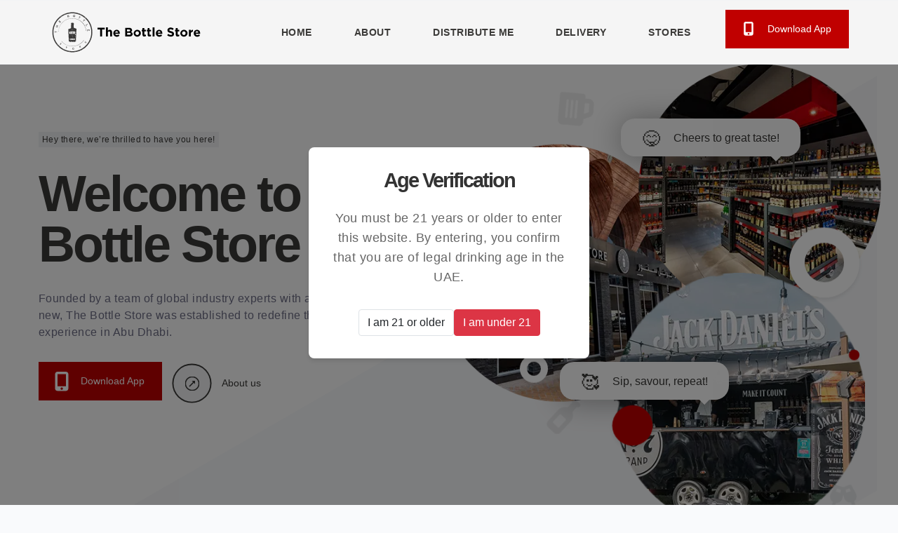

--- FILE ---
content_type: text/html; charset=utf-8
request_url: https://thebottlestore.ae/
body_size: 10940
content:
<!DOCTYPE html><!--2lJ3_GZ_qKcdYJPV8eVpR--><html lang="en" class="undefined __variable_3b3de9"><head><meta charSet="utf-8"/><meta name="viewport" content="width=device-width, initial-scale=1"/><link rel="preload" href="/_next/static/media/0a86735c6520d94f-s.p.woff2" as="font" crossorigin="" type="font/woff2"/><link rel="preload" href="/_next/static/media/5b96a52719488698-s.p.woff2" as="font" crossorigin="" type="font/woff2"/><link rel="preload" href="/_next/static/media/cd914ecf9c9071d5-s.p.woff2" as="font" crossorigin="" type="font/woff2"/><link rel="preload" href="/_next/static/media/e61861fecd41586c-s.p.woff2" as="font" crossorigin="" type="font/woff2"/><link rel="preload" as="image" href="/api/media/file/phone.svg"/><link rel="preload" as="image" href="/api/media/file/arrow-dark.svg"/><link rel="preload" as="image" href="/img/illustrations/3.svg"/><link rel="preload" as="image" href="/img/illustrations/1.svg"/><link rel="preload" as="image" href="/img/illustrations/2.svg"/><link rel="preload" as="image" href="/api/media/file/2.svg"/><link rel="preload" as="image" href="/api/media/file/1.svg"/><link rel="preload" as="image" href="/api/media/file/mobile-app%20(1).png"/><link rel="preload" as="image" href="/api/media/file/2.jpg"/><link rel="preload" as="image" href="/api/media/file/drinking-buddies-qr.png"/><link rel="stylesheet" href="/_next/static/css/f014336cbf90e132.css" data-precedence="next"/><link rel="stylesheet" href="/_next/static/css/c798130ac3a2de24.css" data-precedence="next"/><link rel="stylesheet" href="/_next/static/css/ef46db3751d8e999.css" data-precedence="next"/><link rel="stylesheet" href="/_next/static/css/324432e380466475.css" data-precedence="next"/><link rel="stylesheet" href="/_next/static/css/adc76814e0f86d21.css" data-precedence="next"/><link rel="stylesheet" href="/_next/static/css/f0c50b9fc3625f37.css" data-precedence="next"/><link rel="stylesheet" href="/_next/static/css/adaabb58e96dbfec.css" data-precedence="next"/><link rel="stylesheet" href="/_next/static/css/c94f55be05d5a8f4.css" data-precedence="next"/><link rel="preload" as="script" fetchPriority="low" href="/_next/static/chunks/webpack-520827ac05eeaa52.js"/><script src="/_next/static/chunks/4bd1b696-100b9d70ed4e49c1.js" async=""></script><script src="/_next/static/chunks/1255-642c76f13c20a3ec.js" async=""></script><script src="/_next/static/chunks/main-app-038b2c775c19fa59.js" async=""></script><script src="/_next/static/chunks/2619-04bc32f026a0d946.js" async=""></script><script src="/_next/static/chunks/6394-1c14ac98fb9c0b8f.js" async=""></script><script src="/_next/static/chunks/9936-c7ab7735b111773b.js" async=""></script><script src="/_next/static/chunks/app/(frontend)/layout-2f0818b40bba09da.js" async=""></script><script src="/_next/static/chunks/c36f3faa-080ed449401590f9.js" async=""></script><script src="/_next/static/chunks/4909-88ccca120d9c2257.js" async=""></script><script src="/_next/static/chunks/4212-687e3545e9946273.js" async=""></script><script src="/_next/static/chunks/790-e3a05a1bcde9f45b.js" async=""></script><script src="/_next/static/chunks/698-9f4583ca6ed7c732.js" async=""></script><script src="/_next/static/chunks/app/(frontend)/page-e0b7a52256e1cfb3.js" async=""></script><link rel="preload" href="https://www.googletagmanager.com/gtag/js?id=G-1MFS7H1Y7F" as="script"/><link rel="preload" href="https://www.googletagmanager.com/gtag/js?id=GTM-5FL23FPD" as="script"/><link rel="preload" as="image" href="/api/media/file/arrow.svg"/><meta name="next-size-adjust" content=""/><meta name="google-site-verification" content="p9i5GO6prWzYl3N5xk6VXxY_ImQ4XAV-7zfdF7H5gkA"/><title>Home | The Bottle Store | The Bottle Store</title><meta name="description" content="Bottlestore is a premium online liquor store and retailer in Abu Dhabi, UAE that sells beers and wines without requiring a liquor license."/><meta property="og:title" content="Home | The Bottle Store | The Bottle Store"/><meta property="og:description" content="Bottlestore is a premium online liquor store and retailer in Abu Dhabi, UAE that sells beers and wines without requiring a liquor license."/><meta property="og:url" content="/"/><meta property="og:site_name" content="The Bottle Store"/><meta property="og:image" content="https://thebottlestore.ae/api/media/file/image-hero1.webp"/><meta property="og:type" content="website"/><meta name="twitter:card" content="summary_large_image"/><meta name="twitter:title" content="Home | The Bottle Store | The Bottle Store"/><meta name="twitter:description" content="Bottlestore is a premium online liquor store and retailer in Abu Dhabi, UAE that sells beers and wines without requiring a liquor license."/><meta name="twitter:image" content="https://thebottlestore.ae/api/media/file/image-hero1.webp"/><script src="/_next/static/chunks/polyfills-42372ed130431b0a.js" noModule=""></script></head><body><div hidden=""><!--$--><!--/$--></div><div class="modal-overlay"><div class="age-modal-content"><h2 class="age-modal-title">Age Verification</h2><p class="age-modal-text">You must be 21 years or older to enter this website. By entering, you confirm that you are of legal drinking age in the UAE.</p><div class="age-modal-buttons"><button class="btn border border-black">I am 21 or older</button><button class="btn btn-danger">I am under 21</button></div></div></div><div class="sb-app"><article class="pt-16 pb-24"><section class="sb-banner"><div class="sb-bg-1"><div></div></div><div class="container"><div class="row"><div class="col-lg-6"><div class="sb-main-title-frame"><div class="sb-main-title"><span class="sb-suptitle sb-mb-30">Hey there, we’re thrilled to have you here!</span><h1 class="sb-mb-30">Welcome to The Bottle Store</h1><p class="sb-text sb-text-lg sb-mb-30">Founded by a team of global industry experts with a drive for something new, The Bottle Store was established to redefine the liquor purchasing experience in Abu Dhabi.</p><a class="sb-btn" href="/thebottlestore-app"><span class="sb-icon"><img src="/api/media/file/phone.svg" alt="icon"/></span><span>Download App</span></a><a class="sb-btn sb-btn-2 sb-btn-gray" href="/about"><span class="sb-icon"><img src="/api/media/file/arrow-dark.svg" alt="icon"/></span><span>About us</span></a></div></div></div><div class="col-lg-6"><div class="sb-ilustration-fix"><div class="sb-illustration-1-2"><img alt="hero image 1" loading="lazy" width="400" height="350" decoding="async" data-nimg="1" class="sb-food-1" style="color:transparent" srcSet="/_next/image?url=%2Fapi%2Fmedia%2Ffile%2F1.png&amp;w=640&amp;q=75 1x, /_next/image?url=%2Fapi%2Fmedia%2Ffile%2F1.png&amp;w=828&amp;q=75 2x" src="/_next/image?url=%2Fapi%2Fmedia%2Ffile%2F1.png&amp;w=828&amp;q=75"/><img alt="hero image 2" loading="lazy" width="400" height="350" decoding="async" data-nimg="1" class="sb-food-2" style="color:transparent" srcSet="/_next/image?url=%2Fapi%2Fmedia%2Ffile%2F2.png&amp;w=640&amp;q=75 1x, /_next/image?url=%2Fapi%2Fmedia%2Ffile%2F2.png&amp;w=828&amp;q=75 2x" src="/_next/image?url=%2Fapi%2Fmedia%2Ffile%2F2.png&amp;w=828&amp;q=75"/><img alt="hero image 3" loading="lazy" width="400" height="350" decoding="async" data-nimg="1" class="sb-food-3" style="color:transparent" srcSet="/_next/image?url=%2Fapi%2Fmedia%2Ffile%2F3.png&amp;w=640&amp;q=75 1x, /_next/image?url=%2Fapi%2Fmedia%2Ffile%2F3.png&amp;w=828&amp;q=75 2x" src="/_next/image?url=%2Fapi%2Fmedia%2Ffile%2F3.png&amp;w=828&amp;q=75"/><div class="sb-illu-dialog-1"><span>😋</span> <!-- -->Cheers to great taste!</div><div class="sb-illu-dialog-2"><span>🥰</span> <!-- -->Sip, savour, repeat!</div><div class="sb-cirkle-1"></div><div class="sb-cirkle-2"></div><div class="sb-cirkle-3"></div><div class="sb-cirkle-4"></div><div class="sb-cirkle-5"></div><img src="/img/illustrations/3.svg" alt="phones" class="sb-pik-1"/><img src="/img/illustrations/1.svg" alt="phones" class="sb-pik-2"/><img src="/img/illustrations/2.svg" alt="phones" class="sb-pik-3"/></div></div></div></div></div></section><div class="my-16"><section class="sb-call-to-action sb-mb-90"><div class="sb-bg-3"></div><div class="container"><div class="row"><div class="col-lg-6 align-self-center"><div class="sb-cta-text"><h2 class="sb-h1 sb-mb-30"> Abu Dhabi’s First Instant Delivery App</h2><p class="sb-text sb-mb-30">Your favourite grapes, hops and worldwide specialties just a click away! Delivered to your doorstep in 90 mins or less. Open 7 days a week from 9:00AM to 11:30PM.</p><a href="https://apps.apple.com/app/id6447305367" target="_blank" title="App store button" data-no-swup="true" class="sb-download-btn"><img src="/api/media/file/2.svg" alt="App store button"/></a><a href="https://play.google.com/store/apps/details?id=com.bottleStore&amp;pcampaignid=web_share" target="_blank" title="Google Play Store button" data-no-swup="true" class="sb-download-btn"><img src="/api/media/file/1.svg" alt="Google Play Store button"/></a></div></div><div class="col-lg-6"><div class="sb-illustration-3"><img src="/api/media/file/mobile-app%20(1).png" alt="the bottle store mobile app" class="sb-phones"/><div class="sb-cirkle-1"></div><div class="sb-cirkle-2"></div><div class="sb-cirkle-3"></div><div class="sb-cirkle-4"></div><img src="/img/illustrations/1.svg" alt="illustration-1" class="sb-pik-1"/><img src="/img/illustrations/2.svg" alt="illustration-2" class="sb-pik-2"/><img src="/img/illustrations/3.svg" alt="illustration-3" class="sb-pik-3"/></div></div></div></div></section></div><div class="my-16"><div class="sb-map-frame sb-mb-90" style="width:100%;height:600px"></div></div><div class="my-16"><section class="sb-p-0-60"><div class="container"><div class="row sb-group-title sb-mb-30"><div class="sb-left sb-mb-30"><h2 class="sb-mb-30">Our Sister Companies</h2></div></div><div class="row"><div class="col-lg-4"><div class="sb-promo-frame sb-mb-30"><div class="sb-promo-content"><div class="sb-image-frame sb-mb-40"><div class="sb-illustration-5"><img alt="MENA Live Events Logo" loading="lazy" width="300" height="300" decoding="async" data-nimg="1" class="sb-cup" style="color:transparent" srcSet="/_next/image?url=%2Fapi%2Fmedia%2Ffile%2Fmena-events.png&amp;w=384&amp;q=75 1x, /_next/image?url=%2Fapi%2Fmedia%2Ffile%2Fmena-events.png&amp;w=640&amp;q=75 2x" src="/_next/image?url=%2Fapi%2Fmedia%2Ffile%2Fmena-events.png&amp;w=640&amp;q=75"/><div class="sb-cirkle-1"></div><div class="sb-cirkle-2"></div><div class="sb-cirkle-3"></div></div></div><div class="sb-text-frame"><h3 class="sb-mb-15">MENA Live Events</h3><p class="sb-text sb-text-sm sb-mb-15">Rooted in a profound belief in the transformative power of moments, we ignite imagination, inspire connections, and redefine possibilities in the event industry. As pioneers of innovation and masters of craftsmanship, we invite you to join us in shaping the future of unforgettable events.</p><br/><a class="sb-btn sb-btn-2 sb-btn-gray sb-ppc" target="_blank" href="https://mena-events.com/"><span class="sb-icon"><img alt="arrow icon" loading="lazy" width="24" height="24" decoding="async" data-nimg="1" style="color:transparent" src="/api/media/file/arrow-dark%20(1).svg"/></span><span>VIsit</span></a></div></div></div></div><div class="col-lg-4"><div class="sb-promo-frame sb-mb-30"><div class="sb-promo-content"><div class="sb-image-frame sb-mb-40"><div class="sb-illustration-5"><img alt="Mr. Sausages Logo" loading="lazy" width="300" height="300" decoding="async" data-nimg="1" class="sb-cup" style="color:transparent" srcSet="/_next/image?url=%2Fapi%2Fmedia%2Ffile%2Fmr-sausages.png&amp;w=384&amp;q=75 1x, /_next/image?url=%2Fapi%2Fmedia%2Ffile%2Fmr-sausages.png&amp;w=640&amp;q=75 2x" src="/_next/image?url=%2Fapi%2Fmedia%2Ffile%2Fmr-sausages.png&amp;w=640&amp;q=75"/><div class="sb-cirkle-1"></div><div class="sb-cirkle-2"></div><div class="sb-cirkle-3"></div></div></div><div class="sb-text-frame"><h3 class="sb-mb-15">Mr. Sausages</h3><p class="sb-text sb-text-sm sb-mb-15">Established by a group of seasoned UAE’s based entrepreneurs with a hunger for something new, Mr. Sausages is on a mission to revolutionize the pork retail, wholesale and home delivery scene in the UAE and wider GCC.</p><br/><a class="sb-btn sb-btn-2 sb-btn-gray sb-ppc" target="_blank" href="https://mr-sausages.com/"><span class="sb-icon"><img alt="arrow icon" loading="lazy" width="24" height="24" decoding="async" data-nimg="1" style="color:transparent" src="/api/media/file/arrow-dark%20(1).svg"/></span><span>Visit</span></a></div></div></div></div><div class="col-lg-4"><div class="sb-promo-frame sb-mb-30"><div class="sb-promo-content"><div class="sb-image-frame sb-mb-40"><div class="sb-illustration-5"><img alt="Craft logo" loading="lazy" width="300" height="300" decoding="async" data-nimg="1" class="sb-cup" style="color:transparent" srcSet="/_next/image?url=%2Fapi%2Fmedia%2Ffile%2Fcraft.png&amp;w=384&amp;q=75 1x, /_next/image?url=%2Fapi%2Fmedia%2Ffile%2Fcraft.png&amp;w=640&amp;q=75 2x" src="/_next/image?url=%2Fapi%2Fmedia%2Ffile%2Fcraft.png&amp;w=640&amp;q=75"/><div class="sb-cirkle-1"></div><div class="sb-cirkle-2"></div><div class="sb-cirkle-3"></div></div></div><div class="sb-text-frame"><h3 class="sb-mb-15">Craft by Side Hustle</h3><p class="sb-text sb-text-sm sb-mb-15">With fermentation permit number 1, Craft is the regions first micro-brewery. A southern style smokehouse, Craft’s award-winning brewing, mixology, and culinary teams produce a constantly rotating menu of diverse beers, spirits, cocktails designed to complement its unique blend of cuisines.</p><br/><a class="sb-btn sb-btn-2 sb-btn-gray sb-ppc" target="_blank" href="https://brewery.ae/about-us/"><span class="sb-icon"><img alt="arrow icon" loading="lazy" width="24" height="24" decoding="async" data-nimg="1" style="color:transparent" src="/api/media/file/arrow-dark%20(1).svg"/></span><span>Visit</span></a></div></div></div></div></div></div></section></div><div class="my-16"><section class="sb-about-text sb-p-90-0"><div class="sb-bg-1" style="margin-top:90px"><div></div></div><div class="container"><div class="row"><div class="col-lg-6 align-self-center"><div class="sb-illustration-2 sb-mb-90"><div class="sb-interior-frame"><img src="/api/media/file/2.jpg" alt="Drinking Buddies" class="sb-interior" style="object-position:center"/></div><div class="sb-square"></div><div class="sb-cirkle-1"></div><div class="sb-cirkle-2"></div><div class="sb-cirkle-3"></div><div class="sb-cirkle-4"></div><div class="sb-experience"><div class="sb-exp-content"><img src="/api/media/file/drinking-buddies-qr.png" alt="qr code" class="sb-interior sb-mb-10" style="object-position:center;max-width:90%"/><p class="sb-h3">Scan to Join!</p></div></div></div></div><div class="col-lg-6 align-self-center sb-mb-60"><h2 class="sb-mb-60">Join Our Community: Drinking Buddies!</h2><div class="sb-text sb-mb-30"><p>Be part of our Drinking Buddies WhatsApp group! Scan the QR code to connect with fellow enthusiasts, be up to date with the latest promotions, new arrivals and stay in the loop with all The Bottle Store updates!</p></div><a class="sb-btn" target="_blank" href="https://whatsapp.com/channel/0029Vaej9YZF1YlRr2EOtG1u"><span class="sb-icon"><img src="/api/media/file/arrow.svg" alt="icon"/></span><span>Join Now!</span></a></div></div></div></section></div><div class="my-16"><section class="sb-short-menu sb-p-90"><div class="sb-bg-2"><div></div></div><div class="container"><div class="sb-group-title sb-mb-30"><div class="sb-left sb-mb-30"><h2 class="sb-mb-30">Our Key Agency Partners</h2><p class="sb-text"></p></div></div><div class="row"><div class="col-lg-3 col-md-6 sb-mb-40"><div class="sb-image-card-item"><a target="_blank" href="https://www.instagram.com/dune_unfiltered/?hl=nl"><img alt="Dune Lager" loading="lazy" width="300" height="300" decoding="async" data-nimg="1" class="img-fluid sb-cover-frame" style="color:transparent" srcSet="/_next/image?url=%2Fapi%2Fmedia%2Ffile%2F5.jpg&amp;w=384&amp;q=75 1x, /_next/image?url=%2Fapi%2Fmedia%2Ffile%2F5.jpg&amp;w=640&amp;q=75 2x" src="/_next/image?url=%2Fapi%2Fmedia%2Ffile%2F5.jpg&amp;w=640&amp;q=75"/><h4 class="text-center mt-4">Dune Unfiltered Lager</h4></a></div></div><div class="col-lg-3 col-md-6 sb-mb-40"><div class="sb-image-card-item"><a target="_blank" href="https://www.theheinekencompany.com"><img alt="Heineken" loading="lazy" width="300" height="300" decoding="async" data-nimg="1" class="img-fluid sb-cover-frame" style="color:transparent" srcSet="/_next/image?url=%2Fapi%2Fmedia%2Ffile%2FHeineken%2520website-1.jpg&amp;w=384&amp;q=75 1x, /_next/image?url=%2Fapi%2Fmedia%2Ffile%2FHeineken%2520website-1.jpg&amp;w=640&amp;q=75 2x" src="/_next/image?url=%2Fapi%2Fmedia%2Ffile%2FHeineken%2520website-1.jpg&amp;w=640&amp;q=75"/><h4 class="text-center mt-4">Heineken</h4></a></div></div><div class="col-lg-3 col-md-6 sb-mb-40"><div class="sb-image-card-item"><a target="_blank" href="https://brewery.ae/about-us/"><img alt="Side Hustle" loading="lazy" width="300" height="300" decoding="async" data-nimg="1" class="img-fluid sb-cover-frame" style="color:transparent" srcSet="/_next/image?url=%2Fapi%2Fmedia%2Ffile%2F17.jpg&amp;w=384&amp;q=75 1x, /_next/image?url=%2Fapi%2Fmedia%2Ffile%2F17.jpg&amp;w=640&amp;q=75 2x" src="/_next/image?url=%2Fapi%2Fmedia%2Ffile%2F17.jpg&amp;w=640&amp;q=75"/><h4 class="text-center mt-4">Side Hustle Brews &amp; Spirits</h4></a></div></div><div class="col-lg-3 col-md-6 sb-mb-40"><div class="sb-image-card-item"><a target="_blank" href="https://www.westons-cider.co.uk/our-ciders/henry-westons"><img alt="Henry Westons" loading="lazy" width="300" height="300" decoding="async" data-nimg="1" class="img-fluid sb-cover-frame" style="color:transparent" srcSet="/_next/image?url=%2Fapi%2Fmedia%2Ffile%2F9.jpg&amp;w=384&amp;q=75 1x, /_next/image?url=%2Fapi%2Fmedia%2Ffile%2F9.jpg&amp;w=640&amp;q=75 2x" src="/_next/image?url=%2Fapi%2Fmedia%2Ffile%2F9.jpg&amp;w=640&amp;q=75"/><h4 class="text-center mt-4">Henry Westons</h4></a></div></div><div class="col-lg-3 col-md-6 sb-mb-40"><div class="sb-image-card-item"><a target="_blank" href="https://www.brown-forman.com/"><img alt="Brown Forman" loading="lazy" width="300" height="300" decoding="async" data-nimg="1" class="img-fluid sb-cover-frame" style="color:transparent" srcSet="/_next/image?url=%2Fapi%2Fmedia%2Ffile%2F3.jpg&amp;w=384&amp;q=75 1x, /_next/image?url=%2Fapi%2Fmedia%2Ffile%2F3.jpg&amp;w=640&amp;q=75 2x" src="/_next/image?url=%2Fapi%2Fmedia%2Ffile%2F3.jpg&amp;w=640&amp;q=75"/><h4 class="text-center mt-4">Brown-Forman</h4></a></div></div><div class="col-lg-3 col-md-6 sb-mb-40"><div class="sb-image-card-item"><a target="_blank" href="https://www.williamgrant.com/"><img alt="William Grant &amp; Sons" loading="lazy" width="300" height="300" decoding="async" data-nimg="1" class="img-fluid sb-cover-frame" style="color:transparent" srcSet="/_next/image?url=%2Fapi%2Fmedia%2Ffile%2F16.jpg&amp;w=384&amp;q=75 1x, /_next/image?url=%2Fapi%2Fmedia%2Ffile%2F16.jpg&amp;w=640&amp;q=75 2x" src="/_next/image?url=%2Fapi%2Fmedia%2Ffile%2F16.jpg&amp;w=640&amp;q=75"/><h4 class="text-center mt-4">William Grant &amp; Sons</h4></a></div></div><div class="col-lg-3 col-md-6 sb-mb-40"><div class="sb-image-card-item"><a target="_blank" href="https://www.thebottlestore.ae/#"><img alt="Flying Fox" loading="lazy" width="300" height="300" decoding="async" data-nimg="1" class="img-fluid sb-cover-frame" style="color:transparent" srcSet="/_next/image?url=%2Fapi%2Fmedia%2Ffile%2F8.jpg&amp;w=384&amp;q=75 1x, /_next/image?url=%2Fapi%2Fmedia%2Ffile%2F8.jpg&amp;w=640&amp;q=75 2x" src="/_next/image?url=%2Fapi%2Fmedia%2Ffile%2F8.jpg&amp;w=640&amp;q=75"/><h4 class="text-center mt-4">Flying Fox</h4></a></div></div><div class="col-lg-3 col-md-6 sb-mb-40"><div class="sb-image-card-item"><a target="_blank" href="https://www.domaine-tropez.com/"><img alt="Domaine Tropez" loading="lazy" width="300" height="300" decoding="async" data-nimg="1" class="img-fluid sb-cover-frame" style="color:transparent" srcSet="/_next/image?url=%2Fapi%2Fmedia%2Ffile%2F6.jpg&amp;w=384&amp;q=75 1x, /_next/image?url=%2Fapi%2Fmedia%2Ffile%2F6.jpg&amp;w=640&amp;q=75 2x" src="/_next/image?url=%2Fapi%2Fmedia%2Ffile%2F6.jpg&amp;w=640&amp;q=75"/><h4 class="text-center mt-4">Domaine Tropez</h4></a></div></div><div class="col-lg-3 col-md-6 sb-mb-40"><div class="sb-image-card-item"><a target="_blank" href="https://www.thebottlestore.ae/img/logos/brands/11.jpg"><img alt="Champagne Lanson" loading="lazy" width="300" height="300" decoding="async" data-nimg="1" class="img-fluid sb-cover-frame" style="color:transparent" srcSet="/_next/image?url=%2Fapi%2Fmedia%2Ffile%2F11.jpg&amp;w=384&amp;q=75 1x, /_next/image?url=%2Fapi%2Fmedia%2Ffile%2F11.jpg&amp;w=640&amp;q=75 2x" src="/_next/image?url=%2Fapi%2Fmedia%2Ffile%2F11.jpg&amp;w=640&amp;q=75"/><h4 class="text-center mt-4">Champagne Lanson</h4></a></div></div><div class="col-lg-3 col-md-6 sb-mb-40"><div class="sb-image-card-item"><a target="_blank" href="https://www.quioteco.com/"><img alt="Quiote Co." loading="lazy" width="300" height="300" decoding="async" data-nimg="1" class="img-fluid sb-cover-frame" style="color:transparent" srcSet="/_next/image?url=%2Fapi%2Fmedia%2Ffile%2F12%2520(1).jpg&amp;w=384&amp;q=75 1x, /_next/image?url=%2Fapi%2Fmedia%2Ffile%2F12%2520(1).jpg&amp;w=640&amp;q=75 2x" src="/_next/image?url=%2Fapi%2Fmedia%2Ffile%2F12%2520(1).jpg&amp;w=640&amp;q=75"/><h4 class="text-center mt-4">Quiote Co.</h4></a></div></div><div class="col-lg-3 col-md-6 sb-mb-40"><div class="sb-image-card-item"><a target="_blank" href="https://www.chateaudauzac.com/"><img alt="Château Dauzac" loading="lazy" width="300" height="300" decoding="async" data-nimg="1" class="img-fluid sb-cover-frame" style="color:transparent" srcSet="/_next/image?url=%2Fapi%2Fmedia%2Ffile%2F4.jpg&amp;w=384&amp;q=75 1x, /_next/image?url=%2Fapi%2Fmedia%2Ffile%2F4.jpg&amp;w=640&amp;q=75 2x" src="/_next/image?url=%2Fapi%2Fmedia%2Ffile%2F4.jpg&amp;w=640&amp;q=75"/><h4 class="text-center mt-4">Château Dauzac</h4></a></div></div><div class="col-lg-3 col-md-6 sb-mb-40"><div class="sb-image-card-item"><a target="_blank" href="https://hofbrauhaus-freising.de/produkte/hofbrauhaus/"><img alt="Hofbrauhaus" loading="lazy" width="300" height="300" decoding="async" data-nimg="1" class="img-fluid sb-cover-frame" style="color:transparent" srcSet="/_next/image?url=%2Fapi%2Fmedia%2Ffile%2F10.jpg&amp;w=384&amp;q=75 1x, /_next/image?url=%2Fapi%2Fmedia%2Ffile%2F10.jpg&amp;w=640&amp;q=75 2x" src="/_next/image?url=%2Fapi%2Fmedia%2Ffile%2F10.jpg&amp;w=640&amp;q=75"/><h4 class="text-center mt-4">Hofbrauhaus</h4></a></div></div><div class="col-lg-3 col-md-6 sb-mb-40"><div class="sb-image-card-item"><a target="_blank" href="https://www.felixsolis.com/en/"><img alt=" Félix Solis Avantis Félix Solis Avantis" loading="lazy" width="300" height="300" decoding="async" data-nimg="1" class="img-fluid sb-cover-frame" style="color:transparent" srcSet="/_next/image?url=%2Fapi%2Fmedia%2Ffile%2F7.jpg&amp;w=384&amp;q=75 1x, /_next/image?url=%2Fapi%2Fmedia%2Ffile%2F7.jpg&amp;w=640&amp;q=75 2x" src="/_next/image?url=%2Fapi%2Fmedia%2Ffile%2F7.jpg&amp;w=640&amp;q=75"/><h4 class="text-center mt-4"> Félix Solis Avantis</h4></a></div></div><div class="col-lg-3 col-md-6 sb-mb-40"><div class="sb-image-card-item"><a target="_blank" href="https://spirited-union.com/"><img alt="Spirited Union" loading="lazy" width="300" height="300" decoding="async" data-nimg="1" class="img-fluid sb-cover-frame" style="color:transparent" srcSet="/_next/image?url=%2Fapi%2Fmedia%2Ffile%2F15.jpg&amp;w=384&amp;q=75 1x, /_next/image?url=%2Fapi%2Fmedia%2Ffile%2F15.jpg&amp;w=640&amp;q=75 2x" src="/_next/image?url=%2Fapi%2Fmedia%2Ffile%2F15.jpg&amp;w=640&amp;q=75"/><h4 class="text-center mt-4">Spirited Union</h4></a></div></div><div class="col-lg-3 col-md-6 sb-mb-40"><div class="sb-image-card-item"><a target="_blank" href="https://www.arcobraeu.de/en#"><img alt="Arcobrau" loading="lazy" width="300" height="300" decoding="async" data-nimg="1" class="img-fluid sb-cover-frame" style="color:transparent" srcSet="/_next/image?url=%2Fapi%2Fmedia%2Ffile%2F1.jpg&amp;w=384&amp;q=75 1x, /_next/image?url=%2Fapi%2Fmedia%2Ffile%2F1.jpg&amp;w=640&amp;q=75 2x" src="/_next/image?url=%2Fapi%2Fmedia%2Ffile%2F1.jpg&amp;w=640&amp;q=75"/><h4 class="text-center mt-4">Arcobrau</h4></a></div></div><div class="col-lg-3 col-md-6 sb-mb-40"><div class="sb-image-card-item"><a target="_blank" href="https://www.tenjakuwhisky.co.uk/"><img alt="Tenjaku Whisky" loading="lazy" width="300" height="300" decoding="async" data-nimg="1" class="img-fluid sb-cover-frame" style="color:transparent" srcSet="/_next/image?url=%2Fapi%2Fmedia%2Ffile%2F13.jpg&amp;w=384&amp;q=75 1x, /_next/image?url=%2Fapi%2Fmedia%2Ffile%2F13.jpg&amp;w=640&amp;q=75 2x" src="/_next/image?url=%2Fapi%2Fmedia%2Ffile%2F13.jpg&amp;w=640&amp;q=75"/><h4 class="text-center mt-4">Tenjaku Whisky</h4></a></div></div><div class="col-lg-3 col-md-6 sb-mb-40"><div class="sb-image-card-item"><a target="_blank" href="https://www.thomas-henry.com/"><img alt="Thomas Henry" loading="lazy" width="300" height="300" decoding="async" data-nimg="1" class="img-fluid sb-cover-frame" style="color:transparent" srcSet="/_next/image?url=%2Fapi%2Fmedia%2Ffile%2F14.jpg&amp;w=384&amp;q=75 1x, /_next/image?url=%2Fapi%2Fmedia%2Ffile%2F14.jpg&amp;w=640&amp;q=75 2x" src="/_next/image?url=%2Fapi%2Fmedia%2Ffile%2F14.jpg&amp;w=640&amp;q=75"/><h4 class="text-center mt-4">Thomas Henry</h4></a></div></div></div></div></section></div></article><!--$--><!--/$--><div class="sb-click-effect"></div><div class="sb-load"></div></div><!--$!--><template data-dgst="BAILOUT_TO_CLIENT_SIDE_RENDERING"></template><!--/$--><script src="/_next/static/chunks/webpack-520827ac05eeaa52.js" id="_R_" async=""></script><script>(self.__next_f=self.__next_f||[]).push([0])</script><script>self.__next_f.push([1,"1:\"$Sreact.fragment\"\n2:I[9766,[],\"\"]\n3:I[98924,[],\"\"]\n4:I[68332,[\"2619\",\"static/chunks/2619-04bc32f026a0d946.js\",\"6394\",\"static/chunks/6394-1c14ac98fb9c0b8f.js\",\"9936\",\"static/chunks/9936-c7ab7735b111773b.js\",\"9559\",\"static/chunks/app/(frontend)/layout-2f0818b40bba09da.js\"],\"GoogleAnalytics\"]\n5:I[26582,[\"2619\",\"static/chunks/2619-04bc32f026a0d946.js\",\"6394\",\"static/chunks/6394-1c14ac98fb9c0b8f.js\",\"9936\",\"static/chunks/9936-c7ab7735b111773b.js\",\"9559\",\"static/chunks/app/(frontend)/layout-2f0818b40bba09da.js\"],\"default\"]\n6:I[65128,[\"2619\",\"static/chunks/2619-04bc32f026a0d946.js\",\"6394\",\"static/chunks/6394-1c14ac98fb9c0b8f.js\",\"9936\",\"static/chunks/9936-c7ab7735b111773b.js\",\"9559\",\"static/chunks/app/(frontend)/layout-2f0818b40bba09da.js\"],\"LivePreviewListener\"]\n7:I[5946,[\"2619\",\"static/chunks/2619-04bc32f026a0d946.js\",\"6394\",\"static/chunks/6394-1c14ac98fb9c0b8f.js\",\"9936\",\"static/chunks/9936-c7ab7735b111773b.js\",\"9559\",\"static/chunks/app/(frontend)/layout-2f0818b40bba09da.js\"],\"default\"]\n8:I[52619,[\"240\",\"static/chunks/c36f3faa-080ed449401590f9.js\",\"2619\",\"static/chunks/2619-04bc32f026a0d946.js\",\"6394\",\"static/chunks/6394-1c14ac98fb9c0b8f.js\",\"4909\",\"static/chunks/4909-88ccca120d9c2257.js\",\"4212\",\"static/chunks/4212-687e3545e9946273.js\",\"790\",\"static/chunks/790-e3a05a1bcde9f45b.js\",\"698\",\"static/chunks/698-9f4583ca6ed7c732.js\",\"6676\",\"static/chunks/app/(frontend)/page-e0b7a52256e1cfb3.js\"],\"\"]\n9:I[65983,[\"2619\",\"static/chunks/2619-04bc32f026a0d946.js\",\"6394\",\"static/chunks/6394-1c14ac98fb9c0b8f.js\",\"9936\",\"static/chunks/9936-c7ab7735b111773b.js\",\"9559\",\"static/chunks/app/(frontend)/layout-2f0818b40bba09da.js\"],\"default\"]\na:I[98260,[\"2619\",\"static/chunks/2619-04bc32f026a0d946.js\",\"6394\",\"static/chunks/6394-1c14ac98fb9c0b8f.js\",\"9936\",\"static/chunks/9936-c7ab7735b111773b.js\",\"9559\",\"static/chunks/app/(frontend)/layout-2f0818b40bba09da.js\"],\"default\"]\nb:\"$Sreact.suspense\"\nc:I[3519,[\"2619\",\"static/chunks/2619-04bc32f026a0d946.js\",\"6394\",\"static/chunks/6394-1c14ac98fb9c0b8f.js\",\"9936\",\"static/chunks/9936-c7ab7735b111773"])</script><script>self.__next_f.push([1,"b.js\",\"9559\",\"static/chunks/app/(frontend)/layout-2f0818b40bba09da.js\"],\"FacebookPixelEvents\"]\ne:I[24431,[],\"OutletBoundary\"]\n10:I[15278,[],\"AsyncMetadataOutlet\"]\n12:I[24431,[],\"ViewportBoundary\"]\n14:I[24431,[],\"MetadataBoundary\"]\n16:I[57150,[],\"\"]\n:HL[\"/_next/static/media/0a86735c6520d94f-s.p.woff2\",\"font\",{\"crossOrigin\":\"\",\"type\":\"font/woff2\"}]\n:HL[\"/_next/static/media/5b96a52719488698-s.p.woff2\",\"font\",{\"crossOrigin\":\"\",\"type\":\"font/woff2\"}]\n:HL[\"/_next/static/media/cd914ecf9c9071d5-s.p.woff2\",\"font\",{\"crossOrigin\":\"\",\"type\":\"font/woff2\"}]\n:HL[\"/_next/static/media/e61861fecd41586c-s.p.woff2\",\"font\",{\"crossOrigin\":\"\",\"type\":\"font/woff2\"}]\n:HL[\"/_next/static/css/f014336cbf90e132.css\",\"style\"]\n:HL[\"/_next/static/css/c798130ac3a2de24.css\",\"style\"]\n:HL[\"/_next/static/css/ef46db3751d8e999.css\",\"style\"]\n:HL[\"/_next/static/css/324432e380466475.css\",\"style\"]\n:HL[\"/_next/static/css/adc76814e0f86d21.css\",\"style\"]\n:HL[\"/_next/static/css/f0c50b9fc3625f37.css\",\"style\"]\n:HL[\"/_next/static/css/adaabb58e96dbfec.css\",\"style\"]\n:HL[\"/_next/static/css/c94f55be05d5a8f4.css\",\"style\"]\n"])</script><script>self.__next_f.push([1,"0:{\"P\":null,\"b\":\"2lJ3-GZ-qKcdYJPV8eVpR\",\"p\":\"\",\"c\":[\"\",\"\"],\"i\":false,\"f\":[[[\"\",{\"children\":[\"(frontend)\",{\"children\":[\"__PAGE__\",{}]},\"$undefined\",\"$undefined\",true]}],[\"\",[\"$\",\"$1\",\"c\",{\"children\":[null,[\"$\",\"$L2\",null,{\"parallelRouterKey\":\"children\",\"error\":\"$undefined\",\"errorStyles\":\"$undefined\",\"errorScripts\":\"$undefined\",\"template\":[\"$\",\"$L3\",null,{}],\"templateStyles\":\"$undefined\",\"templateScripts\":\"$undefined\",\"notFound\":[[[\"$\",\"title\",null,{\"children\":\"404: This page could not be found.\"}],[\"$\",\"div\",null,{\"style\":{\"fontFamily\":\"system-ui,\\\"Segoe UI\\\",Roboto,Helvetica,Arial,sans-serif,\\\"Apple Color Emoji\\\",\\\"Segoe UI Emoji\\\"\",\"height\":\"100vh\",\"textAlign\":\"center\",\"display\":\"flex\",\"flexDirection\":\"column\",\"alignItems\":\"center\",\"justifyContent\":\"center\"},\"children\":[\"$\",\"div\",null,{\"children\":[[\"$\",\"style\",null,{\"dangerouslySetInnerHTML\":{\"__html\":\"body{color:#000;background:#fff;margin:0}.next-error-h1{border-right:1px solid rgba(0,0,0,.3)}@media (prefers-color-scheme:dark){body{color:#fff;background:#000}.next-error-h1{border-right:1px solid rgba(255,255,255,.3)}}\"}}],[\"$\",\"h1\",null,{\"className\":\"next-error-h1\",\"style\":{\"display\":\"inline-block\",\"margin\":\"0 20px 0 0\",\"padding\":\"0 23px 0 0\",\"fontSize\":24,\"fontWeight\":500,\"verticalAlign\":\"top\",\"lineHeight\":\"49px\"},\"children\":404}],[\"$\",\"div\",null,{\"style\":{\"display\":\"inline-block\"},\"children\":[\"$\",\"h2\",null,{\"style\":{\"fontSize\":14,\"fontWeight\":400,\"lineHeight\":\"49px\",\"margin\":0},\"children\":\"This page could not be found.\"}]}]]}]}]],[]],\"forbidden\":\"$undefined\",\"unauthorized\":\"$undefined\"}]]}],{\"children\":[\"(frontend)\",[\"$\",\"$1\",\"c\",{\"children\":[[[\"$\",\"link\",\"0\",{\"rel\":\"stylesheet\",\"href\":\"/_next/static/css/f014336cbf90e132.css\",\"precedence\":\"next\",\"crossOrigin\":\"$undefined\",\"nonce\":\"$undefined\"}],[\"$\",\"link\",\"1\",{\"rel\":\"stylesheet\",\"href\":\"/_next/static/css/c798130ac3a2de24.css\",\"precedence\":\"next\",\"crossOrigin\":\"$undefined\",\"nonce\":\"$undefined\"}],[\"$\",\"link\",\"2\",{\"rel\":\"stylesheet\",\"href\":\"/_next/static/css/ef46db3751d8e999.css\",\"precedence\":\"next\",\"crossOrigin\":\"$undefined\",\"nonce\":\"$undefined\"}],[\"$\",\"link\",\"3\",{\"rel\":\"stylesheet\",\"href\":\"/_next/static/css/324432e380466475.css\",\"precedence\":\"next\",\"crossOrigin\":\"$undefined\",\"nonce\":\"$undefined\"}],[\"$\",\"link\",\"4\",{\"rel\":\"stylesheet\",\"href\":\"/_next/static/css/adc76814e0f86d21.css\",\"precedence\":\"next\",\"crossOrigin\":\"$undefined\",\"nonce\":\"$undefined\"}],[\"$\",\"link\",\"5\",{\"rel\":\"stylesheet\",\"href\":\"/_next/static/css/f0c50b9fc3625f37.css\",\"precedence\":\"next\",\"crossOrigin\":\"$undefined\",\"nonce\":\"$undefined\"}],[\"$\",\"link\",\"6\",{\"rel\":\"stylesheet\",\"href\":\"/_next/static/css/adaabb58e96dbfec.css\",\"precedence\":\"next\",\"crossOrigin\":\"$undefined\",\"nonce\":\"$undefined\"}]],[\"$\",\"html\",null,{\"lang\":\"en\",\"className\":\"undefined __variable_3b3de9\",\"children\":[[\"$\",\"head\",null,{\"children\":[[\"$\",\"meta\",null,{\"name\":\"google-site-verification\",\"content\":\"p9i5GO6prWzYl3N5xk6VXxY_ImQ4XAV-7zfdF7H5gkA\"}],[\"$\",\"$L4\",null,{\"gaId\":\"G-1MFS7H1Y7F\"}],[\"$\",\"$L4\",null,{\"gaId\":\"GTM-5FL23FPD\"}]]}],[\"$\",\"body\",null,{\"children\":[[\"$\",\"$L5\",null,{}],[\"$\",\"$L6\",null,{}],[\"$\",\"$L7\",null,{}],[\"$\",\"div\",null,{\"className\":\"sb-app\",\"children\":[[\"$\",\"$L2\",null,{\"parallelRouterKey\":\"children\",\"error\":\"$undefined\",\"errorStyles\":\"$undefined\",\"errorScripts\":\"$undefined\",\"template\":[\"$\",\"$L3\",null,{}],\"templateStyles\":\"$undefined\",\"templateScripts\":\"$undefined\",\"notFound\":[[\"$\",\"div\",null,{\"className\":\"container py-28\",\"children\":[[\"$\",\"div\",null,{\"className\":\"prose max-w-none\",\"children\":[[\"$\",\"h1\",null,{\"style\":{\"marginBottom\":0},\"children\":\"404\"}],[\"$\",\"p\",null,{\"className\":\"mb-4\",\"children\":\"This page could not be found.\"}]]}],[\"$\",\"$L8\",null,{\"href\":\"/\",\"children\":\"Go home\",\"className\":\"inline-flex items-center justify-center whitespace-nowrap rounded text-sm font-medium ring-offset-background transition-colors focus-visible:outline-none focus-visible:ring-2 focus-visible:ring-ring focus-visible:ring-offset-2 disabled:pointer-events-none disabled:opacity-50 h-10 px-4 py-2 sb-btn sb-cf-submit sb-show-success\",\"ref\":null}]]}],[]],\"forbidden\":\"$undefined\",\"unauthorized\":\"$undefined\"}],[\"$\",\"$L9\",null,{}],[\"$\",\"$La\",null,{}]]}],[\"$\",\"$b\",null,{\"fallback\":null,\"children\":[\"$\",\"$Lc\",null,{}]}]]}]]}]]}],{\"children\":[\"__PAGE__\",[\"$\",\"$1\",\"c\",{\"children\":[\"$Ld\",[[\"$\",\"link\",\"0\",{\"rel\":\"stylesheet\",\"href\":\"/_next/static/css/c94f55be05d5a8f4.css\",\"precedence\":\"next\",\"crossOrigin\":\"$undefined\",\"nonce\":\"$undefined\"}]],[\"$\",\"$Le\",null,{\"children\":[\"$Lf\",[\"$\",\"$L10\",null,{\"promise\":\"$@11\"}]]}]]}],{},null,false]},null,false]},null,false],[\"$\",\"$1\",\"h\",{\"children\":[null,[[\"$\",\"$L12\",null,{\"children\":\"$L13\"}],[\"$\",\"meta\",null,{\"name\":\"next-size-adjust\",\"content\":\"\"}]],[\"$\",\"$L14\",null,{\"children\":[\"$\",\"div\",null,{\"hidden\":true,\"children\":[\"$\",\"$b\",null,{\"fallback\":null,\"children\":\"$L15\"}]}]}]]}],false]],\"m\":\"$undefined\",\"G\":[\"$16\",[]],\"s\":false,\"S\":true}\n"])</script><script>self.__next_f.push([1,"13:[[\"$\",\"meta\",\"0\",{\"charSet\":\"utf-8\"}],[\"$\",\"meta\",\"1\",{\"name\":\"viewport\",\"content\":\"width=device-width, initial-scale=1\"}]]\nf:null\n"])</script><script>self.__next_f.push([1,"18:I[99410,[\"240\",\"static/chunks/c36f3faa-080ed449401590f9.js\",\"2619\",\"static/chunks/2619-04bc32f026a0d946.js\",\"6394\",\"static/chunks/6394-1c14ac98fb9c0b8f.js\",\"4909\",\"static/chunks/4909-88ccca120d9c2257.js\",\"4212\",\"static/chunks/4212-687e3545e9946273.js\",\"790\",\"static/chunks/790-e3a05a1bcde9f45b.js\",\"698\",\"static/chunks/698-9f4583ca6ed7c732.js\",\"6676\",\"static/chunks/app/(frontend)/page-e0b7a52256e1cfb3.js\"],\"MainHero\"]\n"])</script><script>self.__next_f.push([1,"d:[\"$\",\"article\",null,{\"className\":\"pt-16 pb-24\",\"children\":[\"$L17\",[\"$\",\"$L18\",null,{\"type\":\"mainHero\",\"richText\":{\"root\":{\"type\":\"root\",\"children\":[{\"type\":\"heading\",\"children\":[{\"type\":\"text\",\"detail\":0,\"format\":0,\"mode\":\"normal\",\"style\":\"\",\"text\":\"Payload Website Template\",\"version\":1}],\"direction\":\"ltr\",\"format\":\"\",\"indent\":0,\"tag\":\"h1\",\"version\":1},{\"type\":\"paragraph\",\"children\":[{\"type\":\"link\",\"children\":[{\"type\":\"text\",\"detail\":0,\"format\":0,\"mode\":\"normal\",\"style\":\"\",\"text\":\"Visit the admin dashboard\",\"version\":1}],\"direction\":\"ltr\",\"fields\":{\"linkType\":\"custom\",\"newTab\":false,\"url\":\"/admin\"},\"format\":\"\",\"indent\":0,\"version\":3},{\"type\":\"text\",\"detail\":0,\"format\":0,\"mode\":\"normal\",\"style\":\"\",\"text\":\" to begin managing this site's content. The code for this template is completely open-source and can be found \",\"version\":1},{\"type\":\"link\",\"children\":[{\"type\":\"text\",\"detail\":0,\"format\":0,\"mode\":\"normal\",\"style\":\"\",\"text\":\"here\",\"version\":1}],\"direction\":\"ltr\",\"fields\":{\"linkType\":\"custom\",\"newTab\":true,\"url\":\"https://github.com/payloadcms/payload/tree/beta/templates/website\"},\"format\":\"\",\"indent\":0,\"version\":3},{\"type\":\"text\",\"detail\":0,\"format\":0,\"mode\":\"normal\",\"style\":\"\",\"text\":\". \",\"version\":1}],\"direction\":\"ltr\",\"format\":\"\",\"indent\":0,\"textFormat\":0,\"version\":1}],\"direction\":\"ltr\",\"format\":\"\",\"indent\":0,\"version\":1}},\"links\":[{\"link\":{\"type\":\"custom\",\"url\":\"/posts\",\"label\":\"All posts\",\"appearance\":\"default\"},\"id\":\"66c62a03971a170a91d8ad82\"},{\"link\":{\"type\":\"custom\",\"url\":\"/contact\",\"label\":\"Contact\",\"appearance\":\"outline\"},\"id\":\"66c62a03971a170a91d8ad83\"}],\"media\":{\"alt\":\"Curving abstract shapes with an orange and blue gradient\",\"caption\":{\"root\":{\"type\":\"root\",\"children\":[{\"type\":\"paragraph\",\"children\":[{\"type\":\"text\",\"detail\":0,\"format\":0,\"mode\":\"normal\",\"style\":\"\",\"text\":\"Photo by \",\"version\":1},{\"type\":\"link\",\"children\":[{\"type\":\"text\",\"detail\":0,\"format\":0,\"mode\":\"normal\",\"style\":\"\",\"text\":\"Andrew Kliatskyi\",\"version\":1}],\"direction\":\"ltr\",\"fields\":{\"linkType\":\"custom\",\"newTab\":true,\"url\":\"https://unsplash.com/@kirp\"},\"format\":\"\",\"indent\":0,\"version\":2},{\"type\":\"text\",\"detail\":0,\"format\":0,\"mode\":\"normal\",\"style\":\"\",\"text\":\" on Unsplash.\",\"version\":1}],\"direction\":\"ltr\",\"format\":\"\",\"indent\":0,\"textFormat\":0,\"version\":1}],\"direction\":\"ltr\",\"format\":\"\",\"indent\":0,\"version\":1}},\"prefix\":\"media\",\"filename\":\"image-hero1.webp\",\"mimeType\":\"image/webp\",\"filesize\":13388,\"width\":1920,\"height\":1080,\"focalX\":50,\"focalY\":50,\"createdAt\":\"2024-08-21T17:55:12.414Z\",\"updatedAt\":\"2024-08-21T17:55:12.414Z\",\"id\":\"66c62a00f60a4ef64cea1c1d\",\"url\":\"/api/media/file/image-hero1.webp\",\"thumbnailURL\":null},\"heading\":\"Welcome to The Bottle Store\",\"catchphrase\":\"Hey there, we’re thrilled to have you here!\",\"paragraphText\":\"Founded by a team of global industry experts with a drive for something new, The Bottle Store was established to redefine the liquor purchasing experience in Abu Dhabi.\",\"button1Link\":\"/thebottlestore-app\",\"button1Label\":\"Download App\",\"button1Icon\":{\"alt\":\"phone icon\",\"prefix\":\"media\",\"filename\":\"phone.svg\",\"mimeType\":\"image/svg+xml\",\"filesize\":504,\"width\":18,\"height\":23,\"createdAt\":\"2024-08-21T19:56:48.833Z\",\"updatedAt\":\"2024-08-21T19:56:48.833Z\",\"id\":\"66c64680e419aa26957dbfb5\",\"url\":\"/api/media/file/phone.svg\",\"thumbnailURL\":null},\"button2Link\":\"/about\",\"button2Label\":\"About us\",\"button2Icon\":{\"alt\":\"arrow icon\",\"prefix\":\"media\",\"filename\":\"arrow-dark.svg\",\"mimeType\":\"image/svg+xml\",\"filesize\":656,\"width\":26,\"height\":26,\"createdAt\":\"2024-08-21T19:57:00.017Z\",\"updatedAt\":\"2024-08-21T19:57:00.017Z\",\"id\":\"66c6468ce419aa26957dbfe2\",\"url\":\"/api/media/file/arrow-dark.svg\",\"thumbnailURL\":null},\"bubble1\":\"Cheers to great taste!\",\"bubble2\":\"Sip, savour, repeat!\",\"images\":[{\"image\":{\"alt\":\"hero image 1\",\"prefix\":\"media\",\"filename\":\"1.png\",\"mimeType\":\"image/png\",\"filesize\":370157,\"width\":400,\"height\":400,\"focalX\":50,\"focalY\":50,\"createdAt\":\"2024-08-21T19:43:54.149Z\",\"updatedAt\":\"2024-08-21T19:43:54.149Z\",\"id\":\"66c6437ae419aa26957dbcf5\",\"url\":\"/api/media/file/1.png\",\"thumbnailURL\":null},\"id\":\"66c64355ffe0111a6e49febd\"},{\"image\":{\"alt\":\"hero image 2\",\"prefix\":\"media\",\"filename\":\"2.png\",\"mimeType\":\"image/png\",\"filesize\":338341,\"width\":400,\"height\":400,\"focalX\":50,\"focalY\":50,\"createdAt\":\"2024-08-21T19:44:09.306Z\",\"updatedAt\":\"2024-08-21T19:44:09.306Z\",\"id\":\"66c64389e419aa26957dbd2f\",\"url\":\"/api/media/file/2.png\",\"thumbnailURL\":null},\"id\":\"66c6437e1a2d871a6ec8ddc6\"},{\"image\":{\"alt\":\"hero image 3\",\"prefix\":\"media\",\"filename\":\"3.png\",\"mimeType\":\"image/png\",\"filesize\":351856,\"width\":400,\"height\":400,\"focalX\":50,\"focalY\":50,\"createdAt\":\"2024-08-21T19:44:22.490Z\",\"updatedAt\":\"2024-08-21T19:44:22.490Z\",\"id\":\"66c64396e419aa26957dbd67\",\"url\":\"/api/media/file/3.png\",\"thumbnailURL\":null},\"id\":\"66c6438b1a2d871a6ec8ddc7\"}]}],\"$L19\"]}]\n"])</script><script>self.__next_f.push([1,"1a:I[48336,[\"240\",\"static/chunks/c36f3faa-080ed449401590f9.js\",\"2619\",\"static/chunks/2619-04bc32f026a0d946.js\",\"6394\",\"static/chunks/6394-1c14ac98fb9c0b8f.js\",\"4909\",\"static/chunks/4909-88ccca120d9c2257.js\",\"4212\",\"static/chunks/4212-687e3545e9946273.js\",\"790\",\"static/chunks/790-e3a05a1bcde9f45b.js\",\"698\",\"static/chunks/698-9f4583ca6ed7c732.js\",\"6676\",\"static/chunks/app/(frontend)/page-e0b7a52256e1cfb3.js\"],\"default\"]\n1b:I[81356,[\"240\",\"static/chunks/c36f3faa-080ed449401590f9.js\",\"2619\",\"static/chunks/2619-04bc32f026a0d946.js\",\"6394\",\"static/chunks/6394-1c14ac98fb9c0b8f.js\",\"4909\",\"static/chunks/4909-88ccca120d9c2257.js\",\"4212\",\"static/chunks/4212-687e3545e9946273.js\",\"790\",\"static/chunks/790-e3a05a1bcde9f45b.js\",\"698\",\"static/chunks/698-9f4583ca6ed7c732.js\",\"6676\",\"static/chunks/app/(frontend)/page-e0b7a52256e1cfb3.js\"],\"Image\"]\n"])</script><script>self.__next_f.push([1,"19:[[\"$\",\"div\",\"0\",{\"className\":\"my-16\",\"children\":[\"$\",\"section\",null,{\"className\":\"sb-call-to-action sb-mb-90\",\"children\":[[\"$\",\"div\",null,{\"className\":\"sb-bg-3\"}],[\"$\",\"div\",null,{\"className\":\"container\",\"children\":[\"$\",\"div\",null,{\"className\":\"row\",\"children\":[[\"$\",\"div\",null,{\"className\":\"col-lg-6 align-self-center\",\"children\":[\"$\",\"div\",null,{\"className\":\"sb-cta-text\",\"children\":[[\"$\",\"h2\",null,{\"className\":\"sb-h1 sb-mb-30\",\"children\":\" Abu Dhabi’s First Instant Delivery App\"}],[\"$\",\"p\",null,{\"className\":\"sb-text sb-mb-30\",\"children\":\"Your favourite grapes, hops and worldwide specialties just a click away! Delivered to your doorstep in 90 mins or less. Open 7 days a week from 9:00AM to 11:30PM.\"}],[[\"$\",\"a\",\"0\",{\"href\":\"https://apps.apple.com/app/id6447305367\",\"target\":\"_blank\",\"title\":\"App store button\",\"data-no-swup\":true,\"className\":\"sb-download-btn\",\"children\":[\"$\",\"img\",null,{\"src\":\"/api/media/file/2.svg\",\"alt\":\"App store button\"}]}],[\"$\",\"a\",\"1\",{\"href\":\"https://play.google.com/store/apps/details?id=com.bottleStore\u0026pcampaignid=web_share\",\"target\":\"_blank\",\"title\":\"Google Play Store button\",\"data-no-swup\":true,\"className\":\"sb-download-btn\",\"children\":[\"$\",\"img\",null,{\"src\":\"/api/media/file/1.svg\",\"alt\":\"Google Play Store button\"}]}]]]}]}],[\"$\",\"div\",null,{\"className\":\"col-lg-6\",\"children\":[\"$\",\"div\",null,{\"className\":\"sb-illustration-3\",\"children\":[[\"$\",\"img\",null,{\"src\":\"/api/media/file/mobile-app%20(1).png\",\"alt\":\"the bottle store mobile app\",\"className\":\"sb-phones\"}],[\"$\",\"div\",null,{\"className\":\"sb-cirkle-1\"}],[\"$\",\"div\",null,{\"className\":\"sb-cirkle-2\"}],[\"$\",\"div\",null,{\"className\":\"sb-cirkle-3\"}],[\"$\",\"div\",null,{\"className\":\"sb-cirkle-4\"}],[\"$\",\"img\",null,{\"src\":\"/img/illustrations/1.svg\",\"alt\":\"illustration-1\",\"className\":\"sb-pik-1\"}],[\"$\",\"img\",null,{\"src\":\"/img/illustrations/2.svg\",\"alt\":\"illustration-2\",\"className\":\"sb-pik-2\"}],[\"$\",\"img\",null,{\"src\":\"/img/illustrations/3.svg\",\"alt\":\"illustration-3\",\"className\":\"sb-pik-3\"}]]}]}]]}]}]]}]}],[\"$\",\"div\",\"1\",{\"className\":\"my-16\",\"children\":[\"$\",\"$L1a\",null,{}]}],[\"$\",\"div\",\"2\",{\"className\":\"my-16\",\"children\":[\"$\",\"section\",null,{\"className\":\"sb-p-0-60\",\"children\":[\"$\",\"div\",null,{\"className\":\"container\",\"children\":[[\"$\",\"div\",null,{\"className\":\"row sb-group-title sb-mb-30\",\"children\":[\"$\",\"div\",null,{\"className\":\"sb-left sb-mb-30\",\"children\":[[\"$\",\"h2\",null,{\"className\":\"sb-mb-30\",\"children\":\"Our Sister Companies\"}],\"$undefined\"]}]}],[\"$\",\"div\",null,{\"className\":\"row\",\"children\":[[\"$\",\"div\",\"0\",{\"className\":\"col-lg-4\",\"children\":[\"$\",\"div\",null,{\"className\":\"sb-promo-frame sb-mb-30\",\"children\":[\"$\",\"div\",null,{\"className\":\"sb-promo-content\",\"children\":[[\"$\",\"div\",null,{\"className\":\"sb-image-frame sb-mb-40\",\"children\":[\"$\",\"div\",null,{\"className\":\"sb-illustration-5\",\"children\":[[\"$\",\"$L1b\",null,{\"src\":\"/api/media/file/mena-events.png\",\"alt\":\"MENA Live Events Logo\",\"width\":300,\"height\":300,\"className\":\"sb-cup\"}],[\"$\",\"div\",null,{\"className\":\"sb-cirkle-1\"}],[\"$\",\"div\",null,{\"className\":\"sb-cirkle-2\"}],[\"$\",\"div\",null,{\"className\":\"sb-cirkle-3\"}]]}]}],[\"$\",\"div\",null,{\"className\":\"sb-text-frame\",\"children\":[[\"$\",\"h3\",null,{\"className\":\"sb-mb-15\",\"children\":\"MENA Live Events\"}],[\"$\",\"p\",null,{\"className\":\"sb-text sb-text-sm sb-mb-15\",\"children\":\"Rooted in a profound belief in the transformative power of moments, we ignite imagination, inspire connections, and redefine possibilities in the event industry. As pioneers of innovation and masters of craftsmanship, we invite you to join us in shaping the future of unforgettable events.\"}],[\"$\",\"br\",null,{}],[\"$\",\"$L8\",null,{\"href\":\"https://mena-events.com/\",\"className\":\"sb-btn sb-btn-2 sb-btn-gray sb-ppc\",\"target\":\"_blank\",\"children\":[[\"$\",\"span\",null,{\"className\":\"sb-icon\",\"children\":[\"$\",\"$L1b\",null,{\"src\":\"/api/media/file/arrow-dark%20(1).svg\",\"alt\":\"arrow icon\",\"width\":24,\"height\":24}]}],[\"$\",\"span\",null,{\"children\":\"VIsit\"}]]}]]}]]}]}]}],[\"$\",\"div\",\"1\",{\"className\":\"col-lg-4\",\"children\":[\"$\",\"div\",null,{\"className\":\"sb-promo-frame sb-mb-30\",\"children\":[\"$\",\"div\",null,{\"className\":\"sb-promo-content\",\"children\":[[\"$\",\"div\",null,{\"className\":\"sb-image-frame sb-mb-40\",\"children\":[\"$\",\"div\",null,{\"className\":\"sb-illustration-5\",\"children\":[[\"$\",\"$L1b\",null,{\"src\":\"/api/media/file/mr-sausages.png\",\"alt\":\"Mr. Sausages Logo\",\"width\":300,\"height\":300,\"className\":\"sb-cup\"}],[\"$\",\"div\",null,{\"className\":\"sb-cirkle-1\"}],[\"$\",\"div\",null,{\"className\":\"sb-cirkle-2\"}],[\"$\",\"div\",null,{\"className\":\"sb-cirkle-3\"}]]}]}],[\"$\",\"div\",null,{\"className\":\"sb-text-frame\",\"children\":[[\"$\",\"h3\",null,{\"className\":\"sb-mb-15\",\"children\":\"Mr. Sausages\"}],\"$L1c\",\"$L1d\",\"$L1e\"]}]]}]}]}],\"$L1f\"]}]]}]}]}],\"$L20\",\"$L21\"]\n"])</script><script>self.__next_f.push([1,"1c:[\"$\",\"p\",null,{\"className\":\"sb-text sb-text-sm sb-mb-15\",\"children\":\"Established by a group of seasoned UAE’s based entrepreneurs with a hunger for something new, Mr. Sausages is on a mission to revolutionize the pork retail, wholesale and home delivery scene in the UAE and wider GCC.\"}]\n1d:[\"$\",\"br\",null,{}]\n1e:[\"$\",\"$L8\",null,{\"href\":\"https://mr-sausages.com/\",\"className\":\"sb-btn sb-btn-2 sb-btn-gray sb-ppc\",\"target\":\"_blank\",\"children\":[[\"$\",\"span\",null,{\"className\":\"sb-icon\",\"children\":[\"$\",\"$L1b\",null,{\"src\":\"/api/media/file/arrow-dark%20(1).svg\",\"alt\":\"arrow icon\",\"width\":24,\"height\":24}]}],[\"$\",\"span\",null,{\"children\":\"Visit\"}]]}]\n"])</script><script>self.__next_f.push([1,"1f:[\"$\",\"div\",\"2\",{\"className\":\"col-lg-4\",\"children\":[\"$\",\"div\",null,{\"className\":\"sb-promo-frame sb-mb-30\",\"children\":[\"$\",\"div\",null,{\"className\":\"sb-promo-content\",\"children\":[[\"$\",\"div\",null,{\"className\":\"sb-image-frame sb-mb-40\",\"children\":[\"$\",\"div\",null,{\"className\":\"sb-illustration-5\",\"children\":[[\"$\",\"$L1b\",null,{\"src\":\"/api/media/file/craft.png\",\"alt\":\"Craft logo\",\"width\":300,\"height\":300,\"className\":\"sb-cup\"}],[\"$\",\"div\",null,{\"className\":\"sb-cirkle-1\"}],[\"$\",\"div\",null,{\"className\":\"sb-cirkle-2\"}],[\"$\",\"div\",null,{\"className\":\"sb-cirkle-3\"}]]}]}],[\"$\",\"div\",null,{\"className\":\"sb-text-frame\",\"children\":[[\"$\",\"h3\",null,{\"className\":\"sb-mb-15\",\"children\":\"Craft by Side Hustle\"}],[\"$\",\"p\",null,{\"className\":\"sb-text sb-text-sm sb-mb-15\",\"children\":\"With fermentation permit number 1, Craft is the regions first micro-brewery. A southern style smokehouse, Craft’s award-winning brewing, mixology, and culinary teams produce a constantly rotating menu of diverse beers, spirits, cocktails designed to complement its unique blend of cuisines.\"}],[\"$\",\"br\",null,{}],[\"$\",\"$L8\",null,{\"href\":\"https://brewery.ae/about-us/\",\"className\":\"sb-btn sb-btn-2 sb-btn-gray sb-ppc\",\"target\":\"_blank\",\"children\":[[\"$\",\"span\",null,{\"className\":\"sb-icon\",\"children\":[\"$\",\"$L1b\",null,{\"src\":\"/api/media/file/arrow-dark%20(1).svg\",\"alt\":\"arrow icon\",\"width\":24,\"height\":24}]}],[\"$\",\"span\",null,{\"children\":\"Visit\"}]]}]]}]]}]}]}]\n"])</script><script>self.__next_f.push([1,"20:[\"$\",\"div\",\"3\",{\"className\":\"my-16\",\"children\":[\"$\",\"section\",null,{\"className\":\"sb-about-text sb-p-90-0\",\"children\":[[\"$\",\"div\",null,{\"className\":\"sb-bg-1\",\"style\":{\"marginTop\":\"90px\"},\"children\":[\"$\",\"div\",null,{}]}],[\"$\",\"div\",null,{\"className\":\"container\",\"children\":[\"$\",\"div\",null,{\"className\":\"row\",\"children\":[[\"$\",\"div\",null,{\"className\":\"col-lg-6 align-self-center\",\"children\":[\"$\",\"div\",null,{\"className\":\"sb-illustration-2 sb-mb-90\",\"children\":[[\"$\",\"div\",null,{\"className\":\"sb-interior-frame\",\"children\":[\"$\",\"img\",null,{\"src\":\"/api/media/file/2.jpg\",\"alt\":\"Drinking Buddies\",\"className\":\"sb-interior\",\"style\":{\"objectPosition\":\"center\"}}]}],[\"$\",\"div\",null,{\"className\":\"sb-square\"}],[\"$\",\"div\",null,{\"className\":\"sb-cirkle-1\"}],[\"$\",\"div\",null,{\"className\":\"sb-cirkle-2\"}],[\"$\",\"div\",null,{\"className\":\"sb-cirkle-3\"}],[\"$\",\"div\",null,{\"className\":\"sb-cirkle-4\"}],[\"$\",\"div\",null,{\"className\":\"sb-experience\",\"children\":[\"$\",\"div\",null,{\"className\":\"sb-exp-content\",\"children\":[[\"$\",\"img\",null,{\"src\":\"/api/media/file/drinking-buddies-qr.png\",\"alt\":\"qr code\",\"className\":\"sb-interior sb-mb-10\",\"style\":{\"objectPosition\":\"center\",\"maxWidth\":\"90%\"}}],[\"$\",\"p\",null,{\"className\":\"sb-h3\",\"children\":\"Scan to Join!\"}]]}]}]]}]}],[\"$\",\"div\",null,{\"className\":\"col-lg-6 align-self-center sb-mb-60\",\"children\":[[\"$\",\"h2\",null,{\"className\":\"sb-mb-60\",\"children\":\"Join Our Community: Drinking Buddies!\"}],[\"$\",\"div\",null,{\"className\":\"sb-text sb-mb-30\",\"children\":[\"$\",\"p\",null,{\"children\":\"Be part of our Drinking Buddies WhatsApp group! Scan the QR code to connect with fellow enthusiasts, be up to date with the latest promotions, new arrivals and stay in the loop with all The Bottle Store updates!\"}]}],[[\"$\",\"$L8\",\"0\",{\"href\":\"https://whatsapp.com/channel/0029Vaej9YZF1YlRr2EOtG1u\",\"className\":\"sb-btn\",\"target\":\"_blank\",\"children\":[[\"$\",\"span\",null,{\"className\":\"sb-icon\",\"children\":[\"$\",\"img\",null,{\"src\":\"/api/media/file/arrow.svg\",\"alt\":\"icon\"}]}],[\"$\",\"span\",null,{\"children\":\"Join Now!\"}]]}]]]}]]}]}]]}]}]\n"])</script><script>self.__next_f.push([1,"21:[\"$\",\"div\",\"4\",{\"className\":\"my-16\",\"children\":[\"$\",\"section\",null,{\"className\":\"sb-short-menu sb-p-90\",\"children\":[[\"$\",\"div\",null,{\"className\":\"sb-bg-2\",\"children\":[\"$\",\"div\",null,{}]}],[\"$\",\"div\",null,{\"className\":\"container\",\"children\":[[\"$\",\"div\",null,{\"className\":\"sb-group-title sb-mb-30\",\"children\":[\"$\",\"div\",null,{\"className\":\"sb-left sb-mb-30\",\"children\":[[\"$\",\"h2\",null,{\"className\":\"sb-mb-30\",\"children\":\"Our Key Agency Partners\"}],[\"$\",\"p\",null,{\"className\":\"sb-text\",\"children\":\"$undefined\"}]]}]}],[\"$\",\"div\",null,{\"className\":\"row\",\"children\":[[\"$\",\"div\",\"image-card-item-0\",{\"className\":\"col-lg-3 col-md-6 sb-mb-40\",\"children\":[\"$\",\"div\",null,{\"className\":\"sb-image-card-item\",\"children\":[\"$\",\"$L8\",null,{\"href\":\"https://www.instagram.com/dune_unfiltered/?hl=nl\",\"target\":\"_blank\",\"children\":[[\"$\",\"$L1b\",null,{\"src\":\"/api/media/file/5.jpg\",\"alt\":\"Dune Lager\",\"width\":300,\"height\":300,\"className\":\"img-fluid sb-cover-frame\"}],[\"$\",\"h4\",null,{\"className\":\"text-center mt-4\",\"children\":\"Dune Unfiltered Lager\"}]]}]}]}],[\"$\",\"div\",\"image-card-item-1\",{\"className\":\"col-lg-3 col-md-6 sb-mb-40\",\"children\":[\"$\",\"div\",null,{\"className\":\"sb-image-card-item\",\"children\":[\"$\",\"$L8\",null,{\"href\":\"https://www.theheinekencompany.com\",\"target\":\"_blank\",\"children\":[[\"$\",\"$L1b\",null,{\"src\":\"/api/media/file/Heineken%20website-1.jpg\",\"alt\":\"Heineken\",\"width\":300,\"height\":300,\"className\":\"img-fluid sb-cover-frame\"}],[\"$\",\"h4\",null,{\"className\":\"text-center mt-4\",\"children\":\"Heineken\"}]]}]}]}],[\"$\",\"div\",\"image-card-item-2\",{\"className\":\"col-lg-3 col-md-6 sb-mb-40\",\"children\":[\"$\",\"div\",null,{\"className\":\"sb-image-card-item\",\"children\":[\"$\",\"$L8\",null,{\"href\":\"https://brewery.ae/about-us/\",\"target\":\"_blank\",\"children\":[[\"$\",\"$L1b\",null,{\"src\":\"/api/media/file/17.jpg\",\"alt\":\"Side Hustle\",\"width\":300,\"height\":300,\"className\":\"img-fluid sb-cover-frame\"}],[\"$\",\"h4\",null,{\"className\":\"text-center mt-4\",\"children\":\"Side Hustle Brews \u0026 Spirits\"}]]}]}]}],[\"$\",\"div\",\"image-card-item-3\",{\"className\":\"col-lg-3 col-md-6 sb-mb-40\",\"children\":[\"$\",\"div\",null,{\"className\":\"sb-image-card-item\",\"children\":[\"$\",\"$L8\",null,{\"href\":\"https://www.westons-cider.co.uk/our-ciders/henry-westons\",\"target\":\"_blank\",\"children\":[[\"$\",\"$L1b\",null,{\"src\":\"/api/media/file/9.jpg\",\"alt\":\"Henry Westons\",\"width\":300,\"height\":300,\"className\":\"img-fluid sb-cover-frame\"}],[\"$\",\"h4\",null,{\"className\":\"text-center mt-4\",\"children\":\"Henry Westons\"}]]}]}]}],[\"$\",\"div\",\"image-card-item-4\",{\"className\":\"col-lg-3 col-md-6 sb-mb-40\",\"children\":[\"$\",\"div\",null,{\"className\":\"sb-image-card-item\",\"children\":[\"$\",\"$L8\",null,{\"href\":\"https://www.brown-forman.com/\",\"target\":\"_blank\",\"children\":[[\"$\",\"$L1b\",null,{\"src\":\"/api/media/file/3.jpg\",\"alt\":\"Brown Forman\",\"width\":300,\"height\":300,\"className\":\"img-fluid sb-cover-frame\"}],[\"$\",\"h4\",null,{\"className\":\"text-center mt-4\",\"children\":\"Brown-Forman\"}]]}]}]}],[\"$\",\"div\",\"image-card-item-5\",{\"className\":\"col-lg-3 col-md-6 sb-mb-40\",\"children\":[\"$\",\"div\",null,{\"className\":\"sb-image-card-item\",\"children\":[\"$\",\"$L8\",null,{\"href\":\"https://www.williamgrant.com/\",\"target\":\"_blank\",\"children\":[[\"$\",\"$L1b\",null,{\"src\":\"/api/media/file/16.jpg\",\"alt\":\"William Grant \u0026 Sons\",\"width\":300,\"height\":300,\"className\":\"img-fluid sb-cover-frame\"}],[\"$\",\"h4\",null,{\"className\":\"text-center mt-4\",\"children\":\"William Grant \u0026 Sons\"}]]}]}]}],[\"$\",\"div\",\"image-card-item-6\",{\"className\":\"col-lg-3 col-md-6 sb-mb-40\",\"children\":[\"$\",\"div\",null,{\"className\":\"sb-image-card-item\",\"children\":[\"$\",\"$L8\",null,{\"href\":\"https://www.thebottlestore.ae/#\",\"target\":\"_blank\",\"children\":[[\"$\",\"$L1b\",null,{\"src\":\"/api/media/file/8.jpg\",\"alt\":\"Flying Fox\",\"width\":300,\"height\":300,\"className\":\"img-fluid sb-cover-frame\"}],[\"$\",\"h4\",null,{\"className\":\"text-center mt-4\",\"children\":\"Flying Fox\"}]]}]}]}],[\"$\",\"div\",\"image-card-item-7\",{\"className\":\"col-lg-3 col-md-6 sb-mb-40\",\"children\":[\"$\",\"div\",null,{\"className\":\"sb-image-card-item\",\"children\":[\"$\",\"$L8\",null,{\"href\":\"https://www.domaine-tropez.com/\",\"target\":\"_blank\",\"children\":[[\"$\",\"$L1b\",null,{\"src\":\"/api/media/file/6.jpg\",\"alt\":\"Domaine Tropez\",\"width\":300,\"height\":300,\"className\":\"img-fluid sb-cover-frame\"}],[\"$\",\"h4\",null,{\"className\":\"text-center mt-4\",\"children\":\"Domaine Tropez\"}]]}]}]}],[\"$\",\"div\",\"image-card-item-8\",{\"className\":\"col-lg-3 col-md-6 sb-mb-40\",\"children\":[\"$\",\"div\",null,{\"className\":\"sb-image-card-item\",\"children\":[\"$\",\"$L8\",null,{\"href\":\"https://www.thebottlestore.ae/img/logos/brands/11.jpg\",\"target\":\"_blank\",\"children\":[[\"$\",\"$L1b\",null,{\"src\":\"/api/media/file/11.jpg\",\"alt\":\"Champagne Lanson\",\"width\":300,\"height\":300,\"className\":\"img-fluid sb-cover-frame\"}],[\"$\",\"h4\",null,{\"className\":\"text-center mt-4\",\"children\":\"Champagne Lanson\"}]]}]}]}],\"$L22\",\"$L23\",\"$L24\",\"$L25\",\"$L26\",\"$L27\",\"$L28\",\"$L29\"]}]]}]]}]}]\n"])</script><script>self.__next_f.push([1,"22:[\"$\",\"div\",\"image-card-item-9\",{\"className\":\"col-lg-3 col-md-6 sb-mb-40\",\"children\":[\"$\",\"div\",null,{\"className\":\"sb-image-card-item\",\"children\":[\"$\",\"$L8\",null,{\"href\":\"https://www.quioteco.com/\",\"target\":\"_blank\",\"children\":[[\"$\",\"$L1b\",null,{\"src\":\"/api/media/file/12%20(1).jpg\",\"alt\":\"Quiote Co.\",\"width\":300,\"height\":300,\"className\":\"img-fluid sb-cover-frame\"}],[\"$\",\"h4\",null,{\"className\":\"text-center mt-4\",\"children\":\"Quiote Co.\"}]]}]}]}]\n23:[\"$\",\"div\",\"image-card-item-10\",{\"className\":\"col-lg-3 col-md-6 sb-mb-40\",\"children\":[\"$\",\"div\",null,{\"className\":\"sb-image-card-item\",\"children\":[\"$\",\"$L8\",null,{\"href\":\"https://www.chateaudauzac.com/\",\"target\":\"_blank\",\"children\":[[\"$\",\"$L1b\",null,{\"src\":\"/api/media/file/4.jpg\",\"alt\":\"Château Dauzac\",\"width\":300,\"height\":300,\"className\":\"img-fluid sb-cover-frame\"}],[\"$\",\"h4\",null,{\"className\":\"text-center mt-4\",\"children\":\"Château Dauzac\"}]]}]}]}]\n24:[\"$\",\"div\",\"image-card-item-11\",{\"className\":\"col-lg-3 col-md-6 sb-mb-40\",\"children\":[\"$\",\"div\",null,{\"className\":\"sb-image-card-item\",\"children\":[\"$\",\"$L8\",null,{\"href\":\"https://hofbrauhaus-freising.de/produkte/hofbrauhaus/\",\"target\":\"_blank\",\"children\":[[\"$\",\"$L1b\",null,{\"src\":\"/api/media/file/10.jpg\",\"alt\":\"Hofbrauhaus\",\"width\":300,\"height\":300,\"className\":\"img-fluid sb-cover-frame\"}],[\"$\",\"h4\",null,{\"className\":\"text-center mt-4\",\"children\":\"Hofbrauhaus\"}]]}]}]}]\n25:[\"$\",\"div\",\"image-card-item-12\",{\"className\":\"col-lg-3 col-md-6 sb-mb-40\",\"children\":[\"$\",\"div\",null,{\"className\":\"sb-image-card-item\",\"children\":[\"$\",\"$L8\",null,{\"href\":\"https://www.felixsolis.com/en/\",\"target\":\"_blank\",\"children\":[[\"$\",\"$L1b\",null,{\"src\":\"/api/media/file/7.jpg\",\"alt\":\" Félix Solis Avantis Félix Solis Avantis\",\"width\":300,\"height\":300,\"className\":\"img-fluid sb-cover-frame\"}],[\"$\",\"h4\",null,{\"className\":\"text-center mt-4\",\"children\":\" Félix Solis Avantis\"}]]}]}]}]\n26:[\"$\",\"div\",\"image-card-item-13\",{\"className\":\"col-lg-3 col-md-6 sb-mb-40\",\"children\":[\"$\",\"div\",null,{\"className\":\"sb-image-card-item\",\"children\":[\"$\",\"$L8\",null,{\"href\""])</script><script>self.__next_f.push([1,":\"https://spirited-union.com/\",\"target\":\"_blank\",\"children\":[[\"$\",\"$L1b\",null,{\"src\":\"/api/media/file/15.jpg\",\"alt\":\"Spirited Union\",\"width\":300,\"height\":300,\"className\":\"img-fluid sb-cover-frame\"}],[\"$\",\"h4\",null,{\"className\":\"text-center mt-4\",\"children\":\"Spirited Union\"}]]}]}]}]\n27:[\"$\",\"div\",\"image-card-item-14\",{\"className\":\"col-lg-3 col-md-6 sb-mb-40\",\"children\":[\"$\",\"div\",null,{\"className\":\"sb-image-card-item\",\"children\":[\"$\",\"$L8\",null,{\"href\":\"https://www.arcobraeu.de/en#\",\"target\":\"_blank\",\"children\":[[\"$\",\"$L1b\",null,{\"src\":\"/api/media/file/1.jpg\",\"alt\":\"Arcobrau\",\"width\":300,\"height\":300,\"className\":\"img-fluid sb-cover-frame\"}],[\"$\",\"h4\",null,{\"className\":\"text-center mt-4\",\"children\":\"Arcobrau\"}]]}]}]}]\n28:[\"$\",\"div\",\"image-card-item-15\",{\"className\":\"col-lg-3 col-md-6 sb-mb-40\",\"children\":[\"$\",\"div\",null,{\"className\":\"sb-image-card-item\",\"children\":[\"$\",\"$L8\",null,{\"href\":\"https://www.tenjakuwhisky.co.uk/\",\"target\":\"_blank\",\"children\":[[\"$\",\"$L1b\",null,{\"src\":\"/api/media/file/13.jpg\",\"alt\":\"Tenjaku Whisky\",\"width\":300,\"height\":300,\"className\":\"img-fluid sb-cover-frame\"}],[\"$\",\"h4\",null,{\"className\":\"text-center mt-4\",\"children\":\"Tenjaku Whisky\"}]]}]}]}]\n29:[\"$\",\"div\",\"image-card-item-16\",{\"className\":\"col-lg-3 col-md-6 sb-mb-40\",\"children\":[\"$\",\"div\",null,{\"className\":\"sb-image-card-item\",\"children\":[\"$\",\"$L8\",null,{\"href\":\"https://www.thomas-henry.com/\",\"target\":\"_blank\",\"children\":[[\"$\",\"$L1b\",null,{\"src\":\"/api/media/file/14.jpg\",\"alt\":\"Thomas Henry\",\"width\":300,\"height\":300,\"className\":\"img-fluid sb-cover-frame\"}],[\"$\",\"h4\",null,{\"className\":\"text-center mt-4\",\"children\":\"Thomas Henry\"}]]}]}]}]\n"])</script><script>self.__next_f.push([1,"17:null\n"])</script><script>self.__next_f.push([1,"11:{\"metadata\":[[\"$\",\"title\",\"0\",{\"children\":\"Home | The Bottle Store | The Bottle Store\"}],[\"$\",\"meta\",\"1\",{\"name\":\"description\",\"content\":\"Bottlestore is a premium online liquor store and retailer in Abu Dhabi, UAE that sells beers and wines without requiring a liquor license.\"}],[\"$\",\"meta\",\"2\",{\"property\":\"og:title\",\"content\":\"Home | The Bottle Store | The Bottle Store\"}],[\"$\",\"meta\",\"3\",{\"property\":\"og:description\",\"content\":\"Bottlestore is a premium online liquor store and retailer in Abu Dhabi, UAE that sells beers and wines without requiring a liquor license.\"}],[\"$\",\"meta\",\"4\",{\"property\":\"og:url\",\"content\":\"/\"}],[\"$\",\"meta\",\"5\",{\"property\":\"og:site_name\",\"content\":\"The Bottle Store\"}],[\"$\",\"meta\",\"6\",{\"property\":\"og:image\",\"content\":\"https://thebottlestore.ae/api/media/file/image-hero1.webp\"}],[\"$\",\"meta\",\"7\",{\"property\":\"og:type\",\"content\":\"website\"}],[\"$\",\"meta\",\"8\",{\"name\":\"twitter:card\",\"content\":\"summary_large_image\"}],[\"$\",\"meta\",\"9\",{\"name\":\"twitter:title\",\"content\":\"Home | The Bottle Store | The Bottle Store\"}],[\"$\",\"meta\",\"10\",{\"name\":\"twitter:description\",\"content\":\"Bottlestore is a premium online liquor store and retailer in Abu Dhabi, UAE that sells beers and wines without requiring a liquor license.\"}],[\"$\",\"meta\",\"11\",{\"name\":\"twitter:image\",\"content\":\"https://thebottlestore.ae/api/media/file/image-hero1.webp\"}]],\"error\":null,\"digest\":\"$undefined\"}\n"])</script><script>self.__next_f.push([1,"15:\"$11:metadata\"\n"])</script></body></html>

--- FILE ---
content_type: text/css; charset=UTF-8
request_url: https://thebottlestore.ae/_next/static/css/adaabb58e96dbfec.css
body_size: 11179
content:
.sb-preloader{width:100%;height:100vh;position:fixed;z-index:100000000000000000;display:flex;justify-content:center;align-items:center;transition:.4s ease-in-out}.sb-preloader .sb-preloader-bg{box-shadow:0 0 8px 0 rgba(0,0,0,.05);border-radius:50%;position:absolute;background-color:#c00000;height:1000px;width:1000px;top:20%;transform:scale(2);transition:.6s ease-in-out}.sb-preloader .sb-preloader-body{position:absolute;bottom:0;z-index:999;width:100%;text-align:center;transition:.4s ease-in-out}.sb-preloader .sb-preloader-body .sb-loading{opacity:0;font-size:16px;font-weight:400;margin-bottom:30px}.sb-preloader .sb-preloader-body .sb-loading-bar{width:1px;height:80vh;margin:0 auto;border-radius:2px;overflow:hidden;background-color:#fff}.sb-preloader .sb-preloader-body .sb-loading-bar .sb-bar{width:100%;height:0;background-color:#3b3a38}.sb-preloader.sb-hidden{pointer-events:none;transition-delay:.2s}.sb-preloader.sb-hidden .sb-preloader-bg{transform:scale(0);transition-delay:.2s}.sb-preloader.sb-hidden .sb-preloader-body{transform:translateY(30%);opacity:0;transition-delay:0s}body{background-color:#f9fafc;padding:0;margin:0;font-family:var(--font-gotham),sans-serif;letter-spacing:.03em;font-size:16px;color:#3b3a38}:focus{outline:inherit!important}a,a:hover{text-decoration:none;color:inherit}hr{margin-top:40px;margin-bottom:30px}ul{padding:0;margin:0}ul li{list-style-type:none}.sb-text{color:#6f6f87;margin:0;font-size:15px}.sb-text.sb-text-xs{font-size:12px}.sb-text.sb-text-sm{font-size:14px}.sb-text.sb-text-lg{font-size:16px}.sb-suptitle{display:inline-block;padding:2px 5px;background-color:#f2f3f5;font-size:12px;font-weight:400;color:#3b3a38}.sb-h1,.sb-h2,.sb-h3,.sb-h4,.sb-h5,.sb-h6,h1,h2,h3,h4,h5,h6{font-weight:600;margin:0;padding:0}.sb-h1,h1{line-height:100%;font-size:72px;letter-spacing:-3px}.sb-h1 span,h1 span{background-color:#f9fafc}.sb-h2,h2{line-height:110%;font-size:40px;letter-spacing:-2px}.sb-h2 span,h2 span{background-color:#f9fafc}.sb-h3,h3{line-height:120%;font-size:22px;letter-spacing:-1px}.sb-h4,h4{line-height:120%;font-size:16px;letter-spacing:0}.sb-h5,h5{font-size:14px;letter-spacing:0}.sb-title-lg{font-size:100px}.sb-ib-title-frame{display:flex;justify-content:space-between;align-items:center}.sb-ib-title-frame i{color:#6f6f87;font-size:10px;opacity:.5}@media(max-width:768px){.sb-h1,h1{font-size:54px;letter-spacing:-2px}.sb-h2,h2{font-size:36px;letter-spacing:-1px}.sb-h3,h3{font-size:20px;letter-spacing:-1px}.sb-title-lg{font-size:68px}}@media(max-width:450px){.sb-h1,h1{font-size:46px}.sb-h2,h2{font-size:28px}.sb-h3,h3{font-size:18px}}.sb-cate-title{font-size:28px;letter-spacing:-1px}.sb-signature{width:160px}.sb-404{display:block;color:#c00000;font-size:56px;font-family:var(--font-monoton),cursive;margin-bottom:10px}.sb-group-title{position:relative;z-index:2;display:flex;justify-content:space-between;align-items:flex-end}.sb-group-title .sb-left{width:50%}.sb-group-title .sb-right{width:50%;display:flex;justify-content:flex-end}@media(max-width:768px){.sb-group-title{flex-direction:column}.sb-group-title .sb-left{width:100%}.sb-group-title .sb-right{width:100%;justify-content:space-between}}.sb-list li{display:flex;justify-content:space-between;align-items:center;font-size:14px;padding:15px 0;border-bottom:1px solid #f2f3f5}.sb-list li b{font-weight:400}.sb-list li b a{display:block;text-decoration:none;color:inherit;transition:.3s ease-in-out}.sb-list li b a:hover{transform:translateX(10px)}.sb-list li span{font-size:12px;color:#6f6f87}.sb-list li span.sb-number{background-color:#f2f3f5;padding:2px 5px;color:#3b3a38}.sb-list li:first-child{border-top:1px solid #f2f3f5}.sb-pagination{margin-top:30px;display:flex;color:#6f6f87;align-items:center}.sb-pagination.sb-mt-0{margin-top:0}.sb-pagination li{margin-right:10px}.sb-pagination li a{position:relative;background-color:#f9fafc;text-align:center;display:block;height:55px;width:55px;padding-top:15px;color:#3b3a38}.sb-pagination li a:after{position:absolute;bottom:0;left:0;content:"";height:2px;width:0;background-color:#c00000;transition:.3s ease-in-out}.sb-pagination li a:hover:after{width:100%}.sb-pagination li.sb-active a{background-color:#c00000}.sb-instagram{display:flex;flex-wrap:wrap;margin-left:-5px;margin-right:-5px}.sb-instagram li{padding:5px;width:33.33%}.sb-instagram li a{position:relative;overflow:hidden;display:block;width:100%;padding-bottom:100%}.sb-instagram li a img{position:absolute;-o-object-fit:cover;object-fit:cover;-o-object-position:center;object-position:center;top:0;left:0;width:100%;height:100%}.sb-keywords{display:flex;flex-wrap:wrap}.sb-keywords li{padding-right:5px;padding-bottom:5px}.sb-keywords li a{display:block;font-size:14px;background-color:#c00000;padding:2px 5px;color:#3b3a38;transition:.3s ease-in-out}.sb-keywords li a:hover{position:relative;filter:brightness(110%)}.sb-slider-nav{height:55px;display:flex;justify-content:space-between;align-items:center;width:115px;margin-right:15px}.sb-slider-nav .sb-next-btn,.sb-slider-nav .sb-prev-btn{height:50px;width:50px;font-size:12px;border-radius:50%;border:2px solid #3b3a38;display:flex;justify-content:center;align-items:center;cursor:pointer;transition:.3s ease-in-out}.sb-slider-nav .sb-next-btn.swiper-button-disabled,.sb-slider-nav .sb-prev-btn.swiper-button-disabled{opacity:.2}.sb-slider-nav .sb-next-btn:focus,.sb-slider-nav .sb-prev-btn:focus{outline:inherit}.sb-breadcrumbs{border:2px solid #fff;position:relative;overflow:hidden;max-width:100%;background-color:#c00000;display:inline-flex;align-items:center;font-weight:500;font-size:14px;padding:0 20px;height:55px;transition:.3s ease-in-out}.sb-breadcrumbs li{white-space:nowrap;display:flex;letter-spacing:0;color:#fff}.sb-breadcrumbs li:after{content:"/"}.sb-breadcrumbs li:last-child:after{display:none}.sb-breadcrumbs li:last-child a{cursor:not-allowed;opacity:1}.sb-breadcrumbs li a{padding:0 10px;opacity:.4;transition:.3s ease-in-out}.sb-breadcrumbs li a:hover{opacity:1}.sb-badge{position:absolute;z-index:2;top:15px;left:15px;background-color:#c00000;padding:3px 10px;font-size:14px;display:flex;align-items:center}.sb-badge i{font-size:11px;margin-right:5px}.sb-badge.sb-vegan{background-color:#9ccc65}.sb-badge.sb-hot{background-color:#ff5252}.sb-stars{padding:0;display:flex}.sb-stars li{margin-right:5px;color:#c00000;font-size:14px}.sb-stars li.sb-empty{color:#f2f3f5;filter:brightness(95%)}.sb-stars li span{font-size:12px;color:#6f6f87;white-space:nowrap}.sb-stars.sb-unrated li{color:#fff!important;text-shadow:0 0 1px #6f6f87}.sb-stars.sb-unrated li span{text-shadow:none}.sb-social{width:33.333%;display:flex;justify-content:center;gap:10px}.sb-social li{margin-right:15px}.sb-social li a{transition:.3s ease-in-out;font-size:18px}.sb-social li a:hover{color:#c00000}.sb-social li:last-child{margin-right:0}.sb-social-detail{width:33.333%;display:flex;justify-content:left;gap:10px;padding-bottom:30px}.sb-social-detail li{margin-right:15px}.sb-social-detail li a{transition:.3s ease-in-out;font-size:18px}.sb-social-detail li a:hover{color:#c00000}.sb-social-detail li:last-child{margin-right:0}.sb-btn{opacity:1;border:none;padding:0 5px;cursor:pointer;transform:scale(1);letter-spacing:0;font-size:14px;font-weight:800;margin-right:15px;margin-bottom:10px;background-color:#c00000;transition:.3s ease-in-out;color:#fff}.sb-btn,.sb-btn .sb-icon{position:relative;display:inline-flex;align-items:center;height:55px}.sb-btn .sb-icon{border-radius:50%;justify-content:center;padding:0!important;margin:0;width:55px}.sb-btn .sb-icon img{width:22px}.sb-btn span{white-space:nowrap;line-height:55px;display:inline-block;padding:0 20px 0 0;font-weight:500;color:#fff}.sb-btn:hover{filter:brightness(110%)}.sb-btn.sb-btn-gray{background-color:#f9fafc;box-shadow:0 0 0 2px #fff}.sb-btn.sb-btn-gray:hover{filter:brightness(102%)}.sb-btn.sb-btn-2{padding:0;background-color:rgba(0,0,0,0);box-shadow:none}.sb-btn.sb-btn-2 .sb-icon{background-color:#c00000;transform:scale(.95)}.sb-btn.sb-btn-2 span{font-weight:500;color:#3b3a38;padding:0 0 0 15px}.sb-btn.sb-btn-2.sb-btn-gray{background-color:rgba(0,0,0,0)}.sb-btn.sb-btn-2.sb-btn-gray .sb-icon{background-color:#f2f3f5;box-shadow:0 0 0 2px #3b3a38}.sb-btn.sb-btn-2.sb-btn-gray:hover{filter:brightness(102%)}.sb-btn.sb-btn-icon .sb-icon{background-color:#c00000;transform:scale(.95)}.sb-btn.sb-btn-icon.sb-btn-gray{background-color:rgba(0,0,0,0)}.sb-btn.sb-btn-icon.sb-btn-gray .sb-icon{background-color:#f2f3f5}.sb-btn.sb-btn-icon.sb-btn-gray:hover{filter:brightness(102%)}.sb-btn.sb-btn-text{background-color:#c00000}.sb-btn.sb-btn-text .sb-icon{background-color:#c00000;transform:scale(.95)}.sb-btn.sb-btn-text span{padding:0 20px}.sb-btn.sb-btn-text.sb-btn-gray,.sb-btn.sb-btn-text.sb-btn-gray .sb-icon{background-color:#f2f3f5}.sb-btn.sb-btn-text.sb-btn-gray:hover{filter:brightness(102%)}.sb-btn:focus{outline:inherit}@media(max-width:340px){.sb-btn{margin-right:0;margin-bottom:10px}}.sb-info-btn,.sb-menu-btn{margin-left:15px;padding-top:20px;width:30px;height:55px;cursor:pointer;display:none;justify-content:center;text-align:center;transition:.3s ease-in-out}.sb-info-btn span,.sb-info-btn span:after,.sb-info-btn span:before,.sb-menu-btn span,.sb-menu-btn span:after,.sb-menu-btn span:before{content:"";display:block;width:20px;height:2px;border-radius:1px;background:#3b3a38;backface-visibility:hidden;transition:.3s ease-in-out}.sb-info-btn span,.sb-menu-btn span{position:relative;margin:7px 0 0}.sb-info-btn span:after,.sb-info-btn span:before,.sb-menu-btn span:after,.sb-menu-btn span:before{position:absolute}.sb-info-btn span:before,.sb-menu-btn span:before{top:-7px}.sb-info-btn span:after,.sb-menu-btn span:after{top:7px}.sb-info-btn.sb-active span,.sb-menu-btn.sb-active span{transform:rotate(45deg)}.sb-info-btn.sb-active span:before,.sb-menu-btn.sb-active span:before{transform:translateY(7px) rotate(-90deg)}.sb-info-btn.sb-active span:after,.sb-menu-btn.sb-active span:after{transform:translateY(-7px) rotate(-90deg)}.sb-info-btn{margin-left:10px;width:20px;display:flex!important}.sb-info-btn span,.sb-info-btn span:after,.sb-info-btn span:before{width:3px;height:3px;border-radius:50%}.sb-info-btn.sb-active span,.sb-info-btn.sb-active span:after,.sb-info-btn.sb-active span:before{width:20px;height:2px;border-radius:1px}@media(max-width:992px){.sb-menu-btn{display:flex}}.sb-click-effect{pointer-events:none;margin-top:-2px;margin-left:-2px;z-index:999999999;border-radius:50%;border:1px solid #fff}.sb-click-effect,.sb-click-effect:after{opacity:0;position:absolute;width:40px;height:40px}.sb-click-effect:after{content:"";top:-1px;left:-1px;border-radius:50%;border:10px solid #fff;mix-blend-mode:difference}.sb-click-effect.sb-click{animation:ce-1 .6s alternate}.sb-click-effect.sb-click:after{opacity:1;animation:ce-2 .6s alternate}.sb-load{border-radius:50%;background-color:#c00000;width:80vw;height:80vw;left:50%;bottom:0;margin-bottom:-40vw;pointer-events:none;position:fixed;margin-left:-40vw;transform:scale(0);z-index:9;opacity:.9;box-shadow:0 0 8px 0 rgba(0,0,0,.05);transition:.6s ease-in-out}html.is-animating .sb-load{top:0;left:50%;margin-top:-40vw;bottom:auto;transform:scale(2);pointer-events:all}.sb-transition-fade{transition:.6s ease-in-out;opacity:1}html.is-animating .sb-transition-fade{opacity:0}.sb-menu-transition{opacity:1;transition:.1s ease-in-out}html.is-animating .sb-menu-transition{opacity:.999}html.is-animating .sb-menu-transition .sb-navigation li a:before{transform:scale(0)}html.is-animating .sb-menu-transition .sb-navigation li ul{opacity:0;transform:translateY(10px)}@media(max-width:992px){html.is-animating .sb-load{transform:scale(3)}html.is-animating .sb-menu-transition .sb-navigation{transform:translateY(30px);opacity:0}}@media(max-width:768px){html.is-animating .sb-load{transform:scale(6.5)}}.container{position:relative;z-index:2}@media(max-width:768px){.container{padding:0 30px}.swiper-container{overflow:visible}}::-webkit-scrollbar{width:5px}::-webkit-scrollbar-track{background:#f2f3f5}::-webkit-scrollbar-thumb{background:#c00000;border-radius:2px}::-webkit-scrollbar-thumb:hover{filter:brightness(110%)}.sb-about-text,.sb-blog-list,.sb-features,.sb-popular,.sb-reviews,.sb-short-menu,.sb-team{position:relative}@keyframes addToCart{50%{transform:scale(0)}0%{transform:scale(1)}}@keyframes anima1{50%{transform:translateY(-5px) scale(1.05)}0%{transform:translateY(0) scale(1)}}@keyframes anima2{25%{transform:translateY(-5px) scale(1.1) rotate(-5deg)}75%{transform:translateY(-5px) scale(1.1) rotate(5deg)}0%{transform:translateY(0) scale(1) rotate(0)}}@keyframes anima3{25%{transform:translateY(-5px)}75%{transform:translateY(5px)}0%{transform:translateY(0)}}@keyframes anima4{50%{margin-top:-5px}0%{margin-top:0}}@keyframes ce-1{0%{transform:scale(1);opacity:0}50%{transform:scale(1.7);opacity:.8}to{transform:scale(1);opacity:0}}@keyframes ce-2{0%{transform:scale(1);opacity:0}50%{transform:scale(.4);opacity:.8}to{transform:scale(1);opacity:0}}@keyframes zoom{0%{transform:scale(1)}50%{transform:scale(1.2)}to{transform:scale(1)}}@keyframes message{0%{opacity:0;transform:translateX(30px)}to{opacity:1;transform:translateX(0)}}@keyframes marker{50%{transform:scale(1.4) translateY(-10px)}0%{transform:scale(1.4) translateY(0)}}.sb-cards-grid{display:grid;grid-template-columns:repeat(auto-fill,minmax(300px,1fr));gap:30px}@media(min-width:992px){.sb-cards-grid{grid-template-columns:repeat(3,1fr)}}.sb-blog-card{display:flex;flex-direction:column}.sb-cover-frame{width:100%;overflow:hidden}.sb-cover-frame img{width:100%;height:auto;-o-object-fit:cover;object-fit:cover}.sb-mb-90{margin-bottom:90px!important}.sb-mb-60{margin-bottom:60px!important}.sb-mb-40{margin-bottom:40px!important}.sb-mt-40{margin-top:40px!important}.sb-mt-90{margin-top:90px!important}.sb-mt-120{margin-top:120px!important}.sb-mt-200{margin-top:200px!important}.sb-mb-30{margin-bottom:30px!important}.sb-mb-25{margin-bottom:25px!important}.sb-mb-15{margin-bottom:15px!important}.sb-mb-10{margin-bottom:10px!important}.sb-mb-5{margin-bottom:5px!important}.sb-p-210-90{padding-top:210px;padding-bottom:90px}.sb-p-90-90{padding-bottom:90px!important}.sb-p-90-60,.sb-p-90-90{padding-top:90px!important}.sb-p-90-60{padding-bottom:60px!important}.sb-p-90-0{padding-top:90px!important}.sb-p-0-90,.sb-p-60-60{padding-bottom:90px!important}.sb-p-60-60,.sb-p-90-30{padding-top:90px!important}.sb-p-30-30,.sb-p-90-30{padding-bottom:30px!important}.sb-p-30-30{padding-top:30px!important}.sb-p-0-30{padding-bottom:30px}.sb-p-60-0{padding-top:60px!important}.sb-p-30-0{padding-top:30px!important}.sb-p-0-60{padding-bottom:60px!important}.sb-p-60-30{padding-top:60px;padding-bottom:30px}.sb-m-0{margin:0!important}.sb-masonry-grid{width:calc(100% + 30px);display:flex;flex-wrap:wrap;justify-content:flex-start;margin-left:-15px;margin-right:-15px}.sb-masonry-grid .sb-grid-item{padding:0 15px;width:100%}.sb-masonry-grid .sb-grid-item.sb-item-25{width:25%;padding:0 15px}.sb-masonry-grid .sb-grid-item.sb-item-33{width:33.333%;padding:0 15px}.sb-masonry-grid .sb-grid-item.sb-item-50{width:50%;padding:0 15px}.grid-sizer{width:100%}@media(max-width:992px){.sb-masonry-grid .sb-grid-item.sb-item-25{width:33.333%}.sb-masonry-grid .sb-grid-item.sb-item-33,.sb-masonry-grid .sb-grid-item.sb-item-50{width:50%}}@media(max-width:768px){.sb-masonry-grid .sb-grid-item.sb-item-25,.sb-masonry-grid .sb-grid-item.sb-item-33,.sb-masonry-grid .sb-grid-item.sb-item-50{width:100%}}.form-status{display:inline-block;vertical-align:middle;position:relative;margin-top:-12px;padding-left:20px}.sb-app{position:relative;overflow:hidden;background-color:#fff}.sb-top-bar-frame{width:100%;position:fixed;z-index:9999;top:0;left:0;right:0;border-bottom:1px solid #f2f3f5;border-top:1px solid #f2f3f5}.sb-top-bar-frame .container{padding:0!important;position:static!important}.sb-top-bar-frame .sb-top-bar-bg{position:absolute;z-index:0;top:0;left:0;width:100%;height:100%;background-color:hsla(0,0%,100%,.92);backdrop-filter:blur(8px);-webkit-backdrop-filter:blur(8px)}.sb-top-bar-frame .sb-top-bar{padding:0 15px;position:relative;height:90px;width:100%;display:flex;justify-content:space-between;align-items:center;transition:.3s ease-in-out}.sb-top-bar-frame .sb-top-bar .sb-logo-frame{display:flex;align-items:center;height:300px;width:250px;transition:.3s ease-in-out}.sb-top-bar-frame .sb-top-bar .sb-logo-frame img{width:100%}.sb-top-bar-frame .sb-top-bar .sb-logo-frame:hover{filter:brightness(110%)}.sb-top-bar-frame .sb-top-bar .sb-right-side{width:73%;display:flex;justify-content:flex-end}.sb-top-bar-frame .sb-top-bar .sb-right-side .sb-buttons-frame{display:flex;justify-content:flex-end}.sb-top-bar-frame.sb-scroll{box-shadow:0 1px 3px 0 rgba(0,0,0,.05)}.sb-top-bar-frame.sb-scroll .sb-top-bar{height:90px}@media(max-width:992px){.sb-top-bar-frame .sb-top-bar{height:90px}}@media(max-width:768px){.sb-top-bar-frame .sb-top-bar{padding:0 30px}}.sb-nav{width:100%;margin-right:15px;justify-content:space-between}.sb-nav,.sb-nav .sb-navigation{display:flex;align-items:center}.sb-nav .sb-navigation{justify-content:center}.sb-nav .sb-navigation::-webkit-scrollbar{display:none}.sb-nav .sb-navigation li{display:flex;align-items:center;position:relative}.sb-nav .sb-navigation li a{position:relative;padding:0 30px;display:inline-block;font-weight:800;height:100%;color:#3b3a38;font-size:14px;transition:.3s ease-in-out}.sb-nav .sb-navigation li a:after,.sb-nav .sb-navigation li a:before{content:"";position:absolute;top:50%;left:15px;margin-top:-4px;height:8px;width:8px;border-radius:50%;background-color:#c00000;transform:scale(0)}.sb-nav .sb-navigation li a:after{left:auto;right:15px}.sb-nav .sb-navigation li a:hover{color:#c00000}.sb-nav .sb-navigation li.sb-active>a:before{transform:scale(1);transition:.3s ease-in-out}.sb-nav .sb-navigation li ul{min-width:120px;transform:translateY(10px);opacity:0;pointer-events:none;padding:30px 0 10px;position:absolute;top:70.5px;left:0;border:1px solid #f2f3f5;background-color:hsla(0,0%,100%,.92);backdrop-filter:blur(8px);-webkit-backdrop-filter:blur(8px);transition:.3s ease-in-out;display:grid;grid-template-columns:repeat(2,1pr);grid-template-rows:repeat(4,auto);grid-auto-flow:column}.sb-nav .sb-navigation li ul.sb-active{transform:translateY(0);opacity:1;pointer-events:all}.sb-nav .sb-navigation li ul li{display:block;position:relative;white-space:nowrap;width:100%;margin-bottom:30px;height:20px}.sb-nav .sb-navigation li ul li a{width:100%;line-height:20px}.sb-nav .sb-navigation li ul:before{content:"";height:50px;width:100%;top:-50px;position:absolute}.sb-nav .sb-navigation li:hover ul{transform:translateY(0);opacity:1;pointer-events:all}.sb-top-bar-frame.sb-scroll .sb-nav .sb-navigation li ul{box-shadow:0 1px 3px 0 rgba(0,0,0,.05);top:55.5px}.sb-top-bar-frame.sb-scroll .sb-nav .sb-navigation li ul:before{height:35px;top:-35px}@media(max-width:992px){.sb-nav .sb-navigation{padding-top:30px;box-shadow:-1px 1px 3px 0 rgba(0,0,0,.05);border-top:1px solid #f2f3f5;position:absolute;top:90px;opacity:0;transform:translateY(30px);pointer-events:none;left:0;width:100%;display:block;height:calc(100vh - 80px);overflow:scroll;background-color:hsla(0,0%,100%,.92);transition:.3s ease-in-out;backdrop-filter:blur(8px);-webkit-backdrop-filter:blur(8px)}.sb-nav .sb-navigation li{text-align:center;width:100%;height:auto;display:block}.sb-nav .sb-navigation li a{line-height:20px;margin-bottom:30px}.sb-nav .sb-navigation li a:hover{color:#3b3a38}.sb-nav .sb-navigation li.sb-active>a:after{transform:scale(1)}.sb-nav .sb-navigation li ul{box-shadow:none!important;border:none;background-color:#c00000;max-height:0;overflow:hidden;padding:0;transform:none;opacity:1;pointer-events:all;position:relative;top:0!important;left:0;display:block}.sb-nav .sb-navigation li ul li{text-align:center}.sb-nav .sb-navigation li ul li a{line-height:20px;height:20px}.sb-nav .sb-navigation li:hover ul{padding-top:30px;opacity:1;max-height:750px;margin-bottom:30px}.sb-nav .sb-navigation.sb-active{opacity:1;transform:translateY(0);pointer-events:all}}footer{border-top:1px solid #f2f3f5;position:relative;background-color:hsla(0,0%,100%,.92);backdrop-filter:blur(8px);-webkit-backdrop-filter:blur(8px)}footer .sb-footer-frame{display:flex;justify-content:space-between;align-items:center;padding:30px 0}footer .sb-footer-frame .sb-logo-frame{width:33.333%;display:flex;align-items:center;transition:.3s ease-in-out}footer .sb-footer-frame .sb-logo-frame img{width:50%}footer .sb-footer-frame .sb-logo-frame:hover{filter:brightness(110%)}footer .sb-footer-frame .sb-copy{text-align:right;width:33.333%;font-size:12px;color:#6f6f87}@media(max-width:992px){footer .sb-footer-frame{padding:30px 0;height:auto;flex-direction:column}footer .sb-footer-frame .sb-logo-frame{width:100%;justify-content:center;margin-bottom:30px}footer .sb-footer-frame .sb-social{width:100%;margin-bottom:30px}footer .sb-footer-frame .sb-copy{width:100%;text-align:center}}.sb-info-bar{border-top:1px solid #f2f3f5;top:121px;right:0;height:calc(100vh - 120px);width:100%;max-width:403px;position:absolute;transform:translateX(100%);background-color:hsla(0,0%,100%,.92);backdrop-filter:blur(8px);-webkit-backdrop-filter:blur(8px);box-shadow:-1px 1px 3px 0 rgba(0,0,0,.05);border-left:1px solid #f2f3f5;transition:.4s ease-in-out}.sb-info-bar.sb-active{transform:translateX(0)}.sb-info-bar.sb-scroll{top:91px;height:calc(100vh - 91px)}.sb-info-bar .sb-infobar-content{position:relative;padding:60px 60px 120px;height:100%;overflow:scroll}.sb-info-bar .sb-infobar-content::-webkit-scrollbar{display:none}.sb-info-bar .sb-info-bar-footer{border-top:1px solid #f2f3f5;background-color:#fff;position:absolute;bottom:0;left:0;width:100%;padding:30px;display:flex;justify-content:center}@media(max-width:992px){.sb-info-bar{top:90px;height:calc(100vh - 90px)}.sb-info-bar .sb-infobar-content{padding:30px 30px 120px}}.sb-minicart{border-top:1px solid #f2f3f5;top:121px;right:0;height:calc(100vh - 120px);width:100%;max-width:403px;position:absolute;transform:translateX(100%);background-color:hsla(0,0%,100%,.92);backdrop-filter:blur(8px);-webkit-backdrop-filter:blur(8px);box-shadow:-1px 1px 3px 0 rgba(0,0,0,.05);border-left:1px solid #f2f3f5;transition:.4s ease-in-out}.sb-minicart.sb-active{transform:translateX(0)}.sb-minicart.sb-scroll{top:91px;height:calc(100vh - 91px)}.sb-minicart .sb-minicart-content{position:relative;padding:60px 60px 160px;height:100%;overflow:scroll}.sb-minicart .sb-minicart-content::-webkit-scrollbar{display:none}.sb-minicart .sb-minicart-footer{border-top:1px solid #f2f3f5;background-color:#fff;position:absolute;z-index:2;bottom:0;left:0;width:100%;padding:30px 60px;display:flex;justify-content:space-between}.sb-minicart .sb-minicart-footer .sb-btn{margin:0}.sb-minicart .sb-minicart-footer .sb-btn:last-child{margin-right:0}@media(max-width:992px){.sb-minicart{top:90px;height:calc(100vh - 90px)}.sb-minicart .sb-minicart-content{padding:30px 30px 120px}.sb-minicart .sb-minicart-footer{padding:30px}}.marker{background-image:url(/img/ui/favicon.svg);background-size:cover;width:50px;height:50px;border-radius:50%;cursor:pointer}.marker-label{position:absolute;left:55px;top:10px;background:#3b3a38;padding:5px;border-radius:5px;box-shadow:0 2px 4px rgba(0,0,0,.2);font-size:12px;font-weight:700;color:#fff;white-space:nowrap}.mapboxgl-popup-close-button{width:32px;height:32px;background-color:#fff;color:#c00000;border-radius:50%;font-size:19px;cursor:pointer}.mapboxgl-popup-close-button,.modal-overlay{display:flex;align-items:center;justify-content:center}.modal-overlay{position:fixed;top:0;left:0;right:0;bottom:0;background-color:rgba(0,0,0,.5);z-index:1000}.age-modal-content{background:#fff;padding:2rem;text-align:center;max-width:400px;width:90%;border-radius:8px;box-shadow:0 4px 6px rgba(0,0,0,.1)}.age-modal-title{font-size:1.8rem;margin-bottom:1.5rem;color:#333}.age-modal-text{font-size:1.1rem;line-height:1.6;margin-bottom:2rem;color:#666}.age-modal-buttons{display:flex;gap:1rem;justify-content:center}.age-modal-button{padding:.8rem 1.5rem;border:none;border-radius:4px;font-size:1rem;cursor:pointer;transition:all .3s ease}.age-modal-button-confirm{background-color:#4caf50;color:#fff}.age-modal-button-confirm:hover{background-color:#45a049}.age-modal-button-deny{background-color:#f44336;color:#fff}.age-modal-button-deny:hover{background-color:#da190b}.mapboxgl-popup-close-button:hover{background-color:#0056b3}.mapboxgl-popup-close-button:focus{outline:none;box-shadow:0 0 0 2px rgba(0,123,255,.5)}.mapboxgl-ctrl-attrib,.mapboxgl-ctrl-logo{display:none!important}.sb-banner.sb-banner-with-bg{position:relative;overflow:hidden}.sb-banner.sb-banner-with-bg .sb-bg-banner{position:absolute;top:0;height:100vh;width:100%}.sb-banner.sb-banner-with-bg .sb-bg-banner img{position:absolute;top:0;right:0;width:70%;height:100%;-o-object-fit:cover;object-fit:cover;-o-object-position:left;object-position:left;animation:zoom 40s ease-in-out infinite}.sb-banner .sb-main-title-frame{padding-top:7vh;display:flex;align-items:center;height:100vh}.sb-banner .sb-main-title-frame .sb-main-title{width:100%}.sb-banner.sb-banner-sm .sb-main-title-frame,.sb-banner.sb-banner-xs .sb-main-title-frame{height:auto;padding:210px 0 90px}.sb-banner.sb-banner-xs .sb-main-title-frame .sb-main-title{display:flex;justify-content:space-between;align-items:center}.sb-banner.sb-banner-color{background-color:#f9fafc;border-left:30px solid #fff;border-right:30px solid #fff}@media(max-width:992px){.sb-banner.sb-banner-with-bg{position:relative;overflow:hidden;padding-bottom:30vh}.sb-banner.sb-banner-with-bg .sb-bg-banner{position:absolute;top:auto;bottom:0;left:0;right:0;height:100vh;width:100vw}.sb-banner.sb-banner-with-bg .sb-bg-banner img{transform:rotate(90deg);position:absolute;right:0;left:0;right:auto;top:0;height:150%;width:100vh;-o-object-fit:cover;object-fit:cover;-o-object-position:left;object-position:left}.sb-banner .sb-main-title-frame{height:auto;padding:150px 0 30px}.sb-banner .sb-main-title-frame .sb-main-title{text-align:center}.sb-banner.sb-banner-sm .sb-main-title-frame,.sb-banner.sb-banner-xs .sb-main-title-frame{height:auto;padding:150px 0 60px}.sb-banner.sb-banner-xs .sb-main-title-frame .sb-main-title{flex-direction:column}.sb-banner.sb-banner-xs .sb-main-title-frame .sb-main-title h1{margin-bottom:30px}.sb-banner.sb-banner-color{background-color:#f9fafc;border:none}}@media(max-width:500px){.sb-banner.sb-banner-with-bg .sb-bg-banner img{height:110%}}.gallery-grid{display:grid;grid-template-columns:repeat(2,1fr);gap:20px}.gallery-item{width:100%}.gallery-image{width:100%;height:auto;display:block}.modal-content{background:#fff;padding:20px;border-radius:10px;max-width:100%;max-height:100%;overflow:auto}.swiper-container,.swiper-slide img{width:100%;height:auto}.swiper-slide img{-o-object-fit:contain;object-fit:contain}.swiper-button-next,.swiper-button-prev{color:#fff!important}.swiper-pagination{bottom:10px}.swiper-pagination-bullet-active{background:#fff!important}.modal-close{position:absolute;top:10px;right:10px;font-size:20px;z-index:1;border:none;cursor:pointer}.sb-features-item{display:flex;position:relative;z-index:2}.sb-features-item .sb-number{min-width:62px;margin-right:30px;font-family:var(--font-monoton),cursive;color:#c00000;font-size:42px;line-height:36px}.sb-features-item.sb-features-item-sm{flex-direction:column}.sb-features-item.sb-features-item-sm .sb-number{min-width:30px;margin-right:15px;font-size:22px;line-height:22px;margin-bottom:15px}@media(max-width:768px){.sb-features-item{flex-direction:column;justify-content:flex-start}.sb-features-item .sb-number{padding:0;margin:0 0 20px}}.sb-menu-item{width:100%;display:block}.sb-menu-item .sb-cover-frame{display:block;background-color:#f2f3f5;overflow:hidden;position:relative;padding-bottom:100%;transition:.3s ease-in-out}.sb-menu-item .sb-cover-frame img{width:100%;height:100%;position:absolute;-o-object-fit:cover;object-fit:cover;-o-object-position:center;object-position:center;z-index:1;top:0;left:0;right:0;transform:scale(1.001);transition:.3s ease-in-out}.sb-menu-item .sb-card-tp{margin-bottom:15px;padding-left:15px;background-color:#f2f3f5;display:flex;justify-content:space-between;align-items:center}.sb-menu-item .sb-card-tp .sb-card-title{width:calc(100% - 90px);overflow:hidden;text-overflow:ellipsis;display:-moz-box;display:-webkit-box;-webkit-line-clamp:1;-webkit-box-orient:vertical;line-clamp:1;box-orient:vertical}.sb-menu-item .sb-card-tp .sb-price{width:60px;height:60px;font-weight:500;background-color:#c00000;font-size:24px;display:flex;justify-content:center;align-items:center}.sb-menu-item .sb-card-tp .sb-price sub{font-size:12px;font-weight:400}.sb-menu-item .sb-card-buttons-frame{display:flex;justify-content:space-between}.sb-menu-item .sb-card-buttons-frame .sb-btn{margin:0}.sb-menu-item.sb-menu-item-sm{display:flex;justify-content:space-between}.sb-menu-item.sb-menu-item-sm .sb-cover-frame{width:60px;height:60px;padding-bottom:0}.sb-menu-item.sb-menu-item-sm .sb-card-tp{width:calc(100% - 60px);box-shadow:none}.sb-menu-item.sb-menu-item-sm .sb-card-tp .sb-card-title{font-size:14px;-webkit-line-clamp:2;line-clamp:2}.sb-menu-item.sb-menu-item-sm .sb-card-tp .sb-price{font-size:18px}.sb-menu-item.sb-menu-item-sm .sb-card-tp .sb-price sub{font-size:9px}.sb-menu-item:hover .sb-cover-frame img{transform:scale(1.05)}.sb-menu-item:focus{outline:inherit}.sb-call-to-action{position:relative;padding:30px 0;z-index:1}.sb-download-btn{background-color:#3b3a38;border-radius:11px;display:inline-block;margin-right:15px;height:55px;transform:scale(1.001);transition:.3s ease-in-out}.sb-download-btn img{height:100%}.sb-download-btn:last-child{margin-bottom:0}.sb-download-btn:hover{transform:scale(1.05)}@media(max-width:992px){.sb-call-to-action{padding:60px 0}.sb-download-btn{margin-bottom:10px}.sb-download-btn:last-child{margin-bottom:0}.sb-call-to-action{position:relative}.sb-call-to-action .sb-cta-text{text-align:center;margin-bottom:60px}}.sb-popup-frame{padding:30px;pointer-events:none;background-color:rgba(38,31,65,.9);height:100vh;z-index:999999;justify-content:center;align-items:center;position:fixed;top:0;left:0;backdrop-filter:blur(8px);-webkit-backdrop-filter:blur(8px)}.sb-popup-frame,.sb-popup-frame .sb-popup-body{opacity:0;width:100%;display:flex;transition:.4s ease-in-out}.sb-popup-frame .sb-popup-body{box-shadow:0 1px 3px 0 rgba(0,0,0,.05);transform:scale(.8);position:relative;background-color:#fff;font-weight:300;max-width:580px;transition-delay:0s;overflow:hidden}.sb-popup-frame .sb-popup-body .sb-close-popup{position:absolute;z-index:9;top:15px;right:30px;font-size:32px;transform:rotate(45deg);cursor:pointer;transition:.3s ease-in-out}.sb-popup-frame .sb-popup-body .sb-close-popup:hover{transform:scale(1.1) rotate(45deg)}.sb-popup-frame.sb-active{display:flex;opacity:1;pointer-events:all}.sb-popup-frame.sb-active .sb-popup-body{transform:scale(1);opacity:1;transition-delay:.3s}.sb-promo-content{width:100%;align-items:center}.sb-promo-content .sb-text-frame{padding:30px;width:100}.sb-promo-content .sb-image-frame{display:flex;align-items:center;width:100%;height:100%;background-color:#f9fafc}.sb-promo-frame{box-shadow:0 0 0 2px #fff;padding:30px 0 30px 30px;background-color:#f9fafc;overflow:hidden}.sb-promo-frame .sb-promo-content{position:relative}.sb-promo-frame .sb-promo-content .sb-text-frame{padding:0;position:relative;z-index:1}@media(max-width:580px){.sb-popup-frame .sb-popup-body .sb-close-popup{top:0;right:10px}.sb-promo-content{padding-top:15px;flex-direction:column}.sb-promo-content .sb-text-frame{width:100%;text-align:center}.sb-promo-content .sb-text-frame .sb-h1{margin-bottom:15px}.sb-promo-content .sb-image-frame{width:100%;padding-bottom:30px}.sb-promo-frame{padding:30px 0}}.sb-review-card{position:relative}.sb-review-card .sb-review-header{flex-wrap:nowrap}.sb-review-card .sb-review-header h3{width:calc(100% - 110px);overflow:hidden;text-overflow:ellipsis;display:-moz-box;display:-webkit-box;-webkit-line-clamp:1;-webkit-box-orient:vertical;line-clamp:1;box-orient:vertical}.sb-review-card .sb-review-header .sb-stars{width:110px}@media(max-width:768px){.sb-review-card .sb-review-header span{display:none}}.sb-author-frame{display:flex;align-items:center}.sb-author-frame h4{font-weight:500px;font-size:14px}.sb-author-frame .sb-avatar-frame{margin-right:15px;position:relative;overflow:hidden;height:50px;width:50px;border-radius:50%}.sb-author-frame .sb-avatar-frame img{position:absolute;top:0;left:0;width:100%;height:100%;-o-object-fit:cover;object-fit:cover;-o-object-position:center;object-position:center}.sb-author-panel{align-items:center;display:flex;justify-content:space-between;margin-bottom:15px}.sb-author-panel .sb-suptitle{background-color:#f9fafc}.sb-contact-form-frame{width:100%;margin-top:120px;position:relative;background-color:#fff;padding:30px;text-align:left;box-shadow:0 0 8px -2px rgba(0,0,0,.1)}.sb-contact-form-frame .sb-form-content{position:relative;border:3px dotted #f2f3f5}.sb-group-input{position:relative;margin-bottom:30px}.sb-group-input.sb-group-with-btn button{position:absolute;top:0;right:0;height:100%;width:50px;border:none;background-color:#c00000;transition:.3s ease-in-out}.sb-group-input.sb-group-with-btn button img{width:20px}.sb-group-input.sb-group-with-btn button:hover{filter:brightness(110%)}.sb-group-input input,.sb-group-input textarea{height:50px;position:relative;padding:0 20px;font-size:14px;background-color:#f9fafc;display:block;width:100%;border:none;border-bottom:1px solid #f2f3f5}.sb-group-input input:focus~.sb-bar:before,.sb-group-input textarea:focus~.sb-bar:before{width:100%}.sb-group-input textarea{padding-top:15px;height:100px}.sb-group-input input:focus,.sb-group-input textarea:focus{outline:none}.sb-group-input label{font-size:14px;color:#6f6f87;font-weight:400;pointer-events:none;left:20px;top:15px;transition:.3s ease-in-out}.sb-group-input input.filled~label,.sb-group-input input:focus~label,.sb-group-input input:valid~label,.sb-group-input textarea.filled~label,.sb-group-input textarea:focus~label,.sb-group-input textarea:valid~label{top:-25px;left:0;font-size:12px;color:#3b3a38}.sb-group-input input:not(:-moz-placeholder):invalid~label,.sb-group-input textarea:not(:-moz-placeholder):invalid~label{top:-25px;left:0;font-size:12px;color:#3b3a38}.sb-group-input input:not(:placeholder-shown):invalid~label,.sb-group-input textarea:not(:placeholder-shown):invalid~label{top:-25px;left:0;font-size:12px;color:#3b3a38}.sb-group-input input:valid~label:after{margin-left:5px;font-family:Font Awesome\ 5 Free;font-weight:900;content:"";color:#c00000}.sb-group-input input:valid~.sb-bar:before{width:100%}.sb-group-input input:not(:-moz-placeholder):invalid~label:after{margin-left:5px;font-family:Font Awesome\ 5 Free;font-weight:900;content:"";color:red}.sb-group-input input:not(:placeholder-shown):invalid~label:after{margin-left:5px;font-family:Font Awesome\ 5 Free;font-weight:900;content:"";color:red}.sb-group-input .sb-bar{position:relative;display:block;width:100%}.sb-group-input .sb-bar:before{content:"";height:2px;width:0;bottom:1px;position:absolute;background:#c00000;transition:all .2s ease;left:0}.sb-main-content{width:100%;padding:30px}.sb-success-result{pointer-events:none;opacity:0;display:flex;flex-direction:column;align-items:center;justify-content:center;padding:30px;background-color:#fff;position:absolute;top:0;left:0;height:100%;transition:.4s ease-in-out}.sb-success-result img{width:80%}.sb-success-result .sb-success-title{font-size:32px;letter-spacing:-1px;font-weight:600;margin:0}.sb-success-result.sb-active{pointer-events:all;opacity:1}@media(max-width:992px){.sb-contact-form-frame{margin-top:60px;margin-bottom:90px}}@media(max-width:768px){.sb-contact-form-frame{padding:0}.sb-contact-form-frame .sb-form-content{border:none}}.sb-map-frame{border-left:30px solid #fff;border-right:30px solid #fff;width:100%;padding-bottom:30%;position:relative;overflow:hidden}.sb-map-frame .sb-map{pointer-events:none;position:absolute;width:150%;height:150%;top:-20%;left:-25%;filter:brightness(103%);transform:scale(1);transition:.3s ease-in-out}.sb-map-frame .sb-map.sb-active{pointer-events:all;background-color:#c00000;transform:scale(1.15)}.sb-lock{cursor:pointer;box-shadow:0 0 0 2px #fff;position:absolute;top:30px;right:30px;z-index:2;background-color:#c00000;width:55px;height:55px;border-radius:50%;display:flex;justify-content:center;align-items:center;transition:.3s ease-in-out}.sb-lock.sb-active{background-color:#fff}.sb-lock:hover{filter:brightness(110%)}@media(max-width:768px){.sb-map-frame{padding-bottom:70%}}.mapboxgl-marker{padding-bottom:20px}.mapboxgl-marker svg{transform:scale(1.4);animation:marker 1s ease-in-out infinite}.mapboxgl-marker svg g{fill:#c00000}.mapboxgl-marker svg circle{fill:#f2f3f5}.mapboxgl-marker svg ellipse{fill:#aaa}.sb-blog-card{display:block;width:100%}.sb-blog-card .sb-cover-frame{position:relative;overflow:hidden;width:100%;padding-bottom:65%;background-color:#f9fafc;box-shadow:0 1px 5px 0 rgba(0,0,0,.1)}.sb-blog-card .sb-cover-frame img{position:absolute;top:0;left:0;width:100%;height:100%;-o-object-fit:cover;object-fit:cover;-o-object-position:center;object-position:center;transform:scale(1.001);transition:.3s ease-in-out}.sb-blog-card .sb-cover-frame.sb-cover-vert{padding-bottom:112%}.sb-blog-card .sb-blog-card-descr h3,.sb-blog-card .sb-blog-card-descr h4,.sb-blog-card .sb-blog-card-descr h5{overflow:hidden;text-overflow:ellipsis;display:-moz-box;display:-webkit-box;-webkit-line-clamp:1;-webkit-box-orient:vertical;line-clamp:1;box-orient:vertical}.sb-blog-card .sb-blog-card-descr .sb-text{overflow:hidden;text-overflow:ellipsis;display:-moz-box;display:-webkit-box;-webkit-line-clamp:2;-webkit-box-orient:vertical;line-clamp:2;box-orient:vertical;transition:.4s}.sb-blog-card:hover .sb-cover-frame img{transform:scale(1.05)}.sb-blog-card.sb-blog-card-sm{display:flex;align-items:center}.sb-blog-card.sb-blog-card-sm .sb-cover-frame{width:35%;padding-bottom:25%}.sb-blog-card.sb-blog-card-sm .sb-blog-card-descr{width:65%;padding-left:15px}.sb-blog-card.sb-blog-card-sm .sb-blog-card-descr .sb-text{font-size:12px}.sb-post-cover{padding-bottom:65%;position:relative}.sb-post-cover img{position:absolute;top:0;left:0;width:100%;height:100%;-o-object-fit:cover;object-fit:cover;-o-object-position:center;object-position:center}.sb-post-cover.sb-post-cover-vert{padding-bottom:130%}.sb-sidebar-frame{width:100%;padding:30px;background-color:#fff;box-shadow:0 0 8px -2px rgba(0,0,0,.1)}.sb-sidebar-frame .sb-sidebar{border:3px dotted #f2f3f5;padding:30px}@media(max-width:992px){.sb-sidebar-frame.sb-pad-type-1{margin-top:60px;margin-bottom:60px}.sb-sidebar-frame.sb-pad-type-2{margin-top:90px;margin-bottom:0}}@media(max-width:768px){.sb-sidebar-frame .sb-sidebar{border:none;padding:0}}.sb-gallery-item{position:relative;overflow:hidden;padding-bottom:65%;border:1px solid #eee}.sb-gallery-item>img{position:absolute;top:0;left:0;width:100%;height:100%;-o-object-fit:cover;object-fit:cover;-o-object-position:center;object-position:center;transform:scale(1.001);transition:.3s ease-in-out}.sb-gallery-item .sb-zoom{opacity:0;transform:scale(.5);position:absolute;bottom:15px;right:15px}.sb-gallery-item.sb-gallery-vert{padding-bottom:120%}.sb-gallery-item.sb-gallery-square{padding-bottom:100%}.sb-gallery-item:hover>img{transform:scale(1.05)}.sb-gallery-item:hover .sb-zoom{transform:scale(1);opacity:1}.sb-item-50 .sb-gallery-item.sb-gallery-vert{padding-bottom:136%}.sb-menu-section{position:relative}.sb-filter{margin-bottom:60px}.sb-filter .sb-filter-link{padding:0 20px;font-weight:500;line-height:55px;cursor:pointer;position:relative;display:inline-block;text-align:center;height:55px;font-size:14px;margin-right:10px;background-color:#f2f3f5;transition:.3s ease-in-out;color:#6f6f87}.sb-filter .sb-filter-link:last-child{margin-right:0}.sb-filter .sb-filter-link.sb-active{background-color:#c00000;color:#3b3a38}.sb-filter .sb-filter-link:hover{filter:brightness(102%);color:#3b3a38}@media(max-width:768px){.sb-filter{margin-bottom:60px}.sb-filter .sb-filter-link{display:block;margin-right:0}}.sb-team-member .sb-photo-frame{overflow:hidden;background-color:#f9fafc;border:2px solid #fff;position:relative;padding-bottom:120%}.sb-team-member .sb-photo-frame:before{content:"";background-color:#c00000;border-radius:50%;width:70%;height:57%;position:absolute;bottom:15%;left:15%;border:3px dotted #fff;box-shadow:0 0 0 3px #c00000;filter:blur(5px);transition:.3s ease-in-out}.sb-team-member .sb-photo-frame img{width:80%;height:100%;position:absolute;top:0;left:10%;-o-object-fit:cover;object-fit:cover;-o-object-position:bottom;object-position:bottom;transform:scale(1.001) translateY(0);transition:.3s ease-in-out}.sb-team-member .sb-member-description{text-align:center}.sb-team-member .sb-member-description .sb-social{margin:0 auto}.sb-team-member:hover .sb-photo-frame{overflow:hidden;background-color:#f9fafc;border:2px solid #fff;position:relative;padding-bottom:120%}.sb-team-member:hover .sb-photo-frame:before{transform:scale(.9) translateY(-10%)}.sb-team-member:hover .sb-photo-frame img{transform:scale(1.05) translateY(3%)}.sb-categorie-card{display:block;background-color:#f9fafc;box-shadow:0 0 0 2px #fff}.sb-categorie-card .sb-card-body{text-align:center;padding:30px;transition:.3s ease-in-out}.sb-categorie-card .sb-card-body .sb-category-icon{position:relative;width:110px;height:110px;margin:0 auto 30px}.sb-categorie-card .sb-card-body .sb-category-icon:before{content:"";background-color:#c00000;border-radius:50%;width:60px;height:60px;position:absolute;bottom:-15px;left:25px;transition:.3s ease-in-out}.sb-categorie-card .sb-card-body .sb-category-icon img{position:relative;width:90px;transition:.3s ease-in-out}.sb-categorie-card:hover .sb-card-body .sb-category-icon:before{transform:scale(1.2);bottom:0}.sb-categorie-card:hover .sb-card-body .sb-category-icon img{transform:translateY(-10px)}.sb-categorie-card.sb-categorie-card-2 .sb-card-body{text-align:left;display:flex;align-items:center}.sb-categorie-card.sb-categorie-card-2 .sb-card-body .sb-category-icon{width:70px;height:70px;margin-bottom:0}.sb-categorie-card.sb-categorie-card-2 .sb-card-body .sb-category-icon:before{width:30px;height:30px;position:absolute;bottom:-5px;left:15px}.sb-categorie-card.sb-categorie-card-2 .sb-card-body .sb-category-icon img{width:60px}.sb-categorie-card.sb-categorie-card-2 .sb-card-body .sb-card-descr{padding-left:30px}.sb-radio{position:relative;margin-bottom:15px}.sb-radio input[type=radio]{position:absolute;visibility:hidden}.sb-radio label{font-weight:500;display:block;position:relative;letter-spacing:0;font-size:14px;line-height:24px;padding-left:30px;z-index:9;cursor:pointer;-webkit-transition:all .25s linear}.sb-radio .sb-check{border:2px solid #6f6f87;height:21px;width:21px;top:0;left:0;z-index:5}.sb-radio .sb-check,.sb-radio .sb-check:before{display:block;position:absolute;border-radius:100%;transition:.3s ease-in-out}.sb-radio .sb-check:before{content:"";height:13px;width:13px;top:2px;left:2px;margin:auto}.sb-radio input[type=radio]:checked~.sb-check{border-color:#c00000}.sb-radio input[type=radio]:checked~.sb-check:before{background:#c00000}.sb-product-description .sb-price-frame{padding-left:30px;display:flex;align-items:center;justify-content:space-between;background-color:#f9fafc}.sb-product-description .sb-price-frame .sb-price{height:70px;background-color:#c00000;padding:0 20px;font-weight:500;font-size:32px;display:flex;justify-content:center;align-items:center}.sb-product-description .sb-price-frame .sb-price sub{font-size:12px;font-weight:400}.sb-product-description .sb-buttons-frame{display:flex;align-items:center}.sb-product-description .sb-buttons-frame .sb-input-number-frame{margin-bottom:10px;margin-right:15px}.sb-tab{width:100%;margin-bottom:90px}.sb-tab .sb-list{display:grid;grid-template-columns:repeat(2,50%);grid-template-rows:repeat(4,auto);grid-auto-flow:column;grid-column-gap:30px}@media(max-width:768px){.sb-tab{width:100%;margin-bottom:90px}.sb-tab .sb-list{grid-template-columns:repeat(1,100%);grid-template-rows:repeat(100,auto);grid-column-gap:0}}.sb-faq{list-style:none}.sb-faq li{border-top:1px solid #f2f3f5}.sb-faq li:last-child{border-bottom:1px solid #f2f3f5;margin-bottom:0}.sb-faq li.sb-active .sb-answer{max-height:400px!important;padding-bottom:25px}.sb-faq .sb-answer,.sb-faq li.sb-active .sb-answer{transition:max-height .5s ease,padding-bottom .5s ease}.sb-faq .sb-answer{font-size:16px;line-height:24px;max-height:0;overflow:hidden}.sb-faq .sb-plus-minus-toggle{width:60px;height:60px;display:flex;align-items:center;justify-content:center;cursor:pointer;position:relative;left:0;top:0;z-index:2;background-color:#c00000;transition:.3s ease-in-out}.sb-faq .sb-plus-minus-toggle:after,.sb-faq .sb-plus-minus-toggle:before{background:#000;content:"";height:2px;left:0;top:0;width:21px;transition:transform .5s ease}.sb-faq .sb-plus-minus-toggle:after{transform-origin:center;position:absolute;top:calc(50% - 1px);left:calc(50% - 10px)}.sb-faq .sb-plus-minus-toggle.sb-collapsed{background-color:#f9fafc}.sb-faq .sb-plus-minus-toggle.sb-collapsed:after{transform:rotate(90deg)}.sb-faq .sb-plus-minus-toggle.sb-collapsed:before{transform:rotate(180deg)}.sb-faq .sb-question{padding-top:20px;margin-bottom:20px;width:100%;display:flex;align-items:center;justify-content:space-between;position:relative;cursor:pointer;transition:.3s ease-in-out}.datepicker{margin-top:-13px;border:none;border-radius:0}.datepicker .datepicker--pointer{display:none}.datepicker .datepicker--cell{border-radius:0}.datepicker .datepicker--cell.-selected-{background-color:#c00000}.datepicker .datepicker--cell.-current-{color:#c00000}.datepicker .datepicker--cell.-current-.-selected-{color:#fff}.sb-text blockquote,.sb-text h1,.sb-text h2,.sb-text h3,.sb-text h4,.sb-text h5,.sb-text h6,.sb-text iframe,.sb-text object,.sb-text ol,.sb-text p,.sb-text table,.sb-text ul{margin-bottom:30px}.sb-text blockquote:last-child,.sb-text h1:last-child,.sb-text h2:last-child,.sb-text h3:last-child,.sb-text h4:last-child,.sb-text h5:last-child,.sb-text h6:last-child,.sb-text iframe:last-child,.sb-text object:last-child,.sb-text ol:last-child,.sb-text p:last-child,.sb-text table:last-child,.sb-text ul:last-child{margin-bottom:0}.sb-text ul{display:block;margin-inline-start:0;margin-inline-end:0;padding-inline-start:40px;line-height:2}.sb-text ul,.sb-text ul li{list-style-type:disc}.sb-cart-number{font-style:normal;font-weight:500;font-size:12px;position:absolute;top:0;right:0;text-align:center;line-height:20px;background-color:#c00000;border-radius:15px;height:20px;padding:0 6px;box-shadow:0 1px 5px 0 rgba(0,0,0,.1)}.sb-cart-number.sb-added{animation:addToCart .6s ease-in-out}.sb-co-cart-frame{padding:30px;background-color:#f9fafc}.sb-product{display:flex;align-items:center}.sb-product .sb-cover-frame{position:relative;width:90px;padding-bottom:90px}.sb-product .sb-cover-frame img{position:absolute;top:0;left:0;width:100%;height:100%;-o-object-fit:cover;object-fit:cover;-o-object-position:center;object-position:center}.sb-product .sb-prod-description{padding-left:15px;width:calc(100% - 90px)}.sb-product .sb-prod-description h4{overflow:hidden;text-overflow:ellipsis;display:-moz-box;display:-webkit-box;-webkit-line-clamp:2;-webkit-box-orient:vertical;line-clamp:2;box-orient:vertical}.sb-input-number-frame{display:flex;align-items:center}.sb-input-number-frame .sb-input-number-btn{border-radius:50%;background-color:#c00000;cursor:pointer;width:30px;height:30px;text-align:center;line-height:30px;border:none;transition:.3s ease-in-out}.sb-input-number-frame .sb-input-number-btn:hover{filter:brightness(110%)}.sb-input-number-frame .sb-input-number-btn:focus{outline:inherit}.sb-input-number-frame input{margin:0 5px;text-align:center;height:50px;width:60px;background-color:#f9fafc;position:relative;padding:0 20px;display:block;border:none}.sb-input-number-frame input::-webkit-inner-spin-button,.sb-input-number-frame input::-webkit-outer-spin-button{-webkit-appearance:none;margin:0}.sb-input-number-frame input:focus{outline:inherit}.sb-remove{float:right;display:block;border-radius:50%;background-color:#f2f3f5;cursor:pointer;width:30px;height:30px;text-align:center;line-height:30px;transform:rotate(45deg);transition:.3s ease-in-out}.sb-remove:hover{filter:brightness(102%)}.sb-price-1{color:#6f6f87;font-size:14px}.sb-price-1 span{display:none}.sb-price-2{color:#3b3a38;font-weight:500;font-size:14px}.sb-price-2 span{display:none}.sb-cart-table .sb-cart-table-header{margin-bottom:30px;font-weight:600;font-size:16px;letter-spacing:0}.sb-cart-table .sb-cart-item{padding:15px 0;margin-bottom:15px;border-top:1px solid #f2f3f5;border-bottom:1px solid #f2f3f5}.sb-cart-table .sb-cart-item .sb-text{overflow:hidden;text-overflow:ellipsis;display:-moz-box;display:-webkit-box;-webkit-line-clamp:2;-webkit-box-orient:vertical;line-clamp:2;box-orient:vertical}.sb-cart-total{padding:30px 0;border-top:1px solid #f2f3f5;border-bottom:1px solid #f2f3f5}.sb-cart-total .sb-sum{font-weight:600;margin-bottom:30px;letter-spacing:0}.sb-cart-total .sb-sum .sb-price-1{font-weight:400}.sb-cart-total .sb-realy-sum{font-size:22px;font-weight:600;letter-spacing:0}.sb-cart-total .sb-realy-sum .sb-price-2{font-weight:600;font-size:24px}.sb-cart-total.sb-cart-total-2{border:none;padding-top:15px;padding-bottom:0}.sb-cart-total.sb-cart-total-2 .sb-realy-sum,.sb-cart-total.sb-cart-total-2 .sb-realy-sum .sb-price-2{font-size:20px}.sb-cart-btns-frame{padding:15px 0 10px;display:flex;justify-content:space-between;border-bottom:1px solid #f2f3f5}@media(max-width:992px){.sb-cart-table .sb-cart-table-header{display:none}.sb-cart-table .sb-cart-item{position:relative}.sb-cart-table .sb-cart-item .sb-product{align-items:flex-start;margin-bottom:15px;flex-direction:column}.sb-cart-table .sb-cart-item .sb-product .sb-cover-frame{margin-bottom:15px}.sb-cart-table .sb-cart-item .sb-product .sb-prod-description{padding-left:0}.sb-cart-table .sb-cart-item .sb-input-number-frame,.sb-cart-table .sb-cart-item .sb-price-1,.sb-cart-table .sb-cart-item .sb-price-2{margin-bottom:15px}.sb-cart-table .sb-cart-item .sb-price-1 span,.sb-cart-table .sb-cart-item .sb-price-2 span{display:inline}.sb-cart-table .sb-cart-item .sb-remove{position:absolute;top:15px;right:0}}@media(max-width:768px){.sb-cart-btns-frame .sb-btn-gray{display:none}}.sb-atc{overflow:hidden}.sb-atc .sb-added-text{position:absolute;opacity:0;top:0;right:-100%;pointer-events:none}.sb-atc .sb-add-to-cart-text,.sb-atc .sb-added-text{transition:.3s ease-in-out}.sb-atc.sb-added{cursor:not-allowed;background-color:#f9fafc}.sb-atc.sb-added .sb-add-to-cart-text{opacity:0}.sb-atc.sb-added .sb-added-text{opacity:1;right:20px;pointer-events:all}.sb-atc.sb-added:hover{filter:none}.sb-checkout-form{box-shadow:0 0 8px -2px rgba(0,0,0,.1);background-color:#fff;padding:30px}@media(max-width:992px){.sb-checkout-form{margin-bottom:90px}}.sb-bg-1{border-left:30px solid #fff;border-right:30px solid #fff;position:absolute;width:100%;height:300%;overflow:hidden}.sb-bg-1 div{width:100%;position:relative}.sb-bg-1 div:after{content:"";height:40vw;width:300%;background-color:#f9fafc;position:absolute;top:500px;left:-100%;transform:rotate(-30deg)}.sb-bg-2{position:absolute;top:0;width:100%;height:250%;overflow:hidden}.sb-bg-2 div{width:100%;position:relative}.sb-bg-2 div:after{content:"";height:1200px;width:1200px;position:absolute;z-index:0;top:0;right:-20%;border-radius:50%;border:200px solid #f9fafc}.sb-bg-3{background-color:#f9fafc;width:63%;height:100%;position:absolute;border-left:30px solid #fff;top:0;left:0}@media(max-width:768px){.sb-bg-1{border-left:15px solid #fff;border-right:15px solid #fff}.sb-bg-1 div:after{height:50vh;top:450px}.sb-bg-3{width:100%;border:none}}.sb-illustration-1{position:relative;overflow:hidden;height:calc(100vh - 150px);margin-top:120px;width:100%;float:right;border-bottom-right-radius:400px;border-bottom-left-radius:400px;box-shadow:0 8px 8px -9px rgba(0,0,0,.4)}.sb-illustration-1 .sb-girl{position:absolute;width:100%;height:100%;-o-object-fit:cover;object-fit:cover;-o-object-position:top;object-position:top;bottom:0;right:0}.sb-illustration-1 .sb-cirkle-1{position:absolute;height:140px;width:140px;border-radius:50%;border:25px solid #fff;right:10%;bottom:15%;box-shadow:inset 0 3px 6px 0 rgba(0,0,0,.09),0 3px 6px 0 rgba(0,0,0,.09);animation:anima3 3s ease-in-out 1s infinite}.sb-illustration-1 .sb-cirkle-2{top:40%;right:20%;height:25px;width:25px;animation:anima1 2s ease-in-out 3s infinite}.sb-illustration-1 .sb-cirkle-2,.sb-illustration-1 .sb-cirkle-3{position:absolute;background-color:#c00000;border-radius:50%;box-shadow:0 3px 6px 0 rgba(0,0,0,.09)}.sb-illustration-1 .sb-cirkle-3{bottom:10%;left:8%;width:55px;height:55px;animation:anima1 3s ease-in-out infinite}.sb-illustration-1 .sb-cirkle-4{position:absolute;top:15%;right:30%;width:15px;height:15px;background-color:#c00000;border-radius:50%;box-shadow:0 3px 6px 0 rgba(0,0,0,.09);animation:anima1 3s ease-in-out 4s infinite}.sb-illustration-1 .sb-cirkle-5{position:absolute;height:40px;width:40px;border-radius:50%;border:10px solid #fff;left:28%;bottom:45%;box-shadow:inset 0 3px 6px 0 rgba(0,0,0,.09),0 3px 6px 0 rgba(0,0,0,.09);animation:anima3 3s ease-in-out 1.5s infinite}.sb-illustration-1 .sb-pik-1,.sb-illustration-1 .sb-pik-2,.sb-illustration-1 .sb-pik-3{position:absolute;width:8%;opacity:.07}.sb-illustration-1 .sb-pik-1{bottom:45%;left:2%;animation:anima2 3s ease-in-out 2s infinite}.sb-illustration-1 .sb-pik-2{right:2%;bottom:38%;animation:anima2 3s ease-in-out 1s infinite}.sb-illustration-1 .sb-pik-3{top:24%;right:18%;animation:anima2 3s ease-in-out infinite}@media(max-width:992px){.sb-illustration-1{margin-top:0;height:auto;padding-bottom:105%}}@media(max-width:768px){.sb-illustration-1 .sb-cirkle-1{height:60px;width:60px;border:15px solid #fff}.sb-illustration-1 .sb-cirkle-5{position:absolute;height:30px;width:30px;left:25%;bottom:30%;border:10px solid #fff}}.sb-ilustration-fix{padding-top:120px;display:flex;flex-direction:column;justify-content:center;align-items:center;height:100vh}.sb-illustration-1-2{position:relative;padding-bottom:110%;width:100%;float:right}.sb-illustration-1-2 .sb-food-1,.sb-illustration-1-2 .sb-food-2,.sb-illustration-1-2 .sb-food-3{position:absolute;width:60%}.sb-illustration-1-2 .sb-food-1{top:18%;left:-5%;animation:anima1 3s ease-in-out infinite}.sb-illustration-1-2 .sb-food-2{top:-2%;right:-5%;animation:anima1 2s ease-in-out infinite}.sb-illustration-1-2 .sb-food-3{bottom:-3%;right:0;animation:anima1 4s ease-in-out infinite}.sb-illustration-1-2 .sb-illu-dialog-1{top:10%;right:20%;margin-right:-30px;animation:message .4s ease-in-out;animation-fill-mode:forwards;animation-delay:2s}.sb-illustration-1-2 .sb-illu-dialog-2{bottom:26%;left:25%;margin-right:30px;animation:message .4s ease-in-out;animation-fill-mode:forwards;animation-delay:1s}.sb-illustration-1-2 .sb-illu-dialog-1,.sb-illustration-1-2 .sb-illu-dialog-2{white-space:nowrap;opacity:0;background-color:#fff;display:block;padding:5px 30px 10px;position:absolute;font-weight:500;font-size:16px;letter-spacing:0;border-radius:20px;box-shadow:0 2px 46px 0 rgba(0,0,0,.36)}.sb-illustration-1-2 .sb-illu-dialog-1 span,.sb-illustration-1-2 .sb-illu-dialog-2 span{display:inline-block;margin-right:15px;font-size:26px;transform:translateY(5px)}.sb-illustration-1-2 .sb-illu-dialog-1:after,.sb-illustration-1-2 .sb-illu-dialog-2:after{transform:rotate(45deg);content:"";position:absolute;z-index:9;bottom:-5px;right:30px;background-color:#fff;height:10px;width:10px}.sb-illustration-1-2 .sb-cirkle-1{position:absolute;height:100px;width:100px;border-radius:50%;border:22px solid #fff;right:0;top:35%;box-shadow:inset 0 3px 6px 0 rgba(0,0,0,.09),0 3px 6px 0 rgba(0,0,0,.09);animation:anima3 3s ease-in-out 1s infinite}.sb-illustration-1-2 .sb-cirkle-2{top:20%;left:20%;height:25px;width:25px;animation:anima1 2s ease-in-out 3s infinite}.sb-illustration-1-2 .sb-cirkle-2,.sb-illustration-1-2 .sb-cirkle-3{position:absolute;background-color:#c00000;border-radius:50%;box-shadow:0 3px 6px 0 rgba(0,0,0,.09)}.sb-illustration-1-2 .sb-cirkle-3{bottom:15%;right:52%;width:55px;height:55px;animation:anima1 3s ease-in-out infinite}.sb-illustration-1-2 .sb-cirkle-4{position:absolute;bottom:35%;right:0;width:15px;height:15px;background-color:#c00000;border-radius:50%;box-shadow:0 3px 6px 0 rgba(0,0,0,.09);animation:anima1 3s ease-in-out 4s infinite}.sb-illustration-1-2 .sb-cirkle-5{position:absolute;height:40px;width:40px;border-radius:50%;border:10px solid #fff;left:15%;bottom:30%;box-shadow:inset 0 3px 6px 0 rgba(0,0,0,.09),0 3px 6px 0 rgba(0,0,0,.09);animation:anima3 3s ease-in-out 1.5s infinite}.sb-illustration-1-2 .sb-pik-1,.sb-illustration-1-2 .sb-pik-2,.sb-illustration-1-2 .sb-pik-3{position:absolute;width:8%;opacity:.07}.sb-illustration-1-2 .sb-pik-1{top:5%;left:25%;animation:anima2 3s ease-in-out 2s infinite}.sb-illustration-1-2 .sb-pik-2{right:0;bottom:0;animation:anima2 3s ease-in-out 1s infinite}.sb-illustration-1-2 .sb-pik-3{left:22%;bottom:18%;animation:anima2 3s ease-in-out infinite}@media(max-width:992px){.sb-ilustration-fix{padding:0;height:auto}}@media(max-width:768px){.sb-illustration-1-2 .sb-illu-dialog-2{bottom:15%}.sb-illustration-1-2 .sb-illu-dialog-1{top:15%}.sb-illustration-1-2 .sb-cirkle-1{height:60px;width:60px;border:12px solid #fff}.sb-illustration-1-2 .sb-cirkle-2{top:5%;left:5%}.sb-illustration-1-2 .sb-cirkle-3{bottom:5%;left:15%;width:30px;height:30px}.sb-illustration-1-2 .sb-pik-3{left:0;bottom:18%;animation:anima2 3s ease-in-out infinite}}.sb-illustration-1-404{position:relative;overflow:hidden;height:calc(100vh - 150px);margin-top:120px;width:100%;float:right;border-bottom-right-radius:400px;border-bottom-left-radius:400px;box-shadow:0 8px 8px -9px rgba(0,0,0,.4)}.sb-illustration-1-404 .sb-man{position:absolute;width:100%;height:100%;-o-object-fit:cover;object-fit:cover;-o-object-position:top;object-position:top;bottom:0;right:0}.sb-illustration-1-404 .sb-cirkle-1{position:absolute;height:140px;width:140px;border-radius:50%;border:25px solid #fff;right:15%;bottom:15%;box-shadow:inset 0 3px 6px 0 rgba(0,0,0,.09),0 3px 6px 0 rgba(0,0,0,.09);animation:anima3 3s ease-in-out 1s infinite}.sb-illustration-1-404 .sb-cirkle-2{top:40%;right:20%;height:25px;width:25px;animation:anima1 2s ease-in-out 3s infinite}.sb-illustration-1-404 .sb-cirkle-2,.sb-illustration-1-404 .sb-cirkle-3{position:absolute;background-color:#c00000;border-radius:50%;box-shadow:0 3px 6px 0 rgba(0,0,0,.09)}.sb-illustration-1-404 .sb-cirkle-3{bottom:10%;left:8%;width:55px;height:55px;animation:anima1 3s ease-in-out infinite}.sb-illustration-1-404 .sb-cirkle-4{position:absolute;top:15%;left:20%;width:15px;height:15px;background-color:#c00000;border-radius:50%;box-shadow:0 3px 6px 0 rgba(0,0,0,.09);animation:anima1 3s ease-in-out 4s infinite}.sb-illustration-1-404 .sb-cirkle-5{position:absolute;height:40px;width:40px;border-radius:50%;border:10px solid #fff;left:24%;bottom:55%;box-shadow:inset 0 3px 6px 0 rgba(0,0,0,.09),0 3px 6px 0 rgba(0,0,0,.09);animation:anima3 3s ease-in-out 1.5s infinite}.sb-illustration-1-404 .sb-pik-1,.sb-illustration-1-404 .sb-pik-2,.sb-illustration-1-404 .sb-pik-3{position:absolute;width:8%;opacity:.07}.sb-illustration-1-404 .sb-pik-1{bottom:50%;left:9%;animation:anima2 3s ease-in-out 2s infinite}.sb-illustration-1-404 .sb-pik-2{right:2%;bottom:38%;animation:anima2 3s ease-in-out 1s infinite}.sb-illustration-1-404 .sb-pik-3{top:24%;right:18%;animation:anima2 3s ease-in-out infinite}@media(max-width:992px){.sb-illustration-1-404{margin-top:0;height:auto;padding-bottom:105%;margin-bottom:60px}}@media(max-width:768px){.sb-illustration-1-404 .sb-cirkle-1{height:60px;width:60px;border:15px solid #fff}.sb-illustration-1-404 .sb-cirkle-5{position:absolute;height:30px;width:30px;left:25%;bottom:30%;border:10px solid #fff}}.sb-illustration-2{position:relative;padding-bottom:120%;width:100%}.sb-illustration-2 .sb-interior-frame{position:absolute;overflow:hidden;z-index:2;width:80%;height:90%;bottom:10%;left:0;box-shadow:0 6px 8px -6px rgba(0,0,0,.1)}.sb-illustration-2 .sb-interior-frame .sb-interior{width:100%;height:100%;-o-object-fit:cover;object-fit:cover;-o-object-position:bottom;object-position:bottom;animation:zoom 30s ease-in-out infinite}.sb-illustration-2 .sb-square{right:0;bottom:0;position:absolute;z-index:1;width:70%;height:80%;background-color:#f9fafc}.sb-illustration-2 .sb-cirkle-1{position:absolute;z-index:4;height:100px;width:100px;border-radius:50%;border:20px solid #fff;left:15%;bottom:2%;box-shadow:inset 0 3px 6px 0 rgba(0,0,0,.09),0 3px 6px 0 rgba(0,0,0,.09);animation:anima3 3s ease-in-out 1s infinite}.sb-illustration-2 .sb-cirkle-2{top:35%;right:18%;height:20px;width:20px;animation:anima1 2s ease-in-out 3s infinite}.sb-illustration-2 .sb-cirkle-2,.sb-illustration-2 .sb-cirkle-3{position:absolute;z-index:4;background-color:#c00000;border-radius:50%;box-shadow:0 3px 6px 0 rgba(0,0,0,.09)}.sb-illustration-2 .sb-cirkle-3{bottom:15%;left:-5%;width:55px;height:55px;animation:anima1 3s ease-in-out infinite}.sb-illustration-2 .sb-cirkle-4{position:absolute;z-index:4;height:35px;width:35px;border-radius:50%;border:7px solid #fff;left:15%;top:-2%;box-shadow:inset 0 3px 6px 0 rgba(0,0,0,.09),0 3px 6px 0 rgba(0,0,0,.09);animation:anima3 3s ease-in-out 1s infinite}.sb-illustration-2 .sb-experience{background-color:#fff;position:absolute;z-index:3;bottom:0;right:10%;width:40%;padding:30px;box-shadow:6px 6px 8px -6px rgba(0,0,0,.1)}.sb-illustration-2 .sb-experience .sb-exp-content{padding:15px;text-align:center;border:3px dotted #f2f3f5}.sb-illustration-2 .sb-experience .sb-exp-content .sb-h1{font-weight:500;font-family:var(--font-monoton),cursive}.sb-illustration-3{position:relative;padding-bottom:90%}.sb-illustration-3 .sb-phones{position:absolute;width:113%;height:105%;-o-object-fit:cover;object-fit:cover;-o-object-position:center;object-position:center;top:0;right:-13%;animation:anima3 3s ease-in-out infinite}.sb-illustration-3 .sb-cirkle-1{position:absolute;height:80px;width:80px;border-radius:50%;border:20px solid #fff;left:23%;bottom:30%;box-shadow:inset 0 3px 6px 0 rgba(0,0,0,.09),0 3px 6px 0 rgba(0,0,0,.09);animation:anima3 3s ease-in-out 1s infinite}.sb-illustration-3 .sb-cirkle-2{bottom:45%;left:2%;width:35px;height:35px;animation:anima1 2s ease-in-out 2s infinite}.sb-illustration-3 .sb-cirkle-2,.sb-illustration-3 .sb-cirkle-3{position:absolute;background-color:#c00000;border-radius:50%;box-shadow:0 3px 6px 0 rgba(0,0,0,.09)}.sb-illustration-3 .sb-cirkle-3{top:20%;right:20%;width:15px;height:15px;animation:anima1 3s ease-in-out 3s infinite}.sb-illustration-3 .sb-cirkle-4{position:absolute;bottom:5%;left:35%;width:10px;height:10px;background-color:#c00000;border-radius:50%;box-shadow:0 3px 6px 0 rgba(0,0,0,.09);animation:anima1 3s ease-in-out 4s infinite}.sb-illustration-3 .sb-pik-1,.sb-illustration-3 .sb-pik-2,.sb-illustration-3 .sb-pik-3{position:absolute;width:8%;opacity:.07}.sb-illustration-3 .sb-pik-1{bottom:10%;left:15%;animation:anima2 3s ease-in-out 2s infinite}.sb-illustration-3 .sb-pik-2{right:32%;top:5%;animation:anima2 3s ease-in-out 1s infinite}.sb-illustration-3 .sb-pik-3{top:20%;left:5%;animation:anima2 3s ease-in-out infinite}@media(max-width:768px){.sb-illustration-3 .sb-cirkle-1{height:60px;width:60px;border:15px solid #fff}}.sb-illustration-4{width:100%;position:relative;z-index:1;padding-bottom:60%;animation:anima3 3s ease-in-out 1s infinite}.sb-illustration-4 .sb-burger{position:absolute;width:95%;height:100%;-o-object-fit:cover;object-fit:cover;-o-object-position:center;object-position:center;top:0;right:0;animation:anima2 3s ease-in-out infinite}.sb-illustration-4 .sb-cirkle-1{position:absolute;height:60px;width:60px;border-radius:50%;border:15px solid #fff;right:15%;bottom:0;box-shadow:inset 0 3px 6px 0 rgba(0,0,0,.09),0 3px 6px 0 rgba(0,0,0,.09);animation:anima3 3s ease-in-out 1s infinite}.sb-illustration-4 .sb-cirkle-2{top:0;left:12%;width:15px;height:15px;animation:anima1 2s ease-in-out 2s infinite}.sb-illustration-4 .sb-cirkle-2,.sb-illustration-4 .sb-cirkle-3{position:absolute;background-color:#c00000;border-radius:50%;box-shadow:0 3px 6px 0 rgba(0,0,0,.09)}.sb-illustration-4 .sb-cirkle-3{bottom:-5%;right:50%;width:10px;height:10px;animation:anima1 3s ease-in-out 3s infinite}@media(max-width:580px){.sb-illustration-4{margin-top:30px}}.sb-illustration-5{width:100%;position:relative;z-index:1;padding-bottom:60%;animation:anima3 3s ease-in-out 1s infinite}.sb-illustration-5 .sb-cup{position:absolute;width:60%;bottom:-12%;right:20%}.sb-illustration-5 .sb-cirkle-1{position:absolute;height:60px;width:60px;border-radius:50%;border:15px solid #fff;left:30%;bottom:0;box-shadow:inset 0 3px 6px 0 rgba(0,0,0,.09),0 3px 6px 0 rgba(0,0,0,.09);animation:anima3 3s ease-in-out 1s infinite}.sb-illustration-5 .sb-cirkle-2{bottom:20%;left:12%;width:20px;height:20px;animation:anima1 2s ease-in-out 2s infinite}.sb-illustration-5 .sb-cirkle-2,.sb-illustration-5 .sb-cirkle-3{position:absolute;background-color:#c00000;border-radius:50%;box-shadow:0 3px 6px 0 rgba(0,0,0,.09)}.sb-illustration-5 .sb-cirkle-3{top:30%;right:10%;width:10px;height:10px;animation:anima1 3s ease-in-out 3s infinite}@media(max-width:580px){.sb-illustration-5{margin-top:30px;margin-bottom:30px}.sb-illustration-5 .sb-cup{width:50%;right:25%}}.sb-illustration-6{position:relative;padding-bottom:75%}.sb-illustration-6 .sb-burger{position:absolute;width:100%;top:1%;animation:anima3 3s ease-in-out infinite}.sb-illustration-6 .sb-cirkle-1{position:absolute;height:110px;width:110px;border-radius:50%;border:25px solid #fff;right:3%;bottom:10%;box-shadow:inset 0 3px 6px 0 rgba(0,0,0,.09),0 3px 6px 0 rgba(0,0,0,.09);animation:anima3 3s ease-in-out 1s infinite}.sb-illustration-6 .sb-cirkle-2{bottom:30%;left:0;width:35px;height:35px;animation:anima1 2s ease-in-out 2s infinite}.sb-illustration-6 .sb-cirkle-2,.sb-illustration-6 .sb-cirkle-3{position:absolute;background-color:#c00000;border-radius:50%;box-shadow:0 3px 6px 0 rgba(0,0,0,.09)}.sb-illustration-6 .sb-cirkle-3{top:20%;right:0;width:15px;height:15px;animation:anima1 3s ease-in-out 3s infinite}.sb-illustration-6 .sb-cirkle-4{position:absolute;bottom:5%;left:15%;width:10px;height:10px;background-color:#c00000;border-radius:50%;box-shadow:0 3px 6px 0 rgba(0,0,0,.09);animation:anima1 3s ease-in-out 4s infinite}.sb-illustration-6 .sb-cirkle-5{position:absolute;height:40px;width:40px;border-radius:50%;border:10px solid #fff;left:25%;top:30%;box-shadow:inset 0 3px 6px 0 rgba(0,0,0,.09),0 3px 6px 0 rgba(0,0,0,.09);animation:anima3 3s ease-in-out 1s infinite}.sb-illustration-6 .sb-pik-2,.sb-illustration-6 .sb-pik-3{position:absolute;width:8%;opacity:.07}.sb-illustration-6 .sb-pik-2{right:12%;top:0;animation:anima2 3s ease-in-out 1s infinite}.sb-illustration-6 .sb-pik-3{top:10%;left:2%;animation:anima2 3s ease-in-out infinite}.sb-illustration-7{position:relative;padding-bottom:65%;width:100%}.sb-illustration-7 .sb-interior-frame{position:absolute;overflow:hidden;z-index:2;width:100%;height:100%;top:0;left:0;box-shadow:0 6px 8px -6px rgba(0,0,0,.1)}.sb-illustration-7 .sb-interior-frame .sb-interior{width:100%;height:100%;-o-object-fit:cover;object-fit:cover;-o-object-position:bottom;object-position:bottom;animation:zoom 30s ease-in-out infinite}.sb-illustration-7 .sb-interior-frame .sb-video-play{border:3px solid #fff;border-radius:50%;position:absolute;top:50%;left:50%;width:90px;height:90px;font-size:24px;margin-left:-45px;margin-top:-45px;display:flex;justify-content:center;align-items:center;color:#fff!important;padding-left:3px;box-shadow:inset 0 3px 6px 0 rgba(0,0,0,.09),0 3px 6px 0 rgba(0,0,0,.09);text-shadow:0 3px 6px rgba(0,0,0,.09);transition:.3s ease-in-out}.sb-illustration-7 .sb-interior-frame .sb-video-play:hover{transform:scale(1.05)}.sb-illustration-7 .sb-cirkle-1{position:absolute;z-index:4;height:70px;width:70px;border-radius:50%;border:15px solid #fff;right:5%;bottom:-4%;box-shadow:inset 0 3px 6px 0 rgba(0,0,0,.09),0 3px 6px 0 rgba(0,0,0,.09);animation:anima3 3s ease-in-out 1s infinite}.sb-illustration-7 .sb-cirkle-2{top:35%;right:-2%;height:20px;width:20px;animation:anima1 2s ease-in-out 3s infinite}.sb-illustration-7 .sb-cirkle-2,.sb-illustration-7 .sb-cirkle-3{position:absolute;z-index:4;background-color:#c00000;border-radius:50%;box-shadow:0 3px 6px 0 rgba(0,0,0,.09)}.sb-illustration-7 .sb-cirkle-3{bottom:15%;left:-4%;width:55px;height:55px;animation:anima1 3s ease-in-out infinite}.sb-illustration-7 .sb-cirkle-4{position:absolute;z-index:4;height:35px;width:35px;border-radius:50%;border:7px solid #fff;left:15%;top:-4%;box-shadow:inset 0 3px 6px 0 rgba(0,0,0,.09),0 3px 6px 0 rgba(0,0,0,.09);animation:anima3 3s ease-in-out 1s infinite}@media(max-width:1200px){.sb-illustration-2 .sb-experience{width:50%}}@media(max-width:992px){.sb-illustration-2{padding-bottom:65%}.sb-illustration-2 .sb-interior-frame{width:100%}.sb-illustration-2 .sb-cirkle-1{left:5%;width:80px;height:80px}.sb-illustration-2 .sb-cirkle-2{right:-2%}.sb-illustration-2 .sb-cirkle-3{width:30px;height:30px;bottom:40%}.sb-illustration-2 .sb-experience{width:40%;right:0}}@media(max-width:768px){.sb-illustration-2{padding-bottom:110%}.sb-illustration-2 .sb-experience{width:60%}}.sb-illustration-8{position:relative;padding-bottom:80%}.sb-illustration-8 .sb-reserved{position:absolute;width:140%;height:130%;-o-object-fit:cover;object-fit:cover;top:0;right:0}.sb-illustration-8 .sb-cirkle-1{position:absolute;height:110px;width:110px;border-radius:50%;border:25px solid #fff;left:-3%;bottom:10%;box-shadow:inset 0 3px 6px 0 rgba(0,0,0,.09),0 3px 6px 0 rgba(0,0,0,.09);animation:anima3 3s ease-in-out 1s infinite}.sb-illustration-8 .sb-cirkle-2{bottom:50%;right:0;width:35px;height:35px;animation:anima1 2s ease-in-out 2s infinite}.sb-illustration-8 .sb-cirkle-2,.sb-illustration-8 .sb-cirkle-3{position:absolute;background-color:#c00000;border-radius:50%;box-shadow:0 3px 6px 0 rgba(0,0,0,.09)}.sb-illustration-8 .sb-cirkle-3{top:20%;left:45%;width:15px;height:15px;animation:anima1 3s ease-in-out 3s infinite}.sb-illustration-8 .sb-cirkle-4{position:absolute;top:5%;left:15%;width:10px;height:10px;background-color:#c00000;border-radius:50%;box-shadow:0 3px 6px 0 rgba(0,0,0,.09);animation:anima1 3s ease-in-out 4s infinite}.sb-illustration-8 .sb-cirkle-5{position:absolute;height:40px;width:40px;border-radius:50%;border:10px solid #fff;right:33%;bottom:0;box-shadow:inset 0 3px 6px 0 rgba(0,0,0,.09),0 3px 6px 0 rgba(0,0,0,.09);animation:anima3 3s ease-in-out 1s infinite}.sb-illustration-8 .sb-pik-2,.sb-illustration-8 .sb-pik-3{position:absolute;width:8%;opacity:.07}.sb-illustration-8 .sb-pik-2{right:12%;top:25%;animation:anima2 3s ease-in-out 1s infinite}.sb-illustration-8 .sb-pik-3{top:40%;left:-2%;animation:anima2 3s ease-in-out infinite}.sb-illustration-9 .sb-envelope-1{position:absolute;z-index:2;width:65%;left:-43%;bottom:-5%;animation:anima3 3s ease-in-out 1s infinite}.sb-illustration-9 .sb-envelope-2{position:absolute;z-index:2;width:25%;right:-5%;bottom:0;animation:anima2 3s ease-in-out 1s infinite}.sb-illustration-9 .sb-cirkle-1{position:absolute;z-index:1;height:60px;width:60px;border-radius:50%;border:15px solid #fff;left:-10%;bottom:45%;box-shadow:inset 0 3px 6px 0 rgba(0,0,0,.09),0 3px 6px 0 rgba(0,0,0,.09);animation:anima3 3s ease-in-out .5s infinite}.sb-illustration-9 .sb-cirkle-2{bottom:50%;right:-4%;width:35px;height:35px;animation:anima1 2s ease-in-out 2s infinite}.sb-illustration-9 .sb-cirkle-2,.sb-illustration-9 .sb-cirkle-3{position:absolute;background-color:#c00000;border-radius:50%;box-shadow:0 3px 6px 0 rgba(0,0,0,.09)}.sb-illustration-9 .sb-cirkle-3{top:-1.5%;left:25%;width:15px;height:15px;animation:anima1 3s ease-in-out 3s infinite}

--- FILE ---
content_type: text/x-component
request_url: https://thebottlestore.ae/team?_rsc=1u2ju
body_size: 9787
content:
1:"$Sreact.fragment"
2:I[9766,[],""]
3:I[98924,[],""]
4:I[68332,["2619","static/chunks/2619-04bc32f026a0d946.js","6394","static/chunks/6394-1c14ac98fb9c0b8f.js","9936","static/chunks/9936-c7ab7735b111773b.js","9559","static/chunks/app/(frontend)/layout-2f0818b40bba09da.js"],"GoogleAnalytics"]
5:I[26582,["2619","static/chunks/2619-04bc32f026a0d946.js","6394","static/chunks/6394-1c14ac98fb9c0b8f.js","9936","static/chunks/9936-c7ab7735b111773b.js","9559","static/chunks/app/(frontend)/layout-2f0818b40bba09da.js"],"default"]
6:I[65128,["2619","static/chunks/2619-04bc32f026a0d946.js","6394","static/chunks/6394-1c14ac98fb9c0b8f.js","9936","static/chunks/9936-c7ab7735b111773b.js","9559","static/chunks/app/(frontend)/layout-2f0818b40bba09da.js"],"LivePreviewListener"]
7:I[5946,["2619","static/chunks/2619-04bc32f026a0d946.js","6394","static/chunks/6394-1c14ac98fb9c0b8f.js","9936","static/chunks/9936-c7ab7735b111773b.js","9559","static/chunks/app/(frontend)/layout-2f0818b40bba09da.js"],"default"]
8:I[52619,["240","static/chunks/c36f3faa-080ed449401590f9.js","2619","static/chunks/2619-04bc32f026a0d946.js","6394","static/chunks/6394-1c14ac98fb9c0b8f.js","4909","static/chunks/4909-88ccca120d9c2257.js","4212","static/chunks/4212-687e3545e9946273.js","790","static/chunks/790-e3a05a1bcde9f45b.js","698","static/chunks/698-9f4583ca6ed7c732.js","6600","static/chunks/app/(frontend)/%5Bslug%5D/page-91d3a832242907ec.js"],""]
9:I[65983,["2619","static/chunks/2619-04bc32f026a0d946.js","6394","static/chunks/6394-1c14ac98fb9c0b8f.js","9936","static/chunks/9936-c7ab7735b111773b.js","9559","static/chunks/app/(frontend)/layout-2f0818b40bba09da.js"],"default"]
a:I[98260,["2619","static/chunks/2619-04bc32f026a0d946.js","6394","static/chunks/6394-1c14ac98fb9c0b8f.js","9936","static/chunks/9936-c7ab7735b111773b.js","9559","static/chunks/app/(frontend)/layout-2f0818b40bba09da.js"],"default"]
b:"$Sreact.suspense"
c:I[3519,["2619","static/chunks/2619-04bc32f026a0d946.js","6394","static/chunks/6394-1c14ac98fb9c0b8f.js","9936","static/chunks/9936-c7ab7735b111773b.js","9559","static/chunks/app/(frontend)/layout-2f0818b40bba09da.js"],"FacebookPixelEvents"]
e:I[24431,[],"OutletBoundary"]
10:I[15278,[],"AsyncMetadataOutlet"]
12:I[24431,[],"ViewportBoundary"]
14:I[24431,[],"MetadataBoundary"]
16:I[57150,[],""]
:HL["/_next/static/media/0a86735c6520d94f-s.p.woff2","font",{"crossOrigin":"","type":"font/woff2"}]
:HL["/_next/static/media/5b96a52719488698-s.p.woff2","font",{"crossOrigin":"","type":"font/woff2"}]
:HL["/_next/static/media/cd914ecf9c9071d5-s.p.woff2","font",{"crossOrigin":"","type":"font/woff2"}]
:HL["/_next/static/media/e61861fecd41586c-s.p.woff2","font",{"crossOrigin":"","type":"font/woff2"}]
:HL["/_next/static/css/f014336cbf90e132.css","style"]
:HL["/_next/static/css/c798130ac3a2de24.css","style"]
:HL["/_next/static/css/ef46db3751d8e999.css","style"]
:HL["/_next/static/css/324432e380466475.css","style"]
:HL["/_next/static/css/adc76814e0f86d21.css","style"]
:HL["/_next/static/css/f0c50b9fc3625f37.css","style"]
:HL["/_next/static/css/adaabb58e96dbfec.css","style"]
:HL["/_next/static/css/c94f55be05d5a8f4.css","style"]
0:{"P":null,"b":"2lJ3-GZ-qKcdYJPV8eVpR","p":"","c":["","team?_rsc=1u2ju"],"i":false,"f":[[["",{"children":["(frontend)",{"children":[["slug","team","d"],{"children":["__PAGE__",{}]}]},"$undefined","$undefined",true]}],["",["$","$1","c",{"children":[null,["$","$L2",null,{"parallelRouterKey":"children","error":"$undefined","errorStyles":"$undefined","errorScripts":"$undefined","template":["$","$L3",null,{}],"templateStyles":"$undefined","templateScripts":"$undefined","notFound":[[["$","title",null,{"children":"404: This page could not be found."}],["$","div",null,{"style":{"fontFamily":"system-ui,\"Segoe UI\",Roboto,Helvetica,Arial,sans-serif,\"Apple Color Emoji\",\"Segoe UI Emoji\"","height":"100vh","textAlign":"center","display":"flex","flexDirection":"column","alignItems":"center","justifyContent":"center"},"children":["$","div",null,{"children":[["$","style",null,{"dangerouslySetInnerHTML":{"__html":"body{color:#000;background:#fff;margin:0}.next-error-h1{border-right:1px solid rgba(0,0,0,.3)}@media (prefers-color-scheme:dark){body{color:#fff;background:#000}.next-error-h1{border-right:1px solid rgba(255,255,255,.3)}}"}}],["$","h1",null,{"className":"next-error-h1","style":{"display":"inline-block","margin":"0 20px 0 0","padding":"0 23px 0 0","fontSize":24,"fontWeight":500,"verticalAlign":"top","lineHeight":"49px"},"children":404}],["$","div",null,{"style":{"display":"inline-block"},"children":["$","h2",null,{"style":{"fontSize":14,"fontWeight":400,"lineHeight":"49px","margin":0},"children":"This page could not be found."}]}]]}]}]],[]],"forbidden":"$undefined","unauthorized":"$undefined"}]]}],{"children":["(frontend)",["$","$1","c",{"children":[[["$","link","0",{"rel":"stylesheet","href":"/_next/static/css/f014336cbf90e132.css","precedence":"next","crossOrigin":"$undefined","nonce":"$undefined"}],["$","link","1",{"rel":"stylesheet","href":"/_next/static/css/c798130ac3a2de24.css","precedence":"next","crossOrigin":"$undefined","nonce":"$undefined"}],["$","link","2",{"rel":"stylesheet","href":"/_next/static/css/ef46db3751d8e999.css","precedence":"next","crossOrigin":"$undefined","nonce":"$undefined"}],["$","link","3",{"rel":"stylesheet","href":"/_next/static/css/324432e380466475.css","precedence":"next","crossOrigin":"$undefined","nonce":"$undefined"}],["$","link","4",{"rel":"stylesheet","href":"/_next/static/css/adc76814e0f86d21.css","precedence":"next","crossOrigin":"$undefined","nonce":"$undefined"}],["$","link","5",{"rel":"stylesheet","href":"/_next/static/css/f0c50b9fc3625f37.css","precedence":"next","crossOrigin":"$undefined","nonce":"$undefined"}],["$","link","6",{"rel":"stylesheet","href":"/_next/static/css/adaabb58e96dbfec.css","precedence":"next","crossOrigin":"$undefined","nonce":"$undefined"}]],["$","html",null,{"lang":"en","className":"undefined __variable_3b3de9","children":[["$","head",null,{"children":[["$","meta",null,{"name":"google-site-verification","content":"p9i5GO6prWzYl3N5xk6VXxY_ImQ4XAV-7zfdF7H5gkA"}],["$","$L4",null,{"gaId":"G-1MFS7H1Y7F"}],["$","$L4",null,{"gaId":"GTM-5FL23FPD"}]]}],["$","body",null,{"children":[["$","$L5",null,{}],["$","$L6",null,{}],["$","$L7",null,{}],["$","div",null,{"className":"sb-app","children":[["$","$L2",null,{"parallelRouterKey":"children","error":"$undefined","errorStyles":"$undefined","errorScripts":"$undefined","template":["$","$L3",null,{}],"templateStyles":"$undefined","templateScripts":"$undefined","notFound":[["$","div",null,{"className":"container py-28","children":[["$","div",null,{"className":"prose max-w-none","children":[["$","h1",null,{"style":{"marginBottom":0},"children":"404"}],["$","p",null,{"className":"mb-4","children":"This page could not be found."}]]}],["$","$L8",null,{"href":"/","children":"Go home","className":"inline-flex items-center justify-center whitespace-nowrap rounded text-sm font-medium ring-offset-background transition-colors focus-visible:outline-none focus-visible:ring-2 focus-visible:ring-ring focus-visible:ring-offset-2 disabled:pointer-events-none disabled:opacity-50 h-10 px-4 py-2 sb-btn sb-cf-submit sb-show-success","ref":null}]]}],[]],"forbidden":"$undefined","unauthorized":"$undefined"}],["$","$L9",null,{}],["$","$La",null,{}]]}],["$","$b",null,{"fallback":null,"children":["$","$Lc",null,{}]}]]}]]}]]}],{"children":[["slug","team","d"],["$","$1","c",{"children":[null,["$","$L2",null,{"parallelRouterKey":"children","error":"$undefined","errorStyles":"$undefined","errorScripts":"$undefined","template":["$","$L3",null,{}],"templateStyles":"$undefined","templateScripts":"$undefined","notFound":"$undefined","forbidden":"$undefined","unauthorized":"$undefined"}]]}],{"children":["__PAGE__",["$","$1","c",{"children":["$Ld",[["$","link","0",{"rel":"stylesheet","href":"/_next/static/css/c94f55be05d5a8f4.css","precedence":"next","crossOrigin":"$undefined","nonce":"$undefined"}]],["$","$Le",null,{"children":["$Lf",["$","$L10",null,{"promise":"$@11"}]]}]]}],{},null,false]},null,false]},null,false]},null,false],["$","$1","h",{"children":[null,[["$","$L12",null,{"children":"$L13"}],["$","meta",null,{"name":"next-size-adjust","content":""}]],["$","$L14",null,{"children":["$","div",null,{"hidden":true,"children":["$","$b",null,{"fallback":null,"children":"$L15"}]}]}]]}],false]],"m":"$undefined","G":["$16",[]],"s":false,"S":true}
13:[["$","meta","0",{"charSet":"utf-8"}],["$","meta","1",{"name":"viewport","content":"width=device-width, initial-scale=1"}]]
f:null
11:{"metadata":[["$","title","0",{"children":"The Bottle Store | TheBottleStore"}],["$","meta","1",{"property":"og:title","content":"The Bottle Store"}],["$","meta","2",{"property":"og:url","content":"/"}],["$","meta","3",{"property":"og:site_name","content":"The Bottle Store"}],["$","meta","4",{"property":"og:image","content":"https://thebottlestore.ae/website-template-OG.webp"}],["$","meta","5",{"property":"og:type","content":"website"}],["$","meta","6",{"name":"twitter:card","content":"summary_large_image"}],["$","meta","7",{"name":"twitter:title","content":"The Bottle Store"}],["$","meta","8",{"name":"twitter:image","content":"https://thebottlestore.ae/website-template-OG.webp"}]],"error":null,"digest":"$undefined"}
15:"$11:metadata"
18:I[58940,["240","static/chunks/c36f3faa-080ed449401590f9.js","2619","static/chunks/2619-04bc32f026a0d946.js","6394","static/chunks/6394-1c14ac98fb9c0b8f.js","4909","static/chunks/4909-88ccca120d9c2257.js","4212","static/chunks/4212-687e3545e9946273.js","790","static/chunks/790-e3a05a1bcde9f45b.js","698","static/chunks/698-9f4583ca6ed7c732.js","6600","static/chunks/app/(frontend)/%5Bslug%5D/page-91d3a832242907ec.js"],"default"]
19:I[26369,["240","static/chunks/c36f3faa-080ed449401590f9.js","2619","static/chunks/2619-04bc32f026a0d946.js","6394","static/chunks/6394-1c14ac98fb9c0b8f.js","4909","static/chunks/4909-88ccca120d9c2257.js","4212","static/chunks/4212-687e3545e9946273.js","790","static/chunks/790-e3a05a1bcde9f45b.js","698","static/chunks/698-9f4583ca6ed7c732.js","6600","static/chunks/app/(frontend)/%5Bslug%5D/page-91d3a832242907ec.js"],"default"]
1a:T54a,25 Years plus in the Alcohol industry mainly in the wine arena. Started my career for a Small Wine Merchants in Yorkshire selling Wines & Champagnes to Hotels & Restaurants across the north of England. I started as a junior Sales Representative ending as an Associate Director. I have lived and worked in the Middle East for nearly 16 years, 15 years with the Spinneys (MMI) group first in Sales then as the Wine Category Manager. My responsibilities included Product Selection and Sourcing, Vendor Management, Inventory Management, Sales & Marketing, Market Analysis, Pricing Strategy, Performance Analysis, Collaboration with Internal departments and customer engagement. Further career development is now with the Bottle Store Abu Dhabi as Category Director overseeing Wine, Champagne, Beer & Spirits not mention Non-Alcohol and Sake.
 
Outside of work I like to keep to my target of swimming 7.5km weekly at the Club swimming pool if time permits! I also love all sports mainly Cricket (Occasionally Play) and Rugby (Purely Watching). I love traveling and Sri Lanka for anyone that has not been itâ€™s a must, I can also recommend Locale in Weligama a little haven that I have a small share in! Favourite wine: Oaked Chardonnay, Aussie Barossa Shiraz / Favourite Food : Thai, Curry, Steak (Rib-Eye) oh and I should have shares in Heinz tomato ketchup1b:T6dc,With a distinguished career spanning the hospitality, luxury beverage, and retail sectors, JeandrÃ© du Toit brings a wealth of expertise in business development, strategic account management, and premium brand positioning. As a Senior Key Account Manager, he leverages his deep industry knowledge and commercial acumen to drive growth, foster strong partnerships, and deliver tailored solutions for high-value clients.

Prior to this role, JeandrÃ© held senior positions in globally recognized organizations, serving as Head of Wine and Wine Buyer for Addmind Group, Zuma Restaurants, and MMI Dubai. Throughout his tenure, he played a pivotal role in curating world-class wine programs, negotiating exclusive supplier agreements, and enhancing profitability across multiple markets in London, Dubai, Ibiza & Beirut. His dedication to excellence has been recognized through multiple industry accolades, including Gault & Millau Wine List Awards & Sommelier of the Year Awards.

A highly certified professional, JeandrÃ© educated himself with WSET Level 4 Diploma in Wines and WSET Level 3 in Sake, alongside additional specialized courses in fine wine and beverage management.

With a passion for elevating brand experiences and a proven track record in the luxury beverage industry, JeandrÃ© is dedicated to shaping innovative strategies that create long-term value for both clients and stakeholders.

Beyond his commercial and industry success, JeandrÃ© brings a unique background in music and nightlife, having been a DJ in his earlier career. This experience honed his ability to understand trends, read the room, and create immersive brand experiencesâ€”skills he now applies to crafting beverage programs that resonate with both clients and consumers.1c:T489,Abid stands as the cornerstone of The Bottle Store, serving as the dedicated Operations Manager and playing a pivotal role in orchestrating the seamless day-to-day operations of the company. With a meticulous attention to detail and a sharp focus on operational excellence, Abid ensures that every aspect of the business functions efficiently and effectively. Bringing a wealth of experience and expertise to his role, Abid is renowned for his strategic leadership, problem-solving prowess, and commitment to delivering exceptional results. His adept management skills and innovative approach have been instrumental in optimizing operations at The Bottle Store and upholding the company's reputation for excellence in the industry.In addition to his professional responsibilities, Abid is a multi-talented individual with a passion for music and sports. As a skilled bongo player, he infuses rhythm and harmony into his surroundings, showcasing his musical flair and creative expression. On the football field, Abid dazzles as a proficient right-wing player, combining speed, agility, and tactical acumen to make significant contributions to his team's success.d:["$","article",null,{"className":"pt-16 pb-24","children":["$L17",["$","$b",null,{"fallback":["$","div",null,{"children":"Loading..."}],"children":["$","$L18",null,{"pageTitle":"The Bottle Store Team","breadTitle":"Our Team","description":"$undefined","type":"pagebannerHero"}]}],[["$","div","0",{"className":"my-16","children":["$","$L19",null,{"id":"66c6f85acb336a6b12bc510e","blockType":"teamblock","heading":"Meet the Team","subHeading":"Behind The Bottle Store is a team of global industry experts who share a passion for great drinks and exceptional service. Our founders bring decades of experience and a vision to create a place where quality and convenience go hand in hand. Each team member plays a crucial role in shaping the vibrant, welcoming atmosphere that defines our brand.","team":[{"name":"SAM UNDERWOOD","position":"Managing Partner","bio":"After spending over a decade building an enviable network of connections in the Abu Dhabi on trade and winning over 90% of all new business while leading the channel at Spinneys, Sam recognized untapped market potential and decided to embark on his own venture, founding The Bottle Store in 2021. Samâ€™s solid relationships with key on trade decision makers allowed the Bottle Store to quickly penetrate the market, securing distribution in over 70% of accounts in a matter of months. Bitten by the entrepreneurial bug, Sam has gone on to prove instrumental in the founding of several other complementary businesses, including Mena Live Events, Mr Sausages, and Craft by Side Hustle â€“ the UAE's first microbrewery.","linkedin":"https://www.linkedin.com/in/samuel-newball-underwood-b3283831/","media":{"createdAt":"2026-01-28T11:40:44.371Z","updatedAt":"2026-01-28T11:40:44.371Z","alt":"SamV3","prefix":"media","filename":"SamV3.jpg","mimeType":"image/jpeg","filesize":118497,"width":1024,"height":1024,"focalX":50,"focalY":50,"id":"6979f5bc5fca57d6cc6bc0c9","url":"/api/media/file/SamV3.jpg","thumbnailURL":null},"id":"66c6f86dcb336a6b12bc510f"},{"name":"JOHN PAUL FOX","position":"Assistant General Manager","bio":"John Paul, originally from Scotland, has spent over nine years in the liquor industry within the region. With extensive experience in marketing, retail, e-commerce, and operations, he brings a wealth of knowledge to The Bottle Store and will use this expertise to drive the companyâ€™s growth and development in the competitive Abu Dhabi market. Outside of work, John Paul is a dedicated supporter of the Scotland national football team and often travels worldwide to support them, much to his dismay.","linkedin":"https://www.linkedin.com/in/johnpaulfox/","media":{"createdAt":"2026-01-28T11:45:49.598Z","updatedAt":"2026-01-28T11:45:49.598Z","alt":"JPBW2","prefix":"media","filename":"JP BW 2.jpg","mimeType":"image/jpeg","filesize":83622,"width":1024,"height":1024,"focalX":50,"focalY":50,"id":"6979f6ed5fca57d6cc6bc2d7","url":"/api/media/file/JP%20BW%202.jpg","thumbnailURL":null},"id":"66c700533d78b56b12e70b26"},{"name":"MIKE BAILEY","position":"Category Director","bio":"$1a","linkedin":"https://www.linkedin.com/in/mike-bailey-2a4a4440/","media":{"alt":"MikeB","prefix":"media","filename":"Mike_website.jpg","mimeType":"image/jpeg","filesize":709588,"width":1225,"height":1838,"focalX":50,"focalY":50,"createdAt":"2025-02-13T13:47:29.275Z","updatedAt":"2025-02-13T13:47:29.275Z","id":"67adf7f18a3c4de70aa7b765","url":"/api/media/file/Mike_website.jpg","thumbnailURL":null},"id":"67adf833accd58598c83073f"},{"name":"RUTH DE LA TORRE","position":"HR Manager","bio":"Ruth de la Torre is a dynamic professional known for her exceptional skills as the HR & Office Manager at The Bottle Store. With a rich background in human resources and office management, Ruth plays a pivotal role in ensuring the seamless operation of the company alongside the managing partner. Ruth is one of the founders of The Bottle Store, she decided to embark on this wonderful journey as a family business. Ruth collaborates closely with the managing partner to implement strategies that drive growth and foster a positive workplace culture. Her blend of HR expertise, office management skills, and collaborative leadership make her an indispensable asset to The Bottle Store.","linkedin":"https://www.linkedin.com/in/ruth-de-la-torre-domingue-84847b150/","media":{"alt":"RUTH_NEW","prefix":"media","filename":"ruth_website4-1.jpg","mimeType":"image/jpeg","filesize":456638,"width":1058,"height":1323,"focalX":50,"focalY":50,"createdAt":"2025-02-06T09:19:48.894Z","updatedAt":"2025-02-06T09:19:48.894Z","id":"67a47eb48a3c4de70aa75cf2","url":"/api/media/file/ruth_website4-1.jpg","thumbnailURL":null},"id":"66c6ff2f3d78b56b12e70b21"},{"name":" JEANDRÃ‰ DU TOIT","position":"Senior Key Account Manager","bio":"$1b","linkedin":"https://www.linkedin.com/in/jeandre-du-toit-464a46148/","media":{"alt":"Jeandre","prefix":"media","filename":"jeandre_website.jpg","mimeType":"image/jpeg","filesize":511110,"width":1094,"height":1640,"focalX":50,"focalY":50,"createdAt":"2025-02-13T13:47:54.195Z","updatedAt":"2025-02-18T13:31:15.405Z","thumbnailURL":null,"url":"/api/media/file/jeandre_website.jpg","id":"67adf80a8a3c4de70aa7b7a4"},"id":"67adf883accd58598c830740"},{"name":"RAYMARCK MENDOZA","position":"Key Account Manager","bio":"Meet Raymarck Mendoza, a 13-year resident of the UAE who has made a name for himself in the retail/On-trade industry! With a successful career spanning 7 years at Spinneys, Raymarck worked his way up from Retail Operations Coordinator to Key Account Manager. But that's not all - he's also one of the founders of Mr. Sausages Abu Dhabi, the biggest pork shop in the city! When he's not busy curating the best pork products, Raymarck is handling on-trade sales for The Bottle Store. Watch out for this dynamic go-getter who's taking the UAE food scene by storm!","linkedin":"https://www.linkedin.com/in/raymarck-mendoza-5a83b4104/","media":{"alt":"Raymarck","prefix":"media","filename":"RAY.jpg","mimeType":"image/jpeg","filesize":2976863,"width":4337,"height":4337,"focalX":50,"focalY":50,"createdAt":"2024-08-22T09:01:35.742Z","updatedAt":"2024-08-22T09:01:35.742Z","id":"66c6fe6f1f669d365d2047e0","url":"/api/media/file/RAY.jpg","thumbnailURL":null},"id":"66c6fe4c3d78b56b12e70b1d"},{"name":"NISHANTH KURIAN","position":"Key Account Manager","bio":"a seasoned professional with over 20 years of experience across hospitality, aviation, and the alcohol industry in the region. A three-year Hotel Management diploma laid the foundation for my career, and I have continued to expand my expertise with WSET Level 3 in Wine and WSET Level 2 in Spirits.\nMy journey has allowed me to work with leading organizations such as Etihad Airways and Buddha-Bar Dubai, where I gained valuable insights into service excellence, customer engagement, and brand building. Currently, I am contributing to The Bottle Store, one of the fastest-growing players in the alcohol industry, driving market presence and business growth.\nBeyond work, I am a family-oriented person who enjoys traveling, exploring new cultures, and spending time with friendsâ€”experiences that inspire both my personal and professional outlook.","linkedin":"https://www.linkedin.com/in/kurian-nisanth-66a3129b/","media":{"createdAt":"2025-08-19T13:36:49.614Z","updatedAt":"2025-08-19T13:36:49.614Z","alt":"Nishanth","prefix":"media","filename":"nishanth website.jpg","mimeType":"image/jpeg","filesize":234906,"width":1000,"height":1334,"focalX":50,"focalY":50,"id":"68a47df13e06fb527fa37d31","url":"/api/media/file/nishanth%20website.jpg","thumbnailURL":null},"id":"68abf49d5a58c3419d247f1e"},{"name":"JUNE GIALEN","position":"On-trade & Customer Service Manager","bio":"For over 20 years, June handled customer concerns like a seasoned bullfighter, specializing in alcohol-related stunts. Whether calming stormy seas of on-trade orders or navigating the intricate dance of home delivery mishaps, June has mastered the art of turning complaints into cheers. As your friendly neighbourhood customer service wizard, Heâ€™ll mix laughter, giggles, and logistics one call at a time.","linkedin":"https://www.linkedin.com/in/junegialen061079/","media":{"alt":"June","prefix":"media","filename":"JUNE.jpg","mimeType":"image/jpeg","filesize":1605215,"width":3024,"height":3024,"focalX":50,"focalY":50,"createdAt":"2024-08-22T09:07:37.975Z","updatedAt":"2024-08-22T09:07:37.975Z","id":"66c6ffd91f669d365d204bed","url":"/api/media/file/JUNE.jpg","thumbnailURL":null},"id":"66c6ffb53d78b56b12e70b22"},{"name":"PAULINA ROJAS","position":"Marketing & Brand Manager","bio":"Paulina brings over eight years of expertise in marketing and social media platforms. Her extensive experience and creativity have equipped her with the skills to drive brand growth and engagement, making her an invaluable asset to the team. Paulina is known for her creative thinking, strategic mindset, and ability to adapt to the ever-evolving landscape.","linkedin":"https://www.linkedin.com/in/ipaulinarojasf/","media":{"alt":"Paulina","prefix":"media","filename":"PAULINA.jpg","mimeType":"image/jpeg","filesize":1170703,"width":3024,"height":3024,"focalX":50,"focalY":50,"createdAt":"2024-08-22T09:08:58.212Z","updatedAt":"2024-08-22T09:08:58.212Z","id":"66c7002a1f669d365d204d0e","url":"/api/media/file/PAULINA.jpg","thumbnailURL":null},"id":"66c700093d78b56b12e70b24"},{"name":"LAUREN CRAVEN","position":"Junior Social Media Executive","bio":"Meet Lauren, originally from the UK and the Gen Z of the office. She brings a fresh perspective and a natural talent for creating engaging, on-brand content that keeps our socials vibrant, relevant, and always on trend. When sheâ€™s not scrolling through the latest viral videos, Lauren enjoys exploring global music scenes and drawing inspiration from everyday moments to fuel her creativity.","linkedin":"https://www.linkedin.com/in/lauren-craven-4a99ab261?utm_source=share&utm_campaign=share_via&utm_content=profile&utm_medium=ios_app","media":{"createdAt":"2025-08-19T13:35:51.956Z","updatedAt":"2025-08-19T13:35:51.956Z","alt":"Lauren","prefix":"media","filename":"lauren website.jpg","mimeType":"image/jpeg","filesize":318314,"width":1000,"height":1250,"focalX":50,"focalY":50,"id":"68a47db73e06fb527fa37d16","url":"/api/media/file/lauren%20website.jpg","thumbnailURL":null},"id":"68a47e69de5c426a6103a32a"},{"name":"ABID SAINUL","position":"Operations Manager","bio":"$1c","linkedin":"https://www.linkedin.com/in/zainul-abid-84157689/","media":{"alt":"Abid","prefix":"media","filename":"ABID.jpg","mimeType":"image/jpeg","filesize":2441134,"width":4499,"height":4499,"focalX":50,"focalY":50,"createdAt":"2024-08-22T09:03:03.027Z","updatedAt":"2024-08-22T09:03:03.027Z","id":"66c6fec71f669d365d204922","url":"/api/media/file/ABID.jpg","thumbnailURL":null},"id":"66c6fea33d78b56b12e70b1f"},{"name":"ARUN HARIKKUTTAN","position":"Finance Controller","bio":"Arun is a dedicated Finance Controller with a proven track record at the Bottle Store, showcasing unwavering commitment by consistently being the last one to leave the office. With a strong leadership style, he ensures financial operations run seamlessly, underscoring his role as a committed leader within the organization. Arun's expertise lies in financial management, budgeting, and strategic financial planning, providing invaluable insights that drive the success of the Bottle Store. Known for his meticulous attention to detail and proactive approach to financial decision-making, Arun plays a pivotal role in optimizing financial processes and enhancing profitability. His dedication and work ethic not only inspire his team but also contribute significantly to the overall success of the organization. Outside of work, Arun enjoys unwinding with activities that recharge his energy for the next day's challenges.","linkedin":"https://www.linkedin.com/in/arunharikuttan/","media":{"alt":"Arun","prefix":"media","filename":"ARUN.jpg","mimeType":"image/jpeg","filesize":2387168,"width":4000,"height":4000,"focalX":50,"focalY":50,"createdAt":"2024-08-22T09:02:19.085Z","updatedAt":"2024-08-22T09:02:19.085Z","id":"66c6fe9b1f669d365d20487c","url":"/api/media/file/ARUN.jpg","thumbnailURL":null},"id":"66c6fe743d78b56b12e70b1e"},{"name":"VIMALKUMAR SASEENDRAN","position":"Purchase Manager","bio":"Vimal is an accomplished Purchase Manager with a robust background spanning over 12 years in the vibrant liquor and consumer industry. His expertise lies in negotiation strategies and proficient supply chain management, encompassing production planning, procurement, inventory control, and demand & supply forecasting. Through proactive leadership, Vimal has adeptly overseen import operations and optimized stock management processes, with a sharp focus on enhancing inventory efficiency. Recognized for his adept negotiation skills and adept contract management capabilities, Vimal is committed to fostering a cost-effective procurement culture that drives business growth and ensures stakeholder satisfaction. Beyond my professional pursuits, Vimal finds relaxation in watching movies and indulging in his passion for driving.","linkedin":"https://www.linkedin.com/in/vimalsaseendran/","media":{"alt":"Vimal","prefix":"media","filename":"VIMAL.jpg","mimeType":"image/jpeg","filesize":1720392,"width":3024,"height":3024,"focalX":50,"focalY":50,"createdAt":"2024-08-22T09:04:04.006Z","updatedAt":"2024-08-22T09:04:04.006Z","id":"66c6ff041f669d365d2049dc","url":"/api/media/file/VIMAL.jpg","thumbnailURL":null},"id":"66c6fece3d78b56b12e70b20"}],"blockName":"Team"}]}],"$L1d"]]}]
1d:["$","div","1",{"className":"my-16","children":["$","section",null,{"className":"sb-call-to-action sb-mb-90","children":[["$","div",null,{"className":"sb-bg-3"}],["$","div",null,{"className":"container","children":["$","div",null,{"className":"row","children":[["$","div",null,{"className":"col-lg-6 align-self-center","children":["$","div",null,{"className":"sb-cta-text","children":[["$","h2",null,{"className":"sb-h1 sb-mb-30","children":"Abu Dhabiâ€™s First Instant Delivery App"}],["$","p",null,{"className":"sb-text sb-mb-30","children":"Your favourite grapes, hops and worldwide specialties just a click away! Delivered to your doorstep in 90 mins or less. Open 7 days a week from 9:00AM to 11:30PM."}],[["$","a","0",{"href":"https://apps.apple.com/app/id6447305367","target":"_blank","title":"App store button","data-no-swup":true,"className":"sb-download-btn","children":["$","img",null,{"src":"/api/media/file/2.svg","alt":"App store button"}]}],["$","a","1",{"href":"https://play.google.com/store/apps/details?id=com.bottleStore&pcampaignid=web_share","target":"_blank","title":"Google Play Store button","data-no-swup":true,"className":"sb-download-btn","children":["$","img",null,{"src":"/api/media/file/1.svg","alt":"Google Play Store button"}]}]]]}]}],["$","div",null,{"className":"col-lg-6","children":["$","div",null,{"className":"sb-illustration-3","children":[["$","img",null,{"src":"/api/media/file/mobile-app%20(1).png","alt":"the bottle store mobile app","className":"sb-phones"}],["$","div",null,{"className":"sb-cirkle-1"}],["$","div",null,{"className":"sb-cirkle-2"}],["$","div",null,{"className":"sb-cirkle-3"}],["$","div",null,{"className":"sb-cirkle-4"}],["$","img",null,{"src":"/img/illustrations/1.svg","alt":"illustration-1","className":"sb-pik-1"}],["$","img",null,{"src":"/img/illustrations/2.svg","alt":"illustration-2","className":"sb-pik-2"}],["$","img",null,{"src":"/img/illustrations/3.svg","alt":"illustration-3","className":"sb-pik-3"}]]}]}]]}]}]]}]}]
17:null


--- FILE ---
content_type: text/x-component
request_url: https://thebottlestore.ae/?_rsc=1u2ju
body_size: 6607
content:
1:"$Sreact.fragment"
2:I[9766,[],""]
3:I[98924,[],""]
4:I[68332,["2619","static/chunks/2619-04bc32f026a0d946.js","6394","static/chunks/6394-1c14ac98fb9c0b8f.js","9936","static/chunks/9936-c7ab7735b111773b.js","9559","static/chunks/app/(frontend)/layout-2f0818b40bba09da.js"],"GoogleAnalytics"]
5:I[26582,["2619","static/chunks/2619-04bc32f026a0d946.js","6394","static/chunks/6394-1c14ac98fb9c0b8f.js","9936","static/chunks/9936-c7ab7735b111773b.js","9559","static/chunks/app/(frontend)/layout-2f0818b40bba09da.js"],"default"]
6:I[65128,["2619","static/chunks/2619-04bc32f026a0d946.js","6394","static/chunks/6394-1c14ac98fb9c0b8f.js","9936","static/chunks/9936-c7ab7735b111773b.js","9559","static/chunks/app/(frontend)/layout-2f0818b40bba09da.js"],"LivePreviewListener"]
7:I[5946,["2619","static/chunks/2619-04bc32f026a0d946.js","6394","static/chunks/6394-1c14ac98fb9c0b8f.js","9936","static/chunks/9936-c7ab7735b111773b.js","9559","static/chunks/app/(frontend)/layout-2f0818b40bba09da.js"],"default"]
8:I[52619,["240","static/chunks/c36f3faa-080ed449401590f9.js","2619","static/chunks/2619-04bc32f026a0d946.js","6394","static/chunks/6394-1c14ac98fb9c0b8f.js","4909","static/chunks/4909-88ccca120d9c2257.js","4212","static/chunks/4212-687e3545e9946273.js","790","static/chunks/790-e3a05a1bcde9f45b.js","698","static/chunks/698-9f4583ca6ed7c732.js","6676","static/chunks/app/(frontend)/page-e0b7a52256e1cfb3.js"],""]
9:I[65983,["2619","static/chunks/2619-04bc32f026a0d946.js","6394","static/chunks/6394-1c14ac98fb9c0b8f.js","9936","static/chunks/9936-c7ab7735b111773b.js","9559","static/chunks/app/(frontend)/layout-2f0818b40bba09da.js"],"default"]
a:I[98260,["2619","static/chunks/2619-04bc32f026a0d946.js","6394","static/chunks/6394-1c14ac98fb9c0b8f.js","9936","static/chunks/9936-c7ab7735b111773b.js","9559","static/chunks/app/(frontend)/layout-2f0818b40bba09da.js"],"default"]
b:"$Sreact.suspense"
c:I[3519,["2619","static/chunks/2619-04bc32f026a0d946.js","6394","static/chunks/6394-1c14ac98fb9c0b8f.js","9936","static/chunks/9936-c7ab7735b111773b.js","9559","static/chunks/app/(frontend)/layout-2f0818b40bba09da.js"],"FacebookPixelEvents"]
e:I[24431,[],"OutletBoundary"]
10:I[15278,[],"AsyncMetadataOutlet"]
12:I[24431,[],"ViewportBoundary"]
14:I[24431,[],"MetadataBoundary"]
16:I[57150,[],""]
:HL["/_next/static/media/0a86735c6520d94f-s.p.woff2","font",{"crossOrigin":"","type":"font/woff2"}]
:HL["/_next/static/media/5b96a52719488698-s.p.woff2","font",{"crossOrigin":"","type":"font/woff2"}]
:HL["/_next/static/media/cd914ecf9c9071d5-s.p.woff2","font",{"crossOrigin":"","type":"font/woff2"}]
:HL["/_next/static/media/e61861fecd41586c-s.p.woff2","font",{"crossOrigin":"","type":"font/woff2"}]
:HL["/_next/static/css/f014336cbf90e132.css","style"]
:HL["/_next/static/css/c798130ac3a2de24.css","style"]
:HL["/_next/static/css/ef46db3751d8e999.css","style"]
:HL["/_next/static/css/324432e380466475.css","style"]
:HL["/_next/static/css/adc76814e0f86d21.css","style"]
:HL["/_next/static/css/f0c50b9fc3625f37.css","style"]
:HL["/_next/static/css/adaabb58e96dbfec.css","style"]
:HL["/_next/static/css/c94f55be05d5a8f4.css","style"]
0:{"P":null,"b":"2lJ3-GZ-qKcdYJPV8eVpR","p":"","c":["",""],"i":false,"f":[[["",{"children":["(frontend)",{"children":["__PAGE__",{}]},"$undefined","$undefined",true]}],["",["$","$1","c",{"children":[null,["$","$L2",null,{"parallelRouterKey":"children","error":"$undefined","errorStyles":"$undefined","errorScripts":"$undefined","template":["$","$L3",null,{}],"templateStyles":"$undefined","templateScripts":"$undefined","notFound":[[["$","title",null,{"children":"404: This page could not be found."}],["$","div",null,{"style":{"fontFamily":"system-ui,\"Segoe UI\",Roboto,Helvetica,Arial,sans-serif,\"Apple Color Emoji\",\"Segoe UI Emoji\"","height":"100vh","textAlign":"center","display":"flex","flexDirection":"column","alignItems":"center","justifyContent":"center"},"children":["$","div",null,{"children":[["$","style",null,{"dangerouslySetInnerHTML":{"__html":"body{color:#000;background:#fff;margin:0}.next-error-h1{border-right:1px solid rgba(0,0,0,.3)}@media (prefers-color-scheme:dark){body{color:#fff;background:#000}.next-error-h1{border-right:1px solid rgba(255,255,255,.3)}}"}}],["$","h1",null,{"className":"next-error-h1","style":{"display":"inline-block","margin":"0 20px 0 0","padding":"0 23px 0 0","fontSize":24,"fontWeight":500,"verticalAlign":"top","lineHeight":"49px"},"children":404}],["$","div",null,{"style":{"display":"inline-block"},"children":["$","h2",null,{"style":{"fontSize":14,"fontWeight":400,"lineHeight":"49px","margin":0},"children":"This page could not be found."}]}]]}]}]],[]],"forbidden":"$undefined","unauthorized":"$undefined"}]]}],{"children":["(frontend)",["$","$1","c",{"children":[[["$","link","0",{"rel":"stylesheet","href":"/_next/static/css/f014336cbf90e132.css","precedence":"next","crossOrigin":"$undefined","nonce":"$undefined"}],["$","link","1",{"rel":"stylesheet","href":"/_next/static/css/c798130ac3a2de24.css","precedence":"next","crossOrigin":"$undefined","nonce":"$undefined"}],["$","link","2",{"rel":"stylesheet","href":"/_next/static/css/ef46db3751d8e999.css","precedence":"next","crossOrigin":"$undefined","nonce":"$undefined"}],["$","link","3",{"rel":"stylesheet","href":"/_next/static/css/324432e380466475.css","precedence":"next","crossOrigin":"$undefined","nonce":"$undefined"}],["$","link","4",{"rel":"stylesheet","href":"/_next/static/css/adc76814e0f86d21.css","precedence":"next","crossOrigin":"$undefined","nonce":"$undefined"}],["$","link","5",{"rel":"stylesheet","href":"/_next/static/css/f0c50b9fc3625f37.css","precedence":"next","crossOrigin":"$undefined","nonce":"$undefined"}],["$","link","6",{"rel":"stylesheet","href":"/_next/static/css/adaabb58e96dbfec.css","precedence":"next","crossOrigin":"$undefined","nonce":"$undefined"}]],["$","html",null,{"lang":"en","className":"undefined __variable_3b3de9","children":[["$","head",null,{"children":[["$","meta",null,{"name":"google-site-verification","content":"p9i5GO6prWzYl3N5xk6VXxY_ImQ4XAV-7zfdF7H5gkA"}],["$","$L4",null,{"gaId":"G-1MFS7H1Y7F"}],["$","$L4",null,{"gaId":"GTM-5FL23FPD"}]]}],["$","body",null,{"children":[["$","$L5",null,{}],["$","$L6",null,{}],["$","$L7",null,{}],["$","div",null,{"className":"sb-app","children":[["$","$L2",null,{"parallelRouterKey":"children","error":"$undefined","errorStyles":"$undefined","errorScripts":"$undefined","template":["$","$L3",null,{}],"templateStyles":"$undefined","templateScripts":"$undefined","notFound":[["$","div",null,{"className":"container py-28","children":[["$","div",null,{"className":"prose max-w-none","children":[["$","h1",null,{"style":{"marginBottom":0},"children":"404"}],["$","p",null,{"className":"mb-4","children":"This page could not be found."}]]}],["$","$L8",null,{"href":"/","children":"Go home","className":"inline-flex items-center justify-center whitespace-nowrap rounded text-sm font-medium ring-offset-background transition-colors focus-visible:outline-none focus-visible:ring-2 focus-visible:ring-ring focus-visible:ring-offset-2 disabled:pointer-events-none disabled:opacity-50 h-10 px-4 py-2 sb-btn sb-cf-submit sb-show-success","ref":null}]]}],[]],"forbidden":"$undefined","unauthorized":"$undefined"}],["$","$L9",null,{}],["$","$La",null,{}]]}],["$","$b",null,{"fallback":null,"children":["$","$Lc",null,{}]}]]}]]}]]}],{"children":["__PAGE__",["$","$1","c",{"children":["$Ld",[["$","link","0",{"rel":"stylesheet","href":"/_next/static/css/c94f55be05d5a8f4.css","precedence":"next","crossOrigin":"$undefined","nonce":"$undefined"}]],["$","$Le",null,{"children":["$Lf",["$","$L10",null,{"promise":"$@11"}]]}]]}],{},null,false]},null,false]},null,false],["$","$1","h",{"children":[null,[["$","$L12",null,{"children":"$L13"}],["$","meta",null,{"name":"next-size-adjust","content":""}]],["$","$L14",null,{"children":["$","div",null,{"hidden":true,"children":["$","$b",null,{"fallback":null,"children":"$L15"}]}]}]]}],false]],"m":"$undefined","G":["$16",[]],"s":false,"S":true}
13:[["$","meta","0",{"charSet":"utf-8"}],["$","meta","1",{"name":"viewport","content":"width=device-width, initial-scale=1"}]]
f:null
18:I[99410,["240","static/chunks/c36f3faa-080ed449401590f9.js","2619","static/chunks/2619-04bc32f026a0d946.js","6394","static/chunks/6394-1c14ac98fb9c0b8f.js","4909","static/chunks/4909-88ccca120d9c2257.js","4212","static/chunks/4212-687e3545e9946273.js","790","static/chunks/790-e3a05a1bcde9f45b.js","698","static/chunks/698-9f4583ca6ed7c732.js","6676","static/chunks/app/(frontend)/page-e0b7a52256e1cfb3.js"],"MainHero"]
d:["$","article",null,{"className":"pt-16 pb-24","children":["$L17",["$","$L18",null,{"type":"mainHero","richText":{"root":{"type":"root","children":[{"type":"heading","children":[{"type":"text","detail":0,"format":0,"mode":"normal","style":"","text":"Payload Website Template","version":1}],"direction":"ltr","format":"","indent":0,"tag":"h1","version":1},{"type":"paragraph","children":[{"type":"link","children":[{"type":"text","detail":0,"format":0,"mode":"normal","style":"","text":"Visit the admin dashboard","version":1}],"direction":"ltr","fields":{"linkType":"custom","newTab":false,"url":"/admin"},"format":"","indent":0,"version":3},{"type":"text","detail":0,"format":0,"mode":"normal","style":"","text":" to begin managing this site's content. The code for this template is completely open-source and can be found ","version":1},{"type":"link","children":[{"type":"text","detail":0,"format":0,"mode":"normal","style":"","text":"here","version":1}],"direction":"ltr","fields":{"linkType":"custom","newTab":true,"url":"https://github.com/payloadcms/payload/tree/beta/templates/website"},"format":"","indent":0,"version":3},{"type":"text","detail":0,"format":0,"mode":"normal","style":"","text":". ","version":1}],"direction":"ltr","format":"","indent":0,"textFormat":0,"version":1}],"direction":"ltr","format":"","indent":0,"version":1}},"links":[{"link":{"type":"custom","url":"/posts","label":"All posts","appearance":"default"},"id":"66c62a03971a170a91d8ad82"},{"link":{"type":"custom","url":"/contact","label":"Contact","appearance":"outline"},"id":"66c62a03971a170a91d8ad83"}],"media":{"alt":"Curving abstract shapes with an orange and blue gradient","caption":{"root":{"type":"root","children":[{"type":"paragraph","children":[{"type":"text","detail":0,"format":0,"mode":"normal","style":"","text":"Photo by ","version":1},{"type":"link","children":[{"type":"text","detail":0,"format":0,"mode":"normal","style":"","text":"Andrew Kliatskyi","version":1}],"direction":"ltr","fields":{"linkType":"custom","newTab":true,"url":"https://unsplash.com/@kirp"},"format":"","indent":0,"version":2},{"type":"text","detail":0,"format":0,"mode":"normal","style":"","text":" on Unsplash.","version":1}],"direction":"ltr","format":"","indent":0,"textFormat":0,"version":1}],"direction":"ltr","format":"","indent":0,"version":1}},"prefix":"media","filename":"image-hero1.webp","mimeType":"image/webp","filesize":13388,"width":1920,"height":1080,"focalX":50,"focalY":50,"createdAt":"2024-08-21T17:55:12.414Z","updatedAt":"2024-08-21T17:55:12.414Z","id":"66c62a00f60a4ef64cea1c1d","url":"/api/media/file/image-hero1.webp","thumbnailURL":null},"heading":"Welcome to The Bottle Store","catchphrase":"Hey there, weâ€™re thrilled to have you here!","paragraphText":"Founded by a team of global industry experts with a drive for something new, The Bottle Store was established to redefine the liquor purchasing experience in Abu Dhabi.","button1Link":"/thebottlestore-app","button1Label":"Download App","button1Icon":{"alt":"phone icon","prefix":"media","filename":"phone.svg","mimeType":"image/svg+xml","filesize":504,"width":18,"height":23,"createdAt":"2024-08-21T19:56:48.833Z","updatedAt":"2024-08-21T19:56:48.833Z","id":"66c64680e419aa26957dbfb5","url":"/api/media/file/phone.svg","thumbnailURL":null},"button2Link":"/about","button2Label":"About us","button2Icon":{"alt":"arrow icon","prefix":"media","filename":"arrow-dark.svg","mimeType":"image/svg+xml","filesize":656,"width":26,"height":26,"createdAt":"2024-08-21T19:57:00.017Z","updatedAt":"2024-08-21T19:57:00.017Z","id":"66c6468ce419aa26957dbfe2","url":"/api/media/file/arrow-dark.svg","thumbnailURL":null},"bubble1":"Cheers to great taste!","bubble2":"Sip, savour, repeat!","images":[{"image":{"alt":"hero image 1","prefix":"media","filename":"1.png","mimeType":"image/png","filesize":370157,"width":400,"height":400,"focalX":50,"focalY":50,"createdAt":"2024-08-21T19:43:54.149Z","updatedAt":"2024-08-21T19:43:54.149Z","id":"66c6437ae419aa26957dbcf5","url":"/api/media/file/1.png","thumbnailURL":null},"id":"66c64355ffe0111a6e49febd"},{"image":{"alt":"hero image 2","prefix":"media","filename":"2.png","mimeType":"image/png","filesize":338341,"width":400,"height":400,"focalX":50,"focalY":50,"createdAt":"2024-08-21T19:44:09.306Z","updatedAt":"2024-08-21T19:44:09.306Z","id":"66c64389e419aa26957dbd2f","url":"/api/media/file/2.png","thumbnailURL":null},"id":"66c6437e1a2d871a6ec8ddc6"},{"image":{"alt":"hero image 3","prefix":"media","filename":"3.png","mimeType":"image/png","filesize":351856,"width":400,"height":400,"focalX":50,"focalY":50,"createdAt":"2024-08-21T19:44:22.490Z","updatedAt":"2024-08-21T19:44:22.490Z","id":"66c64396e419aa26957dbd67","url":"/api/media/file/3.png","thumbnailURL":null},"id":"66c6438b1a2d871a6ec8ddc7"}]}],"$L19"]}]
1a:I[48336,["240","static/chunks/c36f3faa-080ed449401590f9.js","2619","static/chunks/2619-04bc32f026a0d946.js","6394","static/chunks/6394-1c14ac98fb9c0b8f.js","4909","static/chunks/4909-88ccca120d9c2257.js","4212","static/chunks/4212-687e3545e9946273.js","790","static/chunks/790-e3a05a1bcde9f45b.js","698","static/chunks/698-9f4583ca6ed7c732.js","6676","static/chunks/app/(frontend)/page-e0b7a52256e1cfb3.js"],"default"]
1b:I[81356,["240","static/chunks/c36f3faa-080ed449401590f9.js","2619","static/chunks/2619-04bc32f026a0d946.js","6394","static/chunks/6394-1c14ac98fb9c0b8f.js","4909","static/chunks/4909-88ccca120d9c2257.js","4212","static/chunks/4212-687e3545e9946273.js","790","static/chunks/790-e3a05a1bcde9f45b.js","698","static/chunks/698-9f4583ca6ed7c732.js","6676","static/chunks/app/(frontend)/page-e0b7a52256e1cfb3.js"],"Image"]
19:[["$","div","0",{"className":"my-16","children":["$","section",null,{"className":"sb-call-to-action sb-mb-90","children":[["$","div",null,{"className":"sb-bg-3"}],["$","div",null,{"className":"container","children":["$","div",null,{"className":"row","children":[["$","div",null,{"className":"col-lg-6 align-self-center","children":["$","div",null,{"className":"sb-cta-text","children":[["$","h2",null,{"className":"sb-h1 sb-mb-30","children":" Abu Dhabiâ€™s First Instant Delivery App"}],["$","p",null,{"className":"sb-text sb-mb-30","children":"Your favourite grapes, hops and worldwide specialties just a click away! Delivered to your doorstep in 90 mins or less. Open 7 days a week from 9:00AM to 11:30PM."}],[["$","a","0",{"href":"https://apps.apple.com/app/id6447305367","target":"_blank","title":"App store button","data-no-swup":true,"className":"sb-download-btn","children":["$","img",null,{"src":"/api/media/file/2.svg","alt":"App store button"}]}],["$","a","1",{"href":"https://play.google.com/store/apps/details?id=com.bottleStore&pcampaignid=web_share","target":"_blank","title":"Google Play Store button","data-no-swup":true,"className":"sb-download-btn","children":["$","img",null,{"src":"/api/media/file/1.svg","alt":"Google Play Store button"}]}]]]}]}],["$","div",null,{"className":"col-lg-6","children":["$","div",null,{"className":"sb-illustration-3","children":[["$","img",null,{"src":"/api/media/file/mobile-app%20(1).png","alt":"the bottle store mobile app","className":"sb-phones"}],["$","div",null,{"className":"sb-cirkle-1"}],["$","div",null,{"className":"sb-cirkle-2"}],["$","div",null,{"className":"sb-cirkle-3"}],["$","div",null,{"className":"sb-cirkle-4"}],["$","img",null,{"src":"/img/illustrations/1.svg","alt":"illustration-1","className":"sb-pik-1"}],["$","img",null,{"src":"/img/illustrations/2.svg","alt":"illustration-2","className":"sb-pik-2"}],["$","img",null,{"src":"/img/illustrations/3.svg","alt":"illustration-3","className":"sb-pik-3"}]]}]}]]}]}]]}]}],["$","div","1",{"className":"my-16","children":["$","$L1a",null,{}]}],["$","div","2",{"className":"my-16","children":["$","section",null,{"className":"sb-p-0-60","children":["$","div",null,{"className":"container","children":[["$","div",null,{"className":"row sb-group-title sb-mb-30","children":["$","div",null,{"className":"sb-left sb-mb-30","children":[["$","h2",null,{"className":"sb-mb-30","children":"Our Sister Companies"}],"$undefined"]}]}],["$","div",null,{"className":"row","children":[["$","div","0",{"className":"col-lg-4","children":["$","div",null,{"className":"sb-promo-frame sb-mb-30","children":["$","div",null,{"className":"sb-promo-content","children":[["$","div",null,{"className":"sb-image-frame sb-mb-40","children":["$","div",null,{"className":"sb-illustration-5","children":[["$","$L1b",null,{"src":"/api/media/file/mena-events.png","alt":"MENA Live Events Logo","width":300,"height":300,"className":"sb-cup"}],["$","div",null,{"className":"sb-cirkle-1"}],["$","div",null,{"className":"sb-cirkle-2"}],["$","div",null,{"className":"sb-cirkle-3"}]]}]}],["$","div",null,{"className":"sb-text-frame","children":[["$","h3",null,{"className":"sb-mb-15","children":"MENA Live Events"}],["$","p",null,{"className":"sb-text sb-text-sm sb-mb-15","children":"Rooted in a profound belief in the transformative power of moments, we ignite imagination, inspire connections, and redefine possibilities in the event industry. As pioneers of innovation and masters of craftsmanship, we invite you to join us in shaping the future of unforgettable events."}],["$","br",null,{}],["$","$L8",null,{"href":"https://mena-events.com/","className":"sb-btn sb-btn-2 sb-btn-gray sb-ppc","target":"_blank","children":[["$","span",null,{"className":"sb-icon","children":["$","$L1b",null,{"src":"/api/media/file/arrow-dark%20(1).svg","alt":"arrow icon","width":24,"height":24}]}],["$","span",null,{"children":"VIsit"}]]}]]}]]}]}]}],["$","div","1",{"className":"col-lg-4","children":["$","div",null,{"className":"sb-promo-frame sb-mb-30","children":["$","div",null,{"className":"sb-promo-content","children":[["$","div",null,{"className":"sb-image-frame sb-mb-40","children":["$","div",null,{"className":"sb-illustration-5","children":[["$","$L1b",null,{"src":"/api/media/file/mr-sausages.png","alt":"Mr. Sausages Logo","width":300,"height":300,"className":"sb-cup"}],["$","div",null,{"className":"sb-cirkle-1"}],["$","div",null,{"className":"sb-cirkle-2"}],["$","div",null,{"className":"sb-cirkle-3"}]]}]}],["$","div",null,{"className":"sb-text-frame","children":[["$","h3",null,{"className":"sb-mb-15","children":"Mr. Sausages"}],"$L1c","$L1d","$L1e"]}]]}]}]}],"$L1f"]}]]}]}]}],"$L20","$L21"]
1c:["$","p",null,{"className":"sb-text sb-text-sm sb-mb-15","children":"Established by a group of seasoned UAEâ€™s based entrepreneurs with a hunger for something new, Mr. Sausages is on a mission to revolutionize the pork retail, wholesale and home delivery scene in the UAE and wider GCC."}]
1d:["$","br",null,{}]
1e:["$","$L8",null,{"href":"https://mr-sausages.com/","className":"sb-btn sb-btn-2 sb-btn-gray sb-ppc","target":"_blank","children":[["$","span",null,{"className":"sb-icon","children":["$","$L1b",null,{"src":"/api/media/file/arrow-dark%20(1).svg","alt":"arrow icon","width":24,"height":24}]}],["$","span",null,{"children":"Visit"}]]}]
1f:["$","div","2",{"className":"col-lg-4","children":["$","div",null,{"className":"sb-promo-frame sb-mb-30","children":["$","div",null,{"className":"sb-promo-content","children":[["$","div",null,{"className":"sb-image-frame sb-mb-40","children":["$","div",null,{"className":"sb-illustration-5","children":[["$","$L1b",null,{"src":"/api/media/file/craft.png","alt":"Craft logo","width":300,"height":300,"className":"sb-cup"}],["$","div",null,{"className":"sb-cirkle-1"}],["$","div",null,{"className":"sb-cirkle-2"}],["$","div",null,{"className":"sb-cirkle-3"}]]}]}],["$","div",null,{"className":"sb-text-frame","children":[["$","h3",null,{"className":"sb-mb-15","children":"Craft by Side Hustle"}],["$","p",null,{"className":"sb-text sb-text-sm sb-mb-15","children":"With fermentation permit number 1, Craft is the regions first micro-brewery. A southern style smokehouse, Craftâ€™s award-winning brewing, mixology, and culinary teams produce a constantly rotating menu of diverse beers, spirits, cocktails designed to complement its unique blend of cuisines."}],["$","br",null,{}],["$","$L8",null,{"href":"https://brewery.ae/about-us/","className":"sb-btn sb-btn-2 sb-btn-gray sb-ppc","target":"_blank","children":[["$","span",null,{"className":"sb-icon","children":["$","$L1b",null,{"src":"/api/media/file/arrow-dark%20(1).svg","alt":"arrow icon","width":24,"height":24}]}],["$","span",null,{"children":"Visit"}]]}]]}]]}]}]}]
20:["$","div","3",{"className":"my-16","children":["$","section",null,{"className":"sb-about-text sb-p-90-0","children":[["$","div",null,{"className":"sb-bg-1","style":{"marginTop":"90px"},"children":["$","div",null,{}]}],["$","div",null,{"className":"container","children":["$","div",null,{"className":"row","children":[["$","div",null,{"className":"col-lg-6 align-self-center","children":["$","div",null,{"className":"sb-illustration-2 sb-mb-90","children":[["$","div",null,{"className":"sb-interior-frame","children":["$","img",null,{"src":"/api/media/file/2.jpg","alt":"Drinking Buddies","className":"sb-interior","style":{"objectPosition":"center"}}]}],["$","div",null,{"className":"sb-square"}],["$","div",null,{"className":"sb-cirkle-1"}],["$","div",null,{"className":"sb-cirkle-2"}],["$","div",null,{"className":"sb-cirkle-3"}],["$","div",null,{"className":"sb-cirkle-4"}],["$","div",null,{"className":"sb-experience","children":["$","div",null,{"className":"sb-exp-content","children":[["$","img",null,{"src":"/api/media/file/drinking-buddies-qr.png","alt":"qr code","className":"sb-interior sb-mb-10","style":{"objectPosition":"center","maxWidth":"90%"}}],["$","p",null,{"className":"sb-h3","children":"Scan to Join!"}]]}]}]]}]}],["$","div",null,{"className":"col-lg-6 align-self-center sb-mb-60","children":[["$","h2",null,{"className":"sb-mb-60","children":"Join Our Community: Drinking Buddies!"}],["$","div",null,{"className":"sb-text sb-mb-30","children":["$","p",null,{"children":"Be part of our Drinking Buddies WhatsApp group! Scan the QR code to connect with fellow enthusiasts, be up to date with the latest promotions, new arrivals and stay in the loop with all The Bottle Store updates!"}]}],[["$","$L8","0",{"href":"https://whatsapp.com/channel/0029Vaej9YZF1YlRr2EOtG1u","className":"sb-btn","target":"_blank","children":[["$","span",null,{"className":"sb-icon","children":["$","img",null,{"src":"/api/media/file/arrow.svg","alt":"icon"}]}],["$","span",null,{"children":"Join Now!"}]]}]]]}]]}]}]]}]}]
21:["$","div","4",{"className":"my-16","children":["$","section",null,{"className":"sb-short-menu sb-p-90","children":[["$","div",null,{"className":"sb-bg-2","children":["$","div",null,{}]}],["$","div",null,{"className":"container","children":[["$","div",null,{"className":"sb-group-title sb-mb-30","children":["$","div",null,{"className":"sb-left sb-mb-30","children":[["$","h2",null,{"className":"sb-mb-30","children":"Our Key Agency Partners"}],["$","p",null,{"className":"sb-text","children":"$undefined"}]]}]}],["$","div",null,{"className":"row","children":[["$","div","image-card-item-0",{"className":"col-lg-3 col-md-6 sb-mb-40","children":["$","div",null,{"className":"sb-image-card-item","children":["$","$L8",null,{"href":"https://www.instagram.com/dune_unfiltered/?hl=nl","target":"_blank","children":[["$","$L1b",null,{"src":"/api/media/file/5.jpg","alt":"Dune Lager","width":300,"height":300,"className":"img-fluid sb-cover-frame"}],["$","h4",null,{"className":"text-center mt-4","children":"Dune Unfiltered Lager"}]]}]}]}],["$","div","image-card-item-1",{"className":"col-lg-3 col-md-6 sb-mb-40","children":["$","div",null,{"className":"sb-image-card-item","children":["$","$L8",null,{"href":"https://www.theheinekencompany.com","target":"_blank","children":[["$","$L1b",null,{"src":"/api/media/file/Heineken%20website-1.jpg","alt":"Heineken","width":300,"height":300,"className":"img-fluid sb-cover-frame"}],["$","h4",null,{"className":"text-center mt-4","children":"Heineken"}]]}]}]}],["$","div","image-card-item-2",{"className":"col-lg-3 col-md-6 sb-mb-40","children":["$","div",null,{"className":"sb-image-card-item","children":["$","$L8",null,{"href":"https://brewery.ae/about-us/","target":"_blank","children":[["$","$L1b",null,{"src":"/api/media/file/17.jpg","alt":"Side Hustle","width":300,"height":300,"className":"img-fluid sb-cover-frame"}],["$","h4",null,{"className":"text-center mt-4","children":"Side Hustle Brews & Spirits"}]]}]}]}],["$","div","image-card-item-3",{"className":"col-lg-3 col-md-6 sb-mb-40","children":["$","div",null,{"className":"sb-image-card-item","children":["$","$L8",null,{"href":"https://www.westons-cider.co.uk/our-ciders/henry-westons","target":"_blank","children":[["$","$L1b",null,{"src":"/api/media/file/9.jpg","alt":"Henry Westons","width":300,"height":300,"className":"img-fluid sb-cover-frame"}],["$","h4",null,{"className":"text-center mt-4","children":"Henry Westons"}]]}]}]}],["$","div","image-card-item-4",{"className":"col-lg-3 col-md-6 sb-mb-40","children":["$","div",null,{"className":"sb-image-card-item","children":["$","$L8",null,{"href":"https://www.brown-forman.com/","target":"_blank","children":[["$","$L1b",null,{"src":"/api/media/file/3.jpg","alt":"Brown Forman","width":300,"height":300,"className":"img-fluid sb-cover-frame"}],["$","h4",null,{"className":"text-center mt-4","children":"Brown-Forman"}]]}]}]}],["$","div","image-card-item-5",{"className":"col-lg-3 col-md-6 sb-mb-40","children":["$","div",null,{"className":"sb-image-card-item","children":["$","$L8",null,{"href":"https://www.williamgrant.com/","target":"_blank","children":[["$","$L1b",null,{"src":"/api/media/file/16.jpg","alt":"William Grant & Sons","width":300,"height":300,"className":"img-fluid sb-cover-frame"}],["$","h4",null,{"className":"text-center mt-4","children":"William Grant & Sons"}]]}]}]}],["$","div","image-card-item-6",{"className":"col-lg-3 col-md-6 sb-mb-40","children":["$","div",null,{"className":"sb-image-card-item","children":["$","$L8",null,{"href":"https://www.thebottlestore.ae/#","target":"_blank","children":[["$","$L1b",null,{"src":"/api/media/file/8.jpg","alt":"Flying Fox","width":300,"height":300,"className":"img-fluid sb-cover-frame"}],["$","h4",null,{"className":"text-center mt-4","children":"Flying Fox"}]]}]}]}],["$","div","image-card-item-7",{"className":"col-lg-3 col-md-6 sb-mb-40","children":["$","div",null,{"className":"sb-image-card-item","children":["$","$L8",null,{"href":"https://www.domaine-tropez.com/","target":"_blank","children":[["$","$L1b",null,{"src":"/api/media/file/6.jpg","alt":"Domaine Tropez","width":300,"height":300,"className":"img-fluid sb-cover-frame"}],["$","h4",null,{"className":"text-center mt-4","children":"Domaine Tropez"}]]}]}]}],["$","div","image-card-item-8",{"className":"col-lg-3 col-md-6 sb-mb-40","children":["$","div",null,{"className":"sb-image-card-item","children":["$","$L8",null,{"href":"https://www.thebottlestore.ae/img/logos/brands/11.jpg","target":"_blank","children":[["$","$L1b",null,{"src":"/api/media/file/11.jpg","alt":"Champagne Lanson","width":300,"height":300,"className":"img-fluid sb-cover-frame"}],["$","h4",null,{"className":"text-center mt-4","children":"Champagne Lanson"}]]}]}]}],"$L22","$L23","$L24","$L25","$L26","$L27","$L28","$L29"]}]]}]]}]}]
22:["$","div","image-card-item-9",{"className":"col-lg-3 col-md-6 sb-mb-40","children":["$","div",null,{"className":"sb-image-card-item","children":["$","$L8",null,{"href":"https://www.quioteco.com/","target":"_blank","children":[["$","$L1b",null,{"src":"/api/media/file/12%20(1).jpg","alt":"Quiote Co.","width":300,"height":300,"className":"img-fluid sb-cover-frame"}],["$","h4",null,{"className":"text-center mt-4","children":"Quiote Co."}]]}]}]}]
23:["$","div","image-card-item-10",{"className":"col-lg-3 col-md-6 sb-mb-40","children":["$","div",null,{"className":"sb-image-card-item","children":["$","$L8",null,{"href":"https://www.chateaudauzac.com/","target":"_blank","children":[["$","$L1b",null,{"src":"/api/media/file/4.jpg","alt":"ChÃ¢teau Dauzac","width":300,"height":300,"className":"img-fluid sb-cover-frame"}],["$","h4",null,{"className":"text-center mt-4","children":"ChÃ¢teau Dauzac"}]]}]}]}]
24:["$","div","image-card-item-11",{"className":"col-lg-3 col-md-6 sb-mb-40","children":["$","div",null,{"className":"sb-image-card-item","children":["$","$L8",null,{"href":"https://hofbrauhaus-freising.de/produkte/hofbrauhaus/","target":"_blank","children":[["$","$L1b",null,{"src":"/api/media/file/10.jpg","alt":"Hofbrauhaus","width":300,"height":300,"className":"img-fluid sb-cover-frame"}],["$","h4",null,{"className":"text-center mt-4","children":"Hofbrauhaus"}]]}]}]}]
25:["$","div","image-card-item-12",{"className":"col-lg-3 col-md-6 sb-mb-40","children":["$","div",null,{"className":"sb-image-card-item","children":["$","$L8",null,{"href":"https://www.felixsolis.com/en/","target":"_blank","children":[["$","$L1b",null,{"src":"/api/media/file/7.jpg","alt":" FÃ©lix Solis Avantis FÃ©lix Solis Avantis","width":300,"height":300,"className":"img-fluid sb-cover-frame"}],["$","h4",null,{"className":"text-center mt-4","children":" FÃ©lix Solis Avantis"}]]}]}]}]
26:["$","div","image-card-item-13",{"className":"col-lg-3 col-md-6 sb-mb-40","children":["$","div",null,{"className":"sb-image-card-item","children":["$","$L8",null,{"href":"https://spirited-union.com/","target":"_blank","children":[["$","$L1b",null,{"src":"/api/media/file/15.jpg","alt":"Spirited Union","width":300,"height":300,"className":"img-fluid sb-cover-frame"}],["$","h4",null,{"className":"text-center mt-4","children":"Spirited Union"}]]}]}]}]
27:["$","div","image-card-item-14",{"className":"col-lg-3 col-md-6 sb-mb-40","children":["$","div",null,{"className":"sb-image-card-item","children":["$","$L8",null,{"href":"https://www.arcobraeu.de/en#","target":"_blank","children":[["$","$L1b",null,{"src":"/api/media/file/1.jpg","alt":"Arcobrau","width":300,"height":300,"className":"img-fluid sb-cover-frame"}],["$","h4",null,{"className":"text-center mt-4","children":"Arcobrau"}]]}]}]}]
28:["$","div","image-card-item-15",{"className":"col-lg-3 col-md-6 sb-mb-40","children":["$","div",null,{"className":"sb-image-card-item","children":["$","$L8",null,{"href":"https://www.tenjakuwhisky.co.uk/","target":"_blank","children":[["$","$L1b",null,{"src":"/api/media/file/13.jpg","alt":"Tenjaku Whisky","width":300,"height":300,"className":"img-fluid sb-cover-frame"}],["$","h4",null,{"className":"text-center mt-4","children":"Tenjaku Whisky"}]]}]}]}]
29:["$","div","image-card-item-16",{"className":"col-lg-3 col-md-6 sb-mb-40","children":["$","div",null,{"className":"sb-image-card-item","children":["$","$L8",null,{"href":"https://www.thomas-henry.com/","target":"_blank","children":[["$","$L1b",null,{"src":"/api/media/file/14.jpg","alt":"Thomas Henry","width":300,"height":300,"className":"img-fluid sb-cover-frame"}],["$","h4",null,{"className":"text-center mt-4","children":"Thomas Henry"}]]}]}]}]
17:null
11:{"metadata":[["$","title","0",{"children":"Home | The Bottle Store | The Bottle Store"}],["$","meta","1",{"name":"description","content":"Bottlestore is a premium online liquor store and retailer in Abu Dhabi, UAE that sells beers and wines without requiring a liquor license."}],["$","meta","2",{"property":"og:title","content":"Home | The Bottle Store | The Bottle Store"}],["$","meta","3",{"property":"og:description","content":"Bottlestore is a premium online liquor store and retailer in Abu Dhabi, UAE that sells beers and wines without requiring a liquor license."}],["$","meta","4",{"property":"og:url","content":"/"}],["$","meta","5",{"property":"og:site_name","content":"The Bottle Store"}],["$","meta","6",{"property":"og:image","content":"https://thebottlestore.ae/api/media/file/image-hero1.webp"}],["$","meta","7",{"property":"og:type","content":"website"}],["$","meta","8",{"name":"twitter:card","content":"summary_large_image"}],["$","meta","9",{"name":"twitter:title","content":"Home | The Bottle Store | The Bottle Store"}],["$","meta","10",{"name":"twitter:description","content":"Bottlestore is a premium online liquor store and retailer in Abu Dhabi, UAE that sells beers and wines without requiring a liquor license."}],["$","meta","11",{"name":"twitter:image","content":"https://thebottlestore.ae/api/media/file/image-hero1.webp"}]],"error":null,"digest":"$undefined"}
15:"$11:metadata"


--- FILE ---
content_type: text/x-component
request_url: https://thebottlestore.ae/thebottlestore-app?_rsc=1u2ju
body_size: 5399
content:
1:"$Sreact.fragment"
2:I[9766,[],""]
3:I[98924,[],""]
4:I[68332,["2619","static/chunks/2619-04bc32f026a0d946.js","6394","static/chunks/6394-1c14ac98fb9c0b8f.js","9936","static/chunks/9936-c7ab7735b111773b.js","9559","static/chunks/app/(frontend)/layout-2f0818b40bba09da.js"],"GoogleAnalytics"]
5:I[26582,["2619","static/chunks/2619-04bc32f026a0d946.js","6394","static/chunks/6394-1c14ac98fb9c0b8f.js","9936","static/chunks/9936-c7ab7735b111773b.js","9559","static/chunks/app/(frontend)/layout-2f0818b40bba09da.js"],"default"]
6:I[65128,["2619","static/chunks/2619-04bc32f026a0d946.js","6394","static/chunks/6394-1c14ac98fb9c0b8f.js","9936","static/chunks/9936-c7ab7735b111773b.js","9559","static/chunks/app/(frontend)/layout-2f0818b40bba09da.js"],"LivePreviewListener"]
7:I[5946,["2619","static/chunks/2619-04bc32f026a0d946.js","6394","static/chunks/6394-1c14ac98fb9c0b8f.js","9936","static/chunks/9936-c7ab7735b111773b.js","9559","static/chunks/app/(frontend)/layout-2f0818b40bba09da.js"],"default"]
8:I[52619,["240","static/chunks/c36f3faa-080ed449401590f9.js","2619","static/chunks/2619-04bc32f026a0d946.js","6394","static/chunks/6394-1c14ac98fb9c0b8f.js","4909","static/chunks/4909-88ccca120d9c2257.js","4212","static/chunks/4212-687e3545e9946273.js","790","static/chunks/790-e3a05a1bcde9f45b.js","698","static/chunks/698-9f4583ca6ed7c732.js","6600","static/chunks/app/(frontend)/%5Bslug%5D/page-91d3a832242907ec.js"],""]
9:I[65983,["2619","static/chunks/2619-04bc32f026a0d946.js","6394","static/chunks/6394-1c14ac98fb9c0b8f.js","9936","static/chunks/9936-c7ab7735b111773b.js","9559","static/chunks/app/(frontend)/layout-2f0818b40bba09da.js"],"default"]
a:I[98260,["2619","static/chunks/2619-04bc32f026a0d946.js","6394","static/chunks/6394-1c14ac98fb9c0b8f.js","9936","static/chunks/9936-c7ab7735b111773b.js","9559","static/chunks/app/(frontend)/layout-2f0818b40bba09da.js"],"default"]
b:"$Sreact.suspense"
c:I[3519,["2619","static/chunks/2619-04bc32f026a0d946.js","6394","static/chunks/6394-1c14ac98fb9c0b8f.js","9936","static/chunks/9936-c7ab7735b111773b.js","9559","static/chunks/app/(frontend)/layout-2f0818b40bba09da.js"],"FacebookPixelEvents"]
e:I[24431,[],"OutletBoundary"]
10:I[15278,[],"AsyncMetadataOutlet"]
12:I[24431,[],"ViewportBoundary"]
14:I[24431,[],"MetadataBoundary"]
16:I[57150,[],""]
:HL["/_next/static/media/0a86735c6520d94f-s.p.woff2","font",{"crossOrigin":"","type":"font/woff2"}]
:HL["/_next/static/media/5b96a52719488698-s.p.woff2","font",{"crossOrigin":"","type":"font/woff2"}]
:HL["/_next/static/media/cd914ecf9c9071d5-s.p.woff2","font",{"crossOrigin":"","type":"font/woff2"}]
:HL["/_next/static/media/e61861fecd41586c-s.p.woff2","font",{"crossOrigin":"","type":"font/woff2"}]
:HL["/_next/static/css/f014336cbf90e132.css","style"]
:HL["/_next/static/css/c798130ac3a2de24.css","style"]
:HL["/_next/static/css/ef46db3751d8e999.css","style"]
:HL["/_next/static/css/324432e380466475.css","style"]
:HL["/_next/static/css/adc76814e0f86d21.css","style"]
:HL["/_next/static/css/f0c50b9fc3625f37.css","style"]
:HL["/_next/static/css/adaabb58e96dbfec.css","style"]
:HL["/_next/static/css/c94f55be05d5a8f4.css","style"]
0:{"P":null,"b":"2lJ3-GZ-qKcdYJPV8eVpR","p":"","c":["","thebottlestore-app"],"i":false,"f":[[["",{"children":["(frontend)",{"children":[["slug","thebottlestore-app","d"],{"children":["__PAGE__",{}]}]},"$undefined","$undefined",true]}],["",["$","$1","c",{"children":[null,["$","$L2",null,{"parallelRouterKey":"children","error":"$undefined","errorStyles":"$undefined","errorScripts":"$undefined","template":["$","$L3",null,{}],"templateStyles":"$undefined","templateScripts":"$undefined","notFound":[[["$","title",null,{"children":"404: This page could not be found."}],["$","div",null,{"style":{"fontFamily":"system-ui,\"Segoe UI\",Roboto,Helvetica,Arial,sans-serif,\"Apple Color Emoji\",\"Segoe UI Emoji\"","height":"100vh","textAlign":"center","display":"flex","flexDirection":"column","alignItems":"center","justifyContent":"center"},"children":["$","div",null,{"children":[["$","style",null,{"dangerouslySetInnerHTML":{"__html":"body{color:#000;background:#fff;margin:0}.next-error-h1{border-right:1px solid rgba(0,0,0,.3)}@media (prefers-color-scheme:dark){body{color:#fff;background:#000}.next-error-h1{border-right:1px solid rgba(255,255,255,.3)}}"}}],["$","h1",null,{"className":"next-error-h1","style":{"display":"inline-block","margin":"0 20px 0 0","padding":"0 23px 0 0","fontSize":24,"fontWeight":500,"verticalAlign":"top","lineHeight":"49px"},"children":404}],["$","div",null,{"style":{"display":"inline-block"},"children":["$","h2",null,{"style":{"fontSize":14,"fontWeight":400,"lineHeight":"49px","margin":0},"children":"This page could not be found."}]}]]}]}]],[]],"forbidden":"$undefined","unauthorized":"$undefined"}]]}],{"children":["(frontend)",["$","$1","c",{"children":[[["$","link","0",{"rel":"stylesheet","href":"/_next/static/css/f014336cbf90e132.css","precedence":"next","crossOrigin":"$undefined","nonce":"$undefined"}],["$","link","1",{"rel":"stylesheet","href":"/_next/static/css/c798130ac3a2de24.css","precedence":"next","crossOrigin":"$undefined","nonce":"$undefined"}],["$","link","2",{"rel":"stylesheet","href":"/_next/static/css/ef46db3751d8e999.css","precedence":"next","crossOrigin":"$undefined","nonce":"$undefined"}],["$","link","3",{"rel":"stylesheet","href":"/_next/static/css/324432e380466475.css","precedence":"next","crossOrigin":"$undefined","nonce":"$undefined"}],["$","link","4",{"rel":"stylesheet","href":"/_next/static/css/adc76814e0f86d21.css","precedence":"next","crossOrigin":"$undefined","nonce":"$undefined"}],["$","link","5",{"rel":"stylesheet","href":"/_next/static/css/f0c50b9fc3625f37.css","precedence":"next","crossOrigin":"$undefined","nonce":"$undefined"}],["$","link","6",{"rel":"stylesheet","href":"/_next/static/css/adaabb58e96dbfec.css","precedence":"next","crossOrigin":"$undefined","nonce":"$undefined"}]],["$","html",null,{"lang":"en","className":"undefined __variable_3b3de9","children":[["$","head",null,{"children":[["$","meta",null,{"name":"google-site-verification","content":"p9i5GO6prWzYl3N5xk6VXxY_ImQ4XAV-7zfdF7H5gkA"}],["$","$L4",null,{"gaId":"G-1MFS7H1Y7F"}],["$","$L4",null,{"gaId":"GTM-5FL23FPD"}]]}],["$","body",null,{"children":[["$","$L5",null,{}],["$","$L6",null,{}],["$","$L7",null,{}],["$","div",null,{"className":"sb-app","children":[["$","$L2",null,{"parallelRouterKey":"children","error":"$undefined","errorStyles":"$undefined","errorScripts":"$undefined","template":["$","$L3",null,{}],"templateStyles":"$undefined","templateScripts":"$undefined","notFound":[["$","div",null,{"className":"container py-28","children":[["$","div",null,{"className":"prose max-w-none","children":[["$","h1",null,{"style":{"marginBottom":0},"children":"404"}],["$","p",null,{"className":"mb-4","children":"This page could not be found."}]]}],["$","$L8",null,{"href":"/","children":"Go home","className":"inline-flex items-center justify-center whitespace-nowrap rounded text-sm font-medium ring-offset-background transition-colors focus-visible:outline-none focus-visible:ring-2 focus-visible:ring-ring focus-visible:ring-offset-2 disabled:pointer-events-none disabled:opacity-50 h-10 px-4 py-2 sb-btn sb-cf-submit sb-show-success","ref":null}]]}],[]],"forbidden":"$undefined","unauthorized":"$undefined"}],["$","$L9",null,{}],["$","$La",null,{}]]}],["$","$b",null,{"fallback":null,"children":["$","$Lc",null,{}]}]]}]]}]]}],{"children":[["slug","thebottlestore-app","d"],["$","$1","c",{"children":[null,["$","$L2",null,{"parallelRouterKey":"children","error":"$undefined","errorStyles":"$undefined","errorScripts":"$undefined","template":["$","$L3",null,{}],"templateStyles":"$undefined","templateScripts":"$undefined","notFound":"$undefined","forbidden":"$undefined","unauthorized":"$undefined"}]]}],{"children":["__PAGE__",["$","$1","c",{"children":["$Ld",[["$","link","0",{"rel":"stylesheet","href":"/_next/static/css/c94f55be05d5a8f4.css","precedence":"next","crossOrigin":"$undefined","nonce":"$undefined"}]],["$","$Le",null,{"children":["$Lf",["$","$L10",null,{"promise":"$@11"}]]}]]}],{},null,false]},null,false]},null,false]},null,false],["$","$1","h",{"children":[null,[["$","$L12",null,{"children":"$L13"}],["$","meta",null,{"name":"next-size-adjust","content":""}]],["$","$L14",null,{"children":["$","div",null,{"hidden":true,"children":["$","$b",null,{"fallback":null,"children":"$L15"}]}]}]]}],false]],"m":"$undefined","G":["$16",[]],"s":false,"S":true}
13:[["$","meta","0",{"charSet":"utf-8"}],["$","meta","1",{"name":"viewport","content":"width=device-width, initial-scale=1"}]]
f:null
18:I[58940,["240","static/chunks/c36f3faa-080ed449401590f9.js","2619","static/chunks/2619-04bc32f026a0d946.js","6394","static/chunks/6394-1c14ac98fb9c0b8f.js","4909","static/chunks/4909-88ccca120d9c2257.js","4212","static/chunks/4212-687e3545e9946273.js","790","static/chunks/790-e3a05a1bcde9f45b.js","698","static/chunks/698-9f4583ca6ed7c732.js","6600","static/chunks/app/(frontend)/%5Bslug%5D/page-91d3a832242907ec.js"],"default"]
d:["$","article",null,{"className":"pt-16 pb-24","children":["$L17",["$","$b",null,{"fallback":["$","div",null,{"children":"Loading..."}],"children":["$","$L18",null,{"pageTitle":"The Bottle Store Delivery.","breadTitle":"The Bottle Store App","description":"$undefined","type":"pagebannerHero"}]}],[["$","div","0",{"className":"my-16","children":["$","section",null,{"className":"sb-call-to-action sb-mb-90","children":[["$","div",null,{"className":"sb-bg-3"}],["$","div",null,{"className":"container","children":["$","div",null,{"className":"row","children":[["$","div",null,{"className":"col-lg-6 align-self-center","children":["$","div",null,{"className":"sb-cta-text","children":[["$","h2",null,{"className":"sb-h1 sb-mb-30","children":" Download The Bottle Store Instant Delivery App"}],["$","p",null,{"className":"sb-text sb-mb-30","children":"Ready to take your shopping to the next level? The Bottle Store instant delivery app brings your favourite drinks right to your doorstep in 90 minutes or less! Explore our extensive range and get exclusive deals."}],[["$","a","0",{"href":"https://apps.apple.com/app/id6447305367","target":"_blank","title":"App store button","data-no-swup":true,"className":"sb-download-btn","children":["$","img",null,{"src":"/api/media/file/2.svg","alt":"App store button"}]}],["$","a","1",{"href":"https://play.google.com/store/apps/details?id=com.bottleStore&pcampaignid=web_share","target":"_blank","title":"Google Play Store button","data-no-swup":true,"className":"sb-download-btn","children":["$","img",null,{"src":"/api/media/file/1.svg","alt":"Google Play Store button"}]}]]]}]}],["$","div",null,{"className":"col-lg-6","children":["$","div",null,{"className":"sb-illustration-3","children":[["$","img",null,{"src":"/api/media/file/mobile-app%20(1).png","alt":"the bottle store mobile app","className":"sb-phones"}],["$","div",null,{"className":"sb-cirkle-1"}],["$","div",null,{"className":"sb-cirkle-2"}],["$","div",null,{"className":"sb-cirkle-3"}],["$","div",null,{"className":"sb-cirkle-4"}],["$","img",null,{"src":"/img/illustrations/1.svg","alt":"illustration-1","className":"sb-pik-1"}],["$","img",null,{"src":"/img/illustrations/2.svg","alt":"illustration-2","className":"sb-pik-2"}],["$","img",null,{"src":"/img/illustrations/3.svg","alt":"illustration-3","className":"sb-pik-3"}]]}]}]]}]}]]}]}],["$","div","1",{"className":"my-16","children":["$","section",null,{"className":"sb-about-text sb-p-90-0","children":[["$","div",null,{"className":"sb-bg-1","style":{"marginTop":"90px"},"children":["$","div",null,{}]}],["$","div",null,{"className":"container","children":["$","div",null,{"className":"row","children":[["$","div",null,{"className":"col-lg-6 align-self-center","children":["$","div",null,{"className":"sb-illustration-2 sb-mb-90","children":[["$","div",null,{"className":"sb-interior-frame","children":["$","img",null,{"src":"/api/media/file/app-section-1%20(1).png","alt":"app","className":"sb-interior","style":{"objectPosition":"center"}}]}],["$","div",null,{"className":"sb-square"}],["$","div",null,{"className":"sb-cirkle-1"}],["$","div",null,{"className":"sb-cirkle-2"}],["$","div",null,{"className":"sb-cirkle-3"}],["$","div",null,{"className":"sb-cirkle-4"}],["$","div",null,{"className":"sb-experience","children":["$","div",null,{"className":"sb-exp-content","children":["$","p",null,{"className":"sb-h3","children":"Download Now!"}]}]}]]}]}],["$","div",null,{"className":"col-lg-6 align-self-center sb-mb-60","children":[["$","h2",null,{"className":"sb-mb-60","children":"Getting started with The Bottle Store app is easy! Hereâ€™s how:"}],["$","div",null,{"className":"sb-text sb-mb-30","children":["$","p",null,{"children":"$undefined"}]}],["$","ul",null,{"className":"sb-features","children":[["$","li","about-list-item-0",{"className":"sb-features-item sb-mb-60","children":[["$","div",null,{"className":"sb-number","children":"01"}],["$","div",null,{"className":"sb-feature-text","children":[["$","h3",null,{"className":"sb-mb-15","children":"Download the App"}],["$","p",null,{"className":"sb-text","children":"Find The Bottle Store app on the App Store or Google Play."}]]}]]}],["$","li","about-list-item-1",{"className":"sb-features-item sb-mb-60","children":[["$","div",null,{"className":"sb-number","children":"02"}],["$","div",null,{"className":"sb-feature-text","children":[["$","h3",null,{"className":"sb-mb-15","children":"Register â€“ create an account"}],["$","p",null,{"className":"sb-text","children":"Create an account or log in if youâ€™re already a member."}]]}]]}],["$","li","about-list-item-2",{"className":"sb-features-item sb-mb-60","children":["$L19","$L1a"]}],"$L1b"]}],[]]}]]}]}]]}]}],"$L1c","$L1d"]]}]
11:{"metadata":[["$","title","0",{"children":"The Bottle Store | TheBottleStore"}],["$","meta","1",{"property":"og:title","content":"The Bottle Store"}],["$","meta","2",{"property":"og:url","content":"/"}],["$","meta","3",{"property":"og:site_name","content":"The Bottle Store"}],["$","meta","4",{"property":"og:image","content":"https://thebottlestore.ae/website-template-OG.webp"}],["$","meta","5",{"property":"og:type","content":"website"}],["$","meta","6",{"name":"twitter:card","content":"summary_large_image"}],["$","meta","7",{"name":"twitter:title","content":"The Bottle Store"}],["$","meta","8",{"name":"twitter:image","content":"https://thebottlestore.ae/website-template-OG.webp"}]],"error":null,"digest":"$undefined"}
15:"$11:metadata"
1e:I[69389,["240","static/chunks/c36f3faa-080ed449401590f9.js","2619","static/chunks/2619-04bc32f026a0d946.js","6394","static/chunks/6394-1c14ac98fb9c0b8f.js","4909","static/chunks/4909-88ccca120d9c2257.js","4212","static/chunks/4212-687e3545e9946273.js","790","static/chunks/790-e3a05a1bcde9f45b.js","698","static/chunks/698-9f4583ca6ed7c732.js","6600","static/chunks/app/(frontend)/%5Bslug%5D/page-91d3a832242907ec.js"],"default"]
19:["$","div",null,{"className":"sb-number","children":"03"}]
1a:["$","div",null,{"className":"sb-feature-text","children":[["$","h3",null,{"className":"sb-mb-15","children":"Explore"}],["$","p",null,{"className":"sb-text","children":"Check out our new arrivals, find your favourites and explore from over 2000 products available!"}]]}]
1b:["$","li","about-list-item-3",{"className":"sb-features-item sb-mb-60","children":[["$","div",null,{"className":"sb-number","children":"04"}],["$","div",null,{"className":"sb-feature-text","children":[["$","h3",null,{"className":"sb-mb-15","children":"Place your order"}],["$","p",null,{"className":"sb-text","children":"Relax and enjoy, we will deliver your drinks to your doorstep in 90 mins or less"}]]}]]}]
1c:["$","div","2",{"className":"my-16","children":["$","section",null,{"className":"sb-mb-90","children":["$","div",null,{"className":"container","children":[["$","div",null,{"className":"sb-group-title sb-mb-30","children":["$","div",null,{"className":"sb-left sb-mb-30","children":[["$","h2",null,{"className":"sb-mb-30","children":"Why You'll Love Our App"}],["$","p",null,{"className":"sb-text","children":"From wines, beers, spirits, soju and more, weâ€™ve got a large range of products."}]]}]}],["$","div",null,{"className":"row","children":[["$","div","feature-item-0",{"className":"col-md-6","children":["$","a",null,{"href":"$undefined","className":"sb-categorie-card sb-categorie-card-2 sb-mb-30","children":["$","div",null,{"className":"sb-card-body","children":[["$","div",null,{"className":"sb-category-icon","children":["$","img",null,{"src":"/api/media/file/offers.svg","alt":"Exclusive Offers"}]}],["$","div",null,{"className":"sb-card-descr","children":[["$","h3",null,{"className":"sb-mb-10","children":"Exclusive Offers"}],["$","p",null,{"className":"sb-text","children":"Access exclusive discounts and promotions available only through The Bottle Store app."}]]}]]}]}]}],["$","div","feature-item-1",{"className":"col-md-6","children":["$","a",null,{"href":"$undefined","className":"sb-categorie-card sb-categorie-card-2 sb-mb-30","children":["$","div",null,{"className":"sb-card-body","children":[["$","div",null,{"className":"sb-category-icon","children":["$","img",null,{"src":"/api/media/file/browse.svg","alt":"Seamless Browsing"}]}],["$","div",null,{"className":"sb-card-descr","children":[["$","h3",null,{"className":"sb-mb-10","children":"Seamless Browsing"}],["$","p",null,{"className":"sb-text","children":"Easily navigate through our extensive catalogue and find what you need."}]]}]]}]}]}],["$","div","feature-item-2",{"className":"col-md-6","children":["$","a",null,{"href":"$undefined","className":"sb-categorie-card sb-categorie-card-2 sb-mb-30","children":["$","div",null,{"className":"sb-card-body","children":[["$","div",null,{"className":"sb-category-icon","children":["$","img",null,{"src":"/api/media/file/checkout.svg","alt":"Easy Checkout"}]}],["$","div",null,{"className":"sb-card-descr","children":[["$","h3",null,{"className":"sb-mb-10","children":"Easy Checkout"}],["$","p",null,{"className":"sb-text","children":"Experience a quick and easy checkout process with multiple payment options."}]]}]]}]}]}],["$","div","feature-item-3",{"className":"col-md-6","children":["$","a",null,{"href":"$undefined","className":"sb-categorie-card sb-categorie-card-2 sb-mb-30","children":["$","div",null,{"className":"sb-card-body","children":[["$","div",null,{"className":"sb-category-icon","children":["$","img",null,{"src":"/api/media/file/tracking.svg","alt":"Order Tracking"}]}],["$","div",null,{"className":"sb-card-descr","children":[["$","h3",null,{"className":"sb-mb-10","children":"Order Tracking"}],["$","p",null,{"className":"sb-text","children":"Stay updated with real-time tracking of your orders, from start to finish."}]]}]]}]}]}]]}]]}]}]}]
1d:["$","div","3",{"className":"my-16","children":["$","section",null,{"className":"sb-p-90-0","children":["$","div",null,{"className":"container sb-mb-90","children":["$","div",null,{"className":"row","children":[["$","div",null,{"className":"col-lg-12","children":["$","div",null,{"className":"sb-mb-90","children":[["$","h2",null,{"className":"sb-cate-title","children":"FAQs Delivery App"}],""]}]}],[["$","div",null,{"className":"col-lg-6","children":["$","ul",null,{"className":"sb-faq","children":[["$","$L1e","0",{"item":{"question":"Our Commitment To You","answer":"Hey there! At The Bottle Store, we're all about making sure you have the best experience possible. Our team of trained professionals takes care of everything from sourcing and storing to packing and delivering your favorite brands straight to your doorstep. We put a lot of effort into making sure that all our products reach you in the best possible condition, with due diligence taken at every step of the purchase and logistics chain.","id":"66c6e88c4e03b26b128c2369"}}],["$","$L1e","1",{"item":{"question":"Missed Deliveries","answer":"If you are not available when we arrive to deliver your order, we will contact you by phone or email to arrange. If no response is received in 24 hours your order will be cancelled and a full refund will be issued minus the delivery fee.","id":"66c6e8a14e03b26b128c236a"}}],["$","$L1e","2",{"item":{"question":"Minimum Order Value","answer":"There is no minimum order value! Orders below AED 100 will have an AED 15 delivery charge. Orders over AED 100 will be delivered free of charge. (Some select area only)","id":"66c6e8b54e03b26b128c236b"}}]]}]}],["$","div",null,{"className":"col-lg-6","children":["$","ul",null,{"className":"sb-faq","children":[["$","$L1e","0",{"item":{"question":"Refunds","answer":"The Bottle Store does not offer refunds, however, If for any reason you receive a damaged or faulty item, don't worry! Our Customer Service Team is here to help you out. We'll replace any products that are broken or faulty, as long as you let us know within 7 days of receiving the order. If we need the faulty products returned to us, make sure you keep all the original packaging as received. To help us process your replacement or refund, just send a clear photograph of the damaged goods to our customer service team along with your order information to customerservice@thebottlestore.ae or give us a call on 02 816 4000.","id":"66c6e8c34e03b26b128c236c"}}],["$","$L1e","1",{"item":{"question":"Delivery Information","answer":"We strive to deliver all orders within 90 minutes of order placement. Our obligation is to deliver the products at the delivery address you have specified in your order to a person who appears to be over the age of 21. Proof of age and identity will be requested.","id":"66c6e8d24e03b26b128c236d"}}],["$","$L1e","2",{"item":{"question":"Any other questions?","answer":"If you require any further assistance, please don't hesitate to contact us using one of the following methods:\n\nPhone: 02 816 4000\nEmail: customerservice@thebottlestore.ae\nWhatsapp: 050 595 4396\nLive Chat: Click the live chat option in the app navigation","id":"66c6e8e14e03b26b128c236e"}}]]}]}]]]}]}]}]}]
17:null


--- FILE ---
content_type: image/svg+xml
request_url: https://thebottlestore.ae/api/media/file/arrow-dark%20(1).svg
body_size: 662
content:
<?xml version="1.0" encoding="UTF-8"?>
<svg id="Layer_1" data-name="Layer 1" xmlns="http://www.w3.org/2000/svg" version="1.1" viewBox="0 0 26 26">
  <defs>
    <style>
      .cls-1 {
        fill: #3b3a38;
        stroke-width: 0px;
      }
    </style>
  </defs>
  <g id="Page-1">
    <g id="arrow">
      <path id="Shape" class="cls-1" d="M13,0c-3.3,0-6.7,1.3-9.2,3.8-5.1,5.1-5.1,13.3,0,18.4,5.1,5.1,13.3,5.1,18.4,0s5.1-13.3,0-18.4C19.7,1.3,16.3,0,13,0ZM13,2c2.8,0,5.6,1.1,7.8,3.2,4.3,4.3,4.3,11.3,0,15.6s-11.2,4.3-15.6,0C.9,16.5.9,9.5,5.2,5.2c2.2-2.2,5-3.2,7.8-3.2ZM12.3,8.1l2.1,2.1-7.1,7.1,1.4,1.4,7.1-7.1,2.1,2.1v-5.7h-5.7.1Z"/>
    </g>
  </g>
</svg>

--- FILE ---
content_type: text/x-component
request_url: https://thebottlestore.ae/about?_rsc=1u2ju
body_size: 4765
content:
1:"$Sreact.fragment"
2:I[9766,[],""]
3:I[98924,[],""]
4:I[68332,["2619","static/chunks/2619-04bc32f026a0d946.js","6394","static/chunks/6394-1c14ac98fb9c0b8f.js","9936","static/chunks/9936-c7ab7735b111773b.js","9559","static/chunks/app/(frontend)/layout-2f0818b40bba09da.js"],"GoogleAnalytics"]
5:I[26582,["2619","static/chunks/2619-04bc32f026a0d946.js","6394","static/chunks/6394-1c14ac98fb9c0b8f.js","9936","static/chunks/9936-c7ab7735b111773b.js","9559","static/chunks/app/(frontend)/layout-2f0818b40bba09da.js"],"default"]
6:I[65128,["2619","static/chunks/2619-04bc32f026a0d946.js","6394","static/chunks/6394-1c14ac98fb9c0b8f.js","9936","static/chunks/9936-c7ab7735b111773b.js","9559","static/chunks/app/(frontend)/layout-2f0818b40bba09da.js"],"LivePreviewListener"]
7:I[5946,["2619","static/chunks/2619-04bc32f026a0d946.js","6394","static/chunks/6394-1c14ac98fb9c0b8f.js","9936","static/chunks/9936-c7ab7735b111773b.js","9559","static/chunks/app/(frontend)/layout-2f0818b40bba09da.js"],"default"]
8:I[52619,["240","static/chunks/c36f3faa-080ed449401590f9.js","2619","static/chunks/2619-04bc32f026a0d946.js","6394","static/chunks/6394-1c14ac98fb9c0b8f.js","4909","static/chunks/4909-88ccca120d9c2257.js","4212","static/chunks/4212-687e3545e9946273.js","790","static/chunks/790-e3a05a1bcde9f45b.js","698","static/chunks/698-9f4583ca6ed7c732.js","6600","static/chunks/app/(frontend)/%5Bslug%5D/page-91d3a832242907ec.js"],""]
9:I[65983,["2619","static/chunks/2619-04bc32f026a0d946.js","6394","static/chunks/6394-1c14ac98fb9c0b8f.js","9936","static/chunks/9936-c7ab7735b111773b.js","9559","static/chunks/app/(frontend)/layout-2f0818b40bba09da.js"],"default"]
a:I[98260,["2619","static/chunks/2619-04bc32f026a0d946.js","6394","static/chunks/6394-1c14ac98fb9c0b8f.js","9936","static/chunks/9936-c7ab7735b111773b.js","9559","static/chunks/app/(frontend)/layout-2f0818b40bba09da.js"],"default"]
b:"$Sreact.suspense"
c:I[3519,["2619","static/chunks/2619-04bc32f026a0d946.js","6394","static/chunks/6394-1c14ac98fb9c0b8f.js","9936","static/chunks/9936-c7ab7735b111773b.js","9559","static/chunks/app/(frontend)/layout-2f0818b40bba09da.js"],"FacebookPixelEvents"]
e:I[24431,[],"OutletBoundary"]
10:I[15278,[],"AsyncMetadataOutlet"]
12:I[24431,[],"ViewportBoundary"]
14:I[24431,[],"MetadataBoundary"]
16:I[57150,[],""]
:HL["/_next/static/media/0a86735c6520d94f-s.p.woff2","font",{"crossOrigin":"","type":"font/woff2"}]
:HL["/_next/static/media/5b96a52719488698-s.p.woff2","font",{"crossOrigin":"","type":"font/woff2"}]
:HL["/_next/static/media/cd914ecf9c9071d5-s.p.woff2","font",{"crossOrigin":"","type":"font/woff2"}]
:HL["/_next/static/media/e61861fecd41586c-s.p.woff2","font",{"crossOrigin":"","type":"font/woff2"}]
:HL["/_next/static/css/f014336cbf90e132.css","style"]
:HL["/_next/static/css/c798130ac3a2de24.css","style"]
:HL["/_next/static/css/ef46db3751d8e999.css","style"]
:HL["/_next/static/css/324432e380466475.css","style"]
:HL["/_next/static/css/adc76814e0f86d21.css","style"]
:HL["/_next/static/css/f0c50b9fc3625f37.css","style"]
:HL["/_next/static/css/adaabb58e96dbfec.css","style"]
:HL["/_next/static/css/c94f55be05d5a8f4.css","style"]
0:{"P":null,"b":"2lJ3-GZ-qKcdYJPV8eVpR","p":"","c":["","about"],"i":false,"f":[[["",{"children":["(frontend)",{"children":[["slug","about","d"],{"children":["__PAGE__",{}]}]},"$undefined","$undefined",true]}],["",["$","$1","c",{"children":[null,["$","$L2",null,{"parallelRouterKey":"children","error":"$undefined","errorStyles":"$undefined","errorScripts":"$undefined","template":["$","$L3",null,{}],"templateStyles":"$undefined","templateScripts":"$undefined","notFound":[[["$","title",null,{"children":"404: This page could not be found."}],["$","div",null,{"style":{"fontFamily":"system-ui,\"Segoe UI\",Roboto,Helvetica,Arial,sans-serif,\"Apple Color Emoji\",\"Segoe UI Emoji\"","height":"100vh","textAlign":"center","display":"flex","flexDirection":"column","alignItems":"center","justifyContent":"center"},"children":["$","div",null,{"children":[["$","style",null,{"dangerouslySetInnerHTML":{"__html":"body{color:#000;background:#fff;margin:0}.next-error-h1{border-right:1px solid rgba(0,0,0,.3)}@media (prefers-color-scheme:dark){body{color:#fff;background:#000}.next-error-h1{border-right:1px solid rgba(255,255,255,.3)}}"}}],["$","h1",null,{"className":"next-error-h1","style":{"display":"inline-block","margin":"0 20px 0 0","padding":"0 23px 0 0","fontSize":24,"fontWeight":500,"verticalAlign":"top","lineHeight":"49px"},"children":404}],["$","div",null,{"style":{"display":"inline-block"},"children":["$","h2",null,{"style":{"fontSize":14,"fontWeight":400,"lineHeight":"49px","margin":0},"children":"This page could not be found."}]}]]}]}]],[]],"forbidden":"$undefined","unauthorized":"$undefined"}]]}],{"children":["(frontend)",["$","$1","c",{"children":[[["$","link","0",{"rel":"stylesheet","href":"/_next/static/css/f014336cbf90e132.css","precedence":"next","crossOrigin":"$undefined","nonce":"$undefined"}],["$","link","1",{"rel":"stylesheet","href":"/_next/static/css/c798130ac3a2de24.css","precedence":"next","crossOrigin":"$undefined","nonce":"$undefined"}],["$","link","2",{"rel":"stylesheet","href":"/_next/static/css/ef46db3751d8e999.css","precedence":"next","crossOrigin":"$undefined","nonce":"$undefined"}],["$","link","3",{"rel":"stylesheet","href":"/_next/static/css/324432e380466475.css","precedence":"next","crossOrigin":"$undefined","nonce":"$undefined"}],["$","link","4",{"rel":"stylesheet","href":"/_next/static/css/adc76814e0f86d21.css","precedence":"next","crossOrigin":"$undefined","nonce":"$undefined"}],["$","link","5",{"rel":"stylesheet","href":"/_next/static/css/f0c50b9fc3625f37.css","precedence":"next","crossOrigin":"$undefined","nonce":"$undefined"}],["$","link","6",{"rel":"stylesheet","href":"/_next/static/css/adaabb58e96dbfec.css","precedence":"next","crossOrigin":"$undefined","nonce":"$undefined"}]],["$","html",null,{"lang":"en","className":"undefined __variable_3b3de9","children":[["$","head",null,{"children":[["$","meta",null,{"name":"google-site-verification","content":"p9i5GO6prWzYl3N5xk6VXxY_ImQ4XAV-7zfdF7H5gkA"}],["$","$L4",null,{"gaId":"G-1MFS7H1Y7F"}],["$","$L4",null,{"gaId":"GTM-5FL23FPD"}]]}],["$","body",null,{"children":[["$","$L5",null,{}],["$","$L6",null,{}],["$","$L7",null,{}],["$","div",null,{"className":"sb-app","children":[["$","$L2",null,{"parallelRouterKey":"children","error":"$undefined","errorStyles":"$undefined","errorScripts":"$undefined","template":["$","$L3",null,{}],"templateStyles":"$undefined","templateScripts":"$undefined","notFound":[["$","div",null,{"className":"container py-28","children":[["$","div",null,{"className":"prose max-w-none","children":[["$","h1",null,{"style":{"marginBottom":0},"children":"404"}],["$","p",null,{"className":"mb-4","children":"This page could not be found."}]]}],["$","$L8",null,{"href":"/","children":"Go home","className":"inline-flex items-center justify-center whitespace-nowrap rounded text-sm font-medium ring-offset-background transition-colors focus-visible:outline-none focus-visible:ring-2 focus-visible:ring-ring focus-visible:ring-offset-2 disabled:pointer-events-none disabled:opacity-50 h-10 px-4 py-2 sb-btn sb-cf-submit sb-show-success","ref":null}]]}],[]],"forbidden":"$undefined","unauthorized":"$undefined"}],["$","$L9",null,{}],["$","$La",null,{}]]}],["$","$b",null,{"fallback":null,"children":["$","$Lc",null,{}]}]]}]]}]]}],{"children":[["slug","about","d"],["$","$1","c",{"children":[null,["$","$L2",null,{"parallelRouterKey":"children","error":"$undefined","errorStyles":"$undefined","errorScripts":"$undefined","template":["$","$L3",null,{}],"templateStyles":"$undefined","templateScripts":"$undefined","notFound":"$undefined","forbidden":"$undefined","unauthorized":"$undefined"}]]}],{"children":["__PAGE__",["$","$1","c",{"children":["$Ld",[["$","link","0",{"rel":"stylesheet","href":"/_next/static/css/c94f55be05d5a8f4.css","precedence":"next","crossOrigin":"$undefined","nonce":"$undefined"}]],["$","$Le",null,{"children":["$Lf",["$","$L10",null,{"promise":"$@11"}]]}]]}],{},null,false]},null,false]},null,false]},null,false],["$","$1","h",{"children":[null,[["$","$L12",null,{"children":"$L13"}],["$","meta",null,{"name":"next-size-adjust","content":""}]],["$","$L14",null,{"children":["$","div",null,{"hidden":true,"children":["$","$b",null,{"fallback":null,"children":"$L15"}]}]}]]}],false]],"m":"$undefined","G":["$16",[]],"s":false,"S":true}
13:[["$","meta","0",{"charSet":"utf-8"}],["$","meta","1",{"name":"viewport","content":"width=device-width, initial-scale=1"}]]
f:null
18:I[58940,["240","static/chunks/c36f3faa-080ed449401590f9.js","2619","static/chunks/2619-04bc32f026a0d946.js","6394","static/chunks/6394-1c14ac98fb9c0b8f.js","4909","static/chunks/4909-88ccca120d9c2257.js","4212","static/chunks/4212-687e3545e9946273.js","790","static/chunks/790-e3a05a1bcde9f45b.js","698","static/chunks/698-9f4583ca6ed7c732.js","6600","static/chunks/app/(frontend)/%5Bslug%5D/page-91d3a832242907ec.js"],"default"]
d:["$","article",null,{"className":"pt-16 pb-24","children":["$L17",["$","$b",null,{"fallback":["$","div",null,{"children":"Loading..."}],"children":["$","$L18",null,{"pageTitle":"About us.","breadTitle":"About","description":"$undefined","type":"pagebannerHero"}]}],[["$","div","0",{"className":"my-16","children":["$","section",null,{"className":"sb-video sb-mt-90","children":["$","div",null,{"className":"container","children":["$","div",null,{"className":"row align-items-center","children":[["$","div",null,{"className":"col-lg-5","children":["$","div",null,{"className":"sb-mb-90","children":[["$","span",null,{"className":"sb-suptitle sb-mb-15","children":"What Define Us"}],["$","h2",null,{"className":"sb-mb-30","children":"Who We Are: 5 Key Values"}],["$","p",null,{"className":"sb-text sb-mb-30","children":"At The Bottle Store, our identity is built on five key values. Community means forging strong partnerships with suppliers and customers alike. Customer Experience drives us to innovate for an unrivalled shopping journey. People are our greatest asset, fostering a culture of growth and agility. Honesty ensures fair pricing and transparency. Celebration acknowledges the successes of our team, suppliers, and customersâ€”where thereâ€™s fun, thereâ€™s The Bottle Store."}]]}]}],["$","div",null,{"className":"col-lg-7 align-self-center","children":["$","div",null,{"className":"sb-illustration-7 sb-mb-90","children":[["$","div",null,{"className":"sb-interior-frame","children":["$","img",null,{"src":"/api/media/file/interior-2.jpg","alt":"Team Photo","className":"sb-interior"}]}],["$","div",null,{"className":"sb-cirkle-1"}],["$","div",null,{"className":"sb-cirkle-2"}],["$","div",null,{"className":"sb-cirkle-3"}],["$","div",null,{"className":"sb-cirkle-4"}]]}]}]]}]}]}]}],["$","div","1",{"className":"my-16","children":["$","section",null,{"className":"sb-features sb-p-0-30 sb-mb-30 sb-mt-90","children":["$","div",null,{"className":"container","children":["$","div",null,{"className":"row","children":[["$","div","features-item-0",{"className":"col-lg-6","children":["$","div",null,{"className":"sb-features-item sb-mb-60","children":[["$","div",null,{"className":"sb-number","children":"01"}],["$","div",null,{"className":"sb-feature-text","children":[["$","h3",null,{"className":"sb-mb-15","children":"Community"}],["$","p",null,{"className":"sb-text","dangerouslySetInnerHTML":{"__html":"We donâ€™t buy and sell, we build partnerships. Whether weâ€™re becoming an extension of our suppliersâ€™ business, working closely with our wholesale customers to enhance their offering, or proactively forging strong relationships with our customers, our goal is to ensure we are the partner of choice for all things liquor related"}}]]}]]}]}],["$","div","features-item-1",{"className":"col-lg-6","children":["$","div",null,{"className":"sb-features-item sb-mb-60","children":[["$","div",null,{"className":"sb-number","children":"02"}],["$","div",null,{"className":"sb-feature-text","children":[["$","h3",null,{"className":"sb-mb-15","children":"Customer Experience"}],["$","p",null,{"className":"sb-text","dangerouslySetInnerHTML":{"__html":"Our customers are at the heart of everything we do. Always. We innovate tirelessly to ensure we offer an unrivalled shopping experience."}}]]}]]}]}],["$","div","features-item-2",{"className":"col-lg-6","children":["$","div",null,{"className":"sb-features-item sb-mb-60","children":[["$","div",null,{"className":"sb-number","children":"03"}],["$","div",null,{"className":"sb-feature-text","children":[["$","h3",null,{"className":"sb-mb-15","children":"People"}],["$","p",null,{"className":"sb-text","dangerouslySetInnerHTML":{"__html":"Our people are our most importantasset and we strive to maintain a culture that enables them to develop and thrive. Our agile approach to doing business ensures our team are able to remain focused on what makes a difference to our customers, adapt at pace, and embrace diversity of thinking while never compromising our core principles."}}]]}]]}]}],["$","div","features-item-3",{"className":"col-lg-6","children":["$","div",null,{"className":"sb-features-item sb-mb-60","children":[["$","div",null,{"className":"sb-number","children":"04"}],"$L19"]}]}],"$L1a"]}]}]}]}],"$L1b","$L1c"]]}]
19:["$","div",null,{"className":"sb-feature-text","children":[["$","h3",null,{"className":"sb-mb-15","children":"Honesty"}],["$","p",null,{"className":"sb-text","dangerouslySetInnerHTML":{"__html":"We price fairly, offer in-depth product knowledge, and do what we can to ensure you always get the best value when shopping with The Bottle Store."}}]]}]
1a:["$","div","features-item-4",{"className":"col-lg-6","children":["$","div",null,{"className":"sb-features-item sb-mb-60","children":[["$","div",null,{"className":"sb-number","children":"05"}],["$","div",null,{"className":"sb-feature-text","children":[["$","h3",null,{"className":"sb-mb-15","children":"Celebration"}],["$","p",null,{"className":"sb-text","dangerouslySetInnerHTML":{"__html":"We believe that good times need to be recognized. The Bottle Store are committed to ensuring that we celebrate all the successes of our team, our suppliers, and most importantly our customers. After all, where thereâ€™s fun thereâ€™s The Bottle Store."}}]]}]]}]}]
1b:["$","div","2",{"className":"my-16","children":["$","section",null,{"className":"sb-mb-90","children":["$","div",null,{"className":"container","children":[["$","div",null,{"className":"sb-group-title sb-mb-30","children":["$","div",null,{"className":"sb-left sb-mb-30","children":[["$","h2",null,{"className":"sb-mb-30","children":"$undefined"}],["$","p",null,{"className":"sb-text","children":"$undefined"}]]}]}],["$","div",null,{"className":"row","children":[["$","div","feature-item-0",{"className":"col-md-6","children":["$","a",null,{"href":"$undefined","className":"sb-categorie-card sb-categorie-card-2 sb-mb-30","children":["$","div",null,{"className":"sb-card-body","children":[["$","div",null,{"className":"sb-category-icon","children":["$","img",null,{"src":"/api/media/file/happy.svg","alt":"100,000+ Happy Customers"}]}],["$","div",null,{"className":"sb-card-descr","children":[["$","h3",null,{"className":"sb-mb-10","children":"100,000+ Happy Customers"}],["$","p",null,{"className":"sb-text","children":"Serving a growing community of satisfied customers with dedication and excellence every day."}]]}]]}]}]}],["$","div","feature-item-1",{"className":"col-md-6","children":["$","a",null,{"href":"$undefined","className":"sb-categorie-card sb-categorie-card-2 sb-mb-30","children":["$","div",null,{"className":"sb-card-body","children":[["$","div",null,{"className":"sb-category-icon","children":["$","img",null,{"src":"/api/media/file/browse.svg","alt":"2000+ Products Available"}]}],["$","div",null,{"className":"sb-card-descr","children":[["$","h3",null,{"className":"sb-mb-10","children":"2000+ Products Available"}],["$","p",null,{"className":"sb-text","children":"Offering a diverse range of spirits, wines, beers, and ciders!"}]]}]]}]}]}],["$","div","feature-item-2",{"className":"col-md-6","children":["$","a",null,{"href":"$undefined","className":"sb-categorie-card sb-categorie-card-2 sb-mb-30","children":["$","div",null,{"className":"sb-card-body","children":[["$","div",null,{"className":"sb-category-icon","children":["$","img",null,{"src":"/api/media/file/tracking.svg","alt":"Instant Delivery Service Pioneer"}]}],["$","div",null,{"className":"sb-card-descr","children":[["$","h3",null,{"className":"sb-mb-10","children":"Instant Delivery Service Pioneer"}],["$","p",null,{"className":"sb-text","children":"Consistently praised for our reliable, timely, and dependable deliveries."}]]}]]}]}]}],["$","div","feature-item-3",{"className":"col-md-6","children":["$","a",null,{"href":"$undefined","className":"sb-categorie-card sb-categorie-card-2 sb-mb-30","children":["$","div",null,{"className":"sb-card-body","children":[["$","div",null,{"className":"sb-category-icon","children":["$","img",null,{"src":"/api/media/file/checkout.svg","alt":"Finest Liquor Selection"}]}],["$","div",null,{"className":"sb-card-descr","children":[["$","h3",null,{"className":"sb-mb-10","children":"Finest Liquor Selection"}],["$","p",null,{"className":"sb-text","children":"Recognized for our curated collection of premium beverages."}]]}]]}]}]}]]}]]}]}]}]
1c:["$","div","3",{"className":"my-16","children":["$","section",null,{"className":"sb-call-to-action sb-mb-90","children":[["$","div",null,{"className":"sb-bg-3"}],["$","div",null,{"className":"container","children":["$","div",null,{"className":"row","children":[["$","div",null,{"className":"col-lg-6 align-self-center","children":["$","div",null,{"className":"sb-cta-text","children":[["$","h2",null,{"className":"sb-h1 sb-mb-30","children":"Abu Dhabiâ€™s First Instant Delivery App"}],["$","p",null,{"className":"sb-text sb-mb-30","children":"Your favourite grapes, hops and worldwide specialties just a click away! Delivered to your doorstep in 90 mins or less. Open 7 days a week from 9:00AM to 11:30PM."}],[["$","a","0",{"href":"https://apps.apple.com/app/id6447305367","target":"_blank","title":"App store button","data-no-swup":true,"className":"sb-download-btn","children":["$","img",null,{"src":"/api/media/file/2.svg","alt":"App store button"}]}],["$","a","1",{"href":"https://play.google.com/store/apps/details?id=com.bottleStore&pcampaignid=web_share","target":"_blank","title":"Google Play Store button","data-no-swup":true,"className":"sb-download-btn","children":["$","img",null,{"src":"/api/media/file/1.svg","alt":"Google Play Store button"}]}]]]}]}],["$","div",null,{"className":"col-lg-6","children":["$","div",null,{"className":"sb-illustration-3","children":[["$","img",null,{"src":"/api/media/file/mobile-app%20(1).png","alt":"the bottle store mobile app","className":"sb-phones"}],["$","div",null,{"className":"sb-cirkle-1"}],["$","div",null,{"className":"sb-cirkle-2"}],["$","div",null,{"className":"sb-cirkle-3"}],["$","div",null,{"className":"sb-cirkle-4"}],["$","img",null,{"src":"/img/illustrations/1.svg","alt":"illustration-1","className":"sb-pik-1"}],["$","img",null,{"src":"/img/illustrations/2.svg","alt":"illustration-2","className":"sb-pik-2"}],["$","img",null,{"src":"/img/illustrations/3.svg","alt":"illustration-3","className":"sb-pik-3"}]]}]}]]}]}]]}]}]
17:null
11:{"metadata":[["$","title","0",{"children":"The Bottle Store | TheBottleStore"}],["$","meta","1",{"property":"og:title","content":"The Bottle Store"}],["$","meta","2",{"property":"og:url","content":"/"}],["$","meta","3",{"property":"og:site_name","content":"The Bottle Store"}],["$","meta","4",{"property":"og:image","content":"https://thebottlestore.ae/website-template-OG.webp"}],["$","meta","5",{"property":"og:type","content":"website"}],["$","meta","6",{"name":"twitter:card","content":"summary_large_image"}],["$","meta","7",{"name":"twitter:title","content":"The Bottle Store"}],["$","meta","8",{"name":"twitter:image","content":"https://thebottlestore.ae/website-template-OG.webp"}]],"error":null,"digest":"$undefined"}
15:"$11:metadata"


--- FILE ---
content_type: image/svg+xml
request_url: https://thebottlestore.ae/api/media/file/logo_tbs.svg
body_size: 218467
content:
<?xml version="1.0" encoding="UTF-8"?>
<svg id="Layer_1" data-name="Layer 1" xmlns="http://www.w3.org/2000/svg" xmlns:xlink="http://www.w3.org/1999/xlink" version="1.1" viewBox="0 0 213.8 57.8">
  <defs>
    <style>
      .cls-1 {
        clip-path: url(#clippath);
      }

      .cls-2 {
        fill: none;
      }

      .cls-2, .cls-3, .cls-4, .cls-5, .cls-6, .cls-7 {
        stroke-width: 0px;
      }

      .cls-3 {
        fill: #3a3938;
      }

      .cls-4 {
        fill: #000;
      }

      .cls-5 {
        fill: #3a3938;
      }

      .cls-6 {
        fill-rule: evenodd;
      }

      .cls-6, .cls-7 {
        fill: #fff;
      }
    </style>
    <clipPath id="clippath">
      <path class="cls-2" d="M6.1,27.1h-.5s0,2.4,0,2.4h.5s0-.9,0-.9h2.5s0-.5,0-.5h-2.5s0-1,0-1ZM14.5,13.7l-.3-.3-1.1,1.3-.6-.5,1-1.1-.3-.3-1,1.1-.6-.5,1.1-1.3-.3-.3-1.4,1.7,2.2,1.9,1.4-1.7ZM40,9.4l1.1-2.2.8.4.2-.4-2.1-1-.2.4.8.4-1.1,2.2.5.2ZM25,7.6c.6-.2,1-.5.9-1h0c0-.4-.4-.5-.7-.6.2-.2.3-.4.2-.7h0c0-.2-.2-.3-.3-.4-.2-.1-.5-.1-.8,0l-1.3.3.7,2.8,1.3-.3ZM25.4,6.7h0c0,.3-.1.5-.4.5l-.8.2-.2-.8.8-.2c.4-.1.6,0,.7.2ZM24.3,5.3c.3,0,.5,0,.6.2h0c0,.3-.1.4-.4.5l-.7.2-.2-.8.7-.2ZM50.6,20.1l-.7-1.4,2.2-1.1-.2-.5-2.6,1.3.9,1.9.4-.2ZM32.5,7.2c.9,0,1.6-.5,1.7-1.3h0c0-.8-.5-1.6-1.4-1.7-.9,0-1.6.5-1.7,1.3h0c0,.8.5,1.6,1.4,1.7ZM31.7,5.6c0-.6.5-1,1.1-.9s.9.6.9,1.1h0c0,.6-.5,1-1.1.9-.6,0-.9-.6-.9-1.1h0ZM45.8,13.6l1.7-1.7.7.7.3-.3-1.7-1.7-.3.3.7.7-1.7,1.7.4.4ZM31.4,51c-.8,0-1.2.7-1.2,1.4h0c0,.7.6,1.2,1.4,1.2.8,0,1.2-.7,1.2-1.4h0c0-.7-.6-1.2-1.4-1.2ZM31.6,53.1c-.5,0-.9-.3-.9-.8h0c0-.5.3-.9.8-.9.5,0,.9.3.9.8h0c0,.5-.3.9-.8.9ZM42.1,48.6h0c0-.2-.3-.3-.4-.4-.2,0-.5,0-.7.1l-1,.5,1.1,2.2.4-.2-.4-.8.5-.3.9.5.4-.2-1-.5c.3-.2.4-.6.2-.9ZM41.5,49.4l-.6.3-.4-.7.6-.3c.3-.1.5-.1.6.1h0c.1.2,0,.5-.3.6ZM44.2,42.8c-3.7,3.7-8.6,5.8-13.9,5.8s-10.2-2-13.9-5.8c-.4-.4-.8-.9-1.2-1.4l-.2.2c.4.5.8.9,1.3,1.4,3.8,3.8,8.8,5.8,14.1,5.8s10.3-2.1,14.1-5.8c1-1,1.8-2,2.5-3.1l-.3-.2c-.7,1.1-1.6,2.1-2.5,3.1ZM49.5,44l-.5-.4.8-1-.3-.2-.8,1-.5-.4.9-1.1-.3-.2-1.1,1.4,1.9,1.5,1.1-1.4-.3-.2-.9,1.1ZM50.4,8.8C45,3.5,37.9.5,30.3.5S15.6,3.5,10.2,8.8,1.9,21.3,1.9,28.9s3,14.7,8.3,20.1c5.4,5.4,12.5,8.3,20.1,8.3s14.7-3,20.1-8.3,8.3-12.5,8.3-20.1-3-14.7-8.3-20.1ZM49.3,47.9c-5.1,5.1-11.8,7.9-19,7.9s-13.9-2.8-19-7.9c-5.1-5.1-7.9-11.8-7.9-19s2.8-13.9,7.9-19S23.1,2,30.3,2s13.9,2.8,19,7.9c5.1,5.1,7.9,11.8,7.9,19s-2.8,13.9-7.9,19ZM54.5,24.8l-2.9.3.3,2.2h.5c0,0-.2-1.7-.2-1.7h.8c0,0,.2,1.4.2,1.4h.5c0,0-.2-1.5-.2-1.5h.8c0,0,.2,1.6.2,1.6h.5c0,0-.3-2.2-.3-2.2ZM35.8,24.3l-3.5-1.2v-.6c0-.1-.1-.3-.2-.3v-3.1l.2-.9s0,0,0,0v-1s0,0,0-.1v-.2c0,0,0,0,0,0,0,0,0,0,0,0,0,0,0,0,0,0,0,0,0,0,0,0,0,0,0,0,0,0,0,0,0,0,0,0,0,0,0,0,0,0,0,0,0,0,0,0,0,0,0,0,0,0,0,0,0,0,0,0,0,0,0,0,0,0,0,0,0,0,0,0,0,0,0,0,0,0,0,0,0,0,0,0,0,0,0,0,0,0,0,0,0,0,0,0,0,0,0,0,0,0,0,0,0,0,0,0,0,0,0,0,0,0,0,0,0,0,0,0,0,0,0,0,0,0,0,0,0,0,0,0,0,0,0,0,0,0,0,0,0,0,0,0,0,0,0,0,0,0,0,0,0,0,0,0,0,0,0,0,0,0,0,0,0,0,0,0,0,0,0,0,0,0,0,0,0,0,0,0,0,0,0,0,0-.1,0-.2,0-.3-.2-.4-.2-.2-.6-.3-1-.4,0,0,0,0,0,0h0c-.4,0-.7,0-.8,0,0,0-.2,0-.5,0h0s0,0,0,0c-.4,0-1,.1-1.3.4-.1.1-.2.3-.2.4,0,0,0,0,0,0,0,0,0,0,0,0,0,0,0,0,0,0,0,0,0,0,0,0,0,0,0,.1,0,.2,0,0,0,0,0,0,0,0,0,0,0,0,0,0,0,0,0,0,0,0,0,.1,0,.2h0c0,0,0,.1,0,.2,0,0,0,0,0,0,0,0,0,0,0,0,0,0,0,0,0,0,0,0,0,0,0,0,0,0,0,0,0,0,0,0,0,0,0,.1v.2c0,0-.1,0-.1.1v1s0,0,0,0l.2.9v3.1c-.1,0-.2.1-.2.3v.6l-3.5,1.2c-.2,0-.4.3-.3.5l.8,16.3c0,.1,0,.3,0,.5.4.7,2.2,1,5,1s4.6-.4,5-1c.1-.2.1-.4,0-.5l.8-16.3c0-.2-.1-.4-.3-.5ZM30.3,9.3c5.2,0,10.2,2,13.9,5.8,3.3,3.3,5.2,7.4,5.7,11.9h.3c-.2-2.3-.8-4.5-1.8-6.6-1-2.1-2.3-3.9-3.9-5.6-3.8-3.8-8.8-5.8-14.1-5.8s-10.3,2.1-14.1,5.8-5.8,8.8-5.8,14.1h.3c0-5.2,2-10.2,5.8-13.9,3.7-3.7,8.6-5.8,13.9-5.8ZM7.4,19.3l1.1.4-.5,1.3-1.1-.4-.2.5,2.7,1,.2-.5-1.2-.4.5-1.3,1.2.4.2-.5-2.7-1-.2.5ZM21,49.6l.7.3-.7,1.9.4.2.7-1.9.7.3v-.4c.1,0-1.7-.7-1.7-.7v.4ZM13.2,44.5h0c-.3.3-.2.6,0,1.1.3.4.3.5.1.7h0c-.1.1-.3.1-.5,0-.2-.2-.3-.5-.3-.8h-.4c0,.4.2.8.5,1,.4.4.8.4,1.1,0h0c.3-.3.2-.6,0-1.1-.3-.4-.3-.5-.2-.7h0c.1-.1.3-.1.5,0,.2.2.3.4.3.6h.4c0-.4-.2-.7-.4-.9-.3-.3-.8-.4-1.1,0Z"/>
    </clipPath>
  </defs>
  <g>
    <g>
      <path class="cls-5" d="M6,28.6v.9s-.5,0-.5,0v-2.4s.5,0,.5,0v.9s2.4,0,2.4,0v.5s-2.5,0-2.5,0Z"/>
      <path class="cls-5" d="M6.7,21.1l.2-.5,1.1.4.5-1.3-1.1-.4.2-.5,2.7,1-.2.5-1.2-.4-.5,1.3,1.2.4-.2.5-2.7-1Z"/>
      <path class="cls-5" d="M10.8,13.5l1.4-1.7.3.3-1.1,1.3.6.5,1-1.1.3.3-1,1.1.6.5,1.1-1.3.3.3-1.4,1.7-2.2-1.9Z"/>
      <path class="cls-5" d="M23,5.1l1.3-.3c.3,0,.6,0,.8,0,.2,0,.3.2.3.4h0c0,.3,0,.6-.2.7.4,0,.6.2.7.5h0c.1.5-.2.9-.9,1.1l-1.3.3-.7-2.8ZM24.5,6c.3,0,.5-.3.4-.5h0c0-.2-.3-.3-.6-.2l-.7.2.2.8.7-.2ZM24.9,7.2c.3,0,.5-.3.4-.5h0c0-.2-.3-.3-.7-.2l-.8.2.2.8.8-.2Z"/>
      <path class="cls-5" d="M31.2,5.5h0c0-.8.8-1.4,1.7-1.3.9,0,1.4.8,1.4,1.7h0c0,.8-.8,1.4-1.7,1.3-.9,0-1.4-.8-1.4-1.7ZM33.7,5.8h0c0-.6-.3-1.1-.9-1.2s-1,.4-1.1.9h0c0,.6.3,1.1.9,1.2.6,0,1-.4,1.1-.9Z"/>
      <path class="cls-5" d="M40.6,6.9l-.8-.4.2-.4,2.1,1-.2.4-.8-.4-1.1,2.2-.5-.2,1.1-2.2Z"/>
      <path class="cls-5" d="M47.1,11.5l-.7-.7.3-.3,1.7,1.7-.3.3-.7-.7-1.7,1.7-.4-.4,1.7-1.7Z"/>
      <path class="cls-5" d="M51.9,17.2l.2.5-2.2,1.1.7,1.4-.4.2-.9-1.9,2.6-1.3Z"/>
      <path class="cls-5" d="M54.5,24.8l.3,2.2h-.5c0,0-.2-1.6-.2-1.6h-.8c0,0,.2,1.5.2,1.5h-.5c0,0-.2-1.4-.2-1.4h-.8c0,0,.2,1.8.2,1.8h-.5c0,0-.3-2.1-.3-2.1l2.9-.3Z"/>
      <path class="cls-5" d="M12.2,45.5h.4c0,.3.1.5.3.7.2.2.4.2.5,0h0c.1-.1.1-.3-.1-.7-.3-.5-.4-.8,0-1.1h0c.3-.3.7-.3,1.1,0,.3.2.4.5.4.8h-.4c0-.2-.1-.4-.3-.6-.2-.2-.4-.2-.5,0h0c-.1.1-.1.3.2.7.3.5.4.8,0,1.1h0c-.3.3-.8.3-1.1,0-.3-.3-.4-.6-.5-1Z"/>
      <path class="cls-5" d="M21.8,49.9l-.7-.3v-.4c.1,0,2,.7,2,.7v.4c-.1,0-.9-.3-.9-.3l-.7,1.9-.4-.2.7-1.9Z"/>
      <path class="cls-5" d="M30.2,52.3h0c0-.7.4-1.3,1.2-1.4.8,0,1.3.5,1.4,1.2h0c0,.7-.4,1.3-1.2,1.4-.8,0-1.3-.5-1.4-1.2ZM32.4,52.2h0c0-.5-.4-.9-.9-.8-.5,0-.8.4-.8.9h0c0,.5.4.9.9.8.5,0,.8-.4.8-.9Z"/>
      <path class="cls-5" d="M40,48.9l1-.5c.3-.1.5-.2.7-.1.2,0,.3.2.4.4h0c.2.4,0,.7-.2.9l1,.5-.4.2-.9-.5-.5.3.4.8-.4.2-1.1-2.2ZM41.5,49.4c.3-.1.4-.4.3-.6h0c-.1-.2-.4-.3-.6-.1l-.6.3.4.7.6-.3Z"/>
      <path class="cls-5" d="M47.6,43l1.1-1.4.3.2-.9,1.1.5.4.8-1,.3.2-.8,1,.5.4.9-1.1.3.2-1.1,1.4-1.9-1.5Z"/>
      <path class="cls-5" d="M30.3,57.3c-7.6,0-14.7-3-20.1-8.3C4.8,43.6,1.9,36.5,1.9,28.9s3-14.7,8.3-20.1C15.6,3.5,22.7.5,30.3.5s14.7,3,20.1,8.3c5.4,5.4,8.3,12.5,8.3,20.1s-3,14.7-8.3,20.1-12.5,8.3-20.1,8.3ZM30.3,2c-7.2,0-13.9,2.8-19,7.9-5.1,5.1-7.9,11.8-7.9,19s2.8,13.9,7.9,19c5.1,5.1,11.8,7.9,19,7.9s13.9-2.8,19-7.9c5.1-5.1,7.9-11.8,7.9-19s-2.8-13.9-7.9-19c-5.1-5.1-11.8-7.9-19-7.9Z"/>
      <path class="cls-3" d="M30.3,48.9c-5.3,0-10.3-2.1-14.1-5.8-.4-.4-.9-.9-1.3-1.4l.2-.2c.4.5.8.9,1.2,1.4,3.7,3.7,8.6,5.8,13.9,5.8s10.2-2,13.9-5.8,1.8-2,2.5-3.1l.3.2c-.7,1.1-1.6,2.2-2.5,3.1-3.8,3.8-8.8,5.8-14.1,5.8ZM10.7,28.9h-.3c0-5.3,2.1-10.3,5.8-14.1s8.8-5.8,14.1-5.8,10.3,2.1,14.1,5.8c1.6,1.6,3,3.5,3.9,5.6,1,2.1,1.6,4.3,1.8,6.5h-.3c-.4-4.5-2.4-8.6-5.7-11.9-3.7-3.7-8.6-5.8-13.9-5.8s-10.2,2-13.9,5.8c-3.7,3.7-5.8,8.6-5.8,13.9Z"/>
      <g>
        <path class="cls-5" d="M36.1,24.9l-.8,16.3c0,.1,0,.3,0,.5-.4.7-2.2,1-5,1s-4.6-.4-5-1c-.1-.2-.1-.4,0-.5l-.8-16.3c0-.2.1-.4.3-.5l3.5-1.2v-.6c0-.1.1-.3.2-.3v-3.1l-.2-.9s0,0,0,0v-1s0,0,0-.1v-.2c0,0,0,0,0-.1,0,0,0,0,0,0,0,0,0,0,0,0,0,0,0,0,0,0,0,0,0,0,0,0,0,0,0,0,0,0,0,0,0,0,0-.2h0c0,0,0-.1,0-.2,0,0,0,0,0,0,0,0,0,0,0,0,0,0,0,0,0,0,0,0,0-.1,0-.2,0,0,0,0,0,0,0,0,0,0,0,0,0,0,0,0,0,0,0,0,0,0,0,0,0-.2,0-.3.2-.4.3-.3.9-.4,1.3-.4,0,0,0,0,0,0h0c.2,0,.4,0,.5,0,0,0,.4,0,.8,0h0s0,0,0,0c.4,0,.8.1,1,.4.1.1.2.3.2.4,0,0,0,0,0,.1,0,0,0,0,0,0,0,0,0,0,0,0,0,0,0,0,0,0,0,0,0,0,0,0,0,0,0,0,0,0,0,0,0,0,0,0,0,0,0,0,0,0,0,0,0,0,0,0,0,0,0,0,0,0,0,0,0,0,0,0,0,0,0,0,0,0,0,0,0,0,0,0,0,0,0,0,0,0,0,0,0,0,0,0,0,0,0,0,0,0,0,0,0,0,0,0,0,0,0,0,0,0,0,0,0,0,0,0,0,0,0,0,0,0,0,0,0,0,0,0,0,0,0,0,0,0,0,0,0,0,0,0,0,0,0,0,0,0,0,0,0,0,0,0,0,0,0,0,0,0,0,0,0,0,0,0,0,0,0,0,0,0,0,0,0,0,0,0,0,0,0,0,0,0,0,0,0,0,0,0v.2c0,0,.1,0,.1.1v1s0,0,0,0l-.2.9v3.1c.1,0,.2.1.2.3v.6l3.5,1.2c.2,0,.4.3.3.5Z"/>
        <path class="cls-6" d="M25.9,28.2l.2,3c1.7,0,6.6,0,8.2,0l.2-3c-1.6-.8-7.1-.8-8.7,0h0Z"/>
        <g>
          <path class="cls-3" d="M27.7,28.8c-.3,0-.5,0-.8,0,0-.1,0-.2,0-.4.7,0,1.3,0,2-.1,0,.2,0,.2,0,.4-.3,0-.5,0-.8,0,0,.6,0,1.3,0,1.9-.2,0-.2,0-.4,0,0-.6,0-1.3-.1-1.9Z"/>
          <path class="cls-3" d="M29.3,28.3c.4,0,.7,0,1.1,0,.3,0,.5,0,.6.2.1.1.2.2.2.4,0,0,0,0,0,0,0,.3-.2.4-.4.5.3,0,.5.3.5.6,0,0,0,0,0,0,0,.4-.4.6-.9.6-.4,0-.6,0-1.1,0,0-.8,0-1.5,0-2.3ZM30.8,29c0-.2-.1-.3-.4-.3-.2,0-.4,0-.6,0,0,.2,0,.4,0,.6.2,0,.3,0,.6,0,.3,0,.5,0,.5-.3,0,0,0,0,0,0ZM30.4,29.6c-.3,0-.4,0-.7,0,0,.3,0,.4,0,.6.3,0,.4,0,.7,0,.3,0,.5-.1.5-.3,0,0,0,0,0,0,0-.2-.2-.3-.5-.3Z"/>
          <path class="cls-3" d="M31.6,30.3c.1-.1.2-.2.3-.3.2.2.4.3.7.3.3,0,.4,0,.4-.3,0,0,0,0,0,0,0-.2,0-.3-.5-.4-.5-.1-.8-.3-.8-.7,0,0,0,0,0,0,0-.4.4-.7.9-.6.4,0,.6.1.9.3-.1.1-.2.2-.3.3-.2-.2-.4-.3-.6-.3-.2,0-.4.1-.4.3,0,0,0,0,0,0,0,.2.1.3.6.4.5.1.7.3.7.7,0,0,0,0,0,0,0,.4-.4.7-.9.6-.4,0-.7-.2-1-.4Z"/>
        </g>
        <g>
          <path class="cls-6" d="M33.9,39.5c-2.4.2-4.9.2-7.3,0,0-.6,0-1.1,0-1.7,2.5.2,4.9.2,7.4,0,0,.6,0,1.1,0,1.7Z"/>
          <g>
            <path class="cls-3" d="M27.3,38.2c.3,0,.4,0,.7,0,0,0,0,0,0,.2-.2,0-.3,0-.6,0,0,.1,0,.2,0,.3.2,0,.3,0,.5,0,0,0,0,0,0,.2-.2,0-.3,0-.5,0,0,.1,0,.2,0,.3.2,0,.3,0,.6,0,0,0,0,0,0,.2-.3,0-.5,0-.8,0,0-.4,0-.6,0-1Z"/>
            <path class="cls-3" d="M28.1,39.2s0,0,0-.1c0,0,.2,0,.2.1,0,0,.1,0,.1,0,0,0,0,0,0,0,0,0,0,0-.2-.1-.1,0-.2,0-.2-.2,0,0,0,0,0,0,0-.1.1-.2.3-.2,0,0,.2,0,.3,0,0,0,0,0,0,.1,0,0-.1,0-.2,0,0,0-.1,0-.1,0,0,0,0,0,0,0,0,0,0,0,.2.1.1,0,.2,0,.2.2,0,0,0,0,0,0,0,.2-.1.2-.3.2-.1,0-.2,0-.3-.1Z"/>
            <path class="cls-3" d="M28.9,39.1c0-.2,0-.2,0-.4,0,0,0,0,0,0,0,0,0,0,0-.1,0,0,0,0,0,0,0,0,0-.1,0-.2,0,0,.1,0,.2,0,0,0,0,.1,0,.2,0,0,.1,0,.2,0,0,0,0,0,0,.1,0,0-.1,0-.2,0,0,.1,0,.2,0,.4,0,0,0,0,0,0,0,0,0,0,.1,0,0,0,0,0,0,.1,0,0,0,0-.2,0-.1,0-.2,0-.2-.2Z"/>
            <path class="cls-3" d="M29.4,39.1c0,0,.1,0,.2,0,0,0,0,.1,0,.2,0,0-.1,0-.2,0,0,0,0-.1,0-.2Z"/>
            <path class="cls-3" d="M30.2,39.2c.1-.1.2-.2.3-.3.1-.1.2-.2.2-.3,0,0,0-.2-.2-.1,0,0-.2,0-.2.1,0,0,0,0-.1,0,0-.1.2-.2.4-.2.2,0,.3.1.3.3,0,0,0,0,0,0,0,.2,0,.2-.3.4,0,0-.1.1-.2.2.2,0,.3,0,.5,0,0,0,0,0,0,.1-.3,0-.4,0-.7,0,0,0,0,0,0-.1Z"/>
            <path class="cls-3" d="M31.1,38.8s0,0,0,0c0-.3.2-.5.4-.5.3,0,.4.2.4.5,0,0,0,0,0,0,0,.3-.2.5-.4.5-.3,0-.4-.2-.4-.5ZM31.8,38.8s0,0,0,0c0-.2-.1-.3-.3-.3-.2,0-.2.2-.2.4,0,0,0,0,0,0,0,.2.1.3.3.3.2,0,.2-.2.2-.4Z"/>
            <path class="cls-3" d="M32.1,39.1c.1-.1.2-.2.3-.3.1-.1.2-.2.2-.3,0,0,0-.1-.2-.1,0,0-.1,0-.2.2,0,0,0,0-.1,0,0-.1.2-.2.4-.2.2,0,.3,0,.3.3,0,0,0,0,0,0,0,.2,0,.2-.2.4,0,0-.1.1-.2.2.2,0,.3,0,.5,0,0,0,0,0,0,.1-.3,0-.4,0-.7,0,0,0,0,0,0-.1Z"/>
            <path class="cls-3" d="M33.1,38.4c0,0-.1,0-.2,0,0,0,0,0,0-.1.1,0,.2,0,.3-.1,0,0,0,0,.1,0,0,.4,0,.6,0,1,0,0-.1,0-.2,0,0-.3,0-.5,0-.8Z"/>
          </g>
        </g>
      </g>
    </g>
    <g class="cls-1">
      <g>
        <path class="cls-7" d="M52.9-1.3c0-.1,0-.3-.2-.1,0,0,0,.1.2.1,0,.1,0,.3.2.1,0,0,0-.1-.2-.1Z"/>
        <path class="cls-7" d="M24.3,4.2c0-.1,0-.3-.2-.1,0,0,0,.1.2.1,0,.1,0,.3.2.1,0,0,0-.1-.2-.1Z"/>
        <path class="cls-7" d="M20.4,15.1c-.1,0-.3,0-.1.2,0,0,.1,0,.1-.2.1,0,.3,0,.1-.2,0,0-.1,0-.1.2Z"/>
        <path class="cls-7" d="M3.3,19.8c0-.1,0-.3-.2-.1,0,0,0,.1.2.1,0,.1,0,.3.2.1,0,0,0-.1-.2-.1Z"/>
        <path class="cls-7" d="M42.4,7.4c.1,0,.3,0,.1-.2,0,0-.1,0-.1.2-.1,0-.3,0-.1.2,0,0,.1,0,.1-.2Z"/>
        <path class="cls-7" d="M41.8,8.5c-.1,0-.3,0-.1.2,0,0,.1,0,.1-.2.1,0,.3,0,.1-.2,0,0-.1,0-.1.2Z"/>
        <path class="cls-7" d="M13.8,8.3c0,.1,0,.3.2.1,0,0,0-.1-.2-.1,0-.1,0-.3-.2-.1,0,0,0,.1.2.1Z"/>
        <path class="cls-7" d="M40.9,5.5c0-.1,0-.3-.2-.1,0,0,0,.1.2.1,0,.1,0,.3.2.1,0,0,0-.1-.2-.1Z"/>
        <path class="cls-7" d="M47.8,5.7c0,.1,0,.3.2.1,0,0,0-.1-.2-.1,0-.1,0-.3-.2-.1,0,0,0,.1.2.1Z"/>
        <path class="cls-7" d="M5.3,9.1c.1,0,.3,0,.1-.2,0,0-.1,0-.1.2-.1,0-.3,0-.1.2,0,0,.1,0,.1-.2Z"/>
        <path class="cls-7" d="M19.6,10.4c-.1,0-.3,0-.1.2,0,0,.1,0,.1-.2.1,0,.3,0,.1-.2,0,0-.1,0-.1.2Z"/>
        <path class="cls-7" d="M15.7,10.9c0,.1,0,.3.2.1,0,0,0-.1-.2-.1,0-.1,0-.3-.2-.1,0,0,0,.1.2.1Z"/>
        <path class="cls-7" d="M40.1,9.6c0-.1,0-.3-.2-.1,0,0,0,.1.2.1,0,.1,0,.3.2.1,0,0,0-.1-.2-.1Z"/>
        <path class="cls-7" d="M15.9,52.7c-.1,0-.3,0-.1.2,0,0,.1,0,.1-.2.1,0,.3,0,.1-.2,0,0-.1,0-.1.2Z"/>
        <path class="cls-7" d="M21.1,50.6c0,.1,0,.3.2.1,0,0,0-.1-.2-.1,0-.1,0-.3-.2-.1,0,0,0,.1.2.1Z"/>
        <path class="cls-7" d="M30.5,51.7c0,.1,0,.3.2.1,0,0,0-.1-.2-.1,0-.1,0-.3-.2-.1,0,0,0,.1.2.1Z"/>
        <path class="cls-7" d="M57.4,51.7c0,.1,0,.3.2.1,0,0,0-.1-.2-.1,0-.1,0-.3-.2-.1,0,0,0,.1.2.1Z"/>
        <path class="cls-7" d="M29,54.6c0-.1,0-.3-.2-.1,0,0,0,.1.2.1,0,.1,0,.3.2.1,0,0,0-.1-.2-.1Z"/>
        <path class="cls-7" d="M49.7,53.4c.1,0,.3,0,.1-.2,0,0-.1,0-.1.2-.1,0-.3,0-.1.2,0,0,.1,0,.1-.2Z"/>
        <path class="cls-7" d="M12.5,54c0,.1,0,.3.2.1,0,0,0-.1-.2-.1,0-.1,0-.3-.2-.1,0,0,0,.1.2.1Z"/>
        <path class="cls-7" d="M29.4,46.7c-.1,0-.3,0-.1.2,0,0,.1,0,.1-.2.1,0,.3,0,.1-.2,0,0-.1,0-.1.2Z"/>
        <path class="cls-7" d="M55.7,45c0,.1,0,.3.2.1,0,0,0-.1-.2-.1,0-.1,0-.3-.2-.1,0,0,0,.1.2.1Z"/>
        <path class="cls-7" d="M10.4,46.1c.1,0,.3,0,.1-.2,0,0-.1,0-.1.2-.1,0-.3,0-.1.2,0,0,.1,0,.1-.2Z"/>
        <path class="cls-7" d="M56.1,49.3c0-.1,0-.2-.2-.2,0-.1,0-.3-.2-.1,0,0,0,.1.2.1,0,.1,0,.2.2.2,0,0,0,.1,0,.2-.1,0-.3,0-.1.2,0,0,.1,0,.1-.2,0,0,.2,0,.2,0,0-.1,0-.1-.2-.1Z"/>
        <path class="cls-7" d="M33.3,49.5c0-.1,0-.3-.2-.1,0,0,0,.1.2.1,0,.1,0,.3.2.1,0,0,0-.1-.2-.1Z"/>
        <path class="cls-7" d="M23.8,47.6c.1,0,.3,0,.1-.2,0,0-.1,0-.1.2-.1,0-.3,0-.1.2,0,0,.1,0,.1-.2Z"/>
        <path class="cls-7" d="M31.3,48.7c.1,0,.3,0,.1-.2,0,0-.1,0-.1.2-.1,0-.3,0-.1.2,0,0,.1,0,.1-.2Z"/>
        <path class="cls-7" d="M35.6,48.7c.1,0,.3,0,.1-.2,0,0-.1,0-.1.2-.1,0-.3,0-.1.2,0,0,.1,0,.1-.2Z"/>
        <path class="cls-7" d="M54.8,57.4c0-.1,0-.3-.2-.1,0,0,0,.1.2.1,0,.1,0,.3.2.1,0,0,0-.1-.2-.1Z"/>
        <path class="cls-7" d="M22.1,56.1c0-.1,0-.3-.2-.1,0,0,0,.1.2.1,0,.1,0,.3.2.1,0,0,0-.1-.2-.1Z"/>
        <path class="cls-7" d="M34.3,56.8c0-.1,0-.3-.2-.1,0,0,0,.1.2.1,0,.1,0,.3.2.1,0,0,0-.1-.2-.1Z"/>
        <path class="cls-7" d="M60.2,57c.1,0,.3,0,.1-.2,0,0-.1,0-.1.2-.1,0-.3,0-.1.2,0,0,.1,0,.1-.2Z"/>
        <path class="cls-7" d="M4.8,29.7c.1,0,.3,0,.1-.2,0,0-.1,0-.1.2-.1,0-.3,0-.1.2,0,0,.1,0,.1-.2Z"/>
        <path class="cls-7" d="M35.4,29.4c0-.1,0-.3-.2-.1,0,0,0,.1.2.1,0,.1,0,.3.2.1,0,0,0-.1-.2-.1Z"/>
        <path class="cls-7" d="M33.9,27.5c-.1,0-.3,0-.1.2,0,0,.1,0,.1-.2.1,0,.3,0,.1-.2,0,0-.1,0-.1.2Z"/>
        <path class="cls-7" d="M31.8,30.1c0-.1,0-.3-.2-.1,0,0,0,.1.2.1,0,.1,0,.3.2.1,0,0,0-.1-.2-.1Z"/>
        <path class="cls-7" d="M15.3,22.6c0,.1,0,.3.2.1,0,0,0-.1-.2-.1,0-.1,0-.3-.2-.1,0,0,0,.1.2.1Z"/>
        <path class="cls-7" d="M23.8,22c0,.1,0,.2.2.2,0,.1,0,.3,0,.4-.1,0-.3,0-.1.2,0,0,.1,0,.1-.2.1,0,.3,0,.4,0,0-.2-.2-.3-.4-.4,0-.1,0-.2-.2-.2,0-.1,0-.3-.2-.1,0,0,0,.1.2.1Z"/>
        <path class="cls-7" d="M59.7,22c.1,0,.3,0,.1-.2,0,0-.1,0-.1.2-.1,0-.3,0-.1.2,0,0,.1,0,.1-.2Z"/>
        <path class="cls-7" d="M26,26.2c0,.1,0,.3.2.1,0,0,0-.1-.2-.1,0-.1,0-.3-.2-.1,0,0,0,.1.2.1Z"/>
        <path class="cls-7" d="M53.3,26.7c-.1,0-.3,0-.1.2,0,0,.1,0,.1-.2.1,0,.3,0,.1-.2,0,0-.1,0-.1.2Z"/>
        <path class="cls-7" d="M26.4,24.3c.1,0,.3,0,.1-.2,0,0-.1,0-.1.2-.1,0-.3,0-.1.2,0,0,.1,0,.1-.2Z"/>
        <path class="cls-7" d="M17.4,40.1c0-.1,0-.3-.2-.1,0,0,0,.1.2.1,0,.1,0,.3.2.1,0,0,0-.1-.2-.1Z"/>
        <path class="cls-7" d="M18.5,39.9c0,.1,0,.3.2.1,0,0,0-.1-.2-.1,0-.1,0-.3-.2-.1,0,0,0,.1.2.1Z"/>
        <path class="cls-7" d="M43.9,43.5c0-.1,0-.3-.2-.1,0,0,0,.1.2.1,0,.1,0,.3.2.1,0,0,0-.1-.2-.1Z"/>
        <path class="cls-7" d="M46.3,43.1c0-.1,0-.3-.2-.1,0,0,0,.1.2.1,0,.1,0,.3.2.1,0,0,0-.1-.2-.1Z"/>
        <path class="cls-7" d="M49.7,35.4c0,.1,0,.3.2.1,0,0,0-.1-.2-.1,0-.1,0-.3-.2-.1,0,0,0,.1.2.1Z"/>
        <path class="cls-7" d="M28.8,36.1c0-.1,0-.3-.2-.1,0,0,0,.1.2.1,0,.1,0,.2.2.2,0,.1,0,.3.2.1,0,0,0-.1-.2-.1,0-.1,0-.2-.2-.2Z"/>
        <path class="cls-7" d="M2.1,33.9c.1,0,.3,0,.1-.2,0,0-.1,0-.1.2-.1,0-.3,0-.1.2,0,0,.1,0,.1-.2Z"/>
        <path class="cls-7" d="M18.3,35c0,.1,0,.3.2.1,0,0,0-.1-.2-.1,0-.1,0-.3-.2-.1,0,0,0,.1.2.1Z"/>
        <path class="cls-7" d="M45.4,34.3c0-.1,0-.3-.2-.1,0,0,0,.1.2.1,0,.1,0,.3.2.1,0,0,0-.1-.2-.1Z"/>
        <path class="cls-7" d="M.6,38.2c-.1,0-.3,0-.1.2,0,0,.1,0,.1-.2.1,0,.3,0,.1-.2,0,0-.1,0-.1.2Z"/>
        <path class="cls-7" d="M43.3,39.1c0,0,0,.2,0,.2.1,0,.1,0,.1-.2.1,0,.3,0,.1-.2,0,0-.1,0-.1.2,0,0-.1,0-.2,0,0-.1,0-.3-.2-.1,0,0,0,.1.2.1Z"/>
        <path class="cls-7" d="M58,38.4c0-.1,0-.3-.2-.1,0,0,0,.1.2.1,0,.1,0,.3.2.1,0,0,0-.1-.2-.1Z"/>
        <path class="cls-7" d="M49.5,38.8c.1,0,.3,0,.1-.2,0,0-.1,0-.1.2-.1,0-.3,0-.1.2,0,0,.1,0,.1-.2Z"/>
        <path class="cls-7" d="M55.7,36.3c0-.1,0-.3-.2-.1,0,0,0,.1.2.1,0,.1,0,.3.2.1,0,0,0-.1-.2-.1Z"/>
        <path class="cls-7" d="M29,44.4c0,.1,0,.3.2.1,0,0,0-.1-.2-.1q-.1-.2-.4-.1c.1.2.3,0,.4.1Z"/>
        <path class="cls-7" d="M8.5,7.2q-.2.1-.1.4c.2,0,0-.3.1-.4.1,0,.3,0,.1-.2,0,0-.1,0-.1.2Z"/>
        <path class="cls-7" d="M15.1,41q.2-.1.1-.4c-.2,0,0,.3-.1.4-.1,0-.3,0-.1.2,0,0,.1,0,.1-.2Z"/>
        <path class="cls-7" d="M31.9,36.7c.2,0,.3,0,.4-.2q-.3,0-.4.1c-.1,0-.3,0-.1.2,0,0,.1,0,0-.2Z"/>
        <path class="cls-7" d="M58.5,43.1q.1.2.4.1c-.1-.2-.3,0-.4-.1,0-.1.1-.3-.1-.4q0,.3.1.4Z"/>
        <path class="cls-7" d="M41.1,48.9q-.2.1-.1.4c.2,0,0-.3.1-.4.1,0,.3,0,.1-.2,0,0-.1,0-.1.2Z"/>
        <path class="cls-7" d="M44.8,52.9c0-.1,0-.3-.2-.1,0,0,0,.1.2.1q.1.2.4.1c-.1-.2-.3,0-.4-.1Z"/>
        <path class="cls-7" d="M50.5,5.3c0,.1,0,.3.2.1,0,0,0-.1-.2-.1q-.1-.2-.4-.1c.1.2.3,0,.4.1Z"/>
        <path class="cls-7" d="M35.8-.3c0,.1,0,.3.2.1,0,0,0-.1-.2-.1q-.1-.2-.4-.1c.1.2.3,0,.4.1Z"/>
        <path class="cls-7" d="M5.3,52.5q.2-.1.1-.4c-.2,0,0,.3-.1.4-.1,0-.3,0-.1.2,0,0,.1,0,.1-.2Z"/>
        <path class="cls-7" d="M44.3,46.1c0,.1,0,.3.2.1,0,0,0-.1-.2-.1q-.1-.2-.4-.1c.1.2.3,0,.4.1Z"/>
        <path class="cls-7" d="M35.4,55.3c0,.1,0,.3.2.1,0,0,0-.1-.2-.1q-.1-.2-.4-.1c.1.2.3,0,.4.1Z"/>
        <path class="cls-7" d="M41.2,54.6q-.1-.2-.4-.1c.1.2.3,0,.4.1q.1.2.4.1c-.1-.2-.3,0-.4-.1Z"/>
        <path class="cls-7" d="M42.2,34.1c0,.1,0,.3.2.1,0,0,0-.1-.2-.1,0-.1.1-.3-.1-.4q0,.3.1.4Z"/>
        <path class="cls-7" d="M22.8,1.9c.2,0,.3,0,.4-.2q-.3,0-.4.1c-.1,0-.3,0-.1.2,0,0,.1,0,0-.2Z"/>
        <path class="cls-7" d="M47.8,53.6c0,.1,0,.3.2.1,0,0,0-.1-.2-.1,0-.1.1-.3-.1-.4q0,.3.1.4Z"/>
        <path class="cls-7" d="M36.9,54.2q.2-.1.1-.4c-.2,0,0,.3-.1.4q-.2.1-.1.4c.2,0,0-.3.1-.4Z"/>
        <path class="cls-7" d="M25.8,10.9c0,.1,0,.3.2.1,0,0,0-.1-.2-.1,0-.1,0-.2-.1-.2,0,0-.2,0-.3,0q-.1-.2-.4-.1c.1.2.3,0,.4.1,0,.1,0,.2.1.2,0,0,.2,0,.3,0Z"/>
        <path class="cls-7" d="M37.3,19.8c0,.1,0,.3.2.1,0,0,0-.1-.2-.1,0-.1.1-.3-.1-.4q0,.3.1.4Z"/>
        <path class="cls-7" d="M48,14.9c0,.1,0,.3.2.1,0,0,0-.1-.2-.1q-.1-.2-.4-.1c.1.2.3,0,.4.1Z"/>
        <path class="cls-7" d="M10.2,16.2c0,.1,0,.3.2.1,0,0,0-.1-.2-.1q-.1-.2-.4-.1c.1.2.3,0,.4.1Z"/>
        <path class="cls-7" d="M27.5,16.6c0-.1,0-.3-.2-.1,0,0,0,.1.2.1q.1.2.4.1c-.1-.2-.3,0-.4-.1Z"/>
        <path class="cls-7" d="M52.7,17c0,.1,0,.3.2.1,0,0,0-.1-.2-.1q-.1-.2-.4-.1c.1.2.3,0,.4.1Z"/>
        <path class="cls-7" d="M46.7,30.9c0-.1,0-.3-.2-.1,0,0,0,.1.2.1q.1.2.4.1c-.1-.2-.3,0-.4-.1Z"/>
        <path class="cls-7" d="M49.9,30.5q-.2.1-.1.4c.2,0,0-.3.1-.4.1,0,.3,0,.1-.2,0,0-.1,0-.1.2Z"/>
        <path class="cls-7" d="M48.6,7.2c0-.1,0-.3-.2-.1,0,0,0,.1.2.1,0,.1-.1.3.1.4q0-.3-.1-.4Z"/>
        <path class="cls-7" d="M28.7,32.8c0-.1,0-.3-.2-.1,0,0,0,.1.2.1,0,.1-.1.3.1.4q0-.3-.1-.4Z"/>
        <path class="cls-7" d="M5,26c-.1,0-.2,0-.2.2,0,.2,0,.3,0,.5.2-.2,0-.4.1-.6,0,0,.2,0,.2,0,0-.1,0-.1-.3-.1q.3-.3.3-.6c-.1,0-.2,0-.4,0,0,.1,0,.4.2.5v.2Z"/>
        <path class="cls-7" d="M38,14.7c0-.1,0-.3-.2-.1,0,0,0,.1.2.1,0,.2.2.3.3.4.1-.2.1-.3,0-.4,0,0-.2,0-.3,0Z"/>
        <path class="cls-7" d="M27,14.9c0,.1,0,.3.2.1,0,0,0-.1-.6.2.1-.1.2-.2.2-.2,0,0,.2,0,.2-.2-.1-.2-.3-.2-.4,0,0,0,0,.2.4.1Z"/>
        <path class="cls-7" d="M37.7,30.3c-.1,0-.3,0-.4,0,0,.2-.1.3,0,.4.2,0,.3-.2.4-.4.1,0,.3,0,.1-.2,0,0-.1,0-.1.2Z"/>
        <path class="cls-7" d="M55,28.6c0-.1,0-.3-.2-.1,0,0,0,.1.2.1,0,.1,0,.3,0,.4-.2,0-.3,0-.4.2q.3,0,.4-.1c0,0,.2,0,.3,0,0,0,.2,0,.1-.2.1,0,.3,0,.1-.2,0,0-.1,0-.1.2,0,0-.1,0-.2,0,0,0-.1-.2-.2-.1Z"/>
        <path class="cls-7" d="M22.1,7.2c0,.1,0,.3.2.1,0,0,0-.1-.2-.1,0-.1,0-.3,0-.4-.2,0-.3-.1-.4,0,0,.2.2.3.4.4Z"/>
        <path class="cls-7" d="M18.7,50.4c-.1,0-.3,0-.4,0,0,.2-.1.3,0,.4.2,0,.3-.2.4-.4.1,0,.3,0,.1-.2,0,0-.1,0-.1.2Z"/>
        <path class="cls-7" d="M53.8,0c-.1,0-.3-.1-.4.1.1,0,.2.3.4.3,0-.1,0-.3,0-.4.2,0,.5.2.6,0q-.4,0-.6.1Z"/>
        <path class="cls-7" d="M15.7,41.6c0-.1,0-.3-.2-.1,0,0,0,.1.2.1,0,.1,0,.2.2.2.2,0,.3,0,.5,0-.2-.2-.4,0-.6-.1Z"/>
        <path class="cls-7" d="M38.4,2.7c.2,0,.5.2.6,0q-.4,0-.6.1c-.1,0-.3,0-.1.2,0,0,.1,0,.1-.2Z"/>
        <path class="cls-7" d="M6.3,3.2c0,.1,0,.3.2.1,0,0,0-.1-.2,0,0-.4,0-.6-.2-.8-.1.2-.2.4.1.6Z"/>
        <path class="cls-7" d="M45.2,43.5c-.2,0-.3.2-.4.4.2,0,.3,0,.4-.1,0,0,0-.2,0-.3.1,0,.3,0,.1-.2,0,0-.1,0-.1.2Z"/>
        <path class="cls-7" d="M19.8,3.4c0,.1,0,.3.2.1,0,0,0-.1-.2-.1,0-.1.1-.3-.1-.4,0,.1-.3.2-.3.4.1,0,.3,0,.4,0Z"/>
        <path class="cls-7" d="M5,6.4c0-.1,0-.3-.2-.1,0,0,0,.1.2.1,0,.2-.2.2-.2.3,0,.1.2,0,.3,0,.1-.1.3-.2.4-.3-.2-.2-.3-.1-.5-.1Z"/>
        <path class="cls-7" d="M8.7,16.4c0,.1,0,.3.2.1,0,0,0-.1-.2-.1,0-.3.1-.6,0-.9-.1.4-.1.7.1.9Z"/>
        <path class="cls-7" d="M60,43.6h-.6c0,0,0,.1,0,.2,0,0,0,.1,0,.2.1,0,.2-.2.3-.2.1,0,.3,0,.3-.2.1,0,.3,0,.1-.2,0,0-.1,0-.1.2Z"/>
        <path class="cls-7" d="M59.1,18.8q-.1-.2-.4-.1c.1.2.3,0,.5.1,0,.2-.4.2-.2.4.1,0,.3,0,.4,0,0,0,0,0,.1-.1-.1-.1-.2-.2-.4-.3Z"/>
        <path class="cls-7" d="M1,41.6q-.1-.2-.4-.1c.1.2.3,0,1.1,0q-.3,0-.7.2c0,.1.2.1.4.1,0,0,.2-.2-.4-.2Z"/>
        <path class="cls-7" d="M48.4,21.7c0,.1,0,.3,0,.4.2,0,.3.1.4,0,0-.2-.2-.3-.8-.2.1,0,.4,0,.4-.2-.1,0-.2-.3-.4-.3,0,.2,0,.3.4.4Z"/>
        <path class="cls-7" d="M45,39.1c.1,0,.3,0,.4,0,0-.2,0-.3,0-.4-.1,0-.3,0-.3.1,0,0,0,.2,0,.3-.2,0-.3,0-.4.2q.3,0,.4-.1Z"/>
        <path class="cls-7" d="M44.6,18.3c0,.1,0,.3.2.1,0,0,0-.1-.2-.1,0-.2-.2-.3-.4-.4-.1,0-.2,0-.3.1,0,0,.2.1.2.2,0,.1,0,.2,0,.3-.2,0-.3.2-.4.4.2,0,.3,0,.4-.1v-.3c.1,0,.2,0,.3-.1,0,0,.1,0,.2,0Z"/>
        <path class="cls-7" d="M30.6,35.4c0,.1,0,.3,0,.4.2,0,.3.1.4,0,0-.2-.2-.3-.5-.3.1,0,.1,0,.1-.1,0,0,.1-.2.2-.2,0-.2,0-.3,0-.4,0,0,0,0,0,0q-.3.6-.1.8Z"/>
        <path class="cls-7" d="M47.3,23.9q-.2.1-.2.6c0,0,.2.2.3.3.1,0,0-.2.1-.3,0,0-.1-.2-.2-.2,0-.1,0-.2,0-.3.1,0,.3,0,.1-.2,0,0-.1,0-.1.2Z"/>
        <path class="cls-7" d="M48.6,32.9c0,.1,0,.3.2.1,0,0,0-.1-.2-.1,0-.2-.2-.3-.3-.3-.1,0-.3.2-.4.2,0,.2,0,.4.2.3,0,.2,0,.4,0,.6,0,0,.1,0,.3,0,0,0,.2-.2.3-.3-.4.1-.4-.4-.7-.3,0-.1,0-.2.1-.2,0,0,.2,0,.3,0Z"/>
        <path class="cls-7" d="M40.1,42.5c0,.1,0,.3.2.1,0,0,0-.1-.2-.1,0-.1,0-.3,0-.4-.2,0-.4.2-.6.3.1.1.2.2.3.3.1,0,.2-.2.3-.2Z"/>
        <path class="cls-7" d="M31.3,4.4c.2,0,.3,0,.5,0,0,0,0,0,.1-.1-.1,0-.2-.3-.4-.3-.3,0-.2.3-.2.4-.1,0-.3,0-.1.2,0,0,.1,0,.1-.2Z"/>
        <path class="cls-7" d="M15.7,15.1c.1,0,.2-.1.3-.1.1,0,.2,0,.4-.1,0-.1,0-.2,0-.3-.2.1-.4.2-.6.3,0,.1,0,.2,0,.3-.1,0-.3,0-.1.2,0,0,.1,0,.1-.2Z"/>
        <path class="cls-7" d="M47.8,56.1c-.2,0-.4,0-.5,0,0,.1-.3.2-.3.4.3,0,.6-.2.8-.4.1,0,.3,0,.1-.2,0,0-.1,0-.1.2Z"/>
        <path class="cls-7" d="M37.1,42.5c-.1,0-.3,0-.4.1,0,.1,0,.3.1.5,0,0,.2,0,.3,0,0-.2,0-.4,0-.6.1,0,.3,0,.1-.2,0,0-.1,0-.1.2Z"/>
        <path class="cls-7" d="M38.8,23.9c0,.1,0,.3.2.1,0,0,0-.1-.2-.1,0-.1,0-.3,0-.4-.2,0-.4-.1-.6,0,0,0,0,.2,0,.3.2.1.4,0,.6,0Z"/>
        <path class="cls-7" d="M32.8,51.7c0-.1,0-.3-.2-.1,0,0,0,.1.2.1,0,.4,0,.7,0,1.1.2,0,.3,0,.4,0,0,0,0,.1,0,.2h1.1c.3-.2.6-.2.8-.5-.2-.2-.5,0-.7,0-.1,0-.2.3-.5.2,0,0-.1-.1-.2-.2,0,.1-.1.3-.2.4h-.3c0-.2-.1-.2-.2-.3v-.4c0-.2.2-.2.2-.3-.1-.1-.3,0-.4,0Z"/>
        <path class="cls-7" d="M12.5,3.6c.1,0,.2,0,.3,0,0,0,.2.1.2.2,0,0,.2,0,.3,0-.2-.2-.3-.4-.5-.5-.2,0-.3,0-.3.1,0,.1,0,.2,0,.3-.1,0-.3,0-.1.2,0,0,.1,0,.1-.2Z"/>
        <path class="cls-7" d="M55,1.2c0-.1,0-.3-.2-.1,0,0,0,.1.2.1,0,.2,0,.4,0,.6,0,0,.1,0,.2,0,.2,0,.3-.2.4-.4.1,0,.3,0,.1-.2,0,0-.1,0-.1.2-.2,0-.2-.2-.3-.2,0,0-.2,0-.3,0Z"/>
        <path class="cls-7" d="M28.3,18.1c.3-.1.4-.4.6-.5-.1-.1-.2-.3-.2-.3-.2,0-.3,0-.4.1,0,.2,0,.5,0,.7-.1,0-.3,0-.1.2,0,0,.1,0,.1-.2Z"/>
        <path class="cls-7" d="M33.7,54.6c.2,0,.3,0,.4,0,0,0,0,0,0,0,0,.2.1,0,.2,0,0,0,0-.1,0-.1-.2-.2-.3-.3-.5-.5.1-.1.2-.2.2-.3-.1-.2-.3-.2-.4,0,0,.2,0,.4.4,1-.1,0-.3,0-.1.2,0,0,.1,0-.3-.5Z"/>
        <path class="cls-7" d="M34.3,47.2c.3,0,.6,0,1,0,0,0,0,0,0,0-.1-.3-.4,0-.5-.1,0,0-.2-.2-.3-.3,0,0,.1-.1.2-.2-.1-.2-.3-.2-.4,0,0,.2,0,.5,0,.7-.1,0-.3,0-.1.2,0,0,.1,0,.1-.2Z"/>
        <path class="cls-7" d="M19.8,6.6c0-.1.1-.3-.1-.4q0,.3.1.4c0,.2-.2.2-.2.3,0,.3,0,.6,0,.9.3-.1.3-.4.6-.4,0,.1,0,.3.2.1,0,0,0-.1-.2-.1,0-.2.1-.2.2-.3,0-.2-.3,0-.4-.2,0-.1,0-.3-.2-.3Z"/>
        <path class="cls-7" d="M18.3,7.6c0-.1,0-.3-.2-.1,0,0,0,.1.2.1,0,.1,0,.3,0,.4h.6c0-.3,0-.6,0-.9-.2-.1-.2-.4-.3-.5-.1,0-.3,0-.3.1,0,.3.3.4.4.7,0,.1,0,.2-.1.3-.1,0-.2,0-.3,0Z"/>
        <path class="cls-7" d="M48,17.9c0-.1,0-.3-.2-.1,0,0,0,.1.2.1.3.4.8.5,1,.4,0,0,.2-.2.3-.3,0-.2,0-.4-.1-.5-.1,0-.3,0-.5,0,0,.1,0,.3-.2.4-.2,0-.3,0-.5,0Z"/>
        <path class="cls-7" d="M46.3,38.7c0-.2,0-.3,0-.5-.3,0,0,.3-.2.4,0,0-.2,0-.3,0v.9c-.1.1-.2.2-.2.3.3.3.4,0,.5-.1h.4c.3.1.3.4.4.6.1-.1.2-.2.4-.4-.2-.1-.4-.2-.5-.3-.1-.4.3-.3.4-.5-.2-.1-.3,0-.5,0-.1.2-.3.3-.5.1,0,0,0-.1,0-.2,0,0,.1-.2.2-.2Z"/>
        <path class="cls-7" d="M44.9,37.5q.3.5.6.4c0-.1,0-.2.1-.3.2-.1.3,0,.5.2,0,0,0,0,0,0,0,0,0-.1,0-.2-.1-.4-.6-.3-.8-.6-.2.2-.3.3-.6.6Z"/>
        <path class="cls-7" d="M19.7,9.8c-.2-.2-.3-.2-.3-.3,0-.1,0-.3-.2-.3-.2,0-.4.2-.7.3.1.4,0,.8.1,1.1,0,0,0,0,0,0,.2-.2,0-.5.2-.8h.9Z"/>
        <path class="cls-7" d="M18.3,48.7c0,.2,0,.4-.2.5,0,.3,0,.6,0,1,.2-.1.4-.2.6-.3,0-.2-.1-.3-.2-.4v-.4c0-.1.3-.2,0-.3h-.3Z"/>
        <path class="cls-7" d="M48.8,38.5c-.4-.1-.7-.5-1.1-.6-.1.1-.2.2-.3.3.2.3.5,0,.6.2,0,.2,0,.4,0,.5.2-.1.4-.5.7-.5Z"/>
        <path class="cls-7" d="M17.4,6c-.2.2-.2.3-.3.5,0,0,.1.1.2.2,0,.2,0,.4.1.5h.2s0,0,0,0c.2,0,.3-.2.4-.2,0-.2,0-.4,0-.5-.1-.1-.2-.2-.5-.4Z"/>
        <path class="cls-7" d="M21.5,12.7c0-.2-.2,0-.3-.2,0-.2-.1-.4-.3-.5q0-.5-.2-.7c0,.2,0,.3,0,.5,0,.1,0,.3,0,.4,0,.2,0,.3,0,.5.2,0,.4,0,.7,0,0,0,0,0,0,0Z"/>
        <path class="cls-7" d="M35,34.6c-.2.3,0,.6,0,.8-.1,0-.2,0-.4.1.2,0,.4.3.6.3v-.7c0,0,.1-.2.2-.2-.1-.1-.2-.2-.3-.3,0,0-.1,0-.3,0Z"/>
        <path class="cls-7" d="M9.1,9.1c.3-.2.4-.4.6-.5,0-.1,0-.2,0-.3-.3.2-.4.5-.7.6-.3,0-.4-.4-.8,0,.5-.1,0,.4.4.4q.2-.2.5-.2Z"/>
        <path class="cls-7" d="M34.4,32c-.1.1-.4.2-.3.5.1.2.2.4.5.4,0,0,.2-.1.3-.2,0,0,.1.1.2.2.2,0,0-.2.1-.3-.1,0-.3,0-.4-.1-.1-.1-.3-.2-.4-.4Z"/>
        <path class="cls-7" d="M44.2,29.6c-.1-.3,0-.4-.2-.6h-.5c-.1.1-.2.2-.3.3,0,0,.2.2.3.3h.6Z"/>
        <path class="cls-7" d="M14.7,7.1c.2.1.4.2.6.3,0,0,.1,0,.2,0,0,0,0-.1,0-.2,0,0,0,0,0,0,0-.2,0-.5,0-.7,0,0,0,0,0,0-.4,0-.3.5-.6.7Z"/>
        <path class="cls-7" d="M27.3,43.2c0,0,.2.2.3.3.1,0,.4.1.5-.1,0-.1,0-.3,0-.5h-.5c-.1.1-.2.2-.3.3Z"/>
        <path class="cls-7" d="M33.9,21.4l-.3-.3c-.3.3.2.5.1.6,0,.3-.4.3-.4.6.2,0,.4.1.6,0,0-.3,0-.6,0-.9Z"/>
        <path class="cls-7" d="M8.7,27.9c.2-.1.4.1.6.2,0-.3,0-.5,0-.8,0,0-.1,0-.3,0,0,.2-.4.2-.3.6Z"/>
        <path class="cls-7" d="M20.4,25.9c.2.1.2.4.5.3.1-.1.2-.3.2-.3-.2-.1-.2-.3-.3-.5-.1,0-.3,0-.4,0v.4Z"/>
        <path class="cls-7" d="M40.2,6.6c.2-.2.5-.4.6-.7-.1-.1-.2-.3-.3-.4,0,.3-.2.4-.4.6,0,.1,0,.3.1.5Z"/>
        <path class="cls-7" d="M22.8,16.1c-.2-.2-.4-.2-.6,0,0,.2,0,.5,0,.8.1,0,.2,0,.4,0,0,0,.1,0,.2-.1-.2-.1-.3-.3-.5-.4,0-.2.3,0,.4-.3Z"/>
        <path class="cls-7" d="M19.8,23.2c-.3,0-.4,0-.6,0,0,.2-.1.4,0,.6.2,0,.3,0,.5,0v-.6Z"/>
        <path class="cls-7" d="M60,48.1c0-.1.1-.2.2-.3,0,0-.8.2-.8.2,0,.2.3,0,.4.2,0,.1.2.2.3.3.2,0,.3,0,.3-.1-.1-.1-.2-.2-.4-.4Z"/>
        <path class="cls-7" d="M57.2,46.4c0,.1.2.1.4,0,.1-.1,0-.3.2-.4.1,0,.1-.2,0-.3-.2,0-.4-.1-.6,0,0,0,.1.1.2.2,0,0-.2.1-.2.2,0,0,0,.2,0,.2Z"/>
        <path class="cls-7" d="M45.8,22.6c0-.2,0-.3,0-.3-.1-.2-.2-.4-.3-.5-.2,0-.2,0-.4.1,0,.1,0,.2.1.3,0,0,.2.1.1.3,0,.1,0,.2.2.2,0,0,.1,0,.3,0Z"/>
        <path class="cls-7" d="M.9,15.1s0,0,0,0c0,0,0,0,0,0,.1.2.2.5.3.7.3-.2.3.3.5,0v-.2c-.2-.2-.5-.5-.8-.7Z"/>
        <path class="cls-7" d="M36,31.8c0,.2,0,.3,0,.3.1.2.2.4.3.6,0-.3.3-.3.3-.6-.1-.2-.2-.4-.6-.3Z"/>
        <path class="cls-7" d="M47.8,3.7c.2.3.4,0,.6,0,.1,0,.2.1.2.2,0,0,.2,0,.2,0,0-.2-.2-.4-.3-.6-.2.3-.6.2-.7.5Z"/>
        <path class="cls-7" d="M29.2,52.8c0,.2,0,.3,0,.5,0,0,.2,0,.3,0,.2-.2,0-.4.2-.5,0-.1-.1-.2-.2-.4-.1.1-.2.2-.3.3Z"/>
        <path class="cls-7" d="M24.9,6.4c.2.2.4,0,.6.1,0-.2.4-.2.6-.4-.3,0-.5-.1-.5-.1-.3.2-.5.3-.7.4Z"/>
        <path class="cls-7" d="M58.9,45.2c-.2,0-.2,0-.3,0-.1.2-.5.3-.2.7.2,0,.3,0,.5-.1v-.6Z"/>
        <path class="cls-7" d="M37.3,35.1c0,0-.1.2-.2.2,0,.1,0,.2.1.3,0,0,.2,0,.2,0,.1-.2,0-.5,0-.7,0,0,0-.2-.1-.3-.2.1,0,.4-.1.5Z"/>
        <path class="cls-7" d="M49.5,31.4c0,.2,0,.4,0,.5.1,0,.2.3.4.3,0-.3,0-.5,0-.8h-.4Z"/>
        <path class="cls-7" d="M49,8.2c-.1-.1-.2-.2-.3-.3,0,.2-.2.4-.3.6.3-.3.3.4.6.2v-.4Z"/>
        <path class="cls-7" d="M60,16.3c-.2,0-.2-.3-.4-.3,0,.3-.3.4-.3.7,0,.1,0,0,0,0h.3c.1-.2,0-.4.3-.5Z"/>
        <path class="cls-7" d="M30,42.4c0,0,0-.2,0-.1-.1-.2-.2-.3-.3-.5-.2,0-.2,0-.3.1,0,0,0,.2,0,.1.1.2.2.3.3.5.2,0,.2,0,.3-.1Z"/>
        <path class="cls-7" d="M42.9-1.6c-.3,0-.6-.2-.8,0,0,.1,0,.3,0,.4.1,0,.3,0,.2,0,.3-.1.4-.2.6-.3Z"/>
        <path class="cls-7" d="M6.2,27.7c0-.2,0-.3.2-.4,0-.1.2-.2.3-.3,0-.2-.2-.1-.3-.1-.1.2-.3.3-.5.5,0,.1,0,0,0,0l.3.3Z"/>
        <path class="cls-7" d="M20.1,11.3c-.3,0-.3,0-.3.3l.2.2c.1,0,.3-.1.4-.2-.1-.1-.2-.2-.3-.3Z"/>
        <path class="cls-7" d="M28.4,41.6c-.2.4.1.5.3.6,0,0,.2,0,.3,0,0-.2-.2-.4-.3-.6h-.2Z"/>
        <path class="cls-7" d="M35.8,36.4c.1.2.3.2.4,0,0-.2,0-.5,0-.7-.1,0-.2,0-.4,0,0,.1.3.2.2.4,0,0,0,0,0,0,0,0,0,0-.1.1Z"/>
        <path class="cls-7" d="M59.8,44.4c0,.2-.1.3-.2.4q-.2,0-.3.2c.3,0,.5,0,.8,0-.1-.2-.2-.4-.3-.6Z"/>
        <path class="cls-7" d="M45.8,56.2c0-.3.1-.5,0-.7-.2,0-.4-.2-.5.1.2.2.3.3.6.6Z"/>
        <path class="cls-7" d="M29.9,55.5c.2,0,.2-.1.3-.2,0,0,0-.1,0-.2,0-.2-.2-.3-.4-.4,0,.3,0,.5,0,.8Z"/>
        <path class="cls-7" d="M35.3-1.8c-.2.1-.1.2-.2.3,0,0,.1.1.2.2,0,0-.2.1-.2.2.2.1.3.2.4,0v-.3c-.1-.2-.2-.3-.3-.5Z"/>
        <path class="cls-7" d="M19.5,46.1c0,0,.2,0,.3,0v-.3c-.1-.1-.2-.2-.3-.3,0,0-.2,0-.3,0,.1.2.2.4.3.6Z"/>
        <path class="cls-7" d="M34.5,48.8c-.1,0-.2-.3-.4-.3,0,.1,0,.2-.1.4-.1,0-.3,0-.4.1.2.2.4,0,.6,0,0,0,.2-.2.3-.3Z"/>
        <path class="cls-7" d="M35,49.4c-.1.2,0,.5,0,.9,0-.3.4-.3.3-.7,0,0-.2-.1-.4-.2Z"/>
        <path class="cls-7" d="M31.5,42.8c.3.2.5,0,.8.1,0,0,0,0,.1-.1-.2,0-.3-.3-.4-.2-.1,0-.3.1-.5.2Z"/>
        <path class="cls-7" d="M21.2,42.2c-.2.2-.2.4,0,.6.1,0,.3-.2.4-.2,0-.1,0-.2,0-.3,0,0-.2,0-.3,0Z"/>
        <path class="cls-7" d="M48.8,1.1c0,0-.2-.1-.2-.2,0,0,.1-.2.2-.2-.2-.1-.3-.2-.4,0,0,.2,0,.3,0,.5.1,0,.3,0,.4,0Z"/>
        <path class="cls-7" d="M4,55.8c-.4-.2-.4-.1-.4.2.1,0,.2.3.4.3.1-.2,0-.3,0-.5Z"/>
        <path class="cls-7" d="M45.7,46.1c0,0-.2.2-.3.4.2.1.4.1.6,0,0,0,0-.2,0-.3,0,0-.1,0-.3,0Z"/>
        <path class="cls-7" d="M34,56.1c0-.1.3-.2.3-.4-.3,0-.5,0-.8,0,.2.2.5.1.5.4Z"/>
        <path class="cls-7" d="M43.3,45.5c0,.3,0,.5,0,.8.2-.2.1-.5.4-.5-.1,0-.2-.3-.4-.3Z"/>
        <path class="cls-7" d="M19.1,14.8c.3.2.4.1.6,0,0-.1,0-.3,0-.4,0,0-.1,0,0,0-.3.1-.4.2-.6.3Z"/>
        <path class="cls-7" d="M21.9,4.7c0,.3,0,.4.2.6,0-.1.2-.3.3-.4,0,0,0-.1-.1-.2,0,0-.2,0-.3,0Z"/>
        <path class="cls-7" d="M1.5,54.6c-.1.2-.5.3-.2.6.1,0,.2,0,.3,0,0-.2.1-.4,0-.6Z"/>
        <path class="cls-7" d="M39,45c.2,0,.3-.2.4-.2,0-.2,0-.3-.1-.4,0,0-.2,0-.3,0,0,.2-.1.4,0,.5Z"/>
        <path class="cls-7" d="M42.8,55.7c.1-.2.1-.4,0-.6-.1,0-.3,0-.4,0v.2c.1.1.2.3.4.3Z"/>
        <path class="cls-7" d="M59.7,29.3c-.1-.1-.2-.2-.3-.3h-.2c-.1.1-.1.3,0,.4.1,0,.3,0,.5-.1Z"/>
        <path class="cls-7" d="M6.3,31.6c0,.3,0,.4.2.6,0-.1.2-.3.3-.4,0,0,0-.1-.1-.2,0,0-.2,0-.3,0Z"/>
        <path class="cls-7" d="M57.6,21.4c-.2-.2-.4-.2-.6,0,0,.1.2.3.2.4.3,0,.4-.1.4-.3Z"/>
        <path class="cls-7" d="M14.8,25.2c0-.3.1-.6,0-.8-.1,0-.2.2-.4.3.4,0,.1.3.4.5Z"/>
        <path class="cls-7" d="M20.4,9.2c0,.1.2.1.4,0,0,0,.2-.2.3-.3-.1,0-.2-.3-.4-.3,0,.2,0,.4-.3.5Z"/>
        <path class="cls-7" d="M24.5,8.9c0-.3,0-.5-.3-.4,0,0-.2.2-.3.4,0,0,0,0,0,0,.2,0,.3,0,.6,0Z"/>
        <path class="cls-7" d="M30.9,33c0,0-.1.2-.2.2,0,0-.3,0-.3.1q.7,0,.8,0c0,0-.2-.2-.3-.3Z"/>
        <path class="cls-7" d="M29.7,26c.2,0,.3-.2.4-.3-.2,0-.2-.4-.4-.5,0,.3,0,.6,0,.8Z"/>
        <path class="cls-7" d="M40.2,35.2c0,0-.1.2-.2.2,0,0-.2,0-.2,0,0,0,0,0,0,.1.3-.3.3.4.6.2,0-.2.1-.4,0-.6Z"/>
        <path class="cls-7" d="M22.9,6.5c-.2-.2-.4-.4-.5-.5,0,0,0,.1,0,.3.1,0,.3.2.5.3,0,0,0,0,.2,0Z"/>
        <path class="cls-7" d="M49.3,34.5c.4.1.4.1.9,0-.1-.2-.3-.1-.5-.1-.1,0-.2-.3-.4-.1v.2Z"/>
        <path class="cls-7" d="M15.7,22.1q.8,0,1.1,0c-.3,0-.5,0-1.1,0Z"/>
        <path class="cls-7" d="M46.4,25.4c.2-.1.2-.3,0-.4,0,0-.2,0-.3,0,0,.1,0,.2,0,.3h.2Z"/>
        <path class="cls-7" d="M48.9,13.8c-.2-.4,0-.5.1-.7-.1,0-.2,0-.4,0,0,.2-.1.4.2.7Z"/>
        <path class="cls-7" d="M43.4,38.6q.1-.8,0-1c0,.3,0,.5,0,1Z"/>
        <path class="cls-7" d="M2.3,22.5c-.1,0-.2-.3-.3-.3-.1.1-.2.2-.3.3.2.2.4.2.6,0Z"/>
        <path class="cls-7" d="M35.1,22.5c-.2.3-.2.6,0,1,.2-.3.2-.6,0-1Z"/>
        <path class="cls-7" d="M50.8,31.2s0,.1,0,.2c0,0,0,0,.1,0,0,0,.2-.1.2-.2,0-.1,0-.2-.2-.3,0,.1-.1.3-.3.4Z"/>
        <path class="cls-7" d="M1.4,19.6c.2,0,.3,0,.4,0,0-.1,0-.2,0-.3,0,0-.2,0-.3.1v.3Z"/>
        <path class="cls-7" d="M35.9,14.9c-.1.1-.1.2,0,.4.2,0,.4.1.6,0,0,0-.1,0-.2-.1-.1,0-.2-.1-.3-.2Z"/>
        <path class="cls-7" d="M21.5,34.6c0,.2,0,.3,0,.4.1,0,.2,0,.3,0,0,0,0-.2-.1-.3h-.3Z"/>
        <path class="cls-7" d="M38.9,35c0-.1.3-.2.3-.3-.1-.1-.2-.2-.4-.5,0,.4,0,.6.1.8Z"/>
        <path class="cls-7" d="M8.8,19.8c.1-.1.2-.2.3-.3,0-.2-.2-.1-.3-.1,0,.1-.3.2-.3.3,0,.1.2,0,.3,0Z"/>
        <path class="cls-7" d="M40.3,18.6c.2-.2.2-.2.3-.3,0,0,.3,0,.3-.2-.2-.1-.4-.1-.6,0v.4Z"/>
        <path class="cls-7" d="M50.1,32.8c0-.2-.2-.1,0,0-.3.1-.4.2-.5.2,0,.2.2.1,0,0,.3-.1.4-.2.5-.2Z"/>
        <path class="cls-7" d="M15.9,42.3c0,.3,0,.4,0,.6.2,0,.1-.4.4-.5,0,0,0,0-.1,0h-.3Z"/>
        <path class="cls-7" d="M50.7,42.9c.1-.2.1-.4,0-.6-.1,0-.3,0-.4,0,0,0,.1.1,0,0,.2.2,0,.4.3.4Z"/>
        <path class="cls-7" d="M40.5,32.6c.5,0,.5,0,.6,0,0-.1-.2-.2-.3-.3-.1.1-.2.2-.4.4Z"/>
        <path class="cls-7" d="M42.9,17.9c.2,0,.2-.2.4-.3-.2,0-.2-.3-.4-.3,0,.2-.1.4,0,.6Z"/>
        <path class="cls-7" d="M46.3,20.7c.2,0,.3,0,.4,0,0-.1,0-.2,0-.3,0,0-.2,0-.3.1v.3Z"/>
        <path class="cls-7" d="M11.6,29.2c.2-.1.2-.3,0-.4,0,0-.2,0-.3,0,0,.1,0,.2,0,.3h.2Z"/>
        <path class="cls-7" d="M37.8,29.3c-.1.2-.1.4,0,.6.1,0,.3,0,.4,0,0,0-.1-.1,0,0-.2-.2,0-.4-.3-.4Z"/>
        <path class="cls-7" d="M36.6,20.6c0-.1-.2-.3-.2-.4-.1,0-.2,0-.2,0,0,.1.2.3.2.4.1,0,.2,0,.2,0Z"/>
        <path class="cls-7" d="M35.1,40.4c.2.2.2.2.3.3,0,0,0,.3.2.3,0-.2,0-.4-.1-.6h-.4Z"/>
        <path class="cls-7" d="M34.8,44.5c.2-.2.2-.2.3-.3,0,0,.3,0,.3-.2-.2-.1-.4-.1-.6,0v.4Z"/>
        <path class="cls-7" d="M31.1,49.4q.5,0,.6,0c0,0-.2-.2-.3-.3,0,0-.2.2-.4.4Z"/>
        <path class="cls-7" d="M11.3,52.4c.2-.2.2-.2.3-.3,0,0,.3,0,.3-.2-.2-.1-.4-.1-.6,0v.4Z"/>
        <path class="cls-7" d="M49,52.7c0-.1-.2-.3-.3-.4-.2,0-.2,0-.3.1,0,.1.2.3.3.4.2,0,.2,0,.3-.1Z"/>
        <path class="cls-7" d="M9.6,47.2c0,.7,0,.7,0,.8.1-.2,0-.3,0-.5,0,0,0-.2-.1-.3Z"/>
        <path class="cls-7" d="M24.3,48.6c-.1,0-.2-.3-.4-.3,0,0,0,.2,0,.3.1,0,.2.3.4.3,0,0,0-.2,0-.3Z"/>
        <path class="cls-7" d="M10,49c.1,0,.2.3.3.3.1-.1.2-.2.4-.3-.2-.2-.4-.2-.7,0Z"/>
        <path class="cls-7" d="M6.3,57.1c-.1,0-.2-.3-.3-.3-.1.1-.2.2-.4.3.2.2.4.2.7,0Z"/>
        <path class="cls-7" d="M35.1,57.4c0-.2.2-.4.3-.6-.1,0-.2-.1-.4,0,0,.2-.1.4,0,.6Z"/>
        <path class="cls-7" d="M39.7-2.3c-.8-.1-.8-.1-.8,0,.1.1.3,0,.4,0,.1,0,.3,0,.4-.1Z"/>
        <path class="cls-7" d="M13,11.8c.2-.3.1-.5,0-.7-.1.1-.2.2-.3.3,0,.1.2.3.3.4Z"/>
        <path class="cls-7" d="M6.3,5.9c0-.2-.2-.1,0,0-.3.1-.4.2-.5.2,0,.2.2.1,0,0,.3-.1.4-.2.5-.2Z"/>
        <path class="cls-7" d="M24.9,8.6c0-.3.1-.5,0-.7-.1,0-.3.2-.4.3.2.2.3.3.4.4Z"/>
        <path class="cls-7" d="M44.9,9.6c0,0,0,0,0,.1,0,0,0,.1,0,.2,0,.3,0,.4.4.2-.2,0-.2-.4-.3-.5Z"/>
        <path class="cls-7" d="M36.1,4.2c0,.1-.3.2-.3.3.1.1.2.2.3.3.1,0,.1-.2.1-.3,0-.1,0-.3-.1-.4Z"/>
        <path class="cls-7" d="M18.1,4.1c.2,0,.4.2.6.3,0-.1.1-.3,0-.4-.1,0-.3,0-.5,0,0,0,0,0,0,0Z"/>
        <path class="cls-7" d="M16.1,2.2c.1,0,.2.3.4.3.1,0,0-.2,0-.3-.1-.1-.2-.2-.3-.3-.2,0-.1.2-.1.3Z"/>
        <path class="cls-7" d="M47.6,43.9c0,.5,0,.5,0,.7,0-.2.1-.4,0-.7Z"/>
        <path class="cls-7" d="M40.7,43.7c.5.1.5,0,.7,0-.2-.1-.4-.1-.7,0Z"/>
        <path class="cls-7" d="M41.4,3.1c0,.2-.3.2-.3.4.1,0,.2.1.4,0,0-.1,0-.3,0-.4Z"/>
        <path class="cls-7" d="M24.8,44.2c0-.2.3-.2.3-.4-.1-.1-.2-.1-.4,0,0,.1,0,.3,0,.4Z"/>
        <path class="cls-7" d="M28.4,3.2c.2-.2.2-.4,0-.6-.2.2-.2.4,0,.6Z"/>
        <path class="cls-7" d="M35,40.7c-.2-.2-.3-.2-.4,0,0,.1,0,.3,0,.3.1,0,.3-.2.4-.3Z"/>
        <path class="cls-7" d="M40,40.8c0,0-.1,0-.1,0,0,0-.1,0-.2,0,0,0,0,.1,0,.1,0,0,.1.1.2.2.1-.1.1-.2,0-.4Z"/>
        <path class="cls-7" d="M8.8,43.3c.2-.2.2-.4,0-.6-.2.2-.2.4,0,.6Z"/>
        <path class="cls-7" d="M32.7,3.8c-.2.2-.2.4,0,.6.2-.2.2-.4,0-.6Z"/>
        <path class="cls-7" d="M51.3,43.6c0-.2.3-.2.3-.4-.1,0-.2-.1-.4,0,0,.1,0,.3,0,.4Z"/>
        <path class="cls-7" d="M16.8,41.7c.1.2.3.2.4,0-.1,0-.2-.3-.3-.3-.1,0,0,.2,0,.3Z"/>
        <path class="cls-7" d="M9.7,49.5c-.2.2-.2.3,0,.4.1,0,.3,0,.3,0,0-.1-.2-.3-.3-.4Z"/>
        <path class="cls-7" d="M54,49.6c-.1,0-.2-.3-.4-.3-.1.1-.1.2,0,.4.1,0,.3,0,.4,0Z"/>
        <path class="cls-7" d="M36.7.7c-.2,0-.2-.3-.4-.3-.1.1-.1.2,0,.4.1,0,.3,0,.4,0Z"/>
        <path class="cls-7" d="M54.3,1.2s0,0,.1,0c0,0,.2-.1.2-.2-.2-.2-.3-.2-.4,0,0,0,0,.2,0,.3Z"/>
        <path class="cls-7" d="M5.3,53.2c0,.2.2.2.3.4.1-.1.1-.3,0-.4,0,0-.2,0-.3,0Z"/>
        <path class="cls-7" d="M9.6-1.1c0,.2-.3.2-.3.4.1,0,.2.1.4,0,0-.1,0-.3,0-.4Z"/>
        <path class="cls-7" d="M24.4,50.7c0,.5,0,.5,0,.7.1-.2.1-.4,0-.7Z"/>
        <path class="cls-7" d="M37,53.4c.2-.2.2-.3,0-.4,0,.1-.3.2-.3.4,0,0,.2,0,.3,0Z"/>
        <path class="cls-7" d="M49.2,0c-.2.2-.2.4,0,.6.2-.2.2-.4,0-.6Z"/>
        <path class="cls-7" d="M8.8,56.6c.2-.1.2-.3,0-.4-.1,0-.3,0-.3.1,0,0,.2.2.3.3Z"/>
        <path class="cls-7" d="M45.3,56.8c0-.2.3-.2.3-.4-.1,0-.2-.1-.4,0,0,.1,0,.3,0,.4Z"/>
        <path class="cls-7" d="M38.5-1.1c0-.5,0-.5,0-.7-.1.2-.1.4,0,.7Z"/>
        <path class="cls-7" d="M55.3,55.6c-.2-.2-.4-.2-.6,0,.2.2.4.2.6,0Z"/>
        <path class="cls-7" d="M2.6,55.8c-.2,0-.2.2-.4.3.1.1.3.1.4,0,0,0,0-.2,0-.3Z"/>
        <path class="cls-7" d="M26.1,56.2c.2-.2.2-.3,0-.4,0,.1-.3.2-.3.4,0,0,.2,0,.3,0Z"/>
        <path class="cls-7" d="M16,46.7c-.2.1-.2.3,0,.4.1,0,.3,0,.3-.1,0,0-.2-.2-.3-.3Z"/>
        <path class="cls-7" d="M52.4,1.9c0,.2-.3.2-.3.4.1.1.2.1.4,0,0-.1,0-.3,0-.4Z"/>
        <path class="cls-7" d="M.5,45.8c.2,0,.2.3.4.3.1-.1.1-.2,0-.4-.1,0-.3,0-.4,0Z"/>
        <path class="cls-7" d="M13.4,46.4s0,0,0,.1c0,0,.1.2.2.2.2-.2.2-.3,0-.4,0,0-.2,0-.3,0Z"/>
        <path class="cls-7" d="M20.7,2.1c0,.2-.3.2-.3.4.1.1.2.1.4,0,0-.1,0-.3,0-.4Z"/>
        <path class="cls-7" d="M34.2,48.2c.2-.2.2-.4,0-.6-.2.2-.2.4,0,.6Z"/>
        <path class="cls-7" d="M31,47.6c-.2.2-.2.4,0,.6.2-.2.2-.4,0-.6Z"/>
        <path class="cls-7" d="M21,48.7c.1-.5,0-.5,0-.7-.1.2-.1.4,0,.7Z"/>
        <path class="cls-7" d="M21.9,17.6c.2.2.3.2.4,0,0-.1,0-.3,0-.3-.1,0-.3.2-.4.3Z"/>
        <path class="cls-7" d="M36.6,29.5c0-.5,0-.5,0-.7-.1.2-.1.4,0,.7Z"/>
        <path class="cls-7" d="M23.7,12.1c.1,0,.2,0,.3,0,0-.2-.2-.3-.3-.4-.1,0-.1.2,0,.4Z"/>
        <path class="cls-7" d="M10.5,16.8c0,.5,0,.5,0,.7,0-.2.1-.4,0-.7Z"/>
        <path class="cls-7" d="M51.5,29.2c-.1.5,0,.5,0,.7.1-.2.1-.4,0-.7Z"/>
        <path class="cls-7" d="M57.4,17.1c0,.1,0,.2,0,.3.2,0,.3-.2.4-.3,0-.1-.2-.1-.4,0Z"/>
        <path class="cls-7" d="M8.2,28.1c-.2.2-.2.3,0,.4,0-.1.3-.2.3-.4,0,0-.2,0-.3,0Z"/>
        <path class="cls-7" d="M28.2,19c.1,0,.2,0,.3,0,0-.2-.2-.3-.3-.4-.1,0-.1.2,0,.4Z"/>
        <path class="cls-7" d="M19.3,18.7c-.2.2-.2.3,0,.4,0-.1.3-.2.3-.4,0,0-.2,0-.3,0Z"/>
        <path class="cls-7" d="M40.2,34.5c0,.2-.3.2-.3.4.1,0,.2.1.4,0,0-.1,0-.3,0-.4Z"/>
        <path class="cls-7" d="M33.2,38.5c.1.2.3.2.4,0-.1,0-.2-.3-.3-.3-.1,0,0,.2,0,.3Z"/>
        <path class="cls-7" d="M13.4,6.7c.2.2.4.2.6,0-.2-.2-.4-.2-.6,0Z"/>
        <path class="cls-7" d="M60.4,29.8c-.2-.2-.4-.2-.6,0,.2.2.4.2.6,0Z"/>
        <path class="cls-7" d="M36.4,16.3c0,0,0,.1,0,.1,0,0,0,.1,0,.2,0,0,.1,0,.1,0,0,0,.1-.1.2-.2-.1-.1-.2-.1-.4,0Z"/>
        <path class="cls-7" d="M38.7,30.1c0,0,.1,0,.1,0,0,0,.1,0,.2,0,0,0,0-.1,0-.1,0,0-.1-.1-.2-.2-.1.1-.1.2,0,.4Z"/>
        <path class="cls-7" d="M15.7,5.1c0,0-.1,0-.1,0,0,0-.1,0-.2,0,0,0,0,.1,0,.1,0,0,.1.1.2.2.1-.1.1-.2,0-.4Z"/>
        <path class="cls-7" d="M36.6,30.8c0-.5,0-.5,0-.7-.1.2-.1.4,0,.7Z"/>
        <path class="cls-7" d="M11.6,7.9c0,.1,0,.2,0,.3.2,0,.3-.2.4-.3,0-.1-.2-.1-.4,0Z"/>
        <path class="cls-7" d="M57,4.9c-.5,0-.5,0-.7,0,.2,0,.4.1.7,0Z"/>
        <path class="cls-7" d="M47.4,21.9c-.1.5,0,.5,0,.7.1-.2.1-.4,0-.7Z"/>
        <path class="cls-7" d="M2.4,36.3c.2-.2.2-.3,0-.4,0,.1-.3.2-.3.4,0,0,.2,0,.3,0Z"/>
        <path class="cls-7" d="M4.3,22c0,0,.1,0,.1,0,0,0,.1,0,.2,0,0,0,0-.1,0-.1,0,0-.1-.1-.2-.2-.1.1-.1.2,0,.4Z"/>
        <path class="cls-7" d="M6.6,6.8c.2-.2.2-.4,0-.6-.2.2-.2.4,0,.6Z"/>
        <path class="cls-7" d="M31,25.9c0-.5,0-.5,0-.7,0,.2-.1.4,0,.7Z"/>
        <path class="cls-7" d="M6.3,35.8c.2,0,.2.3.4.3.1-.1.1-.2,0-.4-.1,0-.3,0-.4,0Z"/>
        <path class="cls-7" d="M15.6,24.6c0-.5,0-.5,0-.7-.1.2-.1.4,0,.7Z"/>
        <path class="cls-7" d="M38.3,36.3c-.2.2-.2.4,0,.6.2-.2.2-.4,0-.6Z"/>
        <path class="cls-7" d="M24.3,23.8c0-.1,0-.2,0-.3-.2,0-.3.2-.4.3,0,.1.2.1.4,0Z"/>
        <path class="cls-7" d="M8.8,9.6c-.2.2-.2.4,0,.6.2-.2.2-.4,0-.6Z"/>
        <path class="cls-7" d="M45.9,24.6c-.5-.1-.5,0-.7,0,.2.1.4.1.7,0Z"/>
        <path class="cls-7" d="M21.8,6.1s0,0,.1,0c0,0,.2-.1.2-.2-.2-.2-.3-.2-.4,0,0,0,0,.2,0,.3Z"/>
        <path class="cls-7" d="M16.7,36.4c0,.5,0,.5,0,.7.1-.2.1-.4,0-.7Z"/>
        <path class="cls-7" d="M49.6,23.3c0-.2.3-.2.3-.4-.1,0-.2-.1-.4,0,0,.1,0,.3,0,.4Z"/>
        <path class="cls-7" d="M31.4,8.4c0,.5,0,.5,0,.7,0-.2.1-.4,0-.7Z"/>
        <path class="cls-7" d="M26.6,19.5c-.2-.2-.4-.2-.6,0,.2.2.4.2.6,0Z"/>
        <path class="cls-7" d="M29.6,21.4c.2.2.3.2.4,0,0-.1,0-.3,0-.3-.1,0-.3.2-.4.3Z"/>
        <path class="cls-7" d="M23.3,21.3c0,.2-.3.2-.3.4.1,0,.2.1.4,0,0-.1,0-.3,0-.4Z"/>
        <path class="cls-7" d="M1.7,14.2c-.2-.2-.3-.2-.4,0,0,.1,0,.3,0,.3.1,0,.3-.2.4-.3Z"/>
        <path class="cls-7" d="M46.8,14c0,.5,0,.5,0,.7,0-.2.1-.4,0-.7Z"/>
        <path class="cls-7" d="M26.3,13.4c-.2.2-.2.3,0,.4.1,0,.3,0,.3,0,0-.1-.2-.3-.3-.4Z"/>
        <path class="cls-7" d="M7.8,9.4c0-.2,0-.2,0-.3,0,0,0,0,0,0,0,0-.1,0-.1,0,0,0,0,.2.2.3Z"/>
        <path class="cls-7" d="M23,25.7c0,.1.2,0,.3.1,0,0,0,0,0,0,0,0,0-.1,0-.1,0,0-.2,0-.3.1Z"/>
        <path class="cls-7" d="M23.2,26.6c0,.1.2,0,.3.1,0,0,0,0,0,0,0,0,0-.1,0-.1,0,0-.2,0-.3.1Z"/>
        <path class="cls-7" d="M59.6,9.1c.2-.1.2-.3,0-.4-.2.1-.2.3,0,.4Z"/>
        <path class="cls-7" d="M45.8,26.3c0-.2,0-.2,0-.3,0,0,0,0,0,0,0,0-.1,0-.1,0,0,0,0,.2.2.3Z"/>
        <path class="cls-7" d="M58.1,26c.1-.2.2-.3,0-.4,0,.1-.1.3,0,.4Z"/>
        <path class="cls-7" d="M49.9,26.1c.1.2.3.2.4,0-.1-.2-.3-.2-.4,0Z"/>
        <path class="cls-7" d="M20.2,27.6c0-.1-.2,0-.3-.1,0,0,0,0,0,0,0,0,0,.1,0,.1,0,0,.2,0,.3-.1Z"/>
        <path class="cls-7" d="M54.5,8.3c-.2.1-.2.3,0,.4.2-.1.2-.3,0-.4Z"/>
        <path class="cls-7" d="M51.4,8.4c0,.1.2,0,.3.1,0,0,0,0,0,0,0,0,0-.1,0-.1,0,0-.2,0-.3.1Z"/>
        <path class="cls-7" d="M5.1,24.4c-.2-.1-.3-.2-.4,0,.1.1.2.1.4,0Z"/>
        <path class="cls-7" d="M10.4,23.8c.1.2.3.2.4,0-.1-.2-.3-.2-.4,0Z"/>
        <path class="cls-7" d="M17.3,23.7c-.1.2-.2.3,0,.4,0-.1.1-.3,0-.4Z"/>
        <path class="cls-7" d="M29.7,7.2c0,.2,0,.2,0,.3,0,0,0,0,0,0,0,0,.1,0,.1,0,0,0,0-.2-.2-.3Z"/>
        <path class="cls-7" d="M31.9,24.5c0-.2,0-.2,0-.3,0,0,0,0,0,0,0,0-.1,0-.1,0,0,0,0,.2.2.3Z"/>
        <path class="cls-7" d="M1.2,25.3c.1.2.3.2.4,0-.1-.2-.3-.2-.4,0Z"/>
        <path class="cls-7" d="M24.7,25.3c.1.2.3.2.4,0-.1-.2-.3-.2-.4,0Z"/>
        <path class="cls-7" d="M26.8,25.5c0-.1-.2,0-.3-.1,0,0,0,0,0,0,0,0,0,.1,0,.1,0,0,.2,0,.3-.1Z"/>
        <path class="cls-7" d="M44.7,32c-.1.2-.2.3,0,.4,0-.1.1-.3,0-.4Z"/>
        <path class="cls-7" d="M14.5,30c-.2-.1-.3-.2-.4,0,.1.1.2.1.4,0Z"/>
        <path class="cls-7" d="M23.7,30.3c.2-.1.2-.3,0-.4-.2.1-.2.3,0,.4Z"/>
        <path class="cls-7" d="M15.4,8.3c.2-.1.2-.3,0-.4-.2.1-.2.3,0,.4Z"/>
        <path class="cls-7" d="M34.1,31.3c.2.1.3.2.4,0-.1-.1-.2-.1-.4,0Z"/>
        <path class="cls-7" d="M13.9,30.9c.2-.1.2-.3,0-.4-.2.1-.2.3,0,.4Z"/>
        <path class="cls-7" d="M18.9,31.2c0-.2,0-.2,0-.3,0,0,0,0,0,0,0,0-.1,0-.1,0,0,0,0,.2.2.3Z"/>
        <path class="cls-7" d="M32.7,30.7c-.1.2-.2.3,0,.4,0-.1.1-.3,0-.4Z"/>
        <path class="cls-7" d="M54.7,30.5c.1-.2.2-.3,0-.4,0,.1-.1.3,0,.4Z"/>
        <path class="cls-7" d="M15.4,30.7c.2-.1.2-.3,0-.4-.2.1-.2.3,0,.4Z"/>
        <path class="cls-7" d="M11.5,27.8c0,.1.2,0,.3.1,0,0,0,0,0,0,0,0,0-.1,0-.1,0,0-.2,0-.3.1Z"/>
        <path class="cls-7" d="M11,8.4c0-.1-.2,0-.3-.1,0,0,0,0,0,0,0,0,0,.1,0,.1,0,0,.2,0,.3-.1Z"/>
        <path class="cls-7" d="M28.4,27.7c-.2.1-.2.3,0,.4.2-.1.2-.3,0-.4Z"/>
        <path class="cls-7" d="M6.3,28.4c0-.2,0-.2,0-.3,0,0,0,0,0,0,0,0-.1,0-.1,0,0,0,0,.2.2.3Z"/>
        <path class="cls-7" d="M50.1,28.9c0-.1-.2,0-.3-.1,0,0,0,0,0,0,0,0,0,.1,0,.1,0,0,.2,0,.3-.1Z"/>
        <path class="cls-7" d="M54.5,31.8c.1-.2.2-.3,0-.4,0,.1-.1.3,0,.4Z"/>
        <path class="cls-7" d="M32.4,28.8c0,.2,0,.2,0,.3,0,0,0,0,0,0,0,0,.1,0,.1,0,0,0,0-.2-.2-.3Z"/>
        <path class="cls-7" d="M18.3,15.9c0,.1.2,0,.3.1,0,0,0,0,0,0,0,0,0-.1,0-.1,0,0-.2,0-.3.1Z"/>
        <path class="cls-7" d="M38.3,16.2c.2-.1.2-.3,0-.4-.2.1-.2.3,0,.4Z"/>
        <path class="cls-7" d="M53.4,17.7c-.1.2-.2.3,0,.4,0-.1.1-.3,0-.4Z"/>
        <path class="cls-7" d="M24.7,17.6c0,.1.2,0,.3.1,0,0,0,0,0,0,0,0,0-.1,0-.1,0,0-.2,0-.3.1Z"/>
        <path class="cls-7" d="M36.8,11.5c-.2.1-.2.3,0,.4.2-.1.2-.3,0-.4Z"/>
        <path class="cls-7" d="M19.6,17.2c0,.2,0,.2,0,.3,0,0,0,0,0,0,0,0,.1,0,.1,0,0,0,0-.2-.2-.3Z"/>
        <path class="cls-7" d="M13.1,13.7c0-.1-.2,0-.3-.1,0,0,0,0,0,0,0,0,0,.1,0,.1,0,0,.2,0,.3-.1Z"/>
        <path class="cls-7" d="M33.8,14.3c0-.2,0-.2,0-.3,0,0,0,0,0,0,0,0-.1,0-.1,0,0,0,0,.2.2.3Z"/>
        <path class="cls-7" d="M36.9,13.3c.2.1.3.2.4,0-.1-.1-.2-.1-.4,0Z"/>
        <path class="cls-7" d="M25.8,12.9c0-.1-.2,0-.3-.1,0,0,0,0,0,0,0,0,0,.1,0,.1,0,0,.2,0,.3-.1Z"/>
        <path class="cls-7" d="M22.7,15.5c.2-.1.2-.3,0-.4-.2.1-.2.3,0,.4Z"/>
        <path class="cls-7" d="M19.9,16c.1-.2.2-.3,0-.4,0,.1-.1.3,0,.4Z"/>
        <path class="cls-7" d="M18.2,12.8c.1-.2.2-.3,0-.4,0,.1-.1.3,0,.4Z"/>
        <path class="cls-7" d="M3.4,14.9c-.2.1-.2.3,0,.4.2-.1.2-.3,0-.4Z"/>
        <path class="cls-7" d="M18.5,14.8c.2.1.3.2.4,0-.1-.1-.2-.1-.4,0Z"/>
        <path class="cls-7" d="M49.8,10c-.2.1-.2.3,0,.4.2-.1.2-.3,0-.4Z"/>
        <path class="cls-7" d="M52.5,22.2c0,.2,0,.2,0,.3,0,0,0,0,0,0,0,0,.1,0,.1,0,0,0,0-.2-.2-.3Z"/>
        <path class="cls-7" d="M40.9,22.4c0-.2,0-.2,0-.3,0,0,0,0,0,0,0,0-.1,0-.1,0,0,0,0,.2.2.3Z"/>
        <path class="cls-7" d="M43.7,22.1c0,.1.2,0,.3.1,0,0,0,0,0,0,0,0,0-.1,0-.1,0,0-.2,0-.3.1Z"/>
        <path class="cls-7" d="M29.8,10.5c-.2-.1-.3-.2-.4,0,.1.1.2.1.4,0Z"/>
        <path class="cls-7" d="M37.3,21.6c0,.1.2,0,.3.1,0,0,0,0,0,0,0,0,0-.1,0-.1,0,0-.2,0-.3.1Z"/>
        <path class="cls-7" d="M8.2,23.3c.1.2.3.2.4,0-.1-.2-.3-.2-.4,0Z"/>
        <path class="cls-7" d="M30.5,31.6c0-.2,0-.2,0-.3,0,0,0,0,0,0,0,0-.1,0-.1,0,0,0,0,.2.2.3Z"/>
        <path class="cls-7" d="M38.7,23.2c.1-.2.2-.3,0-.4,0,.1-.1.3,0,.4Z"/>
        <path class="cls-7" d="M42.2,19.1c.1.2.3.2.4,0-.1-.2-.3-.2-.4,0Z"/>
        <path class="cls-7" d="M55.9,19.5c-.1-.2-.3-.2-.4,0,.1.2.3.2.4,0Z"/>
        <path class="cls-7" d="M41.6,18.6c0,.1.2,0,.3.1,0,0,0,0,0,0,0,0,0-.1,0-.1,0,0-.2,0-.3.1Z"/>
        <path class="cls-7" d="M1.5,19c.2-.1.2-.3,0-.4-.2.1-.2.3,0,.4Z"/>
        <path class="cls-7" d="M48.5,19.2c.1-.2.2-.3,0-.4,0,.1-.1.3,0,.4Z"/>
        <path class="cls-7" d="M53.6,21c0,.1.2,0,.3.1,0,0,0,0,0,0,0,0,0-.1,0-.1,0,0-.2,0-.3.1Z"/>
        <path class="cls-7" d="M29.3,19.6c-.1.2-.2.3,0,.4,0-.1.1-.3,0-.4Z"/>
        <path class="cls-7" d="M23.6,11c.2.1.3.2.4,0-.1-.1-.2-.1-.4,0Z"/>
        <path class="cls-7" d="M15.6,39.5c.2-.1.2-.3,0-.4-.2.1-.2.3,0,.4Z"/>
        <path class="cls-7" d="M59.2,47c-.2,0-.1.2-.1.3,0,0,0,0,0,0,0,0,.1,0,.1,0,0,0,0-.2,0-.3Z"/>
        <path class="cls-7" d="M39.4,34.2c.2.1.3.2.4,0-.1-.1-.2-.1-.4,0Z"/>
        <path class="cls-7" d="M5.5,36.2c-.2-.1-.3-.2-.4,0,.1.1.2.1.4,0Z"/>
        <path class="cls-7" d="M44.2,53.6c-.1.2-.2.3,0,.4.1-.1.1-.2,0-.4Z"/>
        <path class="cls-7" d="M53.4-1.1c-.2.1-.2.3,0,.4.2-.1.2-.3,0-.4Z"/>
        <path class="cls-7" d="M51.2,46.6c-.2-.1-.3-.2-.4,0,.1.1.2.1.4,0Z"/>
        <path class="cls-7" d="M17.8,36.2c.2.1.3.2.4,0-.1-.1-.2-.1-.4,0Z"/>
        <path class="cls-7" d="M35.3,47.6c-.2,0-.1.2-.1.3,0,0,0,0,0,0,0,0,.1,0,.1,0,0,0,0-.2,0-.3Z"/>
        <path class="cls-7" d="M43.8,53.6c.2,0,.1-.2.1-.3,0,0,0,0,0,0,0,0-.1,0-.1,0,0,0,0,.2,0,.3Z"/>
        <path class="cls-7" d="M4,53.3c-.2-.1-.3-.2-.4,0,.1.1.2.1.4,0Z"/>
        <path class="cls-7" d="M51.6,34.5c-.2-.1-.3-.2-.4,0,.1.1.2.1.4,0Z"/>
        <path class="cls-7" d="M32.5,37.8c-.2.1-.2.3,0,.4.2-.1.2-.3,0-.4Z"/>
        <path class="cls-7" d="M17.4,53.7c.2.1.3.2.4,0-.1-.1-.2-.1-.4,0Z"/>
        <path class="cls-7" d="M21.4,2.1c0-.2,0-.2,0-.3,0,0,0,0,0,0,0,0-.1,0-.1,0,0,0,0,.2.2.3Z"/>
        <path class="cls-7" d="M9.1,1.8c-.2-.1-.3-.2-.4,0,.1.1.2.1.4,0Z"/>
        <path class="cls-7" d="M26.1,1.7c-.2.1-.2.3,0,.4.2-.1.2-.3,0-.4Z"/>
        <path class="cls-7" d="M54,2.7c0,.2,0,.2,0,.3,0,0,0,0,0,0,0,0,.1,0,.1,0,0,0,0-.2-.2-.3Z"/>
        <path class="cls-7" d="M13.9,2.7c-.2.1-.2.3,0,.4.2-.1.2-.3,0-.4Z"/>
        <path class="cls-7" d="M20.3,55.3c.2,0,.1-.2.1-.3,0,0,0,0,0,0,0,0-.1,0-.1,0,0,0,0,.2,0,.3Z"/>
        <path class="cls-7" d="M55.1,2.9c.2-.1.2-.3,0-.4-.2.1-.2.3,0,.4Z"/>
        <path class="cls-7" d="M44.5,37.5c-.1.2-.2.3,0,.4,0-.1.1-.3,0-.4Z"/>
        <path class="cls-7" d="M46.9,44.9c0,.1.2,0,.3.1,0,0,0,0,0,0,0,0,0-.1,0-.1,0,0-.2,0-.3.1Z"/>
        <path class="cls-7" d="M14.7,44.9c-.2-.1-.3-.2-.4,0,.1.1.2.1.4,0Z"/>
        <path class="cls-7" d="M8.6,46.1c-.1.2-.2.3,0,.4,0-.1.1-.3,0-.4Z"/>
        <path class="cls-7" d="M50.7,46c.2.1.3.2.4,0-.1-.1-.2-.1-.4,0Z"/>
        <path class="cls-7" d="M42.4,46.1c0-.2,0-.2,0-.3,0,0,0,0,0,0,0,0-.1,0-.1,0,0,0,0,.2.2.3Z"/>
        <path class="cls-7" d="M24.9,54.5c-.1-.2-.3-.2-.4,0,.1.2.3.2.4,0Z"/>
        <path class="cls-7" d="M11.4.6c0-.2,0-.2,0-.3,0,0,0,0,0,0,0,0-.1,0-.1,0,0,0,0,.2.2.3Z"/>
        <path class="cls-7" d="M31.6,50.1c-.2-.1-.3-.2-.4,0,.1.1.2.1.4,0Z"/>
        <path class="cls-7" d="M51.6,50.1c-.1-.2-.3-.2-.4,0,.1.2.3.2.4,0Z"/>
        <path class="cls-7" d="M9.6,5.3c-.1.2-.2.3,0,.4,0-.1.1-.3,0-.4Z"/>
        <path class="cls-7" d="M15,50.2c-.2.1-.2.3,0,.4.2-.1.2-.3,0-.4Z"/>
        <path class="cls-7" d="M45.6,52.2c.1.2.3.2.4,0-.1-.2-.3-.2-.4,0Z"/>
        <path class="cls-7" d="M40.9,52.2c.1.2.3.2.4,0-.1-.2-.3-.2-.4,0Z"/>
        <path class="cls-7" d="M11,6.5c0-.1-.2,0-.3-.1,0,0,0,0,0,0,0,0,0,.1,0,.1,0,0,.2,0,.3-.1Z"/>
        <path class="cls-7" d="M2.9.5c.1.2.3.2.4,0-.1-.2-.3-.2-.4,0Z"/>
        <path class="cls-7" d="M2.6,51c-.2.1-.2.3,0,.4.2-.1.2-.3,0-.4Z"/>
        <path class="cls-7" d="M51.2,35.5c0,.1.2,0,.3.1,0,0,0,0,0,0,0,0,0-.1,0-.1,0,0-.2,0-.3.1Z"/>
        <path class="cls-7" d="M19.6,51.1c.2.1.3.2.4,0-.1-.1-.2-.1-.4,0Z"/>
        <path class="cls-7" d="M44.8,35.5c-.1-.2-.3-.2-.4,0,.1.2.3.2.4,0Z"/>
        <path class="cls-7" d="M40.4,51c-.2,0-.1.2-.1.3,0,0,0,0,0,0,0,0,.1,0,.1,0,0,0,0-.2,0-.3Z"/>
        <path class="cls-7" d="M41.7.2c.1-.2.2-.3,0-.4,0,.1-.1.3,0,.4Z"/>
        <path class="cls-7" d="M18.9,5.4c.1.2.3.2.4,0-.1-.2-.3-.2-.4,0Z"/>
        <path class="cls-7" d="M47.1,35.3c-.1-.2-.3-.2-.4,0,.1.2.3.2.4,0Z"/>
        <path class="cls-7" d="M10,51.5c0,.2.2.1.3.1,0,0,0,0,0,0,0,0,0-.1,0-.1,0,0-.2,0-.3,0Z"/>
        <path class="cls-7" d="M60.1,51.2c.2-.1.2-.3,0-.4-.2.1-.2.3,0,.4Z"/>
        <path class="cls-7" d="M33.1,50.7c0,.2.2.1.3.1,0,0,0,0,0,0,0,0,0-.1,0-.1,0,0-.2,0-.3,0Z"/>
        <path class="cls-7" d="M36.1,50.6c-.2,0-.1.2-.1.3,0,0,0,0,0,0,0,0,.1,0,.1,0,0,0,0-.2,0-.3Z"/>
        <path class="cls-7" d="M48.9,36.3c.2-.1.2-.3,0-.4-.2.1-.2.3,0,.4Z"/>
        <path class="cls-7" d="M52.7-.8c.1.2.3.2.4,0-.1-.2-.3-.2-.4,0Z"/>
        <path class="cls-7" d="M40.3,52.8c-.2-.1-.3-.2-.4,0,.1.1.2.1.4,0Z"/>
        <path class="cls-7" d="M52.3,34.7c-.2-.1-.3-.2-.4,0,.1.1.2.1.4,0Z"/>
        <path class="cls-7" d="M41.8,53c0,.2.2.1.3.1,0,0,0,0,0,0,0,0,0-.1,0-.1,0,0-.2,0-.3,0Z"/>
        <path class="cls-7" d="M51,1.6c.1.2.3.2.4,0-.1-.2-.3-.2-.4,0Z"/>
        <path class="cls-7" d="M12.7,1c0-.2,0-.2,0-.3,0,0,0,0,0,0,0,0-.1,0-.1,0,0,0,0,.2.2.3Z"/>
        <path class="cls-7" d="M27,38.7c.1.2.3.2.4,0-.1-.2-.3-.2-.4,0Z"/>
        <path class="cls-7" d="M39.7,52.4c.1.2.3.2.4,0-.1-.2-.3-.2-.4,0Z"/>
        <path class="cls-7" d="M38.1,52.4c0-.2-.2-.1-.3-.1,0,0,0,0,0,0,0,0,0,.1,0,.1,0,0,.2,0,.3,0Z"/>
        <path class="cls-7" d="M.5,52.6c.2.1.3.2.4,0-.1-.1-.2-.1-.4,0Z"/>
        <path class="cls-7" d="M2.6,49.5c.2,0,.1-.2.1-.3,0,0,0,0,0,0,0,0-.1,0-.1,0,0,0,0,.2,0,.3Z"/>
        <path class="cls-7" d="M3.8,40.3c0,.2,0,.2,0,.3,0,0,0,0,0,0,0,0,.1,0,.1,0,0,0,0-.2-.2-.3Z"/>
        <path class="cls-7" d="M13.5,41.8c-.2.1-.2.3,0,.4.2-.1.2-.3,0-.4Z"/>
        <path class="cls-7" d="M29.8,55.8c-.2-.1-.3-.2-.4,0,.1.1.2.1.4,0Z"/>
        <path class="cls-7" d="M52.6,3.6c.2-.1.2-.3,0-.4-.2.1-.2.3,0,.4Z"/>
        <path class="cls-7" d="M38.4,41.2c0,.2,0,.2,0,.3,0,0,0,0,0,0,0,0,.1,0,.1,0,0,0,0-.2-.2-.3Z"/>
        <path class="cls-7" d="M48,41.3c0,.1.2,0,.3.1,0,0,0,0,0,0,0,0,0-.1,0-.1,0,0-.2,0-.3.1Z"/>
        <path class="cls-7" d="M35,41.7c-.1-.2-.3-.2-.4,0,.1.2.3.2.4,0Z"/>
        <path class="cls-7" d="M40.5,43.3c0-.2,0-.2,0-.3,0,0,0,0,0,0,0,0-.1,0-.1,0,0,0,0,.2.2.3Z"/>
        <path class="cls-7" d="M20.8,4.5c.2.1.3.2.4,0-.1-.1-.2-.1-.4,0Z"/>
        <path class="cls-7" d="M37.8,56.8c.2,0,.1-.2.1-.3,0,0,0,0,0,0,0,0-.1,0-.1,0,0,0,0,.2,0,.3Z"/>
        <path class="cls-7" d="M32,41.7c-.1-.2-.3-.2-.4,0,.1.2.3.2.4,0Z"/>
        <path class="cls-7" d="M3.4,57c.2-.1.2-.3,0-.4-.2.1-.2.3,0,.4Z"/>
        <path class="cls-7" d="M53.4,57c.2,0,.1-.2.1-.3,0,0,0,0,0,0,0,0-.1,0-.1,0,0,0,0,.2,0,.3Z"/>
        <path class="cls-7" d="M48.2,4.1c0,.1.2,0,.3.1,0,0,0,0,0,0,0,0,0-.1,0-.1,0,0-.2,0-.3.1Z"/>
        <path class="cls-7" d="M13.5,37.1c.1-.2.2-.3,0-.4,0,.1-.1.3,0,.4Z"/>
        <path class="cls-7" d="M6.6,41.7c0,.1.2,0,.3.1,0,0,0,0,0,0,0,0,0-.1,0-.1,0,0-.2,0-.3.1Z"/>
        <path class="cls-7" d="M57.8,44.5c0,.1.2,0,.3.1,0,0,0,0,0,0,0,0,0-.1,0-.1,0,0-.2,0-.3.1Z"/>
        <path class="cls-7" d="M25.8,40.9c.2.1.3.2.4,0-.1-.1-.2-.1-.4,0Z"/>
        <path class="cls-7" d="M27.9,40.9c.1.2.3.2.4,0-.1-.2-.3-.2-.4,0Z"/>
        <path class="cls-7" d="M43,4.7c-.2.1-.2.3,0,.4.2-.1.2-.3,0-.4Z"/>
        <path class="cls-7" d="M43.9,55.4c.2.1.3.2.4,0-.1-.1-.2-.1-.4,0Z"/>
        <path class="cls-7" d="M40.1,4.8c.2.1.3.2.4,0-.1-.1-.2-.1-.4,0Z"/>
        <path class="cls-7" d="M16.2,40.7c-.2-.1-.3-.2-.4,0,.1.1.2.1.4,0Z"/>
        <path class="cls-7" d="M42,44.7c0,.1.2,0,.3.1,0,0,0,0,0,0,0,0,0-.1,0-.1,0,0-.2,0-.3.1Z"/>
        <path class="cls-7" d="M49.4,3.8c-.2.1-.2.3,0,.4.2-.1.2-.3,0-.4Z"/>
        <path class="cls-7" d="M29.7,44c-.2.1-.2.3,0,.4.2-.1.2-.3,0-.4Z"/>
        <path class="cls-7" d="M6.2,44.4c.1-.2.2-.3,0-.4,0,.1-.1.3,0,.4Z"/>
        <path class="cls-7" d="M45.1,5.9c.2-.1.2-.3,0-.4-.2.1-.2.3,0,.4Z"/>
        <path class="cls-7" d="M40.4,41c-.1.2-.2.3,0,.4,0-.1.1-.3,0-.4Z"/>
        <path class="cls-7" d="M55.5,41.1c-.2-.1-.3-.2-.4,0,.1.1.2.1.4,0Z"/>
        <path class="cls-7" d="M45.2,3.4c0-.2,0-.2,0-.3,0,0,0,0,0,0,0,0-.1,0-.1,0,0,0,0,.2.2.3Z"/>
        <path class="cls-7" d="M16.7,6.2c0-.2,0-.2,0-.3,0,0,0,0,0,0,0,0-.1,0-.1,0,0,0,0,.2.2.3Z"/>
        <path class="cls-7" d="M41.6,33.4c0-.1-.2,0-.3-.1,0,0,0,0,0,0,0,0,0,.1,0,.1,0,0,.2,0,.3-.1Z"/>
        <path class="cls-7" d="M21.9,33.4c0,.1.2,0,.3.1,0,0,0,0,0,0,0,0,0-.1,0-.1,0,0-.2,0-.3.1Z"/>
        <path class="cls-7" d="M58.7-2.1c.1.2.3.2.4,0-.1-.2-.3-.2-.4,0Z"/>
        <path class="cls-7" d="M31.7,55.6c.2.1.3.2.4,0-.1-.1-.2-.1-.4,0Z"/>
        <path class="cls-7" d="M14.9,33.3c0,.2,0,.2,0,.3,0,0,0,0,0,0,0,0,.1,0,.1,0,0,0,0-.2-.2-.3Z"/>
        <path class="cls-7" d="M51.6,37.2s0,0,0,0c0,0,0,0,0,.1,0,0,0,0,0,0,0,0,0,0,0-.1Z"/>
        <path class="cls-7" d="M46.7,37.2s0,0,0,0c0,0,0,0,0,.1,0,0,0,0,0,0,0,0,0,0,0-.1Z"/>
        <path class="cls-7" d="M32.6,37.2s0,0,0,0c0,0,0,0,0,.1,0,0,0,0,0,0,0,0,0,0,0-.1Z"/>
        <path class="cls-7" d="M8.4,37.2s0,0-.1,0c0,0,0,0,0,0,0,0,0,0,.1,0,0,0,0,0,0,0Z"/>
        <path class="cls-7" d="M27.2,37.6s0,0-.1,0c0,0,0,0,0,0,0,0,0,0,.1,0h0Z"/>
        <path class="cls-7" d="M41.9,37.3s0,0,0,0c0,0,0,0,0,.1,0,0,0,0,0,0,0,0,0,0,0-.1Z"/>
        <path class="cls-7" d="M32.1,37.5s0,0,0,0c0,0,0,0-.1,0,0,0,0,0,0,0,0,0,0,0,.1,0Z"/>
        <path class="cls-7" d="M20.3,37.3s0,0,0,0c0,0,0,0,0,.1,0,0,0,0,0,0,0,0,0,0,0-.1Z"/>
        <path class="cls-7" d="M10.5,36.7s0,0,0,0c0,0,0,0-.1,0,0,0,0,0,0,0,0,0,0,0,.1,0Z"/>
        <path class="cls-7" d="M6.3,36.6s0,0,0,0c0,0,0,0,0,.1,0,0,0,0,0,0,0,0,0,0,0-.1Z"/>
        <path class="cls-7" d="M3.3,36.6s0,0,0,0c0,0,0,0-.1,0,0,0,0,0,0,0,0,0,0,0,.1,0Z"/>
        <path class="cls-7" d="M39.8,36.4s0,0,0-.1c0,0,0,0,0,0,0,0,0,0,0,.1,0,0,0,0,0,0Z"/>
        <path class="cls-7" d="M34.6,36.3s0,0,0,0c0,0,0,0,0,.1,0,0,0,0,0,0,0,0,0,0,0-.1Z"/>
        <path class="cls-7" d="M19.3,36.9s0,0,0,0c0,0,0,0,0,.1,0,0,0,0,0,0,0,0,0,0,0-.1Z"/>
        <path class="cls-7" d="M58.4,36.8s0,0,0-.1c0,0,0,0,0,0,0,0,0,0,0,.1,0,0,0,0,0,0Z"/>
        <path class="cls-7" d="M28.2,36.7s0,0,0,0c0,0,0,0,0,.1,0,0,0,0,0,0,0,0,0,0,0-.1Z"/>
        <path class="cls-7" d="M42,36.6s0,0,0,0c0,0,0,0,0-.1,0,0,0,0,0,0,0,0,0,0,0,.1Z"/>
        <path class="cls-7" d="M40,38.7s0,0-.1,0c0,0,0,0,0,0,0,0,0,0,.1,0,0,0,0,0,0,0Z"/>
        <path class="cls-7" d="M22.7,38.8s0,0,0-.1c0,0,0,0,0,0,0,0,0,0,0,.1,0,0,0,0,0,0Z"/>
        <path class="cls-7" d="M16.8,38.7s0,0,0,0c0,0,0,0,0,.1,0,0,0,0,0,0,0,0,0,0,0-.1Z"/>
        <path class="cls-7" d="M30.1,38.6s0,0,.1,0c0,0,0,0,0,0,0,0,0,0-.1,0,0,0,0,0,0,0Z"/>
        <path class="cls-7" d="M13,38.6s0,0,.1,0c0,0,0,0,0,0,0,0,0,0-.1,0,0,0,0,0,0,0Z"/>
        <path class="cls-7" d="M8.8,38.4s0,0,0,0c0,0,0,0,0,.1,0,0,0,0,0,0,0,0,0,0,0-.1Z"/>
        <path class="cls-7" d="M37.3,39s0,0,0-.1c0,0,0,0,0,0,0,0,0,0,0,.1,0,0,0,0,0,0Z"/>
        <path class="cls-7" d="M28.9,37.8s0,0,0,0c0,0,0,0,0,.1,0,0,0,0,0,0,0,0,0,0,0-.1Z"/>
        <path class="cls-7" d="M18.3,37.9h0s0,0,0,0c0,0,0,0,0,0,0,0,0,0,0,.1Z"/>
        <path class="cls-7" d="M8.2,38.2s0,0-.1,0c0,0,0,0,0,0,0,0,0,0,.1,0,0,0,0,0,0,0Z"/>
        <path class="cls-7" d="M53,38s0,0-.1,0c0,0,0,0,0,0,0,0,0,0,.1,0,0,0,0,0,0,0Z"/>
        <path class="cls-7" d="M14.6,38.1s0,0,0-.1c0,0,0,0,0,0,0,0,0,0,0,.1,0,0,0,0,0,0Z"/>
        <path class="cls-7" d="M1.2,38.1s0,0,0,.1c0,0,0,0,0,0,0,0,0,0,0-.1,0,0,0,0,0,0Z"/>
        <path class="cls-7" d="M48.9,34.7s0,0,0,0c0,0,0,0,0-.1,0,0,0,0,0,0,0,0,0,0,0,.1Z"/>
        <path class="cls-7" d="M6.1,34.7s0,0,0-.1c0,0,0,0,0,0,0,0,0,0,0,.1,0,0,0,0,0,0Z"/>
        <path class="cls-7" d="M58.5,34.5s0,0,0,0c0,0,0,0-.1,0,0,0,0,0,0,0,0,0,0,0,.1,0Z"/>
        <path class="cls-7" d="M56.9,34.4s0,0,0,0c0,0,0,0,0,.1,0,0,0,0,0,0,0,0,0,0,0-.1Z"/>
        <path class="cls-7" d="M44.1,34.5s0,0,0,0c0,0,0,0-.1,0,0,0,0,0,0,0,0,0,0,0,.1,0Z"/>
        <path class="cls-7" d="M19.6,34.5s0,0,0,0c0,0,0,0-.1,0,0,0,0,0,0,0,0,0,0,0,.1,0Z"/>
        <path class="cls-7" d="M15.7,34.9s0,0,0-.1c0,0,0,0,0,0,0,0,0,0,0,.1,0,0,0,0,0,0Z"/>
        <path class="cls-7" d="M4.7,34.8s0,0,0,0c0,0,0,0,0,.1,0,0,0,0,0,0,0,0,0,0,0-.1Z"/>
        <path class="cls-7" d="M46.7,33.8s0,0,0,0c0,0,0,0,0,.1,0,0,0,0,0,0,0,0,0,0,0-.1Z"/>
        <path class="cls-7" d="M6,33.7s0,0-.1,0c0,0,0,0,0,0,0,0,0,0,.1,0,0,0,0,0,0,0Z"/>
        <path class="cls-7" d="M9.1,33.6s0,0,0-.1c0,0,0,0,0,0,0,0,0,0,0,.1,0,0,0,0,0,0Z"/>
        <path class="cls-7" d="M48.7,34.2s0,0,0,.1c0,0,0,0,0,0,0,0,0,0,0-.1,0,0,0,0,0,0Z"/>
        <path class="cls-7" d="M1,34.2s0,0,0,.1c0,0,0,0,0,0,0,0,0,0,0-.1h0Z"/>
        <path class="cls-7" d="M35.5,34.1s0,0,0,0c0,0,0,0-.1,0,0,0,0,0,0,0,0,0,0,0,.1,0Z"/>
        <path class="cls-7" d="M8.2,36.2s0,0,0,0c0,0,0,0-.1,0,0,0,0,0,0,0,0,0,0,0,.1,0Z"/>
        <path class="cls-7" d="M3.9,36.1s0,0,0,0c0,0,0,0,0,.1,0,0,0,0,0,0,0,0,0,0,0-.1Z"/>
        <path class="cls-7" d="M53.9,35.9s0,0,0,0c0,0,0,0,0,.1,0,0,0,0,0,0,0,0,0,0,0-.1Z"/>
        <path class="cls-7" d="M33.3,35.9s0,0,0,0c0,0,0,0,.1,0,0,0,0,0,0,0,0,0,0,0-.1,0Z"/>
        <path class="cls-7" d="M7.3,36s0,0,.1,0c0,0,0,0,0,0,0,0,0,0-.1,0,0,0,0,0,0,0Z"/>
        <path class="cls-7" d="M6.7,36.3s0,0-.1,0c0,0,0,0,0,0,0,0,0,0,.1,0,0,0,0,0,0,0Z"/>
        <path class="cls-7" d="M29.7,35.4s0,0,0,0c0,0,0,0-.1,0,0,0,0,0,0,0,0,0,0,0,.1,0Z"/>
        <path class="cls-7" d="M54.7,35s0,0-.1,0c0,0,0,0,0,0,0,0,0,0,.1,0,0,0,0,0,0,0Z"/>
        <path class="cls-7" d="M38,35.2s0,0,.1,0c0,0,0,0,0,0,0,0,0,0-.1,0,0,0,0,0,0,0Z"/>
        <path class="cls-7" d="M11.8,35.1s0,0,0,0c0,0,0,0,0,.1,0,0,0,0,0,0,0,0,0,0,0-.1Z"/>
        <path class="cls-7" d="M24.3,35.8s0,0,0,0c0,0,0,0,0-.1,0,0,0,0,0,0,0,0,0,0,0,.1Z"/>
        <path class="cls-7" d="M58.9,35.5s0,0,0,0c0,0,0,0,0,.1,0,0,0,0,0,0,0,0,0,0,0-.1Z"/>
        <path class="cls-7" d="M45.2,35.6s0,0,0-.1c0,0,0,0,0,0,0,0,0,0,0,.1,0,0,0,0,0,0Z"/>
        <path class="cls-7" d="M36,43s0,0,0,0c0,0,0,0,0,.1,0,0,0,0,0,0,0,0,0,0,0-.1Z"/>
        <path class="cls-7" d="M19.3,42.9s0,0-.1,0c0,0,0,0,0,0,0,0,0,0,.1,0,0,0,0,0,0,0Z"/>
        <path class="cls-7" d="M33.4,42.8s0,0,0-.1c0,0,0,0,0,0,0,0,0,0,0,.1,0,0,0,0,0,0Z"/>
        <path class="cls-7" d="M23.8,42.8s0,0,0-.1c0,0,0,0,0,0,0,0,0,0,0,.1,0,0,0,0,0,0Z"/>
        <path class="cls-7" d="M15.5,42.8s0,0,0,0c0,0,0,0,0,.1,0,0,0,0,0,0,0,0,0,0,0-.1Z"/>
        <path class="cls-7" d="M34.8,43.2s0,0,0,0c0,0,0,0,0-.1,0,0,0,0,0,0,0,0,0,0,0,.1Z"/>
        <path class="cls-7" d="M11.2,43.2s0,0,0,0c0,0,0,0-.1,0,0,0,0,0,0,0,0,0,0,0,.1,0Z"/>
        <path class="cls-7" d="M8.6,42.4s0,0,0-.1c0,0,0,0,0,0,0,0,0,0,0,.1,0,0,0,0,0,0Z"/>
        <path class="cls-7" d="M43.5,42.1s0,0,0,0c0,0,0,0,0,.1,0,0,0,0,0,0,0,0,0,0,0-.1Z"/>
        <path class="cls-7" d="M34.1,41.9s0,0,0,.1c0,0,0,0,0,0,0,0,0,0,0-.1,0,0,0,0,0,0Z"/>
        <path class="cls-7" d="M18.4,42s0,0,0,0c0,0,0,0-.1,0,0,0,0,0,0,0,0,0,0,0,.1,0Z"/>
        <path class="cls-7" d="M60.2,42.6s0,0,0,0c0,0,0,0,0-.1,0,0,0,0,0,0,0,0,0,0,0,.1Z"/>
        <path class="cls-7" d="M54.5,42.7s0,0,0,0c0,0,0,0-.1,0,0,0,0,0,0,0,0,0,0,0,.1,0Z"/>
        <path class="cls-7" d="M32.7,42.7s0,0,0,0c0,0,0,0-.1,0,0,0,0,0,0,0,0,0,0,0,.1,0Z"/>
        <path class="cls-7" d="M28.9,42.6s0,0,0-.1c0,0,0,0,0,0,0,0,0,0,0,.1,0,0,0,0,0,0Z"/>
        <path class="cls-7" d="M13.2,44.5s0,0,0,.1c0,0,0,0,0,0,0,0,0,0,0-.1,0,0,0,0,0,0Z"/>
        <path class="cls-7" d="M45.6,44.7s0,0,0-.1c0,0,0,0,0,0,0,0,0,0,0,.1h0Z"/>
        <path class="cls-7" d="M36.1,44.7s0,0,0,0c0,0,0,0,0-.1,0,0,0,0,0,0,0,0,0,0,0,.1Z"/>
        <path class="cls-7" d="M10.7,44.6s0,0-.1,0c0,0,0,0,0,0,0,0,0,0,.1,0,0,0,0,0,0,0Z"/>
        <path class="cls-7" d="M2.6,44.6s0,0-.1,0c0,0,0,0,0,0,0,0,0,0,.1,0,0,0,0,0,0,0Z"/>
        <path class="cls-7" d="M54.2,44.5s0,0,0-.1c0,0,0,0,0,0,0,0,0,0,0,.1,0,0,0,0,0,0Z"/>
        <path class="cls-7" d="M20.5,44.5s0,0,0,.1c0,0,0,0,0,0,0,0,0,0,0-.1,0,0,0,0,0,0Z"/>
        <path class="cls-7" d="M19.8,44.5s0,0,0,0c0,0,0,0,0,.1,0,0,0,0,0,0,0,0,0,0,0-.1Z"/>
        <path class="cls-7" d="M58.9,44s0,0,0,0c0,0,0,0,0,.1,0,0,0,0,0,0,0,0,0,0,0-.1Z"/>
        <path class="cls-7" d="M57.6,44.1s0,0,0,0c0,0,0,0-.1,0,0,0,0,0,0,0,0,0,0,0,.1,0Z"/>
        <path class="cls-7" d="M13.6,43.8s0,0,0,0c0,0,0,0,0,.1,0,0,0,0,0,0,0,0,0,0,0-.1Z"/>
        <path class="cls-7" d="M10.1,40s0,0,0-.1c0,0,0,0,0,0,0,0,0,0,0,.1,0,0,0,0,0,0Z"/>
        <path class="cls-7" d="M52,39.8s0,0,0,0c0,0,0,0,0,.1,0,0,0,0,0,0,0,0,0,0,0-.1Z"/>
        <path class="cls-7" d="M26.5,39.7s0,0-.1,0c0,0,0,0,0,0,0,0,0,0,.1,0,0,0,0,0,0,0Z"/>
        <path class="cls-7" d="M25.4,39.7s0,0,0,0c0,0,0,0,.1,0,0,0,0,0,0,0,0,0,0,0-.1,0Z"/>
        <path class="cls-7" d="M8.6,39.8s0,0,0,0c0,0,0,0,0,.1,0,0,0,0,0,0,0,0,0,0,0-.1Z"/>
        <path class="cls-7" d="M1.3,39.7s0,0,0,0c0,0,0,0,.1,0,0,0,0,0,0,0,0,0,0,0-.1,0Z"/>
        <path class="cls-7" d="M56.3,40.2s0,0,0,0c0,0,0,0,0,.1,0,0,0,0,0,0,0,0,0,0,0-.1Z"/>
        <path class="cls-7" d="M55.2,40.2s0,0,0,0c0,0,0,0,0,.1,0,0,0,0,0,0,0,0,0,0,0-.1Z"/>
        <path class="cls-7" d="M34.4,40.3s0,0,.1,0c0,0,0,0,0,0,0,0,0,0-.1,0,0,0,0,0,0,0Z"/>
        <path class="cls-7" d="M7.1,40.1s0,0-.1,0c0,0,0,0,0,0,0,0,0,0,.1,0,0,0,0,0,0,0Z"/>
        <path class="cls-7" d="M23.6,40s0,0,0-.1c0,0,0,0,0,0,0,0,0,0,0,.1,0,0,0,0,0,0Z"/>
        <path class="cls-7" d="M37.4,39.3s0,0-.1,0c0,0,0,0,0,0,0,0,0,0,.1,0,0,0,0,0,0,0Z"/>
        <path class="cls-7" d="M36.6,39.4s0,0,0-.1c0,0,0,0,0,0,0,0,0,0,0,.1,0,0,0,0,0,0Z"/>
        <path class="cls-7" d="M36.2,39.3s0,0-.1,0c0,0,0,0,0,0,0,0,0,0,.1,0,0,0,0,0,0,0Z"/>
        <path class="cls-7" d="M16.4,39.3s0,0,0,.1c0,0,0,0,0,0,0,0,0,0,0-.1,0,0,0,0,0,0Z"/>
        <path class="cls-7" d="M50,39.7s0,0,.1,0c0,0,0,0,0,0,0,0,0,0-.1,0,0,0,0,0,0,0Z"/>
        <path class="cls-7" d="M44.7,39.5s0,0-.1,0c0,0,0,0,0,0,0,0,0,0,.1,0,0,0,0,0,0,0Z"/>
        <path class="cls-7" d="M28.3,39.6s0,0,0,0c0,0,0,0,0,.1,0,0,0,0,0,0,0,0,0,0,0-.1Z"/>
        <path class="cls-7" d="M6.4,39.5s0,0,0,0c0,0,0,0,.1,0,0,0,0,0,0,0,0,0,0,0-.1,0Z"/>
        <path class="cls-7" d="M9.8,41.4s0,0,0,0c0,0,0,0,0,.1,0,0,0,0,0,0,0,0,0,0,0-.1Z"/>
        <path class="cls-7" d="M5,41.5s0,0,0,0c0,0,0,0-.1,0,0,0,0,0,0,0,0,0,0,0,.1,0Z"/>
        <path class="cls-7" d="M33.3,41.2s0,0,0,0c0,0,0,0,.1,0,0,0,0,0,0,0,0,0,0,0-.1,0Z"/>
        <path class="cls-7" d="M24.2,41.2s0,0-.1,0c0,0,0,0,0,0,0,0,0,0,.1,0,0,0,0,0,0,0Z"/>
        <path class="cls-7" d="M23.5,41s0,0,0,0c0,0,0,0,0,.1,0,0,0,0,0,0,0,0,0,0,0-.1Z"/>
        <path class="cls-7" d="M45,41.7s0,0,0,0c0,0,0,0,0,.1,0,0,0,0,0,0,0,0,0,0,0-.1Z"/>
        <path class="cls-7" d="M36.4,41.8s0,0,0-.1c0,0,0,0,0,0,0,0,0,0,0,.1,0,0,0,0,0,0Z"/>
        <path class="cls-7" d="M24.2,41.6s0,0-.1,0c0,0,0,0,0,0,0,0,0,0,.1,0,0,0,0,0,0,0Z"/>
        <path class="cls-7" d="M4.2,41.7s0,0,0,0c0,0,0,0,0,.1,0,0,0,0,0,0,0,0,0,0,0-.1Z"/>
        <path class="cls-7" d="M44.4,41.5s0,0,0,0c0,0,0,0-.1,0,0,0,0,0,0,0,0,0,0,0,.1,0Z"/>
        <path class="cls-7" d="M48.2,40.4s0,0,0,.1c0,0,0,0,0,0,0,0,0,0,0-.1,0,0,0,0,0,0Z"/>
        <path class="cls-7" d="M43,40.5s0,0,0-.1c0,0,0,0,0,0,0,0,0,0,0,.1,0,0,0,0,0,0Z"/>
        <path class="cls-7" d="M41.9,40.3s0,0,0,0c0,0,0,0,0,.1,0,0,0,0,0,0,0,0,0,0,0-.1Z"/>
        <path class="cls-7" d="M40.9,40.4s0,0-.1,0c0,0,0,0,0,0,0,0,0,0,.1,0h0Z"/>
        <path class="cls-7" d="M16.7,41.2s0,0,0,0c0,0,0,0-.1,0,0,0,0,0,0,0,0,0,0,0,.1,0Z"/>
        <path class="cls-7" d="M2.4,41.1s0,0,0-.1c0,0,0,0,0,0,0,0,0,0,0,.1,0,0,0,0,0,0Z"/>
        <path class="cls-7" d="M55.5,25.3s0,0,0,0c0,0,0,0-.1,0,0,0,0,0,0,0,0,0,0,0,.1,0Z"/>
        <path class="cls-7" d="M18.3,25.2s0,0,0,0c0,0,0,0,0,.1,0,0,0,0,0,0,0,0,0,0,0-.1Z"/>
        <path class="cls-7" d="M17.6,25.3s0,0,0,0c0,0,0,0-.1,0,0,0,0,0,0,0,0,0,0,0,.1,0Z"/>
        <path class="cls-7" d="M59.5,24.8s0,0,0,0c0,0,0,0-.1,0,0,0,0,0,0,0,0,0,0,0,.1,0Z"/>
        <path class="cls-7" d="M42,25.9s0,0,0,0c0,0,0,0-.1,0,0,0,0,0,0,0,0,0,0,0,.1,0Z"/>
        <path class="cls-7" d="M32,25.9s0,0,0,0c0,0,0,0-.1,0,0,0,0,0,0,0,0,0,0,0,.1,0Z"/>
        <path class="cls-7" d="M48,25.7s0,0,0-.1c0,0,0,0,0,0,0,0,0,0,0,.1,0,0,0,0,0,0Z"/>
        <path class="cls-7" d="M41.6,25.5s0,0,0,0c0,0,0,0-.1,0,0,0,0,0,0,0,0,0,0,0,.1,0Z"/>
        <path class="cls-7" d="M9.2,24.1s0,0,0,0c0,0,0,0,.1,0,0,0,0,0,0,0,0,0,0,0-.1,0Z"/>
        <path class="cls-7" d="M18.9,23.9s0,0-.1,0c0,0,0,0,0,0,0,0,0,0,.1,0,0,0,0,0,0,0Z"/>
        <path class="cls-7" d="M1.5,23.9s0,0,0,0c0,0,0,0,0,.1,0,0,0,0,0,0,0,0,0,0,0-.1Z"/>
        <path class="cls-7" d="M60.3,24.6s0,0,0,0c0,0,0,0,0,.1,0,0,0,0,0,0,0,0,0,0,0-.1Z"/>
        <path class="cls-7" d="M52.1,24.4s0,0,0,.1c0,0,0,0,0,0,0,0,0,0,0-.1,0,0,0,0,0,0Z"/>
        <path class="cls-7" d="M40.4,24.3s0,0-.1,0c0,0,0,0,0,0,0,0,0,0,.1,0,0,0,0,0,0,0Z"/>
        <path class="cls-7" d="M37.1,24.4s0,0,0,0c0,0,0,0,0-.1,0,0,0,0,0,0,0,0,0,0,0,.1Z"/>
        <path class="cls-7" d="M45.2,27s0,0,0-.1c0,0,0,0,0,0,0,0,0,0,0,.1,0,0,0,0,0,0Z"/>
        <path class="cls-7" d="M21.9,27.4s0,0,0,0c0,0,0,0,0,.1,0,0,0,0,0,0,0,0,0,0,0-.1Z"/>
        <path class="cls-7" d="M46,27.2s0,0,0-.1c0,0,0,0,0,0,0,0,0,0,0,.1,0,0,0,0,0,0Z"/>
        <path class="cls-7" d="M41.1,27.2s0,0,0,0c0,0,0,0,0,.1,0,0,0,0,0,0,0,0,0,0,0-.1Z"/>
        <path class="cls-7" d="M28.5,27.2s0,0,0-.1c0,0,0,0,0,0,0,0,0,0,0,.1,0,0,0,0,0,0Z"/>
        <path class="cls-7" d="M16.5,27.2s0,0,0,0c0,0,0,0,0,.1,0,0,0,0,0,0,0,0,0,0,0-.1Z"/>
        <path class="cls-7" d="M3.9,27.1s0,0,0,0c0,0,0,0,0,.1,0,0,0,0,0,0,0,0,0,0,0-.1Z"/>
        <path class="cls-7" d="M51.8,26.1s0,0,0,0c0,0,0,0-.1,0,0,0,0,0,0,0,0,0,0,0,.1,0Z"/>
        <path class="cls-7" d="M16.4,26.1s0,0,0,0c0,0,0,0-.1,0,0,0,0,0,0,0,0,0,0,0,.1,0Z"/>
        <path class="cls-7" d="M15.8,26.5s0,0,0,.1c0,0,0,0,0,0,0,0,0,0,0-.1,0,0,0,0,0,0Z"/>
        <path class="cls-7" d="M60.4,26.3s0,0,0,0c0,0,0,0-.1,0,0,0,0,0,0,0,0,0,0,0,.1,0Z"/>
        <path class="cls-7" d="M58.9,26.4s0,0,0-.1c0,0,0,0,0,0,0,0,0,0,0,.1,0,0,0,0,0,0Z"/>
        <path class="cls-7" d="M18.3,26.3s0,0,0,.1c0,0,0,0,0,0,0,0,0,0,0-.1h0Z"/>
        <path class="cls-7" d="M35.5,21.1s0,0-.1,0c0,0,0,0,0,0,0,0,0,0,.1,0,0,0,0,0,0,0Z"/>
        <path class="cls-7" d="M30.9,21.2s0,0,0-.1c0,0,0,0,0,0,0,0,0,0,0,.1,0,0,0,0,0,0Z"/>
        <path class="cls-7" d="M24.4,21.7s0,0,0,0c0,0,0,0,0,.1,0,0,0,0,0,0,0,0,0,0,0-.1Z"/>
        <path class="cls-7" d="M28.4,21.7s0,0,0,0c0,0,0,0,0-.1,0,0,0,0,0,0,0,0,0,0,0,.1Z"/>
        <path class="cls-7" d="M19.4,21.7s0,0,0,0c0,0,0,0,0-.1,0,0,0,0,0,0,0,0,0,0,0,.1Z"/>
        <path class="cls-7" d="M3.4,21.7s0,0,0,0c0,0,0,0,0-.1,0,0,0,0,0,0,0,0,0,0,0,.1Z"/>
        <path class="cls-7" d="M49.2,20.3s0,0-.1,0c0,0,0,0,0,0,0,0,0,0,.1,0,0,0,0,0,0,0Z"/>
        <path class="cls-7" d="M45.5,20.2s0,0,0,0c0,0,0,0,0,.1,0,0,0,0,0,0,0,0,0,0,0-.1Z"/>
        <path class="cls-7" d="M28.5,20.2s0,0,0-.1c0,0,0,0,0,0,0,0,0,0,0,.1,0,0,0,0,0,0Z"/>
        <path class="cls-7" d="M12.1,20.2s0,0,0-.1c0,0,0,0,0,0,0,0,0,0,0,.1,0,0,0,0,0,0Z"/>
        <path class="cls-7" d="M28.2,21.1s0,0,0,0c0,0,0,0,0,.1,0,0,0,0,0,0,0,0,0,0,0-.1Z"/>
        <path class="cls-7" d="M56.4,20.9s0,0,.1,0c0,0,0,0,0,0,0,0,0,0-.1,0,0,0,0,0,0,0Z"/>
        <path class="cls-7" d="M26.1,20.5s0,0-.1,0c0,0,0,0,0,0,0,0,0,0,.1,0,0,0,0,0,0,0Z"/>
        <path class="cls-7" d="M22.2,20.5s0,0,0,0c0,0,0,0,.1,0,0,0,0,0,0,0,0,0,0,0-.1,0Z"/>
        <path class="cls-7" d="M59.4,23.3s0,0-.1,0c0,0,0,0,0,0,0,0,0,0,.1,0h0Z"/>
        <path class="cls-7" d="M44.3,23.3s0,0-.1,0c0,0,0,0,0,0,0,0,0,0,.1,0,0,0,0,0,0,0Z"/>
        <path class="cls-7" d="M54.8,23.2s0,0,0-.1c0,0,0,0,0,0,0,0,0,0,0,.1,0,0,0,0,0,0Z"/>
        <path class="cls-7" d="M37.7,23.1s0,0,0,0c0,0,0,0,0,.1,0,0,0,0,0,0,0,0,0,0,0-.1Z"/>
        <path class="cls-7" d="M46.5,22.9s0,0,0,0c0,0,0,0,0,.1,0,0,0,0,0,0,0,0,0,0,0-.1Z"/>
        <path class="cls-7" d="M45.6,22.9s0,0,0,0c0,0,0,0,0,.1,0,0,0,0,0,0,0,0,0,0,0-.1Z"/>
        <path class="cls-7" d="M8.6,22.9h0s0,0,0,0c0,0,0,0,0,0,0,0,0,0,0-.1Z"/>
        <path class="cls-7" d="M37.8,23.7s0,0,0,0c0,0,0,0,0,.1,0,0,0,0,0,0,0,0,0,0,0-.1Z"/>
        <path class="cls-7" d="M48.4,23.6s0,0,0-.1c0,0,0,0,0,0,0,0,0,0,0,.1,0,0,0,0,0,0Z"/>
        <path class="cls-7" d="M47.1,23.6s0,0,0-.1c0,0,0,0,0,0,0,0,0,0,0,.1,0,0,0,0,0,0Z"/>
        <path class="cls-7" d="M4.7,23.5s0,0,0,0c0,0,0,0,0,.1,0,0,0,0,0,0,0,0,0,0,0-.1Z"/>
        <path class="cls-7" d="M43.3,22.5s0,0,0,0c0,0,0,0,0,.1,0,0,0,0,0,0,0,0,0,0,0-.1Z"/>
        <path class="cls-7" d="M19.3,22.4s0,0-.1,0c0,0,0,0,0,0,0,0,0,0,.1,0,0,0,0,0,0,0Z"/>
        <path class="cls-7" d="M37.3,22.3s0,0,0-.1c0,0,0,0,0,0,0,0,0,0,0,.1,0,0,0,0,0,0Z"/>
        <path class="cls-7" d="M31.5,22s0,0-.1,0c0,0,0,0,0,0,0,0,0,0,.1,0,0,0,0,0,0,0Z"/>
        <path class="cls-7" d="M37.8,22.6s0,0,0,0c0,0,0,0,0,.1,0,0,0,0,0,0,0,0,0,0,0-.1Z"/>
        <path class="cls-7" d="M11.6,22.7s0,0,0-.1c0,0,0,0,0,0,0,0,0,0,0,.1,0,0,0,0,0,0Z"/>
        <path class="cls-7" d="M48.6,31.3s0,0,0-.1c0,0,0,0,0,0,0,0,0,0,0,.1,0,0,0,0,0,0Z"/>
        <path class="cls-7" d="M27.6,31.1s0,0,0,0c0,0,0,0,0,.1,0,0,0,0,0,0,0,0,0,0,0-.1Z"/>
        <path class="cls-7" d="M16.3,31.2s0,0-.1,0c0,0,0,0,0,0,0,0,0,0,.1,0,0,0,0,0,0,0Z"/>
        <path class="cls-7" d="M7.3,31.3s0,0,.1,0c0,0,0,0,0,0,0,0,0,0-.1,0,0,0,0,0,0,0Z"/>
        <path class="cls-7" d="M53.6,31.1s0,0,0,0c0,0,0,0,0-.1,0,0,0,0,0,0,0,0,0,0,0,.1Z"/>
        <path class="cls-7" d="M16.9,31.1s0,0,0,0c0,0,0,0-.1,0,0,0,0,0,0,0,0,0,0,0,.1,0Z"/>
        <path class="cls-7" d="M12.7,31s0,0,0,0c0,0,0,0,0,.1,0,0,0,0,0,0,0,0,0,0,0-.1Z"/>
        <path class="cls-7" d="M4.9,30.9s0,0,0,0c0,0,0,0,0,.1,0,0,0,0,0,0,0,0,0,0,0-.1Z"/>
        <path class="cls-7" d="M59.2,31.4s0,0-.1,0c0,0,0,0,0,0,0,0,0,0,.1,0,0,0,0,0,0,0Z"/>
        <path class="cls-7" d="M44.5,31.5s0,0,0-.1c0,0,0,0,0,0,0,0,0,0,0,.1,0,0,0,0,0,0Z"/>
        <path class="cls-7" d="M.7,31.4s0,0,0,0c0,0,0,0,0,.1,0,0,0,0,0,0,0,0,0,0,0-.1Z"/>
        <path class="cls-7" d="M56.7,30.3s0,0-.1,0c0,0,0,0,0,0,0,0,0,0,.1,0,0,0,0,0,0,0Z"/>
        <path class="cls-7" d="M40.2,30.3s0,0-.1,0c0,0,0,0,0,0,0,0,0,0,.1,0,0,0,0,0,0,0Z"/>
        <path class="cls-7" d="M55.4,30.2s0,0,0,0c0,0,0,0,0,.1,0,0,0,0,0,0,0,0,0,0,0-.1Z"/>
        <path class="cls-7" d="M53.3,30.2s0,0,0-.1c0,0,0,0,0,0,0,0,0,0,0,.1,0,0,0,0,0,0Z"/>
        <path class="cls-7" d="M51.1,30.1s0,0-.1,0c0,0,0,0,0,0,0,0,0,0,.1,0,0,0,0,0,0,0Z"/>
        <path class="cls-7" d="M35.1,30.1s0,0-.1,0c0,0,0,0,0,0,0,0,0,0,.1,0,0,0,0,0,0,0Z"/>
        <path class="cls-7" d="M6.4,30.1s0,0,0,0c0,0,0,0,0,.1,0,0,0,0,0,0,0,0,0,0,0-.1Z"/>
        <path class="cls-7" d="M38.3,30.8s0,0,0,0c0,0,0,0,0,.1,0,0,0,0,0,0,0,0,0,0,0-.1Z"/>
        <path class="cls-7" d="M17.4,30.7s0,0-.1,0c0,0,0,0,0,0,0,0,0,0,.1,0,0,0,0,0,0,0Z"/>
        <path class="cls-7" d="M3.6,30.9s0,0,.1,0c0,0,0,0,0,0,0,0,0,0-.1,0,0,0,0,0,0,0Z"/>
        <path class="cls-7" d="M48.5,30.7s0,0,.1,0c0,0,0,0,0,0,0,0,0,0-.1,0,0,0,0,0,0,0Z"/>
        <path class="cls-7" d="M34.1,30.6s0,0,0,.1c0,0,0,0,0,0,0,0,0,0,0-.1,0,0,0,0,0,0Z"/>
        <path class="cls-7" d="M24,30.5s0,0-.1,0c0,0,0,0,0,0,0,0,0,0,.1,0,0,0,0,0,0,0Z"/>
        <path class="cls-7" d="M4.3,33.1s0,0-.1,0c0,0,0,0,0,0,0,0,0,0,.1,0,0,0,0,0,0,0Z"/>
        <path class="cls-7" d="M1,32.9s0,0,0,.1c0,0,0,0,0,0,0,0,0,0,0-.1,0,0,0,0,0,0Z"/>
        <path class="cls-7" d="M51.1,33.3s0,0-.1,0c0,0,0,0,0,0,0,0,0,0,.1,0,0,0,0,0,0,0Z"/>
        <path class="cls-7" d="M53,33.1s0,0-.1,0c0,0,0,0,0,0,0,0,0,0,.1,0,0,0,0,0,0,0Z"/>
        <path class="cls-7" d="M47,33.1s0,0,0,0c0,0,0,0,0,.1,0,0,0,0,0,0,0,0,0,0,0-.1Z"/>
        <path class="cls-7" d="M46.7,33.1s0,0,0,0c0,0,0,0,0,.1,0,0,0,0,0,0,0,0,0,0,0-.1Z"/>
        <path class="cls-7" d="M36.9,33.1s0,0,0,.1c0,0,0,0,0,0,0,0,0,0,0-.1,0,0,0,0,0,0Z"/>
        <path class="cls-7" d="M9.6,33.1s0,0,0,0c0,0,0,0,.1,0,0,0,0,0,0,0,0,0,0,0-.1,0Z"/>
        <path class="cls-7" d="M60,32.1s0,0,0,.1c0,0,0,0,0,0,0,0,0,0,0-.1,0,0,0,0,0,0Z"/>
        <path class="cls-7" d="M19.4,32.2s0,0,.1,0c0,0,0,0,0,0,0,0,0,0-.1,0,0,0,0,0,0,0Z"/>
        <path class="cls-7" d="M13.8,31.9s0,0,0,0c0,0,0,0,0-.1,0,0,0,0,0,0,0,0,0,0,0,.1Z"/>
        <path class="cls-7" d="M2,31.8s0,0-.1,0c0,0,0,0,0,0,0,0,0,0,.1,0,0,0,0,0,0,0Z"/>
        <path class="cls-7" d="M2.6,32.6s0,0,0,0c0,0,0,0,0,.1,0,0,0,0,0,0,0,0,0,0,0-.1Z"/>
        <path class="cls-7" d="M59.6,32.5s0,0,0,0c0,0,0,0,.1,0,0,0,0,0,0,0,0,0,0,0-.1,0Z"/>
        <path class="cls-7" d="M3.9,32.6s0,0,0,0c0,0,0,0-.1,0,0,0,0,0,0,0,0,0,0,0,.1,0Z"/>
        <path class="cls-7" d="M45.7,32.4s0,0,.1,0c0,0,0,0,0,0,0,0,0,0-.1,0,0,0,0,0,0,0Z"/>
        <path class="cls-7" d="M24.7,32.3s0,0,0,0c0,0,0,0,0,.1,0,0,0,0,0,0,0,0,0,0,0-.1Z"/>
        <path class="cls-7" d="M13.6,28.4s0,0,0,0c0,0,0,0,0,.1,0,0,0,0,0,0,0,0,0,0,0-.1Z"/>
        <path class="cls-7" d="M11.8,28.4s0,0,0,0c0,0,0,0,0,.1,0,0,0,0,0,0,0,0,0,0,0-.1Z"/>
        <path class="cls-7" d="M46.9,28.7s0,0,0,0c0,0,0,0,0-.1,0,0,0,0,0,0,0,0,0,0,0,.1Z"/>
        <path class="cls-7" d="M40.3,28.7s0,0,0,0c0,0,0,0,0,.1,0,0,0,0,0,0,0,0,0,0,0-.1Z"/>
        <path class="cls-7" d="M23.8,28.7s0,0,0-.1c0,0,0,0,0,0,0,0,0,0,0,.1,0,0,0,0,0,0Z"/>
        <path class="cls-7" d="M15.3,28.7s0,0,0,0c0,0,0,0-.1,0,0,0,0,0,0,0,0,0,0,0,.1,0Z"/>
        <path class="cls-7" d="M18.9,28.5s0,0,0,0c0,0,0,0-.1,0,0,0,0,0,0,0,0,0,0,0,.1,0Z"/>
        <path class="cls-7" d="M14.9,28.5s0,0,0,0c0,0,0,0-.1,0,0,0,0,0,0,0,0,0,0,0,.1,0Z"/>
        <path class="cls-7" d="M60.2,27.6s0,0,0,.1c0,0,0,0,0,0,0,0,0,0,0-.1,0,0,0,0,0,0Z"/>
        <path class="cls-7" d="M10.6,27.7s0,0,0,0c0,0,0,0,0-.1,0,0,0,0,0,0,0,0,0,0,0,.1Z"/>
        <path class="cls-7" d="M53.3,27.4s0,0,0,0c0,0,0,0-.1,0,0,0,0,0,0,0,0,0,0,0,.1,0Z"/>
        <path class="cls-7" d="M56.7,28s0,0,0,0c0,0,0,0-.1,0,0,0,0,0,0,0,0,0,0,0,.1,0Z"/>
        <path class="cls-7" d="M35.2,28s0,0,0,0c0,0,0,0-.1,0,0,0,0,0,0,0,0,0,0,0,.1,0Z"/>
        <path class="cls-7" d="M25.6,28s0,0,0,0c0,0,0,0-.1,0,0,0,0,0,0,0,0,0,0,0,.1,0Z"/>
        <path class="cls-7" d="M14,28s0,0,0,.1c0,0,0,0,0,0,0,0,0,0,0-.1,0,0,0,0,0,0Z"/>
        <path class="cls-7" d="M.8,28s0,0,0,0c0,0,0,0-.1,0,0,0,0,0,0,0,0,0,0,0,.1,0Z"/>
        <path class="cls-7" d="M43.3,27.8s0,0,0,0c0,0,0,0,0,.1,0,0,0,0,0,0,0,0,0,0,0-.1Z"/>
        <path class="cls-7" d="M37.7,27.8s0,0,0,0c0,0,0,0,0,.1,0,0,0,0,0,0,0,0,0,0,0-.1Z"/>
        <path class="cls-7" d="M23.4,27.9s0,0,0-.1c0,0,0,0,0,0,0,0,0,0,0,.1h0Z"/>
        <path class="cls-7" d="M16.9,27.7s0,0,0,0c0,0,0,0,0,.1,0,0,0,0,0,0,0,0,0,0,0-.1Z"/>
        <path class="cls-7" d="M2.2,27.9s0,0,0-.1c0,0,0,0,0,0,0,0,0,0,0,.1,0,0,0,0,0,0Z"/>
        <path class="cls-7" d="M23.6,29.5s0,0-.1,0c0,0,0,0,0,0,0,0,0,0,.1,0h0Z"/>
        <path class="cls-7" d="M42.5,30s0,0,0,0c0,0,0,0,0-.1,0,0,0,0,0,0,0,0,0,0,0,.1Z"/>
        <path class="cls-7" d="M35.7,30s0,0,.1,0c0,0,0,0,0,0,0,0,0,0-.1,0,0,0,0,0,0,0Z"/>
        <path class="cls-7" d="M23.1,29.9s0,0,0,0c0,0,0,0,.1,0,0,0,0,0,0,0,0,0,0,0-.1,0Z"/>
        <path class="cls-7" d="M20.2,30s0,0,0-.1c0,0,0,0,0,0,0,0,0,0,0,.1,0,0,0,0,0,0Z"/>
        <path class="cls-7" d="M15.4,30s0,0,.1,0c0,0,0,0,0,0,0,0,0,0-.1,0,0,0,0,0,0,0Z"/>
        <path class="cls-7" d="M31,29s0,0-.1,0c0,0,0,0,0,0,0,0,0,0,.1,0,0,0,0,0,0,0Z"/>
        <path class="cls-7" d="M51.2,28.9s0,0,0,0c0,0,0,0,0-.1,0,0,0,0,0,0,0,0,0,0,0,.1Z"/>
        <path class="cls-7" d="M55.5,29.4s0,0,.1,0c0,0,0,0,0,0,0,0,0,0-.1,0,0,0,0,0,0,0Z"/>
        <path class="cls-7" d="M26.2,29.4s0,0,0-.1c0,0,0,0,0,0,0,0,0,0,0,.1,0,0,0,0,0,0Z"/>
        <path class="cls-7" d="M18,29.2s0,0,0,0c0,0,0,0,0,.1,0,0,0,0,0,0,0,0,0,0,0-.1Z"/>
        <path class="cls-7" d="M14.7,29.3s0,0,0,0c0,0,0,0,.1,0,0,0,0,0,0,0,0,0,0,0-.1,0Z"/>
        <path class="cls-7" d="M26.7,56.8s0,0,0,0c0,0,0,0,.1,0,0,0,0,0,0,0,0,0,0,0-.1,0Z"/>
        <path class="cls-7" d="M13.8,56.9s0,0,0,.1c0,0,0,0,0,0,0,0,0,0,0-.1,0,0,0,0,0,0Z"/>
        <path class="cls-7" d="M22.3,57.3s0,0,0,0c0,0,0,0,0,.1,0,0,0,0,0,0,0,0,0,0,0-.1Z"/>
        <path class="cls-7" d="M18.5,57.3s0,0,0,0c0,0,0,0,0,.1,0,0,0,0,0,0,0,0,0,0,0-.1Z"/>
        <path class="cls-7" d="M.7,57.1s0,0,0-.1c0,0,0,0,0,0,0,0,0,0,0,.1,0,0,0,0,0,0Z"/>
        <path class="cls-7" d="M46.2,56.3s0,0,0,0c0,0,0,0-.1,0,0,0,0,0,0,0,0,0,0,0,.1,0Z"/>
        <path class="cls-7" d="M32,56.3s0,0,.1,0c0,0,0,0,0,0,0,0,0,0-.1,0,0,0,0,0,0,0Z"/>
        <path class="cls-7" d="M21,56.3s0,0,0-.1c0,0,0,0,0,0,0,0,0,0,0,.1,0,0,0,0,0,0Z"/>
        <path class="cls-7" d="M15.5,56.3s0,0,0-.1c0,0,0,0,0,0,0,0,0,0,0,.1,0,0,0,0,0,0Z"/>
        <path class="cls-7" d="M39,56s0,0,0,.1c0,0,0,0,0,0,0,0,0,0,0-.1,0,0,0,0,0,0Z"/>
        <path class="cls-7" d="M19.3,56.1s0,0,0,0c0,0,0,0-.1,0,0,0,0,0,0,0,0,0,0,0,.1,0Z"/>
        <path class="cls-7" d="M18.6,56.1s0,0,0,0c0,0,0,0-.1,0,0,0,0,0,0,0,0,0,0,0,.1,0Z"/>
        <path class="cls-7" d="M44.3,56.4s0,0,0,0c0,0,0,0,0,.1,0,0,0,0,0,0,0,0,0,0,0-.1Z"/>
        <path class="cls-7" d="M40.6,56.4s0,0-.1,0c0,0,0,0,0,0,0,0,0,0,.1,0,0,0,0,0,0,0Z"/>
        <path class="cls-7" d="M30.3,56.5s0,0,0,0c0,0,0,0-.1,0,0,0,0,0,0,0,0,0,0,0,.1,0Z"/>
        <path class="cls-7" d="M31.7,57.6s0,0,0,0c0,0,0,0-.1,0,0,0,0,0,0,0,0,0,0,0,.1,0Z"/>
        <path class="cls-7" d="M30.3,57.5s0,0,0,0c0,0,0,0,.1,0,0,0,0,0,0,0,0,0,0,0-.1,0Z"/>
        <path class="cls-7" d="M12.1,57.6s0,0,0-.1c0,0,0,0,0,0,0,0,0,0,0,.1,0,0,0,0,0,0Z"/>
        <path class="cls-7" d="M44.3,57.3s0,0,0,0c0,0,0,0,0,.1,0,0,0,0,0,0,0,0,0,0,0-.1Z"/>
        <path class="cls-7" d="M43.3,57.3s0,0,0-.1c0,0,0,0,0,0,0,0,0,0,0,.1,0,0,0,0,0,0Z"/>
        <path class="cls-7" d="M36.3,48.3s0,0,0,0c0,0,0,0,.1,0,0,0,0,0,0,0,0,0,0,0-.1,0Z"/>
        <path class="cls-7" d="M9.7,48.3s0,0,0,0c0,0,0,0,0,.1,0,0,0,0,0,0,0,0,0,0,0-.1Z"/>
        <path class="cls-7" d="M20.2,48.1h0s0,0,0,0c0,0,0,0,0,0,0,0,0,0,0-.1Z"/>
        <path class="cls-7" d="M7,48.1s0,0,0,0c0,0,0,0,.1,0,0,0,0,0,0,0,0,0,0,0-.1,0Z"/>
        <path class="cls-7" d="M7.4,48.6s0,0,0,0c0,0,0,0-.1,0,0,0,0,0,0,0,0,0,0,0,.1,0Z"/>
        <path class="cls-7" d="M19.4,47.6s0,0,.1,0c0,0,0,0,0,0,0,0,0,0-.1,0,0,0,0,0,0,0Z"/>
        <path class="cls-7" d="M13.7,47.6s0,0,0,0c0,0,0,0-.1,0,0,0,0,0,0,0,0,0,0,0,.1,0Z"/>
        <path class="cls-7" d="M1.9,48.1s0,0,0,0c0,0,0,0,.1,0,0,0,0,0,0,0,0,0,0,0-.1,0Z"/>
        <path class="cls-7" d="M29.9,47.8s0,0,.1,0c0,0,0,0,0,0,0,0,0,0-.1,0,0,0,0,0,0,0Z"/>
        <path class="cls-7" d="M14.7,49.6s0,0,0,.1c0,0,0,0,0,0,0,0,0,0,0-.1,0,0,0,0,0,0Z"/>
        <path class="cls-7" d="M7.9,49.6s0,0,0,.1c0,0,0,0,0,0,0,0,0,0,0-.1,0,0,0,0,0,0Z"/>
        <path class="cls-7" d="M43,50.1s0,0,0,0c0,0,0,0-.1,0,0,0,0,0,0,0,0,0,0,0,.1,0Z"/>
        <path class="cls-7" d="M41.3,50s0,0-.1,0c0,0,0,0,0,0,0,0,0,0,.1,0,0,0,0,0,0,0Z"/>
        <path class="cls-7" d="M49.7,49.8s0,0,0,.1c0,0,0,0,0,0,0,0,0,0,0-.1,0,0,0,0,0,0Z"/>
        <path class="cls-7" d="M17,48.7s0,0,0,0c0,0,0,0,0,.1,0,0,0,0,0,0,0,0,0,0,0-.1Z"/>
        <path class="cls-7" d="M37.1,49.2s0,0,0,0c0,0,0,0,0,.1,0,0,0,0,0,0,0,0,0,0,0-.1Z"/>
        <path class="cls-7" d="M27.5,49.2s0,0,0,.1c0,0,0,0,0,0,0,0,0,0,0-.1,0,0,0,0,0,0Z"/>
        <path class="cls-7" d="M48.6,45.6s0,0,0-.1c0,0,0,0,0,0,0,0,0,0,0,.1,0,0,0,0,0,0Z"/>
        <path class="cls-7" d="M39.8,45.6s0,0,0-.1c0,0,0,0,0,0,0,0,0,0,0,.1,0,0,0,0,0,0Z"/>
        <path class="cls-7" d="M40.6,45.9s0,0,0,0c0,0,0,0-.1,0,0,0,0,0,0,0,0,0,0,0,.1,0Z"/>
        <path class="cls-7" d="M8.2,45.9s0,0,0,0c0,0,0,0-.1,0,0,0,0,0,0,0,0,0,0,0,.1,0Z"/>
        <path class="cls-7" d="M23.2,44.9s0,0,0,0c0,0,0,0-.1,0,0,0,0,0,0,0,0,0,0,0,.1,0Z"/>
        <path class="cls-7" d="M42,45.4s0,0,0-.1c0,0,0,0,0,0,0,0,0,0,0,.1,0,0,0,0,0,0Z"/>
        <path class="cls-7" d="M38.9,45.2s0,0,0,0c0,0,0,0,0,.1,0,0,0,0,0,0,0,0,0,0,0-.1Z"/>
        <path class="cls-7" d="M37.1,45.3s0,0,0,0c0,0,0,0,0,.1,0,0,0,0,0,0,0,0,0,0,0-.1Z"/>
        <path class="cls-7" d="M39.7,45.2s0,0,0,0c0,0,0,0,0-.1,0,0,0,0,0,0,0,0,0,0,0,.1Z"/>
        <path class="cls-7" d="M23.4,45.2s0,0,0,0c0,0,0,0,0-.1,0,0,0,0,0,0,0,0,0,0,0,.1Z"/>
        <path class="cls-7" d="M21.3,45.1s0,0,0,.1c0,0,0,0,0,0,0,0,0,0,0-.1,0,0,0,0,0,0Z"/>
        <path class="cls-7" d="M21.9,46.9s0,0,0-.1c0,0,0,0,0,0,0,0,0,0,0,.1,0,0,0,0,0,0Z"/>
        <path class="cls-7" d="M17,46.8s0,0,0,0c0,0,0,0,0,.1,0,0,0,0,0,0,0,0,0,0,0-.1Z"/>
        <path class="cls-7" d="M42.8,47.3s0,0,0-.1c0,0,0,0,0,0,0,0,0,0,0,.1,0,0,0,0,0,0Z"/>
        <path class="cls-7" d="M5.9,47.3s0,0,0,0c0,0,0,0-.1,0,0,0,0,0,0,0,0,0,0,0,.1,0Z"/>
        <path class="cls-7" d="M2,47.3s0,0,0-.1c0,0,0,0,0,0,0,0,0,0,0,.1,0,0,0,0,0,0Z"/>
        <path class="cls-7" d="M1.5,47.2s0,0,0,0c0,0,0,0,0,.1,0,0,0,0,0,0,0,0,0,0,0-.1Z"/>
        <path class="cls-7" d="M41.4,47s0,0,0,0c0,0,0,0,.1,0,0,0,0,0,0,0,0,0,0,0-.1,0Z"/>
        <path class="cls-7" d="M55.1,46.1s0,0,0,0c0,0,0,0,0,.1,0,0,0,0,0,0,0,0,0,0,0-.1Z"/>
        <path class="cls-7" d="M50.5,46.2s0,0,0,0c0,0,0,0,0,.1,0,0,0,0,0,0,0,0,0,0,0-.1Z"/>
        <path class="cls-7" d="M37.1,46.2s0,0,0,0c0,0,0,0,0,.1,0,0,0,0,0,0,0,0,0,0,0-.1Z"/>
        <path class="cls-7" d="M43.5,46.6s0,0,0,0c0,0,0,0,0,.1,0,0,0,0,0,0,0,0,0,0,0-.1Z"/>
        <path class="cls-7" d="M24.9,46.6s0,0,0,.1c0,0,0,0,0,0,0,0,0,0,0-.1,0,0,0,0,0,0Z"/>
        <path class="cls-7" d="M10.4,46.6s0,0,0,0c0,0,0,0-.1,0,0,0,0,0,0,0,0,0,0,0,.1,0Z"/>
        <path class="cls-7" d="M7.9,46.6s0,0,0,0c0,0,0,0,.1,0,0,0,0,0,0,0,0,0,0,0-.1,0Z"/>
        <path class="cls-7" d="M53.1,53.7s0,0,0,.1c0,0,0,0,0,0,0,0,0,0,0-.1,0,0,0,0,0,0Z"/>
        <path class="cls-7" d="M51.1,53.6s0,0-.1,0c0,0,0,0,0,0,0,0,0,0,.1,0,0,0,0,0,0,0Z"/>
        <path class="cls-7" d="M39.4,53.7s0,0,0-.1c0,0,0,0,0,0,0,0,0,0,0,.1,0,0,0,0,0,0Z"/>
        <path class="cls-7" d="M28.7,53.6s0,0,0,0c0,0,0,0,0,.1,0,0,0,0,0,0,0,0,0,0,0-.1Z"/>
        <path class="cls-7" d="M37.6,54.2s0,0,0,0c0,0,0,0,0,.1,0,0,0,0,0,0,0,0,0,0,0-.1Z"/>
        <path class="cls-7" d="M35.9,54.3s0,0-.1,0c0,0,0,0,0,0,0,0,0,0,.1,0,0,0,0,0,0,0Z"/>
        <path class="cls-7" d="M32,54.3s0,0,0,0c0,0,0,0,.1,0,0,0,0,0,0,0,0,0,0,0-.1,0Z"/>
        <path class="cls-7" d="M27,54.4s0,0,0,0c0,0,0,0-.1,0,0,0,0,0,0,0,0,0,0,0,.1,0Z"/>
        <path class="cls-7" d="M19.8,54.3s0,0,0,0c0,0,0,0-.1,0,0,0,0,0,0,0,0,0,0,0,.1,0Z"/>
        <path class="cls-7" d="M44.8,54.1s0,0,0,0c0,0,0,0,0,.1,0,0,0,0,0,0,0,0,0,0,0-.1Z"/>
        <path class="cls-7" d="M1.1,54s0,0,0,0c0,0,0,0,.1,0,0,0,0,0,0,0,0,0,0,0-.1,0Z"/>
        <path class="cls-7" d="M57.2,53.2s0,0,0,0c0,0,0,0,.1,0,0,0,0,0,0,0,0,0,0,0-.1,0Z"/>
        <path class="cls-7" d="M52.9,53.2s0,0,0,.1c0,0,0,0,0,0,0,0,0,0,0-.1,0,0,0,0,0,0Z"/>
        <path class="cls-7" d="M32.9,53.2s0,0,0,0c0,0,0,0,.1,0,0,0,0,0,0,0,0,0,0,0-.1,0Z"/>
        <path class="cls-7" d="M32.3,53.3s0,0,.1,0c0,0,0,0,0,0,0,0,0,0-.1,0,0,0,0,0,0,0Z"/>
        <path class="cls-7" d="M16.5,53.2s0,0,0,0c0,0,0,0,0,.1,0,0,0,0,0,0,0,0,0,0,0-.1Z"/>
        <path class="cls-7" d="M3,53.2s0,0,0,0c0,0,0,0,.1,0,0,0,0,0,0,0,0,0,0,0-.1,0Z"/>
        <path class="cls-7" d="M1.8,53.3s0,0,0,0c0,0,0,0-.1,0,0,0,0,0,0,0,0,0,0,0,.1,0Z"/>
        <path class="cls-7" d="M4.2,53s0,0,0,.1c0,0,0,0,0,0,0,0,0,0,0-.1h0Z"/>
        <path class="cls-7" d="M42.4,53.5s0,0,0,0c0,0,0,0-.1,0,0,0,0,0,0,0,0,0,0,0,.1,0Z"/>
        <path class="cls-7" d="M47.2,55.4s0,0,0,0c0,0,0,0,0-.1,0,0,0,0,0,0,0,0,0,0,0,.1Z"/>
        <path class="cls-7" d="M7.8,55.1s0,0,0,0c0,0,0,0,0,.1,0,0,0,0,0,0,0,0,0,0,0-.1Z"/>
        <path class="cls-7" d="M5.3,55.8s0,0,0,0c0,0,0,0-.1,0,0,0,0,0,0,0,0,0,0,0,.1,0Z"/>
        <path class="cls-7" d="M37.7,55.5s0,0-.1,0c0,0,0,0,0,0,0,0,0,0,.1,0,0,0,0,0,0,0Z"/>
        <path class="cls-7" d="M12.3,55.6s0,0,0,0c0,0,0,0,0,.1,0,0,0,0,0,0,0,0,0,0,0-.1Z"/>
        <path class="cls-7" d="M56,54.3s0,0,0,0c0,0,0,0,.1,0,0,0,0,0,0,0,0,0,0,0-.1,0Z"/>
        <path class="cls-7" d="M53.7,54.3s0,0,0,0c0,0,0,0,0,.1,0,0,0,0,0,0,0,0,0,0,0-.1Z"/>
        <path class="cls-7" d="M12.7,55s0,0,0,0c0,0,0,0-.1,0,0,0,0,0,0,0,0,0,0,0,.1,0Z"/>
        <path class="cls-7" d="M14.5,51.2s0,0,.1,0c0,0,0,0,0,0,0,0,0,0-.1,0,0,0,0,0,0,0Z"/>
        <path class="cls-7" d="M7,51.2s0,0,.1,0c0,0,0,0,0,0,0,0,0,0-.1,0,0,0,0,0,0,0Z"/>
        <path class="cls-7" d="M6.1,51.1s0,0,0,.1c0,0,0,0,0,0,0,0,0,0,0-.1,0,0,0,0,0,0Z"/>
        <path class="cls-7" d="M37.9,51.5h0s0,0,0,0c0,0,0,0,0,0,0,0,0,0,0-.1Z"/>
        <path class="cls-7" d="M22.3,51.3s0,0,0,0c0,0,0,0,0,.1,0,0,0,0,0,0,0,0,0,0,0-.1Z"/>
        <path class="cls-7" d="M39.8,50.4s0,0,0,0c0,0,0,0,0,.1,0,0,0,0,0,0,0,0,0,0,0-.1Z"/>
        <path class="cls-7" d="M57.5,50.2s0,0,0,0c0,0,0,0,0,.1,0,0,0,0,0,0,0,0,0,0,0-.1Z"/>
        <path class="cls-7" d="M37.3,50.3s0,0,0-.1c0,0,0,0,0,0,0,0,0,0,0,.1,0,0,0,0,0,0Z"/>
        <path class="cls-7" d="M22.9,50.2s0,0,0,0c0,0,0,0,.1,0,0,0,0,0,0,0,0,0,0,0-.1,0Z"/>
        <path class="cls-7" d="M54.2,50.9s0,0,0,0c0,0,0,0,0,.1,0,0,0,0,0,0,0,0,0,0,0-.1Z"/>
        <path class="cls-7" d="M32.6,50.9s0,0,0,.1c0,0,0,0,0,0,0,0,0,0,0-.1,0,0,0,0,0,0Z"/>
        <path class="cls-7" d="M11.9,50.9s0,0,0,.1c0,0,0,0,0,0,0,0,0,0,0-.1,0,0,0,0,0,0Z"/>
        <path class="cls-7" d="M16.5,50.7s0,0,0,0c0,0,0,0,0,.1,0,0,0,0,0,0,0,0,0,0,0-.1Z"/>
        <path class="cls-7" d="M57.5,52.3s0,0,0,0c0,0,0,0,.1,0,0,0,0,0,0,0,0,0,0,0-.1,0Z"/>
        <path class="cls-7" d="M57.2,52.8s0,0,0,0c0,0,0,0,.1,0,0,0,0,0,0,0,0,0,0,0-.1,0Z"/>
        <path class="cls-7" d="M24.7,52.9s0,0,0,0c0,0,0,0,0-.1,0,0,0,0,0,0,0,0,0,0,0,.1Z"/>
        <path class="cls-7" d="M58.6,52.7s0,0,0,0c0,0,0,0-.1,0,0,0,0,0,0,0,0,0,0,0,.1,0Z"/>
        <path class="cls-7" d="M25.9,52.6s0,0,0,0c0,0,0,0,0,.1,0,0,0,0,0,0,0,0,0,0,0-.1Z"/>
        <path class="cls-7" d="M55.1,51.7s0,0,0,0c0,0,0,0,.1,0,0,0,0,0,0,0,0,0,0,0-.1,0Z"/>
        <path class="cls-7" d="M31.5,51.7s0,0,0,0c0,0,0,0,0,.1,0,0,0,0,0,0,0,0,0,0,0-.1Z"/>
        <path class="cls-7" d="M28.7,51.7s0,0,0,0c0,0,0,0,0,.1,0,0,0,0,0,0,0,0,0,0,0-.1Z"/>
        <path class="cls-7" d="M24.3,51.7s0,0,0,0c0,0,0,0,.1,0,0,0,0,0,0,0,0,0,0,0-.1,0Z"/>
        <path class="cls-7" d="M49.2,52.2s0,0,0,0c0,0,0,0,0,.1,0,0,0,0,0,0,0,0,0,0,0-.1Z"/>
        <path class="cls-7" d="M47,52.3s0,0,.1,0c0,0,0,0,0,0,0,0,0,0-.1,0,0,0,0,0,0,0Z"/>
        <path class="cls-7" d="M43.8,52.1s0,0,0,0c0,0,0,0,.1,0,0,0,0,0,0,0,0,0,0,0-.1,0Z"/>
        <path class="cls-7" d="M27.4,52.2s0,0,0,0c0,0,0,0,0,.1,0,0,0,0,0,0,0,0,0,0,0-.1Z"/>
        <path class="cls-7" d="M41.7,51.9s0,0,0,0c0,0,0,0,.1,0,0,0,0,0,0,0,0,0,0,0-.1,0Z"/>
        <path class="cls-7" d="M33.6,51.9s0,0,0,0c0,0,0,0,0,.1,0,0,0,0,0,0,0,0,0,0,0-.1Z"/>
        <path class="cls-7" d="M32.3,52.1s0,0,.1,0c0,0,0,0,0,0,0,0,0,0-.1,0,0,0,0,0,0,0Z"/>
        <path class="cls-7" d="M4.8,52s0,0,0-.1c0,0,0,0,0,0,0,0,0,0,0,.1,0,0,0,0,0,0Z"/>
        <path class="cls-7" d="M41.5,10.7s0,0-.1,0c0,0,0,0,0,0,0,0,0,0,.1,0,0,0,0,0,0,0Z"/>
        <path class="cls-7" d="M12.5,10.8s0,0,0-.1c0,0,0,0,0,0,0,0,0,0,0,.1,0,0,0,0,0,0Z"/>
        <path class="cls-7" d="M31.7,10.6s0,0,0-.1c0,0,0,0,0,0,0,0,0,0,0,.1,0,0,0,0,0,0Z"/>
        <path class="cls-7" d="M28.9,10.2s0,0-.1,0c0,0,0,0,0,0,0,0,0,0,.1,0,0,0,0,0,0,0Z"/>
        <path class="cls-7" d="M20.3,10.2s0,0,0,0c0,0,0,0,0,.1,0,0,0,0,0,0,0,0,0,0,0-.1Z"/>
        <path class="cls-7" d="M1.1,10.2s0,0-.1,0c0,0,0,0,0,0,0,0,0,0,.1,0,0,0,0,0,0,0Z"/>
        <path class="cls-7" d="M33.6,9s0,0-.1,0c0,0,0,0,0,0,0,0,0,0,.1,0,0,0,0,0,0,0Z"/>
        <path class="cls-7" d="M59,8.7s0,0,0,0c0,0,0,0,0,.1,0,0,0,0,0,0,0,0,0,0,0-.1Z"/>
        <path class="cls-7" d="M1.1,8.7s0,0-.1,0c0,0,0,0,0,0,0,0,0,0,.1,0,0,0,0,0,0,0Z"/>
        <path class="cls-7" d="M53.5,9.4s0,0-.1,0c0,0,0,0,0,0,0,0,0,0,.1,0,0,0,0,0,0,0Z"/>
        <path class="cls-7" d="M41.5,9.5s0,0,0-.1c0,0,0,0,0,0,0,0,0,0,0,.1h0Z"/>
        <path class="cls-7" d="M26.5,11.9s0,0-.1,0c0,0,0,0,0,0,0,0,0,0,.1,0,0,0,0,0,0,0Z"/>
        <path class="cls-7" d="M17.6,12s0,0,0,0c0,0,0,0,0,.1,0,0,0,0,0,0,0,0,0,0,0-.1Z"/>
        <path class="cls-7" d="M16.3,11.8s0,0,0-.1c0,0,0,0,0,0,0,0,0,0,0,.1,0,0,0,0,0,0Z"/>
        <path class="cls-7" d="M59.8,11.5s0,0,0,0c0,0,0,0,0,.1,0,0,0,0,0,0,0,0,0,0,0-.1Z"/>
        <path class="cls-7" d="M49,11.5s0,0-.1,0c0,0,0,0,0,0,0,0,0,0,.1,0,0,0,0,0,0,0Z"/>
        <path class="cls-7" d="M41.1,12.4s0,0-.1,0c0,0,0,0,0,0,0,0,0,0,.1,0,0,0,0,0,0,0Z"/>
        <path class="cls-7" d="M29.5,12.5s0,0,0,0c0,0,0,0-.1,0,0,0,0,0,0,0,0,0,0,0,.1,0Z"/>
        <path class="cls-7" d="M22.1,12.3s0,0,0-.1c0,0,0,0,0,0,0,0,0,0,0,.1h0Z"/>
        <path class="cls-7" d="M36.2,11.3s0,0-.1,0c0,0,0,0,0,0,0,0,0,0,.1,0,0,0,0,0,0,0Z"/>
        <path class="cls-7" d="M4.3,11.5s0,0,.1,0c0,0,0,0,0,0,0,0,0,0-.1,0,0,0,0,0,0,0Z"/>
        <path class="cls-7" d="M13.1,6.5s0,0,0-.1c0,0,0,0,0,0,0,0,0,0,0,.1,0,0,0,0,0,0Z"/>
        <path class="cls-7" d="M59.8,6.3h0s0,0,0,0c0,0,0,0,0,0,0,0,0,0,0,.1Z"/>
        <path class="cls-7" d="M43.4,6.3s0,0,0,0c0,0,0,0-.1,0,0,0,0,0,0,0,0,0,0,0,.1,0Z"/>
        <path class="cls-7" d="M9.2,6.3s0,0,0,0c0,0,0,0-.1,0,0,0,0,0,0,0,0,0,0,0,.1,0Z"/>
        <path class="cls-7" d="M3.8,6.2s0,0,0,.1c0,0,0,0,0,0,0,0,0,0,0-.1,0,0,0,0,0,0Z"/>
        <path class="cls-7" d="M2.4,6.3s0,0,0,0c0,0,0,0-.1,0,0,0,0,0,0,0,0,0,0,0,.1,0Z"/>
        <path class="cls-7" d="M39,6.9s0,0,0-.1c0,0,0,0,0,0,0,0,0,0,0,.1,0,0,0,0,0,0Z"/>
        <path class="cls-7" d="M13,6.9s0,0,0,0c0,0,0,0,0-.1,0,0,0,0,0,0,0,0,0,0,0,.1Z"/>
        <path class="cls-7" d="M49.3,6.7s0,0,0,0c0,0,0,0-.1,0,0,0,0,0,0,0,0,0,0,0,.1,0Z"/>
        <path class="cls-7" d="M7.9,6.7s0,0,0,0c0,0,0,0,0-.1,0,0,0,0,0,0,0,0,0,0,0,.1Z"/>
        <path class="cls-7" d="M4.8,5.8s0,0,0,0c0,0,0,0-.1,0,0,0,0,0,0,0,0,0,0,0,.1,0Z"/>
        <path class="cls-7" d="M2.7,5.8s0,0,0,0c0,0,0,0,0,.1,0,0,0,0,0,0,0,0,0,0,0-.1Z"/>
        <path class="cls-7" d="M34.7,5.7s0,0,0,0c0,0,0,0-.1,0,0,0,0,0,0,0,0,0,0,0,.1,0Z"/>
        <path class="cls-7" d="M26.4,5.6s0,0,0,0c0,0,0,0,0,.1,0,0,0,0,0,0,0,0,0,0,0-.1Z"/>
        <path class="cls-7" d="M39.6,6s0,0,0,0c0,0,0,0,0,.1,0,0,0,0,0,0,0,0,0,0,0-.1Z"/>
        <path class="cls-7" d="M35.5,5.9s0,0,0,0c0,0,0,0,0,.1,0,0,0,0,0,0,0,0,0,0,0-.1Z"/>
        <path class="cls-7" d="M30.9,6s0,0,0,0c0,0,0,0,0,.1,0,0,0,0,0,0,0,0,0,0,0-.1Z"/>
        <path class="cls-7" d="M27.9,6s0,0,0,0c0,0,0,0,0,.1,0,0,0,0,0,0,0,0,0,0,0-.1Z"/>
        <path class="cls-7" d="M10.5,6.1s0,0,0,0c0,0,0,0-.1,0,0,0,0,0,0,0,0,0,0,0,.1,0Z"/>
        <path class="cls-7" d="M54.8,5.8s0,0,0,0c0,0,0,0-.1,0,0,0,0,0,0,0,0,0,0,0,.1,0Z"/>
        <path class="cls-7" d="M49.3,5.8s0,0,0,0c0,0,0,0-.1,0,0,0,0,0,0,0,0,0,0,0,.1,0Z"/>
        <path class="cls-7" d="M29.8,5.8s0,0,0,0c0,0,0,0,0,.1,0,0,0,0,0,0,0,0,0,0,0-.1Z"/>
        <path class="cls-7" d="M59,8.1s0,0,0,0c0,0,0,0,0,.1,0,0,0,0,0,0,0,0,0,0,0-.1Z"/>
        <path class="cls-7" d="M57.4,8.1s0,0,0,0c0,0,0,0,0,.1,0,0,0,0,0,0,0,0,0,0,0-.1Z"/>
        <path class="cls-7" d="M49.7,8.1s0,0,0,0c0,0,0,0,0,.1,0,0,0,0,0,0,0,0,0,0,0-.1Z"/>
        <path class="cls-7" d="M44.9,8.1s0,0-.1,0c0,0,0,0,0,0,0,0,0,0,.1,0,0,0,0,0,0,0Z"/>
        <path class="cls-7" d="M30,8.1s0,0,0,0c0,0,0,0,0,.1,0,0,0,0,0,0,0,0,0,0,0-.1Z"/>
        <path class="cls-7" d="M52.8,8.5s0,0-.1,0c0,0,0,0,0,0,0,0,0,0,.1,0,0,0,0,0,0,0Z"/>
        <path class="cls-7" d="M49.7,8.6s0,0,0,0c0,0,0,0,0,.1,0,0,0,0,0,0,0,0,0,0,0-.1Z"/>
        <path class="cls-7" d="M37,8.5s0,0-.1,0c0,0,0,0,0,0,0,0,0,0,.1,0,0,0,0,0,0,0Z"/>
        <path class="cls-7" d="M29.2,8.6s0,0,0-.1c0,0,0,0,0,0,0,0,0,0,0,.1,0,0,0,0,0,0Z"/>
        <path class="cls-7" d="M19.3,8.5s0,0-.1,0c0,0,0,0,0,0,0,0,0,0,.1,0,0,0,0,0,0,0Z"/>
        <path class="cls-7" d="M4.7,8.5s0,0,0,0c0,0,0,0,0,.1,0,0,0,0,0,0,0,0,0,0,0-.1Z"/>
        <path class="cls-7" d="M56.5,7.4s0,0,0-.1c0,0,0,0,0,0,0,0,0,0,0,.1h0Z"/>
        <path class="cls-7" d="M28.9,7.3h0s0,0,0,0c0,0,0,0,0,0,0,0,0,0,0-.1Z"/>
        <path class="cls-7" d="M2.1,7.3s0,0,0,.1c0,0,0,0,0,0,0,0,0,0,0-.1,0,0,0,0,0,0Z"/>
        <path class="cls-7" d="M56.9,7s0,0-.1,0c0,0,0,0,0,0,0,0,0,0,.1,0,0,0,0,0,0,0Z"/>
        <path class="cls-7" d="M41.3,7.1s0,0,0,0c0,0,0,0,0,.1,0,0,0,0,0,0,0,0,0,0,0-.1Z"/>
        <path class="cls-7" d="M38.5,7s0,0,0,0c0,0,0,0,0,.1,0,0,0,0,0,0,0,0,0,0,0-.1Z"/>
        <path class="cls-7" d="M14.2,7.2s0,0,0,0c0,0,0,0-.1,0,0,0,0,0,0,0,0,0,0,0,.1,0Z"/>
        <path class="cls-7" d="M12.1,7.1s0,0,0,0c0,0,0,0,0,.1,0,0,0,0,0,0,0,0,0,0,0-.1Z"/>
        <path class="cls-7" d="M3.6,7.1s0,0,0,.1c0,0,0,0,0,0,0,0,0,0,0-.1,0,0,0,0,0,0Z"/>
        <path class="cls-7" d="M14.7,7.7s0,0,0,0c0,0,0,0,.1,0,0,0,0,0,0,0,0,0,0,0-.1,0Z"/>
        <path class="cls-7" d="M26.8,7.6s0,0,0,0c0,0,0,0-.1,0,0,0,0,0,0,0,0,0,0,0,.1,0Z"/>
        <path class="cls-7" d="M26.1,17.7s0,0,0,0c0,0,0,0-.1,0,0,0,0,0,0,0,0,0,0,0,.1,0Z"/>
        <path class="cls-7" d="M3.9,17.9s0,0-.1,0c0,0,0,0,0,0,0,0,0,0,.1,0,0,0,0,0,0,0Z"/>
        <path class="cls-7" d="M57.6,17.8s0,0,0-.1c0,0,0,0,0,0,0,0,0,0,0,.1,0,0,0,0,0,0Z"/>
        <path class="cls-7" d="M56.5,17.8s0,0,0-.1c0,0,0,0,0,0,0,0,0,0,0,.1,0,0,0,0,0,0Z"/>
        <path class="cls-7" d="M51,17.8s0,0,0,0c0,0,0,0-.1,0,0,0,0,0,0,0,0,0,0,0,.1,0Z"/>
        <path class="cls-7" d="M50.1,17.8s0,0,0,0c0,0,0,0-.1,0,0,0,0,0,0,0,0,0,0,0,.1,0Z"/>
        <path class="cls-7" d="M46.5,17.8s0,0,0,0c0,0,0,0,0,.1,0,0,0,0,0,0,0,0,0,0,0-.1Z"/>
        <path class="cls-7" d="M45.4,17.8s0,0,0,0c0,0,0,0-.1,0,0,0,0,0,0,0,0,0,0,0,.1,0Z"/>
        <path class="cls-7" d="M39.9,17.8s0,0,0,0c0,0,0,0-.1,0,0,0,0,0,0,0,0,0,0,0,.1,0Z"/>
        <path class="cls-7" d="M31.5,17.8s0,0,0,0c0,0,0,0-.1,0,0,0,0,0,0,0,0,0,0,0,.1,0Z"/>
        <path class="cls-7" d="M27.2,17.8s0,0,0,0c0,0,0,0,0,.1,0,0,0,0,0,0,0,0,0,0,0-.1Z"/>
        <path class="cls-7" d="M7.1,17.9s0,0,0,0c0,0,0,0-.1,0,0,0,0,0,0,0,0,0,0,0,.1,0Z"/>
        <path class="cls-7" d="M46.7,16.7s0,0,0,0c0,0,0,0-.1,0,0,0,0,0,0,0,0,0,0,0,.1,0Z"/>
        <path class="cls-7" d="M41.6,16.5s0,0,0,.1c0,0,0,0,0,0,0,0,0,0,0-.1,0,0,0,0,0,0Z"/>
        <path class="cls-7" d="M28.5,16.3s0,0,0,0c0,0,0,0-.1,0,0,0,0,0,0,0,0,0,0,0,.1,0Z"/>
        <path class="cls-7" d="M42.6,17.1h0s0,0,0,0c0,0,0,0,0,0,0,0,0,0,0-.1Z"/>
        <path class="cls-7" d="M29.6,17.2s0,0,0,0c0,0,0,0-.1,0,0,0,0,0,0,0,0,0,0,0,.1,0Z"/>
        <path class="cls-7" d="M11.8,17.1s0,0,0,0c0,0,0,0,0,.1,0,0,0,0,0,0,0,0,0,0,0-.1Z"/>
        <path class="cls-7" d="M55.6,17s0,0,0-.1c0,0,0,0,0,0,0,0,0,0,0,.1,0,0,0,0,0,0Z"/>
        <path class="cls-7" d="M31.5,16.9s0,0,0,0c0,0,0,0,0,.1,0,0,0,0,0,0,0,0,0,0,0-.1Z"/>
        <path class="cls-7" d="M10,16.9s0,0,0,.1c0,0,0,0,0,0,0,0,0,0,0-.1,0,0,0,0,0,0Z"/>
        <path class="cls-7" d="M59.7,19.5s0,0,0-.1c0,0,0,0,0,0,0,0,0,0,0,.1h0Z"/>
        <path class="cls-7" d="M57.8,19.5s0,0,0,0c0,0,0,0,0,.1,0,0,0,0,0,0,0,0,0,0,0-.1Z"/>
        <path class="cls-7" d="M23.3,19.4s0,0,0,0c0,0,0,0,0,.1,0,0,0,0,0,0,0,0,0,0,0-.1Z"/>
        <path class="cls-7" d="M22.5,19.4s0,0-.1,0c0,0,0,0,0,0,0,0,0,0,.1,0,0,0,0,0,0,0Z"/>
        <path class="cls-7" d="M14.2,19.4s0,0-.1,0c0,0,0,0,0,0,0,0,0,0,.1,0h0Z"/>
        <path class="cls-7" d="M49.5,19.3s0,0,0-.1c0,0,0,0,0,0,0,0,0,0,0,.1,0,0,0,0,0,0Z"/>
        <path class="cls-7" d="M46.5,19.3s0,0,0,0c0,0,0,0,0,.1,0,0,0,0,0,0,0,0,0,0,0-.1Z"/>
        <path class="cls-7" d="M25.7,19.3s0,0,0,0c0,0,0,0,0,.1,0,0,0,0,0,0,0,0,0,0,0-.1Z"/>
        <path class="cls-7" d="M22.3,19.9s0,0,0,0c0,0,0,0,0,.1,0,0,0,0,0,0,0,0,0,0,0-.1Z"/>
        <path class="cls-7" d="M54.3,18.4s0,0-.1,0c0,0,0,0,0,0,0,0,0,0,.1,0,0,0,0,0,0,0Z"/>
        <path class="cls-7" d="M11.8,18.4s0,0-.1,0c0,0,0,0,0,0,0,0,0,0,.1,0,0,0,0,0,0,0Z"/>
        <path class="cls-7" d="M2.7,18.4s0,0,0,0c0,0,0,0,0,.1,0,0,0,0,0,0,0,0,0,0,0-.1Z"/>
        <path class="cls-7" d="M59.2,18.3s0,0,0,0c0,0,0,0-.1,0,0,0,0,0,0,0,0,0,0,0,.1,0Z"/>
        <path class="cls-7" d="M55.5,18s0,0,0,.1c0,0,0,0,0,0,0,0,0,0,0-.1,0,0,0,0,0,0Z"/>
        <path class="cls-7" d="M38.9,19s0,0-.1,0c0,0,0,0,0,0,0,0,0,0,.1,0,0,0,0,0,0,0Z"/>
        <path class="cls-7" d="M33.9,19s0,0,0,0c0,0,0,0,0,.1,0,0,0,0,0,0,0,0,0,0,0-.1Z"/>
        <path class="cls-7" d="M30,19s0,0-.1,0c0,0,0,0,0,0,0,0,0,0,.1,0,0,0,0,0,0,0Z"/>
        <path class="cls-7" d="M54.6,18.9s0,0,0,0c0,0,0,0,0-.1,0,0,0,0,0,0,0,0,0,0,0,.1Z"/>
        <path class="cls-7" d="M49.9,18.8s0,0,0,0c0,0,0,0,0,.1,0,0,0,0,0,0,0,0,0,0,0-.1Z"/>
        <path class="cls-7" d="M56.5,18.7s0,0,0-.1c0,0,0,0,0,0,0,0,0,0,0,.1,0,0,0,0,0,0Z"/>
        <path class="cls-7" d="M23.2,13.9s0,0,0,0c0,0,0,0,0,.1,0,0,0,0,0,0,0,0,0,0,0-.1Z"/>
        <path class="cls-7" d="M19.3,13.9s0,0,0,0c0,0,0,0,0,.1,0,0,0,0,0,0,0,0,0,0,0-.1Z"/>
        <path class="cls-7" d="M8.2,14s0,0,0,0c0,0,0,0-.1,0,0,0,0,0,0,0,0,0,0,0,.1,0Z"/>
        <path class="cls-7" d="M2.6,13.8s0,0,0,0c0,0,0,0,0,.1,0,0,0,0,0,0,0,0,0,0,0-.1Z"/>
        <path class="cls-7" d="M32.2,13.7s0,0,0,0c0,0,0,0-.1,0,0,0,0,0,0,0,0,0,0,0,.1,0Z"/>
        <path class="cls-7" d="M59.1,14.4s0,0,0-.1c0,0,0,0,0,0,0,0,0,0,0,.1,0,0,0,0,0,0Z"/>
        <path class="cls-7" d="M53.9,14.4s0,0,0,0c0,0,0,0-.1,0,0,0,0,0,0,0,0,0,0,0,.1,0Z"/>
        <path class="cls-7" d="M13.6,14.3s0,0,0,0c0,0,0,0,0,.1,0,0,0,0,0,0,0,0,0,0,0-.1Z"/>
        <path class="cls-7" d="M17,14.2s0,0,0,0c0,0,0,0-.1,0,0,0,0,0,0,0,0,0,0,0,.1,0Z"/>
        <path class="cls-7" d="M37.9,14s0,0,0,0c0,0,0,0-.1,0,0,0,0,0,0,0,0,0,0,0,.1,0Z"/>
        <path class="cls-7" d="M17.6,12.8s0,0,0,0c0,0,0,0,0,.1,0,0,0,0,0,0,0,0,0,0,0-.1Z"/>
        <path class="cls-7" d="M26.2,12.6s0,0,0,.1c0,0,0,0,0,0,0,0,0,0,0-.1,0,0,0,0,0,0Z"/>
        <path class="cls-7" d="M30.6,13.5s0,0,0-.1c0,0,0,0,0,0,0,0,0,0,0,.1,0,0,0,0,0,0Z"/>
        <path class="cls-7" d="M10.6,13.5s0,0,0-.1c0,0,0,0,0,0,0,0,0,0,0,.1,0,0,0,0,0,0Z"/>
        <path class="cls-7" d="M56.5,13.3s0,0,0-.1c0,0,0,0,0,0,0,0,0,0,0,.1,0,0,0,0,0,0Z"/>
        <path class="cls-7" d="M59.3,13.1s0,0,0,.1c0,0,0,0,0,0,0,0,0,0,0-.1,0,0,0,0,0,0Z"/>
        <path class="cls-7" d="M16.2,13.1s0,0,0,0c0,0,0,0,0-.1,0,0,0,0,0,0,0,0,0,0,0,.1Z"/>
        <path class="cls-7" d="M13.5,13s0,0-.1,0c0,0,0,0,0,0,0,0,0,0,.1,0,0,0,0,0,0,0Z"/>
        <path class="cls-7" d="M5.3,15.8s0,0,0,.1c0,0,0,0,0,0,0,0,0,0,0-.1,0,0,0,0,0,0Z"/>
        <path class="cls-7" d="M56.1,15.7s0,0,0-.1c0,0,0,0,0,0,0,0,0,0,0,.1,0,0,0,0,0,0Z"/>
        <path class="cls-7" d="M32.4,15.7s0,0,0,0c0,0,0,0-.1,0,0,0,0,0,0,0,0,0,0,0,.1,0Z"/>
        <path class="cls-7" d="M23.2,15.7s0,0,0,0c0,0,0,0-.1,0,0,0,0,0,0,0,0,0,0,0,.1,0Z"/>
        <path class="cls-7" d="M24.5,15.4s0,0,0,0c0,0,0,0-.1,0,0,0,0,0,0,0,0,0,0,0,.1,0Z"/>
        <path class="cls-7" d="M14.4,15.4s0,0,0,0c0,0,0,0-.1,0,0,0,0,0,0,0,0,0,0,0,.1,0Z"/>
        <path class="cls-7" d="M56.7,16.1s0,0,0-.1c0,0,0,0,0,0,0,0,0,0,0,.1,0,0,0,0,0,0Z"/>
        <path class="cls-7" d="M44.8,16.1s0,0,0,0c0,0,0,0-.1,0,0,0,0,0,0,0,0,0,0,0,.1,0Z"/>
        <path class="cls-7" d="M13.9,16s0,0,0,0c0,0,0,0,0,.1,0,0,0,0,0,0,0,0,0,0,0-.1Z"/>
        <path class="cls-7" d="M34.1,15.9s0,0,0-.1c0,0,0,0,0,0,0,0,0,0,0,.1,0,0,0,0,0,0Z"/>
        <path class="cls-7" d="M13.3,15.8s0,0,0,0c0,0,0,0,0,.1,0,0,0,0,0,0,0,0,0,0,0-.1Z"/>
        <path class="cls-7" d="M13.9,14.7s0,0,0,0c0,0,0,0,0,.1,0,0,0,0,0,0,0,0,0,0,0-.1Z"/>
        <path class="cls-7" d="M17.4,14.6s0,0,0,0c0,0,0,0-.1,0,0,0,0,0,0,0,0,0,0,0,.1,0Z"/>
        <path class="cls-7" d="M26.4,15.2s0,0,0,0c0,0,0,0-.1,0,0,0,0,0,0,0,0,0,0,0,.1,0Z"/>
        <path class="cls-7" d="M6.8,15.2s0,0,0,.1c0,0,0,0,0,0,0,0,0,0,0-.1,0,0,0,0,0,0Z"/>
        <path class="cls-7" d="M44.5,2.4s0,0,0-.1c0,0,0,0,0,0,0,0,0,0,0,.1,0,0,0,0,0,0Z"/>
        <path class="cls-7" d="M40.3,2.4s0,0,0,0c0,0,0,0,0,.1,0,0,0,0,0,0,0,0,0,0,0-.1Z"/>
        <path class="cls-7" d="M48.8,2.1s0,0-.1,0c0,0,0,0,0,0,0,0,0,0,.1,0,0,0,0,0,0,0Z"/>
        <path class="cls-7" d="M39.5,2.1s0,0,0,0c0,0,0,0,0,.1,0,0,0,0,0,0,0,0,0,0,0-.1Z"/>
        <path class="cls-7" d="M37.9,2.1s0,0-.1,0c0,0,0,0,0,0,0,0,0,0,.1,0,0,0,0,0,0,0Z"/>
        <path class="cls-7" d="M36.7,2.8s0,0,0,.1c0,0,0,0,0,0,0,0,0,0,0-.1,0,0,0,0,0,0Z"/>
        <path class="cls-7" d="M58.4,1.6s0,0,0,0c0,0,0,0-.1,0,0,0,0,0,0,0,0,0,0,0,.1,0Z"/>
        <path class="cls-7" d="M54.3,1.5s0,0-.1,0c0,0,0,0,0,0,0,0,0,0,.1,0,0,0,0,0,0,0Z"/>
        <path class="cls-7" d="M34.1,1.4s0,0,0-.1c0,0,0,0,0,0,0,0,0,0,0,.1,0,0,0,0,0,0Z"/>
        <path class="cls-7" d="M10,1.3s0,0,0,.1c0,0,0,0,0,0,0,0,0,0,0-.1,0,0,0,0,0,0Z"/>
        <path class="cls-7" d="M8.2,1.4s0,0,0,0c0,0,0,0-.1,0,0,0,0,0,0,0,0,0,0,0,.1,0Z"/>
        <path class="cls-7" d="M4.6,1.1s0,0,0,0c0,0,0,0,0,.1,0,0,0,0,0,0,0,0,0,0,0-.1Z"/>
        <path class="cls-7" d="M46,1.8s0,0,0-.1c0,0,0,0,0,0,0,0,0,0,0,.1h0Z"/>
        <path class="cls-7" d="M35,1.7s0,0,0,.1c0,0,0,0,0,0,0,0,0,0,0-.1,0,0,0,0,0,0Z"/>
        <path class="cls-7" d="M30,1.8s0,0,0-.1c0,0,0,0,0,0,0,0,0,0,0,.1,0,0,0,0,0,0Z"/>
        <path class="cls-7" d="M30.2,4.6s0,0,0-.1c0,0,0,0,0,0,0,0,0,0,0,.1,0,0,0,0,0,0Z"/>
        <path class="cls-7" d="M19.1,4.5s0,0,0,0c0,0,0,0,0,.1,0,0,0,0,0,0,0,0,0,0,0-.1Z"/>
        <path class="cls-7" d="M55.4,5.4s0,0,0,0c0,0,0,0,0,.1,0,0,0,0,0,0,0,0,0,0,0-.1Z"/>
        <path class="cls-7" d="M45.6,5.4s0,0,0,0c0,0,0,0-.1,0,0,0,0,0,0,0,0,0,0,0,.1,0Z"/>
        <path class="cls-7" d="M23.9,5.4s0,0,0,.1c0,0,0,0,0,0,0,0,0,0,0-.1,0,0,0,0,0,0Z"/>
        <path class="cls-7" d="M34.7,5.2s0,0,0,0c0,0,0,0,0,.1,0,0,0,0,0,0,0,0,0,0,0-.1Z"/>
        <path class="cls-7" d="M27.9,5.2s0,0,0-.1c0,0,0,0,0,0,0,0,0,0,0,.1,0,0,0,0,0,0Z"/>
        <path class="cls-7" d="M11.6,5.2s0,0,0-.1c0,0,0,0,0,0,0,0,0,0,0,.1,0,0,0,0,0,0Z"/>
        <path class="cls-7" d="M9,4.7s0,0,0,0c0,0,0,0,0,.1,0,0,0,0,0,0,0,0,0,0,0-.1Z"/>
        <path class="cls-7" d="M30.6,3.3h0c0,0,0-.1-.1-.1,0,0,0,0,0,0,0,0,0,0,.1,0Z"/>
        <path class="cls-7" d="M42.2,3s0,0,0,.1c0,0,0,0,0,0,0,0,0,0,0-.1,0,0,0,0,0,0Z"/>
        <path class="cls-7" d="M16.3,2.9s0,0,0,0c0,0,0,0,0,.1,0,0,0,0,0,0,0,0,0,0,0-.1Z"/>
        <path class="cls-7" d="M43.7,3.9s0,0,0,0c0,0,0,0-.1,0,0,0,0,0,0,0,0,0,0,0,.1,0Z"/>
        <path class="cls-7" d="M9.4,3.8s0,0,0,0c0,0,0,0,0,.1,0,0,0,0,0,0,0,0,0,0,0-.1Z"/>
        <path class="cls-7" d="M6.7,3.9s0,0,0,0c0,0,0,0,0,.1,0,0,0,0,0,0,0,0,0,0,0-.1Z"/>
        <path class="cls-7" d="M20.5,3.4s0,0,0,.1c0,0,0,0,0,0,0,0,0,0,0-.1,0,0,0,0,0,0Z"/>
        <path class="cls-7" d="M32.6-1.6s0,0,0-.1c0,0,0,0,0,0,0,0,0,0,0,.1,0,0,0,0,0,0Z"/>
        <path class="cls-7" d="M41.3-1.9s0,0-.1,0c0,0,0,0,0,0,0,0,0,0,.1,0h0Z"/>
        <path class="cls-7" d="M26.9-1.8s0,0,0,0c0,0,0,0,0-.1,0,0,0,0,0,0,0,0,0,0,0,.1Z"/>
        <path class="cls-7" d="M21-1.8s0,0,0-.1c0,0,0,0,0,0,0,0,0,0,0,.1,0,0,0,0,0,0Z"/>
        <path class="cls-7" d="M31.1-2.1h0s0,0,0,0c0,0,0,0,0,0,0,0,0,0,0-.1Z"/>
        <path class="cls-7" d="M21.6-2.2s0,0-.1,0c0,0,0,0,0,0,0,0,0,0,.1,0,0,0,0,0,0,0Z"/>
        <path class="cls-7" d="M3-2.2s0,0-.1,0c0,0,0,0,0,0,0,0,0,0,.1,0,0,0,0,0,0,0Z"/>
        <path class="cls-7" d="M10.2-1s0,0,0,.1c0,0,0,0,0,0,0,0,0,0,0-.1,0,0,0,0,0,0Z"/>
        <path class="cls-7" d="M33.8-1.5s0,0-.1,0c0,0,0,0,0,0,0,0,0,0,.1,0,0,0,0,0,0,0Z"/>
        <path class="cls-7" d="M31.7-1.5s0,0-.1,0c0,0,0,0,0,0,0,0,0,0,.1,0,0,0,0,0,0,0Z"/>
        <path class="cls-7" d="M20.5-1.5s0,0,0,.1c0,0,0,0,0,0,0,0,0,0,0-.1,0,0,0,0,0,0Z"/>
        <path class="cls-7" d="M45.7-1.7s0,0,0,.1c0,0,0,0,0,0,0,0,0,0,0-.1,0,0,0,0,0,0Z"/>
        <path class="cls-7" d="M57.1,0s0,0,0,0c0,0,0,0,0,.1,0,0,0,0,0,0,0,0,0,0,0-.1Z"/>
        <path class="cls-7" d="M22.9.1s0,0,.1,0c0,0,0,0,0,0,0,0,0,0-.1,0,0,0,0,0,0,0Z"/>
        <path class="cls-7" d="M52.2.8s0,0,0,0c0,0,0,0,0,.1,0,0,0,0,0,0,0,0,0,0,0-.1Z"/>
        <path class="cls-7" d="M53.5.6s0,0-.1,0c0,0,0,0,0,0,0,0,0,0,.1,0,0,0,0,0,0,0Z"/>
        <path class="cls-7" d="M33.6-.6h0s0,0,0,0c0,0,0,0,0,0,0,0,0,0,0-.1Z"/>
        <path class="cls-7" d="M25.9-.7s0,0,0,0c0,0,0,0,0,.1,0,0,0,0,0,0,0,0,0,0,0-.1Z"/>
        <path class="cls-7" d="M58.4-.8s0,0,0-.1c0,0,0,0,0,0,0,0,0,0,0,.1h0Z"/>
        <path class="cls-7" d="M46.1-.7s0,0,.1,0c0,0,0,0,0,0,0,0,0,0-.1,0,0,0,0,0,0,0Z"/>
        <path class="cls-7" d="M41.1-.2s0,0,0,0c0,0,0,0,0,.1,0,0,0,0,0,0,0,0,0,0,0-.1Z"/>
        <path class="cls-7" d="M55.4-.4s0,0,0,0c0,0,0,0,0,.1,0,0,0,0,0,0,0,0,0,0,0-.1Z"/>
        <path class="cls-7" d="M52.4-.3s0,0,0-.1c0,0,0,0,0,0,0,0,0,0,0,.1,0,0,0,0,0,0Z"/>
        <path class="cls-7" d="M46.9-.3s0,0,0,0c0,0,0,0,0-.1,0,0,0,0,0,0,0,0,0,0,0,.1Z"/>
        <path class="cls-7" d="M44-.4s0,0,0,.1c0,0,0,0,0,0,0,0,0,0,0-.1,0,0,0,0,0,0Z"/>
        <path class="cls-7" d="M25.3-.4s0,0-.1,0c0,0,0,0,0,0,0,0,0,0,.1,0,0,0,0,0,0,0Z"/>
        <path class="cls-7" d="M46.3,38.7c0,0-.1.2-.2.2,0,0,0,.1,0,.2.2.2.4,0,.5-.1.2,0,.4,0,.5,0,0,.2-.5,0-.4.5.1,0,.3.2.5.3-.2.2-.3.3-.4.4-.1-.2-.2-.5-.4-.6h-.4c-.2.1-.3.4-.5.1,0,0,.1-.1.2-.3v-.9c.1,0,.2,0,.3,0,.2,0,0-.4.2-.4.1.1,0,.3,0,.5Z"/>
        <path class="cls-7" d="M44.9,37.5c.2-.2.4-.4.6-.6.2.2.7.2.8.6,0,0,0,.1,0,.2,0,0,0,0,0,0-.1-.1-.2-.3-.5-.2,0,.1,0,.2-.1.3q-.3,0-.6-.4Z"/>
        <path class="cls-7" d="M33.2,52.7c.1,0,.2,0,.3,0,0-.1.1-.3.2-.4,0,0,.2.1.2.2.2,0,.3-.1.5-.2.2,0,.5,0,.7,0-.1.3-.5.3-.8.5h-1.1c0,0,0-.1,0-.2Z"/>
        <path class="cls-7" d="M48,17.9h.5c.2,0,0-.2.2-.4.1-.1.3,0,.5,0,.2.1,0,.3.1.5,0,0-.2.2-.3.3-.3.1-.7,0-1-.4Z"/>
        <path class="cls-7" d="M19.7,9.8h-.9c-.2.3,0,.6-.2.8,0,0,0,0,0,0-.2-.4,0-.8-.1-1.1.3-.1.5-.2.7-.3.2,0,.2.2.2.3,0,0,.1.1.3.3Z"/>
        <path class="cls-7" d="M18.3,7.6h.3c0,0,.1-.2.1-.3,0-.3-.5-.3-.4-.7,0-.2.2-.2.3-.1.1.2,0,.4.3.5,0,.3,0,.6,0,.9h-.6c-.2-.1,0-.3,0-.4Z"/>
        <path class="cls-7" d="M18.3,48.7h.3c.2.2,0,.2,0,.3v.4c0,.1.3.2.2.4-.2,0-.4.2-.6.3,0-.3,0-.7,0-1,.2-.1.3-.3.2-.5Z"/>
        <path class="cls-7" d="M48.8,38.5c-.4,0-.5.4-.7.5-.2-.2,0-.3,0-.5-.1-.3-.5,0-.6-.2,0,0,.2-.2.3-.3.4,0,.7.4,1.1.6Z"/>
        <path class="cls-7" d="M17.4,6c.2.2.3.3.5.4,0,.1,0,.2,0,.5-.1,0-.3.1-.4.2,0,0,0,0,0,0h-.2c-.2-.1,0-.3-.1-.5,0,0,0-.1-.2-.2,0-.1.2-.3.3-.5Z"/>
        <path class="cls-7" d="M20.2,7.4c-.3,0-.3.3-.6.4,0-.3,0-.7,0-.9,0-.1.2-.2.2-.3.3,0,.2.2.2.3,0,.2.3,0,.4.2,0,0-.2.1-.2.3Z"/>
        <path class="cls-7" d="M21.5,12.7s0,0,0,0c-.2,0-.5,0-.7,0-.2-.2,0-.4,0-.5,0-.1,0-.3,0-.4,0-.2,0-.3,0-.5q.2.2.2.7c.2.1.2.3.3.5.1,0,.3,0,.3.2Z"/>
        <path class="cls-7" d="M35,34.6c.1,0,.2,0,.3,0,.1.1.2.2.3.3,0,0-.1.1-.2.2v.7c-.3,0-.4-.2-.6-.3.1,0,.2,0,.4-.1,0-.2-.3-.4,0-.8Z"/>
        <path class="cls-7" d="M9.1,9.1q-.3,0-.5.2c-.3,0,.1-.6-.4-.4.3-.4.5,0,.8,0,.3-.1.4-.4.7-.6.1,0,0,.2,0,.3-.2.1-.3.3-.6.5Z"/>
        <path class="cls-7" d="M34.4,32c.1.1.2.3.4.4.1,0,.2,0,.4.1,0,.1,0,.2-.1.3,0,0-.1,0-.2-.2,0,0-.2.1-.3.2-.3,0-.4-.2-.5-.4,0-.3.2-.3.3-.5Z"/>
        <path class="cls-7" d="M44.2,29.6h-.6c-.1-.1-.2-.2-.3-.3,0,0,.2-.2.3-.3h.5c.2.2,0,.4.2.6Z"/>
        <path class="cls-7" d="M34.3,47.2v-.7c.1-.2.3-.2.4,0,0,0-.1.1-.2.2.1.1.2.2.3.3.2,0,.4-.1.5.1,0,0,0,0,0,0-.3,0-.6,0-1,0Z"/>
        <path class="cls-7" d="M14.7,7.1c.2-.2.1-.6.6-.7,0,0,0,0,0,0,0,.2,0,.5,0,.7,0,0,0,0,0,0,0,0,0,0,0,.2,0,0-.1,0-.2,0-.2,0-.4-.2-.6-.3Z"/>
        <path class="cls-7" d="M27.3,43.2c0,0,.2-.2.3-.3h.5c.2.2,0,.4,0,.5-.2.3-.4,0-.5.1-.1-.1-.2-.2-.3-.3Z"/>
        <path class="cls-7" d="M33.9,21.4v.9c-.2.2-.4.1-.6,0,0-.3.3-.3.4-.6,0-.2-.5-.3-.1-.6.1.1.2.2.3.3Z"/>
        <path class="cls-7" d="M8.7,27.9c0-.4.2-.5.3-.6.1,0,.2,0,.3,0,0,.3,0,.5,0,.8-.2,0-.3-.3-.6-.2Z"/>
        <path class="cls-7" d="M20.4,25.9c0-.1,0-.3,0-.4,0-.1.2-.1.4,0,0,.2,0,.4.3.5,0,0,0,.2-.2.3-.3,0-.3-.2-.5-.3Z"/>
        <path class="cls-7" d="M40.2,6.6c-.2-.2,0-.4-.1-.5.1-.2.4-.3.4-.6.1.1.2.3.3.4,0,.3-.4.5-.6.7Z"/>
        <path class="cls-7" d="M22.8,16.1c0,.2-.3,0-.4.3.1.1.3.2.5.4,0,0-.2.1-.2.1-.1,0-.3,0-.4,0-.1-.3,0-.5,0-.8.2-.2.4-.2.6,0Z"/>
        <path class="cls-7" d="M19.8,23.2v.6c-.2.2-.4,0-.5,0-.2-.2,0-.4,0-.6.1-.1.3,0,.6,0Z"/>
        <path class="cls-7" d="M60,48.1c.2.2.3.3.4.4,0,.1-.1.1-.3.1,0,0-.2-.2-.3-.3-.1-.2-.3,0-.4-.2,0,0,.8-.2.8-.2,0,0-.1.2-.2.3Z"/>
        <path class="cls-7" d="M57.2,46.4c0,0,0-.1,0-.2,0,0,.1-.1.2-.2,0,0-.1-.2-.2-.2.2-.2.4,0,.6,0,0,.1.1.3,0,.3-.2.1,0,.3-.2.4-.2,0-.3,0-.4,0Z"/>
        <path class="cls-7" d="M45.8,22.6c-.1,0-.2,0-.3,0-.1,0-.2,0-.2-.2,0-.1,0-.2-.1-.3,0,0,0-.2-.1-.3.1,0,.2,0,.4-.1,0,.1.2.3.3.5,0,0,0,.1,0,.3Z"/>
        <path class="cls-7" d="M.9,15.1c.3.2.5.5.8.7v.2c-.2.3-.3-.3-.5,0-.1-.2-.2-.5-.3-.7,0,0,0,0,0,0,0,0,0,0,0,0Z"/>
        <path class="cls-7" d="M36,31.8c.4-.1.5.1.6.3,0,.3-.2.3-.3.6-.1-.2-.2-.4-.3-.6,0,0,0-.1,0-.3Z"/>
        <path class="cls-7" d="M33.7,54.6v-.7c.1-.1.3-.2.4,0,0,0-.1.1-.2.3.2.2.3.3.5.5,0,0,0,.1,0,.1,0,0-.2.2-.2,0,0,0,0,0,0,0,0,0-.2,0-.4,0Z"/>
        <path class="cls-7" d="M28.3,18.1v-.8c0,0,.2-.1.4-.1,0,0,.1.2.2.3-.2.2-.3.4-.6.5Z"/>
        <path class="cls-7" d="M47.8,3.7c.1-.3.5-.3.7-.5,0,.2.2.4.3.6,0,0-.1,0-.2,0,0,0-.1-.1-.2-.2-.2,0-.3.3-.6,0Z"/>
        <path class="cls-7" d="M29.2,52.8c0,0,.2-.2.3-.3,0,.1.2.3.2.4-.2,0,0,.3-.2.5,0,0-.2,0-.3,0-.1-.2,0-.3,0-.5Z"/>
        <path class="cls-7" d="M24.9,6.4c.2-.1.4-.2.7-.4,0,0,.2.2.5.1-.3.2-.5.2-.6.4-.2,0-.4,0-.6-.1Z"/>
        <path class="cls-7" d="M58.9,45.2v.6c-.2.2-.3,0-.5.1-.3-.4,0-.5.2-.7,0,0,.1,0,.3,0Z"/>
        <path class="cls-7" d="M37.3,35.1c0-.2,0-.4.1-.5.2,0,.1.2.1.3,0,.2,0,.5,0,.7,0,0-.2,0-.2,0-.1,0,0-.2-.1-.3,0,0,.1-.1.2-.2Z"/>
        <path class="cls-7" d="M49.5,31.4h.4c.1.3,0,.5,0,.8-.2,0-.3-.2-.4-.3,0-.1,0-.3,0-.5Z"/>
        <path class="cls-7" d="M49,8.2v.4c-.3.2-.3-.5-.6-.2,0-.2.2-.4.3-.6,0,.1.2.2.3.3Z"/>
        <path class="cls-7" d="M60,16.3c-.2.1-.2.4-.3.5h-.3c-.1-.1,0,0,0,0,0-.3.3-.4.3-.7.2,0,.2.2.4.3Z"/>
        <path class="cls-7" d="M55.7,1.4c0,.2-.2.3-.4.4,0,0-.1,0-.2,0-.1-.2,0-.4,0-.6h.3c.1,0,.2.2.3.2Z"/>
        <path class="cls-7" d="M30,42.4c0,0-.2,0-.3.1,0-.1-.2-.3-.3-.5,0,0,0,0,0-.1,0,0,.2,0,.3-.1,0,.1.2.3.3.5,0,0,0,0,0,.1Z"/>
        <path class="cls-7" d="M12.5,3.6v-.3c0,0,.2-.1.3-.1.1.2.3.4.5.5,0,.1-.2,0-.3,0,0,0-.2-.1-.2-.2-.1,0-.2,0-.3,0Z"/>
        <path class="cls-7" d="M42.9-1.6c-.1,0-.3.2-.6.3,0,0,0,0-.2,0-.1-.1-.1-.2,0-.4.3-.1.5,0,.8,0Z"/>
        <path class="cls-7" d="M33.2,52.7h-.4c-.2-.3,0-.7,0-1.1.1,0,.3,0,.4,0,0,.2-.2.2-.2.3v.4c0,.1.2.2.2.3Z"/>
        <path class="cls-7" d="M6.2,27.7c-.1-.1-.2-.2-.3-.3,0-.1-.1,0,0,0,.2-.2.3-.4.5-.5.1,0,.3,0,.3.1-.1.1-.2.2-.3.3,0,.1-.1.2-.2.4Z"/>
        <path class="cls-7" d="M20.1,11.3c0,0,.2.2.3.3-.1,0-.3.1-.4.2,0,0-.1-.1-.2-.2,0-.3,0-.3.3-.3Z"/>
        <path class="cls-7" d="M28.4,41.6h.2c0,.2.2.4.3.6,0,.1-.2,0-.3,0-.1-.2-.4-.3-.3-.6Z"/>
        <path class="cls-7" d="M35.8,36.4s0,0,.1-.1c0,0,0,0,0,0,0-.2-.1-.3-.2-.4.1-.1.2-.1.4,0,.1.2,0,.5,0,.7-.2.2-.3.2-.4,0Z"/>
        <path class="cls-7" d="M59.8,44.4c.1.2.2.4.3.6-.3,0-.5,0-.8,0q.1-.1.3-.2c0-.1.1-.3.2-.4Z"/>
        <path class="cls-7" d="M45.8,56.2c-.2-.2-.4-.4-.6-.6.1-.3.4,0,.5-.1.2.2,0,.4,0,.7Z"/>
        <path class="cls-7" d="M29.9,55.5c0-.3,0-.5,0-.8.2,0,.3.2.4.4,0,0,0,.1,0,.2,0,0-.1.2-.3.2Z"/>
        <path class="cls-7" d="M35.3-1.8c0,.1.2.2.3.5v.3c-.1.2-.3.1-.4,0,0,0,.2-.1.2-.2,0,0-.2-.1-.2-.2,0-.1,0-.2.2-.3Z"/>
        <path class="cls-7" d="M38.8,23.9c-.2,0-.4,0-.6,0,0,0,0-.2,0-.3.2-.2.4-.1.6,0,0,.1,0,.2,0,.4Z"/>
        <path class="cls-7" d="M19.5,46.1c0-.2-.2-.4-.3-.6.1,0,.2,0,.3,0,.1.1.2.2.3.3v.3c-.1,0-.2,0-.3,0Z"/>
        <path class="cls-7" d="M34.5,48.8c0,0-.2.2-.3.3-.2,0-.4.1-.6,0,0-.1.2,0,.4-.1,0-.1,0-.2.1-.4.2,0,.2.2.4.3Z"/>
        <path class="cls-7" d="M35,49.4c.1,0,.3.2.4.2,0,.4-.2.4-.3.7-.1-.4-.2-.7,0-.9Z"/>
        <path class="cls-7" d="M37.1,42.5v.6c-.1,0-.2,0-.3,0-.2-.2,0-.4-.1-.5.2-.2.3,0,.4-.1Z"/>
        <path class="cls-7" d="M31.5,42.8c.2,0,.3-.2.5-.2.2-.1.2.1.4.2,0,0,0,.1-.1.1-.2,0-.5,0-.8-.1Z"/>
        <path class="cls-7" d="M48.2,33.1c.3,0,.3.5.7.3-.1.1-.2.2-.3.3-.1,0-.2,0-.3,0-.1-.2,0-.4,0-.6Z"/>
        <path class="cls-7" d="M47.8,56.1c-.2.2-.6.4-.8.4,0-.2.2-.2.3-.4.2,0,.4,0,.5,0Z"/>
        <path class="cls-7" d="M15.7,15.1v-.3c.2,0,.4-.2.6-.3,0,.1,0,.2,0,.3-.1,0-.3,0-.4.1,0,0-.1.2-.3.1Z"/>
        <path class="cls-7" d="M21.2,42.2c0,0,.2,0,.3,0,0,0,0,.1,0,.3-.1,0-.3.1-.4.2-.1-.1-.1-.3,0-.6Z"/>
        <path class="cls-7" d="M48.8,1.1c-.1.1-.2.1-.4,0-.1-.1,0-.3,0-.5.1-.2.3-.2.4,0,0,0-.1.1-.2.2,0,0,.2.1.2.2Z"/>
        <path class="cls-7" d="M4,55.8c0,.2,0,.3,0,.5-.2,0-.2-.2-.4-.3,0-.4,0-.4.4-.2Z"/>
        <path class="cls-7" d="M45.7,46.1c.1,0,.2,0,.3,0,.1,0,0,.2,0,.3-.2.2-.4.2-.6,0,0-.1.2-.3.3-.4Z"/>
        <path class="cls-7" d="M34,56.1c0-.2-.4-.2-.5-.4.3,0,.6,0,.8,0,0,.2-.2.3-.3.4Z"/>
        <path class="cls-7" d="M31.3,4.4c0-.2-.1-.4.2-.4.2,0,.2.2.4.3,0,0,0,.1-.1.1-.2,0-.3,0-.5,0Z"/>
        <path class="cls-7" d="M43.3,45.5c.2,0,.3.2.4.3-.2,0-.2.4-.4.5,0-.3,0-.6,0-.8Z"/>
        <path class="cls-7" d="M40.1,42.5c-.2,0-.2.2-.3.2,0,0-.2-.2-.3-.3.2,0,.4-.2.6-.3.1.1,0,.3,0,.4Z"/>
        <path class="cls-7" d="M19.1,14.8c.2,0,.3-.2.6-.3-.2,0,0,0,0,0,.1.1.1.2,0,.4-.2,0-.4.1-.6,0Z"/>
        <path class="cls-7" d="M21.9,4.7c.2,0,.3,0,.3,0,.1,0,0,.2.1.2-.1.2-.2.3-.3.4-.2-.2,0-.4-.2-.6Z"/>
        <path class="cls-7" d="M1.5,54.6c.2.2,0,.4,0,.6,0,.1-.2,0-.3,0-.3-.3,0-.4.2-.6Z"/>
        <path class="cls-7" d="M39,45c-.1-.1,0-.3,0-.5,0-.1.2,0,.3,0,0,0,.1.1.1.4,0,0-.2.1-.4.2Z"/>
        <path class="cls-7" d="M42.8,55.7c-.2,0-.2-.2-.4-.3v-.2c.1-.1.2-.1.4,0,.1.2.1.4,0,.6Z"/>
        <path class="cls-7" d="M59.7,29.3c-.2.2-.4,0-.5.1-.2-.2-.2-.3,0-.4h.2c.1.1.2.2.3.3Z"/>
        <path class="cls-7" d="M6.3,31.6c.2,0,.3,0,.3,0,.1,0,0,.2.1.2-.1.2-.2.3-.3.4-.2-.2,0-.4-.2-.6Z"/>
        <path class="cls-7" d="M48.6,32.9c0,0-.2,0-.3,0,0,0-.2,0-.1.2-.2,0-.2-.1-.2-.3.1,0,.3-.1.4-.2,0,0,.3.1.3.3Z"/>
        <path class="cls-7" d="M57.6,21.4c0,.2,0,.4-.4.3,0,0-.1-.2-.2-.4.1-.1.3-.1.6,0Z"/>
        <path class="cls-7" d="M14.8,25.2c-.3-.2,0-.5-.4-.5.2-.1.3-.2.4-.3,0,.2,0,.5,0,.8Z"/>
        <path class="cls-7" d="M47.3,23.9v.3c0,0,.1.2.2.2,0,.1,0,.2-.1.3,0,0-.2-.2-.3-.3q0-.5.2-.6Z"/>
        <path class="cls-7" d="M30.5,35.4q0-.2.2-.8s0,0,0,0c0,.1,0,.3,0,.4,0,0-.2.1-.2.2,0,0,0,.1-.1.1Z"/>
        <path class="cls-7" d="M20.4,9.2c.2-.1.2-.3.3-.5.2,0,.2.2.4.3,0,0-.2.2-.3.3-.1,0-.3,0-.4,0Z"/>
        <path class="cls-7" d="M24.5,8.9c-.2,0-.4,0-.6,0,0,0,0,0,0,0,0-.1.2-.3.3-.4.3,0,.3.1.3.4Z"/>
        <path class="cls-7" d="M4.9,25.8c-.2-.2,0-.4-.1-.5.1-.2.3-.2.4,0q0,.3-.3.6Z"/>
        <path class="cls-7" d="M30.1,33.1c.1.1.2.2.3.3q0,.1-.8,0c0-.2.2,0,.3-.1,0,0,.1-.1.2-.2Z"/>
        <path class="cls-7" d="M29.7,26c0-.3,0-.5,0-.8.2.2.1.5.4.5-.1,0-.2.3-.4.3Z"/>
        <path class="cls-7" d="M40.2,35.2c.2.2,0,.4,0,.6-.3.2-.3-.5-.6-.2,0,0,0-.1,0-.1,0,0,.1,0,.2,0,0,0,.1-.1.2-.2Z"/>
        <path class="cls-7" d="M22.9,6.5c0,0-.2,0-.2,0-.2-.1-.3-.2-.5-.3,0-.2,0-.2,0-.3.2.2.3.4.5.5Z"/>
        <path class="cls-7" d="M49.3,34.5v-.2c.2-.2.2.1.4.1.2,0,.3,0,.5.1-.4.1-.4.1-.9,0Z"/>
        <path class="cls-7" d="M44.1,18.5v-.3c0,0-.1-.1-.2-.2,0-.1.2-.1.3-.1.2.1.3.2.4.4,0,0-.1,0-.2,0,0,0-.1.2-.3.1Z"/>
        <path class="cls-7" d="M15.7,22.1c.5-.1.8-.1,1.1,0q-.2.2-1.1,0Z"/>
        <path class="cls-7" d="M46.4,25.4c0,0-.1,0-.2,0-.1,0-.1-.2,0-.3,0-.1.2,0,.3,0,.2.1.2.3,0,.4Z"/>
        <path class="cls-7" d="M45,39.1v-.3c0-.1.2-.1.3-.1.1.1.1.2,0,.4-.1,0-.2,0-.4,0Z"/>
        <path class="cls-7" d="M48.9,13.8c-.4-.3-.3-.5-.2-.7.1-.1.2-.1.4,0,0,.2-.3.3-.1.7Z"/>
        <path class="cls-7" d="M43.4,38.6c-.1-.5-.2-.7,0-1q.2.2,0,1Z"/>
        <path class="cls-7" d="M2.3,22.5c-.2.2-.4.2-.6,0,.1,0,.2-.2.3-.3.1,0,.2.2.3.3Z"/>
        <path class="cls-7" d="M48,21.9v-.5c.2,0,.3.2.4.3,0,.2-.3.1-.4.2Z"/>
        <path class="cls-7" d="M28.9,31.4c-.1,0-.2,0-.3,0,0,0-.1.1-.2.2-.1,0-.1-.2,0-.3.1-.1,0,0,0,0,.2,0,.3,0,.5,0,0,0,0,.1,0,.2Z"/>
        <path class="cls-7" d="M35.1,22.5c.2.3.2.6,0,1-.2-.3-.2-.6,0-1Z"/>
        <path class="cls-7" d="M50.8,31.2c.1-.2.2-.3.3-.4.2.1.1.2.2.3,0,0-.1.1-.2.2,0,0-.1,0-.1,0-.1,0,0-.2,0-.2Z"/>
        <path class="cls-7" d="M1.4,19.6v-.3c0-.1.2,0,.3-.1.1.1.1.2,0,.3,0,.1-.2,0-.4,0Z"/>
        <path class="cls-7" d="M35.9,14.9c.1,0,.2.2.3.2,0,0,.2,0,.2.1-.2.2-.4,0-.6,0,0-.1-.1-.2,0-.4Z"/>
        <path class="cls-7" d="M1.7,41.5c-.1.1-.2.3-.3.3-.2,0-.3,0-.4-.1q.3-.3.7-.2Z"/>
        <path class="cls-7" d="M21.5,34.6h.3c.1,0,0,.2.1.3-.1.1-.2.1-.3,0-.1,0,0-.2,0-.4Z"/>
        <path class="cls-7" d="M38.9,35c-.2-.2,0-.4-.1-.8.2.3.3.4.4.5,0,.1-.2.2-.3.3Z"/>
        <path class="cls-7" d="M8.8,19.8c0,0-.2,0-.3,0,0-.2.2-.2.3-.3,0,0,.2,0,.3.1,0,0-.2.2-.3.3Z"/>
        <path class="cls-7" d="M40.3,18.6v-.4c.2-.1.4-.1.6,0,0,.2-.2.1-.3.2,0,0-.2.1-.3.3Z"/>
        <path class="cls-7" d="M50.1,32.8c-.1,0-.3.1-.5.2.1,0,0,.1,0,0,.1,0,.3-.1.5-.2-.1,0,0-.1,0,0Z"/>
        <path class="cls-7" d="M15.9,42.3h.3c0,0,0,0,.1,0-.2,0-.1.4-.4.5-.1-.2,0-.3,0-.6Z"/>
        <path class="cls-7" d="M50.7,42.9c-.2,0,0-.2-.3-.4,0,0,0,0,0,0,0-.1.2-.1.4,0,.1.2.1.4,0,.6Z"/>
        <path class="cls-7" d="M59.2,18.8c0,.1.2.2.3.3,0,0,0,0-.1.1-.1,0-.3,0-.4,0-.2-.2.3-.2.2-.4Z"/>
        <path class="cls-7" d="M40.5,32.6c.2-.2.3-.3.4-.4,0,.1.2.2.3.3-.1.1-.1.1-.6,0Z"/>
        <path class="cls-7" d="M42.9,17.9c-.1-.2-.1-.4,0-.6.2,0,.2.2.4.3-.1.1-.2.3-.4.3Z"/>
        <path class="cls-7" d="M46.3,20.7v-.3c0-.1.2,0,.3-.1.1.1.1.2,0,.3,0,.1-.2,0-.4,0Z"/>
        <path class="cls-7" d="M11.6,29.2c0,0-.1,0-.2,0-.1,0-.1-.2,0-.3,0-.1.2,0,.3,0,.2.1.2.3,0,.4Z"/>
        <path class="cls-7" d="M37.8,29.3c.2,0,0,.2.3.4,0,0,0,0,0,0,0,.1-.2.1-.4,0-.1-.2-.1-.4,0-.6Z"/>
        <path class="cls-7" d="M60,43.6c0,.2-.1.2-.3.2-.1,0-.2.1-.3.2,0,0,0-.1,0-.2,0,0,0-.1,0-.2h.6Z"/>
        <path class="cls-7" d="M8.6,16.4c-.2-.3-.2-.6,0-.9.2.4,0,.7,0,.9Z"/>
        <path class="cls-7" d="M36.6,20.6s0,0-.2,0c0-.1-.2-.3-.2-.4,0,0,0,0,.2,0,0,.1.2.3.2.4Z"/>
        <path class="cls-7" d="M35.1,40.4h.4c.2.2,0,.4.1.6-.3,0-.2-.2-.2-.3,0,0-.1-.2-.3-.3Z"/>
        <path class="cls-7" d="M34.8,44.5v-.4c.2-.1.4-.1.6,0,0,.2-.2.1-.3.2,0,0-.2.1-.3.3Z"/>
        <path class="cls-7" d="M31.1,49.4c.2-.2.3-.3.4-.4,0,0,.2.2.3.3q-.2.1-.6,0Z"/>
        <path class="cls-7" d="M11.3,52.4v-.4c.2-.1.4-.1.6,0,0,.2-.2.1-.3.2,0,0-.2.1-.3.3Z"/>
        <path class="cls-7" d="M49,52.7s-.1,0-.3.1c0-.1-.2-.3-.3-.4,0,0,.1,0,.3-.1,0,.1.2.3.3.4Z"/>
        <path class="cls-7" d="M9.6,47.2c.2.1.1.2.1.3,0,.2,0,.3,0,.5-.2-.2-.2-.2,0-.8Z"/>
        <path class="cls-7" d="M24.3,48.6c0,0,0,.2,0,.3-.2,0-.3-.2-.4-.3,0,0,0-.2,0-.3.2,0,.3.2.4.3Z"/>
        <path class="cls-7" d="M10,49c.2-.2.4-.2.7,0-.1,0-.2.2-.4.3-.1,0-.2-.2-.3-.3Z"/>
        <path class="cls-7" d="M6.3,57.1c-.2.2-.4.2-.7,0,.1,0,.2-.2.4-.3.1,0,.2.2.3.3Z"/>
        <path class="cls-7" d="M35.1,57.4c-.2-.2,0-.4,0-.6.1-.1.2-.1.4,0,0,.2-.2.4-.3.6Z"/>
        <path class="cls-7" d="M42,57.6v-.6s0,0,0,0c0,.2.2.4.3.6-.2,0-.3,0-.4,0Z"/>
        <path class="cls-7" d="M5,6.4c.1,0,.3,0,.5.1-.1,0-.3.2-.4.3,0,0-.2,0-.3,0,0-.1.2-.2.2-.3Z"/>
        <path class="cls-7" d="M39.7-2.3c-.2.2-.3.1-.4.1-.1,0-.3,0-.4,0,0-.2,0-.2.8,0Z"/>
        <path class="cls-7" d="M13,11.8c0-.2-.2-.3-.3-.4,0,0,.1-.1.3-.3.1.2.2.4,0,.7Z"/>
        <path class="cls-7" d="M6.3,5.9c-.1,0-.3.1-.5.2.1,0,0,.1,0,0,.1,0,.3-.1.5-.2-.1,0,0-.1,0,0Z"/>
        <path class="cls-7" d="M24.9,8.6c-.2-.2-.3-.3-.4-.4.1,0,.3-.2.4-.3.2.2,0,.4,0,.7Z"/>
        <path class="cls-7" d="M44.9,9.6c.2.1.1.4.3.5-.4.2-.4.1-.4-.2,0,0,0-.1,0-.2,0,0,0,0,0-.1Z"/>
        <path class="cls-7" d="M36.1,4.2c.1,0,.1.2.1.4,0,.1,0,.2-.1.3,0,0-.2-.2-.3-.3,0-.1.2-.2.3-.3Z"/>
        <path class="cls-7" d="M18.1,4.1s0,0,0,0c.2,0,.3,0,.5,0,.2.2.1.3,0,.4-.2-.1-.4-.2-.6-.3Z"/>
        <path class="cls-7" d="M16.1,2.2c0-.1,0-.2.1-.3,0,0,.2.2.3.3,0,0,0,.2,0,.3-.2,0-.2-.2-.4-.3Z"/>
        <path class="cls-7" d="M47.6,43.9c.2.3.2.5,0,.7-.2-.1-.2-.1,0-.7Z"/>
        <path class="cls-7" d="M19.8,3.4c-.1,0-.3,0-.4,0,0-.2.2-.3.3-.4.2,0,0,.3.1.4Z"/>
        <path class="cls-7" d="M45.2,43.5c0,0,0,.2,0,.3-.1.2-.3.1-.4.1.1-.2.2-.4.4-.4Z"/>
        <path class="cls-7" d="M40.7,43.7c.3-.2.5-.2.7,0-.2.1-.2.1-.7,0Z"/>
        <path class="cls-7" d="M41.4,3.1c.1.1.2.2,0,.4-.1.1-.2,0-.4,0,0-.2.2-.2.3-.4Z"/>
        <path class="cls-7" d="M24.8,44.2c-.1-.1-.1-.2,0-.4.1,0,.2,0,.4,0,0,.2-.2.2-.3.4Z"/>
        <path class="cls-7" d="M6.4,3.3c-.3-.3-.3-.6-.2-.8.2.2,0,.4.2.8Z"/>
        <path class="cls-7" d="M28.4,3.2c-.2-.2-.2-.4,0-.6.2.2.2.4,0,.6Z"/>
        <path class="cls-7" d="M38.4,2.7q.3-.2.6,0c-.2.2-.4,0-.6,0Z"/>
        <path class="cls-7" d="M35,40.7c-.1,0-.3.2-.4.3,0,0,0-.2,0-.3.1,0,.2,0,.4,0Z"/>
        <path class="cls-7" d="M40,40.8c.1.2,0,.3,0,.4,0,0-.1-.1-.2-.2,0,0,0,0,0-.1,0,0,.1,0,.2,0,0,0,0,0,.1,0Z"/>
        <path class="cls-7" d="M8.8,43.3c-.2-.2-.2-.4,0-.6.2.2.2.4,0,.6Z"/>
        <path class="cls-7" d="M32.7,3.8c.2.2.2.4,0,.6-.2-.2-.2-.4,0-.6Z"/>
        <path class="cls-7" d="M51.3,43.6c-.1-.1-.2-.2,0-.4.1-.1.2,0,.4,0,0,.2-.2.2-.3.4Z"/>
        <path class="cls-7" d="M15.7,41.6c.2,0,.5-.1.6.1-.1.2-.3,0-.5,0,0,0-.2,0-.2-.2Z"/>
        <path class="cls-7" d="M16.8,41.7c0,0,0-.2,0-.3.2,0,.2.2.3.3-.1.2-.3.2-.4,0Z"/>
        <path class="cls-7" d="M9.7,49.5c0,.1.2.3.3.4,0,0-.2,0-.3,0,0-.1,0-.2,0-.4Z"/>
        <path class="cls-7" d="M54,49.6c0,.1-.2.1-.4,0,0-.1,0-.2,0-.4.2,0,.2.2.4.3Z"/>
        <path class="cls-7" d="M36.7.7c-.1.1-.2.1-.4,0,0-.1,0-.2,0-.4.2,0,.2.2.4.3Z"/>
        <path class="cls-7" d="M54.3,1.2c-.1,0,0-.2,0-.3.1-.2.3-.2.4,0,0,0-.1.1-.2.2,0,0,0,0-.1,0Z"/>
        <path class="cls-7" d="M5.3,53.2c0-.1.2,0,.3,0,.2.1.2.3,0,.4,0-.1-.3-.2-.3-.4Z"/>
        <path class="cls-7" d="M53.8,0c0,.1,0,.3,0,.4-.2,0-.3-.2-.4-.3,0-.2.3,0,.4-.1Z"/>
        <path class="cls-7" d="M18.7,50.4c0,.2-.2.3-.4.4-.1-.1-.1-.2,0-.4.1,0,.2,0,.4,0Z"/>
        <path class="cls-7" d="M9.6-1.1c.1.1.2.2,0,.4-.1.1-.2,0-.4,0,0-.2.2-.2.3-.4Z"/>
        <path class="cls-7" d="M53.8,0q.3-.2.6,0c-.2.2-.4,0-.6,0Z"/>
        <path class="cls-7" d="M24.4,50.7c.2.3.2.5,0,.7-.1-.2-.2-.2,0-.7Z"/>
        <path class="cls-7" d="M37,53.4c0,0-.2,0-.3,0,0-.2.2-.3.3-.4.2.1.2.3,0,.4Z"/>
        <path class="cls-7" d="M49.2,0c.2.2.2.4,0,.6-.2-.2-.2-.4,0-.6Z"/>
        <path class="cls-7" d="M8.8,56.6c0,0-.2-.2-.3-.3,0-.2.2-.1.3-.1.2.1.2.3,0,.4Z"/>
        <path class="cls-7" d="M45.3,56.8c-.1-.1-.2-.2,0-.4.1-.1.2,0,.4,0,0,.2-.2.2-.3.4Z"/>
        <path class="cls-7" d="M38.5-1.1c-.2-.3-.2-.5,0-.7.1.2.2.2,0,.7Z"/>
        <path class="cls-7" d="M55.3,55.6c-.2.2-.4.2-.6,0,.2-.2.4-.2.6,0Z"/>
        <path class="cls-7" d="M2.6,55.8c.1,0,0,.2,0,.3-.1.2-.3.2-.4,0,.1,0,.2-.3.4-.3Z"/>
        <path class="cls-7" d="M26.1,56.2c0,0-.2,0-.3,0,0-.2.2-.3.3-.4.2.1.2.3,0,.4Z"/>
        <path class="cls-7" d="M16,46.7c0,0,.2.2.3.3,0,.2-.2.1-.3.1-.2-.1-.2-.3,0-.4Z"/>
        <path class="cls-7" d="M52.4,1.9c.1.1.1.2,0,.4-.1,0-.2,0-.4,0,0-.2.2-.2.3-.4Z"/>
        <path class="cls-7" d="M.5,45.8c.1-.1.2-.1.4,0,0,.1,0,.2,0,.4-.2,0-.2-.2-.4-.3Z"/>
        <path class="cls-7" d="M13.4,46.4c0-.1.2,0,.3,0,.2.1.2.3,0,.4,0,0-.1-.1-.2-.2,0,0,0,0,0-.1Z"/>
        <path class="cls-7" d="M20.7,2.1c.1.1.1.2,0,.4-.1,0-.2,0-.4,0,0-.2.2-.2.3-.4Z"/>
        <path class="cls-7" d="M34.2,48.2c-.2-.2-.2-.4,0-.6.2.2.2.4,0,.6Z"/>
        <path class="cls-7" d="M31,47.6c.2.2.2.4,0,.6-.2-.2-.2-.4,0-.6Z"/>
        <path class="cls-7" d="M21,48.7c-.2-.3-.2-.5,0-.7.1.2.1.2,0,.7Z"/>
        <path class="cls-7" d="M21.9,17.6c.1,0,.3-.2.4-.3,0,0,0,.2,0,.3-.1,0-.2,0-.4,0Z"/>
        <path class="cls-7" d="M36.6,29.5c-.2-.3-.2-.5,0-.7.1.2.2.2,0,.7Z"/>
        <path class="cls-7" d="M23.7,12.1c-.1-.2,0-.3,0-.4,0,.1.3.2.3.4,0,0-.2,0-.3,0Z"/>
        <path class="cls-7" d="M10.5,16.8c.2.3.2.5,0,.7-.2-.1-.2-.1,0-.7Z"/>
        <path class="cls-7" d="M51.5,29.2c.2.3.2.5,0,.7-.1-.2-.1-.2,0-.7Z"/>
        <path class="cls-7" d="M22.1,7.2c-.2,0-.3-.2-.4-.4.1-.1.2-.1.4,0,0,.1,0,.2,0,.4Z"/>
        <path class="cls-7" d="M57.4,17.1c.2-.1.3,0,.4,0-.1,0-.2.3-.4.3,0,0,0-.2,0-.3Z"/>
        <path class="cls-7" d="M8.2,28.1c0,0,.2,0,.3,0,0,.2-.2.3-.3.4-.2-.1-.2-.3,0-.4Z"/>
        <path class="cls-7" d="M28.2,19c-.1-.2,0-.3,0-.4,0,.1.3.2.3.4,0,0-.2,0-.3,0Z"/>
        <path class="cls-7" d="M44.1,18.5c0,0,0,.2,0,.3-.1.2-.3.1-.4.1.1-.2.2-.4.4-.4Z"/>
        <path class="cls-7" d="M19.3,18.7c0,0,.2,0,.3,0,0,.2-.2.3-.3.4-.2-.1-.2-.3,0-.4Z"/>
        <path class="cls-7" d="M40.2,34.5c.1.1.2.2,0,.4-.1.1-.2,0-.4,0,0-.2.2-.2.3-.4Z"/>
        <path class="cls-7" d="M55.5,28.8c0,.1,0,.2-.1.2,0,0-.2,0-.3,0v-.4c.1,0,.2,0,.3.1,0,0,.1,0,.2,0Z"/>
        <path class="cls-7" d="M33.2,38.5c0,0,0-.2,0-.3.2,0,.2.2.3.3-.1.2-.3.2-.4,0Z"/>
        <path class="cls-7" d="M13.4,6.7c.2-.2.4-.2.6,0-.2.2-.4.2-.6,0Z"/>
        <path class="cls-7" d="M37.7,30.3c0,.2-.2.3-.4.4-.1-.1-.1-.2,0-.4.1,0,.2,0,.4,0Z"/>
        <path class="cls-7" d="M26.7,15.2c0-.2,0-.3,0-.4.2-.1.3-.1.4,0,0,.2-.1,0-.2.2,0,0,0,0-.2.2Z"/>
        <path class="cls-7" d="M37.9,14.7c0,0,.2,0,.3,0,.2.1.2.2,0,.4-.2,0-.3-.2-.3-.4Z"/>
        <path class="cls-7" d="M60.4,29.8c-.2.2-.4.2-.6,0,.2-.2.4-.2.6,0Z"/>
        <path class="cls-7" d="M36.4,16.3c.2-.1.3,0,.4,0,0,0-.1.1-.2.2,0,0,0,0-.1,0,0,0,0-.1,0-.2,0,0,0,0,0-.1Z"/>
        <path class="cls-7" d="M38.7,30.1c-.1-.2,0-.3,0-.4,0,0,.1.1.2.2,0,0,0,0,0,.1,0,0-.1,0-.2,0,0,0,0,0-.1,0Z"/>
        <path class="cls-7" d="M15.7,5.1c.1.2,0,.3,0,.4,0,0-.1-.1-.2-.2,0,0,0,0,0-.1,0,0,.1,0,.2,0,0,0,0,0,.1,0Z"/>
        <path class="cls-7" d="M36.6,30.8c-.2-.3-.2-.5,0-.7.1.2.2.2,0,.7Z"/>
        <path class="cls-7" d="M11.6,7.9c.2-.1.3,0,.4,0-.1,0-.2.3-.4.3,0,0,0-.2,0-.3Z"/>
        <path class="cls-7" d="M57,4.9c-.3.2-.5.2-.7,0,.1-.2.1-.2.7,0Z"/>
        <path class="cls-7" d="M47.4,21.9c.2.3.2.5,0,.7-.1-.2-.1-.2,0-.7Z"/>
        <path class="cls-7" d="M24.1,22.2c.2,0,.3.2.4.4-.1.1-.3,0-.4,0v-.4Z"/>
        <path class="cls-7" d="M2.4,36.3c0,0-.2,0-.3,0,0-.2.2-.3.3-.4.2.1.2.3,0,.4Z"/>
        <path class="cls-7" d="M4.3,22c-.1-.2,0-.3,0-.4,0,0,.1.1.2.2,0,0,0,0,0,.1,0,0-.1,0-.2,0,0,0,0,0-.1,0Z"/>
        <path class="cls-7" d="M48.4,21.7c.2,0,.3.2.4.4-.1.1-.2.1-.4,0,0-.1,0-.2,0-.4Z"/>
        <path class="cls-7" d="M6.6,6.8c-.2-.2-.2-.4,0-.6.2.2.2.4,0,.6Z"/>
        <path class="cls-7" d="M31,25.9c-.2-.3-.2-.5,0-.7.2.1.2.1,0,.7Z"/>
        <path class="cls-7" d="M6.3,35.8c.1-.1.2-.1.4,0,0,.1,0,.2,0,.4-.2,0-.2-.2-.4-.3Z"/>
        <path class="cls-7" d="M15.6,24.6c-.2-.3-.2-.5,0-.7.1.2.2.2,0,.7Z"/>
        <path class="cls-7" d="M38.3,36.3c.2.2.2.4,0,.6-.2-.2-.2-.4,0-.6Z"/>
        <path class="cls-7" d="M24.3,23.8c-.2.1-.3,0-.4,0,.1,0,.2-.3.4-.3,0,0,0,.2,0,.3Z"/>
        <path class="cls-7" d="M8.8,9.6c.2.2.2.4,0,.6-.2-.2-.2-.4,0-.6Z"/>
        <path class="cls-7" d="M45.9,24.6c-.3.2-.5.2-.7,0,.2-.1.2-.1.7,0Z"/>
        <path class="cls-7" d="M21.8,6.1c-.1,0,0-.2,0-.3.1-.2.3-.2.4,0,0,0-.1.1-.2.2,0,0,0,0-.1,0Z"/>
        <path class="cls-7" d="M16.7,36.4c.2.3.2.5,0,.7-.1-.2-.2-.2,0-.7Z"/>
        <path class="cls-7" d="M49.6,23.3c-.1-.1-.2-.2,0-.4.1-.1.2,0,.4,0,0,.2-.2.2-.3.4Z"/>
        <path class="cls-7" d="M31.4,8.4c.2.3.2.5,0,.7-.2-.1-.2-.1,0-.7Z"/>
        <path class="cls-7" d="M30.6,35.4c.2,0,.3.2.4.4-.1.1-.2.1-.4,0,0-.1,0-.2,0-.4Z"/>
        <path class="cls-7" d="M26.6,19.5c-.2.2-.4.2-.6,0,.2-.2.4-.2.6,0Z"/>
        <path class="cls-7" d="M29.6,21.4c.1,0,.3-.2.4-.3,0,0,0,.2,0,.3-.1,0-.2,0-.4,0Z"/>
        <path class="cls-7" d="M5,26c0,.2.1.5-.1.6-.2-.1,0-.3,0-.5,0,0,0-.2.2-.2Z"/>
        <path class="cls-7" d="M23.3,21.3c.1.1.2.2,0,.4-.1.1-.2,0-.4,0,0-.2.2-.2.3-.4Z"/>
        <path class="cls-7" d="M1.7,14.2c-.1,0-.3.2-.4.3,0,0,0-.2,0-.3.1,0,.2,0,.4,0Z"/>
        <path class="cls-7" d="M46.8,14c.2.3.2.5,0,.7-.2-.1-.2-.1,0-.7Z"/>
        <path class="cls-7" d="M26.3,13.4c0,.1.2.3.3.4,0,0-.2,0-.3,0,0-.1,0-.2,0-.4Z"/>
        <path class="cls-7" d="M7.8,9.4c-.2-.1-.2-.2-.2-.3,0,0,0,0,.1,0,0,0,0,0,0,0,0,0,0,.2,0,.3Z"/>
        <path class="cls-7" d="M23,25.7c0-.2.2-.1.3-.1,0,0,0,0,0,.1,0,0,0,0,0,0,0,0-.2,0-.3-.1Z"/>
        <path class="cls-7" d="M23.2,26.6c0-.2.2-.1.3-.1,0,0,0,0,0,.1,0,0,0,0,0,0,0,0-.2,0-.3-.1Z"/>
        <path class="cls-7" d="M59.6,9.1c-.2-.1-.2-.3,0-.4.2.1.2.3,0,.4Z"/>
        <path class="cls-7" d="M45.8,26.3c-.2-.1-.2-.2-.2-.3,0,0,0,0,.1,0,0,0,0,0,0,0,0,0,0,.2,0,.3Z"/>
        <path class="cls-7" d="M58.1,26c-.2-.2-.1-.3,0-.4.3,0,.2.2,0,.4Z"/>
        <path class="cls-7" d="M49.9,26.1c.1-.2.3-.2.4,0-.1.2-.3.2-.4,0Z"/>
        <path class="cls-7" d="M20.2,27.6c0,.2-.2.1-.3.1,0,0,0,0,0-.1,0,0,0,0,0,0,0,0,.2,0,.3.1Z"/>
        <path class="cls-7" d="M54.5,8.3c.2.1.2.3,0,.4-.2-.1-.2-.3,0-.4Z"/>
        <path class="cls-7" d="M51.4,8.4c0-.2.2-.1.3-.1,0,0,0,0,0,.1,0,0,0,0,0,0,0,0-.2,0-.3-.1Z"/>
        <path class="cls-7" d="M5.1,24.4c-.2.1-.3.1-.4,0,0-.2.2-.2.4,0Z"/>
        <path class="cls-7" d="M28.7,32.8q.2.1.1.4c-.2,0,0-.3-.1-.4Z"/>
        <path class="cls-7" d="M48.6,7.2q.2.1.1.4c-.2,0,0-.3-.1-.4Z"/>
        <path class="cls-7" d="M10.4,23.8c.1-.2.3-.2.4,0-.1.2-.3.2-.4,0Z"/>
        <path class="cls-7" d="M17.3,23.7c.2.2.1.3,0,.4-.3,0-.2-.2,0-.4Z"/>
        <path class="cls-7" d="M29.7,7.2c.2.1.2.2.2.3,0,0,0,0-.1,0,0,0,0,0,0,0,0,0,0-.2,0-.3Z"/>
        <path class="cls-7" d="M31.9,24.5c-.2-.1-.2-.2-.2-.3,0,0,0,0,.1,0,0,0,0,0,0,0,0,0,0,.2,0,.3Z"/>
        <path class="cls-7" d="M1.2,25.3c.1-.2.3-.2.4,0-.1.2-.3.2-.4,0Z"/>
        <path class="cls-7" d="M24.7,25.3c.1-.2.3-.2.4,0-.1.2-.3.2-.4,0Z"/>
        <path class="cls-7" d="M26.8,25.5c0,.2-.2.1-.3.1,0,0,0,0,0-.1,0,0,0,0,0,0,0,0,.2,0,.3.1Z"/>
        <path class="cls-7" d="M44.7,32c.2.2.1.3,0,.4-.3,0-.2-.2,0-.4Z"/>
        <path class="cls-7" d="M14.5,30c-.2.1-.3.1-.4,0,0-.2.2-.2.4,0Z"/>
        <path class="cls-7" d="M23.7,30.3c-.2-.1-.2-.3,0-.4.2.1.2.3,0,.4Z"/>
        <path class="cls-7" d="M15.4,8.3c-.2-.1-.2-.3,0-.4.2.1.2.3,0,.4Z"/>
        <path class="cls-7" d="M34.1,31.3c.2-.1.3-.1.4,0,0,.2-.2.2-.4,0Z"/>
        <path class="cls-7" d="M49.9,30.5c0,.1.1.3-.1.4q0-.3.1-.4Z"/>
        <path class="cls-7" d="M46.7,30.9c.1,0,.3,0,.4.1q-.3,0-.4-.1Z"/>
        <path class="cls-7" d="M13.9,30.9c-.2-.1-.2-.3,0-.4.2.1.2.3,0,.4Z"/>
        <path class="cls-7" d="M18.9,31.2c-.2-.1-.2-.2-.2-.3,0,0,0,0,.1,0,0,0,0,0,0,0,0,0,0,.2,0,.3Z"/>
        <path class="cls-7" d="M32.7,30.7c.2.2.1.3,0,.4-.3,0-.2-.2,0-.4Z"/>
        <path class="cls-7" d="M54.7,30.5c-.2-.2-.1-.3,0-.4.3,0,.2.2,0,.4Z"/>
        <path class="cls-7" d="M15.4,30.7c-.2-.1-.2-.3,0-.4.2.1.2.3,0,.4Z"/>
        <path class="cls-7" d="M11.5,27.8c0-.2.2-.1.3-.1,0,0,0,0,0,.1,0,0,0,0,0,0,0,0-.2,0-.3-.1Z"/>
        <path class="cls-7" d="M11,8.4c0,.2-.2.1-.3.1,0,0,0,0,0-.1,0,0,0,0,0,0,0,0,.2,0,.3.1Z"/>
        <path class="cls-7" d="M28.4,27.7c.2.1.2.3,0,.4-.2-.1-.2-.3,0-.4Z"/>
        <path class="cls-7" d="M6.3,28.4c-.2-.1-.2-.2-.2-.3,0,0,0,0,.1,0,0,0,0,0,0,0,0,0,0,.2,0,.3Z"/>
        <path class="cls-7" d="M55.1,29q-.1.2-.4.2c0-.2.3,0,.4-.2Z"/>
        <path class="cls-7" d="M50.1,28.9c0,.2-.2.1-.3.1,0,0,0,0,0-.1,0,0,0,0,0,0,0,0,.2,0,.3.1Z"/>
        <path class="cls-7" d="M54.5,31.8c-.2-.2-.1-.3,0-.4.3,0,.2.2,0,.4Z"/>
        <path class="cls-7" d="M32.4,28.8c.2.1.2.2.2.3,0,0,0,0-.1,0,0,0,0,0,0,0,0,0,0-.2,0-.3Z"/>
        <path class="cls-7" d="M52.7,17c-.1,0-.3,0-.4-.1q.3,0,.4.1Z"/>
        <path class="cls-7" d="M27.5,16.6c.1,0,.3,0,.4.1q-.3,0-.4-.1Z"/>
        <path class="cls-7" d="M10.2,16.2c-.1,0-.3,0-.4-.1q.3,0,.4.1Z"/>
        <path class="cls-7" d="M18.3,15.9c0-.2.2-.1.3-.1,0,0,0,0,0,.1,0,0,0,0,0,0,0,0-.2,0-.3-.1Z"/>
        <path class="cls-7" d="M38.3,16.2c-.2-.1-.2-.3,0-.4.2.1.2.3,0,.4Z"/>
        <path class="cls-7" d="M53.4,17.7c.2.2.1.3,0,.4-.3,0-.2-.2,0-.4Z"/>
        <path class="cls-7" d="M24.7,17.6c0-.2.2-.1.3-.1,0,0,0,0,0,.1,0,0,0,0,0,0,0,0-.2,0-.3-.1Z"/>
        <path class="cls-7" d="M36.8,11.5c.2.1.2.3,0,.4-.2-.1-.2-.3,0-.4Z"/>
        <path class="cls-7" d="M19.6,17.2c.2.1.2.2.2.3,0,0,0,0-.1,0,0,0,0,0,0,0,0,0,0-.2,0-.3Z"/>
        <path class="cls-7" d="M13.1,13.7c0,.2-.2.1-.3.1,0,0,0,0,0-.1,0,0,0,0,0,0,0,0,.2,0,.3.1Z"/>
        <path class="cls-7" d="M33.8,14.3c-.2-.1-.2-.2-.2-.3,0,0,0,0,.1,0,0,0,0,0,0,0,0,0,0,.2,0,.3Z"/>
        <path class="cls-7" d="M36.9,13.3c.2-.1.3-.1.4,0,0,.2-.2.2-.4,0Z"/>
        <path class="cls-7" d="M25.8,12.9c0,.2-.2.1-.3.1,0,0,0,0,0-.1,0,0,0,0,0,0,0,0,.2,0,.3.1Z"/>
        <path class="cls-7" d="M22.7,15.5c-.2-.1-.2-.3,0-.4.2.1.2.3,0,.4Z"/>
        <path class="cls-7" d="M19.9,16c-.2-.2-.1-.3,0-.4.3,0,.2.2,0,.4Z"/>
        <path class="cls-7" d="M18.2,12.8c-.2-.2-.1-.3,0-.4.3,0,.2.2,0,.4Z"/>
        <path class="cls-7" d="M3.4,14.9c.2.1.2.3,0,.4-.2-.1-.2-.3,0-.4Z"/>
        <path class="cls-7" d="M18.5,14.8c.2-.1.3-.1.4,0,0,.2-.2.2-.4,0Z"/>
        <path class="cls-7" d="M48,14.9c-.1,0-.3,0-.4-.1q.3,0,.4.1Z"/>
        <path class="cls-7" d="M49.8,10c.2.1.2.3,0,.4-.2-.1-.2-.3,0-.4Z"/>
        <path class="cls-7" d="M52.5,22.2c.2.1.2.2.2.3,0,0,0,0-.1,0,0,0,0,0,0,0,0,0,0-.2,0-.3Z"/>
        <path class="cls-7" d="M40.9,22.4c-.2-.1-.2-.2-.2-.3,0,0,0,0,.1,0,0,0,0,0,0,0,0,0,0,.2,0,.3Z"/>
        <path class="cls-7" d="M43.7,22.1c0-.2.2-.1.3-.1,0,0,0,0,0,.1,0,0,0,0,0,0,0,0-.2,0-.3-.1Z"/>
        <path class="cls-7" d="M29.8,10.5c-.2.1-.3.1-.4,0,0-.2.2-.2.4,0Z"/>
        <path class="cls-7" d="M25.3,10.6c-.1,0-.3,0-.4-.1q.3,0,.4.1Z"/>
        <path class="cls-7" d="M37.3,21.6c0-.2.2-.1.3-.1,0,0,0,0,0,.1,0,0,0,0,0,0,0,0-.2,0-.3-.1Z"/>
        <path class="cls-7" d="M8.2,23.3c.1-.2.3-.2.4,0-.1.2-.3.2-.4,0Z"/>
        <path class="cls-7" d="M30.5,31.6c-.2-.1-.2-.2-.2-.3,0,0,0,0,.1,0,0,0,0,0,0,0,0,0,0,.2,0,.3Z"/>
        <path class="cls-7" d="M29.3,31.6c0,0-.2,0-.3,0,0,0-.2,0-.1-.2,0,0,.2,0,.3,0,0,0,.2,0,.1.2Z"/>
        <path class="cls-7" d="M38.7,23.2c-.2-.2-.1-.3,0-.4.3,0,.2.2,0,.4Z"/>
        <path class="cls-7" d="M42.2,19.1c.1-.2.3-.2.4,0-.1.2-.3.2-.4,0Z"/>
        <path class="cls-7" d="M37.3,19.8q-.2-.1-.1-.4c.2,0,0,.3.1.4Z"/>
        <path class="cls-7" d="M55.9,19.5c-.1.2-.3.2-.4,0,.1-.2.3-.2.4,0Z"/>
        <path class="cls-7" d="M41.6,18.6c0-.2.2-.1.3-.1,0,0,0,0,0,.1,0,0,0,0,0,0,0,0-.2,0-.3-.1Z"/>
        <path class="cls-7" d="M59.1,18.8c-.1,0-.3,0-.4-.1q.3,0,.4.1Z"/>
        <path class="cls-7" d="M1.5,19c-.2-.1-.2-.3,0-.4.2.1.2.3,0,.4Z"/>
        <path class="cls-7" d="M48.5,19.2c-.2-.2-.1-.3,0-.4.3,0,.2.2,0,.4Z"/>
        <path class="cls-7" d="M25.8,10.8c0,0-.2,0-.3,0,0,0-.2,0-.1-.2,0,0,.2,0,.3,0,0,0,.2,0,.1.2Z"/>
        <path class="cls-7" d="M53.6,21c0-.2.2-.1.3-.1,0,0,0,0,0,.1,0,0,0,0,0,0,0,0-.2,0-.3-.1Z"/>
        <path class="cls-7" d="M29.3,19.6c.2.2.1.3,0,.4-.3,0-.2-.2,0-.4Z"/>
        <path class="cls-7" d="M23.6,11c.2-.1.3-.1.4,0,0,.2-.2.2-.4,0Z"/>
        <path class="cls-7" d="M15.6,39.5c-.2-.1-.2-.3,0-.4.2.1.2.3,0,.4Z"/>
        <path class="cls-7" d="M59.2,47c.1,0,0,.2,0,.3,0,0,0,0-.1,0,0,0,0,0,0,0,0,0,0-.2.1-.3Z"/>
        <path class="cls-7" d="M39.4,34.2c.2-.1.3-.1.4,0,0,.2-.2.2-.4,0Z"/>
        <path class="cls-7" d="M5.5,36.2c-.2.1-.3.1-.4,0,0-.2.2-.2.4,0Z"/>
        <path class="cls-7" d="M36.9,54.2c0-.1-.1-.3.1-.4q0,.3-.1.4Z"/>
        <path class="cls-7" d="M45,39q-.1.2-.4.2c0-.2.3,0,.4-.2Z"/>
        <path class="cls-7" d="M44.2,53.6c.1.2.1.3,0,.4-.2,0-.2-.2,0-.4Z"/>
        <path class="cls-7" d="M53.4-1.1c.2.1.2.3,0,.4-.2-.1-.2-.3,0-.4Z"/>
        <path class="cls-7" d="M51.2,46.6c-.2.1-.3.1-.4,0,0-.2.2-.2.4,0Z"/>
        <path class="cls-7" d="M17.8,36.2c.2-.1.3-.1.4,0,0,.2-.2.2-.4,0Z"/>
        <path class="cls-7" d="M35.3,47.6c.1,0,0,.2,0,.3,0,0,0,0-.1,0,0,0,0,0,0,0,0,0,0-.2.1-.3Z"/>
        <path class="cls-7" d="M47.8,53.6q-.2-.1-.1-.4c.2,0,0,.3.1.4Z"/>
        <path class="cls-7" d="M43.8,53.6c-.1,0,0-.2,0-.3,0,0,0,0,.1,0,0,0,0,0,0,0,0,0,0,.2-.1.3Z"/>
        <path class="cls-7" d="M4,53.3c-.2.1-.3.1-.4,0,0-.2.2-.2.4,0Z"/>
        <path class="cls-7" d="M51.6,34.5c-.2.1-.3.1-.4,0,0-.2.2-.2.4,0Z"/>
        <path class="cls-7" d="M32.5,37.8c.2.1.2.3,0,.4-.2-.1-.2-.3,0-.4Z"/>
        <path class="cls-7" d="M17.4,53.7c.2-.1.3-.1.4,0,0,.2-.2.2-.4,0Z"/>
        <path class="cls-7" d="M21.4,2.1c-.2-.1-.2-.2-.2-.3,0,0,0,0,.1,0,0,0,0,0,0,0,0,0,0,.2,0,.3Z"/>
        <path class="cls-7" d="M9.1,1.8c-.2.1-.3.1-.4,0,0-.2.2-.2.4,0Z"/>
        <path class="cls-7" d="M26.1,1.7c.2.1.2.3,0,.4-.2-.1-.2-.3,0-.4Z"/>
        <path class="cls-7" d="M22.8,1.9q.1-.2.4-.2c0,.2-.3,0-.4.2Z"/>
        <path class="cls-7" d="M54,2.7c.2.1.2.2.2.3,0,0,0,0-.1,0,0,0,0,0,0,0,0,0,0-.2,0-.3Z"/>
        <path class="cls-7" d="M42.2,34.1q-.2-.1-.1-.4c.2,0,0,.3.1.4Z"/>
        <path class="cls-7" d="M13.9,2.7c.2.1.2.3,0,.4-.2-.1-.2-.3,0-.4Z"/>
        <path class="cls-7" d="M20.3,55.3c-.1,0,0-.2,0-.3,0,0,0,0,.1,0,0,0,0,0,0,0,0,0,0,.2-.1.3Z"/>
        <path class="cls-7" d="M41.1,54.6c.1,0,.3,0,.4.1q-.3,0-.4-.1Z"/>
        <path class="cls-7" d="M55.1,2.9c-.2-.1-.2-.3,0-.4.2.1.2.3,0,.4Z"/>
        <path class="cls-7" d="M44.5,37.5c.2.2.1.3,0,.4-.3,0-.2-.2,0-.4Z"/>
        <path class="cls-7" d="M46.9,44.9c0-.2.2-.1.3-.1,0,0,0,0,0,.1,0,0,0,0,0,0,0,0-.2,0-.3-.1Z"/>
        <path class="cls-7" d="M35.4,55.3c-.1,0-.3,0-.4-.1q.3,0,.4.1Z"/>
        <path class="cls-7" d="M14.7,44.9c-.2.1-.3.1-.4,0,0-.2.2-.2.4,0Z"/>
        <path class="cls-7" d="M8.6,46.1c.2.2.1.3,0,.4-.3,0-.2-.2,0-.4Z"/>
        <path class="cls-7" d="M44.4,46.1c-.1,0-.3,0-.4-.1q.3,0,.4.1Z"/>
        <path class="cls-7" d="M50.7,46c.2-.1.3-.1.4,0,0,.2-.2.2-.4,0Z"/>
        <path class="cls-7" d="M36.9,54.2c0,.1.1.3-.1.4q0-.3.1-.4Z"/>
        <path class="cls-7" d="M42.4,46.1c-.2-.1-.2-.2-.2-.3,0,0,0,0,.1,0,0,0,0,0,0,0,0,0,0,.2,0,.3Z"/>
        <path class="cls-7" d="M41.2,54.6c-.1,0-.3,0-.4-.1q.3,0,.4.1Z"/>
        <path class="cls-7" d="M24.9,54.5c-.1.2-.3.2-.4,0,.1-.2.3-.2.4,0Z"/>
        <path class="cls-7" d="M11.4.6c-.2-.1-.2-.2-.2-.3,0,0,0,0,.1,0,0,0,0,0,0,0,0,0,0,.2,0,.3Z"/>
        <path class="cls-7" d="M31.6,50.1c-.2.1-.3.1-.4,0,0-.2.2-.2.4,0Z"/>
        <path class="cls-7" d="M51.6,50.1c-.1.2-.3.2-.4,0,.1-.2.3-.2.4,0Z"/>
        <path class="cls-7" d="M9.6,5.3c.2.2.1.3,0,.4-.3,0-.2-.2,0-.4Z"/>
        <path class="cls-7" d="M15,50.2c.2.1.2.3,0,.4-.2-.1-.2-.3,0-.4Z"/>
        <path class="cls-7" d="M45.6,52.2c.1-.2.3-.2.4,0-.1.2-.3.2-.4,0Z"/>
        <path class="cls-7" d="M40.9,52.2c.1-.2.3-.2.4,0-.1.2-.3.2-.4,0Z"/>
        <path class="cls-7" d="M5.3,52.5c0-.1-.1-.3.1-.4q0,.3-.1.4Z"/>
        <path class="cls-7" d="M11,6.5c0,.2-.2.1-.3.1,0,0,0,0,0-.1,0,0,0,0,0,0,0,0,.2,0,.3.1Z"/>
        <path class="cls-7" d="M2.9.5c.1-.2.3-.2.4,0-.1.2-.3.2-.4,0Z"/>
        <path class="cls-7" d="M2.6,51c.2.1.2.3,0,.4-.2-.1-.2-.3,0-.4Z"/>
        <path class="cls-7" d="M51.2,35.5c0-.2.2-.1.3-.1,0,0,0,0,0,.1,0,0,0,0,0,0,0,0-.2,0-.3-.1Z"/>
        <path class="cls-7" d="M19.6,51.1c.2-.1.3-.1.4,0,0,.2-.2.2-.4,0Z"/>
        <path class="cls-7" d="M19.8,6.6q-.2-.1-.1-.4c.2,0,0,.3.1.4Z"/>
        <path class="cls-7" d="M44.8,35.5c-.1.2-.3.2-.4,0,.1-.2.3-.2.4,0Z"/>
        <path class="cls-7" d="M40.4,51c.1,0,0,.2,0,.3,0,0,0,0-.1,0,0,0,0,0,0,0,0,0,0-.2.1-.3Z"/>
        <path class="cls-7" d="M41.7.2c-.2-.2-.1-.3,0-.4.3,0,.2.2,0,.4Z"/>
        <path class="cls-7" d="M35.8-.3c-.1,0-.3,0-.4-.1q.3,0,.4.1Z"/>
        <path class="cls-7" d="M18.9,5.4c.1-.2.3-.2.4,0-.1.2-.3.2-.4,0Z"/>
        <path class="cls-7" d="M47.1,35.3c-.1.2-.3.2-.4,0,.1-.2.3-.2.4,0Z"/>
        <path class="cls-7" d="M10,51.5c0-.1.2,0,.3,0,0,0,0,0,0,.1,0,0,0,0,0,0,0,0-.2,0-.3-.1Z"/>
        <path class="cls-7" d="M60.1,51.2c-.2-.1-.2-.3,0-.4.2.1.2.3,0,.4Z"/>
        <path class="cls-7" d="M33.1,50.7c0-.1.2,0,.3,0,0,0,0,0,0,.1,0,0,0,0,0,0,0,0-.2,0-.3-.1Z"/>
        <path class="cls-7" d="M36.1,50.6c.1,0,0,.2,0,.3,0,0,0,0-.1,0,0,0,0,0,0,0,0,0,0-.2.1-.3Z"/>
        <path class="cls-7" d="M48.9,36.3c-.2-.1-.2-.3,0-.4.2.1.2.3,0,.4Z"/>
        <path class="cls-7" d="M50.6,5.3c-.1,0-.3,0-.4-.1q.3,0,.4.1Z"/>
        <path class="cls-7" d="M52.7-.8c.1-.2.3-.2.4,0-.1.2-.3.2-.4,0Z"/>
        <path class="cls-7" d="M40.3,52.8c-.2.1-.3.1-.4,0,0-.2.2-.2.4,0Z"/>
        <path class="cls-7" d="M52.3,34.7c-.2.1-.3.1-.4,0,0-.2.2-.2.4,0Z"/>
        <path class="cls-7" d="M44.8,52.9c.1,0,.3,0,.4.1q-.3,0-.4-.1Z"/>
        <path class="cls-7" d="M41.8,53c0-.1.2,0,.3,0,0,0,0,0,0,.1,0,0,0,0,0,0,0,0-.2,0-.3-.1Z"/>
        <path class="cls-7" d="M51,1.6c.1-.2.3-.2.4,0-.1.2-.3.2-.4,0Z"/>
        <path class="cls-7" d="M12.7,1c-.2-.1-.2-.2-.2-.3,0,0,0,0,.1,0,0,0,0,0,0,0,0,0,0,.2,0,.3Z"/>
        <path class="cls-7" d="M27,38.7c.1-.2.3-.2.4,0-.1.2-.3.2-.4,0Z"/>
        <path class="cls-7" d="M39.7,52.4c.1-.2.3-.2.4,0-.1.2-.3.2-.4,0Z"/>
        <path class="cls-7" d="M38.1,52.4c0,.1-.2,0-.3,0,0,0,0,0,0-.1,0,0,0,0,0,0,0,0,.2,0,.3.1Z"/>
        <path class="cls-7" d="M41.1,48.9c0,.1.1.3-.1.4q0-.3.1-.4Z"/>
        <path class="cls-7" d="M.5,52.6c.2-.1.3-.1.4,0,0,.2-.2.2-.4,0Z"/>
        <path class="cls-7" d="M2.6,49.5c-.1,0,0-.2,0-.3,0,0,0,0,.1,0,0,0,0,0,0,0,0,0,0,.2-.1.3Z"/>
        <path class="cls-7" d="M3.8,40.3c.2.1.2.2.2.3,0,0,0,0-.1,0,0,0,0,0,0,0,0,0,0-.2,0-.3Z"/>
        <path class="cls-7" d="M1,41.6c-.1,0-.3,0-.4-.1q.3,0,.4.1Z"/>
        <path class="cls-7" d="M13.5,41.8c.2.1.2.3,0,.4-.2-.1-.2-.3,0-.4Z"/>
        <path class="cls-7" d="M29.8,55.8c-.2.1-.3.1-.4,0,0-.2.2-.2.4,0Z"/>
        <path class="cls-7" d="M52.6,3.6c-.2-.1-.2-.3,0-.4.2.1.2.3,0,.4Z"/>
        <path class="cls-7" d="M38.4,41.2c.2.1.2.2.2.3,0,0,0,0-.1,0,0,0,0,0,0,0,0,0,0-.2,0-.3Z"/>
        <path class="cls-7" d="M48,41.3c0-.2.2-.1.3-.1,0,0,0,0,0,.1,0,0,0,0,0,0,0,0-.2,0-.3-.1Z"/>
        <path class="cls-7" d="M35,41.7c-.1.2-.3.2-.4,0,.1-.2.3-.2.4,0Z"/>
        <path class="cls-7" d="M40.5,43.3c-.2-.1-.2-.2-.2-.3,0,0,0,0,.1,0,0,0,0,0,0,0,0,0,0,.2,0,.3Z"/>
        <path class="cls-7" d="M20.8,4.5c.2-.1.3-.1.4,0,0,.2-.2.2-.4,0Z"/>
        <path class="cls-7" d="M58.5,43.1q-.2-.1-.1-.4c.2,0,0,.3.1.4Z"/>
        <path class="cls-7" d="M37.8,56.8c-.1,0,0-.2,0-.3,0,0,0,0,.1,0,0,0,0,0,0,0,0,0,0,.2-.1.3Z"/>
        <path class="cls-7" d="M32,41.7c-.1.2-.3.2-.4,0,.1-.2.3-.2.4,0Z"/>
        <path class="cls-7" d="M3.4,57c-.2-.1-.2-.3,0-.4.2.1.2.3,0,.4Z"/>
        <path class="cls-7" d="M53.4,57c-.1,0,0-.2,0-.3,0,0,0,0,.1,0,0,0,0,0,0,0,0,0,0,.2-.1.3Z"/>
        <path class="cls-7" d="M31.9,36.7q.1-.2.4-.2c0,.2-.3,0-.4.2Z"/>
        <path class="cls-7" d="M48.2,4.1c0-.2.2-.1.3-.1,0,0,0,0,0,.1,0,0,0,0,0,0,0,0-.2,0-.3-.1Z"/>
        <path class="cls-7" d="M13.5,37.1c-.2-.2-.1-.3,0-.4.3,0,.2.2,0,.4Z"/>
        <path class="cls-7" d="M6.6,41.7c0-.2.2-.1.3-.1,0,0,0,0,0,.1,0,0,0,0,0,0,0,0-.2,0-.3-.1Z"/>
        <path class="cls-7" d="M58.5,43.1c.1,0,.3,0,.4.1q-.3,0-.4-.1Z"/>
        <path class="cls-7" d="M57.8,44.5c0-.2.2-.1.3-.1,0,0,0,0,0,.1,0,0,0,0,0,0,0,0-.2,0-.3-.1Z"/>
        <path class="cls-7" d="M33.7,57.4c0-.1-.1-.3.1-.4q0,.3-.1.4Z"/>
        <path class="cls-7" d="M25.8,40.9c.2-.1.3-.1.4,0,0,.2-.2.2-.4,0Z"/>
        <path class="cls-7" d="M27.9,40.9c.1-.2.3-.2.4,0-.1.2-.3.2-.4,0Z"/>
        <path class="cls-7" d="M43,4.7c.2.1.2.3,0,.4-.2-.1-.2-.3,0-.4Z"/>
        <path class="cls-7" d="M43.9,55.4c.2-.1.3-.1.4,0,0,.2-.2.2-.4,0Z"/>
        <path class="cls-7" d="M40.1,4.8c.2-.1.3-.1.4,0,0,.2-.2.2-.4,0Z"/>
        <path class="cls-7" d="M15.1,41c0-.1-.1-.3.1-.4q0,.3-.1.4Z"/>
        <path class="cls-7" d="M16.2,40.7c-.2.1-.3.1-.4,0,0-.2.2-.2.4,0Z"/>
        <path class="cls-7" d="M42,44.7c0-.2.2-.1.3-.1,0,0,0,0,0,.1,0,0,0,0,0,0,0,0-.2,0-.3-.1Z"/>
        <path class="cls-7" d="M49.4,3.8c.2.1.2.3,0,.4-.2-.1-.2-.3,0-.4Z"/>
        <path class="cls-7" d="M29.7,44c.2.1.2.3,0,.4-.2-.1-.2-.3,0-.4Z"/>
        <path class="cls-7" d="M6.2,44.4c-.2-.2-.1-.3,0-.4.3,0,.2.2,0,.4Z"/>
        <path class="cls-7" d="M45.1,5.9c-.2-.1-.2-.3,0-.4.2.1.2.3,0,.4Z"/>
        <path class="cls-7" d="M40.4,41c.2.2.1.3,0,.4-.3,0-.2-.2,0-.4Z"/>
        <path class="cls-7" d="M55.5,41.1c-.2.1-.3.1-.4,0,0-.2.2-.2.4,0Z"/>
        <path class="cls-7" d="M45.2,3.4c-.2-.1-.2-.2-.2-.3,0,0,0,0,.1,0,0,0,0,0,0,0,0,0,0,.2,0,.3Z"/>
        <path class="cls-7" d="M16.7,6.2c-.2-.1-.2-.2-.2-.3,0,0,0,0,.1,0,0,0,0,0,0,0,0,0,0,.2,0,.3Z"/>
        <path class="cls-7" d="M41.6,33.4c0,.2-.2.1-.3.1,0,0,0,0,0-.1,0,0,0,0,0,0,0,0,.2,0,.3.1Z"/>
        <path class="cls-7" d="M21.9,33.4c0-.2.2-.1.3-.1,0,0,0,0,0,.1,0,0,0,0,0,0,0,0-.2,0-.3-.1Z"/>
        <path class="cls-7" d="M8.5,7.2c0,.1.1.3-.1.4q0-.3.1-.4Z"/>
        <path class="cls-7" d="M58.7-2.1c.1-.2.3-.2.4,0-.1.2-.3.2-.4,0Z"/>
        <path class="cls-7" d="M29,44.4c-.1,0-.3,0-.4-.1q.3,0,.4.1Z"/>
        <path class="cls-7" d="M31.7,55.6c.2-.1.3-.1.4,0,0,.2-.2.2-.4,0Z"/>
        <path class="cls-7" d="M14.9,33.3c.2.1.2.2.2.3,0,0,0,0-.1,0,0,0,0,0,0,0,0,0,0-.2,0-.3Z"/>
        <path class="cls-7" d="M51.6,37.2s0,0,0,.1c0,0,0,0,0,0,0,0,0,0,0-.1,0,0,0,0,0,0Z"/>
        <path class="cls-7" d="M46.7,37.2s0,0,0,.1c0,0,0,0,0,0,0,0,0,0,0-.1,0,0,0,0,0,0Z"/>
        <path class="cls-7" d="M32.6,37.2s0,0,0,.1c0,0,0,0,0,0,0,0,0,0,0-.1,0,0,0,0,0,0Z"/>
        <path class="cls-7" d="M8.4,37.2s0,0,0,0c0,0,0,0-.1,0,0,0,0,0,0,0,0,0,0,0,.1,0Z"/>
        <path class="cls-7" d="M27.2,37.6h0c0,0,0,.1-.1.1,0,0,0,0,0,0,0,0,0,0,.1,0Z"/>
        <path class="cls-7" d="M41.9,37.3s0,0,0,.1c0,0,0,0,0,0,0,0,0,0,0-.1,0,0,0,0,0,0Z"/>
        <path class="cls-7" d="M32.1,37.5s0,0-.1,0c0,0,0,0,0,0,0,0,0,0,.1,0,0,0,0,0,0,0Z"/>
        <path class="cls-7" d="M20.3,37.3s0,0,0,.1c0,0,0,0,0,0,0,0,0,0,0-.1,0,0,0,0,0,0Z"/>
        <path class="cls-7" d="M10.5,36.7s0,0-.1,0c0,0,0,0,0,0,0,0,0,0,.1,0,0,0,0,0,0,0Z"/>
        <path class="cls-7" d="M6.3,36.6s0,0,0,.1c0,0,0,0,0,0,0,0,0,0,0-.1,0,0,0,0,0,0Z"/>
        <path class="cls-7" d="M3.3,36.6s0,0-.1,0c0,0,0,0,0,0,0,0,0,0,.1,0,0,0,0,0,0,0Z"/>
        <path class="cls-7" d="M55.7,36.3c.1,0,.2,0,.2.1-.2.2-.2,0-.2-.1Z"/>
        <path class="cls-7" d="M39.8,36.4s0,0,0,0c0,0,0,0,0-.1,0,0,0,0,0,0,0,0,0,0,0,.1Z"/>
        <path class="cls-7" d="M34.6,36.3s0,0,0,.1c0,0,0,0,0,0,0,0,0,0,0-.1,0,0,0,0,0,0Z"/>
        <path class="cls-7" d="M19.3,36.9s0,0,0,.1c0,0,0,0,0,0,0,0,0,0,0-.1,0,0,0,0,0,0Z"/>
        <path class="cls-7" d="M58.4,36.8s0,0,0,0c0,0,0,0,0-.1,0,0,0,0,0,0,0,0,0,0,0,.1Z"/>
        <path class="cls-7" d="M32,36.7c0,.1,0,.2-.1.2-.2-.2,0-.2.1-.2Z"/>
        <path class="cls-7" d="M28.2,36.7s0,0,0,.1c0,0,0,0,0,0,0,0,0,0,0-.1,0,0,0,0,0,0Z"/>
        <path class="cls-7" d="M42,36.6s0,0,0-.1c0,0,0,0,0,0,0,0,0,0,0,.1,0,0,0,0,0,0Z"/>
        <path class="cls-7" d="M49.5,38.8c0-.1,0-.2.1-.2.2.2,0,.2-.1.2Z"/>
        <path class="cls-7" d="M40,38.7s0,0,0,0c0,0,0,0-.1,0,0,0,0,0,0,0,0,0,0,0,.1,0Z"/>
        <path class="cls-7" d="M22.7,38.8s0,0,0,0c0,0,0,0,0-.1,0,0,0,0,0,0,0,0,0,0,0,.1Z"/>
        <path class="cls-7" d="M16.8,38.7s0,0,0,.1c0,0,0,0,0,0,0,0,0,0,0-.1,0,0,0,0,0,0Z"/>
        <path class="cls-7" d="M58,38.4c.1,0,.2,0,.2.1-.2.2-.2,0-.2-.1Z"/>
        <path class="cls-7" d="M30.1,38.6s0,0,0,0c0,0,0,0,.1,0,0,0,0,0,0,0,0,0,0,0-.1,0Z"/>
        <path class="cls-7" d="M13,38.6s0,0,0,0c0,0,0,0,.1,0,0,0,0,0,0,0,0,0,0,0-.1,0Z"/>
        <path class="cls-7" d="M8.8,38.4s0,0,0,.1c0,0,0,0,0,0,0,0,0,0,0-.1,0,0,0,0,0,0Z"/>
        <path class="cls-7" d="M49.5,38.8c0,.1,0,.2-.1.2-.2-.2,0-.2.1-.2Z"/>
        <path class="cls-7" d="M43.5,39.1c0-.1,0-.2.1-.2.2.2,0,.2-.1.2Z"/>
        <path class="cls-7" d="M43.3,39c-.1,0-.2,0-.2-.1.2-.2.2,0,.2.1Z"/>
        <path class="cls-7" d="M37.3,39s0,0,0,0c0,0,0,0,0-.1,0,0,0,0,0,0,0,0,0,0,0,.1Z"/>
        <path class="cls-7" d="M28.9,37.8s0,0,0,.1c0,0,0,0,0,0,0,0,0,0,0-.1,0,0,0,0,0,0Z"/>
        <path class="cls-7" d="M18.3,37.9s0,0,0-.1c0,0,0,0,0,0,0,0,0,0,0,.1h0Z"/>
        <path class="cls-7" d="M58,38.4c-.1,0-.2,0-.2-.1.2-.2.2,0,.2.1Z"/>
        <path class="cls-7" d="M8.2,38.2h0c0,0,0,.1-.1.1,0,0,0,0,0,0,0,0,0,0,.1,0Z"/>
        <path class="cls-7" d="M.6,38.2c0,.1,0,.2-.1.2-.2-.2,0-.2.1-.2Z"/>
        <path class="cls-7" d="M53,38s0,0,0,0c0,0,0,0-.1,0,0,0,0,0,0,0,0,0,0,0,.1,0Z"/>
        <path class="cls-7" d="M14.6,38.1s0,0,0,0c0,0,0,0,0-.1,0,0,0,0,0,0,0,0,0,0,0,.1Z"/>
        <path class="cls-7" d="M1.2,38.1s0,0,0,0c0,0,0,0,0,.1,0,0,0,0,0,0,0,0,0,0,0-.1Z"/>
        <path class="cls-7" d="M.6,38.2c0-.1,0-.2.1-.2.2.2,0,.2-.1.2Z"/>
        <path class="cls-7" d="M48.9,34.7s0,0,0-.1c0,0,0,0,0,0,0,0,0,0,0,.1,0,0,0,0,0,0Z"/>
        <path class="cls-7" d="M6.1,34.7s0,0,0,0c0,0,0,0,0-.1,0,0,0,0,0,0,0,0,0,0,0,.1Z"/>
        <path class="cls-7" d="M58.5,34.5s0,0-.1,0c0,0,0,0,0,0,0,0,0,0,.1,0,0,0,0,0,0,0Z"/>
        <path class="cls-7" d="M56.9,34.4s0,0,0,.1c0,0,0,0,0,0,0,0,0,0,0-.1,0,0,0,0,0,0Z"/>
        <path class="cls-7" d="M45.4,34.4c.1,0,.2,0,.2.1-.2.2-.2,0-.2-.1Z"/>
        <path class="cls-7" d="M44.1,34.5s0,0-.1,0c0,0,0,0,0,0,0,0,0,0,.1,0,0,0,0,0,0,0Z"/>
        <path class="cls-7" d="M19.6,34.5s0,0-.1,0c0,0,0,0,0,0,0,0,0,0,.1,0,0,0,0,0,0,0Z"/>
        <path class="cls-7" d="M18.3,35c-.1,0-.2,0-.2-.1.2-.2.2,0,.2.1Z"/>
        <path class="cls-7" d="M15.7,34.9s0,0,0,0c0,0,0,0,0-.1,0,0,0,0,0,0,0,0,0,0,0,.1Z"/>
        <path class="cls-7" d="M4.7,34.8s0,0,0,.1c0,0,0,0,0,0,0,0,0,0,0-.1,0,0,0,0,0,0Z"/>
        <path class="cls-7" d="M46.7,33.8s0,0,0,.1c0,0,0,0,0,0,0,0,0,0,0-.1,0,0,0,0,0,0Z"/>
        <path class="cls-7" d="M6,33.7s0,0,0,0c0,0,0,0-.1,0,0,0,0,0,0,0,0,0,0,0,.1,0Z"/>
        <path class="cls-7" d="M2.1,33.9c0-.1,0-.2.1-.2.2.2,0,.2-.1.2Z"/>
        <path class="cls-7" d="M9.1,33.6s0,0,0,0c0,0,0,0,0-.1,0,0,0,0,0,0,0,0,0,0,0,.1Z"/>
        <path class="cls-7" d="M48.7,34.2s0,0,0,0c0,0,0,0,0,.1,0,0,0,0,0,0,0,0,0,0,0-.1Z"/>
        <path class="cls-7" d="M45.4,34.3c-.1,0-.2,0-.2-.1.2-.2.2,0,.2.1Z"/>
        <path class="cls-7" d="M42.2,34.1c.1,0,.2,0,.2.1-.2.2-.2,0-.2-.1Z"/>
        <path class="cls-7" d="M1,34.2s0,0,0,0c0,0,0,0,0,.1,0,0,0,0,0,0,0,0,0,0,0-.1Z"/>
        <path class="cls-7" d="M35.5,34.1s0,0-.1,0c0,0,0,0,0,0,0,0,0,0,.1,0,0,0,0,0,0,0Z"/>
        <path class="cls-7" d="M2,33.9c0,.1,0,.2-.1.2-.2-.2,0-.2.1-.2Z"/>
        <path class="cls-7" d="M29,36.3c-.1,0-.2,0-.2-.2.1,0,.2,0,.2.2Z"/>
        <path class="cls-7" d="M8.2,36.2s0,0-.1,0c0,0,0,0,0,0,0,0,0,0,.1,0,0,0,0,0,0,0Z"/>
        <path class="cls-7" d="M3.9,36.1s0,0,0,.1c0,0,0,0,0,0,0,0,0,0,0-.1,0,0,0,0,0,0Z"/>
        <path class="cls-7" d="M53.9,35.9s0,0,0,.1c0,0,0,0,0,0,0,0,0,0,0-.1,0,0,0,0,0,0Z"/>
        <path class="cls-7" d="M33.3,35.9s0,0,.1,0c0,0,0,0,0,0,0,0,0,0-.1,0,0,0,0,0,0,0Z"/>
        <path class="cls-7" d="M28.8,36.1c-.1,0-.2,0-.2-.1.2-.2.2,0,.2.1Z"/>
        <path class="cls-7" d="M7.3,36s0,0,0,0c0,0,0,0,.1,0,0,0,0,0,0,0,0,0,0,0-.1,0Z"/>
        <path class="cls-7" d="M29,36.3c.1,0,.2,0,.2.1-.2.2-.2,0-.2-.1Z"/>
        <path class="cls-7" d="M6.7,36.3s0,0,0,0c0,0,0,0-.1,0,0,0,0,0,0,0,0,0,0,0,.1,0Z"/>
        <path class="cls-7" d="M55.7,36.3c-.1,0-.2,0-.2-.1.2-.2.2,0,.2.1Z"/>
        <path class="cls-7" d="M49.7,35.4c-.1,0-.2,0-.2-.1.2-.2.2,0,.2.1Z"/>
        <path class="cls-7" d="M29.7,35.4s0,0-.1,0c0,0,0,0,0,0,0,0,0,0,.1,0,0,0,0,0,0,0Z"/>
        <path class="cls-7" d="M54.7,35s0,0,0,0c0,0,0,0-.1,0,0,0,0,0,0,0,0,0,0,0,.1,0Z"/>
        <path class="cls-7" d="M38,35.2s0,0,0,0c0,0,0,0,.1,0,0,0,0,0,0,0,0,0,0,0-.1,0Z"/>
        <path class="cls-7" d="M18.3,35c.1,0,.2,0,.2.1-.2.2-.2,0-.2-.1Z"/>
        <path class="cls-7" d="M11.8,35.1s0,0,0,.1c0,0,0,0,0,0,0,0,0,0,0-.1,0,0,0,0,0,0Z"/>
        <path class="cls-7" d="M24.3,35.8s0,0,0-.1c0,0,0,0,0,0,0,0,0,0,0,.1,0,0,0,0,0,0Z"/>
        <path class="cls-7" d="M58.9,35.5s0,0,0,.1c0,0,0,0,0,0,0,0,0,0,0-.1,0,0,0,0,0,0Z"/>
        <path class="cls-7" d="M49.7,35.4c.1,0,.2,0,.2.1-.2.2-.2,0-.2-.1Z"/>
        <path class="cls-7" d="M45.2,35.6s0,0,0,0c0,0,0,0,0-.1,0,0,0,0,0,0,0,0,0,0,0,.1Z"/>
        <path class="cls-7" d="M36,43s0,0,0,.1c0,0,0,0,0,0,0,0,0,0,0-.1,0,0,0,0,0,0Z"/>
        <path class="cls-7" d="M19.3,42.9s0,0,0,0c0,0,0,0-.1,0,0,0,0,0,0,0,0,0,0,0,.1,0Z"/>
        <path class="cls-7" d="M33.4,42.8s0,0,0,0c0,0,0,0,0-.1,0,0,0,0,0,0,0,0,0,0,0,.1Z"/>
        <path class="cls-7" d="M23.8,42.8s0,0,0,0c0,0,0,0,0-.1,0,0,0,0,0,0,0,0,0,0,0,.1Z"/>
        <path class="cls-7" d="M15.5,42.8s0,0,0,.1c0,0,0,0,0,0,0,0,0,0,0-.1,0,0,0,0,0,0Z"/>
        <path class="cls-7" d="M46.3,43.1c.1,0,.2,0,.2.1-.2.2-.2,0-.2-.1Z"/>
        <path class="cls-7" d="M34.8,43.2s0,0,0-.1c0,0,0,0,0,0,0,0,0,0,0,.1,0,0,0,0,0,0Z"/>
        <path class="cls-7" d="M11.2,43.2s0,0-.1,0c0,0,0,0,0,0,0,0,0,0,.1,0,0,0,0,0,0,0Z"/>
        <path class="cls-7" d="M46.3,43.1c-.1,0-.2,0-.2-.1.2-.2.2,0,.2.1Z"/>
        <path class="cls-7" d="M37.1,42.5c0-.1,0-.2.1-.2.2.2,0,.2-.1.2Z"/>
        <path class="cls-7" d="M8.6,42.4s0,0,0,0c0,0,0,0,0-.1,0,0,0,0,0,0,0,0,0,0,0,.1Z"/>
        <path class="cls-7" d="M43.5,42.1s0,0,0,.1c0,0,0,0,0,0,0,0,0,0,0-.1h0Z"/>
        <path class="cls-7" d="M34.1,41.9s0,0,0,0c0,0,0,0,0,.1,0,0,0,0,0,0,0,0,0,0,0-.1Z"/>
        <path class="cls-7" d="M18.4,42s0,0-.1,0c0,0,0,0,0,0,0,0,0,0,.1,0,0,0,0,0,0,0Z"/>
        <path class="cls-7" d="M60.2,42.6s0,0,0-.1c0,0,0,0,0,0,0,0,0,0,0,.1,0,0,0,0,0,0Z"/>
        <path class="cls-7" d="M54.5,42.7s0,0-.1,0c0,0,0,0,0,0,0,0,0,0,.1,0,0,0,0,0,0,0Z"/>
        <path class="cls-7" d="M40.1,42.5c.1,0,.2,0,.2.1-.2.2-.2,0-.2-.1Z"/>
        <path class="cls-7" d="M32.7,42.7s0,0-.1,0c0,0,0,0,0,0,0,0,0,0,.1,0,0,0,0,0,0,0Z"/>
        <path class="cls-7" d="M28.9,42.6s0,0,0,0c0,0,0,0,0-.1,0,0,0,0,0,0,0,0,0,0,0,.1Z"/>
        <path class="cls-7" d="M13.2,44.5s0,0,0,0c0,0,0,0,0,.1,0,0,0,0,0,0,0,0,0,0,0-.1Z"/>
        <path class="cls-7" d="M45.6,44.7s0,0,0,0c0,0,0,0,0-.1,0,0,0,0,0,0,0,0,0,0,0,.1Z"/>
        <path class="cls-7" d="M36.1,44.7s0,0,0-.1c0,0,0,0,0,0,0,0,0,0,0,.1,0,0,0,0,0,0Z"/>
        <path class="cls-7" d="M10.7,44.6s0,0,0,0c0,0,0,0-.1,0,0,0,0,0,0,0,0,0,0,0,.1,0Z"/>
        <path class="cls-7" d="M2.6,44.6s0,0,0,0c0,0,0,0-.1,0,0,0,0,0,0,0,0,0,0,0,.1,0Z"/>
        <path class="cls-7" d="M54.2,44.5s0,0,0,0c0,0,0,0,0-.1,0,0,0,0,0,0,0,0,0,0,0,.1Z"/>
        <path class="cls-7" d="M29,44.4c.1,0,.2,0,.2.1-.2.2-.2,0-.2-.1Z"/>
        <path class="cls-7" d="M20.5,44.5s0,0,0,0c0,0,0,0,0,.1,0,0,0,0,0,0,0,0,0,0,0-.1Z"/>
        <path class="cls-7" d="M19.8,44.5s0,0,0,.1c0,0,0,0,0,0,0,0,0,0,0-.1h0Z"/>
        <path class="cls-7" d="M43.9,43.5c.1,0,.2,0,.2.1-.2.2-.2,0-.2-.1Z"/>
        <path class="cls-7" d="M60,43.5c0-.1,0-.2.1-.2.2.2,0,.2-.1.2Z"/>
        <path class="cls-7" d="M45.2,43.5c0-.1,0-.2.1-.2.2.2,0,.2-.1.2Z"/>
        <path class="cls-7" d="M43.9,43.5c-.1,0-.2,0-.2-.1.2-.2.2,0,.2.1Z"/>
        <path class="cls-7" d="M58.9,44s0,0,0,.1c0,0,0,0,0,0,0,0,0,0,0-.1,0,0,0,0,0,0Z"/>
        <path class="cls-7" d="M57.6,44.1s0,0-.1,0c0,0,0,0,0,0,0,0,0,0,.1,0,0,0,0,0,0,0Z"/>
        <path class="cls-7" d="M13.6,43.8s0,0,0,.1c0,0,0,0,0,0,0,0,0,0,0-.1,0,0,0,0,0,0Z"/>
        <path class="cls-7" d="M10.1,40s0,0,0,0c0,0,0,0,0-.1,0,0,0,0,0,0,0,0,0,0,0,.1Z"/>
        <path class="cls-7" d="M52,39.8s0,0,0,.1c0,0,0,0,0,0,0,0,0,0,0-.1,0,0,0,0,0,0Z"/>
        <path class="cls-7" d="M26.5,39.7s0,0,0,0c0,0,0,0-.1,0,0,0,0,0,0,0,0,0,0,0,.1,0Z"/>
        <path class="cls-7" d="M25.4,39.7s0,0,.1,0c0,0,0,0,0,0,0,0,0,0-.1,0,0,0,0,0,0,0Z"/>
        <path class="cls-7" d="M18.5,39.9c-.1,0-.2,0-.2-.1.2-.2.2,0,.2.1Z"/>
        <path class="cls-7" d="M8.6,39.8s0,0,0,.1c0,0,0,0,0,0,0,0,0,0,0-.1,0,0,0,0,0,0Z"/>
        <path class="cls-7" d="M1.3,39.7s0,0,.1,0c0,0,0,0,0,0,0,0,0,0-.1,0,0,0,0,0,0,0Z"/>
        <path class="cls-7" d="M56.3,40.2s0,0,0,.1c0,0,0,0,0,0,0,0,0,0,0-.1,0,0,0,0,0,0Z"/>
        <path class="cls-7" d="M55.2,40.2s0,0,0,.1c0,0,0,0,0,0,0,0,0,0,0-.1,0,0,0,0,0,0Z"/>
        <path class="cls-7" d="M34.4,40.3s0,0,0,0c0,0,0,0,.1,0,0,0,0,0,0,0,0,0,0,0-.1,0Z"/>
        <path class="cls-7" d="M17.4,40.1c.1,0,.2,0,.2.1-.2.2-.2,0-.2-.1Z"/>
        <path class="cls-7" d="M7.1,40.1s0,0,0,0c0,0,0,0-.1,0,0,0,0,0,0,0,0,0,0,0,.1,0Z"/>
        <path class="cls-7" d="M23.6,40s0,0,0,0c0,0,0,0,0-.1,0,0,0,0,0,0,0,0,0,0,0,.1Z"/>
        <path class="cls-7" d="M18.5,39.9c.1,0,.2,0,.2.1-.2.2-.2,0-.2-.1Z"/>
        <path class="cls-7" d="M17.4,40.1c-.1,0-.2,0-.2-.1.2-.2.2,0,.2.1Z"/>
        <path class="cls-7" d="M37.4,39.3s0,0,0,0c0,0,0,0-.1,0,0,0,0,0,0,0,0,0,0,0,.1,0Z"/>
        <path class="cls-7" d="M36.6,39.4s0,0,0,0c0,0,0,0,0-.1,0,0,0,0,0,0,0,0,0,0,0,.1Z"/>
        <path class="cls-7" d="M36.2,39.3s0,0,0,0c0,0,0,0-.1,0,0,0,0,0,0,0,0,0,0,0,.1,0Z"/>
        <path class="cls-7" d="M16.4,39.3h0s0,0,0,0c0,0,0,0,0,0,0,0,0,0,0-.1Z"/>
        <path class="cls-7" d="M43.5,39.1c0,.1,0,.2-.1.2,0,0,0-.1,0-.2h.2Z"/>
        <path class="cls-7" d="M50,39.7s0,0,0,0c0,0,0,0,.1,0,0,0,0,0,0,0,0,0,0,0-.1,0Z"/>
        <path class="cls-7" d="M44.7,39.5s0,0,0,0c0,0,0,0-.1,0,0,0,0,0,0,0,0,0,0,0,.1,0Z"/>
        <path class="cls-7" d="M28.3,39.6s0,0,0,.1c0,0,0,0,0,0,0,0,0,0,0-.1,0,0,0,0,0,0Z"/>
        <path class="cls-7" d="M6.4,39.5s0,0,.1,0c0,0,0,0,0,0,0,0,0,0-.1,0,0,0,0,0,0,0Z"/>
        <path class="cls-7" d="M15.7,41.6c-.1,0-.2,0-.2-.1.2-.2.2,0,.2.1Z"/>
        <path class="cls-7" d="M9.8,41.4s0,0,0,.1c0,0,0,0,0,0,0,0,0,0,0-.1,0,0,0,0,0,0Z"/>
        <path class="cls-7" d="M5,41.5s0,0-.1,0c0,0,0,0,0,0,0,0,0,0,.1,0,0,0,0,0,0,0Z"/>
        <path class="cls-7" d="M33.3,41.2s0,0,.1,0c0,0,0,0,0,0,0,0,0,0-.1,0,0,0,0,0,0,0Z"/>
        <path class="cls-7" d="M24.2,41.2s0,0,0,0c0,0,0,0-.1,0,0,0,0,0,0,0,0,0,0,0,.1,0Z"/>
        <path class="cls-7" d="M23.5,41s0,0,0,.1c0,0,0,0,0,0,0,0,0,0,0-.1,0,0,0,0,0,0Z"/>
        <path class="cls-7" d="M45,41.7s0,0,0,.1c0,0,0,0,0,0,0,0,0,0,0-.1,0,0,0,0,0,0Z"/>
        <path class="cls-7" d="M36.4,41.8s0,0,0,0c0,0,0,0,0-.1,0,0,0,0,0,0,0,0,0,0,0,.1Z"/>
        <path class="cls-7" d="M24.2,41.6s0,0,0,0c0,0,0,0-.1,0,0,0,0,0,0,0,0,0,0,0,.1,0Z"/>
        <path class="cls-7" d="M4.2,41.7s0,0,0,.1c0,0,0,0,0,0,0,0,0,0,0-.1,0,0,0,0,0,0Z"/>
        <path class="cls-7" d="M44.4,41.5s0,0-.1,0c0,0,0,0,0,0,0,0,0,0,.1,0,0,0,0,0,0,0Z"/>
        <path class="cls-7" d="M48.2,40.4s0,0,0,0c0,0,0,0,0,.1,0,0,0,0,0,0,0,0,0,0,0-.1Z"/>
        <path class="cls-7" d="M43,40.5s0,0,0,0c0,0,0,0,0-.1,0,0,0,0,0,0,0,0,0,0,0,.1Z"/>
        <path class="cls-7" d="M41.9,40.3s0,0,0,.1c0,0,0,0,0,0,0,0,0,0,0-.1,0,0,0,0,0,0Z"/>
        <path class="cls-7" d="M40.9,40.4s0,0,0,0c0,0,0,0-.1,0,0,0,0,0,0,0,0,0,0,0,.1,0Z"/>
        <path class="cls-7" d="M.8,40.3c.1,0,.2,0,.2.1-.2.2-.2,0-.2-.1Z"/>
        <path class="cls-7" d="M16.7,41.2s0,0-.1,0c0,0,0,0,0,0,0,0,0,0,.1,0,0,0,0,0,0,0Z"/>
        <path class="cls-7" d="M15.1,41c0,.1,0,.2-.1.2-.2-.2,0-.2.1-.2Z"/>
        <path class="cls-7" d="M2.4,41.1s0,0,0,0c0,0,0,0,0-.1,0,0,0,0,0,0,0,0,0,0,0,.1Z"/>
        <path class="cls-7" d="M55.5,25.3s0,0-.1,0c0,0,0,0,0,0,0,0,0,0,.1,0,0,0,0,0,0,0Z"/>
        <path class="cls-7" d="M18.3,25.2s0,0,0,.1c0,0,0,0,0,0,0,0,0,0,0-.1,0,0,0,0,0,0Z"/>
        <path class="cls-7" d="M17.6,25.3s0,0-.1,0c0,0,0,0,0,0,0,0,0,0,.1,0,0,0,0,0,0,0Z"/>
        <path class="cls-7" d="M59.5,24.8s0,0-.1,0c0,0,0,0,0,0,0,0,0,0,.1,0,0,0,0,0,0,0Z"/>
        <path class="cls-7" d="M42,25.9s0,0-.1,0c0,0,0,0,0,0,0,0,0,0,.1,0,0,0,0,0,0,0Z"/>
        <path class="cls-7" d="M32,25.9s0,0-.1,0c0,0,0,0,0,0,0,0,0,0,.1,0,0,0,0,0,0,0Z"/>
        <path class="cls-7" d="M5,25.8c.1,0,.2,0,.2.1,0,0-.1,0-.2,0v-.2Z"/>
        <path class="cls-7" d="M48,25.7s0,0,0,0c0,0,0,0,0-.1,0,0,0,0,0,0,0,0,0,0,0,.1Z"/>
        <path class="cls-7" d="M41.6,25.5s0,0-.1,0c0,0,0,0,0,0,0,0,0,0,.1,0,0,0,0,0,0,0Z"/>
        <path class="cls-7" d="M28.7,32.8c-.1,0-.2,0-.2-.1.2-.2.2,0,.2.1Z"/>
        <path class="cls-7" d="M26.4,24.3c0-.1,0-.2.1-.2.2.2,0,.2-.1.2Z"/>
        <path class="cls-7" d="M9.2,24.1s0,0,.1,0c0,0,0,0,0,0,0,0,0,0-.1,0,0,0,0,0,0,0Z"/>
        <path class="cls-7" d="M38.8,23.9c.1,0,.2,0,.2.1-.2.2-.2,0-.2-.1Z"/>
        <path class="cls-7" d="M18.9,23.9s0,0,0,0c0,0,0,0-.1,0,0,0,0,0,0,0,0,0,0,0,.1,0Z"/>
        <path class="cls-7" d="M1.5,23.9s0,0,0,.1c0,0,0,0,0,0,0,0,0,0,0-.1,0,0,0,0,0,0Z"/>
        <path class="cls-7" d="M60.3,24.6s0,0,0,.1c0,0,0,0,0,0,0,0,0,0,0-.1,0,0,0,0,0,0Z"/>
        <path class="cls-7" d="M52.1,24.4s0,0,0,0c0,0,0,0,0,.1,0,0,0,0,0,0,0,0,0,0,0-.1Z"/>
        <path class="cls-7" d="M40.4,24.3s0,0,0,0c0,0,0,0-.1,0,0,0,0,0,0,0,0,0,0,0,.1,0Z"/>
        <path class="cls-7" d="M37.1,24.4s0,0,0-.1c0,0,0,0,0,0,0,0,0,0,0,.1,0,0,0,0,0,0Z"/>
        <path class="cls-7" d="M26.4,24.3c0,.1,0,.2-.1.2-.2-.2,0-.2.1-.2Z"/>
        <path class="cls-7" d="M45.2,27s0,0,0,0c0,0,0,0,0-.1,0,0,0,0,0,0,0,0,0,0,0,.1Z"/>
        <path class="cls-7" d="M53.3,26.7c0,.1,0,.2-.1.2-.2-.2,0-.2.1-.2Z"/>
        <path class="cls-7" d="M21.9,27.4s0,0,0,.1c0,0,0,0,0,0,0,0,0,0,0-.1,0,0,0,0,0,0Z"/>
        <path class="cls-7" d="M46,27.2s0,0,0,0c0,0,0,0,0-.1,0,0,0,0,0,0,0,0,0,0,0,.1Z"/>
        <path class="cls-7" d="M41.1,27.2s0,0,0,.1c0,0,0,0,0,0,0,0,0,0,0-.1,0,0,0,0,0,0Z"/>
        <path class="cls-7" d="M28.5,27.2s0,0,0,0c0,0,0,0,0-.1,0,0,0,0,0,0,0,0,0,0,0,.1Z"/>
        <path class="cls-7" d="M16.5,27.2s0,0,0,.1c0,0,0,0,0,0,0,0,0,0,0-.1,0,0,0,0,0,0Z"/>
        <path class="cls-7" d="M3.9,27.1s0,0,0,.1c0,0,0,0,0,0,0,0,0,0,0-.1,0,0,0,0,0,0Z"/>
        <path class="cls-7" d="M51.8,26.1s0,0-.1,0c0,0,0,0,0,0,0,0,0,0,.1,0,0,0,0,0,0,0Z"/>
        <path class="cls-7" d="M26,26.2c-.1,0-.2,0-.2-.1.2-.2.2,0,.2.1Z"/>
        <path class="cls-7" d="M16.4,26.1s0,0-.1,0c0,0,0,0,0,0,0,0,0,0,.1,0,0,0,0,0,0,0Z"/>
        <path class="cls-7" d="M53.3,26.7c0-.1,0-.2.1-.2.2.2,0,.2-.1.2Z"/>
        <path class="cls-7" d="M15.8,26.5s0,0,0,0c0,0,0,0,0,.1,0,0,0,0,0,0,0,0,0,0,0-.1Z"/>
        <path class="cls-7" d="M60.4,26.3s0,0-.1,0c0,0,0,0,0,0,0,0,0,0,.1,0,0,0,0,0,0,0Z"/>
        <path class="cls-7" d="M58.9,26.4s0,0,0,0c0,0,0,0,0-.1,0,0,0,0,0,0,0,0,0,0,0,.1Z"/>
        <path class="cls-7" d="M26,26.2c.1,0,.2,0,.2.1-.2.2-.2,0-.2-.1Z"/>
        <path class="cls-7" d="M18.3,26.3h0s0,0,0,0c0,0,0,0,0,0,0,0,0,0,0-.1Z"/>
        <path class="cls-7" d="M35.5,21.1s0,0,0,0c0,0,0,0-.1,0,0,0,0,0,0,0,0,0,0,0,.1,0Z"/>
        <path class="cls-7" d="M30.9,21.2s0,0,0,0c0,0,0,0,0-.1,0,0,0,0,0,0,0,0,0,0,0,.1Z"/>
        <path class="cls-7" d="M59.7,22c0-.1,0-.2.1-.2.2.2,0,.2-.1.2Z"/>
        <path class="cls-7" d="M24.4,21.7s0,0,0,.1c0,0,0,0,0,0,0,0,0,0,0-.1,0,0,0,0,0,0Z"/>
        <path class="cls-7" d="M23.9,22c-.1,0-.2,0-.2-.1.2-.2.2,0,.2.1Z"/>
        <path class="cls-7" d="M28.4,21.7s0,0,0-.1c0,0,0,0,0,0,0,0,0,0,0,.1,0,0,0,0,0,0Z"/>
        <path class="cls-7" d="M19.4,21.7s0,0,0-.1c0,0,0,0,0,0,0,0,0,0,0,.1,0,0,0,0,0,0Z"/>
        <path class="cls-7" d="M3.4,21.7s0,0,0-.1c0,0,0,0,0,0,0,0,0,0,0,.1,0,0,0,0,0,0Z"/>
        <path class="cls-7" d="M49.2,20.3s0,0,0,0c0,0,0,0-.1,0,0,0,0,0,0,0,0,0,0,0,.1,0Z"/>
        <path class="cls-7" d="M45.5,20.2s0,0,0,.1c0,0,0,0,0,0,0,0,0,0,0-.1,0,0,0,0,0,0Z"/>
        <path class="cls-7" d="M28.5,20.2s0,0,0,0c0,0,0,0,0-.1,0,0,0,0,0,0,0,0,0,0,0,.1Z"/>
        <path class="cls-7" d="M12.1,20.2s0,0,0,0c0,0,0,0,0-.1,0,0,0,0,0,0,0,0,0,0,0,.1Z"/>
        <path class="cls-7" d="M28.2,21.1s0,0,0,.1c0,0,0,0,0,0,0,0,0,0,0-.1,0,0,0,0,0,0Z"/>
        <path class="cls-7" d="M56.4,20.9s0,0,0,0c0,0,0,0,.1,0,0,0,0,0,0,0,0,0,0,0-.1,0Z"/>
        <path class="cls-7" d="M26.1,20.5s0,0,0,0c0,0,0,0-.1,0,0,0,0,0,0,0,0,0,0,0,.1,0Z"/>
        <path class="cls-7" d="M22.2,20.5s0,0,.1,0c0,0,0,0,0,0,0,0,0,0-.1,0,0,0,0,0,0,0Z"/>
        <path class="cls-7" d="M59.4,23.3s0,0,0,0c0,0,0,0-.1,0,0,0,0,0,0,0,0,0,0,0,.1,0Z"/>
        <path class="cls-7" d="M44.3,23.3s0,0,0,0c0,0,0,0-.1,0,0,0,0,0,0,0,0,0,0,0,.1,0Z"/>
        <path class="cls-7" d="M54.8,23.2s0,0,0,0c0,0,0,0,0-.1,0,0,0,0,0,0,0,0,0,0,0,.1Z"/>
        <path class="cls-7" d="M37.7,23.1s0,0,0,.1c0,0,0,0,0,0,0,0,0,0,0-.1,0,0,0,0,0,0Z"/>
        <path class="cls-7" d="M29.3,31.6c.1,0,.2,0,.2.2-.1,0-.2,0-.2-.2Z"/>
        <path class="cls-7" d="M46.5,22.9s0,0,0,.1c0,0,0,0,0,0,0,0,0,0,0-.1,0,0,0,0,0,0Z"/>
        <path class="cls-7" d="M45.6,22.9s0,0,0,.1c0,0,0,0,0,0,0,0,0,0,0-.1,0,0,0,0,0,0Z"/>
        <path class="cls-7" d="M8.6,22.9s0,0,0,.1c0,0,0,0,0,0,0,0,0,0,0-.1h0Z"/>
        <path class="cls-7" d="M47.3,23.9c0-.1,0-.2.1-.2.2.2,0,.2-.1.2Z"/>
        <path class="cls-7" d="M37.8,23.7s0,0,0,.1c0,0,0,0,0,0,0,0,0,0,0-.1,0,0,0,0,0,0Z"/>
        <path class="cls-7" d="M48.4,23.6s0,0,0,0c0,0,0,0,0-.1,0,0,0,0,0,0,0,0,0,0,0,.1Z"/>
        <path class="cls-7" d="M47.1,23.6s0,0,0,0c0,0,0,0,0-.1,0,0,0,0,0,0,0,0,0,0,0,.1Z"/>
        <path class="cls-7" d="M4.7,23.5s0,0,0,.1c0,0,0,0,0,0,0,0,0,0,0-.1,0,0,0,0,0,0Z"/>
        <path class="cls-7" d="M43.3,22.5s0,0,0,.1c0,0,0,0,0,0,0,0,0,0,0-.1,0,0,0,0,0,0Z"/>
        <path class="cls-7" d="M19.3,22.4s0,0,0,0c0,0,0,0-.1,0,0,0,0,0,0,0,0,0,0,0,.1,0Z"/>
        <path class="cls-7" d="M15.3,22.6c-.1,0-.2,0-.2-.1.2-.2.2,0,.2.1Z"/>
        <path class="cls-7" d="M37.3,22.3s0,0,0,0c0,0,0,0,0-.1,0,0,0,0,0,0,0,0,0,0,0,.1Z"/>
        <path class="cls-7" d="M59.7,22c0,.1,0,.2-.1.2-.2-.2,0-.2.1-.2Z"/>
        <path class="cls-7" d="M31.5,22s0,0,0,0c0,0,0,0-.1,0,0,0,0,0,0,0,0,0,0,0,.1,0Z"/>
        <path class="cls-7" d="M24.1,22.2c-.1,0-.2,0-.2-.2.1,0,.2,0,.2.2Z"/>
        <path class="cls-7" d="M37.8,22.6s0,0,0,.1c0,0,0,0,0,0,0,0,0,0,0-.1,0,0,0,0,0,0Z"/>
        <path class="cls-7" d="M24.1,22.6c0,.1,0,.2-.1.2-.2-.2,0-.2.1-.2Z"/>
        <path class="cls-7" d="M15.3,22.6c.1,0,.2,0,.2.1-.2.2-.2,0-.2-.1Z"/>
        <path class="cls-7" d="M11.6,22.7s0,0,0,0c0,0,0,0,0-.1,0,0,0,0,0,0,0,0,0,0,0,.1Z"/>
        <path class="cls-7" d="M48.6,31.3s0,0,0,0c0,0,0,0,0-.1,0,0,0,0,0,0,0,0,0,0,0,.1Z"/>
        <path class="cls-7" d="M27.6,31.1s0,0,0,.1c0,0,0,0,0,0,0,0,0,0,0-.1,0,0,0,0,0,0Z"/>
        <path class="cls-7" d="M16.3,31.2s0,0,0,0c0,0,0,0-.1,0,0,0,0,0,0,0,0,0,0,0,.1,0Z"/>
        <path class="cls-7" d="M7.3,31.3s0,0,0,0c0,0,0,0,.1,0,0,0,0,0,0,0,0,0,0,0-.1,0Z"/>
        <path class="cls-7" d="M53.6,31.1s0,0,0-.1c0,0,0,0,0,0,0,0,0,0,0,.1,0,0,0,0,0,0Z"/>
        <path class="cls-7" d="M16.9,31.1s0,0-.1,0c0,0,0,0,0,0,0,0,0,0,.1,0,0,0,0,0,0,0Z"/>
        <path class="cls-7" d="M12.7,31s0,0,0,.1c0,0,0,0,0,0,0,0,0,0,0-.1h0Z"/>
        <path class="cls-7" d="M4.9,30.9s0,0,0,.1c0,0,0,0,0,0,0,0,0,0,0-.1,0,0,0,0,0,0Z"/>
        <path class="cls-7" d="M59.2,31.4s0,0,0,0c0,0,0,0-.1,0,0,0,0,0,0,0,0,0,0,0,.1,0Z"/>
        <path class="cls-7" d="M44.5,31.5s0,0,0,0c0,0,0,0,0-.1,0,0,0,0,0,0,0,0,0,0,0,.1Z"/>
        <path class="cls-7" d="M.7,31.4s0,0,0,.1c0,0,0,0,0,0,0,0,0,0,0-.1,0,0,0,0,0,0Z"/>
        <path class="cls-7" d="M56.7,30.3s0,0,0,0c0,0,0,0-.1,0,0,0,0,0,0,0,0,0,0,0,.1,0Z"/>
        <path class="cls-7" d="M49.9,30.5c0-.1,0-.2.1-.2.2.2,0,.2-.1.2Z"/>
        <path class="cls-7" d="M40.2,30.3s0,0,0,0c0,0,0,0-.1,0,0,0,0,0,0,0,0,0,0,0,.1,0Z"/>
        <path class="cls-7" d="M55.4,30.2s0,0,0,.1c0,0,0,0,0,0,0,0,0,0,0-.1,0,0,0,0,0,0Z"/>
        <path class="cls-7" d="M53.3,30.2h0s0,0,0,0c0,0,0,0,0,0,0,0,0,0,0,.1Z"/>
        <path class="cls-7" d="M51.1,30.1s0,0,0,0c0,0,0,0-.1,0,0,0,0,0,0,0,0,0,0,0,.1,0Z"/>
        <path class="cls-7" d="M37.7,30.3c0-.1,0-.2.1-.2.2.2,0,.2-.1.2Z"/>
        <path class="cls-7" d="M35.1,30.1s0,0,0,0c0,0,0,0-.1,0,0,0,0,0,0,0,0,0,0,0,.1,0Z"/>
        <path class="cls-7" d="M31.7,30.1c.1,0,.2,0,.2.1-.2.2-.2,0-.2-.1Z"/>
        <path class="cls-7" d="M6.4,30.1s0,0,0,.1c0,0,0,0,0,0,0,0,0,0,0-.1,0,0,0,0,0,0Z"/>
        <path class="cls-7" d="M46.7,30.9c-.1,0-.2,0-.2-.1.2-.2.2,0,.2.1Z"/>
        <path class="cls-7" d="M38.3,30.8s0,0,0,.1c0,0,0,0,0,0,0,0,0,0,0-.1,0,0,0,0,0,0Z"/>
        <path class="cls-7" d="M17.4,30.7s0,0,0,0c0,0,0,0-.1,0,0,0,0,0,0,0,0,0,0,0,.1,0Z"/>
        <path class="cls-7" d="M3.6,30.9s0,0,0,0c0,0,0,0,.1,0,0,0,0,0,0,0,0,0,0,0-.1,0Z"/>
        <path class="cls-7" d="M34.1,30.6s0,0,0,0c0,0,0,0,0,.1,0,0,0,0,0,0,0,0,0,0,0-.1Z"/>
        <path class="cls-7" d="M24,30.5s0,0,0,0c0,0,0,0-.1,0,0,0,0,0,0,0,0,0,0,0,.1,0Z"/>
        <path class="cls-7" d="M4.3,33.1s0,0,0,0c0,0,0,0-.1,0,0,0,0,0,0,0,0,0,0,0,.1,0Z"/>
        <path class="cls-7" d="M48.6,32.9c.1,0,.2,0,.2.1-.2.2-.2,0-.2-.1Z"/>
        <path class="cls-7" d="M1,32.9s0,0,0,0c0,0,0,0,0,.1,0,0,0,0,0,0,0,0,0,0,0-.1Z"/>
        <path class="cls-7" d="M51.1,33.3s0,0,0,0c0,0,0,0-.1,0,0,0,0,0,0,0,0,0,0,0,.1,0Z"/>
        <path class="cls-7" d="M53,33.1s0,0,0,0c0,0,0,0-.1,0,0,0,0,0,0,0,0,0,0,0,.1,0Z"/>
        <path class="cls-7" d="M47,33.1s0,0,0,.1c0,0,0,0,0,0,0,0,0,0,0-.1,0,0,0,0,0,0Z"/>
        <path class="cls-7" d="M46.7,33.1s0,0,0,.1c0,0,0,0,0,0,0,0,0,0,0-.1,0,0,0,0,0,0Z"/>
        <path class="cls-7" d="M36.9,33.1s0,0,0,0c0,0,0,0,0,.1,0,0,0,0,0,0,0,0,0,0,0-.1Z"/>
        <path class="cls-7" d="M9.6,33.1s0,0,.1,0c0,0,0,0,0,0,0,0,0,0-.1,0,0,0,0,0,0,0Z"/>
        <path class="cls-7" d="M60,32.1s0,0,0,0c0,0,0,0,0,.1,0,0,0,0,0,0,0,0,0,0,0-.1Z"/>
        <path class="cls-7" d="M19.4,32.2s0,0,0,0c0,0,0,0,.1,0,0,0,0,0,0,0,0,0,0,0-.1,0Z"/>
        <path class="cls-7" d="M13.8,31.9s0,0,0-.1c0,0,0,0,0,0,0,0,0,0,0,.1,0,0,0,0,0,0Z"/>
        <path class="cls-7" d="M2,31.8s0,0,0,0c0,0,0,0-.1,0,0,0,0,0,0,0,0,0,0,0,.1,0Z"/>
        <path class="cls-7" d="M2.6,32.6s0,0,0,.1c0,0,0,0,0,0,0,0,0,0,0-.1,0,0,0,0,0,0Z"/>
        <path class="cls-7" d="M59.6,32.5s0,0,.1,0c0,0,0,0,0,0,0,0,0,0-.1,0,0,0,0,0,0,0Z"/>
        <path class="cls-7" d="M3.9,32.6s0,0-.1,0c0,0,0,0,0,0,0,0,0,0,.1,0,0,0,0,0,0,0Z"/>
        <path class="cls-7" d="M45.7,32.4s0,0,0,0c0,0,0,0,.1,0,0,0,0,0,0,0,0,0,0,0-.1,0Z"/>
        <path class="cls-7" d="M24.7,32.3s0,0,0,.1c0,0,0,0,0,0,0,0,0,0,0-.1,0,0,0,0,0,0Z"/>
        <path class="cls-7" d="M13.6,28.4s0,0,0,.1c0,0,0,0,0,0,0,0,0,0,0-.1,0,0,0,0,0,0Z"/>
        <path class="cls-7" d="M11.8,28.4s0,0,0,.1c0,0,0,0,0,0,0,0,0,0,0-.1,0,0,0,0,0,0Z"/>
        <path class="cls-7" d="M55.5,28.8c0-.1,0-.2.1-.2.2.2,0,.2-.1.2Z"/>
        <path class="cls-7" d="M46.9,28.7s0,0,0-.1c0,0,0,0,0,0,0,0,0,0,0,.1,0,0,0,0,0,0Z"/>
        <path class="cls-7" d="M40.3,28.7s0,0,0,.1c0,0,0,0,0,0,0,0,0,0,0-.1,0,0,0,0,0,0Z"/>
        <path class="cls-7" d="M23.8,28.7s0,0,0,0c0,0,0,0,0-.1,0,0,0,0,0,0,0,0,0,0,0,.1Z"/>
        <path class="cls-7" d="M15.3,28.7s0,0-.1,0c0,0,0,0,0,0,0,0,0,0,.1,0,0,0,0,0,0,0Z"/>
        <path class="cls-7" d="M55,28.6c-.1,0-.2,0-.2-.1.2-.2.2,0,.2.1Z"/>
        <path class="cls-7" d="M18.9,28.5s0,0-.1,0c0,0,0,0,0,0,0,0,0,0,.1,0,0,0,0,0,0,0Z"/>
        <path class="cls-7" d="M14.9,28.5s0,0-.1,0c0,0,0,0,0,0,0,0,0,0,.1,0,0,0,0,0,0,0Z"/>
        <path class="cls-7" d="M60.2,27.6s0,0,0,0c0,0,0,0,0,.1,0,0,0,0,0,0,0,0,0,0,0-.1Z"/>
        <path class="cls-7" d="M33.9,27.5c0,.1,0,.2-.1.2-.2-.2,0-.2.1-.2Z"/>
        <path class="cls-7" d="M10.6,27.7s0,0,0-.1c0,0,0,0,0,0,0,0,0,0,0,.1,0,0,0,0,0,0Z"/>
        <path class="cls-7" d="M53.3,27.4s0,0-.1,0c0,0,0,0,0,0,0,0,0,0,.1,0,0,0,0,0,0,0Z"/>
        <path class="cls-7" d="M33.9,27.5c0-.1,0-.2.1-.2.2.2,0,.2-.1.2Z"/>
        <path class="cls-7" d="M56.7,28s0,0-.1,0c0,0,0,0,0,0,0,0,0,0,.1,0,0,0,0,0,0,0Z"/>
        <path class="cls-7" d="M35.2,28s0,0-.1,0c0,0,0,0,0,0,0,0,0,0,.1,0,0,0,0,0,0,0Z"/>
        <path class="cls-7" d="M25.6,28s0,0-.1,0c0,0,0,0,0,0,0,0,0,0,.1,0,0,0,0,0,0,0Z"/>
        <path class="cls-7" d="M14,28s0,0,0,0c0,0,0,0,0,.1,0,0,0,0,0,0,0,0,0,0,0-.1Z"/>
        <path class="cls-7" d="M.8,28s0,0-.1,0c0,0,0,0,0,0,0,0,0,0,.1,0,0,0,0,0,0,0Z"/>
        <path class="cls-7" d="M43.3,27.8s0,0,0,.1c0,0,0,0,0,0,0,0,0,0,0-.1,0,0,0,0,0,0Z"/>
        <path class="cls-7" d="M37.7,27.8s0,0,0,.1c0,0,0,0,0,0,0,0,0,0,0-.1,0,0,0,0,0,0Z"/>
        <path class="cls-7" d="M23.4,27.9s0,0,0,0c0,0,0,0,0-.1,0,0,0,0,0,0,0,0,0,0,0,.1Z"/>
        <path class="cls-7" d="M16.9,27.7s0,0,0,.1c0,0,0,0,0,0,0,0,0,0,0-.1,0,0,0,0,0,0Z"/>
        <path class="cls-7" d="M2.2,27.9s0,0,0,0c0,0,0,0,0-.1,0,0,0,0,0,0,0,0,0,0,0,.1Z"/>
        <path class="cls-7" d="M35.4,29.4c.1,0,.2,0,.2.1-.2.2-.2,0-.2-.1Z"/>
        <path class="cls-7" d="M23.6,29.5h0c0,0,0,.1-.1.1,0,0,0,0,0,0,0,0,0,0,.1,0Z"/>
        <path class="cls-7" d="M4.8,29.7c0-.1,0-.2.1-.2.2.2,0,.2-.1.2Z"/>
        <path class="cls-7" d="M42.5,30s0,0,0-.1c0,0,0,0,0,0,0,0,0,0,0,.1,0,0,0,0,0,0Z"/>
        <path class="cls-7" d="M35.7,30s0,0,0,0c0,0,0,0,.1,0,0,0,0,0,0,0,0,0,0,0-.1,0Z"/>
        <path class="cls-7" d="M31.8,30.1c-.1,0-.2,0-.2-.1.2-.2.2,0,.2.1Z"/>
        <path class="cls-7" d="M23.1,29.9s0,0,.1,0c0,0,0,0,0,0,0,0,0,0-.1,0,0,0,0,0,0,0Z"/>
        <path class="cls-7" d="M20.2,30s0,0,0,0c0,0,0,0,0-.1,0,0,0,0,0,0,0,0,0,0,0,.1Z"/>
        <path class="cls-7" d="M15.4,30s0,0,0,0c0,0,0,0,.1,0,0,0,0,0,0,0,0,0,0,0-.1,0Z"/>
        <path class="cls-7" d="M4.8,29.6c0,.1,0,.2-.1.2-.2-.2,0-.2.1-.2Z"/>
        <path class="cls-7" d="M31,29s0,0,0,0c0,0,0,0-.1,0,0,0,0,0,0,0,0,0,0,0,.1,0Z"/>
        <path class="cls-7" d="M51.2,28.9s0,0,0-.1c0,0,0,0,0,0,0,0,0,0,0,.1,0,0,0,0,0,0Z"/>
        <path class="cls-7" d="M55.5,29.4s0,0,0,0c0,0,0,0,.1,0,0,0,0,0,0,0,0,0,0,0-.1,0Z"/>
        <path class="cls-7" d="M35.4,29.4c-.1,0-.2,0-.2-.1.2-.2.2,0,.2.1Z"/>
        <path class="cls-7" d="M26.2,29.4s0,0,0,0c0,0,0,0,0-.1,0,0,0,0,0,0,0,0,0,0,0,.1Z"/>
        <path class="cls-7" d="M18,29.2s0,0,0,.1c0,0,0,0,0,0,0,0,0,0,0-.1,0,0,0,0,0,0Z"/>
        <path class="cls-7" d="M14.7,29.3s0,0,.1,0c0,0,0,0,0,0,0,0,0,0-.1,0,0,0,0,0,0,0Z"/>
        <path class="cls-7" d="M60.2,57c0-.1,0-.2.1-.2.2.2,0,.2-.1.2Z"/>
        <path class="cls-7" d="M34.3,56.8c.1,0,.2,0,.2.1-.2.2-.2,0-.2-.1Z"/>
        <path class="cls-7" d="M26.7,56.8s0,0,.1,0c0,0,0,0,0,0,0,0,0,0-.1,0,0,0,0,0,0,0Z"/>
        <path class="cls-7" d="M13.8,56.9h0s0,0,0,0c0,0,0,0,0,0,0,0,0,0,0-.1Z"/>
        <path class="cls-7" d="M34.3,56.8c-.1,0-.2,0-.2-.1.2-.2.2,0,.2.1Z"/>
        <path class="cls-7" d="M22.3,57.3s0,0,0,.1c0,0,0,0,0,0,0,0,0,0,0-.1,0,0,0,0,0,0Z"/>
        <path class="cls-7" d="M18.5,57.3s0,0,0,.1c0,0,0,0,0,0,0,0,0,0,0-.1,0,0,0,0,0,0Z"/>
        <path class="cls-7" d="M2.7,57.4c0-.1,0-.2.1-.2.2.2,0,.2-.1.2Z"/>
        <path class="cls-7" d="M60.2,57c0,.1,0,.2-.1.2-.2-.2,0-.2.1-.2Z"/>
        <path class="cls-7" d="M.7,57.1s0,0,0,0c0,0,0,0,0-.1,0,0,0,0,0,0,0,0,0,0,0,.1Z"/>
        <path class="cls-7" d="M46.2,56.3s0,0-.1,0c0,0,0,0,0,0,0,0,0,0,.1,0,0,0,0,0,0,0Z"/>
        <path class="cls-7" d="M32,56.3s0,0,0,0c0,0,0,0,.1,0,0,0,0,0,0,0,0,0,0,0-.1,0Z"/>
        <path class="cls-7" d="M22.1,56.1c.1,0,.2,0,.2.1-.2.2-.2,0-.2-.1Z"/>
        <path class="cls-7" d="M21,56.3s0,0,0,0c0,0,0,0,0-.1,0,0,0,0,0,0,0,0,0,0,0,.1Z"/>
        <path class="cls-7" d="M15.5,56.3s0,0,0,0c0,0,0,0,0-.1,0,0,0,0,0,0,0,0,0,0,0,.1Z"/>
        <path class="cls-7" d="M47.8,56.1c0-.1,0-.2.1-.2.2.2,0,.2-.1.2Z"/>
        <path class="cls-7" d="M39,56s0,0,0,0c0,0,0,0,0,.1,0,0,0,0,0,0,0,0,0,0,0-.1Z"/>
        <path class="cls-7" d="M22.1,56.1c-.1,0-.2,0-.2-.1.2-.2.2,0,.2.1Z"/>
        <path class="cls-7" d="M19.3,56.1s0,0-.1,0c0,0,0,0,0,0,0,0,0,0,.1,0,0,0,0,0,0,0Z"/>
        <path class="cls-7" d="M18.6,56.1s0,0-.1,0c0,0,0,0,0,0,0,0,0,0,.1,0,0,0,0,0,0,0Z"/>
        <path class="cls-7" d="M44.3,56.4s0,0,0,.1c0,0,0,0,0,0,0,0,0,0,0-.1,0,0,0,0,0,0Z"/>
        <path class="cls-7" d="M40.6,56.4s0,0,0,0c0,0,0,0-.1,0,0,0,0,0,0,0,0,0,0,0,.1,0Z"/>
        <path class="cls-7" d="M30.3,56.5s0,0-.1,0c0,0,0,0,0,0,0,0,0,0,.1,0,0,0,0,0,0,0Z"/>
        <path class="cls-7" d="M54.8,57.4c.1,0,.2,0,.2.1-.2.2-.2,0-.2-.1Z"/>
        <path class="cls-7" d="M31.7,57.6s0,0-.1,0c0,0,0,0,0,0,0,0,0,0,.1,0,0,0,0,0,0,0Z"/>
        <path class="cls-7" d="M30.3,57.5s0,0,.1,0c0,0,0,0,0,0,0,0,0,0-.1,0,0,0,0,0,0,0Z"/>
        <path class="cls-7" d="M12.1,57.6h0s0,0,0,0c0,0,0,0,0,0,0,0,0,0,0,.1Z"/>
        <path class="cls-7" d="M2.5,57.6c0-.1,0-.2.2-.2,0,.1,0,.2-.2.2Z"/>
        <path class="cls-7" d="M54.8,57.4c-.1,0-.2,0-.2-.1.2-.2.2,0,.2.1Z"/>
        <path class="cls-7" d="M44.3,57.3s0,0,0,.1c0,0,0,0,0,0,0,0,0,0,0-.1,0,0,0,0,0,0Z"/>
        <path class="cls-7" d="M43.3,57.3s0,0,0,0c0,0,0,0,0-.1,0,0,0,0,0,0,0,0,0,0,0,.1Z"/>
        <path class="cls-7" d="M36.3,48.3s0,0,.1,0c0,0,0,0,0,0,0,0,0,0-.1,0,0,0,0,0,0,0Z"/>
        <path class="cls-7" d="M9.7,48.3s0,0,0,.1c0,0,0,0,0,0,0,0,0,0,0-.1,0,0,0,0,0,0Z"/>
        <path class="cls-7" d="M20.2,48.1s0,0,0,.1c0,0,0,0,0,0,0,0,0,0,0-.1h0Z"/>
        <path class="cls-7" d="M7,48.1s0,0,.1,0c0,0,0,0,0,0,0,0,0,0-.1,0,0,0,0,0,0,0Z"/>
        <path class="cls-7" d="M35.6,48.7c0-.1,0-.2.1-.2.2.2,0,.2-.1.2Z"/>
        <path class="cls-7" d="M31.3,48.7c0-.1,0-.2.1-.2.2.2,0,.2-.1.2Z"/>
        <path class="cls-7" d="M7.4,48.6s0,0-.1,0c0,0,0,0,0,0,0,0,0,0,.1,0,0,0,0,0,0,0Z"/>
        <path class="cls-7" d="M23.8,47.6c0-.1,0-.2.1-.2.2.2,0,.2-.1.2Z"/>
        <path class="cls-7" d="M19.4,47.6s0,0,0,0c0,0,0,0,.1,0,0,0,0,0,0,0,0,0,0,0-.1,0Z"/>
        <path class="cls-7" d="M13.7,47.6s0,0-.1,0c0,0,0,0,0,0,0,0,0,0,.1,0,0,0,0,0,0,0Z"/>
        <path class="cls-7" d="M1.9,48.1s0,0,.1,0c0,0,0,0,0,0,0,0,0,0-.1,0,0,0,0,0,0,0Z"/>
        <path class="cls-7" d="M29.9,47.8s0,0,0,0c0,0,0,0,.1,0,0,0,0,0,0,0,0,0,0,0-.1,0Z"/>
        <path class="cls-7" d="M23.8,47.6c0,.1,0,.2-.1.2-.2-.2,0-.2.1-.2Z"/>
        <path class="cls-7" d="M56.1,49.5c0,.1,0,.2-.1.2-.2-.2,0-.2.1-.2Z"/>
        <path class="cls-7" d="M33.2,49.5c.1,0,.2,0,.2.1-.2.2-.2,0-.2-.1Z"/>
        <path class="cls-7" d="M14.7,49.6s0,0,0,0c0,0,0,0,0,.1,0,0,0,0,0,0,0,0,0,0,0-.1Z"/>
        <path class="cls-7" d="M7.9,49.6s0,0,0,0c0,0,0,0,0,.1,0,0,0,0,0,0,0,0,0,0,0-.1Z"/>
        <path class="cls-7" d="M43,50.1s0,0-.1,0c0,0,0,0,0,0,0,0,0,0,.1,0,0,0,0,0,0,0Z"/>
        <path class="cls-7" d="M41.3,50s0,0,0,0c0,0,0,0-.1,0,0,0,0,0,0,0,0,0,0,0,.1,0Z"/>
        <path class="cls-7" d="M49.7,49.8s0,0,0,0c0,0,0,0,0,.1,0,0,0,0,0,0,0,0,0,0,0-.1Z"/>
        <path class="cls-7" d="M55.9,49.1c-.1,0-.2,0-.2-.1.2-.2.2,0,.2.1Z"/>
        <path class="cls-7" d="M41.2,48.9c0-.1,0-.2.1-.2.2.2,0,.2-.1.2Z"/>
        <path class="cls-7" d="M35.6,48.7c0,.1,0,.2-.1.2-.2-.2,0-.2.1-.2Z"/>
        <path class="cls-7" d="M31.3,48.7c0,.1,0,.2-.1.2-.2-.2,0-.2.1-.2Z"/>
        <path class="cls-7" d="M17,48.7s0,0,0,.1c0,0,0,0,0,0,0,0,0,0,0-.1,0,0,0,0,0,0Z"/>
        <path class="cls-7" d="M56.1,49.3c.1,0,.2,0,.2.1,0,0-.1,0-.2,0v-.2Z"/>
        <path class="cls-7" d="M33.3,49.5c-.1,0-.2,0-.2-.1.2-.2.2,0,.2.1Z"/>
        <path class="cls-7" d="M55.9,49.1c.1,0,.2,0,.2.2-.1,0-.2,0-.2-.2Z"/>
        <path class="cls-7" d="M37.1,49.2s0,0,0,.1c0,0,0,0,0,0,0,0,0,0,0-.1,0,0,0,0,0,0Z"/>
        <path class="cls-7" d="M27.5,49.2s0,0,0,0c0,0,0,0,0,.1,0,0,0,0,0,0,0,0,0,0,0-.1Z"/>
        <path class="cls-7" d="M48.6,45.6s0,0,0,0c0,0,0,0,0-.1,0,0,0,0,0,0,0,0,0,0,0,.1Z"/>
        <path class="cls-7" d="M39.8,45.6s0,0,0,0c0,0,0,0,0-.1,0,0,0,0,0,0,0,0,0,0,0,.1Z"/>
        <path class="cls-7" d="M10.4,46.1c0-.1,0-.2.1-.2.2.2,0,.2-.1.2Z"/>
        <path class="cls-7" d="M40.6,45.9s0,0-.1,0c0,0,0,0,0,0,0,0,0,0,.1,0,0,0,0,0,0,0Z"/>
        <path class="cls-7" d="M8.2,45.9s0,0-.1,0c0,0,0,0,0,0,0,0,0,0,.1,0h0Z"/>
        <path class="cls-7" d="M55.7,45c-.1,0-.2,0-.2-.1.2-.2.2,0,.2.1Z"/>
        <path class="cls-7" d="M23.2,44.9s0,0-.1,0c0,0,0,0,0,0,0,0,0,0,.1,0,0,0,0,0,0,0Z"/>
        <path class="cls-7" d="M42,45.4s0,0,0,0c0,0,0,0,0-.1,0,0,0,0,0,0,0,0,0,0,0,.1Z"/>
        <path class="cls-7" d="M38.9,45.2s0,0,0,.1c0,0,0,0,0,0,0,0,0,0,0-.1,0,0,0,0,0,0Z"/>
        <path class="cls-7" d="M37.1,45.3s0,0,0,.1c0,0,0,0,0,0,0,0,0,0,0-.1,0,0,0,0,0,0Z"/>
        <path class="cls-7" d="M55.7,45c.1,0,.2,0,.2.1-.2.2-.2,0-.2-.1Z"/>
        <path class="cls-7" d="M39.7,45.2s0,0,0-.1c0,0,0,0,0,0,0,0,0,0,0,.1,0,0,0,0,0,0Z"/>
        <path class="cls-7" d="M23.4,45.2s0,0,0-.1c0,0,0,0,0,0,0,0,0,0,0,.1,0,0,0,0,0,0Z"/>
        <path class="cls-7" d="M21.3,45.1s0,0,0,0c0,0,0,0,0,.1,0,0,0,0,0,0,0,0,0,0,0-.1Z"/>
        <path class="cls-7" d="M29.4,46.7c0,.1,0,.2-.1.2-.2-.2,0-.2.1-.2Z"/>
        <path class="cls-7" d="M21.9,46.9s0,0,0,0c0,0,0,0,0-.1,0,0,0,0,0,0,0,0,0,0,0,.1Z"/>
        <path class="cls-7" d="M17,46.8s0,0,0,.1c0,0,0,0,0,0,0,0,0,0,0-.1,0,0,0,0,0,0Z"/>
        <path class="cls-7" d="M42.8,47.3s0,0,0,0c0,0,0,0,0-.1,0,0,0,0,0,0,0,0,0,0,0,.1Z"/>
        <path class="cls-7" d="M34.3,47.2c0,.1,0,.2-.1.2-.2-.2,0-.2.1-.2Z"/>
        <path class="cls-7" d="M5.9,47.3s0,0-.1,0c0,0,0,0,0,0,0,0,0,0,.1,0,0,0,0,0,0,0Z"/>
        <path class="cls-7" d="M2,47.3s0,0,0,0c0,0,0,0,0-.1,0,0,0,0,0,0,0,0,0,0,0,.1Z"/>
        <path class="cls-7" d="M1.5,47.2s0,0,0,.1c0,0,0,0,0,0,0,0,0,0,0-.1,0,0,0,0,0,0Z"/>
        <path class="cls-7" d="M41.4,47s0,0,.1,0c0,0,0,0,0,0,0,0,0,0-.1,0,0,0,0,0,0,0Z"/>
        <path class="cls-7" d="M55.1,46.1s0,0,0,.1c0,0,0,0,0,0,0,0,0,0,0-.1,0,0,0,0,0,0Z"/>
        <path class="cls-7" d="M50.5,46.2s0,0,0,.1c0,0,0,0,0,0,0,0,0,0,0-.1,0,0,0,0,0,0Z"/>
        <path class="cls-7" d="M44.3,46.1c.1,0,.2,0,.2.1-.2.2-.2,0-.2-.1Z"/>
        <path class="cls-7" d="M37.1,46.2s0,0,0,.1c0,0,0,0,0,0,0,0,0,0,0-.1,0,0,0,0,0,0Z"/>
        <path class="cls-7" d="M10.4,46.1c0,.1,0,.2-.1.2-.2-.2,0-.2.1-.2Z"/>
        <path class="cls-7" d="M43.5,46.6s0,0,0,.1c0,0,0,0,0,0,0,0,0,0,0-.1,0,0,0,0,0,0Z"/>
        <path class="cls-7" d="M29.4,46.7c0-.1,0-.2.1-.2.2.2,0,.2-.1.2Z"/>
        <path class="cls-7" d="M24.9,46.6s0,0,0,0c0,0,0,0,0,.1,0,0,0,0,0,0,0,0,0,0,0-.1Z"/>
        <path class="cls-7" d="M10.4,46.6s0,0-.1,0c0,0,0,0,0,0,0,0,0,0,.1,0,0,0,0,0,0,0Z"/>
        <path class="cls-7" d="M7.9,46.6s0,0,.1,0c0,0,0,0,0,0,0,0,0,0-.1,0,0,0,0,0,0,0Z"/>
        <path class="cls-7" d="M12.5,54c-.1,0-.2,0-.2-.1.2-.2.2,0,.2.1Z"/>
        <path class="cls-7" d="M53.1,53.7s0,0,0,0c0,0,0,0,0,.1,0,0,0,0,0,0,0,0,0,0,0-.1Z"/>
        <path class="cls-7" d="M51.1,53.6s0,0,0,0c0,0,0,0-.1,0,0,0,0,0,0,0,0,0,0,0,.1,0Z"/>
        <path class="cls-7" d="M47.8,53.6c.1,0,.2,0,.2.1-.2.2-.2,0-.2-.1Z"/>
        <path class="cls-7" d="M39.4,53.7s0,0,0,0c0,0,0,0,0-.1,0,0,0,0,0,0,0,0,0,0,0,.1Z"/>
        <path class="cls-7" d="M28.7,53.6s0,0,0,.1c0,0,0,0,0,0,0,0,0,0,0-.1,0,0,0,0,0,0Z"/>
        <path class="cls-7" d="M37.6,54.2s0,0,0,.1c0,0,0,0,0,0,0,0,0,0,0-.1,0,0,0,0,0,0Z"/>
        <path class="cls-7" d="M35.9,54.3s0,0,0,0c0,0,0,0-.1,0,0,0,0,0,0,0,0,0,0,0,.1,0Z"/>
        <path class="cls-7" d="M32,54.3s0,0,.1,0c0,0,0,0,0,0,0,0,0,0-.1,0,0,0,0,0,0,0Z"/>
        <path class="cls-7" d="M27,54.4s0,0-.1,0c0,0,0,0,0,0,0,0,0,0,.1,0,0,0,0,0,0,0Z"/>
        <path class="cls-7" d="M19.8,54.3s0,0-.1,0c0,0,0,0,0,0,0,0,0,0,.1,0,0,0,0,0,0,0Z"/>
        <path class="cls-7" d="M44.8,54.1s0,0,0,.1c0,0,0,0,0,0,0,0,0,0,0-.1,0,0,0,0,0,0Z"/>
        <path class="cls-7" d="M12.5,54c.1,0,.2,0,.2.1-.2.2-.2,0-.2-.1Z"/>
        <path class="cls-7" d="M1.1,54s0,0,.1,0c0,0,0,0,0,0,0,0,0,0-.1,0,0,0,0,0,0,0Z"/>
        <path class="cls-7" d="M57.2,53.2s0,0,.1,0c0,0,0,0,0,0,0,0,0,0-.1,0,0,0,0,0,0,0Z"/>
        <path class="cls-7" d="M52.9,53.2s0,0,0,0c0,0,0,0,0,.1,0,0,0,0,0,0,0,0,0,0,0-.1Z"/>
        <path class="cls-7" d="M49.7,53.4c0-.1,0-.2.1-.2.2.2,0,.2-.1.2Z"/>
        <path class="cls-7" d="M32.9,53.2s0,0,.1,0c0,0,0,0,0,0,0,0,0,0-.1,0,0,0,0,0,0,0Z"/>
        <path class="cls-7" d="M32.3,53.3s0,0,0,0c0,0,0,0,.1,0,0,0,0,0,0,0,0,0,0,0-.1,0Z"/>
        <path class="cls-7" d="M16.5,53.2s0,0,0,.1c0,0,0,0,0,0,0,0,0,0,0-.1,0,0,0,0,0,0Z"/>
        <path class="cls-7" d="M3,53.2s0,0,.1,0c0,0,0,0,0,0,0,0,0,0-.1,0,0,0,0,0,0,0Z"/>
        <path class="cls-7" d="M1.8,53.3s0,0-.1,0c0,0,0,0,0,0,0,0,0,0,.1,0,0,0,0,0,0,0Z"/>
        <path class="cls-7" d="M4.2,53s0,0,0,0c0,0,0,0,0,.1,0,0,0,0,0,0,0,0,0,0,0-.1Z"/>
        <path class="cls-7" d="M49.7,53.4c0,.1,0,.2-.1.2-.2-.2,0-.2.1-.2Z"/>
        <path class="cls-7" d="M42.4,53.5s0,0-.1,0c0,0,0,0,0,0,0,0,0,0,.1,0,0,0,0,0,0,0Z"/>
        <path class="cls-7" d="M47.2,55.4s0,0,0-.1c0,0,0,0,0,0,0,0,0,0,0,.1,0,0,0,0,0,0Z"/>
        <path class="cls-7" d="M35.4,55.3c.1,0,.2,0,.2.1-.2.2-.2,0-.2-.1Z"/>
        <path class="cls-7" d="M7.8,55.1s0,0,0,.1c0,0,0,0,0,0,0,0,0,0,0-.1,0,0,0,0,0,0Z"/>
        <path class="cls-7" d="M5.3,55.8s0,0-.1,0c0,0,0,0,0,0,0,0,0,0,.1,0,0,0,0,0,0,0Z"/>
        <path class="cls-7" d="M37.7,55.5s0,0,0,0c0,0,0,0-.1,0,0,0,0,0,0,0,0,0,0,0,.1,0Z"/>
        <path class="cls-7" d="M12.3,55.6s0,0,0,.1c0,0,0,0,0,0,0,0,0,0,0-.1,0,0,0,0,0,0Z"/>
        <path class="cls-7" d="M29,54.6c.1,0,.2,0,.2.1-.2.2-.2,0-.2-.1Z"/>
        <path class="cls-7" d="M29,54.6c-.1,0-.2,0-.2-.1.2-.2.2,0,.2.1Z"/>
        <path class="cls-7" d="M56,54.3s0,0,.1,0c0,0,0,0,0,0,0,0,0,0-.1,0,0,0,0,0,0,0Z"/>
        <path class="cls-7" d="M53.7,54.3s0,0,0,.1c0,0,0,0,0,0,0,0,0,0,0-.1,0,0,0,0,0,0Z"/>
        <path class="cls-7" d="M34.1,54.9c0,.1,0,.2-.1.2-.2-.2,0-.2.1-.2Z"/>
        <path class="cls-7" d="M12.7,55s0,0-.1,0c0,0,0,0,0,0,0,0,0,0,.1,0,0,0,0,0,0,0Z"/>
        <path class="cls-7" d="M14.5,51.2s0,0,0,0c0,0,0,0,.1,0,0,0,0,0,0,0,0,0,0,0-.1,0Z"/>
        <path class="cls-7" d="M7,51.2s0,0,0,0c0,0,0,0,.1,0,0,0,0,0,0,0,0,0,0,0-.1,0Z"/>
        <path class="cls-7" d="M6.1,51.1s0,0,0,0c0,0,0,0,0,.1,0,0,0,0,0,0,0,0,0,0,0-.1Z"/>
        <path class="cls-7" d="M57.4,51.7c-.1,0-.2,0-.2-.1.2-.2.2,0,.2.1Z"/>
        <path class="cls-7" d="M37.9,51.5s0,0,0,.1c0,0,0,0,0,0,0,0,0,0,0-.1h0Z"/>
        <path class="cls-7" d="M32.8,51.7c-.1,0-.2,0-.2-.1.2-.2.2,0,.2.1Z"/>
        <path class="cls-7" d="M30.5,51.7c-.1,0-.2,0-.2-.1.2-.2.2,0,.2.1Z"/>
        <path class="cls-7" d="M22.3,51.3s0,0,0,.1c0,0,0,0,0,0,0,0,0,0,0-.1,0,0,0,0,0,0Z"/>
        <path class="cls-7" d="M39.8,50.4s0,0,0,.1c0,0,0,0,0,0,0,0,0,0,0-.1,0,0,0,0,0,0Z"/>
        <path class="cls-7" d="M21.1,50.6c-.1,0-.2,0-.2-.1.2-.2.2,0,.2.1Z"/>
        <path class="cls-7" d="M57.5,50.2s0,0,0,.1c0,0,0,0,0,0,0,0,0,0,0-.1,0,0,0,0,0,0Z"/>
        <path class="cls-7" d="M37.3,50.3s0,0,0,0c0,0,0,0,0-.1,0,0,0,0,0,0,0,0,0,0,0,.1Z"/>
        <path class="cls-7" d="M22.9,50.2s0,0,.1,0c0,0,0,0,0,0,0,0,0,0-.1,0,0,0,0,0,0,0Z"/>
        <path class="cls-7" d="M18.7,50.4c0-.1,0-.2.1-.2.2.2,0,.2-.1.2Z"/>
        <path class="cls-7" d="M54.2,50.9s0,0,0,.1c0,0,0,0,0,0,0,0,0,0,0-.1,0,0,0,0,0,0Z"/>
        <path class="cls-7" d="M32.6,50.9s0,0,0,0c0,0,0,0,0,.1,0,0,0,0,0,0,0,0,0,0,0-.1Z"/>
        <path class="cls-7" d="M11.9,50.9s0,0,0,0c0,0,0,0,0,.1,0,0,0,0,0,0,0,0,0,0,0-.1Z"/>
        <path class="cls-7" d="M21.1,50.6c.1,0,.2,0,.2.1-.2.2-.2,0-.2-.1Z"/>
        <path class="cls-7" d="M16.5,50.7s0,0,0,.1c0,0,0,0,0,0,0,0,0,0,0-.1,0,0,0,0,0,0Z"/>
        <path class="cls-7" d="M5.3,52.5c0,.1,0,.2-.1.2-.2-.2,0-.2.1-.2Z"/>
        <path class="cls-7" d="M57.5,52.3s0,0,.1,0c0,0,0,0,0,0,0,0,0,0-.1,0,0,0,0,0,0,0Z"/>
        <path class="cls-7" d="M57.2,52.8s0,0,.1,0c0,0,0,0,0,0,0,0,0,0-.1,0,0,0,0,0,0,0Z"/>
        <path class="cls-7" d="M44.8,52.9c-.1,0-.2,0-.2-.1.2-.2.2,0,.2.1Z"/>
        <path class="cls-7" d="M24.7,52.9s0,0,0-.1c0,0,0,0,0,0,0,0,0,0,0,.1,0,0,0,0,0,0Z"/>
        <path class="cls-7" d="M15.9,52.7c0,.1,0,.2-.1.2-.2-.2,0-.2.1-.2Z"/>
        <path class="cls-7" d="M58.6,52.7s0,0-.1,0c0,0,0,0,0,0,0,0,0,0,.1,0,0,0,0,0,0,0Z"/>
        <path class="cls-7" d="M25.9,52.6s0,0,0,.1c0,0,0,0,0,0,0,0,0,0,0-.1,0,0,0,0,0,0Z"/>
        <path class="cls-7" d="M15.9,52.7c0-.1,0-.2.1-.2.2.2,0,.2-.1.2Z"/>
        <path class="cls-7" d="M57.4,51.7c.1,0,.2,0,.2.1-.2.2-.2,0-.2-.1Z"/>
        <path class="cls-7" d="M55.1,51.7s0,0,.1,0c0,0,0,0,0,0,0,0,0,0-.1,0,0,0,0,0,0,0Z"/>
        <path class="cls-7" d="M31.5,51.7s0,0,0,.1c0,0,0,0,0,0,0,0,0,0,0-.1,0,0,0,0,0,0Z"/>
        <path class="cls-7" d="M30.5,51.7c.1,0,.2,0,.2.1-.2.2-.2,0-.2-.1Z"/>
        <path class="cls-7" d="M28.7,51.7s0,0,0,.1c0,0,0,0,0,0,0,0,0,0,0-.1,0,0,0,0,0,0Z"/>
        <path class="cls-7" d="M24.3,51.7s0,0,.1,0c0,0,0,0,0,0,0,0,0,0-.1,0,0,0,0,0,0,0Z"/>
        <path class="cls-7" d="M49.2,52.2s0,0,0,.1c0,0,0,0,0,0,0,0,0,0,0-.1,0,0,0,0,0,0Z"/>
        <path class="cls-7" d="M47,52.3s0,0,0,0c0,0,0,0,.1,0,0,0,0,0,0,0,0,0,0,0-.1,0Z"/>
        <path class="cls-7" d="M43.8,52.1s0,0,.1,0c0,0,0,0,0,0,0,0,0,0-.1,0,0,0,0,0,0,0Z"/>
        <path class="cls-7" d="M27.4,52.2s0,0,0,.1c0,0,0,0,0,0,0,0,0,0,0-.1,0,0,0,0,0,0Z"/>
        <path class="cls-7" d="M41.7,51.9s0,0,.1,0c0,0,0,0,0,0,0,0,0,0-.1,0,0,0,0,0,0,0Z"/>
        <path class="cls-7" d="M33.6,51.9s0,0,0,.1c0,0,0,0,0,0,0,0,0,0,0-.1,0,0,0,0,0,0Z"/>
        <path class="cls-7" d="M32.3,52.1s0,0,0,0c0,0,0,0,.1,0,0,0,0,0,0,0,0,0,0,0-.1,0Z"/>
        <path class="cls-7" d="M4.8,52s0,0,0,0c0,0,0,0,0-.1,0,0,0,0,0,0,0,0,0,0,0,.1Z"/>
        <path class="cls-7" d="M40.1,9.6c.1,0,.2,0,.2.1-.2.2-.2,0-.2-.1Z"/>
        <path class="cls-7" d="M41.5,10.7s0,0,0,0c0,0,0,0-.1,0,0,0,0,0,0,0,0,0,0,0,.1,0Z"/>
        <path class="cls-7" d="M15.7,10.8c-.1,0-.2,0-.2-.1.2-.2.2,0,.2.1Z"/>
        <path class="cls-7" d="M12.5,10.8s0,0,0,0c0,0,0,0,0-.1,0,0,0,0,0,0,0,0,0,0,0,.1Z"/>
        <path class="cls-7" d="M31.7,10.6s0,0,0,0c0,0,0,0,0-.1,0,0,0,0,0,0,0,0,0,0,0,.1Z"/>
        <path class="cls-7" d="M19.6,10.4c0,.1,0,.2-.1.2-.2-.2,0-.2.1-.2Z"/>
        <path class="cls-7" d="M28.9,10.2s0,0,0,0c0,0,0,0-.1,0,0,0,0,0,0,0,0,0,0,0,.1,0Z"/>
        <path class="cls-7" d="M20.3,10.2s0,0,0,.1c0,0,0,0,0,0,0,0,0,0,0-.1,0,0,0,0,0,0Z"/>
        <path class="cls-7" d="M19.6,10.4c0-.1,0-.2.1-.2.2.2,0,.2-.1.2Z"/>
        <path class="cls-7" d="M1.1,10.2s0,0,0,0c0,0,0,0-.1,0,0,0,0,0,0,0,0,0,0,0,.1,0Z"/>
        <path class="cls-7" d="M33.6,9s0,0,0,0c0,0,0,0-.1,0,0,0,0,0,0,0,0,0,0,0,.1,0Z"/>
        <path class="cls-7" d="M5.3,9.1c0-.1,0-.2.1-.2.2.2,0,.2-.1.2Z"/>
        <path class="cls-7" d="M59,8.7s0,0,0,.1c0,0,0,0,0,0,0,0,0,0,0-.1,0,0,0,0,0,0Z"/>
        <path class="cls-7" d="M1.1,8.7s0,0,0,0c0,0,0,0-.1,0,0,0,0,0,0,0,0,0,0,0,.1,0Z"/>
        <path class="cls-7" d="M53.5,9.4s0,0,0,0c0,0,0,0-.1,0,0,0,0,0,0,0,0,0,0,0,.1,0Z"/>
        <path class="cls-7" d="M41.5,9.5s0,0,0,0c0,0,0,0,0-.1,0,0,0,0,0,0,0,0,0,0,0,.1Z"/>
        <path class="cls-7" d="M40.1,9.6c-.1,0-.2,0-.2-.1.2-.2.2,0,.2.1Z"/>
        <path class="cls-7" d="M5.3,9.1c0,.1,0,.2-.1.2-.2-.2,0-.2.1-.2Z"/>
        <path class="cls-7" d="M26.5,11.9s0,0,0,0c0,0,0,0-.1,0,0,0,0,0,0,0,0,0,0,0,.1,0Z"/>
        <path class="cls-7" d="M17.6,12s0,0,0,.1c0,0,0,0,0,0,0,0,0,0,0-.1,0,0,0,0,0,0Z"/>
        <path class="cls-7" d="M16.3,11.8s0,0,0,0c0,0,0,0,0-.1,0,0,0,0,0,0,0,0,0,0,0,.1Z"/>
        <path class="cls-7" d="M59.8,11.5s0,0,0,.1c0,0,0,0,0,0,0,0,0,0,0-.1,0,0,0,0,0,0Z"/>
        <path class="cls-7" d="M49,11.5s0,0,0,0c0,0,0,0-.1,0,0,0,0,0,0,0,0,0,0,0,.1,0Z"/>
        <path class="cls-7" d="M41.1,12.4s0,0,0,0c0,0,0,0-.1,0,0,0,0,0,0,0,0,0,0,0,.1,0Z"/>
        <path class="cls-7" d="M29.5,12.5s0,0-.1,0c0,0,0,0,0,0,0,0,0,0,.1,0,0,0,0,0,0,0Z"/>
        <path class="cls-7" d="M22.1,12.3s0,0,0,0c0,0,0,0,0-.1,0,0,0,0,0,0,0,0,0,0,0,.1Z"/>
        <path class="cls-7" d="M25.8,10.9c.1,0,.2,0,.2.1-.2.2-.2,0-.2-.1Z"/>
        <path class="cls-7" d="M15.7,10.9c.1,0,.2,0,.2.1-.2.2-.2,0-.2-.1Z"/>
        <path class="cls-7" d="M36.2,11.3s0,0,0,0c0,0,0,0-.1,0,0,0,0,0,0,0,0,0,0,0,.1,0Z"/>
        <path class="cls-7" d="M4.3,11.5s0,0,0,0c0,0,0,0,.1,0,0,0,0,0,0,0,0,0,0,0-.1,0Z"/>
        <path class="cls-7" d="M13.1,6.5s0,0,0,0c0,0,0,0,0-.1,0,0,0,0,0,0,0,0,0,0,0,.1Z"/>
        <path class="cls-7" d="M59.8,6.3s0,0,0-.1c0,0,0,0,0,0,0,0,0,0,0,.1h0Z"/>
        <path class="cls-7" d="M43.4,6.3s0,0-.1,0c0,0,0,0,0,0,0,0,0,0,.1,0,0,0,0,0,0,0Z"/>
        <path class="cls-7" d="M9.2,6.3s0,0-.1,0c0,0,0,0,0,0,0,0,0,0,.1,0h0Z"/>
        <path class="cls-7" d="M5,6.4c-.1,0-.2,0-.2-.1.2-.2.2,0,.2.1Z"/>
        <path class="cls-7" d="M3.8,6.2s0,0,0,0c0,0,0,0,0,.1,0,0,0,0,0,0,0,0,0,0,0-.1Z"/>
        <path class="cls-7" d="M2.4,6.3s0,0-.1,0c0,0,0,0,0,0,0,0,0,0,.1,0,0,0,0,0,0,0Z"/>
        <path class="cls-7" d="M39,6.9s0,0,0,0c0,0,0,0,0-.1,0,0,0,0,0,0,0,0,0,0,0,.1Z"/>
        <path class="cls-7" d="M13,6.9s0,0,0-.1c0,0,0,0,0,0,0,0,0,0,0,.1,0,0,0,0,0,0Z"/>
        <path class="cls-7" d="M49.3,6.7s0,0-.1,0c0,0,0,0,0,0,0,0,0,0,.1,0,0,0,0,0,0,0Z"/>
        <path class="cls-7" d="M7.9,6.7s0,0,0-.1c0,0,0,0,0,0,0,0,0,0,0,.1,0,0,0,0,0,0Z"/>
        <path class="cls-7" d="M4.8,5.8s0,0-.1,0c0,0,0,0,0,0,0,0,0,0,.1,0,0,0,0,0,0,0Z"/>
        <path class="cls-7" d="M2.7,5.8s0,0,0,.1c0,0,0,0,0,0,0,0,0,0,0-.1,0,0,0,0,0,0Z"/>
        <path class="cls-7" d="M47.8,5.7c-.1,0-.2,0-.2-.1.2-.2.2,0,.2.1Z"/>
        <path class="cls-7" d="M40.9,5.5c.1,0,.2,0,.2.1-.2.2-.2,0-.2-.1Z"/>
        <path class="cls-7" d="M34.7,5.7s0,0-.1,0c0,0,0,0,0,0,0,0,0,0,.1,0,0,0,0,0,0,0Z"/>
        <path class="cls-7" d="M26.4,5.6s0,0,0,.1c0,0,0,0,0,0,0,0,0,0,0-.1,0,0,0,0,0,0Z"/>
        <path class="cls-7" d="M39.6,6s0,0,0,.1c0,0,0,0,0,0,0,0,0,0,0-.1,0,0,0,0,0,0Z"/>
        <path class="cls-7" d="M35.5,5.9s0,0,0,.1c0,0,0,0,0,0,0,0,0,0,0-.1,0,0,0,0,0,0Z"/>
        <path class="cls-7" d="M30.9,6s0,0,0,.1c0,0,0,0,0,0,0,0,0,0,0-.1,0,0,0,0,0,0Z"/>
        <path class="cls-7" d="M27.9,6s0,0,0,.1c0,0,0,0,0,0,0,0,0,0,0-.1,0,0,0,0,0,0Z"/>
        <path class="cls-7" d="M10.5,6.1s0,0-.1,0c0,0,0,0,0,0,0,0,0,0,.1,0,0,0,0,0,0,0Z"/>
        <path class="cls-7" d="M54.8,5.8s0,0-.1,0c0,0,0,0,0,0,0,0,0,0,.1,0,0,0,0,0,0,0Z"/>
        <path class="cls-7" d="M49.3,5.8s0,0-.1,0c0,0,0,0,0,0,0,0,0,0,.1,0,0,0,0,0,0,0Z"/>
        <path class="cls-7" d="M47.8,5.7c.1,0,.2,0,.2.1-.2.2-.2,0-.2-.1Z"/>
        <path class="cls-7" d="M29.8,5.8s0,0,0,.1c0,0,0,0,0,0,0,0,0,0,0-.1,0,0,0,0,0,0Z"/>
        <path class="cls-7" d="M59,8.1s0,0,0,.1c0,0,0,0,0,0,0,0,0,0,0-.1,0,0,0,0,0,0Z"/>
        <path class="cls-7" d="M57.4,8.1s0,0,0,.1c0,0,0,0,0,0,0,0,0,0,0-.1,0,0,0,0,0,0Z"/>
        <path class="cls-7" d="M49.7,8.1s0,0,0,.1c0,0,0,0,0,0,0,0,0,0,0-.1,0,0,0,0,0,0Z"/>
        <path class="cls-7" d="M44.9,8.1s0,0,0,0c0,0,0,0-.1,0,0,0,0,0,0,0,0,0,0,0,.1,0Z"/>
        <path class="cls-7" d="M30,8.1s0,0,0,.1c0,0,0,0,0,0,0,0,0,0,0-.1,0,0,0,0,0,0Z"/>
        <path class="cls-7" d="M13.8,8.3c-.1,0-.2,0-.2-.1.2-.2.2,0,.2.1Z"/>
        <path class="cls-7" d="M52.8,8.5s0,0,0,0c0,0,0,0-.1,0,0,0,0,0,0,0,0,0,0,0,.1,0Z"/>
        <path class="cls-7" d="M49.7,8.6s0,0,0,.1c0,0,0,0,0,0,0,0,0,0,0-.1,0,0,0,0,0,0Z"/>
        <path class="cls-7" d="M41.8,8.5c0,.1,0,.2-.1.2-.2-.2,0-.2.1-.2Z"/>
        <path class="cls-7" d="M37,8.5s0,0,0,0c0,0,0,0-.1,0,0,0,0,0,0,0,0,0,0,0,.1,0Z"/>
        <path class="cls-7" d="M29.2,8.6s0,0,0,0c0,0,0,0,0-.1,0,0,0,0,0,0,0,0,0,0,0,.1Z"/>
        <path class="cls-7" d="M19.3,8.5s0,0,0,0c0,0,0,0-.1,0,0,0,0,0,0,0,0,0,0,0,.1,0Z"/>
        <path class="cls-7" d="M4.7,8.5s0,0,0,.1c0,0,0,0,0,0,0,0,0,0,0-.1,0,0,0,0,0,0Z"/>
        <path class="cls-7" d="M41.8,8.5c0-.1,0-.2.1-.2.2.2,0,.2-.1.2Z"/>
        <path class="cls-7" d="M13.8,8.3c.1,0,.2,0,.2.1-.2.2-.2,0-.2-.1Z"/>
        <path class="cls-7" d="M56.5,7.4s0,0,0,0c0,0,0,0,0-.1,0,0,0,0,0,0,0,0,0,0,0,.1Z"/>
        <path class="cls-7" d="M42.4,7.4c0-.1,0-.2.1-.2.2.2,0,.2-.1.2Z"/>
        <path class="cls-7" d="M28.9,7.3s0,0,0,.1c0,0,0,0,0,0,0,0,0,0,0-.1h0Z"/>
        <path class="cls-7" d="M22.1,7.2c.1,0,.2,0,.2.1-.2.2-.2,0-.2-.1Z"/>
        <path class="cls-7" d="M2.1,7.3s0,0,0,0c0,0,0,0,0,.1,0,0,0,0,0,0,0,0,0,0,0-.1Z"/>
        <path class="cls-7" d="M56.9,7s0,0,0,0c0,0,0,0-.1,0,0,0,0,0,0,0,0,0,0,0,.1,0Z"/>
        <path class="cls-7" d="M48.6,7.2c-.1,0-.2,0-.2-.1.2-.2.2,0,.2.1Z"/>
        <path class="cls-7" d="M41.3,7.1s0,0,0,.1c0,0,0,0,0,0,0,0,0,0,0-.1h0Z"/>
        <path class="cls-7" d="M38.5,7s0,0,0,.1c0,0,0,0,0,0,0,0,0,0,0-.1,0,0,0,0,0,0Z"/>
        <path class="cls-7" d="M14.2,7.2s0,0-.1,0c0,0,0,0,0,0,0,0,0,0,.1,0,0,0,0,0,0,0Z"/>
        <path class="cls-7" d="M12.1,7.1s0,0,0,.1c0,0,0,0,0,0,0,0,0,0,0-.1,0,0,0,0,0,0Z"/>
        <path class="cls-7" d="M8.5,7.2c0-.1,0-.2.1-.2.2.2,0,.2-.1.2Z"/>
        <path class="cls-7" d="M3.6,7.1s0,0,0,0c0,0,0,0,0,.1,0,0,0,0,0,0,0,0,0,0,0-.1Z"/>
        <path class="cls-7" d="M14.7,7.7s0,0,.1,0c0,0,0,0,0,0,0,0,0,0-.1,0,0,0,0,0,0,0Z"/>
        <path class="cls-7" d="M42.4,7.4c0,.1,0,.2-.1.2-.2-.2,0-.2.1-.2Z"/>
        <path class="cls-7" d="M26.8,7.6s0,0-.1,0c0,0,0,0,0,0,0,0,0,0,.1,0,0,0,0,0,0,0Z"/>
        <path class="cls-7" d="M20.2,7.4c.1,0,.2,0,.2.1-.2.2-.2,0-.2-.1Z"/>
        <path class="cls-7" d="M18.3,7.6c-.1,0-.2,0-.2-.1.2-.2.2,0,.2.1Z"/>
        <path class="cls-7" d="M26.1,17.7s0,0-.1,0c0,0,0,0,0,0,0,0,0,0,.1,0,0,0,0,0,0,0Z"/>
        <path class="cls-7" d="M3.9,17.9s0,0,0,0c0,0,0,0-.1,0,0,0,0,0,0,0,0,0,0,0,.1,0Z"/>
        <path class="cls-7" d="M57.6,17.8s0,0,0,0c0,0,0,0,0-.1,0,0,0,0,0,0,0,0,0,0,0,.1Z"/>
        <path class="cls-7" d="M56.5,17.8s0,0,0,0c0,0,0,0,0-.1,0,0,0,0,0,0,0,0,0,0,0,.1Z"/>
        <path class="cls-7" d="M51,17.8s0,0-.1,0c0,0,0,0,0,0,0,0,0,0,.1,0,0,0,0,0,0,0Z"/>
        <path class="cls-7" d="M50.1,17.8s0,0-.1,0c0,0,0,0,0,0,0,0,0,0,.1,0,0,0,0,0,0,0Z"/>
        <path class="cls-7" d="M48,17.9c-.1,0-.2,0-.2-.1.2-.2.2,0,.2.1Z"/>
        <path class="cls-7" d="M46.5,17.8s0,0,0,.1c0,0,0,0,0,0,0,0,0,0,0-.1,0,0,0,0,0,0Z"/>
        <path class="cls-7" d="M45.4,17.8s0,0-.1,0c0,0,0,0,0,0,0,0,0,0,.1,0,0,0,0,0,0,0Z"/>
        <path class="cls-7" d="M39.9,17.8s0,0-.1,0c0,0,0,0,0,0,0,0,0,0,.1,0,0,0,0,0,0,0Z"/>
        <path class="cls-7" d="M31.5,17.8s0,0-.1,0c0,0,0,0,0,0,0,0,0,0,.1,0,0,0,0,0,0,0Z"/>
        <path class="cls-7" d="M27.2,17.8s0,0,0,.1c0,0,0,0,0,0,0,0,0,0,0-.1,0,0,0,0,0,0Z"/>
        <path class="cls-7" d="M7.1,17.9s0,0-.1,0c0,0,0,0,0,0,0,0,0,0,.1,0,0,0,0,0,0,0Z"/>
        <path class="cls-7" d="M46.7,16.7s0,0-.1,0c0,0,0,0,0,0,0,0,0,0,.1,0,0,0,0,0,0,0Z"/>
        <path class="cls-7" d="M41.6,16.5s0,0,0,0c0,0,0,0,0,.1,0,0,0,0,0,0,0,0,0,0,0-.1Z"/>
        <path class="cls-7" d="M27.5,16.6c-.1,0-.2,0-.2-.1.2-.2.2,0,.2.1Z"/>
        <path class="cls-7" d="M8.7,16.4c.1,0,.2,0,.2.1-.2.2-.2,0-.2-.1Z"/>
        <path class="cls-7" d="M28.5,16.3s0,0-.1,0c0,0,0,0,0,0,0,0,0,0,.1,0,0,0,0,0,0,0Z"/>
        <path class="cls-7" d="M10.2,16.2c.1,0,.2,0,.2.1-.2.2-.2,0-.2-.1Z"/>
        <path class="cls-7" d="M52.7,17c.1,0,.2,0,.2.1-.2.2-.2,0-.2-.1Z"/>
        <path class="cls-7" d="M42.6,17.1s0,0,0,.1c0,0,0,0,0,0,0,0,0,0,0-.1h0Z"/>
        <path class="cls-7" d="M29.6,17.2s0,0-.1,0c0,0,0,0,0,0,0,0,0,0,.1,0,0,0,0,0,0,0Z"/>
        <path class="cls-7" d="M11.8,17.1s0,0,0,.1c0,0,0,0,0,0,0,0,0,0,0-.1,0,0,0,0,0,0Z"/>
        <path class="cls-7" d="M55.6,17s0,0,0,0c0,0,0,0,0-.1,0,0,0,0,0,0,0,0,0,0,0,.1Z"/>
        <path class="cls-7" d="M31.5,16.9s0,0,0,.1c0,0,0,0,0,0,0,0,0,0,0-.1,0,0,0,0,0,0Z"/>
        <path class="cls-7" d="M10,16.9s0,0,0,0c0,0,0,0,0,.1,0,0,0,0,0,0,0,0,0,0,0-.1Z"/>
        <path class="cls-7" d="M59.7,19.5s0,0,0,0c0,0,0,0,0-.1,0,0,0,0,0,0,0,0,0,0,0,.1Z"/>
        <path class="cls-7" d="M57.8,19.5s0,0,0,.1c0,0,0,0,0,0,0,0,0,0,0-.1,0,0,0,0,0,0Z"/>
        <path class="cls-7" d="M23.3,19.4s0,0,0,.1c0,0,0,0,0,0,0,0,0,0,0-.1,0,0,0,0,0,0Z"/>
        <path class="cls-7" d="M22.5,19.4s0,0,0,0c0,0,0,0-.1,0,0,0,0,0,0,0,0,0,0,0,.1,0Z"/>
        <path class="cls-7" d="M14.2,19.4h0c0,0,0,.1-.1.1,0,0,0,0,0,0,0,0,0,0,.1,0Z"/>
        <path class="cls-7" d="M49.5,19.3s0,0,0,0c0,0,0,0,0-.1,0,0,0,0,0,0,0,0,0,0,0,.1Z"/>
        <path class="cls-7" d="M46.5,19.3s0,0,0,.1c0,0,0,0,0,0,0,0,0,0,0-.1,0,0,0,0,0,0Z"/>
        <path class="cls-7" d="M25.7,19.3s0,0,0,.1c0,0,0,0,0,0,0,0,0,0,0-.1,0,0,0,0,0,0Z"/>
        <path class="cls-7" d="M37.3,19.8c.1,0,.2,0,.2.1-.2.2-.2,0-.2-.1Z"/>
        <path class="cls-7" d="M22.3,19.9s0,0,0,.1c0,0,0,0,0,0,0,0,0,0,0-.1,0,0,0,0,0,0Z"/>
        <path class="cls-7" d="M3.3,19.8c.1,0,.2,0,.2.1-.2.2-.2,0-.2-.1Z"/>
        <path class="cls-7" d="M3.3,19.8c-.1,0-.2,0-.2-.1.2-.2.2,0,.2.1Z"/>
        <path class="cls-7" d="M54.3,18.4s0,0,0,0c0,0,0,0-.1,0,0,0,0,0,0,0,0,0,0,0,.1,0Z"/>
        <path class="cls-7" d="M44.6,18.3c.1,0,.2,0,.2.1-.2.2-.2,0-.2-.1Z"/>
        <path class="cls-7" d="M11.8,18.4h0c0,0,0,.1-.1.1,0,0,0,0,0,0,0,0,0,0,.1,0Z"/>
        <path class="cls-7" d="M2.7,18.4s0,0,0,.1c0,0,0,0,0,0,0,0,0,0,0-.1,0,0,0,0,0,0Z"/>
        <path class="cls-7" d="M59.2,18.3s0,0-.1,0c0,0,0,0,0,0,0,0,0,0,.1,0,0,0,0,0,0,0Z"/>
        <path class="cls-7" d="M28.3,18.1c0,.1,0,.2-.1.2-.2-.2,0-.2.1-.2Z"/>
        <path class="cls-7" d="M55.5,18s0,0,0,0c0,0,0,0,0,.1,0,0,0,0,0,0,0,0,0,0,0-.1Z"/>
        <path class="cls-7" d="M38.9,19s0,0,0,0c0,0,0,0-.1,0,0,0,0,0,0,0,0,0,0,0,.1,0Z"/>
        <path class="cls-7" d="M33.9,19s0,0,0,.1c0,0,0,0,0,0,0,0,0,0,0-.1,0,0,0,0,0,0Z"/>
        <path class="cls-7" d="M30,19s0,0,0,0c0,0,0,0-.1,0,0,0,0,0,0,0,0,0,0,0,.1,0Z"/>
        <path class="cls-7" d="M54.6,18.9s0,0,0-.1c0,0,0,0,0,0,0,0,0,0,0,.1,0,0,0,0,0,0Z"/>
        <path class="cls-7" d="M49.9,18.8s0,0,0,.1c0,0,0,0,0,0,0,0,0,0,0-.1,0,0,0,0,0,0Z"/>
        <path class="cls-7" d="M56.5,18.7s0,0,0,0c0,0,0,0,0-.1,0,0,0,0,0,0,0,0,0,0,0,.1Z"/>
        <path class="cls-7" d="M23.2,13.9s0,0,0,.1c0,0,0,0,0,0,0,0,0,0,0-.1,0,0,0,0,0,0Z"/>
        <path class="cls-7" d="M19.3,13.9s0,0,0,.1c0,0,0,0,0,0,0,0,0,0,0-.1,0,0,0,0,0,0Z"/>
        <path class="cls-7" d="M8.2,14s0,0-.1,0c0,0,0,0,0,0,0,0,0,0,.1,0,0,0,0,0,0,0Z"/>
        <path class="cls-7" d="M2.6,13.8s0,0,0,.1c0,0,0,0,0,0,0,0,0,0,0-.1,0,0,0,0,0,0Z"/>
        <path class="cls-7" d="M32.2,13.7s0,0-.1,0c0,0,0,0,0,0,0,0,0,0,.1,0,0,0,0,0,0,0Z"/>
        <path class="cls-7" d="M59.1,14.4s0,0,0,0c0,0,0,0,0-.1,0,0,0,0,0,0,0,0,0,0,0,.1Z"/>
        <path class="cls-7" d="M53.9,14.4s0,0-.1,0c0,0,0,0,0,0,0,0,0,0,.1,0,0,0,0,0,0,0Z"/>
        <path class="cls-7" d="M13.6,14.3s0,0,0,.1c0,0,0,0,0,0,0,0,0,0,0-.1,0,0,0,0,0,0Z"/>
        <path class="cls-7" d="M17,14.2s0,0-.1,0c0,0,0,0,0,0,0,0,0,0,.1,0,0,0,0,0,0,0Z"/>
        <path class="cls-7" d="M37.9,14s0,0-.1,0c0,0,0,0,0,0,0,0,0,0,.1,0,0,0,0,0,0,0Z"/>
        <path class="cls-7" d="M17.6,12.8s0,0,0,.1c0,0,0,0,0,0,0,0,0,0,0-.1,0,0,0,0,0,0Z"/>
        <path class="cls-7" d="M26.2,12.6s0,0,0,0c0,0,0,0,0,.1,0,0,0,0,0,0,0,0,0,0,0-.1Z"/>
        <path class="cls-7" d="M30.6,13.5s0,0,0,0c0,0,0,0,0-.1,0,0,0,0,0,0,0,0,0,0,0,.1Z"/>
        <path class="cls-7" d="M10.6,13.5s0,0,0,0c0,0,0,0,0-.1,0,0,0,0,0,0,0,0,0,0,0,.1Z"/>
        <path class="cls-7" d="M56.5,13.3s0,0,0,0c0,0,0,0,0-.1,0,0,0,0,0,0,0,0,0,0,0,.1Z"/>
        <path class="cls-7" d="M59.3,13.1s0,0,0,0c0,0,0,0,0,.1,0,0,0,0,0,0,0,0,0,0,0-.1Z"/>
        <path class="cls-7" d="M16.2,13.1s0,0,0-.1c0,0,0,0,0,0,0,0,0,0,0,.1,0,0,0,0,0,0Z"/>
        <path class="cls-7" d="M13.5,13s0,0,0,0c0,0,0,0-.1,0,0,0,0,0,0,0,0,0,0,0,.1,0Z"/>
        <path class="cls-7" d="M5.3,15.8s0,0,0,0c0,0,0,0,0,.1,0,0,0,0,0,0,0,0,0,0,0-.1Z"/>
        <path class="cls-7" d="M56.1,15.7s0,0,0,0c0,0,0,0,0-.1,0,0,0,0,0,0,0,0,0,0,0,.1Z"/>
        <path class="cls-7" d="M32.4,15.7s0,0-.1,0c0,0,0,0,0,0,0,0,0,0,.1,0,0,0,0,0,0,0Z"/>
        <path class="cls-7" d="M23.2,15.7s0,0-.1,0c0,0,0,0,0,0,0,0,0,0,.1,0,0,0,0,0,0,0Z"/>
        <path class="cls-7" d="M24.5,15.4s0,0-.1,0c0,0,0,0,0,0,0,0,0,0,.1,0,0,0,0,0,0,0Z"/>
        <path class="cls-7" d="M14.4,15.4s0,0-.1,0c0,0,0,0,0,0,0,0,0,0,.1,0,0,0,0,0,0,0Z"/>
        <path class="cls-7" d="M56.7,16.1s0,0,0,0c0,0,0,0,0-.1,0,0,0,0,0,0,0,0,0,0,0,.1Z"/>
        <path class="cls-7" d="M44.8,16.1s0,0-.1,0c0,0,0,0,0,0,0,0,0,0,.1,0,0,0,0,0,0,0Z"/>
        <path class="cls-7" d="M13.9,16s0,0,0,.1c0,0,0,0,0,0,0,0,0,0,0-.1,0,0,0,0,0,0Z"/>
        <path class="cls-7" d="M34.1,15.9s0,0,0,0c0,0,0,0,0-.1,0,0,0,0,0,0,0,0,0,0,0,.1Z"/>
        <path class="cls-7" d="M13.3,15.8s0,0,0,.1c0,0,0,0,0,0,0,0,0,0,0-.1,0,0,0,0,0,0Z"/>
        <path class="cls-7" d="M13.9,14.7s0,0,0,.1c0,0,0,0,0,0,0,0,0,0,0-.1,0,0,0,0,0,0Z"/>
        <path class="cls-7" d="M38,14.7c-.1,0-.2,0-.2-.1.2-.2.2,0,.2.1Z"/>
        <path class="cls-7" d="M17.4,14.6s0,0-.1,0c0,0,0,0,0,0,0,0,0,0,.1,0,0,0,0,0,0,0Z"/>
        <path class="cls-7" d="M26.4,15.2s0,0-.1,0c0,0,0,0,0,0,0,0,0,0,.1,0,0,0,0,0,0,0Z"/>
        <path class="cls-7" d="M20.4,15.1c0,.1,0,.2-.1.2-.2-.2,0-.2.1-.2Z"/>
        <path class="cls-7" d="M15.7,15.1c0,.1,0,.2-.1.2-.2-.2,0-.2.1-.2Z"/>
        <path class="cls-7" d="M6.8,15.2s0,0,0,0c0,0,0,0,0,.1,0,0,0,0,0,0,0,0,0,0,0-.1Z"/>
        <path class="cls-7" d="M48,14.9c.1,0,.2,0,.2.1-.2.2-.2,0-.2-.1Z"/>
        <path class="cls-7" d="M27,14.9c.1,0,.2,0,.2.1-.2.2-.2,0-.2-.1Z"/>
        <path class="cls-7" d="M20.4,15.1c0-.1,0-.2.1-.2.2.2,0,.2-.1.2Z"/>
        <path class="cls-7" d="M44.5,2.4h0s0,0,0,0c0,0,0,0,0,0,0,0,0,0,0,.1Z"/>
        <path class="cls-7" d="M40.3,2.4s0,0,0,.1c0,0,0,0,0,0,0,0,0,0,0-.1,0,0,0,0,0,0Z"/>
        <path class="cls-7" d="M48.8,2.1s0,0,0,0c0,0,0,0-.1,0,0,0,0,0,0,0,0,0,0,0,.1,0Z"/>
        <path class="cls-7" d="M39.5,2.1s0,0,0,.1c0,0,0,0,0,0,0,0,0,0,0-.1,0,0,0,0,0,0Z"/>
        <path class="cls-7" d="M37.9,2.1s0,0,0,0c0,0,0,0-.1,0,0,0,0,0,0,0,0,0,0,0,.1,0Z"/>
        <path class="cls-7" d="M38.4,2.7c0,.1,0,.2-.1.2-.2-.2,0-.2.1-.2Z"/>
        <path class="cls-7" d="M36.7,2.8s0,0,0,0c0,0,0,0,0,.1,0,0,0,0,0,0,0,0,0,0,0-.1Z"/>
        <path class="cls-7" d="M58.4,1.6s0,0-.1,0c0,0,0,0,0,0,0,0,0,0,.1,0,0,0,0,0,0,0Z"/>
        <path class="cls-7" d="M54.3,1.5s0,0,0,0c0,0,0,0-.1,0,0,0,0,0,0,0,0,0,0,0,.1,0Z"/>
        <path class="cls-7" d="M55.7,1.5c0-.1,0-.2.1-.2.2.2,0,.2-.1.2Z"/>
        <path class="cls-7" d="M34.1,1.4s0,0,0,0c0,0,0,0,0-.1,0,0,0,0,0,0,0,0,0,0,0,.1Z"/>
        <path class="cls-7" d="M10,1.3s0,0,0,0c0,0,0,0,0,.1,0,0,0,0,0,0,0,0,0,0,0-.1Z"/>
        <path class="cls-7" d="M8.2,1.4s0,0-.1,0c0,0,0,0,0,0,0,0,0,0,.1,0,0,0,0,0,0,0Z"/>
        <path class="cls-7" d="M55,1.2c-.1,0-.2,0-.2-.1.2-.2.2,0,.2.1Z"/>
        <path class="cls-7" d="M4.6,1.1s0,0,0,.1c0,0,0,0,0,0,0,0,0,0,0-.1,0,0,0,0,0,0Z"/>
        <path class="cls-7" d="M22.8,1.9c0,.1,0,.2-.1.2-.2-.2,0-.2.1-.2Z"/>
        <path class="cls-7" d="M46,1.8s0,0,0,0c0,0,0,0,0-.1,0,0,0,0,0,0,0,0,0,0,0,.1Z"/>
        <path class="cls-7" d="M35,1.7s0,0,0,0c0,0,0,0,0,.1,0,0,0,0,0,0,0,0,0,0,0-.1Z"/>
        <path class="cls-7" d="M30,1.8s0,0,0,0c0,0,0,0,0-.1,0,0,0,0,0,0,0,0,0,0,0,.1Z"/>
        <path class="cls-7" d="M31.3,4.4c0,.1,0,.2-.1.2-.2-.2,0-.2.1-.2Z"/>
        <path class="cls-7" d="M30.2,4.6s0,0,0,0c0,0,0,0,0-.1,0,0,0,0,0,0,0,0,0,0,0,.1Z"/>
        <path class="cls-7" d="M19.1,4.5s0,0,0,.1c0,0,0,0,0,0,0,0,0,0,0-.1,0,0,0,0,0,0Z"/>
        <path class="cls-7" d="M24.3,4.2c.1,0,.2,0,.2.1-.2.2-.2,0-.2-.1Z"/>
        <path class="cls-7" d="M55.4,5.4s0,0,0,.1c0,0,0,0,0,0,0,0,0,0,0-.1,0,0,0,0,0,0Z"/>
        <path class="cls-7" d="M50.5,5.3c.1,0,.2,0,.2.1-.2.2-.2,0-.2-.1Z"/>
        <path class="cls-7" d="M45.6,5.4s0,0-.1,0c0,0,0,0,0,0,0,0,0,0,.1,0,0,0,0,0,0,0Z"/>
        <path class="cls-7" d="M40.9,5.5c-.1,0-.2,0-.2-.1.2-.2.2,0,.2.1Z"/>
        <path class="cls-7" d="M23.9,5.4s0,0,0,0c0,0,0,0,0,.1,0,0,0,0,0,0,0,0,0,0,0-.1Z"/>
        <path class="cls-7" d="M34.7,5.2s0,0,0,.1c0,0,0,0,0,0,0,0,0,0,0-.1,0,0,0,0,0,0Z"/>
        <path class="cls-7" d="M27.9,5.2s0,0,0,0c0,0,0,0,0-.1,0,0,0,0,0,0,0,0,0,0,0,.1Z"/>
        <path class="cls-7" d="M11.6,5.2s0,0,0,0c0,0,0,0,0-.1,0,0,0,0,0,0,0,0,0,0,0,.1Z"/>
        <path class="cls-7" d="M9,4.7s0,0,0,.1c0,0,0,0,0,0,0,0,0,0,0-.1,0,0,0,0,0,0Z"/>
        <path class="cls-7" d="M19.8,3.4c.1,0,.2,0,.2.1-.2.2-.2,0-.2-.1Z"/>
        <path class="cls-7" d="M30.6,3.3s0,0-.1,0c0,0,0,0,0,0,0,0,0,0,.1,0h0Z"/>
        <path class="cls-7" d="M6.3,3.2c.1,0,.2,0,.2.1-.2.2-.2,0-.2-.1Z"/>
        <path class="cls-7" d="M42.2,3s0,0,0,0c0,0,0,0,0,.1,0,0,0,0,0,0,0,0,0,0,0-.1Z"/>
        <path class="cls-7" d="M16.3,2.9s0,0,0,.1c0,0,0,0,0,0,0,0,0,0,0-.1,0,0,0,0,0,0Z"/>
        <path class="cls-7" d="M24.3,4.2c-.1,0-.2,0-.2-.1.2-.2.2,0,.2.1Z"/>
        <path class="cls-7" d="M43.7,3.9s0,0-.1,0c0,0,0,0,0,0,0,0,0,0,.1,0,0,0,0,0,0,0Z"/>
        <path class="cls-7" d="M9.4,3.8s0,0,0,.1c0,0,0,0,0,0,0,0,0,0,0-.1,0,0,0,0,0,0Z"/>
        <path class="cls-7" d="M6.7,3.9s0,0,0,.1c0,0,0,0,0,0,0,0,0,0,0-.1,0,0,0,0,0,0Z"/>
        <path class="cls-7" d="M12.5,3.6c0,.1,0,.2-.1.2-.2-.2,0-.2.1-.2Z"/>
        <path class="cls-7" d="M20.5,3.4s0,0,0,0c0,0,0,0,0,.1,0,0,0,0,0,0,0,0,0,0,0-.1Z"/>
        <path class="cls-7" d="M32.6-1.6s0,0,0,0c0,0,0,0,0-.1,0,0,0,0,0,0,0,0,0,0,0,.1Z"/>
        <path class="cls-7" d="M41.3-1.9s0,0,0,0c0,0,0,0-.1,0,0,0,0,0,0,0,0,0,0,0,.1,0Z"/>
        <path class="cls-7" d="M26.9-1.8s0,0,0-.1c0,0,0,0,0,0,0,0,0,0,0,.1,0,0,0,0,0,0Z"/>
        <path class="cls-7" d="M21-1.8s0,0,0,0c0,0,0,0,0-.1,0,0,0,0,0,0,0,0,0,0,0,.1Z"/>
        <path class="cls-7" d="M31.1-2.1s0,0,0,.1c0,0,0,0,0,0,0,0,0,0,0-.1h0Z"/>
        <path class="cls-7" d="M21.6-2.2s0,0,0,0c0,0,0,0-.1,0,0,0,0,0,0,0,0,0,0,0,.1,0Z"/>
        <path class="cls-7" d="M3-2.2s0,0,0,0c0,0,0,0-.1,0,0,0,0,0,0,0,0,0,0,0,.1,0Z"/>
        <path class="cls-7" d="M10.2-1s0,0,0,0c0,0,0,0,0,.1,0,0,0,0,0,0,0,0,0,0,0-.1Z"/>
        <path class="cls-7" d="M52.9-1.3c.1,0,.2,0,.2.1-.2.2-.2,0-.2-.1Z"/>
        <path class="cls-7" d="M52.9-1.3c-.1,0-.2,0-.2-.1.2-.2.2,0,.2.1Z"/>
        <path class="cls-7" d="M33.8-1.5s0,0,0,0c0,0,0,0-.1,0,0,0,0,0,0,0,0,0,0,0,.1,0Z"/>
        <path class="cls-7" d="M31.7-1.5s0,0,0,0c0,0,0,0-.1,0,0,0,0,0,0,0,0,0,0,0,.1,0Z"/>
        <path class="cls-7" d="M20.5-1.5s0,0,0,0c0,0,0,0,0,.1,0,0,0,0,0,0,0,0,0,0,0-.1Z"/>
        <path class="cls-7" d="M45.7-1.7s0,0,0,0c0,0,0,0,0,.1,0,0,0,0,0,0,0,0,0,0,0-.1Z"/>
        <path class="cls-7" d="M57.1,0s0,0,0,.1c0,0,0,0,0,0,0,0,0,0,0-.1,0,0,0,0,0,0Z"/>
        <path class="cls-7" d="M22.9.1s0,0,0,0c0,0,0,0,.1,0,0,0,0,0,0,0,0,0,0,0-.1,0Z"/>
        <path class="cls-7" d="M52.2.8s0,0,0,.1c0,0,0,0,0,0,0,0,0,0,0-.1,0,0,0,0,0,0Z"/>
        <path class="cls-7" d="M53.5.6s0,0,0,0c0,0,0,0-.1,0,0,0,0,0,0,0,0,0,0,0,.1,0Z"/>
        <path class="cls-7" d="M33.6-.6s0,0,0,.1c0,0,0,0,0,0,0,0,0,0,0-.1h0Z"/>
        <path class="cls-7" d="M25.9-.7s0,0,0,.1c0,0,0,0,0,0,0,0,0,0,0-.1,0,0,0,0,0,0Z"/>
        <path class="cls-7" d="M58.4-.8s0,0,0,0c0,0,0,0,0-.1,0,0,0,0,0,0,0,0,0,0,0,.1Z"/>
        <path class="cls-7" d="M46.1-.7s0,0,0,0c0,0,0,0,.1,0,0,0,0,0,0,0,0,0,0,0-.1,0Z"/>
        <path class="cls-7" d="M41.1-.2s0,0,0,.1c0,0,0,0,0,0,0,0,0,0,0-.1,0,0,0,0,0,0Z"/>
        <path class="cls-7" d="M35.8-.3c.1,0,.2,0,.2.1-.2.2-.2,0-.2-.1Z"/>
        <path class="cls-7" d="M55.4-.4s0,0,0,.1c0,0,0,0,0,0,0,0,0,0,0-.1,0,0,0,0,0,0Z"/>
        <path class="cls-7" d="M52.4-.3s0,0,0,0c0,0,0,0,0-.1,0,0,0,0,0,0,0,0,0,0,0,.1Z"/>
        <path class="cls-7" d="M46.9-.3s0,0,0-.1c0,0,0,0,0,0,0,0,0,0,0,.1,0,0,0,0,0,0Z"/>
        <path class="cls-7" d="M44-.4s0,0,0,0c0,0,0,0,0,.1,0,0,0,0,0,0,0,0,0,0,0-.1Z"/>
        <path class="cls-7" d="M25.3-.4s0,0,0,0c0,0,0,0-.1,0,0,0,0,0,0,0,0,0,0,0,.1,0Z"/>
      </g>
    </g>
  </g>
  <g>
    <path class="cls-4" d="M72.5,25v9.8h-2.7v-9.8h-3.8v-2.5h10.2v2.5h-3.8Z"/>
    <path class="cls-4" d="M84,34.9v-5.3c0-.6-.1-1.1-.4-1.4-.3-.3-.7-.5-1.2-.5s-.9.2-1.2.5c-.3.3-.4.8-.4,1.4v5.3h-2.7v-12.9h2.7v4.8c.2-.2.3-.4.5-.6s.4-.3.6-.5c.2-.1.5-.3.7-.3.3,0,.6-.1.9-.1,1,0,1.8.3,2.4.9.6.6.8,1.5.8,2.6v6.1h-2.7Z"/>
    <path class="cls-4" d="M97.8,30.8c0,0,0,.2,0,.3h-6.6c.1.6.4,1.1.8,1.4.4.3.9.5,1.5.5s.8,0,1.2-.2c.4-.2.7-.4,1.1-.7l1.5,1.4c-.4.6-1,1-1.6,1.3-.6.3-1.4.5-2.2.5s-1.4-.1-2-.4c-.6-.2-1.1-.6-1.6-1-.4-.4-.8-.9-1-1.5-.2-.6-.4-1.3-.4-2h0c0-.7.1-1.3.3-1.9s.5-1.1,1-1.6c.4-.4.9-.8,1.5-1.1.6-.3,1.2-.4,1.9-.4s1.5.1,2,.4c.6.3,1.1.7,1.4,1.1.4.5.7,1,.8,1.6.2.6.3,1.3.3,1.9h0c0,.2,0,.3,0,.4ZM94.6,28c-.3-.4-.8-.6-1.4-.6s-1,.2-1.4.5-.6.9-.7,1.5h4c0-.6-.3-1.1-.6-1.5Z"/>
    <path class="cls-4" d="M115.5,33c-.2.4-.5.8-.9,1.1s-.9.5-1.5.6c-.6.1-1.2.2-1.9.2h-5.9v-12.3h5.7c1.3,0,2.3.3,3,.9s1.1,1.4,1.1,2.3h0c0,.4,0,.7-.1,1,0,.3-.2.5-.3.7-.1.2-.3.4-.5.6-.2.2-.4.3-.6.4.7.3,1.3.6,1.7,1.1.4.5.6,1.1.6,1.9h0c0,.6-.1,1.1-.3,1.5ZM112.5,26.2c0-.4-.2-.7-.5-.9-.3-.2-.7-.3-1.3-.3h-2.7v2.6h2.5c.6,0,1.1-.1,1.4-.3.4-.2.5-.5.5-1h0ZM113.2,31.1c0-.4-.2-.7-.5-1-.3-.2-.8-.4-1.5-.4h-3.1v2.7h3.2c.6,0,1.1-.1,1.4-.3s.5-.6.5-1h0Z"/>
    <path class="cls-4" d="M127.2,32.1c-.3.6-.6,1.1-1.1,1.6-.5.4-1,.8-1.6,1.1-.6.3-1.3.4-2,.4s-1.4-.1-2-.4c-.6-.3-1.2-.6-1.6-1-.5-.4-.8-1-1.1-1.5s-.4-1.2-.4-1.9h0c0-.7.1-1.4.4-1.9s.6-1.1,1.1-1.6c.5-.4,1-.8,1.6-1.1.6-.3,1.3-.4,2-.4s1.4.1,2,.4c.6.3,1.2.6,1.6,1,.5.4.8,1,1.1,1.5.3.6.4,1.2.4,1.9h0c0,.7-.1,1.4-.4,1.9ZM124.9,30.2c0-.4,0-.7-.2-1-.1-.3-.3-.6-.5-.8s-.5-.4-.8-.6-.6-.2-1-.2-.7,0-1,.2c-.3.1-.6.3-.8.6-.2.2-.4.5-.5.8-.1.3-.2.6-.2,1h0c0,.4,0,.7.2,1s.3.6.5.8.5.4.8.6c.3.1.6.2,1,.2s.7,0,1-.2c.3-.1.6-.3.8-.6.2-.2.4-.5.5-.8.1-.3.2-.6.2-1h0Z"/>
    <path class="cls-4" d="M133.9,34.9c-.3,0-.7.1-1.2.1s-.8,0-1.1-.1c-.3,0-.6-.2-.9-.5-.2-.2-.4-.5-.6-.9-.1-.4-.2-.8-.2-1.4v-4.5h-1.1v-2.3h1.1v-2.4h2.7v2.4h2.2v2.3h-2.2v4c0,.6.3.9.9.9s.9-.1,1.3-.3v2.1c-.3.2-.6.3-.9.4Z"/>
    <path class="cls-4" d="M141.2,34.9c-.3,0-.7.1-1.2.1s-.8,0-1.1-.1c-.3,0-.6-.2-.9-.5-.2-.2-.4-.5-.6-.9-.1-.4-.2-.8-.2-1.4v-4.5h-1.1v-2.3h1.1v-2.4h2.7v2.4h2.2v2.3h-2.2v4c0,.6.3.9.9.9s.9-.1,1.3-.3v2.1c-.3.2-.6.3-.9.4Z"/>
    <path class="cls-4" d="M144.3,34.9v-12.9h2.7v12.9h-2.7Z"/>
    <path class="cls-4" d="M158.2,30.8c0,0,0,.2,0,.3h-6.6c.1.6.4,1.1.8,1.4s.9.5,1.5.5.8,0,1.2-.2c.4-.2.7-.4,1.1-.7l1.5,1.4c-.4.6-1,1-1.6,1.3s-1.4.5-2.2.5-1.4-.1-2-.4c-.6-.2-1.1-.6-1.6-1-.4-.4-.8-.9-1-1.5-.2-.6-.4-1.3-.4-2h0c0-.7.1-1.3.3-1.9s.5-1.1,1-1.6c.4-.4.9-.8,1.5-1.1.6-.3,1.2-.4,1.9-.4s1.5.1,2,.4,1.1.7,1.4,1.1c.4.5.7,1,.8,1.6.2.6.3,1.3.3,1.9h0c0,.2,0,.3,0,.4ZM155,28c-.3-.4-.8-.6-1.4-.6s-1,.2-1.4.5-.6.9-.7,1.5h4c0-.6-.3-1.1-.6-1.5Z"/>
    <path class="cls-4" d="M174.4,32.9c-.2.5-.5.9-.9,1.2s-.9.6-1.4.7c-.6.2-1.2.3-1.8.3s-1.9-.2-2.8-.5c-.9-.3-1.7-.8-2.5-1.5l1.6-1.9c.6.5,1.1.8,1.7,1.1s1.2.4,1.9.4,1-.1,1.3-.3.5-.5.5-.9h0c0-.2,0-.4,0-.5s-.2-.3-.4-.4-.4-.2-.8-.4c-.3-.1-.7-.2-1.3-.4-.6-.2-1.2-.3-1.7-.5-.5-.2-.9-.4-1.3-.7s-.6-.6-.8-1c-.2-.4-.3-.9-.3-1.5h0c0-.6.1-1.1.3-1.6s.5-.8.9-1.2c.4-.3.8-.6,1.4-.8.5-.2,1.1-.3,1.7-.3.9,0,1.7.1,2.5.4.8.3,1.5.7,2.1,1.2l-1.4,2c-.6-.4-1.1-.7-1.6-.9-.5-.2-1.1-.3-1.6-.3s-.9.1-1.2.3c-.3.2-.4.5-.4.8h0c0,.2,0,.4.1.6s.2.3.4.4c.2.1.5.2.8.3.3.1.8.2,1.3.4.6.2,1.2.3,1.7.6.5.2.9.5,1.2.7.3.3.6.6.8,1s.3.9.3,1.4h0c0,.6-.1,1.2-.3,1.7Z"/>
    <path class="cls-4" d="M181.2,34.9c-.3,0-.7.1-1.2.1s-.8,0-1.1-.1c-.3,0-.6-.2-.9-.5-.2-.2-.4-.5-.6-.9-.1-.4-.2-.8-.2-1.4v-4.5h-1.1v-2.3h1.1v-2.4h2.7v2.4h2.2v2.3h-2.2v4c0,.6.3.9.9.9s.9-.1,1.3-.3v2.1c-.3.2-.6.3-.9.4Z"/>
    <path class="cls-4" d="M193.5,32.1c-.3.6-.6,1.1-1.1,1.6-.5.4-1,.8-1.6,1.1-.6.3-1.3.4-2,.4s-1.4-.1-2-.4c-.6-.3-1.2-.6-1.6-1-.5-.4-.8-1-1.1-1.5s-.4-1.2-.4-1.9h0c0-.7.1-1.4.4-1.9s.6-1.1,1.1-1.6c.5-.4,1-.8,1.6-1.1.6-.3,1.3-.4,2-.4s1.4.1,2,.4c.6.3,1.2.6,1.6,1,.5.4.8,1,1.1,1.5.3.6.4,1.2.4,1.9h0c0,.7-.1,1.4-.4,1.9ZM191.2,30.2c0-.4,0-.7-.2-1-.1-.3-.3-.6-.5-.8s-.5-.4-.8-.6-.6-.2-1-.2-.7,0-1,.2c-.3.1-.6.3-.8.6-.2.2-.4.5-.5.8-.1.3-.2.6-.2,1h0c0,.4,0,.7.2,1s.3.6.5.8.5.4.8.6c.3.1.6.2,1,.2s.7,0,1-.2c.3-.1.6-.3.8-.6.2-.2.4-.5.5-.8.1-.3.2-.6.2-1h0Z"/>
    <path class="cls-4" d="M201.4,28.1c-.9,0-1.6.3-2.1.8-.5.5-.8,1.4-.8,2.5v3.5h-2.7v-9.4h2.7v1.9c.3-.6.6-1.2,1.1-1.5s1.1-.6,1.9-.5v2.8h-.1Z"/>
    <path class="cls-4" d="M212,30.8c0,0,0,.2,0,.3h-6.6c.1.6.4,1.1.8,1.4s.9.5,1.5.5.8,0,1.2-.2c.4-.2.7-.4,1.1-.7l1.5,1.4c-.4.6-1,1-1.6,1.3s-1.4.5-2.2.5-1.4-.1-2-.4c-.6-.2-1.1-.6-1.6-1-.4-.4-.8-.9-1-1.5-.2-.6-.4-1.3-.4-2h0c0-.7.1-1.3.3-1.9s.5-1.1,1-1.6c.4-.4.9-.8,1.5-1.1.6-.3,1.2-.4,1.9-.4s1.5.1,2,.4,1.1.7,1.4,1.1c.4.5.7,1,.8,1.6.2.6.3,1.3.3,1.9h0c0,.2,0,.3,0,.4ZM208.7,28c-.3-.4-.8-.6-1.4-.6s-1,.2-1.4.5-.6.9-.7,1.5h4c0-.6-.3-1.1-.6-1.5Z"/>
  </g>
</svg>

--- FILE ---
content_type: text/x-component
request_url: https://thebottlestore.ae/contact?_rsc=1u2ju
body_size: 3988
content:
1:"$Sreact.fragment"
2:I[9766,[],""]
3:I[98924,[],""]
4:I[68332,["2619","static/chunks/2619-04bc32f026a0d946.js","6394","static/chunks/6394-1c14ac98fb9c0b8f.js","9936","static/chunks/9936-c7ab7735b111773b.js","9559","static/chunks/app/(frontend)/layout-2f0818b40bba09da.js"],"GoogleAnalytics"]
5:I[26582,["2619","static/chunks/2619-04bc32f026a0d946.js","6394","static/chunks/6394-1c14ac98fb9c0b8f.js","9936","static/chunks/9936-c7ab7735b111773b.js","9559","static/chunks/app/(frontend)/layout-2f0818b40bba09da.js"],"default"]
6:I[65128,["2619","static/chunks/2619-04bc32f026a0d946.js","6394","static/chunks/6394-1c14ac98fb9c0b8f.js","9936","static/chunks/9936-c7ab7735b111773b.js","9559","static/chunks/app/(frontend)/layout-2f0818b40bba09da.js"],"LivePreviewListener"]
7:I[5946,["2619","static/chunks/2619-04bc32f026a0d946.js","6394","static/chunks/6394-1c14ac98fb9c0b8f.js","9936","static/chunks/9936-c7ab7735b111773b.js","9559","static/chunks/app/(frontend)/layout-2f0818b40bba09da.js"],"default"]
8:I[52619,["240","static/chunks/c36f3faa-080ed449401590f9.js","2619","static/chunks/2619-04bc32f026a0d946.js","6394","static/chunks/6394-1c14ac98fb9c0b8f.js","4909","static/chunks/4909-88ccca120d9c2257.js","4212","static/chunks/4212-687e3545e9946273.js","790","static/chunks/790-e3a05a1bcde9f45b.js","698","static/chunks/698-9f4583ca6ed7c732.js","6600","static/chunks/app/(frontend)/%5Bslug%5D/page-91d3a832242907ec.js"],""]
9:I[65983,["2619","static/chunks/2619-04bc32f026a0d946.js","6394","static/chunks/6394-1c14ac98fb9c0b8f.js","9936","static/chunks/9936-c7ab7735b111773b.js","9559","static/chunks/app/(frontend)/layout-2f0818b40bba09da.js"],"default"]
a:I[98260,["2619","static/chunks/2619-04bc32f026a0d946.js","6394","static/chunks/6394-1c14ac98fb9c0b8f.js","9936","static/chunks/9936-c7ab7735b111773b.js","9559","static/chunks/app/(frontend)/layout-2f0818b40bba09da.js"],"default"]
b:"$Sreact.suspense"
c:I[3519,["2619","static/chunks/2619-04bc32f026a0d946.js","6394","static/chunks/6394-1c14ac98fb9c0b8f.js","9936","static/chunks/9936-c7ab7735b111773b.js","9559","static/chunks/app/(frontend)/layout-2f0818b40bba09da.js"],"FacebookPixelEvents"]
e:I[24431,[],"OutletBoundary"]
10:I[15278,[],"AsyncMetadataOutlet"]
12:I[24431,[],"ViewportBoundary"]
14:I[24431,[],"MetadataBoundary"]
16:I[57150,[],""]
:HL["/_next/static/media/0a86735c6520d94f-s.p.woff2","font",{"crossOrigin":"","type":"font/woff2"}]
:HL["/_next/static/media/5b96a52719488698-s.p.woff2","font",{"crossOrigin":"","type":"font/woff2"}]
:HL["/_next/static/media/cd914ecf9c9071d5-s.p.woff2","font",{"crossOrigin":"","type":"font/woff2"}]
:HL["/_next/static/media/e61861fecd41586c-s.p.woff2","font",{"crossOrigin":"","type":"font/woff2"}]
:HL["/_next/static/css/f014336cbf90e132.css","style"]
:HL["/_next/static/css/c798130ac3a2de24.css","style"]
:HL["/_next/static/css/ef46db3751d8e999.css","style"]
:HL["/_next/static/css/324432e380466475.css","style"]
:HL["/_next/static/css/adc76814e0f86d21.css","style"]
:HL["/_next/static/css/f0c50b9fc3625f37.css","style"]
:HL["/_next/static/css/adaabb58e96dbfec.css","style"]
:HL["/_next/static/css/c94f55be05d5a8f4.css","style"]
0:{"P":null,"b":"2lJ3-GZ-qKcdYJPV8eVpR","p":"","c":["","contact"],"i":false,"f":[[["",{"children":["(frontend)",{"children":[["slug","contact","d"],{"children":["__PAGE__",{}]}]},"$undefined","$undefined",true]}],["",["$","$1","c",{"children":[null,["$","$L2",null,{"parallelRouterKey":"children","error":"$undefined","errorStyles":"$undefined","errorScripts":"$undefined","template":["$","$L3",null,{}],"templateStyles":"$undefined","templateScripts":"$undefined","notFound":[[["$","title",null,{"children":"404: This page could not be found."}],["$","div",null,{"style":{"fontFamily":"system-ui,\"Segoe UI\",Roboto,Helvetica,Arial,sans-serif,\"Apple Color Emoji\",\"Segoe UI Emoji\"","height":"100vh","textAlign":"center","display":"flex","flexDirection":"column","alignItems":"center","justifyContent":"center"},"children":["$","div",null,{"children":[["$","style",null,{"dangerouslySetInnerHTML":{"__html":"body{color:#000;background:#fff;margin:0}.next-error-h1{border-right:1px solid rgba(0,0,0,.3)}@media (prefers-color-scheme:dark){body{color:#fff;background:#000}.next-error-h1{border-right:1px solid rgba(255,255,255,.3)}}"}}],["$","h1",null,{"className":"next-error-h1","style":{"display":"inline-block","margin":"0 20px 0 0","padding":"0 23px 0 0","fontSize":24,"fontWeight":500,"verticalAlign":"top","lineHeight":"49px"},"children":404}],["$","div",null,{"style":{"display":"inline-block"},"children":["$","h2",null,{"style":{"fontSize":14,"fontWeight":400,"lineHeight":"49px","margin":0},"children":"This page could not be found."}]}]]}]}]],[]],"forbidden":"$undefined","unauthorized":"$undefined"}]]}],{"children":["(frontend)",["$","$1","c",{"children":[[["$","link","0",{"rel":"stylesheet","href":"/_next/static/css/f014336cbf90e132.css","precedence":"next","crossOrigin":"$undefined","nonce":"$undefined"}],["$","link","1",{"rel":"stylesheet","href":"/_next/static/css/c798130ac3a2de24.css","precedence":"next","crossOrigin":"$undefined","nonce":"$undefined"}],["$","link","2",{"rel":"stylesheet","href":"/_next/static/css/ef46db3751d8e999.css","precedence":"next","crossOrigin":"$undefined","nonce":"$undefined"}],["$","link","3",{"rel":"stylesheet","href":"/_next/static/css/324432e380466475.css","precedence":"next","crossOrigin":"$undefined","nonce":"$undefined"}],["$","link","4",{"rel":"stylesheet","href":"/_next/static/css/adc76814e0f86d21.css","precedence":"next","crossOrigin":"$undefined","nonce":"$undefined"}],["$","link","5",{"rel":"stylesheet","href":"/_next/static/css/f0c50b9fc3625f37.css","precedence":"next","crossOrigin":"$undefined","nonce":"$undefined"}],["$","link","6",{"rel":"stylesheet","href":"/_next/static/css/adaabb58e96dbfec.css","precedence":"next","crossOrigin":"$undefined","nonce":"$undefined"}]],["$","html",null,{"lang":"en","className":"undefined __variable_3b3de9","children":[["$","head",null,{"children":[["$","meta",null,{"name":"google-site-verification","content":"p9i5GO6prWzYl3N5xk6VXxY_ImQ4XAV-7zfdF7H5gkA"}],["$","$L4",null,{"gaId":"G-1MFS7H1Y7F"}],["$","$L4",null,{"gaId":"GTM-5FL23FPD"}]]}],["$","body",null,{"children":[["$","$L5",null,{}],["$","$L6",null,{}],["$","$L7",null,{}],["$","div",null,{"className":"sb-app","children":[["$","$L2",null,{"parallelRouterKey":"children","error":"$undefined","errorStyles":"$undefined","errorScripts":"$undefined","template":["$","$L3",null,{}],"templateStyles":"$undefined","templateScripts":"$undefined","notFound":[["$","div",null,{"className":"container py-28","children":[["$","div",null,{"className":"prose max-w-none","children":[["$","h1",null,{"style":{"marginBottom":0},"children":"404"}],["$","p",null,{"className":"mb-4","children":"This page could not be found."}]]}],["$","$L8",null,{"href":"/","children":"Go home","className":"inline-flex items-center justify-center whitespace-nowrap rounded text-sm font-medium ring-offset-background transition-colors focus-visible:outline-none focus-visible:ring-2 focus-visible:ring-ring focus-visible:ring-offset-2 disabled:pointer-events-none disabled:opacity-50 h-10 px-4 py-2 sb-btn sb-cf-submit sb-show-success","ref":null}]]}],[]],"forbidden":"$undefined","unauthorized":"$undefined"}],["$","$L9",null,{}],["$","$La",null,{}]]}],["$","$b",null,{"fallback":null,"children":["$","$Lc",null,{}]}]]}]]}]]}],{"children":[["slug","contact","d"],["$","$1","c",{"children":[null,["$","$L2",null,{"parallelRouterKey":"children","error":"$undefined","errorStyles":"$undefined","errorScripts":"$undefined","template":["$","$L3",null,{}],"templateStyles":"$undefined","templateScripts":"$undefined","notFound":"$undefined","forbidden":"$undefined","unauthorized":"$undefined"}]]}],{"children":["__PAGE__",["$","$1","c",{"children":["$Ld",[["$","link","0",{"rel":"stylesheet","href":"/_next/static/css/c94f55be05d5a8f4.css","precedence":"next","crossOrigin":"$undefined","nonce":"$undefined"}]],["$","$Le",null,{"children":["$Lf",["$","$L10",null,{"promise":"$@11"}]]}]]}],{},null,false]},null,false]},null,false]},null,false],["$","$1","h",{"children":[null,[["$","$L12",null,{"children":"$L13"}],["$","meta",null,{"name":"next-size-adjust","content":""}]],["$","$L14",null,{"children":["$","div",null,{"hidden":true,"children":["$","$b",null,{"fallback":null,"children":"$L15"}]}]}]]}],false]],"m":"$undefined","G":["$16",[]],"s":false,"S":true}
13:[["$","meta","0",{"charSet":"utf-8"}],["$","meta","1",{"name":"viewport","content":"width=device-width, initial-scale=1"}]]
f:null
18:I[60955,["240","static/chunks/c36f3faa-080ed449401590f9.js","2619","static/chunks/2619-04bc32f026a0d946.js","6394","static/chunks/6394-1c14ac98fb9c0b8f.js","4909","static/chunks/4909-88ccca120d9c2257.js","4212","static/chunks/4212-687e3545e9946273.js","790","static/chunks/790-e3a05a1bcde9f45b.js","698","static/chunks/698-9f4583ca6ed7c732.js","6600","static/chunks/app/(frontend)/%5Bslug%5D/page-91d3a832242907ec.js"],"FormBlock"]
d:["$","article",null,{"className":"pt-16 pb-24","children":["$L17",null,[["$","div","0",{"className":"my-16","children":["$","$L18",null,{"id":"66c62a04971a170a91d8ad96","form":{"createdAt":"2023-01-12T21:47:41.374Z","updatedAt":"2025-08-27T10:57:36.259Z","title":"Contact Form","fields":[{"blockType":"text","name":"full-name","label":"Full Name","width":100,"required":true,"id":"66c62a04971a170a91d8ad90","blockName":"full-name"},{"blockType":"email","name":"email","label":"Email","width":100,"required":true,"id":"66c62a04971a170a91d8ad91","blockName":"email"},{"blockType":"number","name":"phone","label":"Phone","width":100,"required":false,"id":"66c62a04971a170a91d8ad92","blockName":"phone"},{"blockType":"textarea","name":"message","label":"Message","width":100,"required":true,"id":"66c62a04971a170a91d8ad93","blockName":"message"}],"submitButtonLabel":"Submit","confirmationType":"message","confirmationMessage":{"root":{"children":[{"children":[{"detail":0,"format":0,"mode":"normal","style":"","text":"Your information has been submitted successfully.","type":"text","version":1}],"direction":"ltr","format":"","indent":0,"type":"heading","version":1,"tag":"h2"}],"direction":"ltr","format":"","indent":0,"type":"root","version":1}},"redirect":{},"emails":[{"emailTo":"{{email}}","emailFrom":"\"Payload\" <demo@payloadcms.com>","subject":"You've received a new message.","message":{"root":{"type":"root","children":[{"type":"paragraph","children":[{"type":"text","detail":0,"format":0,"mode":"normal","style":"","text":"Your contact form submission was successfully received.","version":1}],"direction":"ltr","format":"","indent":0,"textFormat":0,"version":1}],"direction":"ltr","format":"","indent":0,"version":1}},"id":"66c62a04971a170a91d8ad94"}],"id":"66c62a04f60a4ef64cea1ca8"},"enableIntro":true,"introContent":{"root":{"children":[{"children":[{"detail":0,"format":0,"mode":"normal","style":"","text":"Get in touch.","type":"text","version":1}],"direction":"ltr","format":"left","indent":0,"type":"heading","version":1,"tag":"h3"}],"direction":"ltr","format":"","indent":0,"type":"root","version":1}},"heading":"We'd Love to Hear from You!","badge":"CONTACT US","subheading":"Got a question or some feedback? At The Bottle Store, weâ€™re here to help! Whether you need assistance with an order, want to share your thoughts, or just want to chat about our latest arrivals, weâ€™re always ready to connect.","currentPage":"Contact","currentPageLink":"/contact","image":{"alt":"envelope","prefix":"media","filename":"envelope-1.png","mimeType":"image/png","filesize":151970,"width":600,"height":557,"focalX":50,"focalY":50,"createdAt":"2024-08-27T20:11:34.688Z","updatedAt":"2024-08-27T20:11:34.688Z","id":"66ce32f65df0a0f6a408c764","url":"/api/media/file/envelope-1.png","thumbnailURL":null},"blockType":"formBlock"}]}],["$","div","1",{"className":"my-16","children":["$","section",null,{"className":"sb-features sb-p-0-30 sb-mb-30 sb-mt-90","children":["$","div",null,{"className":"container","children":["$","div",null,{"className":"row","children":[["$","div","features-item-0",{"className":"col-lg-6","children":["$","div",null,{"className":"sb-features-item sb-mb-60","children":[["$","div",null,{"className":"sb-number","children":"01"}],["$","div",null,{"className":"sb-feature-text","children":[["$","h3",null,{"className":"sb-mb-15","children":"Visit us"}],["$","p",null,{"className":"sb-text","dangerouslySetInnerHTML":{"__html":"Al Saman Tower, Hamdan Bin Mohammed St., Abu Dhabi"}}]]}]]}]}],["$","div","features-item-1",{"className":"col-lg-6","children":["$","div",null,{"className":"sb-features-item sb-mb-60","children":[["$","div",null,{"className":"sb-number","children":"02"}],["$","div",null,{"className":"sb-feature-text","children":[["$","h3",null,{"className":"sb-mb-15","children":"Call or WhatsApp"}],["$","p",null,{"className":"sb-text","dangerouslySetInnerHTML":{"__html":"+971 (02) 628 9978"}}]]}]]}]}],["$","div","features-item-2",{"className":"col-lg-6","children":["$","div",null,{"className":"sb-features-item sb-mb-60","children":[["$","div",null,{"className":"sb-number","children":"03"}],["$","div",null,{"className":"sb-feature-text","children":[["$","h3",null,{"className":"sb-mb-15","children":"Write"}],["$","p",null,{"className":"sb-text","dangerouslySetInnerHTML":{"__html":"info@thebottlestore.com"}}]]}]]}]}],["$","div","features-item-3",{"className":"col-lg-6","children":["$","div",null,{"className":"sb-features-item sb-mb-60","children":[["$","div",null,{"className":"sb-number","children":"04"}],["$","div",null,{"className":"sb-feature-text","children":["$L19","$L1a"]}]]}]}]]}]}]}]}]]]}]
19:["$","h3",null,{"className":"sb-mb-15","children":"Follow us"}]
1a:["$","div",null,{"className":"sb-social","style":{"marginLeft":"20px"},"children":[["$","a","social-icon-0",{"href":"https://instagram.com/thebottlestoreuae","title":"fab fa-instagram","target":"_blank","rel":"noopener noreferrer","className":"sb-social","children":["$","i",null,{"className":"fab fab fa-instagram"}]}],["$","a","social-icon-1",{"href":"https://www.tiktok.com/@thebottlestore/","title":"fab fa-tiktok","target":"_blank","rel":"noopener noreferrer","className":"sb-social","children":["$","i",null,{"className":"fab fab fa-tiktok"}]}],["$","a","social-icon-2",{"href":"https://www.facebook.com/thebottlestoreuae/","title":"fab fa-facebook-f","target":"_blank","rel":"noopener noreferrer","className":"sb-social","children":["$","i",null,{"className":"fab fab fa-facebook-f"}]}],["$","a","social-icon-3",{"href":"https://ae.linkedin.com/company/the-bottle-store","title":"fab fa-linkedin","target":"_blank","rel":"noopener noreferrer","className":"sb-social","children":["$","i",null,{"className":"fab fab fa-linkedin"}]}]]}]
17:null
11:{"metadata":[["$","title","0",{"children":"The Bottle Store | TheBottleStore"}],["$","meta","1",{"property":"og:title","content":"The Bottle Store"}],["$","meta","2",{"property":"og:url","content":"/"}],["$","meta","3",{"property":"og:site_name","content":"The Bottle Store"}],["$","meta","4",{"property":"og:image","content":"https://thebottlestore.ae/website-template-OG.webp"}],["$","meta","5",{"property":"og:type","content":"website"}],["$","meta","6",{"name":"twitter:card","content":"summary_large_image"}],["$","meta","7",{"name":"twitter:title","content":"The Bottle Store"}],["$","meta","8",{"name":"twitter:image","content":"https://thebottlestore.ae/website-template-OG.webp"}]],"error":null,"digest":"$undefined"}
15:"$11:metadata"


--- FILE ---
content_type: application/javascript; charset=UTF-8
request_url: https://thebottlestore.ae/_next/static/chunks/app/(frontend)/%5Bslug%5D/page-91d3a832242907ec.js
body_size: 162
content:
(self.webpackChunk_N_E=self.webpackChunk_N_E||[]).push([[6600],{},_=>{_.O(0,[9862,240,2619,6394,4909,4212,790,698,8441,1255,7358],()=>_(_.s=90698)),_N_E=_.O()}]);

--- FILE ---
content_type: image/svg+xml
request_url: https://thebottlestore.ae/api/media/file/phone-white.svg
body_size: 510
content:
<?xml version="1.0" encoding="UTF-8"?>
<svg id="Layer_1" data-name="Layer 1" xmlns="http://www.w3.org/2000/svg" version="1.1" viewBox="0 0 18 23">
  <defs>
    <style>
      .cls-1 {
        fill: #fff;
        stroke-width: 0px;
      }
    </style>
  </defs>
  <path class="cls-1" d="M1.2,2.9C1.2,1.4,2.5,0,4,0h9.9c1.6,0,2.8,1.3,2.8,2.8v17c0,1.6-1.3,2.8-2.8,2.8H4c-1.6,0-2.8-1.3-2.8-2.8V2.9ZM10.4,19.9c0-.8-.6-1.4-1.4-1.4s-1.4.6-1.4,1.4.6,1.4,1.4,1.4,1.4-.6,1.4-1.4ZM14,2.9H4v14.2h9.9V2.9h.1Z"/>
</svg>

--- FILE ---
content_type: text/x-component
request_url: https://thebottlestore.ae/home?_rsc=1u2ju
body_size: 6637
content:
1:"$Sreact.fragment"
2:I[9766,[],""]
3:I[98924,[],""]
4:I[68332,["2619","static/chunks/2619-04bc32f026a0d946.js","6394","static/chunks/6394-1c14ac98fb9c0b8f.js","9936","static/chunks/9936-c7ab7735b111773b.js","9559","static/chunks/app/(frontend)/layout-2f0818b40bba09da.js"],"GoogleAnalytics"]
5:I[26582,["2619","static/chunks/2619-04bc32f026a0d946.js","6394","static/chunks/6394-1c14ac98fb9c0b8f.js","9936","static/chunks/9936-c7ab7735b111773b.js","9559","static/chunks/app/(frontend)/layout-2f0818b40bba09da.js"],"default"]
6:I[65128,["2619","static/chunks/2619-04bc32f026a0d946.js","6394","static/chunks/6394-1c14ac98fb9c0b8f.js","9936","static/chunks/9936-c7ab7735b111773b.js","9559","static/chunks/app/(frontend)/layout-2f0818b40bba09da.js"],"LivePreviewListener"]
7:I[5946,["2619","static/chunks/2619-04bc32f026a0d946.js","6394","static/chunks/6394-1c14ac98fb9c0b8f.js","9936","static/chunks/9936-c7ab7735b111773b.js","9559","static/chunks/app/(frontend)/layout-2f0818b40bba09da.js"],"default"]
8:I[52619,["240","static/chunks/c36f3faa-080ed449401590f9.js","2619","static/chunks/2619-04bc32f026a0d946.js","6394","static/chunks/6394-1c14ac98fb9c0b8f.js","4909","static/chunks/4909-88ccca120d9c2257.js","4212","static/chunks/4212-687e3545e9946273.js","790","static/chunks/790-e3a05a1bcde9f45b.js","698","static/chunks/698-9f4583ca6ed7c732.js","6600","static/chunks/app/(frontend)/%5Bslug%5D/page-91d3a832242907ec.js"],""]
9:I[65983,["2619","static/chunks/2619-04bc32f026a0d946.js","6394","static/chunks/6394-1c14ac98fb9c0b8f.js","9936","static/chunks/9936-c7ab7735b111773b.js","9559","static/chunks/app/(frontend)/layout-2f0818b40bba09da.js"],"default"]
a:I[98260,["2619","static/chunks/2619-04bc32f026a0d946.js","6394","static/chunks/6394-1c14ac98fb9c0b8f.js","9936","static/chunks/9936-c7ab7735b111773b.js","9559","static/chunks/app/(frontend)/layout-2f0818b40bba09da.js"],"default"]
b:"$Sreact.suspense"
c:I[3519,["2619","static/chunks/2619-04bc32f026a0d946.js","6394","static/chunks/6394-1c14ac98fb9c0b8f.js","9936","static/chunks/9936-c7ab7735b111773b.js","9559","static/chunks/app/(frontend)/layout-2f0818b40bba09da.js"],"FacebookPixelEvents"]
e:I[24431,[],"OutletBoundary"]
10:I[15278,[],"AsyncMetadataOutlet"]
12:I[24431,[],"ViewportBoundary"]
14:I[24431,[],"MetadataBoundary"]
16:I[57150,[],""]
:HL["/_next/static/media/0a86735c6520d94f-s.p.woff2","font",{"crossOrigin":"","type":"font/woff2"}]
:HL["/_next/static/media/5b96a52719488698-s.p.woff2","font",{"crossOrigin":"","type":"font/woff2"}]
:HL["/_next/static/media/cd914ecf9c9071d5-s.p.woff2","font",{"crossOrigin":"","type":"font/woff2"}]
:HL["/_next/static/media/e61861fecd41586c-s.p.woff2","font",{"crossOrigin":"","type":"font/woff2"}]
:HL["/_next/static/css/f014336cbf90e132.css","style"]
:HL["/_next/static/css/c798130ac3a2de24.css","style"]
:HL["/_next/static/css/ef46db3751d8e999.css","style"]
:HL["/_next/static/css/324432e380466475.css","style"]
:HL["/_next/static/css/adc76814e0f86d21.css","style"]
:HL["/_next/static/css/f0c50b9fc3625f37.css","style"]
:HL["/_next/static/css/adaabb58e96dbfec.css","style"]
:HL["/_next/static/css/c94f55be05d5a8f4.css","style"]
0:{"P":null,"b":"2lJ3-GZ-qKcdYJPV8eVpR","p":"","c":["","home?_rsc=1u2ju"],"i":false,"f":[[["",{"children":["(frontend)",{"children":[["slug","home","d"],{"children":["__PAGE__",{}]}]},"$undefined","$undefined",true]}],["",["$","$1","c",{"children":[null,["$","$L2",null,{"parallelRouterKey":"children","error":"$undefined","errorStyles":"$undefined","errorScripts":"$undefined","template":["$","$L3",null,{}],"templateStyles":"$undefined","templateScripts":"$undefined","notFound":[[["$","title",null,{"children":"404: This page could not be found."}],["$","div",null,{"style":{"fontFamily":"system-ui,\"Segoe UI\",Roboto,Helvetica,Arial,sans-serif,\"Apple Color Emoji\",\"Segoe UI Emoji\"","height":"100vh","textAlign":"center","display":"flex","flexDirection":"column","alignItems":"center","justifyContent":"center"},"children":["$","div",null,{"children":[["$","style",null,{"dangerouslySetInnerHTML":{"__html":"body{color:#000;background:#fff;margin:0}.next-error-h1{border-right:1px solid rgba(0,0,0,.3)}@media (prefers-color-scheme:dark){body{color:#fff;background:#000}.next-error-h1{border-right:1px solid rgba(255,255,255,.3)}}"}}],["$","h1",null,{"className":"next-error-h1","style":{"display":"inline-block","margin":"0 20px 0 0","padding":"0 23px 0 0","fontSize":24,"fontWeight":500,"verticalAlign":"top","lineHeight":"49px"},"children":404}],["$","div",null,{"style":{"display":"inline-block"},"children":["$","h2",null,{"style":{"fontSize":14,"fontWeight":400,"lineHeight":"49px","margin":0},"children":"This page could not be found."}]}]]}]}]],[]],"forbidden":"$undefined","unauthorized":"$undefined"}]]}],{"children":["(frontend)",["$","$1","c",{"children":[[["$","link","0",{"rel":"stylesheet","href":"/_next/static/css/f014336cbf90e132.css","precedence":"next","crossOrigin":"$undefined","nonce":"$undefined"}],["$","link","1",{"rel":"stylesheet","href":"/_next/static/css/c798130ac3a2de24.css","precedence":"next","crossOrigin":"$undefined","nonce":"$undefined"}],["$","link","2",{"rel":"stylesheet","href":"/_next/static/css/ef46db3751d8e999.css","precedence":"next","crossOrigin":"$undefined","nonce":"$undefined"}],["$","link","3",{"rel":"stylesheet","href":"/_next/static/css/324432e380466475.css","precedence":"next","crossOrigin":"$undefined","nonce":"$undefined"}],["$","link","4",{"rel":"stylesheet","href":"/_next/static/css/adc76814e0f86d21.css","precedence":"next","crossOrigin":"$undefined","nonce":"$undefined"}],["$","link","5",{"rel":"stylesheet","href":"/_next/static/css/f0c50b9fc3625f37.css","precedence":"next","crossOrigin":"$undefined","nonce":"$undefined"}],["$","link","6",{"rel":"stylesheet","href":"/_next/static/css/adaabb58e96dbfec.css","precedence":"next","crossOrigin":"$undefined","nonce":"$undefined"}]],["$","html",null,{"lang":"en","className":"undefined __variable_3b3de9","children":[["$","head",null,{"children":[["$","meta",null,{"name":"google-site-verification","content":"p9i5GO6prWzYl3N5xk6VXxY_ImQ4XAV-7zfdF7H5gkA"}],["$","$L4",null,{"gaId":"G-1MFS7H1Y7F"}],["$","$L4",null,{"gaId":"GTM-5FL23FPD"}]]}],["$","body",null,{"children":[["$","$L5",null,{}],["$","$L6",null,{}],["$","$L7",null,{}],["$","div",null,{"className":"sb-app","children":[["$","$L2",null,{"parallelRouterKey":"children","error":"$undefined","errorStyles":"$undefined","errorScripts":"$undefined","template":["$","$L3",null,{}],"templateStyles":"$undefined","templateScripts":"$undefined","notFound":[["$","div",null,{"className":"container py-28","children":[["$","div",null,{"className":"prose max-w-none","children":[["$","h1",null,{"style":{"marginBottom":0},"children":"404"}],["$","p",null,{"className":"mb-4","children":"This page could not be found."}]]}],["$","$L8",null,{"href":"/","children":"Go home","className":"inline-flex items-center justify-center whitespace-nowrap rounded text-sm font-medium ring-offset-background transition-colors focus-visible:outline-none focus-visible:ring-2 focus-visible:ring-ring focus-visible:ring-offset-2 disabled:pointer-events-none disabled:opacity-50 h-10 px-4 py-2 sb-btn sb-cf-submit sb-show-success","ref":null}]]}],[]],"forbidden":"$undefined","unauthorized":"$undefined"}],["$","$L9",null,{}],["$","$La",null,{}]]}],["$","$b",null,{"fallback":null,"children":["$","$Lc",null,{}]}]]}]]}]]}],{"children":[["slug","home","d"],["$","$1","c",{"children":[null,["$","$L2",null,{"parallelRouterKey":"children","error":"$undefined","errorStyles":"$undefined","errorScripts":"$undefined","template":["$","$L3",null,{}],"templateStyles":"$undefined","templateScripts":"$undefined","notFound":"$undefined","forbidden":"$undefined","unauthorized":"$undefined"}]]}],{"children":["__PAGE__",["$","$1","c",{"children":["$Ld",[["$","link","0",{"rel":"stylesheet","href":"/_next/static/css/c94f55be05d5a8f4.css","precedence":"next","crossOrigin":"$undefined","nonce":"$undefined"}]],["$","$Le",null,{"children":["$Lf",["$","$L10",null,{"promise":"$@11"}]]}]]}],{},null,false]},null,false]},null,false]},null,false],["$","$1","h",{"children":[null,[["$","$L12",null,{"children":"$L13"}],["$","meta",null,{"name":"next-size-adjust","content":""}]],["$","$L14",null,{"children":["$","div",null,{"hidden":true,"children":["$","$b",null,{"fallback":null,"children":"$L15"}]}]}]]}],false]],"m":"$undefined","G":["$16",[]],"s":false,"S":true}
13:[["$","meta","0",{"charSet":"utf-8"}],["$","meta","1",{"name":"viewport","content":"width=device-width, initial-scale=1"}]]
f:null
18:I[99410,["240","static/chunks/c36f3faa-080ed449401590f9.js","2619","static/chunks/2619-04bc32f026a0d946.js","6394","static/chunks/6394-1c14ac98fb9c0b8f.js","4909","static/chunks/4909-88ccca120d9c2257.js","4212","static/chunks/4212-687e3545e9946273.js","790","static/chunks/790-e3a05a1bcde9f45b.js","698","static/chunks/698-9f4583ca6ed7c732.js","6600","static/chunks/app/(frontend)/%5Bslug%5D/page-91d3a832242907ec.js"],"MainHero"]
d:["$","article",null,{"className":"pt-16 pb-24","children":["$L17",["$","$L18",null,{"type":"mainHero","richText":{"root":{"type":"root","children":[{"type":"heading","children":[{"type":"text","detail":0,"format":0,"mode":"normal","style":"","text":"Payload Website Template","version":1}],"direction":"ltr","format":"","indent":0,"tag":"h1","version":1},{"type":"paragraph","children":[{"type":"link","children":[{"type":"text","detail":0,"format":0,"mode":"normal","style":"","text":"Visit the admin dashboard","version":1}],"direction":"ltr","fields":{"linkType":"custom","newTab":false,"url":"/admin"},"format":"","indent":0,"version":3},{"type":"text","detail":0,"format":0,"mode":"normal","style":"","text":" to begin managing this site's content. The code for this template is completely open-source and can be found ","version":1},{"type":"link","children":[{"type":"text","detail":0,"format":0,"mode":"normal","style":"","text":"here","version":1}],"direction":"ltr","fields":{"linkType":"custom","newTab":true,"url":"https://github.com/payloadcms/payload/tree/beta/templates/website"},"format":"","indent":0,"version":3},{"type":"text","detail":0,"format":0,"mode":"normal","style":"","text":". ","version":1}],"direction":"ltr","format":"","indent":0,"textFormat":0,"version":1}],"direction":"ltr","format":"","indent":0,"version":1}},"links":[{"link":{"type":"custom","url":"/posts","label":"All posts","appearance":"default"},"id":"66c62a03971a170a91d8ad82"},{"link":{"type":"custom","url":"/contact","label":"Contact","appearance":"outline"},"id":"66c62a03971a170a91d8ad83"}],"media":{"alt":"Curving abstract shapes with an orange and blue gradient","caption":{"root":{"type":"root","children":[{"type":"paragraph","children":[{"type":"text","detail":0,"format":0,"mode":"normal","style":"","text":"Photo by ","version":1},{"type":"link","children":[{"type":"text","detail":0,"format":0,"mode":"normal","style":"","text":"Andrew Kliatskyi","version":1}],"direction":"ltr","fields":{"linkType":"custom","newTab":true,"url":"https://unsplash.com/@kirp"},"format":"","indent":0,"version":2},{"type":"text","detail":0,"format":0,"mode":"normal","style":"","text":" on Unsplash.","version":1}],"direction":"ltr","format":"","indent":0,"textFormat":0,"version":1}],"direction":"ltr","format":"","indent":0,"version":1}},"prefix":"media","filename":"image-hero1.webp","mimeType":"image/webp","filesize":13388,"width":1920,"height":1080,"focalX":50,"focalY":50,"createdAt":"2024-08-21T17:55:12.414Z","updatedAt":"2024-08-21T17:55:12.414Z","id":"66c62a00f60a4ef64cea1c1d","url":"/api/media/file/image-hero1.webp","thumbnailURL":null},"heading":"Welcome to The Bottle Store","catchphrase":"Hey there, weâ€™re thrilled to have you here!","paragraphText":"Founded by a team of global industry experts with a drive for something new, The Bottle Store was established to redefine the liquor purchasing experience in Abu Dhabi.","button1Link":"/thebottlestore-app","button1Label":"Download App","button1Icon":{"alt":"phone icon","prefix":"media","filename":"phone.svg","mimeType":"image/svg+xml","filesize":504,"width":18,"height":23,"createdAt":"2024-08-21T19:56:48.833Z","updatedAt":"2024-08-21T19:56:48.833Z","id":"66c64680e419aa26957dbfb5","url":"/api/media/file/phone.svg","thumbnailURL":null},"button2Link":"/about","button2Label":"About us","button2Icon":{"alt":"arrow icon","prefix":"media","filename":"arrow-dark.svg","mimeType":"image/svg+xml","filesize":656,"width":26,"height":26,"createdAt":"2024-08-21T19:57:00.017Z","updatedAt":"2024-08-21T19:57:00.017Z","id":"66c6468ce419aa26957dbfe2","url":"/api/media/file/arrow-dark.svg","thumbnailURL":null},"bubble1":"Cheers to great taste!","bubble2":"Sip, savour, repeat!","images":[{"image":{"alt":"hero image 1","prefix":"media","filename":"1.png","mimeType":"image/png","filesize":370157,"width":400,"height":400,"focalX":50,"focalY":50,"createdAt":"2024-08-21T19:43:54.149Z","updatedAt":"2024-08-21T19:43:54.149Z","id":"66c6437ae419aa26957dbcf5","url":"/api/media/file/1.png","thumbnailURL":null},"id":"66c64355ffe0111a6e49febd"},{"image":{"alt":"hero image 2","prefix":"media","filename":"2.png","mimeType":"image/png","filesize":338341,"width":400,"height":400,"focalX":50,"focalY":50,"createdAt":"2024-08-21T19:44:09.306Z","updatedAt":"2024-08-21T19:44:09.306Z","id":"66c64389e419aa26957dbd2f","url":"/api/media/file/2.png","thumbnailURL":null},"id":"66c6437e1a2d871a6ec8ddc6"},{"image":{"alt":"hero image 3","prefix":"media","filename":"3.png","mimeType":"image/png","filesize":351856,"width":400,"height":400,"focalX":50,"focalY":50,"createdAt":"2024-08-21T19:44:22.490Z","updatedAt":"2024-08-21T19:44:22.490Z","id":"66c64396e419aa26957dbd67","url":"/api/media/file/3.png","thumbnailURL":null},"id":"66c6438b1a2d871a6ec8ddc7"}]}],"$L19"]}]
1a:I[48336,["240","static/chunks/c36f3faa-080ed449401590f9.js","2619","static/chunks/2619-04bc32f026a0d946.js","6394","static/chunks/6394-1c14ac98fb9c0b8f.js","4909","static/chunks/4909-88ccca120d9c2257.js","4212","static/chunks/4212-687e3545e9946273.js","790","static/chunks/790-e3a05a1bcde9f45b.js","698","static/chunks/698-9f4583ca6ed7c732.js","6600","static/chunks/app/(frontend)/%5Bslug%5D/page-91d3a832242907ec.js"],"default"]
1b:I[81356,["240","static/chunks/c36f3faa-080ed449401590f9.js","2619","static/chunks/2619-04bc32f026a0d946.js","6394","static/chunks/6394-1c14ac98fb9c0b8f.js","4909","static/chunks/4909-88ccca120d9c2257.js","4212","static/chunks/4212-687e3545e9946273.js","790","static/chunks/790-e3a05a1bcde9f45b.js","698","static/chunks/698-9f4583ca6ed7c732.js","6600","static/chunks/app/(frontend)/%5Bslug%5D/page-91d3a832242907ec.js"],"Image"]
19:[["$","div","0",{"className":"my-16","children":["$","section",null,{"className":"sb-call-to-action sb-mb-90","children":[["$","div",null,{"className":"sb-bg-3"}],["$","div",null,{"className":"container","children":["$","div",null,{"className":"row","children":[["$","div",null,{"className":"col-lg-6 align-self-center","children":["$","div",null,{"className":"sb-cta-text","children":[["$","h2",null,{"className":"sb-h1 sb-mb-30","children":" Abu Dhabiâ€™s First Instant Delivery App"}],["$","p",null,{"className":"sb-text sb-mb-30","children":"Your favourite grapes, hops and worldwide specialties just a click away! Delivered to your doorstep in 90 mins or less. Open 7 days a week from 9:00AM to 11:30PM."}],[["$","a","0",{"href":"https://apps.apple.com/app/id6447305367","target":"_blank","title":"App store button","data-no-swup":true,"className":"sb-download-btn","children":["$","img",null,{"src":"/api/media/file/2.svg","alt":"App store button"}]}],["$","a","1",{"href":"https://play.google.com/store/apps/details?id=com.bottleStore&pcampaignid=web_share","target":"_blank","title":"Google Play Store button","data-no-swup":true,"className":"sb-download-btn","children":["$","img",null,{"src":"/api/media/file/1.svg","alt":"Google Play Store button"}]}]]]}]}],["$","div",null,{"className":"col-lg-6","children":["$","div",null,{"className":"sb-illustration-3","children":[["$","img",null,{"src":"/api/media/file/mobile-app%20(1).png","alt":"the bottle store mobile app","className":"sb-phones"}],["$","div",null,{"className":"sb-cirkle-1"}],["$","div",null,{"className":"sb-cirkle-2"}],["$","div",null,{"className":"sb-cirkle-3"}],["$","div",null,{"className":"sb-cirkle-4"}],["$","img",null,{"src":"/img/illustrations/1.svg","alt":"illustration-1","className":"sb-pik-1"}],["$","img",null,{"src":"/img/illustrations/2.svg","alt":"illustration-2","className":"sb-pik-2"}],["$","img",null,{"src":"/img/illustrations/3.svg","alt":"illustration-3","className":"sb-pik-3"}]]}]}]]}]}]]}]}],["$","div","1",{"className":"my-16","children":["$","$L1a",null,{}]}],["$","div","2",{"className":"my-16","children":["$","section",null,{"className":"sb-p-0-60","children":["$","div",null,{"className":"container","children":[["$","div",null,{"className":"row sb-group-title sb-mb-30","children":["$","div",null,{"className":"sb-left sb-mb-30","children":[["$","h2",null,{"className":"sb-mb-30","children":"Our Sister Companies"}],"$undefined"]}]}],["$","div",null,{"className":"row","children":[["$","div","0",{"className":"col-lg-4","children":["$","div",null,{"className":"sb-promo-frame sb-mb-30","children":["$","div",null,{"className":"sb-promo-content","children":[["$","div",null,{"className":"sb-image-frame sb-mb-40","children":["$","div",null,{"className":"sb-illustration-5","children":[["$","$L1b",null,{"src":"/api/media/file/mena-events.png","alt":"MENA Live Events Logo","width":300,"height":300,"className":"sb-cup"}],["$","div",null,{"className":"sb-cirkle-1"}],["$","div",null,{"className":"sb-cirkle-2"}],["$","div",null,{"className":"sb-cirkle-3"}]]}]}],["$","div",null,{"className":"sb-text-frame","children":[["$","h3",null,{"className":"sb-mb-15","children":"MENA Live Events"}],["$","p",null,{"className":"sb-text sb-text-sm sb-mb-15","children":"Rooted in a profound belief in the transformative power of moments, we ignite imagination, inspire connections, and redefine possibilities in the event industry. As pioneers of innovation and masters of craftsmanship, we invite you to join us in shaping the future of unforgettable events."}],["$","br",null,{}],["$","$L8",null,{"href":"https://mena-events.com/","className":"sb-btn sb-btn-2 sb-btn-gray sb-ppc","target":"_blank","children":[["$","span",null,{"className":"sb-icon","children":["$","$L1b",null,{"src":"/api/media/file/arrow-dark%20(1).svg","alt":"arrow icon","width":24,"height":24}]}],["$","span",null,{"children":"VIsit"}]]}]]}]]}]}]}],["$","div","1",{"className":"col-lg-4","children":["$","div",null,{"className":"sb-promo-frame sb-mb-30","children":["$","div",null,{"className":"sb-promo-content","children":[["$","div",null,{"className":"sb-image-frame sb-mb-40","children":["$","div",null,{"className":"sb-illustration-5","children":[["$","$L1b",null,{"src":"/api/media/file/mr-sausages.png","alt":"Mr. Sausages Logo","width":300,"height":300,"className":"sb-cup"}],["$","div",null,{"className":"sb-cirkle-1"}],["$","div",null,{"className":"sb-cirkle-2"}],["$","div",null,{"className":"sb-cirkle-3"}]]}]}],["$","div",null,{"className":"sb-text-frame","children":[["$","h3",null,{"className":"sb-mb-15","children":"Mr. Sausages"}],"$L1c","$L1d","$L1e"]}]]}]}]}],"$L1f"]}]]}]}]}],"$L20","$L21"]
17:null
1c:["$","p",null,{"className":"sb-text sb-text-sm sb-mb-15","children":"Established by a group of seasoned UAEâ€™s based entrepreneurs with a hunger for something new, Mr. Sausages is on a mission to revolutionize the pork retail, wholesale and home delivery scene in the UAE and wider GCC."}]
1d:["$","br",null,{}]
1e:["$","$L8",null,{"href":"https://mr-sausages.com/","className":"sb-btn sb-btn-2 sb-btn-gray sb-ppc","target":"_blank","children":[["$","span",null,{"className":"sb-icon","children":["$","$L1b",null,{"src":"/api/media/file/arrow-dark%20(1).svg","alt":"arrow icon","width":24,"height":24}]}],["$","span",null,{"children":"Visit"}]]}]
1f:["$","div","2",{"className":"col-lg-4","children":["$","div",null,{"className":"sb-promo-frame sb-mb-30","children":["$","div",null,{"className":"sb-promo-content","children":[["$","div",null,{"className":"sb-image-frame sb-mb-40","children":["$","div",null,{"className":"sb-illustration-5","children":[["$","$L1b",null,{"src":"/api/media/file/craft.png","alt":"Craft logo","width":300,"height":300,"className":"sb-cup"}],["$","div",null,{"className":"sb-cirkle-1"}],["$","div",null,{"className":"sb-cirkle-2"}],["$","div",null,{"className":"sb-cirkle-3"}]]}]}],["$","div",null,{"className":"sb-text-frame","children":[["$","h3",null,{"className":"sb-mb-15","children":"Craft by Side Hustle"}],["$","p",null,{"className":"sb-text sb-text-sm sb-mb-15","children":"With fermentation permit number 1, Craft is the regions first micro-brewery. A southern style smokehouse, Craftâ€™s award-winning brewing, mixology, and culinary teams produce a constantly rotating menu of diverse beers, spirits, cocktails designed to complement its unique blend of cuisines."}],["$","br",null,{}],["$","$L8",null,{"href":"https://brewery.ae/about-us/","className":"sb-btn sb-btn-2 sb-btn-gray sb-ppc","target":"_blank","children":[["$","span",null,{"className":"sb-icon","children":["$","$L1b",null,{"src":"/api/media/file/arrow-dark%20(1).svg","alt":"arrow icon","width":24,"height":24}]}],["$","span",null,{"children":"Visit"}]]}]]}]]}]}]}]
20:["$","div","3",{"className":"my-16","children":["$","section",null,{"className":"sb-about-text sb-p-90-0","children":[["$","div",null,{"className":"sb-bg-1","style":{"marginTop":"90px"},"children":["$","div",null,{}]}],["$","div",null,{"className":"container","children":["$","div",null,{"className":"row","children":[["$","div",null,{"className":"col-lg-6 align-self-center","children":["$","div",null,{"className":"sb-illustration-2 sb-mb-90","children":[["$","div",null,{"className":"sb-interior-frame","children":["$","img",null,{"src":"/api/media/file/2.jpg","alt":"Drinking Buddies","className":"sb-interior","style":{"objectPosition":"center"}}]}],["$","div",null,{"className":"sb-square"}],["$","div",null,{"className":"sb-cirkle-1"}],["$","div",null,{"className":"sb-cirkle-2"}],["$","div",null,{"className":"sb-cirkle-3"}],["$","div",null,{"className":"sb-cirkle-4"}],["$","div",null,{"className":"sb-experience","children":["$","div",null,{"className":"sb-exp-content","children":[["$","img",null,{"src":"/api/media/file/drinking-buddies-qr.png","alt":"qr code","className":"sb-interior sb-mb-10","style":{"objectPosition":"center","maxWidth":"90%"}}],["$","p",null,{"className":"sb-h3","children":"Scan to Join!"}]]}]}]]}]}],["$","div",null,{"className":"col-lg-6 align-self-center sb-mb-60","children":[["$","h2",null,{"className":"sb-mb-60","children":"Join Our Community: Drinking Buddies!"}],["$","div",null,{"className":"sb-text sb-mb-30","children":["$","p",null,{"children":"Be part of our Drinking Buddies WhatsApp group! Scan the QR code to connect with fellow enthusiasts, be up to date with the latest promotions, new arrivals and stay in the loop with all The Bottle Store updates!"}]}],[["$","$L8","0",{"href":"https://whatsapp.com/channel/0029Vaej9YZF1YlRr2EOtG1u","className":"sb-btn","target":"_blank","children":[["$","span",null,{"className":"sb-icon","children":["$","img",null,{"src":"/api/media/file/arrow.svg","alt":"icon"}]}],["$","span",null,{"children":"Join Now!"}]]}]]]}]]}]}]]}]}]
21:["$","div","4",{"className":"my-16","children":["$","section",null,{"className":"sb-short-menu sb-p-90","children":[["$","div",null,{"className":"sb-bg-2","children":["$","div",null,{}]}],["$","div",null,{"className":"container","children":[["$","div",null,{"className":"sb-group-title sb-mb-30","children":["$","div",null,{"className":"sb-left sb-mb-30","children":[["$","h2",null,{"className":"sb-mb-30","children":"Our Key Agency Partners"}],["$","p",null,{"className":"sb-text","children":"$undefined"}]]}]}],["$","div",null,{"className":"row","children":[["$","div","image-card-item-0",{"className":"col-lg-3 col-md-6 sb-mb-40","children":["$","div",null,{"className":"sb-image-card-item","children":["$","$L8",null,{"href":"https://www.instagram.com/dune_unfiltered/?hl=nl","target":"_blank","children":[["$","$L1b",null,{"src":"/api/media/file/5.jpg","alt":"Dune Lager","width":300,"height":300,"className":"img-fluid sb-cover-frame"}],["$","h4",null,{"className":"text-center mt-4","children":"Dune Unfiltered Lager"}]]}]}]}],["$","div","image-card-item-1",{"className":"col-lg-3 col-md-6 sb-mb-40","children":["$","div",null,{"className":"sb-image-card-item","children":["$","$L8",null,{"href":"https://www.theheinekencompany.com","target":"_blank","children":[["$","$L1b",null,{"src":"/api/media/file/Heineken%20website-1.jpg","alt":"Heineken","width":300,"height":300,"className":"img-fluid sb-cover-frame"}],["$","h4",null,{"className":"text-center mt-4","children":"Heineken"}]]}]}]}],["$","div","image-card-item-2",{"className":"col-lg-3 col-md-6 sb-mb-40","children":["$","div",null,{"className":"sb-image-card-item","children":["$","$L8",null,{"href":"https://brewery.ae/about-us/","target":"_blank","children":[["$","$L1b",null,{"src":"/api/media/file/17.jpg","alt":"Side Hustle","width":300,"height":300,"className":"img-fluid sb-cover-frame"}],["$","h4",null,{"className":"text-center mt-4","children":"Side Hustle Brews & Spirits"}]]}]}]}],["$","div","image-card-item-3",{"className":"col-lg-3 col-md-6 sb-mb-40","children":["$","div",null,{"className":"sb-image-card-item","children":["$","$L8",null,{"href":"https://www.westons-cider.co.uk/our-ciders/henry-westons","target":"_blank","children":[["$","$L1b",null,{"src":"/api/media/file/9.jpg","alt":"Henry Westons","width":300,"height":300,"className":"img-fluid sb-cover-frame"}],["$","h4",null,{"className":"text-center mt-4","children":"Henry Westons"}]]}]}]}],["$","div","image-card-item-4",{"className":"col-lg-3 col-md-6 sb-mb-40","children":["$","div",null,{"className":"sb-image-card-item","children":["$","$L8",null,{"href":"https://www.brown-forman.com/","target":"_blank","children":[["$","$L1b",null,{"src":"/api/media/file/3.jpg","alt":"Brown Forman","width":300,"height":300,"className":"img-fluid sb-cover-frame"}],["$","h4",null,{"className":"text-center mt-4","children":"Brown-Forman"}]]}]}]}],["$","div","image-card-item-5",{"className":"col-lg-3 col-md-6 sb-mb-40","children":["$","div",null,{"className":"sb-image-card-item","children":["$","$L8",null,{"href":"https://www.williamgrant.com/","target":"_blank","children":[["$","$L1b",null,{"src":"/api/media/file/16.jpg","alt":"William Grant & Sons","width":300,"height":300,"className":"img-fluid sb-cover-frame"}],["$","h4",null,{"className":"text-center mt-4","children":"William Grant & Sons"}]]}]}]}],["$","div","image-card-item-6",{"className":"col-lg-3 col-md-6 sb-mb-40","children":["$","div",null,{"className":"sb-image-card-item","children":["$","$L8",null,{"href":"https://www.thebottlestore.ae/#","target":"_blank","children":[["$","$L1b",null,{"src":"/api/media/file/8.jpg","alt":"Flying Fox","width":300,"height":300,"className":"img-fluid sb-cover-frame"}],["$","h4",null,{"className":"text-center mt-4","children":"Flying Fox"}]]}]}]}],["$","div","image-card-item-7",{"className":"col-lg-3 col-md-6 sb-mb-40","children":["$","div",null,{"className":"sb-image-card-item","children":["$","$L8",null,{"href":"https://www.domaine-tropez.com/","target":"_blank","children":[["$","$L1b",null,{"src":"/api/media/file/6.jpg","alt":"Domaine Tropez","width":300,"height":300,"className":"img-fluid sb-cover-frame"}],["$","h4",null,{"className":"text-center mt-4","children":"Domaine Tropez"}]]}]}]}],["$","div","image-card-item-8",{"className":"col-lg-3 col-md-6 sb-mb-40","children":["$","div",null,{"className":"sb-image-card-item","children":["$","$L8",null,{"href":"https://www.thebottlestore.ae/img/logos/brands/11.jpg","target":"_blank","children":[["$","$L1b",null,{"src":"/api/media/file/11.jpg","alt":"Champagne Lanson","width":300,"height":300,"className":"img-fluid sb-cover-frame"}],["$","h4",null,{"className":"text-center mt-4","children":"Champagne Lanson"}]]}]}]}],"$L22","$L23","$L24","$L25","$L26","$L27","$L28","$L29"]}]]}]]}]}]
22:["$","div","image-card-item-9",{"className":"col-lg-3 col-md-6 sb-mb-40","children":["$","div",null,{"className":"sb-image-card-item","children":["$","$L8",null,{"href":"https://www.quioteco.com/","target":"_blank","children":[["$","$L1b",null,{"src":"/api/media/file/12%20(1).jpg","alt":"Quiote Co.","width":300,"height":300,"className":"img-fluid sb-cover-frame"}],["$","h4",null,{"className":"text-center mt-4","children":"Quiote Co."}]]}]}]}]
23:["$","div","image-card-item-10",{"className":"col-lg-3 col-md-6 sb-mb-40","children":["$","div",null,{"className":"sb-image-card-item","children":["$","$L8",null,{"href":"https://www.chateaudauzac.com/","target":"_blank","children":[["$","$L1b",null,{"src":"/api/media/file/4.jpg","alt":"ChÃ¢teau Dauzac","width":300,"height":300,"className":"img-fluid sb-cover-frame"}],["$","h4",null,{"className":"text-center mt-4","children":"ChÃ¢teau Dauzac"}]]}]}]}]
24:["$","div","image-card-item-11",{"className":"col-lg-3 col-md-6 sb-mb-40","children":["$","div",null,{"className":"sb-image-card-item","children":["$","$L8",null,{"href":"https://hofbrauhaus-freising.de/produkte/hofbrauhaus/","target":"_blank","children":[["$","$L1b",null,{"src":"/api/media/file/10.jpg","alt":"Hofbrauhaus","width":300,"height":300,"className":"img-fluid sb-cover-frame"}],["$","h4",null,{"className":"text-center mt-4","children":"Hofbrauhaus"}]]}]}]}]
25:["$","div","image-card-item-12",{"className":"col-lg-3 col-md-6 sb-mb-40","children":["$","div",null,{"className":"sb-image-card-item","children":["$","$L8",null,{"href":"https://www.felixsolis.com/en/","target":"_blank","children":[["$","$L1b",null,{"src":"/api/media/file/7.jpg","alt":" FÃ©lix Solis Avantis FÃ©lix Solis Avantis","width":300,"height":300,"className":"img-fluid sb-cover-frame"}],["$","h4",null,{"className":"text-center mt-4","children":" FÃ©lix Solis Avantis"}]]}]}]}]
26:["$","div","image-card-item-13",{"className":"col-lg-3 col-md-6 sb-mb-40","children":["$","div",null,{"className":"sb-image-card-item","children":["$","$L8",null,{"href":"https://spirited-union.com/","target":"_blank","children":[["$","$L1b",null,{"src":"/api/media/file/15.jpg","alt":"Spirited Union","width":300,"height":300,"className":"img-fluid sb-cover-frame"}],["$","h4",null,{"className":"text-center mt-4","children":"Spirited Union"}]]}]}]}]
27:["$","div","image-card-item-14",{"className":"col-lg-3 col-md-6 sb-mb-40","children":["$","div",null,{"className":"sb-image-card-item","children":["$","$L8",null,{"href":"https://www.arcobraeu.de/en#","target":"_blank","children":[["$","$L1b",null,{"src":"/api/media/file/1.jpg","alt":"Arcobrau","width":300,"height":300,"className":"img-fluid sb-cover-frame"}],["$","h4",null,{"className":"text-center mt-4","children":"Arcobrau"}]]}]}]}]
28:["$","div","image-card-item-15",{"className":"col-lg-3 col-md-6 sb-mb-40","children":["$","div",null,{"className":"sb-image-card-item","children":["$","$L8",null,{"href":"https://www.tenjakuwhisky.co.uk/","target":"_blank","children":[["$","$L1b",null,{"src":"/api/media/file/13.jpg","alt":"Tenjaku Whisky","width":300,"height":300,"className":"img-fluid sb-cover-frame"}],["$","h4",null,{"className":"text-center mt-4","children":"Tenjaku Whisky"}]]}]}]}]
29:["$","div","image-card-item-16",{"className":"col-lg-3 col-md-6 sb-mb-40","children":["$","div",null,{"className":"sb-image-card-item","children":["$","$L8",null,{"href":"https://www.thomas-henry.com/","target":"_blank","children":[["$","$L1b",null,{"src":"/api/media/file/14.jpg","alt":"Thomas Henry","width":300,"height":300,"className":"img-fluid sb-cover-frame"}],["$","h4",null,{"className":"text-center mt-4","children":"Thomas Henry"}]]}]}]}]
11:{"metadata":[["$","title","0",{"children":"Home | The Bottle Store | The Bottle Store | TheBottleStore"}],["$","meta","1",{"name":"description","content":"Bottlestore is a premium online liquor store and retailer in Abu Dhabi, UAE that sells beers and wines without requiring a liquor license."}],["$","meta","2",{"property":"og:title","content":"Home | The Bottle Store | The Bottle Store"}],["$","meta","3",{"property":"og:description","content":"Bottlestore is a premium online liquor store and retailer in Abu Dhabi, UAE that sells beers and wines without requiring a liquor license."}],["$","meta","4",{"property":"og:url","content":"/"}],["$","meta","5",{"property":"og:site_name","content":"The Bottle Store"}],["$","meta","6",{"property":"og:image","content":"https://thebottlestore.ae/api/media/file/image-hero1.webp"}],["$","meta","7",{"property":"og:type","content":"website"}],["$","meta","8",{"name":"twitter:card","content":"summary_large_image"}],["$","meta","9",{"name":"twitter:title","content":"Home | The Bottle Store | The Bottle Store"}],["$","meta","10",{"name":"twitter:description","content":"Bottlestore is a premium online liquor store and retailer in Abu Dhabi, UAE that sells beers and wines without requiring a liquor license."}],["$","meta","11",{"name":"twitter:image","content":"https://thebottlestore.ae/api/media/file/image-hero1.webp"}]],"error":null,"digest":"$undefined"}
15:"$11:metadata"


--- FILE ---
content_type: application/javascript; charset=UTF-8
request_url: https://thebottlestore.ae/_next/static/chunks/app/(frontend)/page-e0b7a52256e1cfb3.js
body_size: 162
content:
(self.webpackChunk_N_E=self.webpackChunk_N_E||[]).push([[6676],{},_=>{_.O(0,[9862,240,2619,6394,4909,4212,790,698,8441,1255,7358],()=>_(_.s=90698)),_N_E=_.O()}]);

--- FILE ---
content_type: image/svg+xml
request_url: https://thebottlestore.ae/api/media/file/1.svg
body_size: 8617
content:
<?xml version="1.0" encoding="UTF-8"?>
<svg width="135px" height="40px" viewBox="0 0 135 40" version="1.1" xmlns="http://www.w3.org/2000/svg" xmlns:xlink="http://www.w3.org/1999/xlink">
    <!-- Generator: Sketch 64 (93537) - https://sketch.com -->
    <title>2</title>
    <desc>Created with Sketch.</desc>
    <defs>
        <linearGradient x1="61.231376%" y1="4.8388%" x2="26.323984%" y2="71.9684%" id="linearGradient-1">
            <stop stop-color="#00A0FF" offset="0%"></stop>
            <stop stop-color="#00A1FF" offset="0.657445%"></stop>
            <stop stop-color="#00BEFF" offset="26.01%"></stop>
            <stop stop-color="#00D2FF" offset="51.22%"></stop>
            <stop stop-color="#00DFFF" offset="76.04%"></stop>
            <stop stop-color="#00E3FF" offset="100%"></stop>
        </linearGradient>
        <linearGradient x1="107.728079%" y1="49.4282353%" x2="-130.665025%" y2="49.4282353%" id="linearGradient-2">
            <stop stop-color="#FFE000" offset="0%"></stop>
            <stop stop-color="#FFBD00" offset="40.87%"></stop>
            <stop stop-color="#FFA500" offset="77.54%"></stop>
            <stop stop-color="#FF9C00" offset="100%"></stop>
        </linearGradient>
        <linearGradient x1="86.3892216%" y1="30.8297553%" x2="-49.888024%" y2="136.004321%" id="linearGradient-3">
            <stop stop-color="#FF3A44" offset="0%"></stop>
            <stop stop-color="#C31162" offset="100%"></stop>
        </linearGradient>
        <linearGradient x1="-18.5790419%" y1="-11.6823797%" x2="42.2748503%" y2="35.0643382%" id="linearGradient-4">
            <stop stop-color="#32A071" offset="0%"></stop>
            <stop stop-color="#2DA771" offset="6.85%"></stop>
            <stop stop-color="#15CF74" offset="47.62%"></stop>
            <stop stop-color="#06E775" offset="80.09%"></stop>
            <stop stop-color="#00F076" offset="100%"></stop>
        </linearGradient>
    </defs>
    <g id="Page-1" stroke="none" stroke-width="1" fill="none" fill-rule="evenodd">
        <g id="2" fill-rule="nonzero">
            <path d="M130,40 L5,40 C2.2,40 0,37.8 0,35 L0,5 C0,2.2 2.2,0 5,0 L130,0 C132.8,0 135,2.2 135,5 L135,35 C135,37.7 132.8,40 130,40 Z" id="Path" fill="#000000"></path>
            <path d="M130,0.8 C132.3,0.8 134.2,2.7 134.2,5 L134.2,35 C134.2,37.3 132.3,39.2 130,39.2 L5,39.2 C2.7,39.2 0.8,37.3 0.8,35 L0.8,5 C0.8,2.7 2.7,0.8 5,0.8 L130,0.8 M130,0 L5,0 C2.2,0 0,2.2 0,5 L0,35 C0,37.8 2.2,40 5,40 L130,40 C132.8,40 135,37.8 135,35 L135,5 C135,2.3 132.8,0 130,0 L130,0 Z" id="Shape" fill="#A6A6A6"></path>
            <g id="Group" transform="translate(41.000000, 6.000000)" fill="#FFFFFF" stroke="#FFFFFF" stroke-width="0.2">
                <path d="M6.4,4.2 C6.4,5 6.2,5.7 5.7,6.2 C5.1,6.8 4.4,7.1 3.5,7.1 C2.6,7.1 1.9,6.8 1.3,6.2 C0.7,5.6 0.4,4.9 0.4,4 C0.4,3.1 0.7,2.4 1.3,1.8 C1.9,1.2 2.6,0.9 3.5,0.9 C3.9,0.9 4.3,1 4.7,1.2 C5.1,1.4 5.4,1.6 5.6,1.9 L5.1,2.4 C4.7,1.9 4.2,1.7 3.5,1.7 C2.9,1.7 2.3,1.9 1.9,2.4 C1.4,2.8 1.2,3.4 1.2,4.1 C1.2,4.8 1.4,5.4 1.9,5.8 C2.4,6.2 2.9,6.5 3.5,6.5 C4.2,6.5 4.7,6.3 5.2,5.8 C5.5,5.5 5.7,5.1 5.7,4.6 L3.5,4.6 L3.5,3.9 L6.4,3.9 C6.4,3.9 6.4,4.1 6.4,4.2 Z" id="Path"></path>
                <polygon id="Path" points="11 1.7 8.3 1.7 8.3 3.6 10.8 3.6 10.8 4.3 8.3 4.3 8.3 6.2 11 6.2 11 7 7.5 7 7.5 1 11 1"></polygon>
                <polygon id="Path" points="14.3 7 13.5 7 13.5 1.7 11.8 1.7 11.8 1 16 1 16 1.7 14.3 1.7"></polygon>
                <polygon id="Path" points="18.9 7 18.9 1 19.7 1 19.7 7"></polygon>
                <polygon id="Path" points="23.1 7 22.3 7 22.3 1.7 20.6 1.7 20.6 1 24.7 1 24.7 1.7 23 1.7 23 7"></polygon>
                <path d="M32.6,6.2 C32,6.8 31.3,7.1 30.4,7.1 C29.5,7.1 28.8,6.8 28.2,6.2 C27.6,5.6 27.3,4.9 27.3,4 C27.3,3.1 27.6,2.4 28.2,1.8 C28.8,1.2 29.5,0.9 30.4,0.9 C31.3,0.9 32,1.2 32.6,1.8 C33.2,2.4 33.5,3.1 33.5,4 C33.5,4.9 33.2,5.6 32.6,6.2 Z M28.8,5.7 C29.2,6.1 29.8,6.4 30.4,6.4 C31,6.4 31.6,6.2 32,5.7 C32.4,5.3 32.7,4.7 32.7,4 C32.7,3.3 32.5,2.7 32,2.3 C31.6,1.9 31,1.6 30.4,1.6 C29.8,1.6 29.2,1.8 28.8,2.3 C28.4,2.7 28.1,3.3 28.1,4 C28.1,4.7 28.3,5.3 28.8,5.7 Z" id="Shape"></path>
                <polygon id="Path" points="34.6 7 34.6 1 35.5 1 38.4 5.7 38.4 5.7 38.4 4.5 38.4 1 39.2 1 39.2 7 38.4 7 35.3 2.1 35.3 2.1 35.3 3.3 35.3 7"></polygon>
            </g>
            <path d="M68.1,21.8 C65.7,21.8 63.8,23.6 63.8,26.1 C63.8,28.5 65.7,30.4 68.1,30.4 C70.5,30.4 72.4,28.6 72.4,26.1 C72.4,23.5 70.5,21.8 68.1,21.8 Z M68.1,28.6 C66.8,28.6 65.7,27.5 65.7,26 C65.7,24.5 66.8,23.4 68.1,23.4 C69.4,23.4 70.5,24.4 70.5,26 C70.5,27.5 69.4,28.6 68.1,28.6 Z M58.8,21.8 C56.4,21.8 54.5,23.6 54.5,26.1 C54.5,28.5 56.4,30.4 58.8,30.4 C61.2,30.4 63.1,28.6 63.1,26.1 C63.1,23.5 61.2,21.8 58.8,21.8 Z M58.8,28.6 C57.5,28.6 56.4,27.5 56.4,26 C56.4,24.5 57.5,23.4 58.8,23.4 C60.1,23.4 61.2,24.4 61.2,26 C61.2,27.5 60.1,28.6 58.8,28.6 Z M47.7,23.1 L47.7,24.9 L52,24.9 C51.9,25.9 51.5,26.7 51,27.2 C50.4,27.8 49.4,28.5 47.7,28.5 C45,28.5 43,26.4 43,23.7 C43,21 45.1,18.9 47.7,18.9 C49.1,18.9 50.2,19.5 51,20.2 L52.3,18.9 C51.2,17.9 49.8,17.1 47.8,17.1 C44.2,17.1 41.1,20.1 41.1,23.7 C41.1,27.3 44.2,30.3 47.8,30.3 C49.8,30.3 51.2,29.7 52.4,28.4 C53.6,27.2 54,25.5 54,24.2 C54,23.8 54,23.4 53.9,23.1 L47.7,23.1 L47.7,23.1 Z M93.1,24.5 C92.7,23.5 91.7,21.8 89.5,21.8 C87.3,21.8 85.5,23.5 85.5,26.1 C85.5,28.5 87.3,30.4 89.7,30.4 C91.6,30.4 92.8,29.2 93.2,28.5 L91.8,27.5 C91.3,28.2 90.7,28.7 89.7,28.7 C88.7,28.7 88.1,28.3 87.6,27.4 L93.3,25 L93.1,24.5 Z M87.3,25.9 C87.3,24.3 88.6,23.4 89.5,23.4 C90.2,23.4 90.9,23.8 91.1,24.3 L87.3,25.9 Z M82.6,30 L84.5,30 L84.5,17.5 L82.6,17.5 L82.6,30 Z M79.6,22.7 L79.6,22.7 C79.1,22.2 78.3,21.7 77.3,21.7 C75.2,21.7 73.2,23.6 73.2,26 C73.2,28.4 75.1,30.2 77.3,30.2 C78.3,30.2 79.1,29.7 79.5,29.2 L79.6,29.2 L79.6,29.8 C79.6,31.4 78.7,32.3 77.3,32.3 C76.2,32.3 75.4,31.5 75.2,30.8 L73.6,31.5 C74.1,32.6 75.3,34 77.4,34 C79.6,34 81.4,32.7 81.4,29.6 L81.4,22 L79.6,22 L79.6,22.7 L79.6,22.7 Z M77.4,28.6 C76.1,28.6 75,27.5 75,26 C75,24.5 76.1,23.4 77.4,23.4 C78.7,23.4 79.7,24.5 79.7,26 C79.7,27.5 78.7,28.6 77.4,28.6 Z M101.8,17.5 L97.3,17.5 L97.3,30 L99.2,30 L99.2,25.3 L101.8,25.3 C103.9,25.3 105.9,23.8 105.9,21.4 C105.9,19 103.9,17.5 101.8,17.5 Z M101.9,23.5 L99.2,23.5 L99.2,19.2 L101.9,19.2 C103.3,19.2 104.1,20.4 104.1,21.3 C104,22.4 103.2,23.5 101.9,23.5 Z M113.4,21.7 C112,21.7 110.6,22.3 110.1,23.6 L111.8,24.3 C112.2,23.6 112.8,23.4 113.5,23.4 C114.5,23.4 115.4,24 115.5,25 L115.5,25.1 C115.2,24.9 114.4,24.6 113.6,24.6 C111.8,24.6 110,25.6 110,27.4 C110,29.1 111.5,30.2 113.1,30.2 C114.4,30.2 115,29.6 115.5,29 L115.6,29 L115.6,30 L117.4,30 L117.4,25.2 C117.2,23 115.5,21.7 113.4,21.7 Z M113.2,28.6 C112.6,28.6 111.7,28.3 111.7,27.5 C111.7,26.5 112.8,26.2 113.7,26.2 C114.5,26.2 114.9,26.4 115.4,26.6 C115.2,27.8 114.2,28.6 113.2,28.6 Z M123.7,22 L121.6,27.4 L121.5,27.4 L119.3,22 L117.3,22 L120.6,29.6 L118.7,33.8 L120.6,33.8 L125.7,22 L123.7,22 Z M106.9,30 L108.8,30 L108.8,17.5 L106.9,17.5 L106.9,30 Z" id="Shape" fill="#FFFFFF"></path>
            <g id="Group" transform="translate(9.000000, 7.000000)">
                <path d="M1.4,0.5 C1.1,0.8 0.9,1.3 0.9,1.9 L0.9,24 C0.9,24.6 1.1,25.1 1.4,25.4 L1.5,25.5 L13.9,13.1 L13.9,13 L13.9,12.9 L1.4,0.5 L1.4,0.5 Z" id="Path" fill="url(#linearGradient-1)"></path>
                <path d="M18,17.3 L13.9,13.2 L13.9,13 L13.9,12.9 L18,8.8 L18.1,8.9 L23,11.7 C24.4,12.5 24.4,13.8 23,14.6 L18,17.3 L18,17.3 Z" id="Path" fill="url(#linearGradient-2)"></path>
                <path d="M18.1,17.2 L13.9,13 L1.4,25.5 C1.9,26 2.6,26 3.5,25.6 L18.1,17.2" id="Path" fill="url(#linearGradient-3)"></path>
                <path d="M18.1,8.8 L3.5,0.5 C2.6,0 1.9,0.1 1.4,0.6 L13.9,13 L18.1,8.8 Z" id="Path" fill="url(#linearGradient-4)"></path>
                <g transform="translate(0.000000, 17.000000)" fill="#000000" id="Path">
                    <path d="M18,0.1 L3.5,8.3 C2.7,8.8 2,8.7 1.5,8.3 L1.5,8.3 L1.4,8.4 L1.4,8.4 L1.5,8.5 L1.5,8.5 C2,8.9 2.7,9 3.5,8.5 L18,0.1 L18,0.1 Z" opacity="0.2"></path>
                    <path d="M1.4,8.3 C1.1,8 1,7.5 1,6.9 L1,7 C1,7.6 1.2,8.1 1.5,8.4 L1.5,8.3 L1.4,8.3 Z" opacity="0.12"></path>
                </g>
                <path d="M23,14.3 L18,17.1 L18.1,17.2 L23,14.4 C23.7,14 24,13.5 24,13 L24,13 C24,13.5 23.6,13.9 23,14.3 Z" id="Path" fill="#000000" opacity="0.12"></path>
                <path d="M3.5,0.6 L23,11.7 C23.6,12.1 24,12.5 24,13 L24,13 C24,12.5 23.7,12 23,11.6 L3.5,0.5 C2.1,-0.3 1,0.4 1,2 L1,2.1 C1,0.5 2.1,-0.2 3.5,0.6 Z" id="Path" fill="#FFFFFF" opacity="0.25"></path>
            </g>
        </g>
    </g>
</svg>

--- FILE ---
content_type: image/svg+xml
request_url: https://thebottlestore.ae/api/media/file/arrow.svg
body_size: 665
content:
<?xml version="1.0" encoding="UTF-8"?>
<svg id="Layer_1" data-name="Layer 1" xmlns="http://www.w3.org/2000/svg" version="1.1" viewBox="0 0 26 26">
  <defs>
    <style>
      .cls-1 {
        fill: #fff;
        stroke-width: 0px;
      }
    </style>
  </defs>
  <g id="Page-1">
    <g id="arrow">
      <path id="Shape" class="cls-1" d="M13,0C9.7,0,6.3,1.3,3.8,3.8c-5.1,5.1-5.1,13.3,0,18.4,5.1,5.1,13.3,5.1,18.4,0,5.1-5.1,5.1-13.3,0-18.4C19.7,1.3,16.3,0,13,0ZM13,2c2.8,0,5.6,1.1,7.8,3.2,4.3,4.3,4.3,11.3,0,15.6s-11.2,4.3-15.6,0C.9,16.5.9,9.5,5.2,5.2c2.2-2.2,5-3.2,7.8-3.2ZM12.3,8.1l2.1,2.1-7.1,7.1,1.4,1.4,7.1-7.1,2.1,2.1v-5.7h-5.7Z"/>
    </g>
  </g>
</svg>

--- FILE ---
content_type: text/x-component
request_url: https://thebottlestore.ae/thebottlestore-app?_rsc=1u2ju
body_size: 5399
content:
1:"$Sreact.fragment"
2:I[9766,[],""]
3:I[98924,[],""]
4:I[68332,["2619","static/chunks/2619-04bc32f026a0d946.js","6394","static/chunks/6394-1c14ac98fb9c0b8f.js","9936","static/chunks/9936-c7ab7735b111773b.js","9559","static/chunks/app/(frontend)/layout-2f0818b40bba09da.js"],"GoogleAnalytics"]
5:I[26582,["2619","static/chunks/2619-04bc32f026a0d946.js","6394","static/chunks/6394-1c14ac98fb9c0b8f.js","9936","static/chunks/9936-c7ab7735b111773b.js","9559","static/chunks/app/(frontend)/layout-2f0818b40bba09da.js"],"default"]
6:I[65128,["2619","static/chunks/2619-04bc32f026a0d946.js","6394","static/chunks/6394-1c14ac98fb9c0b8f.js","9936","static/chunks/9936-c7ab7735b111773b.js","9559","static/chunks/app/(frontend)/layout-2f0818b40bba09da.js"],"LivePreviewListener"]
7:I[5946,["2619","static/chunks/2619-04bc32f026a0d946.js","6394","static/chunks/6394-1c14ac98fb9c0b8f.js","9936","static/chunks/9936-c7ab7735b111773b.js","9559","static/chunks/app/(frontend)/layout-2f0818b40bba09da.js"],"default"]
8:I[52619,["240","static/chunks/c36f3faa-080ed449401590f9.js","2619","static/chunks/2619-04bc32f026a0d946.js","6394","static/chunks/6394-1c14ac98fb9c0b8f.js","4909","static/chunks/4909-88ccca120d9c2257.js","4212","static/chunks/4212-687e3545e9946273.js","790","static/chunks/790-e3a05a1bcde9f45b.js","698","static/chunks/698-9f4583ca6ed7c732.js","6600","static/chunks/app/(frontend)/%5Bslug%5D/page-91d3a832242907ec.js"],""]
9:I[65983,["2619","static/chunks/2619-04bc32f026a0d946.js","6394","static/chunks/6394-1c14ac98fb9c0b8f.js","9936","static/chunks/9936-c7ab7735b111773b.js","9559","static/chunks/app/(frontend)/layout-2f0818b40bba09da.js"],"default"]
a:I[98260,["2619","static/chunks/2619-04bc32f026a0d946.js","6394","static/chunks/6394-1c14ac98fb9c0b8f.js","9936","static/chunks/9936-c7ab7735b111773b.js","9559","static/chunks/app/(frontend)/layout-2f0818b40bba09da.js"],"default"]
b:"$Sreact.suspense"
c:I[3519,["2619","static/chunks/2619-04bc32f026a0d946.js","6394","static/chunks/6394-1c14ac98fb9c0b8f.js","9936","static/chunks/9936-c7ab7735b111773b.js","9559","static/chunks/app/(frontend)/layout-2f0818b40bba09da.js"],"FacebookPixelEvents"]
e:I[24431,[],"OutletBoundary"]
10:I[15278,[],"AsyncMetadataOutlet"]
12:I[24431,[],"ViewportBoundary"]
14:I[24431,[],"MetadataBoundary"]
16:I[57150,[],""]
:HL["/_next/static/media/0a86735c6520d94f-s.p.woff2","font",{"crossOrigin":"","type":"font/woff2"}]
:HL["/_next/static/media/5b96a52719488698-s.p.woff2","font",{"crossOrigin":"","type":"font/woff2"}]
:HL["/_next/static/media/cd914ecf9c9071d5-s.p.woff2","font",{"crossOrigin":"","type":"font/woff2"}]
:HL["/_next/static/media/e61861fecd41586c-s.p.woff2","font",{"crossOrigin":"","type":"font/woff2"}]
:HL["/_next/static/css/f014336cbf90e132.css","style"]
:HL["/_next/static/css/c798130ac3a2de24.css","style"]
:HL["/_next/static/css/ef46db3751d8e999.css","style"]
:HL["/_next/static/css/324432e380466475.css","style"]
:HL["/_next/static/css/adc76814e0f86d21.css","style"]
:HL["/_next/static/css/f0c50b9fc3625f37.css","style"]
:HL["/_next/static/css/adaabb58e96dbfec.css","style"]
:HL["/_next/static/css/c94f55be05d5a8f4.css","style"]
0:{"P":null,"b":"2lJ3-GZ-qKcdYJPV8eVpR","p":"","c":["","thebottlestore-app"],"i":false,"f":[[["",{"children":["(frontend)",{"children":[["slug","thebottlestore-app","d"],{"children":["__PAGE__",{}]}]},"$undefined","$undefined",true]}],["",["$","$1","c",{"children":[null,["$","$L2",null,{"parallelRouterKey":"children","error":"$undefined","errorStyles":"$undefined","errorScripts":"$undefined","template":["$","$L3",null,{}],"templateStyles":"$undefined","templateScripts":"$undefined","notFound":[[["$","title",null,{"children":"404: This page could not be found."}],["$","div",null,{"style":{"fontFamily":"system-ui,\"Segoe UI\",Roboto,Helvetica,Arial,sans-serif,\"Apple Color Emoji\",\"Segoe UI Emoji\"","height":"100vh","textAlign":"center","display":"flex","flexDirection":"column","alignItems":"center","justifyContent":"center"},"children":["$","div",null,{"children":[["$","style",null,{"dangerouslySetInnerHTML":{"__html":"body{color:#000;background:#fff;margin:0}.next-error-h1{border-right:1px solid rgba(0,0,0,.3)}@media (prefers-color-scheme:dark){body{color:#fff;background:#000}.next-error-h1{border-right:1px solid rgba(255,255,255,.3)}}"}}],["$","h1",null,{"className":"next-error-h1","style":{"display":"inline-block","margin":"0 20px 0 0","padding":"0 23px 0 0","fontSize":24,"fontWeight":500,"verticalAlign":"top","lineHeight":"49px"},"children":404}],["$","div",null,{"style":{"display":"inline-block"},"children":["$","h2",null,{"style":{"fontSize":14,"fontWeight":400,"lineHeight":"49px","margin":0},"children":"This page could not be found."}]}]]}]}]],[]],"forbidden":"$undefined","unauthorized":"$undefined"}]]}],{"children":["(frontend)",["$","$1","c",{"children":[[["$","link","0",{"rel":"stylesheet","href":"/_next/static/css/f014336cbf90e132.css","precedence":"next","crossOrigin":"$undefined","nonce":"$undefined"}],["$","link","1",{"rel":"stylesheet","href":"/_next/static/css/c798130ac3a2de24.css","precedence":"next","crossOrigin":"$undefined","nonce":"$undefined"}],["$","link","2",{"rel":"stylesheet","href":"/_next/static/css/ef46db3751d8e999.css","precedence":"next","crossOrigin":"$undefined","nonce":"$undefined"}],["$","link","3",{"rel":"stylesheet","href":"/_next/static/css/324432e380466475.css","precedence":"next","crossOrigin":"$undefined","nonce":"$undefined"}],["$","link","4",{"rel":"stylesheet","href":"/_next/static/css/adc76814e0f86d21.css","precedence":"next","crossOrigin":"$undefined","nonce":"$undefined"}],["$","link","5",{"rel":"stylesheet","href":"/_next/static/css/f0c50b9fc3625f37.css","precedence":"next","crossOrigin":"$undefined","nonce":"$undefined"}],["$","link","6",{"rel":"stylesheet","href":"/_next/static/css/adaabb58e96dbfec.css","precedence":"next","crossOrigin":"$undefined","nonce":"$undefined"}]],["$","html",null,{"lang":"en","className":"undefined __variable_3b3de9","children":[["$","head",null,{"children":[["$","meta",null,{"name":"google-site-verification","content":"p9i5GO6prWzYl3N5xk6VXxY_ImQ4XAV-7zfdF7H5gkA"}],["$","$L4",null,{"gaId":"G-1MFS7H1Y7F"}],["$","$L4",null,{"gaId":"GTM-5FL23FPD"}]]}],["$","body",null,{"children":[["$","$L5",null,{}],["$","$L6",null,{}],["$","$L7",null,{}],["$","div",null,{"className":"sb-app","children":[["$","$L2",null,{"parallelRouterKey":"children","error":"$undefined","errorStyles":"$undefined","errorScripts":"$undefined","template":["$","$L3",null,{}],"templateStyles":"$undefined","templateScripts":"$undefined","notFound":[["$","div",null,{"className":"container py-28","children":[["$","div",null,{"className":"prose max-w-none","children":[["$","h1",null,{"style":{"marginBottom":0},"children":"404"}],["$","p",null,{"className":"mb-4","children":"This page could not be found."}]]}],["$","$L8",null,{"href":"/","children":"Go home","className":"inline-flex items-center justify-center whitespace-nowrap rounded text-sm font-medium ring-offset-background transition-colors focus-visible:outline-none focus-visible:ring-2 focus-visible:ring-ring focus-visible:ring-offset-2 disabled:pointer-events-none disabled:opacity-50 h-10 px-4 py-2 sb-btn sb-cf-submit sb-show-success","ref":null}]]}],[]],"forbidden":"$undefined","unauthorized":"$undefined"}],["$","$L9",null,{}],["$","$La",null,{}]]}],["$","$b",null,{"fallback":null,"children":["$","$Lc",null,{}]}]]}]]}]]}],{"children":[["slug","thebottlestore-app","d"],["$","$1","c",{"children":[null,["$","$L2",null,{"parallelRouterKey":"children","error":"$undefined","errorStyles":"$undefined","errorScripts":"$undefined","template":["$","$L3",null,{}],"templateStyles":"$undefined","templateScripts":"$undefined","notFound":"$undefined","forbidden":"$undefined","unauthorized":"$undefined"}]]}],{"children":["__PAGE__",["$","$1","c",{"children":["$Ld",[["$","link","0",{"rel":"stylesheet","href":"/_next/static/css/c94f55be05d5a8f4.css","precedence":"next","crossOrigin":"$undefined","nonce":"$undefined"}]],["$","$Le",null,{"children":["$Lf",["$","$L10",null,{"promise":"$@11"}]]}]]}],{},null,false]},null,false]},null,false]},null,false],["$","$1","h",{"children":[null,[["$","$L12",null,{"children":"$L13"}],["$","meta",null,{"name":"next-size-adjust","content":""}]],["$","$L14",null,{"children":["$","div",null,{"hidden":true,"children":["$","$b",null,{"fallback":null,"children":"$L15"}]}]}]]}],false]],"m":"$undefined","G":["$16",[]],"s":false,"S":true}
13:[["$","meta","0",{"charSet":"utf-8"}],["$","meta","1",{"name":"viewport","content":"width=device-width, initial-scale=1"}]]
f:null
18:I[58940,["240","static/chunks/c36f3faa-080ed449401590f9.js","2619","static/chunks/2619-04bc32f026a0d946.js","6394","static/chunks/6394-1c14ac98fb9c0b8f.js","4909","static/chunks/4909-88ccca120d9c2257.js","4212","static/chunks/4212-687e3545e9946273.js","790","static/chunks/790-e3a05a1bcde9f45b.js","698","static/chunks/698-9f4583ca6ed7c732.js","6600","static/chunks/app/(frontend)/%5Bslug%5D/page-91d3a832242907ec.js"],"default"]
d:["$","article",null,{"className":"pt-16 pb-24","children":["$L17",["$","$b",null,{"fallback":["$","div",null,{"children":"Loading..."}],"children":["$","$L18",null,{"pageTitle":"The Bottle Store Delivery.","breadTitle":"The Bottle Store App","description":"$undefined","type":"pagebannerHero"}]}],[["$","div","0",{"className":"my-16","children":["$","section",null,{"className":"sb-call-to-action sb-mb-90","children":[["$","div",null,{"className":"sb-bg-3"}],["$","div",null,{"className":"container","children":["$","div",null,{"className":"row","children":[["$","div",null,{"className":"col-lg-6 align-self-center","children":["$","div",null,{"className":"sb-cta-text","children":[["$","h2",null,{"className":"sb-h1 sb-mb-30","children":" Download The Bottle Store Instant Delivery App"}],["$","p",null,{"className":"sb-text sb-mb-30","children":"Ready to take your shopping to the next level? The Bottle Store instant delivery app brings your favourite drinks right to your doorstep in 90 minutes or less! Explore our extensive range and get exclusive deals."}],[["$","a","0",{"href":"https://apps.apple.com/app/id6447305367","target":"_blank","title":"App store button","data-no-swup":true,"className":"sb-download-btn","children":["$","img",null,{"src":"/api/media/file/2.svg","alt":"App store button"}]}],["$","a","1",{"href":"https://play.google.com/store/apps/details?id=com.bottleStore&pcampaignid=web_share","target":"_blank","title":"Google Play Store button","data-no-swup":true,"className":"sb-download-btn","children":["$","img",null,{"src":"/api/media/file/1.svg","alt":"Google Play Store button"}]}]]]}]}],["$","div",null,{"className":"col-lg-6","children":["$","div",null,{"className":"sb-illustration-3","children":[["$","img",null,{"src":"/api/media/file/mobile-app%20(1).png","alt":"the bottle store mobile app","className":"sb-phones"}],["$","div",null,{"className":"sb-cirkle-1"}],["$","div",null,{"className":"sb-cirkle-2"}],["$","div",null,{"className":"sb-cirkle-3"}],["$","div",null,{"className":"sb-cirkle-4"}],["$","img",null,{"src":"/img/illustrations/1.svg","alt":"illustration-1","className":"sb-pik-1"}],["$","img",null,{"src":"/img/illustrations/2.svg","alt":"illustration-2","className":"sb-pik-2"}],["$","img",null,{"src":"/img/illustrations/3.svg","alt":"illustration-3","className":"sb-pik-3"}]]}]}]]}]}]]}]}],["$","div","1",{"className":"my-16","children":["$","section",null,{"className":"sb-about-text sb-p-90-0","children":[["$","div",null,{"className":"sb-bg-1","style":{"marginTop":"90px"},"children":["$","div",null,{}]}],["$","div",null,{"className":"container","children":["$","div",null,{"className":"row","children":[["$","div",null,{"className":"col-lg-6 align-self-center","children":["$","div",null,{"className":"sb-illustration-2 sb-mb-90","children":[["$","div",null,{"className":"sb-interior-frame","children":["$","img",null,{"src":"/api/media/file/app-section-1%20(1).png","alt":"app","className":"sb-interior","style":{"objectPosition":"center"}}]}],["$","div",null,{"className":"sb-square"}],["$","div",null,{"className":"sb-cirkle-1"}],["$","div",null,{"className":"sb-cirkle-2"}],["$","div",null,{"className":"sb-cirkle-3"}],["$","div",null,{"className":"sb-cirkle-4"}],["$","div",null,{"className":"sb-experience","children":["$","div",null,{"className":"sb-exp-content","children":["$","p",null,{"className":"sb-h3","children":"Download Now!"}]}]}]]}]}],["$","div",null,{"className":"col-lg-6 align-self-center sb-mb-60","children":[["$","h2",null,{"className":"sb-mb-60","children":"Getting started with The Bottle Store app is easy! Hereâ€™s how:"}],["$","div",null,{"className":"sb-text sb-mb-30","children":["$","p",null,{"children":"$undefined"}]}],["$","ul",null,{"className":"sb-features","children":[["$","li","about-list-item-0",{"className":"sb-features-item sb-mb-60","children":[["$","div",null,{"className":"sb-number","children":"01"}],["$","div",null,{"className":"sb-feature-text","children":[["$","h3",null,{"className":"sb-mb-15","children":"Download the App"}],["$","p",null,{"className":"sb-text","children":"Find The Bottle Store app on the App Store or Google Play."}]]}]]}],["$","li","about-list-item-1",{"className":"sb-features-item sb-mb-60","children":[["$","div",null,{"className":"sb-number","children":"02"}],["$","div",null,{"className":"sb-feature-text","children":[["$","h3",null,{"className":"sb-mb-15","children":"Register â€“ create an account"}],["$","p",null,{"className":"sb-text","children":"Create an account or log in if youâ€™re already a member."}]]}]]}],["$","li","about-list-item-2",{"className":"sb-features-item sb-mb-60","children":["$L19","$L1a"]}],"$L1b"]}],[]]}]]}]}]]}]}],"$L1c","$L1d"]]}]
11:{"metadata":[["$","title","0",{"children":"The Bottle Store | TheBottleStore"}],["$","meta","1",{"property":"og:title","content":"The Bottle Store"}],["$","meta","2",{"property":"og:url","content":"/"}],["$","meta","3",{"property":"og:site_name","content":"The Bottle Store"}],["$","meta","4",{"property":"og:image","content":"https://thebottlestore.ae/website-template-OG.webp"}],["$","meta","5",{"property":"og:type","content":"website"}],["$","meta","6",{"name":"twitter:card","content":"summary_large_image"}],["$","meta","7",{"name":"twitter:title","content":"The Bottle Store"}],["$","meta","8",{"name":"twitter:image","content":"https://thebottlestore.ae/website-template-OG.webp"}]],"error":null,"digest":"$undefined"}
15:"$11:metadata"
1e:I[69389,["240","static/chunks/c36f3faa-080ed449401590f9.js","2619","static/chunks/2619-04bc32f026a0d946.js","6394","static/chunks/6394-1c14ac98fb9c0b8f.js","4909","static/chunks/4909-88ccca120d9c2257.js","4212","static/chunks/4212-687e3545e9946273.js","790","static/chunks/790-e3a05a1bcde9f45b.js","698","static/chunks/698-9f4583ca6ed7c732.js","6600","static/chunks/app/(frontend)/%5Bslug%5D/page-91d3a832242907ec.js"],"default"]
19:["$","div",null,{"className":"sb-number","children":"03"}]
1a:["$","div",null,{"className":"sb-feature-text","children":[["$","h3",null,{"className":"sb-mb-15","children":"Explore"}],["$","p",null,{"className":"sb-text","children":"Check out our new arrivals, find your favourites and explore from over 2000 products available!"}]]}]
1b:["$","li","about-list-item-3",{"className":"sb-features-item sb-mb-60","children":[["$","div",null,{"className":"sb-number","children":"04"}],["$","div",null,{"className":"sb-feature-text","children":[["$","h3",null,{"className":"sb-mb-15","children":"Place your order"}],["$","p",null,{"className":"sb-text","children":"Relax and enjoy, we will deliver your drinks to your doorstep in 90 mins or less"}]]}]]}]
1c:["$","div","2",{"className":"my-16","children":["$","section",null,{"className":"sb-mb-90","children":["$","div",null,{"className":"container","children":[["$","div",null,{"className":"sb-group-title sb-mb-30","children":["$","div",null,{"className":"sb-left sb-mb-30","children":[["$","h2",null,{"className":"sb-mb-30","children":"Why You'll Love Our App"}],["$","p",null,{"className":"sb-text","children":"From wines, beers, spirits, soju and more, weâ€™ve got a large range of products."}]]}]}],["$","div",null,{"className":"row","children":[["$","div","feature-item-0",{"className":"col-md-6","children":["$","a",null,{"href":"$undefined","className":"sb-categorie-card sb-categorie-card-2 sb-mb-30","children":["$","div",null,{"className":"sb-card-body","children":[["$","div",null,{"className":"sb-category-icon","children":["$","img",null,{"src":"/api/media/file/offers.svg","alt":"Exclusive Offers"}]}],["$","div",null,{"className":"sb-card-descr","children":[["$","h3",null,{"className":"sb-mb-10","children":"Exclusive Offers"}],["$","p",null,{"className":"sb-text","children":"Access exclusive discounts and promotions available only through The Bottle Store app."}]]}]]}]}]}],["$","div","feature-item-1",{"className":"col-md-6","children":["$","a",null,{"href":"$undefined","className":"sb-categorie-card sb-categorie-card-2 sb-mb-30","children":["$","div",null,{"className":"sb-card-body","children":[["$","div",null,{"className":"sb-category-icon","children":["$","img",null,{"src":"/api/media/file/browse.svg","alt":"Seamless Browsing"}]}],["$","div",null,{"className":"sb-card-descr","children":[["$","h3",null,{"className":"sb-mb-10","children":"Seamless Browsing"}],["$","p",null,{"className":"sb-text","children":"Easily navigate through our extensive catalogue and find what you need."}]]}]]}]}]}],["$","div","feature-item-2",{"className":"col-md-6","children":["$","a",null,{"href":"$undefined","className":"sb-categorie-card sb-categorie-card-2 sb-mb-30","children":["$","div",null,{"className":"sb-card-body","children":[["$","div",null,{"className":"sb-category-icon","children":["$","img",null,{"src":"/api/media/file/checkout.svg","alt":"Easy Checkout"}]}],["$","div",null,{"className":"sb-card-descr","children":[["$","h3",null,{"className":"sb-mb-10","children":"Easy Checkout"}],["$","p",null,{"className":"sb-text","children":"Experience a quick and easy checkout process with multiple payment options."}]]}]]}]}]}],["$","div","feature-item-3",{"className":"col-md-6","children":["$","a",null,{"href":"$undefined","className":"sb-categorie-card sb-categorie-card-2 sb-mb-30","children":["$","div",null,{"className":"sb-card-body","children":[["$","div",null,{"className":"sb-category-icon","children":["$","img",null,{"src":"/api/media/file/tracking.svg","alt":"Order Tracking"}]}],["$","div",null,{"className":"sb-card-descr","children":[["$","h3",null,{"className":"sb-mb-10","children":"Order Tracking"}],["$","p",null,{"className":"sb-text","children":"Stay updated with real-time tracking of your orders, from start to finish."}]]}]]}]}]}]]}]]}]}]}]
1d:["$","div","3",{"className":"my-16","children":["$","section",null,{"className":"sb-p-90-0","children":["$","div",null,{"className":"container sb-mb-90","children":["$","div",null,{"className":"row","children":[["$","div",null,{"className":"col-lg-12","children":["$","div",null,{"className":"sb-mb-90","children":[["$","h2",null,{"className":"sb-cate-title","children":"FAQs Delivery App"}],""]}]}],[["$","div",null,{"className":"col-lg-6","children":["$","ul",null,{"className":"sb-faq","children":[["$","$L1e","0",{"item":{"question":"Our Commitment To You","answer":"Hey there! At The Bottle Store, we're all about making sure you have the best experience possible. Our team of trained professionals takes care of everything from sourcing and storing to packing and delivering your favorite brands straight to your doorstep. We put a lot of effort into making sure that all our products reach you in the best possible condition, with due diligence taken at every step of the purchase and logistics chain.","id":"66c6e88c4e03b26b128c2369"}}],["$","$L1e","1",{"item":{"question":"Missed Deliveries","answer":"If you are not available when we arrive to deliver your order, we will contact you by phone or email to arrange. If no response is received in 24 hours your order will be cancelled and a full refund will be issued minus the delivery fee.","id":"66c6e8a14e03b26b128c236a"}}],["$","$L1e","2",{"item":{"question":"Minimum Order Value","answer":"There is no minimum order value! Orders below AED 100 will have an AED 15 delivery charge. Orders over AED 100 will be delivered free of charge. (Some select area only)","id":"66c6e8b54e03b26b128c236b"}}]]}]}],["$","div",null,{"className":"col-lg-6","children":["$","ul",null,{"className":"sb-faq","children":[["$","$L1e","0",{"item":{"question":"Refunds","answer":"The Bottle Store does not offer refunds, however, If for any reason you receive a damaged or faulty item, don't worry! Our Customer Service Team is here to help you out. We'll replace any products that are broken or faulty, as long as you let us know within 7 days of receiving the order. If we need the faulty products returned to us, make sure you keep all the original packaging as received. To help us process your replacement or refund, just send a clear photograph of the damaged goods to our customer service team along with your order information to customerservice@thebottlestore.ae or give us a call on 02 816 4000.","id":"66c6e8c34e03b26b128c236c"}}],["$","$L1e","1",{"item":{"question":"Delivery Information","answer":"We strive to deliver all orders within 90 minutes of order placement. Our obligation is to deliver the products at the delivery address you have specified in your order to a person who appears to be over the age of 21. Proof of age and identity will be requested.","id":"66c6e8d24e03b26b128c236d"}}],["$","$L1e","2",{"item":{"question":"Any other questions?","answer":"If you require any further assistance, please don't hesitate to contact us using one of the following methods:\n\nPhone: 02 816 4000\nEmail: customerservice@thebottlestore.ae\nWhatsapp: 050 595 4396\nLive Chat: Click the live chat option in the app navigation","id":"66c6e8e14e03b26b128c236e"}}]]}]}]]]}]}]}]}]
17:null


--- FILE ---
content_type: text/x-component
request_url: https://thebottlestore.ae/careers?_rsc=1u2ju
body_size: 3496
content:
1:"$Sreact.fragment"
2:I[9766,[],""]
3:I[98924,[],""]
4:I[68332,["2619","static/chunks/2619-04bc32f026a0d946.js","6394","static/chunks/6394-1c14ac98fb9c0b8f.js","9936","static/chunks/9936-c7ab7735b111773b.js","9559","static/chunks/app/(frontend)/layout-2f0818b40bba09da.js"],"GoogleAnalytics"]
5:I[26582,["2619","static/chunks/2619-04bc32f026a0d946.js","6394","static/chunks/6394-1c14ac98fb9c0b8f.js","9936","static/chunks/9936-c7ab7735b111773b.js","9559","static/chunks/app/(frontend)/layout-2f0818b40bba09da.js"],"default"]
6:I[65128,["2619","static/chunks/2619-04bc32f026a0d946.js","6394","static/chunks/6394-1c14ac98fb9c0b8f.js","9936","static/chunks/9936-c7ab7735b111773b.js","9559","static/chunks/app/(frontend)/layout-2f0818b40bba09da.js"],"LivePreviewListener"]
7:I[5946,["2619","static/chunks/2619-04bc32f026a0d946.js","6394","static/chunks/6394-1c14ac98fb9c0b8f.js","9936","static/chunks/9936-c7ab7735b111773b.js","9559","static/chunks/app/(frontend)/layout-2f0818b40bba09da.js"],"default"]
8:I[52619,["240","static/chunks/c36f3faa-080ed449401590f9.js","2619","static/chunks/2619-04bc32f026a0d946.js","6394","static/chunks/6394-1c14ac98fb9c0b8f.js","4909","static/chunks/4909-88ccca120d9c2257.js","4212","static/chunks/4212-687e3545e9946273.js","790","static/chunks/790-e3a05a1bcde9f45b.js","698","static/chunks/698-9f4583ca6ed7c732.js","6600","static/chunks/app/(frontend)/%5Bslug%5D/page-91d3a832242907ec.js"],""]
9:I[65983,["2619","static/chunks/2619-04bc32f026a0d946.js","6394","static/chunks/6394-1c14ac98fb9c0b8f.js","9936","static/chunks/9936-c7ab7735b111773b.js","9559","static/chunks/app/(frontend)/layout-2f0818b40bba09da.js"],"default"]
a:I[98260,["2619","static/chunks/2619-04bc32f026a0d946.js","6394","static/chunks/6394-1c14ac98fb9c0b8f.js","9936","static/chunks/9936-c7ab7735b111773b.js","9559","static/chunks/app/(frontend)/layout-2f0818b40bba09da.js"],"default"]
b:"$Sreact.suspense"
c:I[3519,["2619","static/chunks/2619-04bc32f026a0d946.js","6394","static/chunks/6394-1c14ac98fb9c0b8f.js","9936","static/chunks/9936-c7ab7735b111773b.js","9559","static/chunks/app/(frontend)/layout-2f0818b40bba09da.js"],"FacebookPixelEvents"]
e:I[24431,[],"OutletBoundary"]
10:I[15278,[],"AsyncMetadataOutlet"]
12:I[24431,[],"ViewportBoundary"]
14:I[24431,[],"MetadataBoundary"]
16:I[57150,[],""]
:HL["/_next/static/media/0a86735c6520d94f-s.p.woff2","font",{"crossOrigin":"","type":"font/woff2"}]
:HL["/_next/static/media/5b96a52719488698-s.p.woff2","font",{"crossOrigin":"","type":"font/woff2"}]
:HL["/_next/static/media/cd914ecf9c9071d5-s.p.woff2","font",{"crossOrigin":"","type":"font/woff2"}]
:HL["/_next/static/media/e61861fecd41586c-s.p.woff2","font",{"crossOrigin":"","type":"font/woff2"}]
:HL["/_next/static/css/f014336cbf90e132.css","style"]
:HL["/_next/static/css/c798130ac3a2de24.css","style"]
:HL["/_next/static/css/ef46db3751d8e999.css","style"]
:HL["/_next/static/css/324432e380466475.css","style"]
:HL["/_next/static/css/adc76814e0f86d21.css","style"]
:HL["/_next/static/css/f0c50b9fc3625f37.css","style"]
:HL["/_next/static/css/adaabb58e96dbfec.css","style"]
:HL["/_next/static/css/c94f55be05d5a8f4.css","style"]
0:{"P":null,"b":"2lJ3-GZ-qKcdYJPV8eVpR","p":"","c":["","careers"],"i":false,"f":[[["",{"children":["(frontend)",{"children":[["slug","careers","d"],{"children":["__PAGE__",{}]}]},"$undefined","$undefined",true]}],["",["$","$1","c",{"children":[null,["$","$L2",null,{"parallelRouterKey":"children","error":"$undefined","errorStyles":"$undefined","errorScripts":"$undefined","template":["$","$L3",null,{}],"templateStyles":"$undefined","templateScripts":"$undefined","notFound":[[["$","title",null,{"children":"404: This page could not be found."}],["$","div",null,{"style":{"fontFamily":"system-ui,\"Segoe UI\",Roboto,Helvetica,Arial,sans-serif,\"Apple Color Emoji\",\"Segoe UI Emoji\"","height":"100vh","textAlign":"center","display":"flex","flexDirection":"column","alignItems":"center","justifyContent":"center"},"children":["$","div",null,{"children":[["$","style",null,{"dangerouslySetInnerHTML":{"__html":"body{color:#000;background:#fff;margin:0}.next-error-h1{border-right:1px solid rgba(0,0,0,.3)}@media (prefers-color-scheme:dark){body{color:#fff;background:#000}.next-error-h1{border-right:1px solid rgba(255,255,255,.3)}}"}}],["$","h1",null,{"className":"next-error-h1","style":{"display":"inline-block","margin":"0 20px 0 0","padding":"0 23px 0 0","fontSize":24,"fontWeight":500,"verticalAlign":"top","lineHeight":"49px"},"children":404}],["$","div",null,{"style":{"display":"inline-block"},"children":["$","h2",null,{"style":{"fontSize":14,"fontWeight":400,"lineHeight":"49px","margin":0},"children":"This page could not be found."}]}]]}]}]],[]],"forbidden":"$undefined","unauthorized":"$undefined"}]]}],{"children":["(frontend)",["$","$1","c",{"children":[[["$","link","0",{"rel":"stylesheet","href":"/_next/static/css/f014336cbf90e132.css","precedence":"next","crossOrigin":"$undefined","nonce":"$undefined"}],["$","link","1",{"rel":"stylesheet","href":"/_next/static/css/c798130ac3a2de24.css","precedence":"next","crossOrigin":"$undefined","nonce":"$undefined"}],["$","link","2",{"rel":"stylesheet","href":"/_next/static/css/ef46db3751d8e999.css","precedence":"next","crossOrigin":"$undefined","nonce":"$undefined"}],["$","link","3",{"rel":"stylesheet","href":"/_next/static/css/324432e380466475.css","precedence":"next","crossOrigin":"$undefined","nonce":"$undefined"}],["$","link","4",{"rel":"stylesheet","href":"/_next/static/css/adc76814e0f86d21.css","precedence":"next","crossOrigin":"$undefined","nonce":"$undefined"}],["$","link","5",{"rel":"stylesheet","href":"/_next/static/css/f0c50b9fc3625f37.css","precedence":"next","crossOrigin":"$undefined","nonce":"$undefined"}],["$","link","6",{"rel":"stylesheet","href":"/_next/static/css/adaabb58e96dbfec.css","precedence":"next","crossOrigin":"$undefined","nonce":"$undefined"}]],["$","html",null,{"lang":"en","className":"undefined __variable_3b3de9","children":[["$","head",null,{"children":[["$","meta",null,{"name":"google-site-verification","content":"p9i5GO6prWzYl3N5xk6VXxY_ImQ4XAV-7zfdF7H5gkA"}],["$","$L4",null,{"gaId":"G-1MFS7H1Y7F"}],["$","$L4",null,{"gaId":"GTM-5FL23FPD"}]]}],["$","body",null,{"children":[["$","$L5",null,{}],["$","$L6",null,{}],["$","$L7",null,{}],["$","div",null,{"className":"sb-app","children":[["$","$L2",null,{"parallelRouterKey":"children","error":"$undefined","errorStyles":"$undefined","errorScripts":"$undefined","template":["$","$L3",null,{}],"templateStyles":"$undefined","templateScripts":"$undefined","notFound":[["$","div",null,{"className":"container py-28","children":[["$","div",null,{"className":"prose max-w-none","children":[["$","h1",null,{"style":{"marginBottom":0},"children":"404"}],["$","p",null,{"className":"mb-4","children":"This page could not be found."}]]}],["$","$L8",null,{"href":"/","children":"Go home","className":"inline-flex items-center justify-center whitespace-nowrap rounded text-sm font-medium ring-offset-background transition-colors focus-visible:outline-none focus-visible:ring-2 focus-visible:ring-ring focus-visible:ring-offset-2 disabled:pointer-events-none disabled:opacity-50 h-10 px-4 py-2 sb-btn sb-cf-submit sb-show-success","ref":null}]]}],[]],"forbidden":"$undefined","unauthorized":"$undefined"}],["$","$L9",null,{}],["$","$La",null,{}]]}],["$","$b",null,{"fallback":null,"children":["$","$Lc",null,{}]}]]}]]}]]}],{"children":[["slug","careers","d"],["$","$1","c",{"children":[null,["$","$L2",null,{"parallelRouterKey":"children","error":"$undefined","errorStyles":"$undefined","errorScripts":"$undefined","template":["$","$L3",null,{}],"templateStyles":"$undefined","templateScripts":"$undefined","notFound":"$undefined","forbidden":"$undefined","unauthorized":"$undefined"}]]}],{"children":["__PAGE__",["$","$1","c",{"children":["$Ld",[["$","link","0",{"rel":"stylesheet","href":"/_next/static/css/c94f55be05d5a8f4.css","precedence":"next","crossOrigin":"$undefined","nonce":"$undefined"}]],["$","$Le",null,{"children":["$Lf",["$","$L10",null,{"promise":"$@11"}]]}]]}],{},null,false]},null,false]},null,false]},null,false],["$","$1","h",{"children":[null,[["$","$L12",null,{"children":"$L13"}],["$","meta",null,{"name":"next-size-adjust","content":""}]],["$","$L14",null,{"children":["$","div",null,{"hidden":true,"children":["$","$b",null,{"fallback":null,"children":"$L15"}]}]}]]}],false]],"m":"$undefined","G":["$16",[]],"s":false,"S":true}
13:[["$","meta","0",{"charSet":"utf-8"}],["$","meta","1",{"name":"viewport","content":"width=device-width, initial-scale=1"}]]
f:null
18:I[60955,["240","static/chunks/c36f3faa-080ed449401590f9.js","2619","static/chunks/2619-04bc32f026a0d946.js","6394","static/chunks/6394-1c14ac98fb9c0b8f.js","4909","static/chunks/4909-88ccca120d9c2257.js","4212","static/chunks/4212-687e3545e9946273.js","790","static/chunks/790-e3a05a1bcde9f45b.js","698","static/chunks/698-9f4583ca6ed7c732.js","6600","static/chunks/app/(frontend)/%5Bslug%5D/page-91d3a832242907ec.js"],"FormBlock"]
d:["$","article",null,{"className":"pt-16 pb-24","children":["$L17",null,[["$","div","0",{"className":"my-16","children":["$","$L18",null,{"id":"66ce38d63d944f9f8610aeff","form":{"createdAt":"2023-01-12T21:47:41.374Z","updatedAt":"2025-08-27T10:57:36.259Z","title":"Contact Form","fields":[{"blockType":"text","name":"full-name","label":"Full Name","width":100,"required":true,"id":"66c62a04971a170a91d8ad90","blockName":"full-name"},{"blockType":"email","name":"email","label":"Email","width":100,"required":true,"id":"66c62a04971a170a91d8ad91","blockName":"email"},{"blockType":"number","name":"phone","label":"Phone","width":100,"required":false,"id":"66c62a04971a170a91d8ad92","blockName":"phone"},{"blockType":"textarea","name":"message","label":"Message","width":100,"required":true,"id":"66c62a04971a170a91d8ad93","blockName":"message"}],"submitButtonLabel":"Submit","confirmationType":"message","confirmationMessage":{"root":{"children":[{"children":[{"detail":0,"format":0,"mode":"normal","style":"","text":"Your information has been submitted successfully.","type":"text","version":1}],"direction":"ltr","format":"","indent":0,"type":"heading","version":1,"tag":"h2"}],"direction":"ltr","format":"","indent":0,"type":"root","version":1}},"redirect":{},"emails":[{"emailTo":"{{email}}","emailFrom":"\"Payload\" <demo@payloadcms.com>","subject":"You've received a new message.","message":{"root":{"type":"root","children":[{"type":"paragraph","children":[{"type":"text","detail":0,"format":0,"mode":"normal","style":"","text":"Your contact form submission was successfully received.","version":1}],"direction":"ltr","format":"","indent":0,"textFormat":0,"version":1}],"direction":"ltr","format":"","indent":0,"version":1}},"id":"66c62a04971a170a91d8ad94"}],"id":"66c62a04f60a4ef64cea1ca8"},"enableIntro":true,"introContent":{"root":{"children":[{"children":[{"detail":0,"format":0,"mode":"normal","style":"","text":"Apply now.","type":"text","version":1}],"direction":"ltr","format":"","indent":0,"type":"heading","version":1,"tag":"h3"}],"direction":"ltr","format":"","indent":0,"type":"root","version":1}},"heading":"Join The Bottle Store Team!","badge":"Careers","subheading":"Our people are our most important asset. If youâ€™d like to join The Bottle Store team, please complete the form below and attach your CV. A member of our team will be in touch if any suitable vacancies are available.","currentPage":"Careers","currentPageLink":"/careers","image":{"alt":"apply","prefix":"media","filename":"apply-now.png","mimeType":"image/png","filesize":491574,"width":1534,"height":879,"focalX":50,"focalY":50,"createdAt":"2024-08-27T19:59:39.369Z","updatedAt":"2024-08-27T19:59:39.369Z","id":"66ce302b0367845b0341c8a7","url":"/api/media/file/apply-now.png","thumbnailURL":null},"blockType":"formBlock"}]}]]]}]
17:null
11:{"metadata":[["$","title","0",{"children":"The Bottle Store | TheBottleStore"}],["$","meta","1",{"property":"og:title","content":"The Bottle Store"}],["$","meta","2",{"property":"og:url","content":"/"}],["$","meta","3",{"property":"og:site_name","content":"The Bottle Store"}],["$","meta","4",{"property":"og:image","content":"https://thebottlestore.ae/website-template-OG.webp"}],["$","meta","5",{"property":"og:type","content":"website"}],["$","meta","6",{"name":"twitter:card","content":"summary_large_image"}],["$","meta","7",{"name":"twitter:title","content":"The Bottle Store"}],["$","meta","8",{"name":"twitter:image","content":"https://thebottlestore.ae/website-template-OG.webp"}]],"error":null,"digest":"$undefined"}
15:"$11:metadata"


--- FILE ---
content_type: image/svg+xml
request_url: https://thebottlestore.ae/img/illustrations/1.svg
body_size: 806
content:
<?xml version="1.0" encoding="UTF-8"?>
<svg id="Layer_1" data-name="Layer 1" xmlns="http://www.w3.org/2000/svg" version="1.1" viewBox="0 0 43 42">
  <defs>
    <style>
      .cls-1 {
        fill: #000;
        stroke-width: 0px;
      }
    </style>
  </defs>
  <path class="cls-1" d="M10.7,5.3c.5-.9,1.6-1.4,2.6-1l8.2,3,8.2-3c1-.4,2.1,0,2.6,1l5.2,10.1c1.9,3.7.7,8.1-2.5,10.3l2.1,5.7,2.7-1c1.1-.4,2.3.2,2.7,1.3s-.2,2.3-1.3,2.7l-4.7,1.7-4.7,1.7c-1.1.4-2.3-.2-2.7-1.3s.2-2.3,1.3-2.7l2.7-1-2.1-5.7c-3.9.3-7.7-2.2-8.6-6.3l-1-4.3-1,4.3c-.9,4-4.7,6.6-8.6,6.3l-2.1,5.7,2.7,1c1.1.4,1.7,1.6,1.3,2.7s-1.6,1.7-2.7,1.3l-4.7-1.7-4.7-1.7c-1.1-.4-1.7-1.6-1.3-2.7s1.6-1.7,2.7-1.3l2.7,1,2.1-5.7c-3.2-2.3-4.4-6.6-2.5-10.3l5.2-10.1ZM13.6,8.9l-1.8,3.5,5.9,2.1.9-3.8-4.9-1.8ZM29.4,8.9l-4.9,1.8.9,3.8,5.9-2.1-1.8-3.5Z"/>
</svg>

--- FILE ---
content_type: application/javascript; charset=UTF-8
request_url: https://thebottlestore.ae/_next/static/chunks/app/(frontend)/layout-2f0818b40bba09da.js
body_size: 2306
content:
(self.webpackChunk_N_E=self.webpackChunk_N_E||[]).push([[9559],{3519:(e,l,s)=>{"use strict";s.d(l,{FacebookPixelEvents:()=>r});var t=s(12115),n=s(20063);let r=()=>{let e=(0,n.usePathname)(),l=(0,n.useSearchParams)();return(0,t.useEffect)(()=>{s.e(4476).then(s.t.bind(s,4476,23)).then(e=>e.default).then(e=>{e.init("785458087000338"),e.pageView()})},[e,l]),null}},5946:(e,l,s)=>{"use strict";s.d(l,{default:()=>d});var t=s(95155),n=s(52619),r=s.n(n),a=s(15239),i=s(12115),o=s(20063);async function c(){let e=await fetch("/api/globals/header");if(!e.ok)throw Error("Failed to fetch header data");return e.json()}let d=()=>{var e,l,s;let[n,d]=(0,i.useState)(null),[u,h]=(0,i.useState)(!1),[m,b]=(0,i.useState)(!1),v=(0,o.usePathname)(),f=e=>v.endsWith(e)&&"/"!==e||v===e;return((0,i.useEffect)(()=>{c().then(e=>d(e)).catch(e=>console.error("Failed to load header data:",e)),h(!1),b(!1)},[v]),n)?(0,t.jsxs)("div",{className:"sb-top-bar-frame",children:[(0,t.jsx)("div",{className:"sb-top-bar-bg"}),(0,t.jsx)("div",{className:"container",children:(0,t.jsxs)("div",{className:"sb-top-bar",children:[(0,t.jsx)(r(),{href:"/",className:"sb-logo-frame",children:(null==(e=n.logo)?void 0:e.url)&&(0,t.jsx)(a.default,{src:n.logo.url,alt:n.logo.alt||"Logo",width:n.logo.width||150,height:n.logo.height||50,priority:!0})}),(0,t.jsxs)("div",{className:"sb-right-side",children:[(0,t.jsx)("nav",{id:"sb-dynamic-menu",className:"sb-nav sb-menu-transition",children:(0,t.jsx)("ul",{className:"sb-navigation ".concat(u?"sb-active":""),children:null==(l=n.navItems)?void 0:l.map(e=>{var l,s,n,a,i,o,c,d;let u=e.childLinks&&e.childLinks.length>0,h=(null==(n=e.link)||null==(s=n.reference)||null==(l=s.value)?void 0:l.slug)?"/".concat(e.link.reference.value.slug):(null==(a=e.link)?void 0:a.url)||"#",b=(null==(i=e.link)?void 0:i.label)||(null==(d=e.link)||null==(c=d.reference)||null==(o=c.value)?void 0:o.title)||"Unnamed";return(0,t.jsxs)("li",{className:"sb-has-children ".concat(f(h)?"sb-active":""),children:[(0,t.jsx)(r(),{href:h,children:b}),u&&(0,t.jsx)("ul",{className:m===e.id?"sb-active":"",children:e.childLinks.map(e=>{var l,s,n,a,i,o,c,d;let u=(null==(n=e.link)||null==(s=n.reference)||null==(l=s.value)?void 0:l.slug)?"/".concat(e.link.reference.value.slug):(null==(a=e.link)?void 0:a.url)||"#",h=(null==(i=e.link)?void 0:i.label)||(null==(d=e.link)||null==(c=d.reference)||null==(o=c.value)?void 0:o.title)||"Unnamed";return(0,t.jsx)("li",{className:f(u)?"sb-active":"",children:(0,t.jsx)(r(),{href:u,children:h})},e.id||"header-submenu-item-".concat(u))})})]},e.id||"header-menu-item-".concat(h))})})}),(0,t.jsxs)("div",{className:"sb-buttons-frame",children:[n.buttonLink&&(0,t.jsx)("div",{className:"sb-btn-2",children:(0,t.jsxs)(r(),{href:n.buttonLink||"#",className:"sb-btn",children:[(0,t.jsx)("span",{className:"sb-icon",children:(null==(s=n.buttonIcon)?void 0:s.url)&&(0,t.jsx)(a.default,{src:n.buttonIcon.url,alt:n.buttonIcon.alt||"icon",width:20,height:20})}),(0,t.jsx)("span",{children:n.buttonLabel})]})}),(0,t.jsx)("div",{className:"sb-menu-btn ".concat(u?"sb-active":""),onClick:()=>h(!u),children:(0,t.jsx)("span",{})})]})]})]})})]}):null}},6833:()=>{},17999:(e,l,s)=>{Promise.resolve().then(s.t.bind(s,87961,23)),Promise.resolve().then(s.bind(s,68332)),Promise.resolve().then(s.bind(s,98202)),Promise.resolve().then(s.bind(s,57445)),Promise.resolve().then(s.t.bind(s,41402,23)),Promise.resolve().then(s.t.bind(s,89495,23)),Promise.resolve().then(s.t.bind(s,8023,23)),Promise.resolve().then(s.t.bind(s,57798,23)),Promise.resolve().then(s.t.bind(s,51627,23)),Promise.resolve().then(s.bind(s,26582)),Promise.resolve().then(s.bind(s,65128)),Promise.resolve().then(s.bind(s,3519)),Promise.resolve().then(s.bind(s,98260)),Promise.resolve().then(s.bind(s,5946)),Promise.resolve().then(s.bind(s,65983)),Promise.resolve().then(s.t.bind(s,65797,23)),Promise.resolve().then(s.t.bind(s,6833,23)),Promise.resolve().then(s.t.bind(s,62192,23))},26582:(e,l,s)=>{"use strict";s.d(l,{default:()=>r});var t=s(95155),n=s(12115);let r=()=>{let[e,l]=(0,n.useState)(!0);return e?(0,t.jsx)("div",{className:"modal-overlay",children:(0,t.jsxs)("div",{className:"age-modal-content",children:[(0,t.jsx)("h2",{className:"age-modal-title",children:"Age Verification"}),(0,t.jsx)("p",{className:"age-modal-text",children:"You must be 21 years or older to enter this website. By entering, you confirm that you are of legal drinking age in the UAE."}),(0,t.jsxs)("div",{className:"age-modal-buttons",children:[(0,t.jsx)("button",{className:"btn border border-black",onClick:()=>{localStorage.setItem("ageVerified","true"),l(!1)},children:"I am 21 or older"}),(0,t.jsx)("button",{className:"btn btn-danger",onClick:()=>{window.location.href="https://www.google.com"},children:"I am under 21"})]})]})}):null}},51627:()=>{},62192:()=>{},65128:(e,l,s)=>{"use strict";s.d(l,{LivePreviewListener:()=>a});var t=s(95155),n=s(29753),r=s(20063);s(12115);let a=()=>{let e=(0,r.useRouter)();return(0,t.jsx)(n.p,{refresh:e.refresh,serverURL:"https://thebottlestore.ae"})}},65797:()=>{},65983:(e,l,s)=>{"use strict";s.d(l,{default:()=>r});var t=s(95155),n=s(12115);let r=()=>((0,n.useEffect)(()=>{(()=>{let e=document.querySelector(".sb-click-effect");document.addEventListener("mousemove",l=>{e.setAttribute("style","top:"+(l.pageY-15)+"px; left:"+(l.pageX-15)+"px;")}),document.addEventListener("click",()=>{e.classList.add("sb-click"),setTimeout(()=>{e.classList.remove("sb-click")},600)})})()},[]),(0,t.jsxs)(t.Fragment,{children:[(0,t.jsx)("div",{className:"sb-click-effect"}),(0,t.jsx)("div",{className:"sb-load"})]}))},98260:(e,l,s)=>{"use strict";s.d(l,{default:()=>c});var t=s(95155),n=s(12115),r=s(52619),a=s.n(r),i=s(20063);async function o(){try{let e=await fetch("/api/globals/footer");if(!e.ok)throw Error("Failed to fetch footer data");return e.json()}catch(e){return console.error("Error fetching footer data:",e),null}}let c=()=>{var e;let[l,s]=(0,n.useState)(null);return((0,i.usePathname)(),(0,n.useEffect)(()=>{(async()=>{s(await o())})()},[]),l)?(0,t.jsx)(t.Fragment,{children:(0,t.jsx)("footer",{children:(0,t.jsx)("div",{className:"container",children:(0,t.jsxs)("div",{className:"sb-footer-frame",children:[(0,t.jsx)(a(),{href:"/",className:"sb-logo-frame",children:l.footerLogo&&(0,t.jsx)("img",{src:l.footerLogo.url,alt:l.footerLogo.alt||"Footer Logo"})}),(0,t.jsx)("ul",{className:"sb-social align-items-center",children:null==(e=l.socials)?void 0:e.map((e,l)=>(0,t.jsx)("li",{children:(0,t.jsx)("a",{href:e.socialLink,target:"_blank",rel:"noopener noreferrer",title:e.socialLink,children:(0,t.jsx)("i",{className:e.fontawesomeSocialIcon})})},"footer-social-item-".concat(l)))}),(0,t.jsxs)("div",{className:"sb-copy",children:[l.copyrightText,(0,t.jsx)("br",{}),l.privacyPolicyLink&&(0,t.jsx)("a",{href:l.privacyPolicyLink,target:"_blank",rel:"noopener noreferrer",children:"Privacy Policy"})]})]})})})}):null}}},e=>{e.O(0,[154,2133,1632,7474,6818,7015,4561,2619,6394,9936,8441,1255,7358],()=>e(e.s=17999)),_N_E=e.O()}]);

--- FILE ---
content_type: text/x-component
request_url: https://thebottlestore.ae/distribute-me?_rsc=1u2ju
body_size: 3806
content:
1:"$Sreact.fragment"
2:I[9766,[],""]
3:I[98924,[],""]
4:I[68332,["2619","static/chunks/2619-04bc32f026a0d946.js","6394","static/chunks/6394-1c14ac98fb9c0b8f.js","9936","static/chunks/9936-c7ab7735b111773b.js","9559","static/chunks/app/(frontend)/layout-2f0818b40bba09da.js"],"GoogleAnalytics"]
5:I[26582,["2619","static/chunks/2619-04bc32f026a0d946.js","6394","static/chunks/6394-1c14ac98fb9c0b8f.js","9936","static/chunks/9936-c7ab7735b111773b.js","9559","static/chunks/app/(frontend)/layout-2f0818b40bba09da.js"],"default"]
6:I[65128,["2619","static/chunks/2619-04bc32f026a0d946.js","6394","static/chunks/6394-1c14ac98fb9c0b8f.js","9936","static/chunks/9936-c7ab7735b111773b.js","9559","static/chunks/app/(frontend)/layout-2f0818b40bba09da.js"],"LivePreviewListener"]
7:I[5946,["2619","static/chunks/2619-04bc32f026a0d946.js","6394","static/chunks/6394-1c14ac98fb9c0b8f.js","9936","static/chunks/9936-c7ab7735b111773b.js","9559","static/chunks/app/(frontend)/layout-2f0818b40bba09da.js"],"default"]
8:I[52619,["240","static/chunks/c36f3faa-080ed449401590f9.js","2619","static/chunks/2619-04bc32f026a0d946.js","6394","static/chunks/6394-1c14ac98fb9c0b8f.js","4909","static/chunks/4909-88ccca120d9c2257.js","4212","static/chunks/4212-687e3545e9946273.js","790","static/chunks/790-e3a05a1bcde9f45b.js","698","static/chunks/698-9f4583ca6ed7c732.js","6600","static/chunks/app/(frontend)/%5Bslug%5D/page-91d3a832242907ec.js"],""]
9:I[65983,["2619","static/chunks/2619-04bc32f026a0d946.js","6394","static/chunks/6394-1c14ac98fb9c0b8f.js","9936","static/chunks/9936-c7ab7735b111773b.js","9559","static/chunks/app/(frontend)/layout-2f0818b40bba09da.js"],"default"]
a:I[98260,["2619","static/chunks/2619-04bc32f026a0d946.js","6394","static/chunks/6394-1c14ac98fb9c0b8f.js","9936","static/chunks/9936-c7ab7735b111773b.js","9559","static/chunks/app/(frontend)/layout-2f0818b40bba09da.js"],"default"]
b:"$Sreact.suspense"
c:I[3519,["2619","static/chunks/2619-04bc32f026a0d946.js","6394","static/chunks/6394-1c14ac98fb9c0b8f.js","9936","static/chunks/9936-c7ab7735b111773b.js","9559","static/chunks/app/(frontend)/layout-2f0818b40bba09da.js"],"FacebookPixelEvents"]
e:I[24431,[],"OutletBoundary"]
10:I[15278,[],"AsyncMetadataOutlet"]
12:I[24431,[],"ViewportBoundary"]
14:I[24431,[],"MetadataBoundary"]
16:I[57150,[],""]
:HL["/_next/static/media/0a86735c6520d94f-s.p.woff2","font",{"crossOrigin":"","type":"font/woff2"}]
:HL["/_next/static/media/5b96a52719488698-s.p.woff2","font",{"crossOrigin":"","type":"font/woff2"}]
:HL["/_next/static/media/cd914ecf9c9071d5-s.p.woff2","font",{"crossOrigin":"","type":"font/woff2"}]
:HL["/_next/static/media/e61861fecd41586c-s.p.woff2","font",{"crossOrigin":"","type":"font/woff2"}]
:HL["/_next/static/css/f014336cbf90e132.css","style"]
:HL["/_next/static/css/c798130ac3a2de24.css","style"]
:HL["/_next/static/css/ef46db3751d8e999.css","style"]
:HL["/_next/static/css/324432e380466475.css","style"]
:HL["/_next/static/css/adc76814e0f86d21.css","style"]
:HL["/_next/static/css/f0c50b9fc3625f37.css","style"]
:HL["/_next/static/css/adaabb58e96dbfec.css","style"]
:HL["/_next/static/css/c94f55be05d5a8f4.css","style"]
0:{"P":null,"b":"2lJ3-GZ-qKcdYJPV8eVpR","p":"","c":["","distribute-me"],"i":false,"f":[[["",{"children":["(frontend)",{"children":[["slug","distribute-me","d"],{"children":["__PAGE__",{}]}]},"$undefined","$undefined",true]}],["",["$","$1","c",{"children":[null,["$","$L2",null,{"parallelRouterKey":"children","error":"$undefined","errorStyles":"$undefined","errorScripts":"$undefined","template":["$","$L3",null,{}],"templateStyles":"$undefined","templateScripts":"$undefined","notFound":[[["$","title",null,{"children":"404: This page could not be found."}],["$","div",null,{"style":{"fontFamily":"system-ui,\"Segoe UI\",Roboto,Helvetica,Arial,sans-serif,\"Apple Color Emoji\",\"Segoe UI Emoji\"","height":"100vh","textAlign":"center","display":"flex","flexDirection":"column","alignItems":"center","justifyContent":"center"},"children":["$","div",null,{"children":[["$","style",null,{"dangerouslySetInnerHTML":{"__html":"body{color:#000;background:#fff;margin:0}.next-error-h1{border-right:1px solid rgba(0,0,0,.3)}@media (prefers-color-scheme:dark){body{color:#fff;background:#000}.next-error-h1{border-right:1px solid rgba(255,255,255,.3)}}"}}],["$","h1",null,{"className":"next-error-h1","style":{"display":"inline-block","margin":"0 20px 0 0","padding":"0 23px 0 0","fontSize":24,"fontWeight":500,"verticalAlign":"top","lineHeight":"49px"},"children":404}],["$","div",null,{"style":{"display":"inline-block"},"children":["$","h2",null,{"style":{"fontSize":14,"fontWeight":400,"lineHeight":"49px","margin":0},"children":"This page could not be found."}]}]]}]}]],[]],"forbidden":"$undefined","unauthorized":"$undefined"}]]}],{"children":["(frontend)",["$","$1","c",{"children":[[["$","link","0",{"rel":"stylesheet","href":"/_next/static/css/f014336cbf90e132.css","precedence":"next","crossOrigin":"$undefined","nonce":"$undefined"}],["$","link","1",{"rel":"stylesheet","href":"/_next/static/css/c798130ac3a2de24.css","precedence":"next","crossOrigin":"$undefined","nonce":"$undefined"}],["$","link","2",{"rel":"stylesheet","href":"/_next/static/css/ef46db3751d8e999.css","precedence":"next","crossOrigin":"$undefined","nonce":"$undefined"}],["$","link","3",{"rel":"stylesheet","href":"/_next/static/css/324432e380466475.css","precedence":"next","crossOrigin":"$undefined","nonce":"$undefined"}],["$","link","4",{"rel":"stylesheet","href":"/_next/static/css/adc76814e0f86d21.css","precedence":"next","crossOrigin":"$undefined","nonce":"$undefined"}],["$","link","5",{"rel":"stylesheet","href":"/_next/static/css/f0c50b9fc3625f37.css","precedence":"next","crossOrigin":"$undefined","nonce":"$undefined"}],["$","link","6",{"rel":"stylesheet","href":"/_next/static/css/adaabb58e96dbfec.css","precedence":"next","crossOrigin":"$undefined","nonce":"$undefined"}]],["$","html",null,{"lang":"en","className":"undefined __variable_3b3de9","children":[["$","head",null,{"children":[["$","meta",null,{"name":"google-site-verification","content":"p9i5GO6prWzYl3N5xk6VXxY_ImQ4XAV-7zfdF7H5gkA"}],["$","$L4",null,{"gaId":"G-1MFS7H1Y7F"}],["$","$L4",null,{"gaId":"GTM-5FL23FPD"}]]}],["$","body",null,{"children":[["$","$L5",null,{}],["$","$L6",null,{}],["$","$L7",null,{}],["$","div",null,{"className":"sb-app","children":[["$","$L2",null,{"parallelRouterKey":"children","error":"$undefined","errorStyles":"$undefined","errorScripts":"$undefined","template":["$","$L3",null,{}],"templateStyles":"$undefined","templateScripts":"$undefined","notFound":[["$","div",null,{"className":"container py-28","children":[["$","div",null,{"className":"prose max-w-none","children":[["$","h1",null,{"style":{"marginBottom":0},"children":"404"}],["$","p",null,{"className":"mb-4","children":"This page could not be found."}]]}],["$","$L8",null,{"href":"/","children":"Go home","className":"inline-flex items-center justify-center whitespace-nowrap rounded text-sm font-medium ring-offset-background transition-colors focus-visible:outline-none focus-visible:ring-2 focus-visible:ring-ring focus-visible:ring-offset-2 disabled:pointer-events-none disabled:opacity-50 h-10 px-4 py-2 sb-btn sb-cf-submit sb-show-success","ref":null}]]}],[]],"forbidden":"$undefined","unauthorized":"$undefined"}],["$","$L9",null,{}],["$","$La",null,{}]]}],["$","$b",null,{"fallback":null,"children":["$","$Lc",null,{}]}]]}]]}]]}],{"children":[["slug","distribute-me","d"],["$","$1","c",{"children":[null,["$","$L2",null,{"parallelRouterKey":"children","error":"$undefined","errorStyles":"$undefined","errorScripts":"$undefined","template":["$","$L3",null,{}],"templateStyles":"$undefined","templateScripts":"$undefined","notFound":"$undefined","forbidden":"$undefined","unauthorized":"$undefined"}]]}],{"children":["__PAGE__",["$","$1","c",{"children":["$Ld",[["$","link","0",{"rel":"stylesheet","href":"/_next/static/css/c94f55be05d5a8f4.css","precedence":"next","crossOrigin":"$undefined","nonce":"$undefined"}]],["$","$Le",null,{"children":["$Lf",["$","$L10",null,{"promise":"$@11"}]]}]]}],{},null,false]},null,false]},null,false]},null,false],["$","$1","h",{"children":[null,[["$","$L12",null,{"children":"$L13"}],["$","meta",null,{"name":"next-size-adjust","content":""}]],["$","$L14",null,{"children":["$","div",null,{"hidden":true,"children":["$","$b",null,{"fallback":null,"children":"$L15"}]}]}]]}],false]],"m":"$undefined","G":["$16",[]],"s":false,"S":true}
13:[["$","meta","0",{"charSet":"utf-8"}],["$","meta","1",{"name":"viewport","content":"width=device-width, initial-scale=1"}]]
f:null
d:["$","article",null,{"className":"pt-16 pb-24","children":["$L17",null,[["$","div","0",{"className":"my-16","children":["$","section",null,{"className":"sb-call-to-action sb-mb-90","style":{"paddingTop":"200px"},"children":[["$","div",null,{"className":"sb-bg-3"}],["$","div",null,{"className":"container","children":["$","div",null,{"className":"row","children":[["$","div",null,{"className":"col-lg-7 align-self-center","children":["$","div",null,{"className":"sb-cta-text","children":[["$","h1",null,{"className":"sb-mb-60","children":"IMPORTING YOUR PRODUCTS TO THE UAE"}],["$","p",null,{"children":"Got some exciting products that you want to share with the Abu Dhabi market? Awesome! The Bottle Store is the ultimate partner for the hottest up-and-coming brands. Our unparalleled knowledge, expertise and understanding of the retail, on-trade and home delivery sectors coupled with our focus on service excellence positions us as the perfect choice to represent your brand. Drop us a line at distributeme@thebottlestore.ae and letâ€™s get the ball rolling!"}],[["$","$L8","0",{"href":"mailto:distributeme@thebottlestore.ae","className":"sb-btn","target":"_blank","children":[["$","span",null,{"className":"sb-icon","children":["$","img",null,{"src":"/api/media/file/at-solid%20(1).svg","alt":"icon"}]}],["$","span",null,{"children":"Email"}]]}]]]}]}],["$","div",null,{"className":"col-lg-5","children":["$","div",null,{"className":"sb-illustration-3","children":[["$","img",null,{"src":"/api/media/file/distribution.png","alt":"distribution","className":"sb-phones","style":{"objectPosition":"center"}}],["$","div",null,{"className":"sb-cirkle-1"}],["$","div",null,{"className":"sb-cirkle-2"}],["$","div",null,{"className":"sb-cirkle-3"}],["$","div",null,{"className":"sb-cirkle-4"}],["$","img",null,{"src":"/img/illustrations/1.svg","alt":"phones","className":"sb-pik-1"}],["$","img",null,{"src":"/img/illustrations/2.svg","alt":"phones","className":"sb-pik-2"}],["$","img",null,{"src":"/img/illustrations/3.svg","alt":"phones","className":"sb-pik-3"}]]}]}]]}]}]]}]}],["$","div","1",{"className":"my-16","children":["$","section",null,{"className":"sb-mb-90","children":["$","div",null,{"className":"container","children":[["$","div",null,{"className":"sb-group-title sb-mb-30","children":["$","div",null,{"className":"sb-left sb-mb-30","children":[["$","h2",null,{"className":"sb-mb-30","children":"Why Partner With Us"}],["$","p",null,{"className":"sb-text","children":"Leverage our market expertise, extensive network, and strategic promotions to elevate your brand in Abu Dhabi."}]]}]}],["$","div",null,{"className":"row","children":[["$","div","feature-item-0",{"className":"col-md-6","children":["$","a",null,{"href":"/distribute-me","className":"sb-categorie-card sb-categorie-card-2 sb-mb-30","children":["$","div",null,{"className":"sb-card-body","children":[["$","div",null,{"className":"sb-category-icon","children":["$","img",null,{"src":"/api/media/file/ranking-star-solid%20(1).svg","alt":"Unmatched Market Expertise"}]}],["$","div",null,{"className":"sb-card-descr","children":[["$","h3",null,{"className":"sb-mb-10","children":"Unmatched Market Expertise"}],["$","p",null,{"className":"sb-text","children":"With years of experience in Abu Dhabiâ€™s retail, on-trade, and home delivery sectors, we ensure your brand reaches its full potential."}]]}]]}]}]}],["$","div","feature-item-1",{"className":"col-md-6","children":["$","a",null,{"href":"/distribute-me","className":"sb-categorie-card sb-categorie-card-2 sb-mb-30","children":["$","div",null,{"className":"sb-card-body","children":[["$","div",null,{"className":"sb-category-icon","children":["$","img",null,{"src":"/api/media/file/network-wired-solid%20(1).svg","alt":"Strong Distribution Network"}]}],["$","div",null,{"className":"sb-card-descr","children":[["$","h3",null,{"className":"sb-mb-10","children":"Strong Distribution Network"}],["$","p",null,{"className":"sb-text","children":"Benefit from our extensive and reliable distribution network, ensuring your products are always in the right place at the right time."}]]}]]}]}]}],["$","div","feature-item-2",{"className":"col-md-6","children":["$","a",null,{"href":"/distribute-me","className":"sb-categorie-card sb-categorie-card-2 sb-mb-30","children":["$","div",null,{"className":"sb-card-body","children":[["$","div",null,{"className":"sb-category-icon","children":"$L18"}],"$L19"]}]}]}],"$L1a"]}]]}]}]}]]]}]
18:["$","img",null,{"src":"/api/media/file/bullhorn-solid%20(1).svg","alt":"Marketing and Promotion"}]
19:["$","div",null,{"className":"sb-card-descr","children":[["$","h3",null,{"className":"sb-mb-10","children":"Marketing and Promotion"}],["$","p",null,{"className":"sb-text","children":"Leverage our marketing expertise to create impactful promotional campaigns that resonate with your target audience."}]]}]
1a:["$","div","feature-item-3",{"className":"col-md-6","children":["$","a",null,{"href":"/distribute-me","className":"sb-categorie-card sb-categorie-card-2 sb-mb-30","children":["$","div",null,{"className":"sb-card-body","children":[["$","div",null,{"className":"sb-category-icon","children":["$","img",null,{"src":"/api/media/file/headset-solid%20(1).svg","alt":"Dedicated Support Team"}]}],["$","div",null,{"className":"sb-card-descr","children":[["$","h3",null,{"className":"sb-mb-10","children":"Dedicated Support Team"}],["$","p",null,{"className":"sb-text","children":"Our dedicated support team is always on hand to assist with everything from logistics to marketing, ensuring a smooth and successful partnership."}]]}]]}]}]}]
17:null
11:{"metadata":[["$","title","0",{"children":"The Bottle Store | TheBottleStore"}],["$","meta","1",{"property":"og:title","content":"The Bottle Store"}],["$","meta","2",{"property":"og:url","content":"/"}],["$","meta","3",{"property":"og:site_name","content":"The Bottle Store"}],["$","meta","4",{"property":"og:image","content":"https://thebottlestore.ae/website-template-OG.webp"}],["$","meta","5",{"property":"og:type","content":"website"}],["$","meta","6",{"name":"twitter:card","content":"summary_large_image"}],["$","meta","7",{"name":"twitter:title","content":"The Bottle Store"}],["$","meta","8",{"name":"twitter:image","content":"https://thebottlestore.ae/website-template-OG.webp"}]],"error":null,"digest":"$undefined"}
15:"$11:metadata"


--- FILE ---
content_type: image/svg+xml
request_url: https://thebottlestore.ae/api/media/file/arrow-dark.svg
body_size: 662
content:
<?xml version="1.0" encoding="UTF-8"?>
<svg id="Layer_1" data-name="Layer 1" xmlns="http://www.w3.org/2000/svg" version="1.1" viewBox="0 0 26 26">
  <defs>
    <style>
      .cls-1 {
        fill: #3b3a38;
        stroke-width: 0px;
      }
    </style>
  </defs>
  <g id="Page-1">
    <g id="arrow">
      <path id="Shape" class="cls-1" d="M13,0c-3.3,0-6.7,1.3-9.2,3.8-5.1,5.1-5.1,13.3,0,18.4,5.1,5.1,13.3,5.1,18.4,0s5.1-13.3,0-18.4C19.7,1.3,16.3,0,13,0ZM13,2c2.8,0,5.6,1.1,7.8,3.2,4.3,4.3,4.3,11.3,0,15.6s-11.2,4.3-15.6,0C.9,16.5.9,9.5,5.2,5.2c2.2-2.2,5-3.2,7.8-3.2ZM12.3,8.1l2.1,2.1-7.1,7.1,1.4,1.4,7.1-7.1,2.1,2.1v-5.7h-5.7.1Z"/>
    </g>
  </g>
</svg>

--- FILE ---
content_type: text/x-component
request_url: https://thebottlestore.ae/?_rsc=pjb6e
body_size: 6601
content:
1:"$Sreact.fragment"
2:I[9766,[],""]
3:I[98924,[],""]
4:I[68332,["2619","static/chunks/2619-04bc32f026a0d946.js","6394","static/chunks/6394-1c14ac98fb9c0b8f.js","9936","static/chunks/9936-c7ab7735b111773b.js","9559","static/chunks/app/(frontend)/layout-2f0818b40bba09da.js"],"GoogleAnalytics"]
5:I[26582,["2619","static/chunks/2619-04bc32f026a0d946.js","6394","static/chunks/6394-1c14ac98fb9c0b8f.js","9936","static/chunks/9936-c7ab7735b111773b.js","9559","static/chunks/app/(frontend)/layout-2f0818b40bba09da.js"],"default"]
6:I[65128,["2619","static/chunks/2619-04bc32f026a0d946.js","6394","static/chunks/6394-1c14ac98fb9c0b8f.js","9936","static/chunks/9936-c7ab7735b111773b.js","9559","static/chunks/app/(frontend)/layout-2f0818b40bba09da.js"],"LivePreviewListener"]
7:I[5946,["2619","static/chunks/2619-04bc32f026a0d946.js","6394","static/chunks/6394-1c14ac98fb9c0b8f.js","9936","static/chunks/9936-c7ab7735b111773b.js","9559","static/chunks/app/(frontend)/layout-2f0818b40bba09da.js"],"default"]
8:I[52619,["240","static/chunks/c36f3faa-080ed449401590f9.js","2619","static/chunks/2619-04bc32f026a0d946.js","6394","static/chunks/6394-1c14ac98fb9c0b8f.js","4909","static/chunks/4909-88ccca120d9c2257.js","4212","static/chunks/4212-687e3545e9946273.js","790","static/chunks/790-e3a05a1bcde9f45b.js","698","static/chunks/698-9f4583ca6ed7c732.js","6676","static/chunks/app/(frontend)/page-e0b7a52256e1cfb3.js"],""]
9:I[65983,["2619","static/chunks/2619-04bc32f026a0d946.js","6394","static/chunks/6394-1c14ac98fb9c0b8f.js","9936","static/chunks/9936-c7ab7735b111773b.js","9559","static/chunks/app/(frontend)/layout-2f0818b40bba09da.js"],"default"]
a:I[98260,["2619","static/chunks/2619-04bc32f026a0d946.js","6394","static/chunks/6394-1c14ac98fb9c0b8f.js","9936","static/chunks/9936-c7ab7735b111773b.js","9559","static/chunks/app/(frontend)/layout-2f0818b40bba09da.js"],"default"]
b:"$Sreact.suspense"
c:I[3519,["2619","static/chunks/2619-04bc32f026a0d946.js","6394","static/chunks/6394-1c14ac98fb9c0b8f.js","9936","static/chunks/9936-c7ab7735b111773b.js","9559","static/chunks/app/(frontend)/layout-2f0818b40bba09da.js"],"FacebookPixelEvents"]
e:I[24431,[],"OutletBoundary"]
10:I[15278,[],"AsyncMetadataOutlet"]
12:I[24431,[],"ViewportBoundary"]
14:I[24431,[],"MetadataBoundary"]
16:I[57150,[],""]
:HL["/_next/static/media/0a86735c6520d94f-s.p.woff2","font",{"crossOrigin":"","type":"font/woff2"}]
:HL["/_next/static/media/5b96a52719488698-s.p.woff2","font",{"crossOrigin":"","type":"font/woff2"}]
:HL["/_next/static/media/cd914ecf9c9071d5-s.p.woff2","font",{"crossOrigin":"","type":"font/woff2"}]
:HL["/_next/static/media/e61861fecd41586c-s.p.woff2","font",{"crossOrigin":"","type":"font/woff2"}]
:HL["/_next/static/css/f014336cbf90e132.css","style"]
:HL["/_next/static/css/c798130ac3a2de24.css","style"]
:HL["/_next/static/css/ef46db3751d8e999.css","style"]
:HL["/_next/static/css/324432e380466475.css","style"]
:HL["/_next/static/css/adc76814e0f86d21.css","style"]
:HL["/_next/static/css/f0c50b9fc3625f37.css","style"]
:HL["/_next/static/css/adaabb58e96dbfec.css","style"]
:HL["/_next/static/css/c94f55be05d5a8f4.css","style"]
0:{"P":null,"b":"2lJ3-GZ-qKcdYJPV8eVpR","p":"","c":["",""],"i":false,"f":[[["",{"children":["(frontend)",{"children":["__PAGE__",{}]},"$undefined","$undefined",true]}],["",["$","$1","c",{"children":[null,["$","$L2",null,{"parallelRouterKey":"children","error":"$undefined","errorStyles":"$undefined","errorScripts":"$undefined","template":["$","$L3",null,{}],"templateStyles":"$undefined","templateScripts":"$undefined","notFound":[[["$","title",null,{"children":"404: This page could not be found."}],["$","div",null,{"style":{"fontFamily":"system-ui,\"Segoe UI\",Roboto,Helvetica,Arial,sans-serif,\"Apple Color Emoji\",\"Segoe UI Emoji\"","height":"100vh","textAlign":"center","display":"flex","flexDirection":"column","alignItems":"center","justifyContent":"center"},"children":["$","div",null,{"children":[["$","style",null,{"dangerouslySetInnerHTML":{"__html":"body{color:#000;background:#fff;margin:0}.next-error-h1{border-right:1px solid rgba(0,0,0,.3)}@media (prefers-color-scheme:dark){body{color:#fff;background:#000}.next-error-h1{border-right:1px solid rgba(255,255,255,.3)}}"}}],["$","h1",null,{"className":"next-error-h1","style":{"display":"inline-block","margin":"0 20px 0 0","padding":"0 23px 0 0","fontSize":24,"fontWeight":500,"verticalAlign":"top","lineHeight":"49px"},"children":404}],["$","div",null,{"style":{"display":"inline-block"},"children":["$","h2",null,{"style":{"fontSize":14,"fontWeight":400,"lineHeight":"49px","margin":0},"children":"This page could not be found."}]}]]}]}]],[]],"forbidden":"$undefined","unauthorized":"$undefined"}]]}],{"children":["(frontend)",["$","$1","c",{"children":[[["$","link","0",{"rel":"stylesheet","href":"/_next/static/css/f014336cbf90e132.css","precedence":"next","crossOrigin":"$undefined","nonce":"$undefined"}],["$","link","1",{"rel":"stylesheet","href":"/_next/static/css/c798130ac3a2de24.css","precedence":"next","crossOrigin":"$undefined","nonce":"$undefined"}],["$","link","2",{"rel":"stylesheet","href":"/_next/static/css/ef46db3751d8e999.css","precedence":"next","crossOrigin":"$undefined","nonce":"$undefined"}],["$","link","3",{"rel":"stylesheet","href":"/_next/static/css/324432e380466475.css","precedence":"next","crossOrigin":"$undefined","nonce":"$undefined"}],["$","link","4",{"rel":"stylesheet","href":"/_next/static/css/adc76814e0f86d21.css","precedence":"next","crossOrigin":"$undefined","nonce":"$undefined"}],["$","link","5",{"rel":"stylesheet","href":"/_next/static/css/f0c50b9fc3625f37.css","precedence":"next","crossOrigin":"$undefined","nonce":"$undefined"}],["$","link","6",{"rel":"stylesheet","href":"/_next/static/css/adaabb58e96dbfec.css","precedence":"next","crossOrigin":"$undefined","nonce":"$undefined"}]],["$","html",null,{"lang":"en","className":"undefined __variable_3b3de9","children":[["$","head",null,{"children":[["$","meta",null,{"name":"google-site-verification","content":"p9i5GO6prWzYl3N5xk6VXxY_ImQ4XAV-7zfdF7H5gkA"}],["$","$L4",null,{"gaId":"G-1MFS7H1Y7F"}],["$","$L4",null,{"gaId":"GTM-5FL23FPD"}]]}],["$","body",null,{"children":[["$","$L5",null,{}],["$","$L6",null,{}],["$","$L7",null,{}],["$","div",null,{"className":"sb-app","children":[["$","$L2",null,{"parallelRouterKey":"children","error":"$undefined","errorStyles":"$undefined","errorScripts":"$undefined","template":["$","$L3",null,{}],"templateStyles":"$undefined","templateScripts":"$undefined","notFound":[["$","div",null,{"className":"container py-28","children":[["$","div",null,{"className":"prose max-w-none","children":[["$","h1",null,{"style":{"marginBottom":0},"children":"404"}],["$","p",null,{"className":"mb-4","children":"This page could not be found."}]]}],["$","$L8",null,{"href":"/","children":"Go home","className":"inline-flex items-center justify-center whitespace-nowrap rounded text-sm font-medium ring-offset-background transition-colors focus-visible:outline-none focus-visible:ring-2 focus-visible:ring-ring focus-visible:ring-offset-2 disabled:pointer-events-none disabled:opacity-50 h-10 px-4 py-2 sb-btn sb-cf-submit sb-show-success","ref":null}]]}],[]],"forbidden":"$undefined","unauthorized":"$undefined"}],["$","$L9",null,{}],["$","$La",null,{}]]}],["$","$b",null,{"fallback":null,"children":["$","$Lc",null,{}]}]]}]]}]]}],{"children":["__PAGE__",["$","$1","c",{"children":["$Ld",[["$","link","0",{"rel":"stylesheet","href":"/_next/static/css/c94f55be05d5a8f4.css","precedence":"next","crossOrigin":"$undefined","nonce":"$undefined"}]],["$","$Le",null,{"children":["$Lf",["$","$L10",null,{"promise":"$@11"}]]}]]}],{},null,false]},null,false]},null,false],["$","$1","h",{"children":[null,[["$","$L12",null,{"children":"$L13"}],["$","meta",null,{"name":"next-size-adjust","content":""}]],["$","$L14",null,{"children":["$","div",null,{"hidden":true,"children":["$","$b",null,{"fallback":null,"children":"$L15"}]}]}]]}],false]],"m":"$undefined","G":["$16",[]],"s":false,"S":true}
13:[["$","meta","0",{"charSet":"utf-8"}],["$","meta","1",{"name":"viewport","content":"width=device-width, initial-scale=1"}]]
f:null
18:I[99410,["240","static/chunks/c36f3faa-080ed449401590f9.js","2619","static/chunks/2619-04bc32f026a0d946.js","6394","static/chunks/6394-1c14ac98fb9c0b8f.js","4909","static/chunks/4909-88ccca120d9c2257.js","4212","static/chunks/4212-687e3545e9946273.js","790","static/chunks/790-e3a05a1bcde9f45b.js","698","static/chunks/698-9f4583ca6ed7c732.js","6676","static/chunks/app/(frontend)/page-e0b7a52256e1cfb3.js"],"MainHero"]
d:["$","article",null,{"className":"pt-16 pb-24","children":["$L17",["$","$L18",null,{"type":"mainHero","richText":{"root":{"type":"root","children":[{"type":"heading","children":[{"type":"text","detail":0,"format":0,"mode":"normal","style":"","text":"Payload Website Template","version":1}],"direction":"ltr","format":"","indent":0,"tag":"h1","version":1},{"type":"paragraph","children":[{"type":"link","children":[{"type":"text","detail":0,"format":0,"mode":"normal","style":"","text":"Visit the admin dashboard","version":1}],"direction":"ltr","fields":{"linkType":"custom","newTab":false,"url":"/admin"},"format":"","indent":0,"version":3},{"type":"text","detail":0,"format":0,"mode":"normal","style":"","text":" to begin managing this site's content. The code for this template is completely open-source and can be found ","version":1},{"type":"link","children":[{"type":"text","detail":0,"format":0,"mode":"normal","style":"","text":"here","version":1}],"direction":"ltr","fields":{"linkType":"custom","newTab":true,"url":"https://github.com/payloadcms/payload/tree/beta/templates/website"},"format":"","indent":0,"version":3},{"type":"text","detail":0,"format":0,"mode":"normal","style":"","text":". ","version":1}],"direction":"ltr","format":"","indent":0,"textFormat":0,"version":1}],"direction":"ltr","format":"","indent":0,"version":1}},"links":[{"link":{"type":"custom","url":"/posts","label":"All posts","appearance":"default"},"id":"66c62a03971a170a91d8ad82"},{"link":{"type":"custom","url":"/contact","label":"Contact","appearance":"outline"},"id":"66c62a03971a170a91d8ad83"}],"media":{"alt":"Curving abstract shapes with an orange and blue gradient","caption":{"root":{"type":"root","children":[{"type":"paragraph","children":[{"type":"text","detail":0,"format":0,"mode":"normal","style":"","text":"Photo by ","version":1},{"type":"link","children":[{"type":"text","detail":0,"format":0,"mode":"normal","style":"","text":"Andrew Kliatskyi","version":1}],"direction":"ltr","fields":{"linkType":"custom","newTab":true,"url":"https://unsplash.com/@kirp"},"format":"","indent":0,"version":2},{"type":"text","detail":0,"format":0,"mode":"normal","style":"","text":" on Unsplash.","version":1}],"direction":"ltr","format":"","indent":0,"textFormat":0,"version":1}],"direction":"ltr","format":"","indent":0,"version":1}},"prefix":"media","filename":"image-hero1.webp","mimeType":"image/webp","filesize":13388,"width":1920,"height":1080,"focalX":50,"focalY":50,"createdAt":"2024-08-21T17:55:12.414Z","updatedAt":"2024-08-21T17:55:12.414Z","id":"66c62a00f60a4ef64cea1c1d","url":"/api/media/file/image-hero1.webp","thumbnailURL":null},"heading":"Welcome to The Bottle Store","catchphrase":"Hey there, weâ€™re thrilled to have you here!","paragraphText":"Founded by a team of global industry experts with a drive for something new, The Bottle Store was established to redefine the liquor purchasing experience in Abu Dhabi.","button1Link":"/thebottlestore-app","button1Label":"Download App","button1Icon":{"alt":"phone icon","prefix":"media","filename":"phone.svg","mimeType":"image/svg+xml","filesize":504,"width":18,"height":23,"createdAt":"2024-08-21T19:56:48.833Z","updatedAt":"2024-08-21T19:56:48.833Z","id":"66c64680e419aa26957dbfb5","url":"/api/media/file/phone.svg","thumbnailURL":null},"button2Link":"/about","button2Label":"About us","button2Icon":{"alt":"arrow icon","prefix":"media","filename":"arrow-dark.svg","mimeType":"image/svg+xml","filesize":656,"width":26,"height":26,"createdAt":"2024-08-21T19:57:00.017Z","updatedAt":"2024-08-21T19:57:00.017Z","id":"66c6468ce419aa26957dbfe2","url":"/api/media/file/arrow-dark.svg","thumbnailURL":null},"bubble1":"Cheers to great taste!","bubble2":"Sip, savour, repeat!","images":[{"image":{"alt":"hero image 1","prefix":"media","filename":"1.png","mimeType":"image/png","filesize":370157,"width":400,"height":400,"focalX":50,"focalY":50,"createdAt":"2024-08-21T19:43:54.149Z","updatedAt":"2024-08-21T19:43:54.149Z","id":"66c6437ae419aa26957dbcf5","url":"/api/media/file/1.png","thumbnailURL":null},"id":"66c64355ffe0111a6e49febd"},{"image":{"alt":"hero image 2","prefix":"media","filename":"2.png","mimeType":"image/png","filesize":338341,"width":400,"height":400,"focalX":50,"focalY":50,"createdAt":"2024-08-21T19:44:09.306Z","updatedAt":"2024-08-21T19:44:09.306Z","id":"66c64389e419aa26957dbd2f","url":"/api/media/file/2.png","thumbnailURL":null},"id":"66c6437e1a2d871a6ec8ddc6"},{"image":{"alt":"hero image 3","prefix":"media","filename":"3.png","mimeType":"image/png","filesize":351856,"width":400,"height":400,"focalX":50,"focalY":50,"createdAt":"2024-08-21T19:44:22.490Z","updatedAt":"2024-08-21T19:44:22.490Z","id":"66c64396e419aa26957dbd67","url":"/api/media/file/3.png","thumbnailURL":null},"id":"66c6438b1a2d871a6ec8ddc7"}]}],"$L19"]}]
1a:I[48336,["240","static/chunks/c36f3faa-080ed449401590f9.js","2619","static/chunks/2619-04bc32f026a0d946.js","6394","static/chunks/6394-1c14ac98fb9c0b8f.js","4909","static/chunks/4909-88ccca120d9c2257.js","4212","static/chunks/4212-687e3545e9946273.js","790","static/chunks/790-e3a05a1bcde9f45b.js","698","static/chunks/698-9f4583ca6ed7c732.js","6676","static/chunks/app/(frontend)/page-e0b7a52256e1cfb3.js"],"default"]
1b:I[81356,["240","static/chunks/c36f3faa-080ed449401590f9.js","2619","static/chunks/2619-04bc32f026a0d946.js","6394","static/chunks/6394-1c14ac98fb9c0b8f.js","4909","static/chunks/4909-88ccca120d9c2257.js","4212","static/chunks/4212-687e3545e9946273.js","790","static/chunks/790-e3a05a1bcde9f45b.js","698","static/chunks/698-9f4583ca6ed7c732.js","6676","static/chunks/app/(frontend)/page-e0b7a52256e1cfb3.js"],"Image"]
19:[["$","div","0",{"className":"my-16","children":["$","section",null,{"className":"sb-call-to-action sb-mb-90","children":[["$","div",null,{"className":"sb-bg-3"}],["$","div",null,{"className":"container","children":["$","div",null,{"className":"row","children":[["$","div",null,{"className":"col-lg-6 align-self-center","children":["$","div",null,{"className":"sb-cta-text","children":[["$","h2",null,{"className":"sb-h1 sb-mb-30","children":" Abu Dhabiâ€™s First Instant Delivery App"}],["$","p",null,{"className":"sb-text sb-mb-30","children":"Your favourite grapes, hops and worldwide specialties just a click away! Delivered to your doorstep in 90 mins or less. Open 7 days a week from 9:00AM to 11:30PM."}],[["$","a","0",{"href":"https://apps.apple.com/app/id6447305367","target":"_blank","title":"App store button","data-no-swup":true,"className":"sb-download-btn","children":["$","img",null,{"src":"/api/media/file/2.svg","alt":"App store button"}]}],["$","a","1",{"href":"https://play.google.com/store/apps/details?id=com.bottleStore&pcampaignid=web_share","target":"_blank","title":"Google Play Store button","data-no-swup":true,"className":"sb-download-btn","children":["$","img",null,{"src":"/api/media/file/1.svg","alt":"Google Play Store button"}]}]]]}]}],["$","div",null,{"className":"col-lg-6","children":["$","div",null,{"className":"sb-illustration-3","children":[["$","img",null,{"src":"/api/media/file/mobile-app%20(1).png","alt":"the bottle store mobile app","className":"sb-phones"}],["$","div",null,{"className":"sb-cirkle-1"}],["$","div",null,{"className":"sb-cirkle-2"}],["$","div",null,{"className":"sb-cirkle-3"}],["$","div",null,{"className":"sb-cirkle-4"}],["$","img",null,{"src":"/img/illustrations/1.svg","alt":"illustration-1","className":"sb-pik-1"}],["$","img",null,{"src":"/img/illustrations/2.svg","alt":"illustration-2","className":"sb-pik-2"}],["$","img",null,{"src":"/img/illustrations/3.svg","alt":"illustration-3","className":"sb-pik-3"}]]}]}]]}]}]]}]}],["$","div","1",{"className":"my-16","children":["$","$L1a",null,{}]}],["$","div","2",{"className":"my-16","children":["$","section",null,{"className":"sb-p-0-60","children":["$","div",null,{"className":"container","children":[["$","div",null,{"className":"row sb-group-title sb-mb-30","children":["$","div",null,{"className":"sb-left sb-mb-30","children":[["$","h2",null,{"className":"sb-mb-30","children":"Our Sister Companies"}],"$undefined"]}]}],["$","div",null,{"className":"row","children":[["$","div","0",{"className":"col-lg-4","children":["$","div",null,{"className":"sb-promo-frame sb-mb-30","children":["$","div",null,{"className":"sb-promo-content","children":[["$","div",null,{"className":"sb-image-frame sb-mb-40","children":["$","div",null,{"className":"sb-illustration-5","children":[["$","$L1b",null,{"src":"/api/media/file/mena-events.png","alt":"MENA Live Events Logo","width":300,"height":300,"className":"sb-cup"}],["$","div",null,{"className":"sb-cirkle-1"}],["$","div",null,{"className":"sb-cirkle-2"}],["$","div",null,{"className":"sb-cirkle-3"}]]}]}],["$","div",null,{"className":"sb-text-frame","children":[["$","h3",null,{"className":"sb-mb-15","children":"MENA Live Events"}],["$","p",null,{"className":"sb-text sb-text-sm sb-mb-15","children":"Rooted in a profound belief in the transformative power of moments, we ignite imagination, inspire connections, and redefine possibilities in the event industry. As pioneers of innovation and masters of craftsmanship, we invite you to join us in shaping the future of unforgettable events."}],["$","br",null,{}],["$","$L8",null,{"href":"https://mena-events.com/","className":"sb-btn sb-btn-2 sb-btn-gray sb-ppc","target":"_blank","children":[["$","span",null,{"className":"sb-icon","children":["$","$L1b",null,{"src":"/api/media/file/arrow-dark%20(1).svg","alt":"arrow icon","width":24,"height":24}]}],["$","span",null,{"children":"VIsit"}]]}]]}]]}]}]}],["$","div","1",{"className":"col-lg-4","children":["$","div",null,{"className":"sb-promo-frame sb-mb-30","children":["$","div",null,{"className":"sb-promo-content","children":[["$","div",null,{"className":"sb-image-frame sb-mb-40","children":["$","div",null,{"className":"sb-illustration-5","children":[["$","$L1b",null,{"src":"/api/media/file/mr-sausages.png","alt":"Mr. Sausages Logo","width":300,"height":300,"className":"sb-cup"}],["$","div",null,{"className":"sb-cirkle-1"}],["$","div",null,{"className":"sb-cirkle-2"}],["$","div",null,{"className":"sb-cirkle-3"}]]}]}],["$","div",null,{"className":"sb-text-frame","children":[["$","h3",null,{"className":"sb-mb-15","children":"Mr. Sausages"}],"$L1c","$L1d","$L1e"]}]]}]}]}],"$L1f"]}]]}]}]}],"$L20","$L21"]
1c:["$","p",null,{"className":"sb-text sb-text-sm sb-mb-15","children":"Established by a group of seasoned UAEâ€™s based entrepreneurs with a hunger for something new, Mr. Sausages is on a mission to revolutionize the pork retail, wholesale and home delivery scene in the UAE and wider GCC."}]
1d:["$","br",null,{}]
1e:["$","$L8",null,{"href":"https://mr-sausages.com/","className":"sb-btn sb-btn-2 sb-btn-gray sb-ppc","target":"_blank","children":[["$","span",null,{"className":"sb-icon","children":["$","$L1b",null,{"src":"/api/media/file/arrow-dark%20(1).svg","alt":"arrow icon","width":24,"height":24}]}],["$","span",null,{"children":"Visit"}]]}]
1f:["$","div","2",{"className":"col-lg-4","children":["$","div",null,{"className":"sb-promo-frame sb-mb-30","children":["$","div",null,{"className":"sb-promo-content","children":[["$","div",null,{"className":"sb-image-frame sb-mb-40","children":["$","div",null,{"className":"sb-illustration-5","children":[["$","$L1b",null,{"src":"/api/media/file/craft.png","alt":"Craft logo","width":300,"height":300,"className":"sb-cup"}],["$","div",null,{"className":"sb-cirkle-1"}],["$","div",null,{"className":"sb-cirkle-2"}],["$","div",null,{"className":"sb-cirkle-3"}]]}]}],["$","div",null,{"className":"sb-text-frame","children":[["$","h3",null,{"className":"sb-mb-15","children":"Craft by Side Hustle"}],["$","p",null,{"className":"sb-text sb-text-sm sb-mb-15","children":"With fermentation permit number 1, Craft is the regions first micro-brewery. A southern style smokehouse, Craftâ€™s award-winning brewing, mixology, and culinary teams produce a constantly rotating menu of diverse beers, spirits, cocktails designed to complement its unique blend of cuisines."}],["$","br",null,{}],["$","$L8",null,{"href":"https://brewery.ae/about-us/","className":"sb-btn sb-btn-2 sb-btn-gray sb-ppc","target":"_blank","children":[["$","span",null,{"className":"sb-icon","children":["$","$L1b",null,{"src":"/api/media/file/arrow-dark%20(1).svg","alt":"arrow icon","width":24,"height":24}]}],["$","span",null,{"children":"Visit"}]]}]]}]]}]}]}]
20:["$","div","3",{"className":"my-16","children":["$","section",null,{"className":"sb-about-text sb-p-90-0","children":[["$","div",null,{"className":"sb-bg-1","style":{"marginTop":"90px"},"children":["$","div",null,{}]}],["$","div",null,{"className":"container","children":["$","div",null,{"className":"row","children":[["$","div",null,{"className":"col-lg-6 align-self-center","children":["$","div",null,{"className":"sb-illustration-2 sb-mb-90","children":[["$","div",null,{"className":"sb-interior-frame","children":["$","img",null,{"src":"/api/media/file/2.jpg","alt":"Drinking Buddies","className":"sb-interior","style":{"objectPosition":"center"}}]}],["$","div",null,{"className":"sb-square"}],["$","div",null,{"className":"sb-cirkle-1"}],["$","div",null,{"className":"sb-cirkle-2"}],["$","div",null,{"className":"sb-cirkle-3"}],["$","div",null,{"className":"sb-cirkle-4"}],["$","div",null,{"className":"sb-experience","children":["$","div",null,{"className":"sb-exp-content","children":[["$","img",null,{"src":"/api/media/file/drinking-buddies-qr.png","alt":"qr code","className":"sb-interior sb-mb-10","style":{"objectPosition":"center","maxWidth":"90%"}}],["$","p",null,{"className":"sb-h3","children":"Scan to Join!"}]]}]}]]}]}],["$","div",null,{"className":"col-lg-6 align-self-center sb-mb-60","children":[["$","h2",null,{"className":"sb-mb-60","children":"Join Our Community: Drinking Buddies!"}],["$","div",null,{"className":"sb-text sb-mb-30","children":["$","p",null,{"children":"Be part of our Drinking Buddies WhatsApp group! Scan the QR code to connect with fellow enthusiasts, be up to date with the latest promotions, new arrivals and stay in the loop with all The Bottle Store updates!"}]}],[["$","$L8","0",{"href":"https://whatsapp.com/channel/0029Vaej9YZF1YlRr2EOtG1u","className":"sb-btn","target":"_blank","children":[["$","span",null,{"className":"sb-icon","children":["$","img",null,{"src":"/api/media/file/arrow.svg","alt":"icon"}]}],["$","span",null,{"children":"Join Now!"}]]}]]]}]]}]}]]}]}]
21:["$","div","4",{"className":"my-16","children":["$","section",null,{"className":"sb-short-menu sb-p-90","children":[["$","div",null,{"className":"sb-bg-2","children":["$","div",null,{}]}],["$","div",null,{"className":"container","children":[["$","div",null,{"className":"sb-group-title sb-mb-30","children":["$","div",null,{"className":"sb-left sb-mb-30","children":[["$","h2",null,{"className":"sb-mb-30","children":"Our Key Agency Partners"}],["$","p",null,{"className":"sb-text","children":"$undefined"}]]}]}],["$","div",null,{"className":"row","children":[["$","div","image-card-item-0",{"className":"col-lg-3 col-md-6 sb-mb-40","children":["$","div",null,{"className":"sb-image-card-item","children":["$","$L8",null,{"href":"https://www.instagram.com/dune_unfiltered/?hl=nl","target":"_blank","children":[["$","$L1b",null,{"src":"/api/media/file/5.jpg","alt":"Dune Lager","width":300,"height":300,"className":"img-fluid sb-cover-frame"}],["$","h4",null,{"className":"text-center mt-4","children":"Dune Unfiltered Lager"}]]}]}]}],["$","div","image-card-item-1",{"className":"col-lg-3 col-md-6 sb-mb-40","children":["$","div",null,{"className":"sb-image-card-item","children":["$","$L8",null,{"href":"https://www.theheinekencompany.com","target":"_blank","children":[["$","$L1b",null,{"src":"/api/media/file/Heineken%20website-1.jpg","alt":"Heineken","width":300,"height":300,"className":"img-fluid sb-cover-frame"}],["$","h4",null,{"className":"text-center mt-4","children":"Heineken"}]]}]}]}],["$","div","image-card-item-2",{"className":"col-lg-3 col-md-6 sb-mb-40","children":["$","div",null,{"className":"sb-image-card-item","children":["$","$L8",null,{"href":"https://brewery.ae/about-us/","target":"_blank","children":[["$","$L1b",null,{"src":"/api/media/file/17.jpg","alt":"Side Hustle","width":300,"height":300,"className":"img-fluid sb-cover-frame"}],["$","h4",null,{"className":"text-center mt-4","children":"Side Hustle Brews & Spirits"}]]}]}]}],["$","div","image-card-item-3",{"className":"col-lg-3 col-md-6 sb-mb-40","children":["$","div",null,{"className":"sb-image-card-item","children":["$","$L8",null,{"href":"https://www.westons-cider.co.uk/our-ciders/henry-westons","target":"_blank","children":[["$","$L1b",null,{"src":"/api/media/file/9.jpg","alt":"Henry Westons","width":300,"height":300,"className":"img-fluid sb-cover-frame"}],["$","h4",null,{"className":"text-center mt-4","children":"Henry Westons"}]]}]}]}],["$","div","image-card-item-4",{"className":"col-lg-3 col-md-6 sb-mb-40","children":["$","div",null,{"className":"sb-image-card-item","children":["$","$L8",null,{"href":"https://www.brown-forman.com/","target":"_blank","children":[["$","$L1b",null,{"src":"/api/media/file/3.jpg","alt":"Brown Forman","width":300,"height":300,"className":"img-fluid sb-cover-frame"}],["$","h4",null,{"className":"text-center mt-4","children":"Brown-Forman"}]]}]}]}],["$","div","image-card-item-5",{"className":"col-lg-3 col-md-6 sb-mb-40","children":["$","div",null,{"className":"sb-image-card-item","children":["$","$L8",null,{"href":"https://www.williamgrant.com/","target":"_blank","children":[["$","$L1b",null,{"src":"/api/media/file/16.jpg","alt":"William Grant & Sons","width":300,"height":300,"className":"img-fluid sb-cover-frame"}],["$","h4",null,{"className":"text-center mt-4","children":"William Grant & Sons"}]]}]}]}],["$","div","image-card-item-6",{"className":"col-lg-3 col-md-6 sb-mb-40","children":["$","div",null,{"className":"sb-image-card-item","children":["$","$L8",null,{"href":"https://www.thebottlestore.ae/#","target":"_blank","children":[["$","$L1b",null,{"src":"/api/media/file/8.jpg","alt":"Flying Fox","width":300,"height":300,"className":"img-fluid sb-cover-frame"}],["$","h4",null,{"className":"text-center mt-4","children":"Flying Fox"}]]}]}]}],["$","div","image-card-item-7",{"className":"col-lg-3 col-md-6 sb-mb-40","children":["$","div",null,{"className":"sb-image-card-item","children":["$","$L8",null,{"href":"https://www.domaine-tropez.com/","target":"_blank","children":[["$","$L1b",null,{"src":"/api/media/file/6.jpg","alt":"Domaine Tropez","width":300,"height":300,"className":"img-fluid sb-cover-frame"}],["$","h4",null,{"className":"text-center mt-4","children":"Domaine Tropez"}]]}]}]}],["$","div","image-card-item-8",{"className":"col-lg-3 col-md-6 sb-mb-40","children":["$","div",null,{"className":"sb-image-card-item","children":["$","$L8",null,{"href":"https://www.thebottlestore.ae/img/logos/brands/11.jpg","target":"_blank","children":[["$","$L1b",null,{"src":"/api/media/file/11.jpg","alt":"Champagne Lanson","width":300,"height":300,"className":"img-fluid sb-cover-frame"}],["$","h4",null,{"className":"text-center mt-4","children":"Champagne Lanson"}]]}]}]}],"$L22","$L23","$L24","$L25","$L26","$L27","$L28","$L29"]}]]}]]}]}]
22:["$","div","image-card-item-9",{"className":"col-lg-3 col-md-6 sb-mb-40","children":["$","div",null,{"className":"sb-image-card-item","children":["$","$L8",null,{"href":"https://www.quioteco.com/","target":"_blank","children":[["$","$L1b",null,{"src":"/api/media/file/12%20(1).jpg","alt":"Quiote Co.","width":300,"height":300,"className":"img-fluid sb-cover-frame"}],["$","h4",null,{"className":"text-center mt-4","children":"Quiote Co."}]]}]}]}]
23:["$","div","image-card-item-10",{"className":"col-lg-3 col-md-6 sb-mb-40","children":["$","div",null,{"className":"sb-image-card-item","children":["$","$L8",null,{"href":"https://www.chateaudauzac.com/","target":"_blank","children":[["$","$L1b",null,{"src":"/api/media/file/4.jpg","alt":"ChÃ¢teau Dauzac","width":300,"height":300,"className":"img-fluid sb-cover-frame"}],["$","h4",null,{"className":"text-center mt-4","children":"ChÃ¢teau Dauzac"}]]}]}]}]
24:["$","div","image-card-item-11",{"className":"col-lg-3 col-md-6 sb-mb-40","children":["$","div",null,{"className":"sb-image-card-item","children":["$","$L8",null,{"href":"https://hofbrauhaus-freising.de/produkte/hofbrauhaus/","target":"_blank","children":[["$","$L1b",null,{"src":"/api/media/file/10.jpg","alt":"Hofbrauhaus","width":300,"height":300,"className":"img-fluid sb-cover-frame"}],["$","h4",null,{"className":"text-center mt-4","children":"Hofbrauhaus"}]]}]}]}]
25:["$","div","image-card-item-12",{"className":"col-lg-3 col-md-6 sb-mb-40","children":["$","div",null,{"className":"sb-image-card-item","children":["$","$L8",null,{"href":"https://www.felixsolis.com/en/","target":"_blank","children":[["$","$L1b",null,{"src":"/api/media/file/7.jpg","alt":" FÃ©lix Solis Avantis FÃ©lix Solis Avantis","width":300,"height":300,"className":"img-fluid sb-cover-frame"}],["$","h4",null,{"className":"text-center mt-4","children":" FÃ©lix Solis Avantis"}]]}]}]}]
26:["$","div","image-card-item-13",{"className":"col-lg-3 col-md-6 sb-mb-40","children":["$","div",null,{"className":"sb-image-card-item","children":["$","$L8",null,{"href":"https://spirited-union.com/","target":"_blank","children":[["$","$L1b",null,{"src":"/api/media/file/15.jpg","alt":"Spirited Union","width":300,"height":300,"className":"img-fluid sb-cover-frame"}],["$","h4",null,{"className":"text-center mt-4","children":"Spirited Union"}]]}]}]}]
27:["$","div","image-card-item-14",{"className":"col-lg-3 col-md-6 sb-mb-40","children":["$","div",null,{"className":"sb-image-card-item","children":["$","$L8",null,{"href":"https://www.arcobraeu.de/en#","target":"_blank","children":[["$","$L1b",null,{"src":"/api/media/file/1.jpg","alt":"Arcobrau","width":300,"height":300,"className":"img-fluid sb-cover-frame"}],["$","h4",null,{"className":"text-center mt-4","children":"Arcobrau"}]]}]}]}]
28:["$","div","image-card-item-15",{"className":"col-lg-3 col-md-6 sb-mb-40","children":["$","div",null,{"className":"sb-image-card-item","children":["$","$L8",null,{"href":"https://www.tenjakuwhisky.co.uk/","target":"_blank","children":[["$","$L1b",null,{"src":"/api/media/file/13.jpg","alt":"Tenjaku Whisky","width":300,"height":300,"className":"img-fluid sb-cover-frame"}],["$","h4",null,{"className":"text-center mt-4","children":"Tenjaku Whisky"}]]}]}]}]
29:["$","div","image-card-item-16",{"className":"col-lg-3 col-md-6 sb-mb-40","children":["$","div",null,{"className":"sb-image-card-item","children":["$","$L8",null,{"href":"https://www.thomas-henry.com/","target":"_blank","children":[["$","$L1b",null,{"src":"/api/media/file/14.jpg","alt":"Thomas Henry","width":300,"height":300,"className":"img-fluid sb-cover-frame"}],["$","h4",null,{"className":"text-center mt-4","children":"Thomas Henry"}]]}]}]}]
17:null
11:{"metadata":[["$","title","0",{"children":"Home | The Bottle Store | The Bottle Store"}],["$","meta","1",{"name":"description","content":"Bottlestore is a premium online liquor store and retailer in Abu Dhabi, UAE that sells beers and wines without requiring a liquor license."}],["$","meta","2",{"property":"og:title","content":"Home | The Bottle Store | The Bottle Store"}],["$","meta","3",{"property":"og:description","content":"Bottlestore is a premium online liquor store and retailer in Abu Dhabi, UAE that sells beers and wines without requiring a liquor license."}],["$","meta","4",{"property":"og:url","content":"/"}],["$","meta","5",{"property":"og:site_name","content":"The Bottle Store"}],["$","meta","6",{"property":"og:image","content":"https://thebottlestore.ae/api/media/file/image-hero1.webp"}],["$","meta","7",{"property":"og:type","content":"website"}],["$","meta","8",{"name":"twitter:card","content":"summary_large_image"}],["$","meta","9",{"name":"twitter:title","content":"Home | The Bottle Store | The Bottle Store"}],["$","meta","10",{"name":"twitter:description","content":"Bottlestore is a premium online liquor store and retailer in Abu Dhabi, UAE that sells beers and wines without requiring a liquor license."}],["$","meta","11",{"name":"twitter:image","content":"https://thebottlestore.ae/api/media/file/image-hero1.webp"}]],"error":null,"digest":"$undefined"}
15:"$11:metadata"


--- FILE ---
content_type: text/x-component
request_url: https://thebottlestore.ae/about?_rsc=1u2ju
body_size: 4759
content:
1:"$Sreact.fragment"
2:I[9766,[],""]
3:I[98924,[],""]
4:I[68332,["2619","static/chunks/2619-04bc32f026a0d946.js","6394","static/chunks/6394-1c14ac98fb9c0b8f.js","9936","static/chunks/9936-c7ab7735b111773b.js","9559","static/chunks/app/(frontend)/layout-2f0818b40bba09da.js"],"GoogleAnalytics"]
5:I[26582,["2619","static/chunks/2619-04bc32f026a0d946.js","6394","static/chunks/6394-1c14ac98fb9c0b8f.js","9936","static/chunks/9936-c7ab7735b111773b.js","9559","static/chunks/app/(frontend)/layout-2f0818b40bba09da.js"],"default"]
6:I[65128,["2619","static/chunks/2619-04bc32f026a0d946.js","6394","static/chunks/6394-1c14ac98fb9c0b8f.js","9936","static/chunks/9936-c7ab7735b111773b.js","9559","static/chunks/app/(frontend)/layout-2f0818b40bba09da.js"],"LivePreviewListener"]
7:I[5946,["2619","static/chunks/2619-04bc32f026a0d946.js","6394","static/chunks/6394-1c14ac98fb9c0b8f.js","9936","static/chunks/9936-c7ab7735b111773b.js","9559","static/chunks/app/(frontend)/layout-2f0818b40bba09da.js"],"default"]
8:I[52619,["240","static/chunks/c36f3faa-080ed449401590f9.js","2619","static/chunks/2619-04bc32f026a0d946.js","6394","static/chunks/6394-1c14ac98fb9c0b8f.js","4909","static/chunks/4909-88ccca120d9c2257.js","4212","static/chunks/4212-687e3545e9946273.js","790","static/chunks/790-e3a05a1bcde9f45b.js","698","static/chunks/698-9f4583ca6ed7c732.js","6600","static/chunks/app/(frontend)/%5Bslug%5D/page-91d3a832242907ec.js"],""]
9:I[65983,["2619","static/chunks/2619-04bc32f026a0d946.js","6394","static/chunks/6394-1c14ac98fb9c0b8f.js","9936","static/chunks/9936-c7ab7735b111773b.js","9559","static/chunks/app/(frontend)/layout-2f0818b40bba09da.js"],"default"]
a:I[98260,["2619","static/chunks/2619-04bc32f026a0d946.js","6394","static/chunks/6394-1c14ac98fb9c0b8f.js","9936","static/chunks/9936-c7ab7735b111773b.js","9559","static/chunks/app/(frontend)/layout-2f0818b40bba09da.js"],"default"]
b:"$Sreact.suspense"
c:I[3519,["2619","static/chunks/2619-04bc32f026a0d946.js","6394","static/chunks/6394-1c14ac98fb9c0b8f.js","9936","static/chunks/9936-c7ab7735b111773b.js","9559","static/chunks/app/(frontend)/layout-2f0818b40bba09da.js"],"FacebookPixelEvents"]
e:I[24431,[],"OutletBoundary"]
10:I[15278,[],"AsyncMetadataOutlet"]
12:I[24431,[],"ViewportBoundary"]
14:I[24431,[],"MetadataBoundary"]
16:I[57150,[],""]
:HL["/_next/static/media/0a86735c6520d94f-s.p.woff2","font",{"crossOrigin":"","type":"font/woff2"}]
:HL["/_next/static/media/5b96a52719488698-s.p.woff2","font",{"crossOrigin":"","type":"font/woff2"}]
:HL["/_next/static/media/cd914ecf9c9071d5-s.p.woff2","font",{"crossOrigin":"","type":"font/woff2"}]
:HL["/_next/static/media/e61861fecd41586c-s.p.woff2","font",{"crossOrigin":"","type":"font/woff2"}]
:HL["/_next/static/css/f014336cbf90e132.css","style"]
:HL["/_next/static/css/c798130ac3a2de24.css","style"]
:HL["/_next/static/css/ef46db3751d8e999.css","style"]
:HL["/_next/static/css/324432e380466475.css","style"]
:HL["/_next/static/css/adc76814e0f86d21.css","style"]
:HL["/_next/static/css/f0c50b9fc3625f37.css","style"]
:HL["/_next/static/css/adaabb58e96dbfec.css","style"]
:HL["/_next/static/css/c94f55be05d5a8f4.css","style"]
0:{"P":null,"b":"2lJ3-GZ-qKcdYJPV8eVpR","p":"","c":["","about"],"i":false,"f":[[["",{"children":["(frontend)",{"children":[["slug","about","d"],{"children":["__PAGE__",{}]}]},"$undefined","$undefined",true]}],["",["$","$1","c",{"children":[null,["$","$L2",null,{"parallelRouterKey":"children","error":"$undefined","errorStyles":"$undefined","errorScripts":"$undefined","template":["$","$L3",null,{}],"templateStyles":"$undefined","templateScripts":"$undefined","notFound":[[["$","title",null,{"children":"404: This page could not be found."}],["$","div",null,{"style":{"fontFamily":"system-ui,\"Segoe UI\",Roboto,Helvetica,Arial,sans-serif,\"Apple Color Emoji\",\"Segoe UI Emoji\"","height":"100vh","textAlign":"center","display":"flex","flexDirection":"column","alignItems":"center","justifyContent":"center"},"children":["$","div",null,{"children":[["$","style",null,{"dangerouslySetInnerHTML":{"__html":"body{color:#000;background:#fff;margin:0}.next-error-h1{border-right:1px solid rgba(0,0,0,.3)}@media (prefers-color-scheme:dark){body{color:#fff;background:#000}.next-error-h1{border-right:1px solid rgba(255,255,255,.3)}}"}}],["$","h1",null,{"className":"next-error-h1","style":{"display":"inline-block","margin":"0 20px 0 0","padding":"0 23px 0 0","fontSize":24,"fontWeight":500,"verticalAlign":"top","lineHeight":"49px"},"children":404}],["$","div",null,{"style":{"display":"inline-block"},"children":["$","h2",null,{"style":{"fontSize":14,"fontWeight":400,"lineHeight":"49px","margin":0},"children":"This page could not be found."}]}]]}]}]],[]],"forbidden":"$undefined","unauthorized":"$undefined"}]]}],{"children":["(frontend)",["$","$1","c",{"children":[[["$","link","0",{"rel":"stylesheet","href":"/_next/static/css/f014336cbf90e132.css","precedence":"next","crossOrigin":"$undefined","nonce":"$undefined"}],["$","link","1",{"rel":"stylesheet","href":"/_next/static/css/c798130ac3a2de24.css","precedence":"next","crossOrigin":"$undefined","nonce":"$undefined"}],["$","link","2",{"rel":"stylesheet","href":"/_next/static/css/ef46db3751d8e999.css","precedence":"next","crossOrigin":"$undefined","nonce":"$undefined"}],["$","link","3",{"rel":"stylesheet","href":"/_next/static/css/324432e380466475.css","precedence":"next","crossOrigin":"$undefined","nonce":"$undefined"}],["$","link","4",{"rel":"stylesheet","href":"/_next/static/css/adc76814e0f86d21.css","precedence":"next","crossOrigin":"$undefined","nonce":"$undefined"}],["$","link","5",{"rel":"stylesheet","href":"/_next/static/css/f0c50b9fc3625f37.css","precedence":"next","crossOrigin":"$undefined","nonce":"$undefined"}],["$","link","6",{"rel":"stylesheet","href":"/_next/static/css/adaabb58e96dbfec.css","precedence":"next","crossOrigin":"$undefined","nonce":"$undefined"}]],["$","html",null,{"lang":"en","className":"undefined __variable_3b3de9","children":[["$","head",null,{"children":[["$","meta",null,{"name":"google-site-verification","content":"p9i5GO6prWzYl3N5xk6VXxY_ImQ4XAV-7zfdF7H5gkA"}],["$","$L4",null,{"gaId":"G-1MFS7H1Y7F"}],["$","$L4",null,{"gaId":"GTM-5FL23FPD"}]]}],["$","body",null,{"children":[["$","$L5",null,{}],["$","$L6",null,{}],["$","$L7",null,{}],["$","div",null,{"className":"sb-app","children":[["$","$L2",null,{"parallelRouterKey":"children","error":"$undefined","errorStyles":"$undefined","errorScripts":"$undefined","template":["$","$L3",null,{}],"templateStyles":"$undefined","templateScripts":"$undefined","notFound":[["$","div",null,{"className":"container py-28","children":[["$","div",null,{"className":"prose max-w-none","children":[["$","h1",null,{"style":{"marginBottom":0},"children":"404"}],["$","p",null,{"className":"mb-4","children":"This page could not be found."}]]}],["$","$L8",null,{"href":"/","children":"Go home","className":"inline-flex items-center justify-center whitespace-nowrap rounded text-sm font-medium ring-offset-background transition-colors focus-visible:outline-none focus-visible:ring-2 focus-visible:ring-ring focus-visible:ring-offset-2 disabled:pointer-events-none disabled:opacity-50 h-10 px-4 py-2 sb-btn sb-cf-submit sb-show-success","ref":null}]]}],[]],"forbidden":"$undefined","unauthorized":"$undefined"}],["$","$L9",null,{}],["$","$La",null,{}]]}],["$","$b",null,{"fallback":null,"children":["$","$Lc",null,{}]}]]}]]}]]}],{"children":[["slug","about","d"],["$","$1","c",{"children":[null,["$","$L2",null,{"parallelRouterKey":"children","error":"$undefined","errorStyles":"$undefined","errorScripts":"$undefined","template":["$","$L3",null,{}],"templateStyles":"$undefined","templateScripts":"$undefined","notFound":"$undefined","forbidden":"$undefined","unauthorized":"$undefined"}]]}],{"children":["__PAGE__",["$","$1","c",{"children":["$Ld",[["$","link","0",{"rel":"stylesheet","href":"/_next/static/css/c94f55be05d5a8f4.css","precedence":"next","crossOrigin":"$undefined","nonce":"$undefined"}]],["$","$Le",null,{"children":["$Lf",["$","$L10",null,{"promise":"$@11"}]]}]]}],{},null,false]},null,false]},null,false]},null,false],["$","$1","h",{"children":[null,[["$","$L12",null,{"children":"$L13"}],["$","meta",null,{"name":"next-size-adjust","content":""}]],["$","$L14",null,{"children":["$","div",null,{"hidden":true,"children":["$","$b",null,{"fallback":null,"children":"$L15"}]}]}]]}],false]],"m":"$undefined","G":["$16",[]],"s":false,"S":true}
13:[["$","meta","0",{"charSet":"utf-8"}],["$","meta","1",{"name":"viewport","content":"width=device-width, initial-scale=1"}]]
f:null
18:I[58940,["240","static/chunks/c36f3faa-080ed449401590f9.js","2619","static/chunks/2619-04bc32f026a0d946.js","6394","static/chunks/6394-1c14ac98fb9c0b8f.js","4909","static/chunks/4909-88ccca120d9c2257.js","4212","static/chunks/4212-687e3545e9946273.js","790","static/chunks/790-e3a05a1bcde9f45b.js","698","static/chunks/698-9f4583ca6ed7c732.js","6600","static/chunks/app/(frontend)/%5Bslug%5D/page-91d3a832242907ec.js"],"default"]
d:["$","article",null,{"className":"pt-16 pb-24","children":["$L17",["$","$b",null,{"fallback":["$","div",null,{"children":"Loading..."}],"children":["$","$L18",null,{"pageTitle":"About us.","breadTitle":"About","description":"$undefined","type":"pagebannerHero"}]}],[["$","div","0",{"className":"my-16","children":["$","section",null,{"className":"sb-video sb-mt-90","children":["$","div",null,{"className":"container","children":["$","div",null,{"className":"row align-items-center","children":[["$","div",null,{"className":"col-lg-5","children":["$","div",null,{"className":"sb-mb-90","children":[["$","span",null,{"className":"sb-suptitle sb-mb-15","children":"What Define Us"}],["$","h2",null,{"className":"sb-mb-30","children":"Who We Are: 5 Key Values"}],["$","p",null,{"className":"sb-text sb-mb-30","children":"At The Bottle Store, our identity is built on five key values. Community means forging strong partnerships with suppliers and customers alike. Customer Experience drives us to innovate for an unrivalled shopping journey. People are our greatest asset, fostering a culture of growth and agility. Honesty ensures fair pricing and transparency. Celebration acknowledges the successes of our team, suppliers, and customersâ€”where thereâ€™s fun, thereâ€™s The Bottle Store."}]]}]}],["$","div",null,{"className":"col-lg-7 align-self-center","children":["$","div",null,{"className":"sb-illustration-7 sb-mb-90","children":[["$","div",null,{"className":"sb-interior-frame","children":["$","img",null,{"src":"/api/media/file/interior-2.jpg","alt":"Team Photo","className":"sb-interior"}]}],["$","div",null,{"className":"sb-cirkle-1"}],["$","div",null,{"className":"sb-cirkle-2"}],["$","div",null,{"className":"sb-cirkle-3"}],["$","div",null,{"className":"sb-cirkle-4"}]]}]}]]}]}]}]}],["$","div","1",{"className":"my-16","children":["$","section",null,{"className":"sb-features sb-p-0-30 sb-mb-30 sb-mt-90","children":["$","div",null,{"className":"container","children":["$","div",null,{"className":"row","children":[["$","div","features-item-0",{"className":"col-lg-6","children":["$","div",null,{"className":"sb-features-item sb-mb-60","children":[["$","div",null,{"className":"sb-number","children":"01"}],["$","div",null,{"className":"sb-feature-text","children":[["$","h3",null,{"className":"sb-mb-15","children":"Community"}],["$","p",null,{"className":"sb-text","dangerouslySetInnerHTML":{"__html":"We donâ€™t buy and sell, we build partnerships. Whether weâ€™re becoming an extension of our suppliersâ€™ business, working closely with our wholesale customers to enhance their offering, or proactively forging strong relationships with our customers, our goal is to ensure we are the partner of choice for all things liquor related"}}]]}]]}]}],["$","div","features-item-1",{"className":"col-lg-6","children":["$","div",null,{"className":"sb-features-item sb-mb-60","children":[["$","div",null,{"className":"sb-number","children":"02"}],["$","div",null,{"className":"sb-feature-text","children":[["$","h3",null,{"className":"sb-mb-15","children":"Customer Experience"}],["$","p",null,{"className":"sb-text","dangerouslySetInnerHTML":{"__html":"Our customers are at the heart of everything we do. Always. We innovate tirelessly to ensure we offer an unrivalled shopping experience."}}]]}]]}]}],["$","div","features-item-2",{"className":"col-lg-6","children":["$","div",null,{"className":"sb-features-item sb-mb-60","children":[["$","div",null,{"className":"sb-number","children":"03"}],["$","div",null,{"className":"sb-feature-text","children":[["$","h3",null,{"className":"sb-mb-15","children":"People"}],["$","p",null,{"className":"sb-text","dangerouslySetInnerHTML":{"__html":"Our people are our most importantasset and we strive to maintain a culture that enables them to develop and thrive. Our agile approach to doing business ensures our team are able to remain focused on what makes a difference to our customers, adapt at pace, and embrace diversity of thinking while never compromising our core principles."}}]]}]]}]}],["$","div","features-item-3",{"className":"col-lg-6","children":["$","div",null,{"className":"sb-features-item sb-mb-60","children":[["$","div",null,{"className":"sb-number","children":"04"}],"$L19"]}]}],"$L1a"]}]}]}]}],"$L1b","$L1c"]]}]
19:["$","div",null,{"className":"sb-feature-text","children":[["$","h3",null,{"className":"sb-mb-15","children":"Honesty"}],["$","p",null,{"className":"sb-text","dangerouslySetInnerHTML":{"__html":"We price fairly, offer in-depth product knowledge, and do what we can to ensure you always get the best value when shopping with The Bottle Store."}}]]}]
1a:["$","div","features-item-4",{"className":"col-lg-6","children":["$","div",null,{"className":"sb-features-item sb-mb-60","children":[["$","div",null,{"className":"sb-number","children":"05"}],["$","div",null,{"className":"sb-feature-text","children":[["$","h3",null,{"className":"sb-mb-15","children":"Celebration"}],["$","p",null,{"className":"sb-text","dangerouslySetInnerHTML":{"__html":"We believe that good times need to be recognized. The Bottle Store are committed to ensuring that we celebrate all the successes of our team, our suppliers, and most importantly our customers. After all, where thereâ€™s fun thereâ€™s The Bottle Store."}}]]}]]}]}]
1b:["$","div","2",{"className":"my-16","children":["$","section",null,{"className":"sb-mb-90","children":["$","div",null,{"className":"container","children":[["$","div",null,{"className":"sb-group-title sb-mb-30","children":["$","div",null,{"className":"sb-left sb-mb-30","children":[["$","h2",null,{"className":"sb-mb-30","children":"$undefined"}],["$","p",null,{"className":"sb-text","children":"$undefined"}]]}]}],["$","div",null,{"className":"row","children":[["$","div","feature-item-0",{"className":"col-md-6","children":["$","a",null,{"href":"$undefined","className":"sb-categorie-card sb-categorie-card-2 sb-mb-30","children":["$","div",null,{"className":"sb-card-body","children":[["$","div",null,{"className":"sb-category-icon","children":["$","img",null,{"src":"/api/media/file/happy.svg","alt":"100,000+ Happy Customers"}]}],["$","div",null,{"className":"sb-card-descr","children":[["$","h3",null,{"className":"sb-mb-10","children":"100,000+ Happy Customers"}],["$","p",null,{"className":"sb-text","children":"Serving a growing community of satisfied customers with dedication and excellence every day."}]]}]]}]}]}],["$","div","feature-item-1",{"className":"col-md-6","children":["$","a",null,{"href":"$undefined","className":"sb-categorie-card sb-categorie-card-2 sb-mb-30","children":["$","div",null,{"className":"sb-card-body","children":[["$","div",null,{"className":"sb-category-icon","children":["$","img",null,{"src":"/api/media/file/browse.svg","alt":"2000+ Products Available"}]}],["$","div",null,{"className":"sb-card-descr","children":[["$","h3",null,{"className":"sb-mb-10","children":"2000+ Products Available"}],["$","p",null,{"className":"sb-text","children":"Offering a diverse range of spirits, wines, beers, and ciders!"}]]}]]}]}]}],["$","div","feature-item-2",{"className":"col-md-6","children":["$","a",null,{"href":"$undefined","className":"sb-categorie-card sb-categorie-card-2 sb-mb-30","children":["$","div",null,{"className":"sb-card-body","children":[["$","div",null,{"className":"sb-category-icon","children":["$","img",null,{"src":"/api/media/file/tracking.svg","alt":"Instant Delivery Service Pioneer"}]}],["$","div",null,{"className":"sb-card-descr","children":[["$","h3",null,{"className":"sb-mb-10","children":"Instant Delivery Service Pioneer"}],["$","p",null,{"className":"sb-text","children":"Consistently praised for our reliable, timely, and dependable deliveries."}]]}]]}]}]}],["$","div","feature-item-3",{"className":"col-md-6","children":["$","a",null,{"href":"$undefined","className":"sb-categorie-card sb-categorie-card-2 sb-mb-30","children":["$","div",null,{"className":"sb-card-body","children":[["$","div",null,{"className":"sb-category-icon","children":["$","img",null,{"src":"/api/media/file/checkout.svg","alt":"Finest Liquor Selection"}]}],["$","div",null,{"className":"sb-card-descr","children":[["$","h3",null,{"className":"sb-mb-10","children":"Finest Liquor Selection"}],["$","p",null,{"className":"sb-text","children":"Recognized for our curated collection of premium beverages."}]]}]]}]}]}]]}]]}]}]}]
1c:["$","div","3",{"className":"my-16","children":["$","section",null,{"className":"sb-call-to-action sb-mb-90","children":[["$","div",null,{"className":"sb-bg-3"}],["$","div",null,{"className":"container","children":["$","div",null,{"className":"row","children":[["$","div",null,{"className":"col-lg-6 align-self-center","children":["$","div",null,{"className":"sb-cta-text","children":[["$","h2",null,{"className":"sb-h1 sb-mb-30","children":"Abu Dhabiâ€™s First Instant Delivery App"}],["$","p",null,{"className":"sb-text sb-mb-30","children":"Your favourite grapes, hops and worldwide specialties just a click away! Delivered to your doorstep in 90 mins or less. Open 7 days a week from 9:00AM to 11:30PM."}],[["$","a","0",{"href":"https://apps.apple.com/app/id6447305367","target":"_blank","title":"App store button","data-no-swup":true,"className":"sb-download-btn","children":["$","img",null,{"src":"/api/media/file/2.svg","alt":"App store button"}]}],["$","a","1",{"href":"https://play.google.com/store/apps/details?id=com.bottleStore&pcampaignid=web_share","target":"_blank","title":"Google Play Store button","data-no-swup":true,"className":"sb-download-btn","children":["$","img",null,{"src":"/api/media/file/1.svg","alt":"Google Play Store button"}]}]]]}]}],["$","div",null,{"className":"col-lg-6","children":["$","div",null,{"className":"sb-illustration-3","children":[["$","img",null,{"src":"/api/media/file/mobile-app%20(1).png","alt":"the bottle store mobile app","className":"sb-phones"}],["$","div",null,{"className":"sb-cirkle-1"}],["$","div",null,{"className":"sb-cirkle-2"}],["$","div",null,{"className":"sb-cirkle-3"}],["$","div",null,{"className":"sb-cirkle-4"}],["$","img",null,{"src":"/img/illustrations/1.svg","alt":"illustration-1","className":"sb-pik-1"}],["$","img",null,{"src":"/img/illustrations/2.svg","alt":"illustration-2","className":"sb-pik-2"}],["$","img",null,{"src":"/img/illustrations/3.svg","alt":"illustration-3","className":"sb-pik-3"}]]}]}]]}]}]]}]}]
17:null
11:{"metadata":[["$","title","0",{"children":"The Bottle Store | TheBottleStore"}],["$","meta","1",{"property":"og:title","content":"The Bottle Store"}],["$","meta","2",{"property":"og:url","content":"/"}],["$","meta","3",{"property":"og:site_name","content":"The Bottle Store"}],["$","meta","4",{"property":"og:image","content":"https://thebottlestore.ae/website-template-OG.webp"}],["$","meta","5",{"property":"og:type","content":"website"}],["$","meta","6",{"name":"twitter:card","content":"summary_large_image"}],["$","meta","7",{"name":"twitter:title","content":"The Bottle Store"}],["$","meta","8",{"name":"twitter:image","content":"https://thebottlestore.ae/website-template-OG.webp"}]],"error":null,"digest":"$undefined"}
15:"$11:metadata"


--- FILE ---
content_type: image/svg+xml
request_url: https://thebottlestore.ae/img/illustrations/3.svg
body_size: 807
content:
<?xml version="1.0" encoding="UTF-8"?>
<svg id="Layer_1" data-name="Layer 1" xmlns="http://www.w3.org/2000/svg" version="1.1" viewBox="0 0 43 42">
  <defs>
    <style>
      .cls-1 {
        fill: #000;
        stroke-width: 0px;
      }
    </style>
  </defs>
  <path class="cls-1" d="M.7,4.4C.7,2.8,2,1.6,3.5,1.6h24.9c1.5,0,2.8,1.2,2.8,2.8v2.8h4.4c3.7,0,6.7,3,6.7,6.7v8.8c0,2.6-1.6,5-3.9,6.1l-7.1,3.2v3c0,3.1-2.5,5.5-5.5,5.5H6.3c-3.1,0-5.5-2.5-5.5-5.5V4.4ZM31.2,25.8l4.9-2.2c.4-.2.7-.6.7-1v-8.8c0-.6-.5-1.1-1.1-1.1h-4.4v13.1ZM11.8,11.3c0-.8-.6-1.4-1.4-1.4s-1.4.6-1.4,1.4v19.4c0,.8.6,1.4,1.4,1.4s1.4-.6,1.4-1.4V11.3ZM17.3,11.3c0-.8-.6-1.4-1.4-1.4s-1.4.6-1.4,1.4v19.4c0,.8.6,1.4,1.4,1.4s1.4-.6,1.4-1.4V11.3ZM22.9,11.3c0-.8-.6-1.4-1.4-1.4s-1.4.6-1.4,1.4v19.4c0,.8.6,1.4,1.4,1.4s1.4-.6,1.4-1.4V11.3Z"/>
</svg>

--- FILE ---
content_type: text/x-component
request_url: https://thebottlestore.ae/locations?_rsc=1u2ju
body_size: 6338
content:
1:"$Sreact.fragment"
2:I[9766,[],""]
3:I[98924,[],""]
4:I[68332,["2619","static/chunks/2619-04bc32f026a0d946.js","6394","static/chunks/6394-1c14ac98fb9c0b8f.js","9936","static/chunks/9936-c7ab7735b111773b.js","9559","static/chunks/app/(frontend)/layout-2f0818b40bba09da.js"],"GoogleAnalytics"]
5:I[26582,["2619","static/chunks/2619-04bc32f026a0d946.js","6394","static/chunks/6394-1c14ac98fb9c0b8f.js","9936","static/chunks/9936-c7ab7735b111773b.js","9559","static/chunks/app/(frontend)/layout-2f0818b40bba09da.js"],"default"]
6:I[65128,["2619","static/chunks/2619-04bc32f026a0d946.js","6394","static/chunks/6394-1c14ac98fb9c0b8f.js","9936","static/chunks/9936-c7ab7735b111773b.js","9559","static/chunks/app/(frontend)/layout-2f0818b40bba09da.js"],"LivePreviewListener"]
7:I[5946,["2619","static/chunks/2619-04bc32f026a0d946.js","6394","static/chunks/6394-1c14ac98fb9c0b8f.js","9936","static/chunks/9936-c7ab7735b111773b.js","9559","static/chunks/app/(frontend)/layout-2f0818b40bba09da.js"],"default"]
8:I[52619,["240","static/chunks/c36f3faa-080ed449401590f9.js","2619","static/chunks/2619-04bc32f026a0d946.js","6394","static/chunks/6394-1c14ac98fb9c0b8f.js","4909","static/chunks/4909-88ccca120d9c2257.js","4212","static/chunks/4212-687e3545e9946273.js","790","static/chunks/790-e3a05a1bcde9f45b.js","698","static/chunks/698-9f4583ca6ed7c732.js","6600","static/chunks/app/(frontend)/%5Bslug%5D/page-91d3a832242907ec.js"],""]
9:I[65983,["2619","static/chunks/2619-04bc32f026a0d946.js","6394","static/chunks/6394-1c14ac98fb9c0b8f.js","9936","static/chunks/9936-c7ab7735b111773b.js","9559","static/chunks/app/(frontend)/layout-2f0818b40bba09da.js"],"default"]
a:I[98260,["2619","static/chunks/2619-04bc32f026a0d946.js","6394","static/chunks/6394-1c14ac98fb9c0b8f.js","9936","static/chunks/9936-c7ab7735b111773b.js","9559","static/chunks/app/(frontend)/layout-2f0818b40bba09da.js"],"default"]
b:"$Sreact.suspense"
c:I[3519,["2619","static/chunks/2619-04bc32f026a0d946.js","6394","static/chunks/6394-1c14ac98fb9c0b8f.js","9936","static/chunks/9936-c7ab7735b111773b.js","9559","static/chunks/app/(frontend)/layout-2f0818b40bba09da.js"],"FacebookPixelEvents"]
e:I[24431,[],"OutletBoundary"]
10:I[15278,[],"AsyncMetadataOutlet"]
12:I[24431,[],"ViewportBoundary"]
14:I[24431,[],"MetadataBoundary"]
16:I[57150,[],""]
:HL["/_next/static/media/0a86735c6520d94f-s.p.woff2","font",{"crossOrigin":"","type":"font/woff2"}]
:HL["/_next/static/media/5b96a52719488698-s.p.woff2","font",{"crossOrigin":"","type":"font/woff2"}]
:HL["/_next/static/media/cd914ecf9c9071d5-s.p.woff2","font",{"crossOrigin":"","type":"font/woff2"}]
:HL["/_next/static/media/e61861fecd41586c-s.p.woff2","font",{"crossOrigin":"","type":"font/woff2"}]
:HL["/_next/static/css/f014336cbf90e132.css","style"]
:HL["/_next/static/css/c798130ac3a2de24.css","style"]
:HL["/_next/static/css/ef46db3751d8e999.css","style"]
:HL["/_next/static/css/324432e380466475.css","style"]
:HL["/_next/static/css/adc76814e0f86d21.css","style"]
:HL["/_next/static/css/f0c50b9fc3625f37.css","style"]
:HL["/_next/static/css/adaabb58e96dbfec.css","style"]
:HL["/_next/static/css/c94f55be05d5a8f4.css","style"]
0:{"P":null,"b":"2lJ3-GZ-qKcdYJPV8eVpR","p":"","c":["","locations"],"i":false,"f":[[["",{"children":["(frontend)",{"children":[["slug","locations","d"],{"children":["__PAGE__",{}]}]},"$undefined","$undefined",true]}],["",["$","$1","c",{"children":[null,["$","$L2",null,{"parallelRouterKey":"children","error":"$undefined","errorStyles":"$undefined","errorScripts":"$undefined","template":["$","$L3",null,{}],"templateStyles":"$undefined","templateScripts":"$undefined","notFound":[[["$","title",null,{"children":"404: This page could not be found."}],["$","div",null,{"style":{"fontFamily":"system-ui,\"Segoe UI\",Roboto,Helvetica,Arial,sans-serif,\"Apple Color Emoji\",\"Segoe UI Emoji\"","height":"100vh","textAlign":"center","display":"flex","flexDirection":"column","alignItems":"center","justifyContent":"center"},"children":["$","div",null,{"children":[["$","style",null,{"dangerouslySetInnerHTML":{"__html":"body{color:#000;background:#fff;margin:0}.next-error-h1{border-right:1px solid rgba(0,0,0,.3)}@media (prefers-color-scheme:dark){body{color:#fff;background:#000}.next-error-h1{border-right:1px solid rgba(255,255,255,.3)}}"}}],["$","h1",null,{"className":"next-error-h1","style":{"display":"inline-block","margin":"0 20px 0 0","padding":"0 23px 0 0","fontSize":24,"fontWeight":500,"verticalAlign":"top","lineHeight":"49px"},"children":404}],["$","div",null,{"style":{"display":"inline-block"},"children":["$","h2",null,{"style":{"fontSize":14,"fontWeight":400,"lineHeight":"49px","margin":0},"children":"This page could not be found."}]}]]}]}]],[]],"forbidden":"$undefined","unauthorized":"$undefined"}]]}],{"children":["(frontend)",["$","$1","c",{"children":[[["$","link","0",{"rel":"stylesheet","href":"/_next/static/css/f014336cbf90e132.css","precedence":"next","crossOrigin":"$undefined","nonce":"$undefined"}],["$","link","1",{"rel":"stylesheet","href":"/_next/static/css/c798130ac3a2de24.css","precedence":"next","crossOrigin":"$undefined","nonce":"$undefined"}],["$","link","2",{"rel":"stylesheet","href":"/_next/static/css/ef46db3751d8e999.css","precedence":"next","crossOrigin":"$undefined","nonce":"$undefined"}],["$","link","3",{"rel":"stylesheet","href":"/_next/static/css/324432e380466475.css","precedence":"next","crossOrigin":"$undefined","nonce":"$undefined"}],["$","link","4",{"rel":"stylesheet","href":"/_next/static/css/adc76814e0f86d21.css","precedence":"next","crossOrigin":"$undefined","nonce":"$undefined"}],["$","link","5",{"rel":"stylesheet","href":"/_next/static/css/f0c50b9fc3625f37.css","precedence":"next","crossOrigin":"$undefined","nonce":"$undefined"}],["$","link","6",{"rel":"stylesheet","href":"/_next/static/css/adaabb58e96dbfec.css","precedence":"next","crossOrigin":"$undefined","nonce":"$undefined"}]],["$","html",null,{"lang":"en","className":"undefined __variable_3b3de9","children":[["$","head",null,{"children":[["$","meta",null,{"name":"google-site-verification","content":"p9i5GO6prWzYl3N5xk6VXxY_ImQ4XAV-7zfdF7H5gkA"}],["$","$L4",null,{"gaId":"G-1MFS7H1Y7F"}],["$","$L4",null,{"gaId":"GTM-5FL23FPD"}]]}],["$","body",null,{"children":[["$","$L5",null,{}],["$","$L6",null,{}],["$","$L7",null,{}],["$","div",null,{"className":"sb-app","children":[["$","$L2",null,{"parallelRouterKey":"children","error":"$undefined","errorStyles":"$undefined","errorScripts":"$undefined","template":["$","$L3",null,{}],"templateStyles":"$undefined","templateScripts":"$undefined","notFound":[["$","div",null,{"className":"container py-28","children":[["$","div",null,{"className":"prose max-w-none","children":[["$","h1",null,{"style":{"marginBottom":0},"children":"404"}],["$","p",null,{"className":"mb-4","children":"This page could not be found."}]]}],["$","$L8",null,{"href":"/","children":"Go home","className":"inline-flex items-center justify-center whitespace-nowrap rounded text-sm font-medium ring-offset-background transition-colors focus-visible:outline-none focus-visible:ring-2 focus-visible:ring-ring focus-visible:ring-offset-2 disabled:pointer-events-none disabled:opacity-50 h-10 px-4 py-2 sb-btn sb-cf-submit sb-show-success","ref":null}]]}],[]],"forbidden":"$undefined","unauthorized":"$undefined"}],["$","$L9",null,{}],["$","$La",null,{}]]}],["$","$b",null,{"fallback":null,"children":["$","$Lc",null,{}]}]]}]]}]]}],{"children":[["slug","locations","d"],["$","$1","c",{"children":[null,["$","$L2",null,{"parallelRouterKey":"children","error":"$undefined","errorStyles":"$undefined","errorScripts":"$undefined","template":["$","$L3",null,{}],"templateStyles":"$undefined","templateScripts":"$undefined","notFound":"$undefined","forbidden":"$undefined","unauthorized":"$undefined"}]]}],{"children":["__PAGE__",["$","$1","c",{"children":["$Ld",[["$","link","0",{"rel":"stylesheet","href":"/_next/static/css/c94f55be05d5a8f4.css","precedence":"next","crossOrigin":"$undefined","nonce":"$undefined"}]],["$","$Le",null,{"children":["$Lf",["$","$L10",null,{"promise":"$@11"}]]}]]}],{},null,false]},null,false]},null,false]},null,false],["$","$1","h",{"children":[null,[["$","$L12",null,{"children":"$L13"}],["$","meta",null,{"name":"next-size-adjust","content":""}]],["$","$L14",null,{"children":["$","div",null,{"hidden":true,"children":["$","$b",null,{"fallback":null,"children":"$L15"}]}]}]]}],false]],"m":"$undefined","G":["$16",[]],"s":false,"S":true}
13:[["$","meta","0",{"charSet":"utf-8"}],["$","meta","1",{"name":"viewport","content":"width=device-width, initial-scale=1"}]]
f:null
11:{"metadata":[["$","title","0",{"children":"The Bottle Store | TheBottleStore"}],["$","meta","1",{"property":"og:title","content":"The Bottle Store"}],["$","meta","2",{"property":"og:url","content":"/"}],["$","meta","3",{"property":"og:site_name","content":"The Bottle Store"}],["$","meta","4",{"property":"og:image","content":"https://thebottlestore.ae/website-template-OG.webp"}],["$","meta","5",{"property":"og:type","content":"website"}],["$","meta","6",{"name":"twitter:card","content":"summary_large_image"}],["$","meta","7",{"name":"twitter:title","content":"The Bottle Store"}],["$","meta","8",{"name":"twitter:image","content":"https://thebottlestore.ae/website-template-OG.webp"}]],"error":null,"digest":"$undefined"}
15:"$11:metadata"
18:I[58940,["240","static/chunks/c36f3faa-080ed449401590f9.js","2619","static/chunks/2619-04bc32f026a0d946.js","6394","static/chunks/6394-1c14ac98fb9c0b8f.js","4909","static/chunks/4909-88ccca120d9c2257.js","4212","static/chunks/4212-687e3545e9946273.js","790","static/chunks/790-e3a05a1bcde9f45b.js","698","static/chunks/698-9f4583ca6ed7c732.js","6600","static/chunks/app/(frontend)/%5Bslug%5D/page-91d3a832242907ec.js"],"default"]
19:I[39440,["240","static/chunks/c36f3faa-080ed449401590f9.js","2619","static/chunks/2619-04bc32f026a0d946.js","6394","static/chunks/6394-1c14ac98fb9c0b8f.js","4909","static/chunks/4909-88ccca120d9c2257.js","4212","static/chunks/4212-687e3545e9946273.js","790","static/chunks/790-e3a05a1bcde9f45b.js","698","static/chunks/698-9f4583ca6ed7c732.js","6600","static/chunks/app/(frontend)/%5Bslug%5D/page-91d3a832242907ec.js"],"default"]
d:["$","article",null,{"className":"pt-16 pb-24","children":["$L17",["$","$b",null,{"fallback":["$","div",null,{"children":"Loading..."}],"children":["$","$L18",null,{"pageTitle":"Store Locations.","breadTitle":"Stores","description":"$undefined","type":"pagebannerHero"}]}],[["$","div","0",{"className":"my-16","children":["$","$L19",null,{"id":"66cc0536aa867c815b9d3e70","heading":"Stop by your nearest The Bottle Store.","subHeading":"\n","stores":[{"branchName":"Hamdan St.","address":"Al Saman Tower, Hamdan Bin Mohammed St., Abu Dhabi","phone":"+971547068630","whatsapp":"+971547068630","email":"hamdan@thebottlestore.ae","storeHours":"Open Daily from 9 AM - 10 PM","mapLink":"https://goo.gl/maps/sbxFeNSC6tLXRHB7A","featuredImage":{"alt":"Hamdan 1","prefix":"media","filename":"hamdan-1.jpg","mimeType":"image/jpeg","filesize":193458,"width":500,"height":400,"focalX":50,"focalY":50,"createdAt":"2024-08-22T10:19:36.417Z","updatedAt":"2024-08-22T10:19:36.417Z","id":"66c710b81f669d365d2055c1","url":"/api/media/file/hamdan-1.jpg","thumbnailURL":null},"galleryImages":[{"photos":"$d:props:children:2:0:props:children:props:stores:0:featuredImage","id":"66cc05a8aa867c815b9d3e72"},{"photos":{"alt":"Hamdan 2","prefix":"media","filename":"hamdan-2.jpg","mimeType":"image/jpeg","filesize":262473,"width":500,"height":400,"focalX":50,"focalY":50,"createdAt":"2024-08-22T10:19:53.340Z","updatedAt":"2024-08-22T10:19:53.340Z","id":"66c710c91f669d365d205605","url":"/api/media/file/hamdan-2.jpg","thumbnailURL":null},"id":"66cc05afaa867c815b9d3e73"},{"photos":{"alt":"Hamdan 3","prefix":"media","filename":"hamdan-3.jpg","mimeType":"image/jpeg","filesize":216915,"width":500,"height":400,"focalX":50,"focalY":50,"createdAt":"2024-08-22T10:20:11.488Z","updatedAt":"2024-08-22T10:20:11.488Z","id":"66c710db1f669d365d205649","url":"/api/media/file/hamdan-3.jpg","thumbnailURL":null},"id":"66cc05b5aa867c815b9d3e74"},{"photos":{"alt":"Hamdan 4","prefix":"media","filename":"hamdan-4.jpg","mimeType":"image/jpeg","filesize":238283,"width":500,"height":400,"focalX":50,"focalY":50,"createdAt":"2024-08-22T10:20:58.739Z","updatedAt":"2024-08-22T10:20:58.739Z","id":"66c7110a1f669d365d205686","url":"/api/media/file/hamdan-4.jpg","thumbnailURL":null},"id":"66cc05bbaa867c815b9d3e75"},{"photos":{"alt":"Hamdan 5","prefix":"media","filename":"hamdan-5.jpg","mimeType":"image/jpeg","filesize":206570,"width":500,"height":400,"focalX":50,"focalY":50,"createdAt":"2024-08-22T10:21:13.762Z","updatedAt":"2024-08-22T10:21:13.762Z","id":"66c711191f669d365d2056cc","url":"/api/media/file/hamdan-5.jpg","thumbnailURL":null},"id":"66cc05c0aa867c815b9d3e76"},{"photos":{"alt":"Hamdan 6","prefix":"media","filename":"hamdan-6.jpg","mimeType":"image/jpeg","filesize":238249,"width":500,"height":400,"focalX":50,"focalY":50,"createdAt":"2024-08-22T10:21:30.594Z","updatedAt":"2024-08-22T10:21:30.594Z","id":"66c7112a1f669d365d205710","url":"/api/media/file/hamdan-6.jpg","thumbnailURL":null},"id":"66cc05c7aa867c815b9d3e77"},{"photos":{"alt":"Hamdan 7","prefix":"media","filename":"hamdan-7.jpg","mimeType":"image/jpeg","filesize":242207,"width":500,"height":400,"focalX":50,"focalY":50,"createdAt":"2024-08-22T10:21:43.025Z","updatedAt":"2024-08-22T10:21:43.025Z","id":"66c711371f669d365d205754","url":"/api/media/file/hamdan-7.jpg","thumbnailURL":null},"id":"66cc05cdaa867c815b9d3e78"},{"photos":{"alt":"Hamdan 8","prefix":"media","filename":"hamdan-8.jpg","mimeType":"image/jpeg","filesize":273022,"width":500,"height":400,"focalX":50,"focalY":50,"createdAt":"2024-08-22T10:21:54.997Z","updatedAt":"2024-08-22T10:21:54.997Z","id":"66c711421f669d365d20578d","url":"/api/media/file/hamdan-8.jpg","thumbnailURL":null},"id":"66cc05d1aa867c815b9d3e79"},{"photos":{"alt":"Hamdan 9","prefix":"media","filename":"hamdan-9.jpg","mimeType":"image/jpeg","filesize":263254,"width":500,"height":400,"focalX":50,"focalY":50,"createdAt":"2024-08-22T10:22:08.625Z","updatedAt":"2024-08-22T10:22:08.625Z","id":"66c711501f669d365d2057d3","url":"/api/media/file/hamdan-9.jpg","thumbnailURL":null},"id":"66cc05dbaa867c815b9d3e7a"},{"photos":{"alt":"Hamdan 10","prefix":"media","filename":"hamdan-10.jpg","mimeType":"image/jpeg","filesize":269143,"width":500,"height":400,"focalX":50,"focalY":50,"createdAt":"2024-08-22T10:22:20.441Z","updatedAt":"2024-08-22T10:22:20.441Z","id":"66c7115c1f669d365d205818","url":"/api/media/file/hamdan-10.jpg","thumbnailURL":null},"id":"66cc05dfaa867c815b9d3e7b"}],"coordinates":[{"value":54.3611597,"id":"66cc05e5aa867c815b9d3e7c"},{"value":24.4905101,"id":"66cc0655aa867c815b9d3e7d"}],"id":"66cc055faa867c815b9d3e71"},{"branchName":"Al Khalidiyah","address":"517-01 7th St. Al Hisn, Al Khalidiya, Abu Dhabi","phone":"+97128820502","whatsapp":"+971501868337","email":"khalidiya@thebottlestore.ae","storeHours":"Open Daily from 9 AM - 10 PM","mapLink":"https://goo.gl/maps/DCA5YjfWHgkC7yU29","featuredImage":{"alt":"Al Khalidiyah","prefix":"media","filename":"tbs-khalidiya.jpg","mimeType":"image/jpeg","filesize":96472,"width":500,"height":500,"focalX":50,"focalY":50,"createdAt":"2024-08-26T05:12:16.528Z","updatedAt":"2024-08-26T05:12:16.528Z","id":"66cc0eb095c3d6c9e27cf145","url":"/api/media/file/tbs-khalidiya.jpg","thumbnailURL":null},"galleryImages":[{"photos":{"alt":"khalidiya-1","prefix":"media","filename":"khalidiya-1.jpg","mimeType":"image/jpeg","filesize":257025,"width":500,"height":400,"focalX":50,"focalY":50,"createdAt":"2024-08-26T05:15:37.464Z","updatedAt":"2024-08-26T05:15:37.464Z","id":"66cc0f7995c3d6c9e27cf1a9","url":"/api/media/file/khalidiya-1.jpg","thumbnailURL":null},"id":"66cc0f687c7b2e815badb054"},{"photos":{"alt":"khalidiya-2","prefix":"media","filename":"khalidiya-2.jpg","mimeType":"image/jpeg","filesize":265773,"width":500,"height":400,"focalX":50,"focalY":50,"createdAt":"2024-08-26T05:15:46.797Z","updatedAt":"2024-08-26T05:15:46.797Z","id":"66cc0f8295c3d6c9e27cf1d8","url":"/api/media/file/khalidiya-2.jpg","thumbnailURL":null},"id":"66cc0f7b7c7b2e815badb055"},{"photos":{"alt":"khalidiya-3","prefix":"media","filename":"khalidiya-3.jpg","mimeType":"image/jpeg","filesize":234741,"width":500,"height":400,"focalX":50,"focalY":50,"createdAt":"2024-08-26T05:15:56.457Z","updatedAt":"2024-08-26T05:15:56.457Z","id":"66cc0f8c95c3d6c9e27cf207","url":"/api/media/file/khalidiya-3.jpg","thumbnailURL":null},"id":"66cc0f857c7b2e815badb056"},{"photos":{"alt":"khalidiya-4","prefix":"media","filename":"khalidiya-4.jpg","mimeType":"image/jpeg","filesize":249920,"width":500,"height":400,"focalX":50,"focalY":50,"createdAt":"2024-08-26T05:16:13.744Z","updatedAt":"2024-08-26T05:16:13.744Z","id":"66cc0f9d95c3d6c9e27cf242","url":"/api/media/file/khalidiya-4.jpg","thumbnailURL":null},"id":"66cc0f8f7c7b2e815badb057"},{"photos":{"alt":"khalidiya-5","prefix":"media","filename":"khalidiya-5.jpg","mimeType":"image/jpeg","filesize":255187,"width":500,"height":400,"focalX":50,"focalY":50,"createdAt":"2024-08-26T05:16:27.703Z","updatedAt":"2024-08-26T05:16:27.703Z","id":"66cc0fab95c3d6c9e27cf272","url":"/api/media/file/khalidiya-5.jpg","thumbnailURL":null},"id":"66cc0fa37c7b2e815badb058"},{"photos":{"alt":"khalidiya-6","prefix":"media","filename":"khalidiya-6.jpg","mimeType":"image/jpeg","filesize":245126,"width":500,"height":400,"focalX":50,"focalY":50,"createdAt":"2024-08-26T05:16:39.027Z","updatedAt":"2024-08-26T05:16:39.027Z","id":"66cc0fb795c3d6c9e27cf2a2","url":"/api/media/file/khalidiya-6.jpg","thumbnailURL":null},"id":"66cc0fad7c7b2e815badb059"},{"photos":{"alt":"khalidiya-7","prefix":"media","filename":"khalidiya-7.jpg","mimeType":"image/jpeg","filesize":225120,"width":500,"height":400,"focalX":50,"focalY":50,"createdAt":"2024-08-26T05:16:50.393Z","updatedAt":"2024-08-26T05:16:50.393Z","id":"66cc0fc295c3d6c9e27cf2d2","url":"/api/media/file/khalidiya-7.jpg","thumbnailURL":null},"id":"66cc0fb87c7b2e815badb05a"},{"photos":{"alt":"khalidiya-8","prefix":"media","filename":"khalidiya-8.jpg","mimeType":"image/jpeg","filesize":256848,"width":500,"height":400,"focalX":50,"focalY":50,"createdAt":"2024-08-26T05:17:06.064Z","updatedAt":"2024-08-26T05:17:06.064Z","id":"66cc0fd295c3d6c9e27cf303","url":"/api/media/file/khalidiya-8.jpg","thumbnailURL":null},"id":"66cc0fc47c7b2e815badb05b"},{"photos":{"alt":"khalidiya-9","prefix":"media","filename":"khalidiya-9.jpg","mimeType":"image/jpeg","filesize":259865,"width":500,"height":400,"focalX":50,"focalY":50,"createdAt":"2024-08-26T05:17:20.627Z","updatedAt":"2024-08-26T05:17:20.627Z","id":"66cc0fe095c3d6c9e27cf339","url":"/api/media/file/khalidiya-9.jpg","thumbnailURL":null},"id":"66cc0fd57c7b2e815badb05c"},{"photos":{"alt":"khalidiya-10","prefix":"media","filename":"khalidiya-10.jpg","mimeType":"image/jpeg","filesize":262032,"width":500,"height":400,"focalX":50,"focalY":50,"createdAt":"2024-08-26T05:17:33.172Z","updatedAt":"2024-08-26T05:17:33.172Z","id":"66cc0fed95c3d6c9e27cf368","url":"/api/media/file/khalidiya-10.jpg","thumbnailURL":null},"id":"66cc0fe27c7b2e815badb05d"}],"coordinates":[{"value":54.3485028,"id":"66cc0f117c7b2e815badb052"},{"value":24.4763962,"id":"66cc0f147c7b2e815badb053"}],"id":"66cc0e5e7c7b2e815badb051"},{"branchName":"Al Ghadeer","address":"Al Ghadeer Village, Abu Dhabi, UAE","phone":"+97126224473","whatsapp":"+971509961072","email":"alghadeer@thebottlestore.ae","storeHours":"Open Daily from 10 AM - 10 PM","mapLink":"https://goo.gl/maps/qW1nXEV2U9PUAuWs6","featuredImage":{"alt":"the bottle store alghadeer-1","prefix":"media","filename":"tbs-alghadeer.jpg","mimeType":"image/jpeg","filesize":78208,"width":500,"height":500,"focalX":50,"focalY":50,"createdAt":"2024-08-26T05:24:28.734Z","updatedAt":"2024-08-26T05:24:28.734Z","id":"66cc118c95c3d6c9e27cf709","url":"/api/media/file/tbs-alghadeer.jpg","thumbnailURL":null},"galleryImages":[{"photos":{"alt":"the bottle store alghadeer-1","prefix":"media","filename":"alghadeer-1.jpg","mimeType":"image/jpeg","filesize":181460,"width":500,"height":400,"focalX":50,"focalY":50,"createdAt":"2024-08-26T05:21:50.564Z","updatedAt":"2024-08-26T05:21:50.564Z","id":"66cc10ee95c3d6c9e27cf4fe","url":"/api/media/file/alghadeer-1.jpg","thumbnailURL":null},"id":"66cc10a87c7b2e815badb061"},{"photos":{"alt":"the bottle store alghadeer-1","prefix":"media","filename":"alghadeer-2.jpg","mimeType":"image/jpeg","filesize":222464,"width":500,"height":400,"focalX":50,"focalY":50,"createdAt":"2024-08-26T05:21:58.731Z","updatedAt":"2024-08-26T05:21:58.731Z","id":"66cc10f695c3d6c9e27cf52c","url":"/api/media/file/alghadeer-2.jpg","thumbnailURL":null},"id":"66cc10f07c7b2e815badb062"},{"photos":{"alt":"the bottle store alghadeer-1","prefix":"media","filename":"alghadeer-3.jpg","mimeType":"image/jpeg","filesize":193425,"width":500,"height":400,"focalX":50,"focalY":50,"createdAt":"2024-08-26T05:22:09.580Z","updatedAt":"2024-08-26T05:22:09.580Z","id":"66cc110195c3d6c9e27cf55a","url":"/api/media/file/alghadeer-3.jpg","thumbnailURL":null},"id":"66cc10f87c7b2e815badb063"},{"photos":{"alt":"the bottle store alghadeer-4","prefix":"media","filename":"alghadeer-4.jpg","mimeType":"image/jpeg","filesize":277239,"width":500,"height":400,"focalX":50,"focalY":50,"createdAt":"2024-08-26T05:22:21.399Z","updatedAt":"2024-08-26T05:22:21.399Z","id":"66cc110d95c3d6c9e27cf589","url":"/api/media/file/alghadeer-4.jpg","thumbnailURL":null},"id":"66cc11047c7b2e815badb064"},{"photos":{"alt":"the bottle store alghadeer-5","prefix":"media","filename":"alghadeer-5.jpg","mimeType":"image/jpeg","filesize":285697,"width":500,"height":400,"focalX":50,"focalY":50,"createdAt":"2024-08-26T05:22:34.311Z","updatedAt":"2024-08-26T05:22:34.311Z","id":"66cc111a95c3d6c9e27cf5b9","url":"/api/media/file/alghadeer-5.jpg","thumbnailURL":null},"id":"66cc11107c7b2e815badb065"},{"photos":{"alt":"the bottle store alghadeer-6","prefix":"media","filename":"alghadeer-6.jpg","mimeType":"image/jpeg","filesize":267368,"width":500,"height":400,"focalX":50,"focalY":50,"createdAt":"2024-08-26T05:22:44.270Z","updatedAt":"2024-08-26T05:22:44.270Z","id":"66cc112495c3d6c9e27cf5e8","url":"/api/media/file/alghadeer-6.jpg","thumbnailURL":null},"id":"66cc111c7c7b2e815badb066"},{"photos":{"alt":"the bottle store alghadeer-7","prefix":"media","filename":"alghadeer-7.jpg","mimeType":"image/jpeg","filesize":240084,"width":500,"height":400,"focalX":50,"focalY":50,"createdAt":"2024-08-26T05:22:58.077Z","updatedAt":"2024-08-26T05:22:58.077Z","id":"66cc113295c3d6c9e27cf617","url":"/api/media/file/alghadeer-7.jpg","thumbnailURL":null},"id":"66cc11277c7b2e815badb067"},{"photos":{"alt":"the bottle store alghadeer-8","prefix":"media","filename":"alghadeer-8.jpg","mimeType":"image/jpeg","filesize":268191,"width":500,"height":400,"focalX":50,"focalY":50,"createdAt":"2024-08-26T05:23:11.364Z","updatedAt":"2024-08-26T05:23:11.364Z","id":"66cc113f95c3d6c9e27cf64e","url":"/api/media/file/alghadeer-8.jpg","thumbnailURL":null},"id":"66cc11337c7b2e815badb068"},{"photos":{"alt":"the bottle store alghadeer-9","prefix":"media","filename":"alghadeer-9.jpg","mimeType":"image/jpeg","filesize":251866,"width":500,"height":400,"focalX":50,"focalY":50,"createdAt":"2024-08-26T05:23:24.387Z","updatedAt":"2024-08-26T05:23:24.387Z","id":"66cc114c95c3d6c9e27cf67d","url":"/api/media/file/alghadeer-9.jpg","thumbnailURL":null},"id":"66cc11447c7b2e815badb069"},{"photos":{"alt":"the bottle store alghadeer-10","prefix":"media","filename":"alghadeer-10.jpg","mimeType":"image/jpeg","filesize":241168,"width":500,"height":400,"focalX":50,"focalY":50,"createdAt":"2024-08-26T05:23:36.090Z","updatedAt":"2024-08-26T05:23:36.090Z","id":"66cc115895c3d6c9e27cf6ac","url":"/api/media/file/alghadeer-10.jpg","thumbnailURL":null},"id":"66cc114e7c7b2e815badb06a"}],"coordinates":[{"value":55.0252083,"id":"66cc10767c7b2e815badb05f"},{"value":24.8421267,"id":"66cc108c7c7b2e815badb060"}],"id":"66cc10267c7b2e815badb05e"},{"branchName":"Madinat Zayed","address":"Al Ash'ar Street - Zayed City â€“ Madinat Zayed, Abu Dhabi","phone":"+971502633185","whatsapp":"+971502633185","email":"madinat@thebottlestore.ae","storeHours":"Open Daily from 9 AM - 10 PM","mapLink":"https://maps.app.goo.gl/CTq1da9RQAoxguJ5A","featuredImage":{"alt":"the bottle store madinat zayed","prefix":"media","filename":"tbs-madinat-zayed.jpg","mimeType":"image/jpeg","filesize":73259,"width":500,"height":500,"focalX":50,"focalY":50,"createdAt":"2024-08-26T05:27:01.366Z","updatedAt":"2024-08-26T05:27:01.366Z","id":"66cc122595c3d6c9e27cf88e","url":"/api/media/file/tbs-madinat-zayed.jpg","thumbnailURL":null},"galleryImages":[{"photos":{"alt":"the bottle store madinat zayed-1","prefix":"media","filename":"madinat-1.jpg","mimeType":"image/jpeg","filesize":134678,"width":500,"height":400,"focalX":50,"focalY":50,"createdAt":"2024-08-26T05:28:44.966Z","updatedAt":"2024-08-26T05:28:44.966Z","id":"66cc128c95c3d6c9e27cf902","url":"/api/media/file/madinat-1.jpg","thumbnailURL":null},"id":"66cc12777c7b2e815badb06e"},{"photos":{"alt":"the bottle store madinat zayed-2","prefix":"media","filename":"madinat-2.jpg","mimeType":"image/jpeg","filesize":278865,"width":500,"height":400,"focalX":50,"focalY":50,"createdAt":"2024-08-26T05:28:56.849Z","updatedAt":"2024-08-26T05:28:56.849Z","id":"66cc129895c3d6c9e27cf932","url":"/api/media/file/madinat-2.jpg","thumbnailURL":null},"id":"66cc128e7c7b2e815badb06f"},{"photos":{"alt":"the bottle store madinat zayed-3","prefix":"media","filename":"madinat-3.jpg","mimeType":"image/jpeg","filesize":104207,"width":500,"height":400,"focalX":50,"focalY":50,"createdAt":"2024-08-26T05:29:11.218Z","updatedAt":"2024-08-26T05:29:11.218Z","id":"66cc12a795c3d6c9e27cf962","url":"/api/media/file/madinat-3.jpg","thumbnailURL":null},"id":"66cc129a7c7b2e815badb070"},{"photos":{"alt":"the bottle store madinat zayed-4","prefix":"media","filename":"madinat-4.jpg","mimeType":"image/jpeg","filesize":241307,"width":500,"height":400,"focalX":50,"focalY":50,"createdAt":"2024-08-26T05:29:28.400Z","updatedAt":"2024-08-26T05:29:28.400Z","id":"66cc12b895c3d6c9e27cf991","url":"/api/media/file/madinat-4.jpg","thumbnailURL":null},"id":"66cc12ab7c7b2e815badb071"},{"photos":{"alt":"the bottle store madinat zayed-5","prefix":"media","filename":"madinat-5.jpg","mimeType":"image/jpeg","filesize":275241,"width":500,"height":400,"focalX":50,"focalY":50,"createdAt":"2024-08-26T05:29:41.615Z","updatedAt":"2024-08-26T05:29:41.615Z","id":"66cc12c595c3d6c9e27cf9c1","url":"/api/media/file/madinat-5.jpg","thumbnailURL":null},"id":"66cc12ba7c7b2e815badb072"},{"photos":{"alt":"the bottle store madinat zayed-6","prefix":"media","filename":"khalidiya-11.jpg","mimeType":"image/jpeg","filesize":245126,"width":500,"height":400,"focalX":50,"focalY":50,"createdAt":"2024-08-26T05:29:53.854Z","updatedAt":"2024-08-26T05:29:53.854Z","id":"66cc12d195c3d6c9e27cf9f5","url":"/api/media/file/khalidiya-11.jpg","thumbnailURL":null},"id":"66cc12c77c7b2e815badb073"},{"photos":{"alt":"the bottle store madinat zayed-7","prefix":"media","filename":"madinat-7.jpg","mimeType":"image/jpeg","filesize":243698,"width":500,"height":400,"focalX":50,"focalY":50,"createdAt":"2024-08-26T05:30:07.846Z","updatedAt":"2024-08-26T05:30:07.846Z","id":"66cc12df95c3d6c9e27cfa25","url":"/api/media/file/madinat-7.jpg","thumbnailURL":null},"id":"66cc12d37c7b2e815badb074"}],"coordinates":[{"value":53.73433598040855,"id":"66cc12287c7b2e815badb06c"},{"value":23.659225365852635,"id":"66cc12377c7b2e815badb06d"}],"id":"66cc11dc7c7b2e815badb06b"},{"branchName":"Head Office","address":"Al Saman Tower, Hamdan Bin Mohammed St., Abu Dhabi","phone":"+97126289978","whatsapp":"+971547068630","email":"info@thebottlestore.ae","storeHours":"Mon-Fri: 9 AM - 5 PM","mapLink":"https://goo.gl/maps/sbxFeNSC6tLXRHB7A","featuredImage":{"alt":"The Bottle Store Head Office","prefix":"media","filename":"tbs-headoffice.jpg","mimeType":"image/jpeg","filesize":117786,"width":500,"height":500,"focalX":50,"focalY":50,"createdAt":"2024-08-26T05:32:00.347Z","updatedAt":"2024-08-26T05:32:00.347Z","id":"66cc135095c3d6c9e27cfb32","url":"/api/media/file/tbs-headoffice.jpg","thumbnailURL":null},"galleryImages":[{"photos":"$d:props:children:2:0:props:children:props:stores:0:featuredImage","id":"66cc13537c7b2e815badb076"}],"coordinates":[{"value":54.3611597,"id":"66cc13677c7b2e815badb077"},{"value":24.490515,"id":"66cc13697c7b2e815badb078"}],"id":"66cc13027c7b2e815badb075"},{"branchName":"Warehouse","address":"B-04, KIZAD Logistics Park (KLP), KP-9, KIZAD, Khalifa","phone":"+97126289978","whatsapp":"+971547068630","email":"warehouse@thebottlestore.ae","storeHours":"Open Daily from 9 AM - 10 PM","mapLink":"https://maps.app.goo.gl/vj8j62KWBYCQg4HK7","featuredImage":{"alt":"The Bottle Store Warehouse","prefix":"media","filename":"tbs-warehouse.jpg","mimeType":"image/jpeg","filesize":125946,"width":500,"height":500,"focalX":50,"focalY":50,"createdAt":"2024-08-26T05:34:56.248Z","updatedAt":"2024-08-26T05:34:56.248Z","id":"66cc140095c3d6c9e27cfc86","url":"/api/media/file/tbs-warehouse.jpg","thumbnailURL":null},"galleryImages":[{"photos":{"alt":"the bottle store warehouse - 1","prefix":"media","filename":"warehouse-1.jpg","mimeType":"image/jpeg","filesize":104262,"width":500,"height":400,"focalX":50,"focalY":50,"createdAt":"2024-08-26T05:36:08.550Z","updatedAt":"2024-08-26T05:36:08.550Z","id":"66cc144895c3d6c9e27cfcf5","url":"/api/media/file/warehouse-1.jpg","thumbnailURL":null},"id":"66cc14337c7b2e815badb07c"},{"photos":{"alt":"the bottle store warehouse - 2","prefix":"media","filename":"warehouse-2.jpg","mimeType":"image/jpeg","filesize":147844,"width":500,"height":400,"focalX":50,"focalY":50,"createdAt":"2024-08-26T05:36:20.662Z","updatedAt":"2024-08-26T05:36:20.662Z","id":"66cc145495c3d6c9e27cfd26","url":"/api/media/file/warehouse-2.jpg","thumbnailURL":null},"id":"66cc144a7c7b2e815badb07d"},{"photos":{"alt":"the bottle store warehouse - 3","prefix":"media","filename":"warehouse-3.jpg","mimeType":"image/jpeg","filesize":159917,"width":500,"height":400,"focalX":50,"focalY":50,"createdAt":"2024-08-26T05:36:33.949Z","updatedAt":"2024-08-26T05:36:33.949Z","id":"66cc146195c3d6c9e27cfd56","url":"/api/media/file/warehouse-3.jpg","thumbnailURL":null},"id":"66cc14567c7b2e815badb07e"}],"coordinates":[{"value":54.73637763397937,"id":"66cc14037c7b2e815badb07a"},{"value":24.687208440129602,"id":"66cc14057c7b2e815badb07b"}],"id":"66cc13bf7c7b2e815badb079"}],"blockName":"Store Locations","blockType":"storeblock"}]}],"$L1a"]]}]
1a:["$","div","1",{"className":"my-16","children":["$","section",null,{"className":"sb-call-to-action sb-mb-90","children":[["$","div",null,{"className":"sb-bg-3"}],["$","div",null,{"className":"container","children":["$","div",null,{"className":"row","children":[["$","div",null,{"className":"col-lg-6 align-self-center","children":["$","div",null,{"className":"sb-cta-text","children":[["$","h2",null,{"className":"sb-h1 sb-mb-30","children":"Abu Dhabiâ€™s First Instant Delivery App"}],["$","p",null,{"className":"sb-text sb-mb-30","children":"Your favourite grapes, hops and worldwide specialties just a click away! Delivered to your doorstep in 90 mins or less. Open 7 days a week from 9:00AM to 11:30PM."}],[["$","a","0",{"href":"https://apps.apple.com/app/id6447305367","target":"_blank","title":"App store button","data-no-swup":true,"className":"sb-download-btn","children":["$","img",null,{"src":"/api/media/file/2.svg","alt":"App store button"}]}],["$","a","1",{"href":"https://play.google.com/store/apps/details?id=com.bottleStore&pcampaignid=web_share","target":"_blank","title":"Google Play Store button","data-no-swup":true,"className":"sb-download-btn","children":["$","img",null,{"src":"/api/media/file/1.svg","alt":"Google Play Store button"}]}]]]}]}],["$","div",null,{"className":"col-lg-6","children":["$","div",null,{"className":"sb-illustration-3","children":[["$","img",null,{"src":"/api/media/file/mobile-app%20(1).png","alt":"the bottle store mobile app","className":"sb-phones"}],["$","div",null,{"className":"sb-cirkle-1"}],["$","div",null,{"className":"sb-cirkle-2"}],["$","div",null,{"className":"sb-cirkle-3"}],["$","div",null,{"className":"sb-cirkle-4"}],["$","img",null,{"src":"/img/illustrations/1.svg","alt":"illustration-1","className":"sb-pik-1"}],["$","img",null,{"src":"/img/illustrations/2.svg","alt":"illustration-2","className":"sb-pik-2"}],["$","img",null,{"src":"/img/illustrations/3.svg","alt":"illustration-3","className":"sb-pik-3"}]]}]}]]}]}]]}]}]
17:null


--- FILE ---
content_type: application/javascript; charset=UTF-8
request_url: https://thebottlestore.ae/_next/static/chunks/790-e3a05a1bcde9f45b.js
body_size: 73917
content:
(self.webpackChunk_N_E=self.webpackChunk_N_E||[]).push([[790],{3468:(e,t,r)=>{"use strict";r.d(t,{A:()=>l});var n=r(12115),i=r(95155);function l(e,t=[]){let r=[],s=()=>{let t=r.map(e=>n.createContext(e));return function(r){let i=r?.[e]||t;return n.useMemo(()=>({[`__scope${e}`]:{...r,[e]:i}}),[r,i])}};return s.scopeName=e,[function(t,l){let s=n.createContext(l),a=r.length;r=[...r,l];let o=t=>{let{scope:r,children:l,...o}=t,u=r?.[e]?.[a]||s,c=n.useMemo(()=>o,Object.values(o));return(0,i.jsx)(u.Provider,{value:c,children:l})};return o.displayName=t+"Provider",[o,function(r,i){let o=i?.[e]?.[a]||s,u=n.useContext(o);if(u)return u;if(void 0!==l)return l;throw Error(`\`${r}\` must be used within \`${t}\``)}]},function(...e){let t=e[0];if(1===e.length)return t;let r=()=>{let r=e.map(e=>({useScope:e(),scopeName:e.scopeName}));return function(e){let i=r.reduce((t,{useScope:r,scopeName:n})=>{let i=r(e)[`__scope${n}`];return{...t,...i}},{});return n.useMemo(()=>({[`__scope${t.scopeName}`]:i}),[i])}};return r.scopeName=t.scopeName,r}(s,...t)]}},4129:(e,t,r)=>{"use strict";r.d(t,{N:()=>i});var n=r(12115),i=globalThis?.document?n.useLayoutEffect:()=>{}},5917:(e,t,r)=>{"use strict";r.d(t,{A:()=>n});let n=(0,r(71847).A)("Check",[["path",{d:"M20 6 9 17l-5-5",key:"1gmf2c"}]])},10376:(e,t,r)=>{"use strict";r.d(t,{UC:()=>np,YJ:()=>nm,In:()=>nd,q7:()=>ng,VF:()=>nw,p4:()=>ny,JU:()=>nv,ZL:()=>nf,bL:()=>no,wn:()=>nx,PP:()=>nb,wv:()=>nE,l9:()=>nu,WT:()=>nc,LM:()=>nh});var n,i,l,s,a=r(12115),o=r.t(a,2),u=r(47650);function c(e,[t,r]){return Math.min(r,Math.max(t,e))}var d=r(92556);function f(e,t,r){if(!t.has(e))throw TypeError("attempted to "+r+" private field on non-instance");return t.get(e)}function p(e,t){var r=f(e,t,"get");return r.get?r.get.call(e):r.value}function h(e,t,r){var n=f(e,t,"set");if(n.set)n.set.call(e,r);else{if(!n.writable)throw TypeError("attempted to set read only private field");n.value=r}return r}var m=r(3468),v=r(94446),g=r(95155);function y(e){let t=function(e){let t=a.forwardRef((e,t)=>{let{children:r,...n}=e;if(a.isValidElement(r)){var i;let e,l,s=(i=r,(l=(e=Object.getOwnPropertyDescriptor(i.props,"ref")?.get)&&"isReactWarning"in e&&e.isReactWarning)?i.ref:(l=(e=Object.getOwnPropertyDescriptor(i,"ref")?.get)&&"isReactWarning"in e&&e.isReactWarning)?i.props.ref:i.props.ref||i.ref),o=function(e,t){let r={...t};for(let n in t){let i=e[n],l=t[n];/^on[A-Z]/.test(n)?i&&l?r[n]=(...e)=>{let t=l(...e);return i(...e),t}:i&&(r[n]=i):"style"===n?r[n]={...i,...l}:"className"===n&&(r[n]=[i,l].filter(Boolean).join(" "))}return{...e,...r}}(n,r.props);return r.type!==a.Fragment&&(o.ref=t?(0,v.t)(t,s):s),a.cloneElement(r,o)}return a.Children.count(r)>1?a.Children.only(null):null});return t.displayName=`${e}.SlotClone`,t}(e),r=a.forwardRef((e,r)=>{let{children:n,...i}=e,l=a.Children.toArray(n),s=l.find(b);if(s){let e=s.props.children,n=l.map(t=>t!==s?t:a.Children.count(e)>1?a.Children.only(null):a.isValidElement(e)?e.props.children:null);return(0,g.jsx)(t,{...i,ref:r,children:a.isValidElement(e)?a.cloneElement(e,void 0,n):null})}return(0,g.jsx)(t,{...i,ref:r,children:n})});return r.displayName=`${e}.Slot`,r}var w=Symbol("radix.slottable");function b(e){return a.isValidElement(e)&&"function"==typeof e.type&&"__radixId"in e.type&&e.type.__radixId===w}var x=new WeakMap;function E(e,t){if("at"in Array.prototype)return Array.prototype.at.call(e,t);let r=function(e,t){let r=e.length,n=S(t),i=n>=0?n:r+n;return i<0||i>=r?-1:i}(e,t);return -1===r?void 0:e[r]}function S(e){return e!=e||0===e?0:Math.trunc(e)}i=new WeakMap,class e extends Map{set(e,t){return x.get(this)&&(this.has(e)?p(this,i)[p(this,i).indexOf(e)]=e:p(this,i).push(e)),super.set(e,t),this}insert(e,t,r){let n,l=this.has(t),s=p(this,i).length,a=S(e),o=a>=0?a:s+a,u=o<0||o>=s?-1:o;if(u===this.size||l&&u===this.size-1||-1===u)return this.set(t,r),this;let c=this.size+ +!l;a<0&&o++;let d=[...p(this,i)],f=!1;for(let e=o;e<c;e++)if(o===e){let i=d[e];d[e]===t&&(i=d[e+1]),l&&this.delete(t),n=this.get(i),this.set(t,r)}else{f||d[e-1]!==t||(f=!0);let r=d[f?e:e-1],i=n;n=this.get(r),this.delete(r),this.set(r,i)}return this}with(t,r,n){let i=new e(this);return i.insert(t,r,n),i}before(e){let t=p(this,i).indexOf(e)-1;if(!(t<0))return this.entryAt(t)}setBefore(e,t,r){let n=p(this,i).indexOf(e);return -1===n?this:this.insert(n,t,r)}after(e){let t=p(this,i).indexOf(e);if(-1!==(t=-1===t||t===this.size-1?-1:t+1))return this.entryAt(t)}setAfter(e,t,r){let n=p(this,i).indexOf(e);return -1===n?this:this.insert(n+1,t,r)}first(){return this.entryAt(0)}last(){return this.entryAt(-1)}clear(){return h(this,i,[]),super.clear()}delete(e){let t=super.delete(e);return t&&p(this,i).splice(p(this,i).indexOf(e),1),t}deleteAt(e){let t=this.keyAt(e);return void 0!==t&&this.delete(t)}at(e){let t=E(p(this,i),e);if(void 0!==t)return this.get(t)}entryAt(e){let t=E(p(this,i),e);if(void 0!==t)return[t,this.get(t)]}indexOf(e){return p(this,i).indexOf(e)}keyAt(e){return E(p(this,i),e)}from(e,t){let r=this.indexOf(e);if(-1===r)return;let n=r+t;return n<0&&(n=0),n>=this.size&&(n=this.size-1),this.at(n)}keyFrom(e,t){let r=this.indexOf(e);if(-1===r)return;let n=r+t;return n<0&&(n=0),n>=this.size&&(n=this.size-1),this.keyAt(n)}find(e,t){let r=0;for(let n of this){if(Reflect.apply(e,t,[n,r,this]))return n;r++}}findIndex(e,t){let r=0;for(let n of this){if(Reflect.apply(e,t,[n,r,this]))return r;r++}return -1}filter(t,r){let n=[],i=0;for(let e of this)Reflect.apply(t,r,[e,i,this])&&n.push(e),i++;return new e(n)}map(t,r){let n=[],i=0;for(let e of this)n.push([e[0],Reflect.apply(t,r,[e,i,this])]),i++;return new e(n)}reduce(){for(var e=arguments.length,t=Array(e),r=0;r<e;r++)t[r]=arguments[r];let[n,i]=t,l=0,s=null!=i?i:this.at(0);for(let e of this)s=0===l&&1===t.length?e:Reflect.apply(n,this,[s,e,l,this]),l++;return s}reduceRight(){for(var e=arguments.length,t=Array(e),r=0;r<e;r++)t[r]=arguments[r];let[n,i]=t,l=null!=i?i:this.at(-1);for(let e=this.size-1;e>=0;e--){let r=this.at(e);l=e===this.size-1&&1===t.length?r:Reflect.apply(n,this,[l,r,e,this])}return l}toSorted(t){return new e([...this.entries()].sort(t))}toReversed(){let t=new e;for(let e=this.size-1;e>=0;e--){let r=this.keyAt(e),n=this.get(r);t.set(r,n)}return t}toSpliced(){for(var t=arguments.length,r=Array(t),n=0;n<t;n++)r[n]=arguments[n];let i=[...this.entries()];return i.splice(...r),new e(i)}slice(t,r){let n=new e,i=this.size-1;if(void 0===t)return n;t<0&&(t+=this.size),void 0!==r&&r>0&&(i=r-1);for(let e=t;e<=i;e++){let t=this.keyAt(e),r=this.get(t);n.set(t,r)}return n}every(e,t){let r=0;for(let n of this){if(!Reflect.apply(e,t,[n,r,this]))return!1;r++}return!0}some(e,t){let r=0;for(let n of this){if(Reflect.apply(e,t,[n,r,this]))return!0;r++}return!1}constructor(e){super(e),function(e,t,r){if(t.has(e))throw TypeError("Cannot initialize the same private elements twice on an object");t.set(e,r)}(this,i,{writable:!0,value:void 0}),h(this,i,[...super.keys()]),x.set(this,!0)}};var C=a.createContext(void 0),k=r(88142);function T(e){let t=a.useRef(e);return a.useEffect(()=>{t.current=e}),a.useMemo(()=>(...e)=>t.current?.(...e),[])}var M="dismissableLayer.update",P=a.createContext({layers:new Set,layersWithOutsidePointerEventsDisabled:new Set,branches:new Set}),A=a.forwardRef((e,t)=>{var r,n;let{disableOutsidePointerEvents:i=!1,onEscapeKeyDown:s,onPointerDownOutside:o,onFocusOutside:u,onInteractOutside:c,onDismiss:f,...p}=e,h=a.useContext(P),[m,y]=a.useState(null),w=null!=(n=null==m?void 0:m.ownerDocument)?n:null==(r=globalThis)?void 0:r.document,[,b]=a.useState({}),x=(0,v.s)(t,e=>y(e)),E=Array.from(h.layers),[S]=[...h.layersWithOutsidePointerEventsDisabled].slice(-1),C=E.indexOf(S),A=m?E.indexOf(m):-1,_=h.layersWithOutsidePointerEventsDisabled.size>0,R=A>=C,N=function(e){var t;let r=arguments.length>1&&void 0!==arguments[1]?arguments[1]:null==(t=globalThis)?void 0:t.document,n=T(e),i=a.useRef(!1),l=a.useRef(()=>{});return a.useEffect(()=>{let e=e=>{if(e.target&&!i.current){let t=function(){O("dismissableLayer.pointerDownOutside",n,i,{discrete:!0})},i={originalEvent:e};"touch"===e.pointerType?(r.removeEventListener("click",l.current),l.current=t,r.addEventListener("click",l.current,{once:!0})):t()}else r.removeEventListener("click",l.current);i.current=!1},t=window.setTimeout(()=>{r.addEventListener("pointerdown",e)},0);return()=>{window.clearTimeout(t),r.removeEventListener("pointerdown",e),r.removeEventListener("click",l.current)}},[r,n]),{onPointerDownCapture:()=>i.current=!0}}(e=>{let t=e.target,r=[...h.branches].some(e=>e.contains(t));R&&!r&&(null==o||o(e),null==c||c(e),e.defaultPrevented||null==f||f())},w),I=function(e){var t;let r=arguments.length>1&&void 0!==arguments[1]?arguments[1]:null==(t=globalThis)?void 0:t.document,n=T(e),i=a.useRef(!1);return a.useEffect(()=>{let e=e=>{e.target&&!i.current&&O("dismissableLayer.focusOutside",n,{originalEvent:e},{discrete:!1})};return r.addEventListener("focusin",e),()=>r.removeEventListener("focusin",e)},[r,n]),{onFocusCapture:()=>i.current=!0,onBlurCapture:()=>i.current=!1}}(e=>{let t=e.target;![...h.branches].some(e=>e.contains(t))&&(null==u||u(e),null==c||c(e),e.defaultPrevented||null==f||f())},w);return!function(e,t=globalThis?.document){let r=T(e);a.useEffect(()=>{let e=e=>{"Escape"===e.key&&r(e)};return t.addEventListener("keydown",e,{capture:!0}),()=>t.removeEventListener("keydown",e,{capture:!0})},[r,t])}(e=>{A===h.layers.size-1&&(null==s||s(e),!e.defaultPrevented&&f&&(e.preventDefault(),f()))},w),a.useEffect(()=>{if(m)return i&&(0===h.layersWithOutsidePointerEventsDisabled.size&&(l=w.body.style.pointerEvents,w.body.style.pointerEvents="none"),h.layersWithOutsidePointerEventsDisabled.add(m)),h.layers.add(m),L(),()=>{i&&1===h.layersWithOutsidePointerEventsDisabled.size&&(w.body.style.pointerEvents=l)}},[m,w,i,h]),a.useEffect(()=>()=>{m&&(h.layers.delete(m),h.layersWithOutsidePointerEventsDisabled.delete(m),L())},[m,h]),a.useEffect(()=>{let e=()=>b({});return document.addEventListener(M,e),()=>document.removeEventListener(M,e)},[]),(0,g.jsx)(k.sG.div,{...p,ref:x,style:{pointerEvents:_?R?"auto":"none":void 0,...e.style},onFocusCapture:(0,d.mK)(e.onFocusCapture,I.onFocusCapture),onBlurCapture:(0,d.mK)(e.onBlurCapture,I.onBlurCapture),onPointerDownCapture:(0,d.mK)(e.onPointerDownCapture,N.onPointerDownCapture)})});function L(){let e=new CustomEvent(M);document.dispatchEvent(e)}function O(e,t,r,n){let{discrete:i}=n,l=r.originalEvent.target,s=new CustomEvent(e,{bubbles:!1,cancelable:!0,detail:r});t&&l.addEventListener(e,t,{once:!0}),i?(0,k.hO)(l,s):l.dispatchEvent(s)}A.displayName="DismissableLayer",a.forwardRef((e,t)=>{let r=a.useContext(P),n=a.useRef(null),i=(0,v.s)(t,n);return a.useEffect(()=>{let e=n.current;if(e)return r.branches.add(e),()=>{r.branches.delete(e)}},[r.branches]),(0,g.jsx)(k.sG.div,{...e,ref:i})}).displayName="DismissableLayerBranch";var _=0;function R(){let e=document.createElement("span");return e.setAttribute("data-radix-focus-guard",""),e.tabIndex=0,e.style.outline="none",e.style.opacity="0",e.style.position="fixed",e.style.pointerEvents="none",e}var N="focusScope.autoFocusOnMount",I="focusScope.autoFocusOnUnmount",D={bubbles:!1,cancelable:!0},j=a.forwardRef((e,t)=>{let{loop:r=!1,trapped:n=!1,onMountAutoFocus:i,onUnmountAutoFocus:l,...s}=e,[o,u]=a.useState(null),c=T(i),d=T(l),f=a.useRef(null),p=(0,v.s)(t,e=>u(e)),h=a.useRef({paused:!1,pause(){this.paused=!0},resume(){this.paused=!1}}).current;a.useEffect(()=>{if(n){let e=function(e){if(h.paused||!o)return;let t=e.target;o.contains(t)?f.current=t:V(f.current,{select:!0})},t=function(e){if(h.paused||!o)return;let t=e.relatedTarget;null!==t&&(o.contains(t)||V(f.current,{select:!0}))};document.addEventListener("focusin",e),document.addEventListener("focusout",t);let r=new MutationObserver(function(e){if(document.activeElement===document.body)for(let t of e)t.removedNodes.length>0&&V(o)});return o&&r.observe(o,{childList:!0,subtree:!0}),()=>{document.removeEventListener("focusin",e),document.removeEventListener("focusout",t),r.disconnect()}}},[n,o,h.paused]),a.useEffect(()=>{if(o){B.add(h);let e=document.activeElement;if(!o.contains(e)){let t=new CustomEvent(N,D);o.addEventListener(N,c),o.dispatchEvent(t),t.defaultPrevented||(function(e){let{select:t=!1}=arguments.length>1&&void 0!==arguments[1]?arguments[1]:{},r=document.activeElement;for(let n of e)if(V(n,{select:t}),document.activeElement!==r)return}(z(o).filter(e=>"A"!==e.tagName),{select:!0}),document.activeElement===e&&V(o))}return()=>{o.removeEventListener(N,c),setTimeout(()=>{let t=new CustomEvent(I,D);o.addEventListener(I,d),o.dispatchEvent(t),t.defaultPrevented||V(null!=e?e:document.body,{select:!0}),o.removeEventListener(I,d),B.remove(h)},0)}}},[o,c,d,h]);let m=a.useCallback(e=>{if(!r&&!n||h.paused)return;let t="Tab"===e.key&&!e.altKey&&!e.ctrlKey&&!e.metaKey,i=document.activeElement;if(t&&i){let t=e.currentTarget,[n,l]=function(e){let t=z(e);return[F(t,e),F(t.reverse(),e)]}(t);n&&l?e.shiftKey||i!==l?e.shiftKey&&i===n&&(e.preventDefault(),r&&V(l,{select:!0})):(e.preventDefault(),r&&V(n,{select:!0})):i===t&&e.preventDefault()}},[r,n,h.paused]);return(0,g.jsx)(k.sG.div,{tabIndex:-1,...s,ref:p,onKeyDown:m})});function z(e){let t=[],r=document.createTreeWalker(e,NodeFilter.SHOW_ELEMENT,{acceptNode:e=>{let t="INPUT"===e.tagName&&"hidden"===e.type;return e.disabled||e.hidden||t?NodeFilter.FILTER_SKIP:e.tabIndex>=0?NodeFilter.FILTER_ACCEPT:NodeFilter.FILTER_SKIP}});for(;r.nextNode();)t.push(r.currentNode);return t}function F(e,t){for(let r of e)if(!function(e,t){let{upTo:r}=t;if("hidden"===getComputedStyle(e).visibility)return!0;for(;e&&(void 0===r||e!==r);){if("none"===getComputedStyle(e).display)return!0;e=e.parentElement}return!1}(r,{upTo:t}))return r}function V(e){let{select:t=!1}=arguments.length>1&&void 0!==arguments[1]?arguments[1]:{};if(e&&e.focus){var r;let n=document.activeElement;e.focus({preventScroll:!0}),e!==n&&(r=e)instanceof HTMLInputElement&&"select"in r&&t&&e.select()}}j.displayName="FocusScope";var B=function(){let e=[];return{add(t){let r=e[0];t!==r&&(null==r||r.pause()),(e=W(e,t)).unshift(t)},remove(t){var r;null==(r=(e=W(e,t))[0])||r.resume()}}}();function W(e,t){let r=[...e],n=r.indexOf(t);return -1!==n&&r.splice(n,1),r}var $=r(4129),H=o[" useId ".trim().toString()]||(()=>void 0),G=0;function U(e){let[t,r]=a.useState(H());return(0,$.N)(()=>{e||r(e=>e??String(G++))},[e]),e||(t?`radix-${t}`:"")}let q=["top","right","bottom","left"],X=Math.min,K=Math.max,Y=Math.round,Z=Math.floor,J=e=>({x:e,y:e}),Q={left:"right",right:"left",bottom:"top",top:"bottom"},ee={start:"end",end:"start"};function et(e,t){return"function"==typeof e?e(t):e}function er(e){return e.split("-")[0]}function en(e){return e.split("-")[1]}function ei(e){return"x"===e?"y":"x"}function el(e){return"y"===e?"height":"width"}let es=new Set(["top","bottom"]);function ea(e){return es.has(er(e))?"y":"x"}function eo(e){return e.replace(/start|end/g,e=>ee[e])}let eu=["left","right"],ec=["right","left"],ed=["top","bottom"],ef=["bottom","top"];function ep(e){return e.replace(/left|right|bottom|top/g,e=>Q[e])}function eh(e){return"number"!=typeof e?{top:0,right:0,bottom:0,left:0,...e}:{top:e,right:e,bottom:e,left:e}}function em(e){let{x:t,y:r,width:n,height:i}=e;return{width:n,height:i,top:r,left:t,right:t+n,bottom:r+i,x:t,y:r}}function ev(e,t,r){let n,{reference:i,floating:l}=e,s=ea(t),a=ei(ea(t)),o=el(a),u=er(t),c="y"===s,d=i.x+i.width/2-l.width/2,f=i.y+i.height/2-l.height/2,p=i[o]/2-l[o]/2;switch(u){case"top":n={x:d,y:i.y-l.height};break;case"bottom":n={x:d,y:i.y+i.height};break;case"right":n={x:i.x+i.width,y:f};break;case"left":n={x:i.x-l.width,y:f};break;default:n={x:i.x,y:i.y}}switch(en(t)){case"start":n[a]-=p*(r&&c?-1:1);break;case"end":n[a]+=p*(r&&c?-1:1)}return n}let eg=async(e,t,r)=>{let{placement:n="bottom",strategy:i="absolute",middleware:l=[],platform:s}=r,a=l.filter(Boolean),o=await (null==s.isRTL?void 0:s.isRTL(t)),u=await s.getElementRects({reference:e,floating:t,strategy:i}),{x:c,y:d}=ev(u,n,o),f=n,p={},h=0;for(let r=0;r<a.length;r++){let{name:l,fn:m}=a[r],{x:v,y:g,data:y,reset:w}=await m({x:c,y:d,initialPlacement:n,placement:f,strategy:i,middlewareData:p,rects:u,platform:s,elements:{reference:e,floating:t}});c=null!=v?v:c,d=null!=g?g:d,p={...p,[l]:{...p[l],...y}},w&&h<=50&&(h++,"object"==typeof w&&(w.placement&&(f=w.placement),w.rects&&(u=!0===w.rects?await s.getElementRects({reference:e,floating:t,strategy:i}):w.rects),{x:c,y:d}=ev(u,f,o)),r=-1)}return{x:c,y:d,placement:f,strategy:i,middlewareData:p}};async function ey(e,t){var r;void 0===t&&(t={});let{x:n,y:i,platform:l,rects:s,elements:a,strategy:o}=e,{boundary:u="clippingAncestors",rootBoundary:c="viewport",elementContext:d="floating",altBoundary:f=!1,padding:p=0}=et(t,e),h=eh(p),m=a[f?"floating"===d?"reference":"floating":d],v=em(await l.getClippingRect({element:null==(r=await (null==l.isElement?void 0:l.isElement(m)))||r?m:m.contextElement||await (null==l.getDocumentElement?void 0:l.getDocumentElement(a.floating)),boundary:u,rootBoundary:c,strategy:o})),g="floating"===d?{x:n,y:i,width:s.floating.width,height:s.floating.height}:s.reference,y=await (null==l.getOffsetParent?void 0:l.getOffsetParent(a.floating)),w=await (null==l.isElement?void 0:l.isElement(y))&&await (null==l.getScale?void 0:l.getScale(y))||{x:1,y:1},b=em(l.convertOffsetParentRelativeRectToViewportRelativeRect?await l.convertOffsetParentRelativeRectToViewportRelativeRect({elements:a,rect:g,offsetParent:y,strategy:o}):g);return{top:(v.top-b.top+h.top)/w.y,bottom:(b.bottom-v.bottom+h.bottom)/w.y,left:(v.left-b.left+h.left)/w.x,right:(b.right-v.right+h.right)/w.x}}function ew(e,t){return{top:e.top-t.height,right:e.right-t.width,bottom:e.bottom-t.height,left:e.left-t.width}}function eb(e){return q.some(t=>e[t]>=0)}let ex=new Set(["left","top"]);async function eE(e,t){let{placement:r,platform:n,elements:i}=e,l=await (null==n.isRTL?void 0:n.isRTL(i.floating)),s=er(r),a=en(r),o="y"===ea(r),u=ex.has(s)?-1:1,c=l&&o?-1:1,d=et(t,e),{mainAxis:f,crossAxis:p,alignmentAxis:h}="number"==typeof d?{mainAxis:d,crossAxis:0,alignmentAxis:null}:{mainAxis:d.mainAxis||0,crossAxis:d.crossAxis||0,alignmentAxis:d.alignmentAxis};return a&&"number"==typeof h&&(p="end"===a?-1*h:h),o?{x:p*c,y:f*u}:{x:f*u,y:p*c}}function eS(){return"undefined"!=typeof window}function eC(e){return eM(e)?(e.nodeName||"").toLowerCase():"#document"}function ek(e){var t;return(null==e||null==(t=e.ownerDocument)?void 0:t.defaultView)||window}function eT(e){var t;return null==(t=(eM(e)?e.ownerDocument:e.document)||window.document)?void 0:t.documentElement}function eM(e){return!!eS()&&(e instanceof Node||e instanceof ek(e).Node)}function eP(e){return!!eS()&&(e instanceof Element||e instanceof ek(e).Element)}function eA(e){return!!eS()&&(e instanceof HTMLElement||e instanceof ek(e).HTMLElement)}function eL(e){return!!eS()&&"undefined"!=typeof ShadowRoot&&(e instanceof ShadowRoot||e instanceof ek(e).ShadowRoot)}let eO=new Set(["inline","contents"]);function e_(e){let{overflow:t,overflowX:r,overflowY:n,display:i}=e$(e);return/auto|scroll|overlay|hidden|clip/.test(t+n+r)&&!eO.has(i)}let eR=new Set(["table","td","th"]),eN=[":popover-open",":modal"];function eI(e){return eN.some(t=>{try{return e.matches(t)}catch(e){return!1}})}let eD=["transform","translate","scale","rotate","perspective"],ej=["transform","translate","scale","rotate","perspective","filter"],ez=["paint","layout","strict","content"];function eF(e){let t=eV(),r=eP(e)?e$(e):e;return eD.some(e=>!!r[e]&&"none"!==r[e])||!!r.containerType&&"normal"!==r.containerType||!t&&!!r.backdropFilter&&"none"!==r.backdropFilter||!t&&!!r.filter&&"none"!==r.filter||ej.some(e=>(r.willChange||"").includes(e))||ez.some(e=>(r.contain||"").includes(e))}function eV(){return"undefined"!=typeof CSS&&!!CSS.supports&&CSS.supports("-webkit-backdrop-filter","none")}let eB=new Set(["html","body","#document"]);function eW(e){return eB.has(eC(e))}function e$(e){return ek(e).getComputedStyle(e)}function eH(e){return eP(e)?{scrollLeft:e.scrollLeft,scrollTop:e.scrollTop}:{scrollLeft:e.scrollX,scrollTop:e.scrollY}}function eG(e){if("html"===eC(e))return e;let t=e.assignedSlot||e.parentNode||eL(e)&&e.host||eT(e);return eL(t)?t.host:t}function eU(e,t,r){var n;void 0===t&&(t=[]),void 0===r&&(r=!0);let i=function e(t){let r=eG(t);return eW(r)?t.ownerDocument?t.ownerDocument.body:t.body:eA(r)&&e_(r)?r:e(r)}(e),l=i===(null==(n=e.ownerDocument)?void 0:n.body),s=ek(i);if(l){let e=eq(s);return t.concat(s,s.visualViewport||[],e_(i)?i:[],e&&r?eU(e):[])}return t.concat(i,eU(i,[],r))}function eq(e){return e.parent&&Object.getPrototypeOf(e.parent)?e.frameElement:null}function eX(e){let t=e$(e),r=parseFloat(t.width)||0,n=parseFloat(t.height)||0,i=eA(e),l=i?e.offsetWidth:r,s=i?e.offsetHeight:n,a=Y(r)!==l||Y(n)!==s;return a&&(r=l,n=s),{width:r,height:n,$:a}}function eK(e){return eP(e)?e:e.contextElement}function eY(e){let t=eK(e);if(!eA(t))return J(1);let r=t.getBoundingClientRect(),{width:n,height:i,$:l}=eX(t),s=(l?Y(r.width):r.width)/n,a=(l?Y(r.height):r.height)/i;return s&&Number.isFinite(s)||(s=1),a&&Number.isFinite(a)||(a=1),{x:s,y:a}}let eZ=J(0);function eJ(e){let t=ek(e);return eV()&&t.visualViewport?{x:t.visualViewport.offsetLeft,y:t.visualViewport.offsetTop}:eZ}function eQ(e,t,r,n){var i;void 0===t&&(t=!1),void 0===r&&(r=!1);let l=e.getBoundingClientRect(),s=eK(e),a=J(1);t&&(n?eP(n)&&(a=eY(n)):a=eY(e));let o=(void 0===(i=r)&&(i=!1),n&&(!i||n===ek(s))&&i)?eJ(s):J(0),u=(l.left+o.x)/a.x,c=(l.top+o.y)/a.y,d=l.width/a.x,f=l.height/a.y;if(s){let e=ek(s),t=n&&eP(n)?ek(n):n,r=e,i=eq(r);for(;i&&n&&t!==r;){let e=eY(i),t=i.getBoundingClientRect(),n=e$(i),l=t.left+(i.clientLeft+parseFloat(n.paddingLeft))*e.x,s=t.top+(i.clientTop+parseFloat(n.paddingTop))*e.y;u*=e.x,c*=e.y,d*=e.x,f*=e.y,u+=l,c+=s,i=eq(r=ek(i))}}return em({width:d,height:f,x:u,y:c})}function e0(e,t){let r=eH(e).scrollLeft;return t?t.left+r:eQ(eT(e)).left+r}function e1(e,t,r){void 0===r&&(r=!1);let n=e.getBoundingClientRect();return{x:n.left+t.scrollLeft-(r?0:e0(e,n)),y:n.top+t.scrollTop}}let e2=new Set(["absolute","fixed"]);function e5(e,t,r){let n;if("viewport"===t)n=function(e,t){let r=ek(e),n=eT(e),i=r.visualViewport,l=n.clientWidth,s=n.clientHeight,a=0,o=0;if(i){l=i.width,s=i.height;let e=eV();(!e||e&&"fixed"===t)&&(a=i.offsetLeft,o=i.offsetTop)}return{width:l,height:s,x:a,y:o}}(e,r);else if("document"===t)n=function(e){let t=eT(e),r=eH(e),n=e.ownerDocument.body,i=K(t.scrollWidth,t.clientWidth,n.scrollWidth,n.clientWidth),l=K(t.scrollHeight,t.clientHeight,n.scrollHeight,n.clientHeight),s=-r.scrollLeft+e0(e),a=-r.scrollTop;return"rtl"===e$(n).direction&&(s+=K(t.clientWidth,n.clientWidth)-i),{width:i,height:l,x:s,y:a}}(eT(e));else if(eP(t))n=function(e,t){let r=eQ(e,!0,"fixed"===t),n=r.top+e.clientTop,i=r.left+e.clientLeft,l=eA(e)?eY(e):J(1),s=e.clientWidth*l.x,a=e.clientHeight*l.y;return{width:s,height:a,x:i*l.x,y:n*l.y}}(t,r);else{let r=eJ(e);n={x:t.x-r.x,y:t.y-r.y,width:t.width,height:t.height}}return em(n)}function e4(e){return"static"===e$(e).position}function e8(e,t){if(!eA(e)||"fixed"===e$(e).position)return null;if(t)return t(e);let r=e.offsetParent;return eT(e)===r&&(r=r.ownerDocument.body),r}function e3(e,t){var r;let n=ek(e);if(eI(e))return n;if(!eA(e)){let t=eG(e);for(;t&&!eW(t);){if(eP(t)&&!e4(t))return t;t=eG(t)}return n}let i=e8(e,t);for(;i&&(r=i,eR.has(eC(r)))&&e4(i);)i=e8(i,t);return i&&eW(i)&&e4(i)&&!eF(i)?n:i||function(e){let t=eG(e);for(;eA(t)&&!eW(t);){if(eF(t))return t;if(eI(t))break;t=eG(t)}return null}(e)||n}let e6=async function(e){let t=this.getOffsetParent||e3,r=this.getDimensions,n=await r(e.floating);return{reference:function(e,t,r){let n=eA(t),i=eT(t),l="fixed"===r,s=eQ(e,!0,l,t),a={scrollLeft:0,scrollTop:0},o=J(0);if(n||!n&&!l)if(("body"!==eC(t)||e_(i))&&(a=eH(t)),n){let e=eQ(t,!0,l,t);o.x=e.x+t.clientLeft,o.y=e.y+t.clientTop}else i&&(o.x=e0(i));l&&!n&&i&&(o.x=e0(i));let u=!i||n||l?J(0):e1(i,a);return{x:s.left+a.scrollLeft-o.x-u.x,y:s.top+a.scrollTop-o.y-u.y,width:s.width,height:s.height}}(e.reference,await t(e.floating),e.strategy),floating:{x:0,y:0,width:n.width,height:n.height}}},e9={convertOffsetParentRelativeRectToViewportRelativeRect:function(e){let{elements:t,rect:r,offsetParent:n,strategy:i}=e,l="fixed"===i,s=eT(n),a=!!t&&eI(t.floating);if(n===s||a&&l)return r;let o={scrollLeft:0,scrollTop:0},u=J(1),c=J(0),d=eA(n);if((d||!d&&!l)&&(("body"!==eC(n)||e_(s))&&(o=eH(n)),eA(n))){let e=eQ(n);u=eY(n),c.x=e.x+n.clientLeft,c.y=e.y+n.clientTop}let f=!s||d||l?J(0):e1(s,o,!0);return{width:r.width*u.x,height:r.height*u.y,x:r.x*u.x-o.scrollLeft*u.x+c.x+f.x,y:r.y*u.y-o.scrollTop*u.y+c.y+f.y}},getDocumentElement:eT,getClippingRect:function(e){let{element:t,boundary:r,rootBoundary:n,strategy:i}=e,l=[..."clippingAncestors"===r?eI(t)?[]:function(e,t){let r=t.get(e);if(r)return r;let n=eU(e,[],!1).filter(e=>eP(e)&&"body"!==eC(e)),i=null,l="fixed"===e$(e).position,s=l?eG(e):e;for(;eP(s)&&!eW(s);){let t=e$(s),r=eF(s);r||"fixed"!==t.position||(i=null),(l?!r&&!i:!r&&"static"===t.position&&!!i&&e2.has(i.position)||e_(s)&&!r&&function e(t,r){let n=eG(t);return!(n===r||!eP(n)||eW(n))&&("fixed"===e$(n).position||e(n,r))}(e,s))?n=n.filter(e=>e!==s):i=t,s=eG(s)}return t.set(e,n),n}(t,this._c):[].concat(r),n],s=l[0],a=l.reduce((e,r)=>{let n=e5(t,r,i);return e.top=K(n.top,e.top),e.right=X(n.right,e.right),e.bottom=X(n.bottom,e.bottom),e.left=K(n.left,e.left),e},e5(t,s,i));return{width:a.right-a.left,height:a.bottom-a.top,x:a.left,y:a.top}},getOffsetParent:e3,getElementRects:e6,getClientRects:function(e){return Array.from(e.getClientRects())},getDimensions:function(e){let{width:t,height:r}=eX(e);return{width:t,height:r}},getScale:eY,isElement:eP,isRTL:function(e){return"rtl"===e$(e).direction}};function e7(e,t){return e.x===t.x&&e.y===t.y&&e.width===t.width&&e.height===t.height}let te=e=>({name:"arrow",options:e,async fn(t){let{x:r,y:n,placement:i,rects:l,platform:s,elements:a,middlewareData:o}=t,{element:u,padding:c=0}=et(e,t)||{};if(null==u)return{};let d=eh(c),f={x:r,y:n},p=ei(ea(i)),h=el(p),m=await s.getDimensions(u),v="y"===p,g=v?"clientHeight":"clientWidth",y=l.reference[h]+l.reference[p]-f[p]-l.floating[h],w=f[p]-l.reference[p],b=await (null==s.getOffsetParent?void 0:s.getOffsetParent(u)),x=b?b[g]:0;x&&await (null==s.isElement?void 0:s.isElement(b))||(x=a.floating[g]||l.floating[h]);let E=x/2-m[h]/2-1,S=X(d[v?"top":"left"],E),C=X(d[v?"bottom":"right"],E),k=x-m[h]-C,T=x/2-m[h]/2+(y/2-w/2),M=K(S,X(T,k)),P=!o.arrow&&null!=en(i)&&T!==M&&l.reference[h]/2-(T<S?S:C)-m[h]/2<0,A=P?T<S?T-S:T-k:0;return{[p]:f[p]+A,data:{[p]:M,centerOffset:T-M-A,...P&&{alignmentOffset:A}},reset:P}}});var tt="undefined"!=typeof document?a.useLayoutEffect:function(){};function tr(e,t){let r,n,i;if(e===t)return!0;if(typeof e!=typeof t)return!1;if("function"==typeof e&&e.toString()===t.toString())return!0;if(e&&t&&"object"==typeof e){if(Array.isArray(e)){if((r=e.length)!==t.length)return!1;for(n=r;0!=n--;)if(!tr(e[n],t[n]))return!1;return!0}if((r=(i=Object.keys(e)).length)!==Object.keys(t).length)return!1;for(n=r;0!=n--;)if(!({}).hasOwnProperty.call(t,i[n]))return!1;for(n=r;0!=n--;){let r=i[n];if(("_owner"!==r||!e.$$typeof)&&!tr(e[r],t[r]))return!1}return!0}return e!=e&&t!=t}function tn(e){return"undefined"==typeof window?1:(e.ownerDocument.defaultView||window).devicePixelRatio||1}function ti(e,t){let r=tn(e);return Math.round(t*r)/r}function tl(e){let t=a.useRef(e);return tt(()=>{t.current=e}),t}var ts=a.forwardRef((e,t)=>{let{children:r,width:n=10,height:i=5,...l}=e;return(0,g.jsx)(k.sG.svg,{...l,ref:t,width:n,height:i,viewBox:"0 0 30 10",preserveAspectRatio:"none",children:e.asChild?r:(0,g.jsx)("polygon",{points:"0,0 30,0 15,10"})})});ts.displayName="Arrow";var ta=r(84288),to="Popper",[tu,tc]=(0,m.A)(to),[td,tf]=tu(to),tp=e=>{let{__scopePopper:t,children:r}=e,[n,i]=a.useState(null);return(0,g.jsx)(td,{scope:t,anchor:n,onAnchorChange:i,children:r})};tp.displayName=to;var th="PopperAnchor",tm=a.forwardRef((e,t)=>{let{__scopePopper:r,virtualRef:n,...i}=e,l=tf(th,r),s=a.useRef(null),o=(0,v.s)(t,s),u=a.useRef(null);return a.useEffect(()=>{let e=u.current;u.current=(null==n?void 0:n.current)||s.current,e!==u.current&&l.onAnchorChange(u.current)}),n?null:(0,g.jsx)(k.sG.div,{...i,ref:o})});tm.displayName=th;var tv="PopperContent",[tg,ty]=tu(tv),tw=a.forwardRef((e,t)=>{var r,n,i,l,s,o,c,d;let{__scopePopper:f,side:p="bottom",sideOffset:h=0,align:m="center",alignOffset:y=0,arrowPadding:w=0,avoidCollisions:b=!0,collisionBoundary:x=[],collisionPadding:E=0,sticky:S="partial",hideWhenDetached:C=!1,updatePositionStrategy:M="optimized",onPlaced:P,...A}=e,L=tf(tv,f),[O,_]=a.useState(null),R=(0,v.s)(t,e=>_(e)),[N,I]=a.useState(null),D=(0,ta.X)(N),j=null!=(c=null==D?void 0:D.width)?c:0,z=null!=(d=null==D?void 0:D.height)?d:0,F="number"==typeof E?E:{top:0,right:0,bottom:0,left:0,...E},V=Array.isArray(x)?x:[x],B=V.length>0,W={padding:F,boundary:V.filter(tS),altBoundary:B},{refs:H,floatingStyles:G,placement:U,isPositioned:q,middlewareData:Y}=function(e){void 0===e&&(e={});let{placement:t="bottom",strategy:r="absolute",middleware:n=[],platform:i,elements:{reference:l,floating:s}={},transform:o=!0,whileElementsMounted:c,open:d}=e,[f,p]=a.useState({x:0,y:0,strategy:r,placement:t,middlewareData:{},isPositioned:!1}),[h,m]=a.useState(n);tr(h,n)||m(n);let[v,g]=a.useState(null),[y,w]=a.useState(null),b=a.useCallback(e=>{e!==C.current&&(C.current=e,g(e))},[]),x=a.useCallback(e=>{e!==k.current&&(k.current=e,w(e))},[]),E=l||v,S=s||y,C=a.useRef(null),k=a.useRef(null),T=a.useRef(f),M=null!=c,P=tl(c),A=tl(i),L=tl(d),O=a.useCallback(()=>{if(!C.current||!k.current)return;let e={placement:t,strategy:r,middleware:h};A.current&&(e.platform=A.current),((e,t,r)=>{let n=new Map,i={platform:e9,...r},l={...i.platform,_c:n};return eg(e,t,{...i,platform:l})})(C.current,k.current,e).then(e=>{let t={...e,isPositioned:!1!==L.current};_.current&&!tr(T.current,t)&&(T.current=t,u.flushSync(()=>{p(t)}))})},[h,t,r,A,L]);tt(()=>{!1===d&&T.current.isPositioned&&(T.current.isPositioned=!1,p(e=>({...e,isPositioned:!1})))},[d]);let _=a.useRef(!1);tt(()=>(_.current=!0,()=>{_.current=!1}),[]),tt(()=>{if(E&&(C.current=E),S&&(k.current=S),E&&S){if(P.current)return P.current(E,S,O);O()}},[E,S,O,P,M]);let R=a.useMemo(()=>({reference:C,floating:k,setReference:b,setFloating:x}),[b,x]),N=a.useMemo(()=>({reference:E,floating:S}),[E,S]),I=a.useMemo(()=>{let e={position:r,left:0,top:0};if(!N.floating)return e;let t=ti(N.floating,f.x),n=ti(N.floating,f.y);return o?{...e,transform:"translate("+t+"px, "+n+"px)",...tn(N.floating)>=1.5&&{willChange:"transform"}}:{position:r,left:t,top:n}},[r,o,N.floating,f.x,f.y]);return a.useMemo(()=>({...f,update:O,refs:R,elements:N,floatingStyles:I}),[f,O,R,N,I])}({strategy:"fixed",placement:p+("center"!==m?"-"+m:""),whileElementsMounted:function(){for(var e=arguments.length,t=Array(e),r=0;r<e;r++)t[r]=arguments[r];return function(e,t,r,n){let i;void 0===n&&(n={});let{ancestorScroll:l=!0,ancestorResize:s=!0,elementResize:a="function"==typeof ResizeObserver,layoutShift:o="function"==typeof IntersectionObserver,animationFrame:u=!1}=n,c=eK(e),d=l||s?[...c?eU(c):[],...eU(t)]:[];d.forEach(e=>{l&&e.addEventListener("scroll",r,{passive:!0}),s&&e.addEventListener("resize",r)});let f=c&&o?function(e,t){let r,n=null,i=eT(e);function l(){var e;clearTimeout(r),null==(e=n)||e.disconnect(),n=null}return!function s(a,o){void 0===a&&(a=!1),void 0===o&&(o=1),l();let u=e.getBoundingClientRect(),{left:c,top:d,width:f,height:p}=u;if(a||t(),!f||!p)return;let h=Z(d),m=Z(i.clientWidth-(c+f)),v={rootMargin:-h+"px "+-m+"px "+-Z(i.clientHeight-(d+p))+"px "+-Z(c)+"px",threshold:K(0,X(1,o))||1},g=!0;function y(t){let n=t[0].intersectionRatio;if(n!==o){if(!g)return s();n?s(!1,n):r=setTimeout(()=>{s(!1,1e-7)},1e3)}1!==n||e7(u,e.getBoundingClientRect())||s(),g=!1}try{n=new IntersectionObserver(y,{...v,root:i.ownerDocument})}catch(e){n=new IntersectionObserver(y,v)}n.observe(e)}(!0),l}(c,r):null,p=-1,h=null;a&&(h=new ResizeObserver(e=>{let[n]=e;n&&n.target===c&&h&&(h.unobserve(t),cancelAnimationFrame(p),p=requestAnimationFrame(()=>{var e;null==(e=h)||e.observe(t)})),r()}),c&&!u&&h.observe(c),h.observe(t));let m=u?eQ(e):null;return u&&function t(){let n=eQ(e);m&&!e7(m,n)&&r(),m=n,i=requestAnimationFrame(t)}(),r(),()=>{var e;d.forEach(e=>{l&&e.removeEventListener("scroll",r),s&&e.removeEventListener("resize",r)}),null==f||f(),null==(e=h)||e.disconnect(),h=null,u&&cancelAnimationFrame(i)}}(...t,{animationFrame:"always"===M})},elements:{reference:L.anchor},middleware:[((e,t)=>({...function(e){return void 0===e&&(e=0),{name:"offset",options:e,async fn(t){var r,n;let{x:i,y:l,placement:s,middlewareData:a}=t,o=await eE(t,e);return s===(null==(r=a.offset)?void 0:r.placement)&&null!=(n=a.arrow)&&n.alignmentOffset?{}:{x:i+o.x,y:l+o.y,data:{...o,placement:s}}}}}(e),options:[e,t]}))({mainAxis:h+z,alignmentAxis:y}),b&&((e,t)=>({...function(e){return void 0===e&&(e={}),{name:"shift",options:e,async fn(t){let{x:r,y:n,placement:i}=t,{mainAxis:l=!0,crossAxis:s=!1,limiter:a={fn:e=>{let{x:t,y:r}=e;return{x:t,y:r}}},...o}=et(e,t),u={x:r,y:n},c=await ey(t,o),d=ea(er(i)),f=ei(d),p=u[f],h=u[d];if(l){let e="y"===f?"top":"left",t="y"===f?"bottom":"right",r=p+c[e],n=p-c[t];p=K(r,X(p,n))}if(s){let e="y"===d?"top":"left",t="y"===d?"bottom":"right",r=h+c[e],n=h-c[t];h=K(r,X(h,n))}let m=a.fn({...t,[f]:p,[d]:h});return{...m,data:{x:m.x-r,y:m.y-n,enabled:{[f]:l,[d]:s}}}}}}(e),options:[e,t]}))({mainAxis:!0,crossAxis:!1,limiter:"partial"===S?((e,t)=>({...function(e){return void 0===e&&(e={}),{options:e,fn(t){let{x:r,y:n,placement:i,rects:l,middlewareData:s}=t,{offset:a=0,mainAxis:o=!0,crossAxis:u=!0}=et(e,t),c={x:r,y:n},d=ea(i),f=ei(d),p=c[f],h=c[d],m=et(a,t),v="number"==typeof m?{mainAxis:m,crossAxis:0}:{mainAxis:0,crossAxis:0,...m};if(o){let e="y"===f?"height":"width",t=l.reference[f]-l.floating[e]+v.mainAxis,r=l.reference[f]+l.reference[e]-v.mainAxis;p<t?p=t:p>r&&(p=r)}if(u){var g,y;let e="y"===f?"width":"height",t=ex.has(er(i)),r=l.reference[d]-l.floating[e]+(t&&(null==(g=s.offset)?void 0:g[d])||0)+(t?0:v.crossAxis),n=l.reference[d]+l.reference[e]+(t?0:(null==(y=s.offset)?void 0:y[d])||0)-(t?v.crossAxis:0);h<r?h=r:h>n&&(h=n)}return{[f]:p,[d]:h}}}}(e),options:[e,t]}))():void 0,...W}),b&&((e,t)=>({...function(e){return void 0===e&&(e={}),{name:"flip",options:e,async fn(t){var r,n,i,l,s;let{placement:a,middlewareData:o,rects:u,initialPlacement:c,platform:d,elements:f}=t,{mainAxis:p=!0,crossAxis:h=!0,fallbackPlacements:m,fallbackStrategy:v="bestFit",fallbackAxisSideDirection:g="none",flipAlignment:y=!0,...w}=et(e,t);if(null!=(r=o.arrow)&&r.alignmentOffset)return{};let b=er(a),x=ea(c),E=er(c)===c,S=await (null==d.isRTL?void 0:d.isRTL(f.floating)),C=m||(E||!y?[ep(c)]:function(e){let t=ep(e);return[eo(e),t,eo(t)]}(c)),k="none"!==g;!m&&k&&C.push(...function(e,t,r,n){let i=en(e),l=function(e,t,r){switch(e){case"top":case"bottom":if(r)return t?ec:eu;return t?eu:ec;case"left":case"right":return t?ed:ef;default:return[]}}(er(e),"start"===r,n);return i&&(l=l.map(e=>e+"-"+i),t&&(l=l.concat(l.map(eo)))),l}(c,y,g,S));let T=[c,...C],M=await ey(t,w),P=[],A=(null==(n=o.flip)?void 0:n.overflows)||[];if(p&&P.push(M[b]),h){let e=function(e,t,r){void 0===r&&(r=!1);let n=en(e),i=ei(ea(e)),l=el(i),s="x"===i?n===(r?"end":"start")?"right":"left":"start"===n?"bottom":"top";return t.reference[l]>t.floating[l]&&(s=ep(s)),[s,ep(s)]}(a,u,S);P.push(M[e[0]],M[e[1]])}if(A=[...A,{placement:a,overflows:P}],!P.every(e=>e<=0)){let e=((null==(i=o.flip)?void 0:i.index)||0)+1,t=T[e];if(t&&("alignment"!==h||x===ea(t)||A.every(e=>ea(e.placement)!==x||e.overflows[0]>0)))return{data:{index:e,overflows:A},reset:{placement:t}};let r=null==(l=A.filter(e=>e.overflows[0]<=0).sort((e,t)=>e.overflows[1]-t.overflows[1])[0])?void 0:l.placement;if(!r)switch(v){case"bestFit":{let e=null==(s=A.filter(e=>{if(k){let t=ea(e.placement);return t===x||"y"===t}return!0}).map(e=>[e.placement,e.overflows.filter(e=>e>0).reduce((e,t)=>e+t,0)]).sort((e,t)=>e[1]-t[1])[0])?void 0:s[0];e&&(r=e);break}case"initialPlacement":r=c}if(a!==r)return{reset:{placement:r}}}return{}}}}(e),options:[e,t]}))({...W}),((e,t)=>({...function(e){return void 0===e&&(e={}),{name:"size",options:e,async fn(t){var r,n;let i,l,{placement:s,rects:a,platform:o,elements:u}=t,{apply:c=()=>{},...d}=et(e,t),f=await ey(t,d),p=er(s),h=en(s),m="y"===ea(s),{width:v,height:g}=a.floating;"top"===p||"bottom"===p?(i=p,l=h===(await (null==o.isRTL?void 0:o.isRTL(u.floating))?"start":"end")?"left":"right"):(l=p,i="end"===h?"top":"bottom");let y=g-f.top-f.bottom,w=v-f.left-f.right,b=X(g-f[i],y),x=X(v-f[l],w),E=!t.middlewareData.shift,S=b,C=x;if(null!=(r=t.middlewareData.shift)&&r.enabled.x&&(C=w),null!=(n=t.middlewareData.shift)&&n.enabled.y&&(S=y),E&&!h){let e=K(f.left,0),t=K(f.right,0),r=K(f.top,0),n=K(f.bottom,0);m?C=v-2*(0!==e||0!==t?e+t:K(f.left,f.right)):S=g-2*(0!==r||0!==n?r+n:K(f.top,f.bottom))}await c({...t,availableWidth:C,availableHeight:S});let k=await o.getDimensions(u.floating);return v!==k.width||g!==k.height?{reset:{rects:!0}}:{}}}}(e),options:[e,t]}))({...W,apply:e=>{let{elements:t,rects:r,availableWidth:n,availableHeight:i}=e,{width:l,height:s}=r.reference,a=t.floating.style;a.setProperty("--radix-popper-available-width","".concat(n,"px")),a.setProperty("--radix-popper-available-height","".concat(i,"px")),a.setProperty("--radix-popper-anchor-width","".concat(l,"px")),a.setProperty("--radix-popper-anchor-height","".concat(s,"px"))}}),N&&((e,t)=>({...(e=>({name:"arrow",options:e,fn(t){let{element:r,padding:n}="function"==typeof e?e(t):e;return r&&({}).hasOwnProperty.call(r,"current")?null!=r.current?te({element:r.current,padding:n}).fn(t):{}:r?te({element:r,padding:n}).fn(t):{}}}))(e),options:[e,t]}))({element:N,padding:w}),tC({arrowWidth:j,arrowHeight:z}),C&&((e,t)=>({...function(e){return void 0===e&&(e={}),{name:"hide",options:e,async fn(t){let{rects:r}=t,{strategy:n="referenceHidden",...i}=et(e,t);switch(n){case"referenceHidden":{let e=ew(await ey(t,{...i,elementContext:"reference"}),r.reference);return{data:{referenceHiddenOffsets:e,referenceHidden:eb(e)}}}case"escaped":{let e=ew(await ey(t,{...i,altBoundary:!0}),r.floating);return{data:{escapedOffsets:e,escaped:eb(e)}}}default:return{}}}}}(e),options:[e,t]}))({strategy:"referenceHidden",...W})]}),[J,Q]=tk(U),ee=T(P);(0,$.N)(()=>{q&&(null==ee||ee())},[q,ee]);let es=null==(r=Y.arrow)?void 0:r.x,eh=null==(n=Y.arrow)?void 0:n.y,em=(null==(i=Y.arrow)?void 0:i.centerOffset)!==0,[ev,eS]=a.useState();return(0,$.N)(()=>{O&&eS(window.getComputedStyle(O).zIndex)},[O]),(0,g.jsx)("div",{ref:H.setFloating,"data-radix-popper-content-wrapper":"",style:{...G,transform:q?G.transform:"translate(0, -200%)",minWidth:"max-content",zIndex:ev,"--radix-popper-transform-origin":[null==(l=Y.transformOrigin)?void 0:l.x,null==(s=Y.transformOrigin)?void 0:s.y].join(" "),...(null==(o=Y.hide)?void 0:o.referenceHidden)&&{visibility:"hidden",pointerEvents:"none"}},dir:e.dir,children:(0,g.jsx)(tg,{scope:f,placedSide:J,onArrowChange:I,arrowX:es,arrowY:eh,shouldHideArrow:em,children:(0,g.jsx)(k.sG.div,{"data-side":J,"data-align":Q,...A,ref:R,style:{...A.style,animation:q?void 0:"none"}})})})});tw.displayName=tv;var tb="PopperArrow",tx={top:"bottom",right:"left",bottom:"top",left:"right"},tE=a.forwardRef(function(e,t){let{__scopePopper:r,...n}=e,i=ty(tb,r),l=tx[i.placedSide];return(0,g.jsx)("span",{ref:i.onArrowChange,style:{position:"absolute",left:i.arrowX,top:i.arrowY,[l]:0,transformOrigin:{top:"",right:"0 0",bottom:"center 0",left:"100% 0"}[i.placedSide],transform:{top:"translateY(100%)",right:"translateY(50%) rotate(90deg) translateX(-50%)",bottom:"rotate(180deg)",left:"translateY(50%) rotate(-90deg) translateX(50%)"}[i.placedSide],visibility:i.shouldHideArrow?"hidden":void 0},children:(0,g.jsx)(ts,{...n,ref:t,style:{...n.style,display:"block"}})})});function tS(e){return null!==e}tE.displayName=tb;var tC=e=>({name:"transformOrigin",options:e,fn(t){var r,n,i,l,s;let{placement:a,rects:o,middlewareData:u}=t,c=(null==(r=u.arrow)?void 0:r.centerOffset)!==0,d=c?0:e.arrowWidth,f=c?0:e.arrowHeight,[p,h]=tk(a),m={start:"0%",center:"50%",end:"100%"}[h],v=(null!=(l=null==(n=u.arrow)?void 0:n.x)?l:0)+d/2,g=(null!=(s=null==(i=u.arrow)?void 0:i.y)?s:0)+f/2,y="",w="";return"bottom"===p?(y=c?m:"".concat(v,"px"),w="".concat(-f,"px")):"top"===p?(y=c?m:"".concat(v,"px"),w="".concat(o.floating.height+f,"px")):"right"===p?(y="".concat(-f,"px"),w=c?m:"".concat(g,"px")):"left"===p&&(y="".concat(o.floating.width+f,"px"),w=c?m:"".concat(g,"px")),{data:{x:y,y:w}}}});function tk(e){let[t,r="center"]=e.split("-");return[t,r]}var tT=a.forwardRef((e,t)=>{var r,n;let{container:i,...l}=e,[s,o]=a.useState(!1);(0,$.N)(()=>o(!0),[]);let c=i||s&&(null==(n=globalThis)||null==(r=n.document)?void 0:r.body);return c?u.createPortal((0,g.jsx)(k.sG.div,{...l,ref:t}),c):null});tT.displayName="Portal";var tM=Symbol("radix.slottable");function tP(e){return a.isValidElement(e)&&"function"==typeof e.type&&"__radixId"in e.type&&e.type.__radixId===tM}var tA=r(23558),tL=r(78108),tO=Object.freeze({position:"absolute",border:0,width:1,height:1,padding:0,margin:-1,overflow:"hidden",clip:"rect(0, 0, 0, 0)",whiteSpace:"nowrap",wordWrap:"normal"});a.forwardRef((e,t)=>(0,g.jsx)(k.sG.span,{...e,ref:t,style:{...tO,...e.style}})).displayName="VisuallyHidden";var t_=new WeakMap,tR=new WeakMap,tN={},tI=0,tD=function(e){return e&&(e.host||tD(e.parentNode))},tj=function(e,t,r,n){var i=(Array.isArray(e)?e:[e]).map(function(e){if(t.contains(e))return e;var r=tD(e);return r&&t.contains(r)?r:(console.error("aria-hidden",e,"in not contained inside",t,". Doing nothing"),null)}).filter(function(e){return!!e});tN[r]||(tN[r]=new WeakMap);var l=tN[r],s=[],a=new Set,o=new Set(i),u=function(e){!e||a.has(e)||(a.add(e),u(e.parentNode))};i.forEach(u);var c=function(e){!e||o.has(e)||Array.prototype.forEach.call(e.children,function(e){if(a.has(e))c(e);else try{var t=e.getAttribute(n),i=null!==t&&"false"!==t,o=(t_.get(e)||0)+1,u=(l.get(e)||0)+1;t_.set(e,o),l.set(e,u),s.push(e),1===o&&i&&tR.set(e,!0),1===u&&e.setAttribute(r,"true"),i||e.setAttribute(n,"true")}catch(t){console.error("aria-hidden: cannot operate on ",e,t)}})};return c(t),a.clear(),tI++,function(){s.forEach(function(e){var t=t_.get(e)-1,i=l.get(e)-1;t_.set(e,t),l.set(e,i),t||(tR.has(e)||e.removeAttribute(n),tR.delete(e)),i||e.removeAttribute(r)}),--tI||(t_=new WeakMap,t_=new WeakMap,tR=new WeakMap,tN={})}},tz=function(e,t,r){void 0===r&&(r="data-aria-hidden");var n=Array.from(Array.isArray(e)?e:[e]),i=t||("undefined"==typeof document?null:(Array.isArray(e)?e[0]:e).ownerDocument.body);return i?(n.push.apply(n,Array.from(i.querySelectorAll("[aria-live], script"))),tj(n,i,r,"aria-hidden")):function(){return null}},tF=function(){return(tF=Object.assign||function(e){for(var t,r=1,n=arguments.length;r<n;r++)for(var i in t=arguments[r])Object.prototype.hasOwnProperty.call(t,i)&&(e[i]=t[i]);return e}).apply(this,arguments)};function tV(e,t){var r={};for(var n in e)Object.prototype.hasOwnProperty.call(e,n)&&0>t.indexOf(n)&&(r[n]=e[n]);if(null!=e&&"function"==typeof Object.getOwnPropertySymbols)for(var i=0,n=Object.getOwnPropertySymbols(e);i<n.length;i++)0>t.indexOf(n[i])&&Object.prototype.propertyIsEnumerable.call(e,n[i])&&(r[n[i]]=e[n[i]]);return r}Object.create;Object.create;var tB=("function"==typeof SuppressedError&&SuppressedError,"right-scroll-bar-position"),tW="width-before-scroll-bar";function t$(e,t){return"function"==typeof e?e(t):e&&(e.current=t),e}var tH="undefined"!=typeof window?a.useLayoutEffect:a.useEffect,tG=new WeakMap;function tU(e){return e}var tq=function(e){void 0===e&&(e={});var t,r,n,i=(void 0===t&&(t=tU),r=[],n=!1,{read:function(){if(n)throw Error("Sidecar: could not `read` from an `assigned` medium. `read` could be used only with `useMedium`.");return r.length?r[r.length-1]:null},useMedium:function(e){var i=t(e,n);return r.push(i),function(){r=r.filter(function(e){return e!==i})}},assignSyncMedium:function(e){for(n=!0;r.length;){var t=r;r=[],t.forEach(e)}r={push:function(t){return e(t)},filter:function(){return r}}},assignMedium:function(e){n=!0;var t=[];if(r.length){var i=r;r=[],i.forEach(e),t=r}var l=function(){var r=t;t=[],r.forEach(e)},s=function(){return Promise.resolve().then(l)};s(),r={push:function(e){t.push(e),s()},filter:function(e){return t=t.filter(e),r}}}});return i.options=tF({async:!0,ssr:!1},e),i}(),tX=function(){},tK=a.forwardRef(function(e,t){var r,n,i,l,s=a.useRef(null),o=a.useState({onScrollCapture:tX,onWheelCapture:tX,onTouchMoveCapture:tX}),u=o[0],c=o[1],d=e.forwardProps,f=e.children,p=e.className,h=e.removeScrollBar,m=e.enabled,v=e.shards,g=e.sideCar,y=e.noRelative,w=e.noIsolation,b=e.inert,x=e.allowPinchZoom,E=e.as,S=e.gapMode,C=tV(e,["forwardProps","children","className","removeScrollBar","enabled","shards","sideCar","noRelative","noIsolation","inert","allowPinchZoom","as","gapMode"]),k=(r=[s,t],n=function(e){return r.forEach(function(t){return t$(t,e)})},(i=(0,a.useState)(function(){return{value:null,callback:n,facade:{get current(){return i.value},set current(value){var e=i.value;e!==value&&(i.value=value,i.callback(value,e))}}}})[0]).callback=n,l=i.facade,tH(function(){var e=tG.get(l);if(e){var t=new Set(e),n=new Set(r),i=l.current;t.forEach(function(e){n.has(e)||t$(e,null)}),n.forEach(function(e){t.has(e)||t$(e,i)})}tG.set(l,r)},[r]),l),T=tF(tF({},C),u);return a.createElement(a.Fragment,null,m&&a.createElement(g,{sideCar:tq,removeScrollBar:h,shards:v,noRelative:y,noIsolation:w,inert:b,setCallbacks:c,allowPinchZoom:!!x,lockRef:s,gapMode:S}),d?a.cloneElement(a.Children.only(f),tF(tF({},T),{ref:k})):a.createElement(void 0===E?"div":E,tF({},T,{className:p,ref:k}),f))});tK.defaultProps={enabled:!0,removeScrollBar:!0,inert:!1},tK.classNames={fullWidth:tW,zeroRight:tB};var tY=function(e){var t=e.sideCar,r=tV(e,["sideCar"]);if(!t)throw Error("Sidecar: please provide `sideCar` property to import the right car");var n=t.read();if(!n)throw Error("Sidecar medium not found");return a.createElement(n,tF({},r))};tY.isSideCarExport=!0;var tZ=function(){var e=0,t=null;return{add:function(n){if(0==e&&(t=function(){if(!document)return null;var e=document.createElement("style");e.type="text/css";var t=s||r.nc;return t&&e.setAttribute("nonce",t),e}())){var i,l;(i=t).styleSheet?i.styleSheet.cssText=n:i.appendChild(document.createTextNode(n)),l=t,(document.head||document.getElementsByTagName("head")[0]).appendChild(l)}e++},remove:function(){--e||!t||(t.parentNode&&t.parentNode.removeChild(t),t=null)}}},tJ=function(){var e=tZ();return function(t,r){a.useEffect(function(){return e.add(t),function(){e.remove()}},[t&&r])}},tQ=function(){var e=tJ();return function(t){return e(t.styles,t.dynamic),null}},t0={left:0,top:0,right:0,gap:0},t1=function(e){return parseInt(e||"",10)||0},t2=function(e){var t=window.getComputedStyle(document.body),r=t["padding"===e?"paddingLeft":"marginLeft"],n=t["padding"===e?"paddingTop":"marginTop"],i=t["padding"===e?"paddingRight":"marginRight"];return[t1(r),t1(n),t1(i)]},t5=function(e){if(void 0===e&&(e="margin"),"undefined"==typeof window)return t0;var t=t2(e),r=document.documentElement.clientWidth,n=window.innerWidth;return{left:t[0],top:t[1],right:t[2],gap:Math.max(0,n-r+t[2]-t[0])}},t4=tQ(),t8="data-scroll-locked",t3=function(e,t,r,n){var i=e.left,l=e.top,s=e.right,a=e.gap;return void 0===r&&(r="margin"),"\n  .".concat("with-scroll-bars-hidden"," {\n   overflow: hidden ").concat(n,";\n   padding-right: ").concat(a,"px ").concat(n,";\n  }\n  body[").concat(t8,"] {\n    overflow: hidden ").concat(n,";\n    overscroll-behavior: contain;\n    ").concat([t&&"position: relative ".concat(n,";"),"margin"===r&&"\n    padding-left: ".concat(i,"px;\n    padding-top: ").concat(l,"px;\n    padding-right: ").concat(s,"px;\n    margin-left:0;\n    margin-top:0;\n    margin-right: ").concat(a,"px ").concat(n,";\n    "),"padding"===r&&"padding-right: ".concat(a,"px ").concat(n,";")].filter(Boolean).join(""),"\n  }\n  \n  .").concat(tB," {\n    right: ").concat(a,"px ").concat(n,";\n  }\n  \n  .").concat(tW," {\n    margin-right: ").concat(a,"px ").concat(n,";\n  }\n  \n  .").concat(tB," .").concat(tB," {\n    right: 0 ").concat(n,";\n  }\n  \n  .").concat(tW," .").concat(tW," {\n    margin-right: 0 ").concat(n,";\n  }\n  \n  body[").concat(t8,"] {\n    ").concat("--removed-body-scroll-bar-size",": ").concat(a,"px;\n  }\n")},t6=function(){var e=parseInt(document.body.getAttribute(t8)||"0",10);return isFinite(e)?e:0},t9=function(){a.useEffect(function(){return document.body.setAttribute(t8,(t6()+1).toString()),function(){var e=t6()-1;e<=0?document.body.removeAttribute(t8):document.body.setAttribute(t8,e.toString())}},[])},t7=function(e){var t=e.noRelative,r=e.noImportant,n=e.gapMode,i=void 0===n?"margin":n;t9();var l=a.useMemo(function(){return t5(i)},[i]);return a.createElement(t4,{styles:t3(l,!t,i,r?"":"!important")})},re=!1;if("undefined"!=typeof window)try{var rt=Object.defineProperty({},"passive",{get:function(){return re=!0,!0}});window.addEventListener("test",rt,rt),window.removeEventListener("test",rt,rt)}catch(e){re=!1}var rr=!!re&&{passive:!1},rn=function(e,t){if(!(e instanceof Element))return!1;var r=window.getComputedStyle(e);return"hidden"!==r[t]&&(r.overflowY!==r.overflowX||"TEXTAREA"===e.tagName||"visible"!==r[t])},ri=function(e,t){var r=t.ownerDocument,n=t;do{if("undefined"!=typeof ShadowRoot&&n instanceof ShadowRoot&&(n=n.host),rl(e,n)){var i=rs(e,n);if(i[1]>i[2])return!0}n=n.parentNode}while(n&&n!==r.body);return!1},rl=function(e,t){return"v"===e?rn(t,"overflowY"):rn(t,"overflowX")},rs=function(e,t){return"v"===e?[t.scrollTop,t.scrollHeight,t.clientHeight]:[t.scrollLeft,t.scrollWidth,t.clientWidth]},ra=function(e,t,r,n,i){var l,s=(l=window.getComputedStyle(t).direction,"h"===e&&"rtl"===l?-1:1),a=s*n,o=r.target,u=t.contains(o),c=!1,d=a>0,f=0,p=0;do{if(!o)break;var h=rs(e,o),m=h[0],v=h[1]-h[2]-s*m;(m||v)&&rl(e,o)&&(f+=v,p+=m);var g=o.parentNode;o=g&&g.nodeType===Node.DOCUMENT_FRAGMENT_NODE?g.host:g}while(!u&&o!==document.body||u&&(t.contains(o)||t===o));return d&&(i&&1>Math.abs(f)||!i&&a>f)?c=!0:!d&&(i&&1>Math.abs(p)||!i&&-a>p)&&(c=!0),c},ro=function(e){return"changedTouches"in e?[e.changedTouches[0].clientX,e.changedTouches[0].clientY]:[0,0]},ru=function(e){return[e.deltaX,e.deltaY]},rc=function(e){return e&&"current"in e?e.current:e},rd=0,rf=[];let rp=(n=function(e){var t=a.useRef([]),r=a.useRef([0,0]),n=a.useRef(),i=a.useState(rd++)[0],l=a.useState(tQ)[0],s=a.useRef(e);a.useEffect(function(){s.current=e},[e]),a.useEffect(function(){if(e.inert){document.body.classList.add("block-interactivity-".concat(i));var t=(function(e,t,r){if(r||2==arguments.length)for(var n,i=0,l=t.length;i<l;i++)!n&&i in t||(n||(n=Array.prototype.slice.call(t,0,i)),n[i]=t[i]);return e.concat(n||Array.prototype.slice.call(t))})([e.lockRef.current],(e.shards||[]).map(rc),!0).filter(Boolean);return t.forEach(function(e){return e.classList.add("allow-interactivity-".concat(i))}),function(){document.body.classList.remove("block-interactivity-".concat(i)),t.forEach(function(e){return e.classList.remove("allow-interactivity-".concat(i))})}}},[e.inert,e.lockRef.current,e.shards]);var o=a.useCallback(function(e,t){if("touches"in e&&2===e.touches.length||"wheel"===e.type&&e.ctrlKey)return!s.current.allowPinchZoom;var i,l=ro(e),a=r.current,o="deltaX"in e?e.deltaX:a[0]-l[0],u="deltaY"in e?e.deltaY:a[1]-l[1],c=e.target,d=Math.abs(o)>Math.abs(u)?"h":"v";if("touches"in e&&"h"===d&&"range"===c.type)return!1;var f=ri(d,c);if(!f)return!0;if(f?i=d:(i="v"===d?"h":"v",f=ri(d,c)),!f)return!1;if(!n.current&&"changedTouches"in e&&(o||u)&&(n.current=i),!i)return!0;var p=n.current||i;return ra(p,t,e,"h"===p?o:u,!0)},[]),u=a.useCallback(function(e){if(rf.length&&rf[rf.length-1]===l){var r="deltaY"in e?ru(e):ro(e),n=t.current.filter(function(t){var n;return t.name===e.type&&(t.target===e.target||e.target===t.shadowParent)&&(n=t.delta,n[0]===r[0]&&n[1]===r[1])})[0];if(n&&n.should){e.cancelable&&e.preventDefault();return}if(!n){var i=(s.current.shards||[]).map(rc).filter(Boolean).filter(function(t){return t.contains(e.target)});(i.length>0?o(e,i[0]):!s.current.noIsolation)&&e.cancelable&&e.preventDefault()}}},[]),c=a.useCallback(function(e,r,n,i){var l={name:e,delta:r,target:n,should:i,shadowParent:function(e){for(var t=null;null!==e;)e instanceof ShadowRoot&&(t=e.host,e=e.host),e=e.parentNode;return t}(n)};t.current.push(l),setTimeout(function(){t.current=t.current.filter(function(e){return e!==l})},1)},[]),d=a.useCallback(function(e){r.current=ro(e),n.current=void 0},[]),f=a.useCallback(function(t){c(t.type,ru(t),t.target,o(t,e.lockRef.current))},[]),p=a.useCallback(function(t){c(t.type,ro(t),t.target,o(t,e.lockRef.current))},[]);a.useEffect(function(){return rf.push(l),e.setCallbacks({onScrollCapture:f,onWheelCapture:f,onTouchMoveCapture:p}),document.addEventListener("wheel",u,rr),document.addEventListener("touchmove",u,rr),document.addEventListener("touchstart",d,rr),function(){rf=rf.filter(function(e){return e!==l}),document.removeEventListener("wheel",u,rr),document.removeEventListener("touchmove",u,rr),document.removeEventListener("touchstart",d,rr)}},[]);var h=e.removeScrollBar,m=e.inert;return a.createElement(a.Fragment,null,m?a.createElement(l,{styles:"\n  .block-interactivity-".concat(i," {pointer-events: none;}\n  .allow-interactivity-").concat(i," {pointer-events: all;}\n")}):null,h?a.createElement(t7,{noRelative:e.noRelative,gapMode:e.gapMode}):null)},tq.useMedium(n),tY);var rh=a.forwardRef(function(e,t){return a.createElement(tK,tF({},e,{ref:t,sideCar:rp}))});rh.classNames=tK.classNames;var rm=[" ","Enter","ArrowUp","ArrowDown"],rv=[" ","Enter"],rg="Select",[ry,rw,rb]=function(e){let t=e+"CollectionProvider",[r,n]=(0,m.A)(t),[i,l]=r(t,{collectionRef:{current:null},itemMap:new Map}),s=e=>{let{scope:t,children:r}=e,n=a.useRef(null),l=a.useRef(new Map).current;return(0,g.jsx)(i,{scope:t,itemMap:l,collectionRef:n,children:r})};s.displayName=t;let o=e+"CollectionSlot",u=y(o),c=a.forwardRef((e,t)=>{let{scope:r,children:n}=e,i=l(o,r),s=(0,v.s)(t,i.collectionRef);return(0,g.jsx)(u,{ref:s,children:n})});c.displayName=o;let d=e+"CollectionItemSlot",f="data-radix-collection-item",p=y(d),h=a.forwardRef((e,t)=>{let{scope:r,children:n,...i}=e,s=a.useRef(null),o=(0,v.s)(t,s),u=l(d,r);return a.useEffect(()=>(u.itemMap.set(s,{ref:s,...i}),()=>void u.itemMap.delete(s))),(0,g.jsx)(p,{...{[f]:""},ref:o,children:n})});return h.displayName=d,[{Provider:s,Slot:c,ItemSlot:h},function(t){let r=l(e+"CollectionConsumer",t);return a.useCallback(()=>{let e=r.collectionRef.current;if(!e)return[];let t=Array.from(e.querySelectorAll("[".concat(f,"]")));return Array.from(r.itemMap.values()).sort((e,r)=>t.indexOf(e.ref.current)-t.indexOf(r.ref.current))},[r.collectionRef,r.itemMap])},n]}(rg),[rx,rE]=(0,m.A)(rg,[rb,tc]),rS=tc(),[rC,rk]=rx(rg),[rT,rM]=rx(rg),rP=e=>{let{__scopeSelect:t,children:r,open:n,defaultOpen:i,onOpenChange:l,value:s,defaultValue:o,onValueChange:u,dir:c,name:d,autoComplete:f,disabled:p,required:h,form:m}=e,v=rS(t),[y,w]=a.useState(null),[b,x]=a.useState(null),[E,S]=a.useState(!1),k=function(e){let t=a.useContext(C);return e||t||"ltr"}(c),[T,M]=(0,tA.i)({prop:n,defaultProp:null!=i&&i,onChange:l,caller:rg}),[P,A]=(0,tA.i)({prop:s,defaultProp:o,onChange:u,caller:rg}),L=a.useRef(null),O=!y||m||!!y.closest("form"),[_,R]=a.useState(new Set),N=Array.from(_).map(e=>e.props.value).join(";");return(0,g.jsx)(tp,{...v,children:(0,g.jsxs)(rC,{required:h,scope:t,trigger:y,onTriggerChange:w,valueNode:b,onValueNodeChange:x,valueNodeHasChildren:E,onValueNodeHasChildrenChange:S,contentId:U(),value:P,onValueChange:A,open:T,onOpenChange:M,dir:k,triggerPointerDownPosRef:L,disabled:p,children:[(0,g.jsx)(ry.Provider,{scope:t,children:(0,g.jsx)(rT,{scope:e.__scopeSelect,onNativeOptionAdd:a.useCallback(e=>{R(t=>new Set(t).add(e))},[]),onNativeOptionRemove:a.useCallback(e=>{R(t=>{let r=new Set(t);return r.delete(e),r})},[]),children:r})}),O?(0,g.jsxs)(ni,{"aria-hidden":!0,required:h,tabIndex:-1,name:d,autoComplete:f,value:P,onChange:e=>A(e.target.value),disabled:p,form:m,children:[void 0===P?(0,g.jsx)("option",{value:""}):null,Array.from(_)]},N):null]})})};rP.displayName=rg;var rA="SelectTrigger",rL=a.forwardRef((e,t)=>{let{__scopeSelect:r,disabled:n=!1,...i}=e,l=rS(r),s=rk(rA,r),o=s.disabled||n,u=(0,v.s)(t,s.onTriggerChange),c=rw(r),f=a.useRef("touch"),[p,h,m]=ns(e=>{let t=c().filter(e=>!e.disabled),r=t.find(e=>e.value===s.value),n=na(t,e,r);void 0!==n&&s.onValueChange(n.value)}),y=e=>{o||(s.onOpenChange(!0),m()),e&&(s.triggerPointerDownPosRef.current={x:Math.round(e.pageX),y:Math.round(e.pageY)})};return(0,g.jsx)(tm,{asChild:!0,...l,children:(0,g.jsx)(k.sG.button,{type:"button",role:"combobox","aria-controls":s.contentId,"aria-expanded":s.open,"aria-required":s.required,"aria-autocomplete":"none",dir:s.dir,"data-state":s.open?"open":"closed",disabled:o,"data-disabled":o?"":void 0,"data-placeholder":nl(s.value)?"":void 0,...i,ref:u,onClick:(0,d.mK)(i.onClick,e=>{e.currentTarget.focus(),"mouse"!==f.current&&y(e)}),onPointerDown:(0,d.mK)(i.onPointerDown,e=>{f.current=e.pointerType;let t=e.target;t.hasPointerCapture(e.pointerId)&&t.releasePointerCapture(e.pointerId),0===e.button&&!1===e.ctrlKey&&"mouse"===e.pointerType&&(y(e),e.preventDefault())}),onKeyDown:(0,d.mK)(i.onKeyDown,e=>{let t=""!==p.current;e.ctrlKey||e.altKey||e.metaKey||1!==e.key.length||h(e.key),(!t||" "!==e.key)&&rm.includes(e.key)&&(y(),e.preventDefault())})})})});rL.displayName=rA;var rO="SelectValue",r_=a.forwardRef((e,t)=>{let{__scopeSelect:r,className:n,style:i,children:l,placeholder:s="",...a}=e,o=rk(rO,r),{onValueNodeHasChildrenChange:u}=o,c=void 0!==l,d=(0,v.s)(t,o.onValueNodeChange);return(0,$.N)(()=>{u(c)},[u,c]),(0,g.jsx)(k.sG.span,{...a,ref:d,style:{pointerEvents:"none"},children:nl(o.value)?(0,g.jsx)(g.Fragment,{children:s}):l})});r_.displayName=rO;var rR=a.forwardRef((e,t)=>{let{__scopeSelect:r,children:n,...i}=e;return(0,g.jsx)(k.sG.span,{"aria-hidden":!0,...i,ref:t,children:n||"▼"})});rR.displayName="SelectIcon";var rN=e=>(0,g.jsx)(tT,{asChild:!0,...e});rN.displayName="SelectPortal";var rI="SelectContent",rD=a.forwardRef((e,t)=>{let r=rk(rI,e.__scopeSelect),[n,i]=a.useState();return((0,$.N)(()=>{i(new DocumentFragment)},[]),r.open)?(0,g.jsx)(rV,{...e,ref:t}):n?u.createPortal((0,g.jsx)(rj,{scope:e.__scopeSelect,children:(0,g.jsx)(ry.Slot,{scope:e.__scopeSelect,children:(0,g.jsx)("div",{children:e.children})})}),n):null});rD.displayName=rI;var[rj,rz]=rx(rI),rF=function(e){let t=function(e){let t=a.forwardRef((e,t)=>{let{children:r,...n}=e;if(a.isValidElement(r)){var i;let e,l,s=(i=r,(l=(e=Object.getOwnPropertyDescriptor(i.props,"ref")?.get)&&"isReactWarning"in e&&e.isReactWarning)?i.ref:(l=(e=Object.getOwnPropertyDescriptor(i,"ref")?.get)&&"isReactWarning"in e&&e.isReactWarning)?i.props.ref:i.props.ref||i.ref),o=function(e,t){let r={...t};for(let n in t){let i=e[n],l=t[n];/^on[A-Z]/.test(n)?i&&l?r[n]=(...e)=>{let t=l(...e);return i(...e),t}:i&&(r[n]=i):"style"===n?r[n]={...i,...l}:"className"===n&&(r[n]=[i,l].filter(Boolean).join(" "))}return{...e,...r}}(n,r.props);return r.type!==a.Fragment&&(o.ref=t?(0,v.t)(t,s):s),a.cloneElement(r,o)}return a.Children.count(r)>1?a.Children.only(null):null});return t.displayName=`${e}.SlotClone`,t}(e),r=a.forwardRef((e,r)=>{let{children:n,...i}=e,l=a.Children.toArray(n),s=l.find(tP);if(s){let e=s.props.children,n=l.map(t=>t!==s?t:a.Children.count(e)>1?a.Children.only(null):a.isValidElement(e)?e.props.children:null);return(0,g.jsx)(t,{...i,ref:r,children:a.isValidElement(e)?a.cloneElement(e,void 0,n):null})}return(0,g.jsx)(t,{...i,ref:r,children:n})});return r.displayName=`${e}.Slot`,r}("SelectContent.RemoveScroll"),rV=a.forwardRef((e,t)=>{let{__scopeSelect:r,position:n="item-aligned",onCloseAutoFocus:i,onEscapeKeyDown:l,onPointerDownOutside:s,side:o,sideOffset:u,align:c,alignOffset:f,arrowPadding:p,collisionBoundary:h,collisionPadding:m,sticky:y,hideWhenDetached:w,avoidCollisions:b,...x}=e,E=rk(rI,r),[S,C]=a.useState(null),[k,T]=a.useState(null),M=(0,v.s)(t,e=>C(e)),[P,L]=a.useState(null),[O,N]=a.useState(null),I=rw(r),[D,z]=a.useState(!1),F=a.useRef(!1);a.useEffect(()=>{if(S)return tz(S)},[S]),a.useEffect(()=>{var e,t;let r=document.querySelectorAll("[data-radix-focus-guard]");return document.body.insertAdjacentElement("afterbegin",null!=(e=r[0])?e:R()),document.body.insertAdjacentElement("beforeend",null!=(t=r[1])?t:R()),_++,()=>{1===_&&document.querySelectorAll("[data-radix-focus-guard]").forEach(e=>e.remove()),_--}},[]);let V=a.useCallback(e=>{let[t,...r]=I().map(e=>e.ref.current),[n]=r.slice(-1),i=document.activeElement;for(let r of e)if(r===i||(null==r||r.scrollIntoView({block:"nearest"}),r===t&&k&&(k.scrollTop=0),r===n&&k&&(k.scrollTop=k.scrollHeight),null==r||r.focus(),document.activeElement!==i))return},[I,k]),B=a.useCallback(()=>V([P,S]),[V,P,S]);a.useEffect(()=>{D&&B()},[D,B]);let{onOpenChange:W,triggerPointerDownPosRef:$}=E;a.useEffect(()=>{if(S){let e={x:0,y:0},t=t=>{var r,n,i,l;e={x:Math.abs(Math.round(t.pageX)-(null!=(i=null==(r=$.current)?void 0:r.x)?i:0)),y:Math.abs(Math.round(t.pageY)-(null!=(l=null==(n=$.current)?void 0:n.y)?l:0))}},r=r=>{e.x<=10&&e.y<=10?r.preventDefault():S.contains(r.target)||W(!1),document.removeEventListener("pointermove",t),$.current=null};return null!==$.current&&(document.addEventListener("pointermove",t),document.addEventListener("pointerup",r,{capture:!0,once:!0})),()=>{document.removeEventListener("pointermove",t),document.removeEventListener("pointerup",r,{capture:!0})}}},[S,W,$]),a.useEffect(()=>{let e=()=>W(!1);return window.addEventListener("blur",e),window.addEventListener("resize",e),()=>{window.removeEventListener("blur",e),window.removeEventListener("resize",e)}},[W]);let[H,G]=ns(e=>{let t=I().filter(e=>!e.disabled),r=t.find(e=>e.ref.current===document.activeElement),n=na(t,e,r);n&&setTimeout(()=>n.ref.current.focus())}),U=a.useCallback((e,t,r)=>{let n=!F.current&&!r;(void 0!==E.value&&E.value===t||n)&&(L(e),n&&(F.current=!0))},[E.value]),q=a.useCallback(()=>null==S?void 0:S.focus(),[S]),X=a.useCallback((e,t,r)=>{let n=!F.current&&!r;(void 0!==E.value&&E.value===t||n)&&N(e)},[E.value]),K="popper"===n?rW:rB,Y=K===rW?{side:o,sideOffset:u,align:c,alignOffset:f,arrowPadding:p,collisionBoundary:h,collisionPadding:m,sticky:y,hideWhenDetached:w,avoidCollisions:b}:{};return(0,g.jsx)(rj,{scope:r,content:S,viewport:k,onViewportChange:T,itemRefCallback:U,selectedItem:P,onItemLeave:q,itemTextRefCallback:X,focusSelectedItem:B,selectedItemText:O,position:n,isPositioned:D,searchRef:H,children:(0,g.jsx)(rh,{as:rF,allowPinchZoom:!0,children:(0,g.jsx)(j,{asChild:!0,trapped:E.open,onMountAutoFocus:e=>{e.preventDefault()},onUnmountAutoFocus:(0,d.mK)(i,e=>{var t;null==(t=E.trigger)||t.focus({preventScroll:!0}),e.preventDefault()}),children:(0,g.jsx)(A,{asChild:!0,disableOutsidePointerEvents:!0,onEscapeKeyDown:l,onPointerDownOutside:s,onFocusOutside:e=>e.preventDefault(),onDismiss:()=>E.onOpenChange(!1),children:(0,g.jsx)(K,{role:"listbox",id:E.contentId,"data-state":E.open?"open":"closed",dir:E.dir,onContextMenu:e=>e.preventDefault(),...x,...Y,onPlaced:()=>z(!0),ref:M,style:{display:"flex",flexDirection:"column",outline:"none",...x.style},onKeyDown:(0,d.mK)(x.onKeyDown,e=>{let t=e.ctrlKey||e.altKey||e.metaKey;if("Tab"===e.key&&e.preventDefault(),t||1!==e.key.length||G(e.key),["ArrowUp","ArrowDown","Home","End"].includes(e.key)){let t=I().filter(e=>!e.disabled).map(e=>e.ref.current);if(["ArrowUp","End"].includes(e.key)&&(t=t.slice().reverse()),["ArrowUp","ArrowDown"].includes(e.key)){let r=e.target,n=t.indexOf(r);t=t.slice(n+1)}setTimeout(()=>V(t)),e.preventDefault()}})})})})})})});rV.displayName="SelectContentImpl";var rB=a.forwardRef((e,t)=>{let{__scopeSelect:r,onPlaced:n,...i}=e,l=rk(rI,r),s=rz(rI,r),[o,u]=a.useState(null),[d,f]=a.useState(null),p=(0,v.s)(t,e=>f(e)),h=rw(r),m=a.useRef(!1),y=a.useRef(!0),{viewport:w,selectedItem:b,selectedItemText:x,focusSelectedItem:E}=s,S=a.useCallback(()=>{if(l.trigger&&l.valueNode&&o&&d&&w&&b&&x){let e=l.trigger.getBoundingClientRect(),t=d.getBoundingClientRect(),r=l.valueNode.getBoundingClientRect(),i=x.getBoundingClientRect();if("rtl"!==l.dir){let n=i.left-t.left,l=r.left-n,s=e.left-l,a=e.width+s,u=Math.max(a,t.width),d=c(l,[10,Math.max(10,window.innerWidth-10-u)]);o.style.minWidth=a+"px",o.style.left=d+"px"}else{let n=t.right-i.right,l=window.innerWidth-r.right-n,s=window.innerWidth-e.right-l,a=e.width+s,u=Math.max(a,t.width),d=c(l,[10,Math.max(10,window.innerWidth-10-u)]);o.style.minWidth=a+"px",o.style.right=d+"px"}let s=h(),a=window.innerHeight-20,u=w.scrollHeight,f=window.getComputedStyle(d),p=parseInt(f.borderTopWidth,10),v=parseInt(f.paddingTop,10),g=parseInt(f.borderBottomWidth,10),y=p+v+u+parseInt(f.paddingBottom,10)+g,E=Math.min(5*b.offsetHeight,y),S=window.getComputedStyle(w),C=parseInt(S.paddingTop,10),k=parseInt(S.paddingBottom,10),T=e.top+e.height/2-10,M=b.offsetHeight/2,P=p+v+(b.offsetTop+M);if(P<=T){let e=s.length>0&&b===s[s.length-1].ref.current;o.style.bottom="0px";let t=Math.max(a-T,M+(e?k:0)+(d.clientHeight-w.offsetTop-w.offsetHeight)+g);o.style.height=P+t+"px"}else{let e=s.length>0&&b===s[0].ref.current;o.style.top="0px";let t=Math.max(T,p+w.offsetTop+(e?C:0)+M);o.style.height=t+(y-P)+"px",w.scrollTop=P-T+w.offsetTop}o.style.margin="".concat(10,"px 0"),o.style.minHeight=E+"px",o.style.maxHeight=a+"px",null==n||n(),requestAnimationFrame(()=>m.current=!0)}},[h,l.trigger,l.valueNode,o,d,w,b,x,l.dir,n]);(0,$.N)(()=>S(),[S]);let[C,T]=a.useState();(0,$.N)(()=>{d&&T(window.getComputedStyle(d).zIndex)},[d]);let M=a.useCallback(e=>{e&&!0===y.current&&(S(),null==E||E(),y.current=!1)},[S,E]);return(0,g.jsx)(r$,{scope:r,contentWrapper:o,shouldExpandOnScrollRef:m,onScrollButtonChange:M,children:(0,g.jsx)("div",{ref:u,style:{display:"flex",flexDirection:"column",position:"fixed",zIndex:C},children:(0,g.jsx)(k.sG.div,{...i,ref:p,style:{boxSizing:"border-box",maxHeight:"100%",...i.style}})})})});rB.displayName="SelectItemAlignedPosition";var rW=a.forwardRef((e,t)=>{let{__scopeSelect:r,align:n="start",collisionPadding:i=10,...l}=e,s=rS(r);return(0,g.jsx)(tw,{...s,...l,ref:t,align:n,collisionPadding:i,style:{boxSizing:"border-box",...l.style,"--radix-select-content-transform-origin":"var(--radix-popper-transform-origin)","--radix-select-content-available-width":"var(--radix-popper-available-width)","--radix-select-content-available-height":"var(--radix-popper-available-height)","--radix-select-trigger-width":"var(--radix-popper-anchor-width)","--radix-select-trigger-height":"var(--radix-popper-anchor-height)"}})});rW.displayName="SelectPopperPosition";var[r$,rH]=rx(rI,{}),rG="SelectViewport",rU=a.forwardRef((e,t)=>{let{__scopeSelect:r,nonce:n,...i}=e,l=rz(rG,r),s=rH(rG,r),o=(0,v.s)(t,l.onViewportChange),u=a.useRef(0);return(0,g.jsxs)(g.Fragment,{children:[(0,g.jsx)("style",{dangerouslySetInnerHTML:{__html:"[data-radix-select-viewport]{scrollbar-width:none;-ms-overflow-style:none;-webkit-overflow-scrolling:touch;}[data-radix-select-viewport]::-webkit-scrollbar{display:none}"},nonce:n}),(0,g.jsx)(ry.Slot,{scope:r,children:(0,g.jsx)(k.sG.div,{"data-radix-select-viewport":"",role:"presentation",...i,ref:o,style:{position:"relative",flex:1,overflow:"hidden auto",...i.style},onScroll:(0,d.mK)(i.onScroll,e=>{let t=e.currentTarget,{contentWrapper:r,shouldExpandOnScrollRef:n}=s;if((null==n?void 0:n.current)&&r){let e=Math.abs(u.current-t.scrollTop);if(e>0){let n=window.innerHeight-20,i=Math.max(parseFloat(r.style.minHeight),parseFloat(r.style.height));if(i<n){let l=i+e,s=Math.min(n,l),a=l-s;r.style.height=s+"px","0px"===r.style.bottom&&(t.scrollTop=a>0?a:0,r.style.justifyContent="flex-end")}}}u.current=t.scrollTop})})})]})});rU.displayName=rG;var rq="SelectGroup",[rX,rK]=rx(rq),rY=a.forwardRef((e,t)=>{let{__scopeSelect:r,...n}=e,i=U();return(0,g.jsx)(rX,{scope:r,id:i,children:(0,g.jsx)(k.sG.div,{role:"group","aria-labelledby":i,...n,ref:t})})});rY.displayName=rq;var rZ="SelectLabel",rJ=a.forwardRef((e,t)=>{let{__scopeSelect:r,...n}=e,i=rK(rZ,r);return(0,g.jsx)(k.sG.div,{id:i.id,...n,ref:t})});rJ.displayName=rZ;var rQ="SelectItem",[r0,r1]=rx(rQ),r2=a.forwardRef((e,t)=>{let{__scopeSelect:r,value:n,disabled:i=!1,textValue:l,...s}=e,o=rk(rQ,r),u=rz(rQ,r),c=o.value===n,[f,p]=a.useState(null!=l?l:""),[h,m]=a.useState(!1),y=(0,v.s)(t,e=>{var t;return null==(t=u.itemRefCallback)?void 0:t.call(u,e,n,i)}),w=U(),b=a.useRef("touch"),x=()=>{i||(o.onValueChange(n),o.onOpenChange(!1))};if(""===n)throw Error("A <Select.Item /> must have a value prop that is not an empty string. This is because the Select value can be set to an empty string to clear the selection and show the placeholder.");return(0,g.jsx)(r0,{scope:r,value:n,disabled:i,textId:w,isSelected:c,onItemTextChange:a.useCallback(e=>{p(t=>{var r;return t||(null!=(r=null==e?void 0:e.textContent)?r:"").trim()})},[]),children:(0,g.jsx)(ry.ItemSlot,{scope:r,value:n,disabled:i,textValue:f,children:(0,g.jsx)(k.sG.div,{role:"option","aria-labelledby":w,"data-highlighted":h?"":void 0,"aria-selected":c&&h,"data-state":c?"checked":"unchecked","aria-disabled":i||void 0,"data-disabled":i?"":void 0,tabIndex:i?void 0:-1,...s,ref:y,onFocus:(0,d.mK)(s.onFocus,()=>m(!0)),onBlur:(0,d.mK)(s.onBlur,()=>m(!1)),onClick:(0,d.mK)(s.onClick,()=>{"mouse"!==b.current&&x()}),onPointerUp:(0,d.mK)(s.onPointerUp,()=>{"mouse"===b.current&&x()}),onPointerDown:(0,d.mK)(s.onPointerDown,e=>{b.current=e.pointerType}),onPointerMove:(0,d.mK)(s.onPointerMove,e=>{if(b.current=e.pointerType,i){var t;null==(t=u.onItemLeave)||t.call(u)}else"mouse"===b.current&&e.currentTarget.focus({preventScroll:!0})}),onPointerLeave:(0,d.mK)(s.onPointerLeave,e=>{if(e.currentTarget===document.activeElement){var t;null==(t=u.onItemLeave)||t.call(u)}}),onKeyDown:(0,d.mK)(s.onKeyDown,e=>{var t;((null==(t=u.searchRef)?void 0:t.current)===""||" "!==e.key)&&(rv.includes(e.key)&&x()," "===e.key&&e.preventDefault())})})})})});r2.displayName=rQ;var r5="SelectItemText",r4=a.forwardRef((e,t)=>{let{__scopeSelect:r,className:n,style:i,...l}=e,s=rk(r5,r),o=rz(r5,r),c=r1(r5,r),d=rM(r5,r),[f,p]=a.useState(null),h=(0,v.s)(t,e=>p(e),c.onItemTextChange,e=>{var t;return null==(t=o.itemTextRefCallback)?void 0:t.call(o,e,c.value,c.disabled)}),m=null==f?void 0:f.textContent,y=a.useMemo(()=>(0,g.jsx)("option",{value:c.value,disabled:c.disabled,children:m},c.value),[c.disabled,c.value,m]),{onNativeOptionAdd:w,onNativeOptionRemove:b}=d;return(0,$.N)(()=>(w(y),()=>b(y)),[w,b,y]),(0,g.jsxs)(g.Fragment,{children:[(0,g.jsx)(k.sG.span,{id:c.textId,...l,ref:h}),c.isSelected&&s.valueNode&&!s.valueNodeHasChildren?u.createPortal(l.children,s.valueNode):null]})});r4.displayName=r5;var r8="SelectItemIndicator",r3=a.forwardRef((e,t)=>{let{__scopeSelect:r,...n}=e;return r1(r8,r).isSelected?(0,g.jsx)(k.sG.span,{"aria-hidden":!0,...n,ref:t}):null});r3.displayName=r8;var r6="SelectScrollUpButton",r9=a.forwardRef((e,t)=>{let r=rz(r6,e.__scopeSelect),n=rH(r6,e.__scopeSelect),[i,l]=a.useState(!1),s=(0,v.s)(t,n.onScrollButtonChange);return(0,$.N)(()=>{if(r.viewport&&r.isPositioned){let e=function(){l(t.scrollTop>0)},t=r.viewport;return e(),t.addEventListener("scroll",e),()=>t.removeEventListener("scroll",e)}},[r.viewport,r.isPositioned]),i?(0,g.jsx)(nt,{...e,ref:s,onAutoScroll:()=>{let{viewport:e,selectedItem:t}=r;e&&t&&(e.scrollTop=e.scrollTop-t.offsetHeight)}}):null});r9.displayName=r6;var r7="SelectScrollDownButton",ne=a.forwardRef((e,t)=>{let r=rz(r7,e.__scopeSelect),n=rH(r7,e.__scopeSelect),[i,l]=a.useState(!1),s=(0,v.s)(t,n.onScrollButtonChange);return(0,$.N)(()=>{if(r.viewport&&r.isPositioned){let e=function(){let e=t.scrollHeight-t.clientHeight;l(Math.ceil(t.scrollTop)<e)},t=r.viewport;return e(),t.addEventListener("scroll",e),()=>t.removeEventListener("scroll",e)}},[r.viewport,r.isPositioned]),i?(0,g.jsx)(nt,{...e,ref:s,onAutoScroll:()=>{let{viewport:e,selectedItem:t}=r;e&&t&&(e.scrollTop=e.scrollTop+t.offsetHeight)}}):null});ne.displayName=r7;var nt=a.forwardRef((e,t)=>{let{__scopeSelect:r,onAutoScroll:n,...i}=e,l=rz("SelectScrollButton",r),s=a.useRef(null),o=rw(r),u=a.useCallback(()=>{null!==s.current&&(window.clearInterval(s.current),s.current=null)},[]);return a.useEffect(()=>()=>u(),[u]),(0,$.N)(()=>{var e;let t=o().find(e=>e.ref.current===document.activeElement);null==t||null==(e=t.ref.current)||e.scrollIntoView({block:"nearest"})},[o]),(0,g.jsx)(k.sG.div,{"aria-hidden":!0,...i,ref:t,style:{flexShrink:0,...i.style},onPointerDown:(0,d.mK)(i.onPointerDown,()=>{null===s.current&&(s.current=window.setInterval(n,50))}),onPointerMove:(0,d.mK)(i.onPointerMove,()=>{var e;null==(e=l.onItemLeave)||e.call(l),null===s.current&&(s.current=window.setInterval(n,50))}),onPointerLeave:(0,d.mK)(i.onPointerLeave,()=>{u()})})}),nr=a.forwardRef((e,t)=>{let{__scopeSelect:r,...n}=e;return(0,g.jsx)(k.sG.div,{"aria-hidden":!0,...n,ref:t})});nr.displayName="SelectSeparator";var nn="SelectArrow";a.forwardRef((e,t)=>{let{__scopeSelect:r,...n}=e,i=rS(r),l=rk(nn,r),s=rz(nn,r);return l.open&&"popper"===s.position?(0,g.jsx)(tE,{...i,...n,ref:t}):null}).displayName=nn;var ni=a.forwardRef((e,t)=>{let{__scopeSelect:r,value:n,...i}=e,l=a.useRef(null),s=(0,v.s)(t,l),o=(0,tL.Z)(n);return a.useEffect(()=>{let e=l.current;if(!e)return;let t=Object.getOwnPropertyDescriptor(window.HTMLSelectElement.prototype,"value").set;if(o!==n&&t){let r=new Event("change",{bubbles:!0});t.call(e,n),e.dispatchEvent(r)}},[o,n]),(0,g.jsx)(k.sG.select,{...i,style:{...tO,...i.style},ref:s,defaultValue:n})});function nl(e){return""===e||void 0===e}function ns(e){let t=T(e),r=a.useRef(""),n=a.useRef(0),i=a.useCallback(e=>{let i=r.current+e;t(i),function e(t){r.current=t,window.clearTimeout(n.current),""!==t&&(n.current=window.setTimeout(()=>e(""),1e3))}(i)},[t]),l=a.useCallback(()=>{r.current="",window.clearTimeout(n.current)},[]);return a.useEffect(()=>()=>window.clearTimeout(n.current),[]),[r,i,l]}function na(e,t,r){var n,i;let l=t.length>1&&Array.from(t).every(e=>e===t[0])?t[0]:t,s=r?e.indexOf(r):-1,a=(n=e,i=Math.max(s,0),n.map((e,t)=>n[(i+t)%n.length]));1===l.length&&(a=a.filter(e=>e!==r));let o=a.find(e=>e.textValue.toLowerCase().startsWith(l.toLowerCase()));return o!==r?o:void 0}ni.displayName="SelectBubbleInput";var no=rP,nu=rL,nc=r_,nd=rR,nf=rN,np=rD,nh=rU,nm=rY,nv=rJ,ng=r2,ny=r4,nw=r3,nb=r9,nx=ne,nE=nr},10790:(e,t,r)=>{e.exports=r(62127)},12108:(e,t,r)=>{"use strict";r.d(t,{A:()=>n});let n=(0,r(71847).A)("ChevronUp",[["path",{d:"m18 15-6-6-6 6",key:"153udz"}]])},22544:(e,t,r)=>{"use strict";r.d(t,{mN:()=>el,xI:()=>A});var n=r(12115),i=e=>e instanceof Date,l=e=>null==e,s=e=>!l(e)&&!Array.isArray(e)&&"object"==typeof e&&!i(e),a=e=>s(e)&&e.target?"checkbox"===e.target.type?e.target.checked:e.target.value:e,o=(e,t)=>e.has((e=>e.substring(0,e.search(/\.\d+(\.|$)/))||e)(t)),u="undefined"!=typeof window&&void 0!==window.HTMLElement&&"undefined"!=typeof document;function c(e){let t,r=Array.isArray(e);if(e instanceof Date)t=new Date(e);else if(e instanceof Set)t=new Set(e);else if(!(!(u&&(e instanceof Blob||e instanceof FileList))&&(r||s(e))))return e;else if(t=r?[]:{},r||(e=>{let t=e.constructor&&e.constructor.prototype;return s(t)&&t.hasOwnProperty("isPrototypeOf")})(e))for(let r in e)e.hasOwnProperty(r)&&(t[r]=c(e[r]));else t=e;return t}var d=e=>Array.isArray(e)?e.filter(Boolean):[],f=e=>void 0===e,p=(e,t,r)=>{if(!t||!s(e))return r;let n=d(t.split(/[,[\].]+?/)).reduce((e,t)=>l(e)?e:e[t],e);return f(n)||n===e?f(e[t])?r:e[t]:n};let h={BLUR:"blur",FOCUS_OUT:"focusout",CHANGE:"change"},m={onBlur:"onBlur",onChange:"onChange",onSubmit:"onSubmit",onTouched:"onTouched",all:"all"},v={max:"max",min:"min",maxLength:"maxLength",minLength:"minLength",pattern:"pattern",required:"required",validate:"validate"},g=n.createContext(null),y=()=>n.useContext(g);var w=(e,t,r,n=!0)=>{let i={defaultValues:t._defaultValues};for(let l in e)Object.defineProperty(i,l,{get:()=>(t._proxyFormState[l]!==m.all&&(t._proxyFormState[l]=!n||m.all),r&&(r[l]=!0),e[l])});return i},b=e=>s(e)&&!Object.keys(e).length,x=(e,t,r,n)=>{r(e);let{name:i,...l}=e;return b(l)||Object.keys(l).length>=Object.keys(t).length||Object.keys(l).find(e=>t[e]===(!n||m.all))},E=e=>Array.isArray(e)?e:[e],S=(e,t,r)=>r&&t?e===t:!e||!t||e===t||E(e).some(e=>e&&(e.startsWith(t)||t.startsWith(e)));function C(e){let t=n.useRef(e);t.current=e,n.useEffect(()=>{let r=!e.disabled&&t.current.subject&&t.current.subject.subscribe({next:t.current.next});return()=>{r&&r.unsubscribe()}},[e.disabled])}var k=(e,t,r,n,i)=>"string"==typeof e?(n&&t.watch.add(e),p(r,e,i)):Array.isArray(e)?e.map(e=>(n&&t.watch.add(e),p(r,e))):(n&&(t.watchAll=!0),r),T=e=>/^\w*$/.test(e),M=e=>d(e.replace(/["|']|\]/g,"").split(/\.|\[/));function P(e,t,r){let n=-1,i=T(t)?[t]:M(t),l=i.length,a=l-1;for(;++n<l;){let t=i[n],l=r;if(n!==a){let r=e[t];l=s(r)||Array.isArray(r)?r:isNaN(+i[n+1])?{}:[]}e[t]=l,e=e[t]}return e}let A=e=>e.render(function(e){let t=y(),{name:r,control:i=t.control,shouldUnregister:l}=e,s=o(i._names.array,r),u=function(e){let t=y(),{control:r=t.control,name:i,defaultValue:l,disabled:s,exact:a}=e||{},o=n.useRef(i);o.current=i,C({disabled:s,subject:r._subjects.values,next:e=>{S(o.current,e.name,a)&&d(c(k(o.current,r._names,e.values||r._formValues,!1,l)))}});let[u,d]=n.useState(r._getWatch(i,l));return n.useEffect(()=>r._removeUnmounted()),u}({control:i,name:r,defaultValue:p(i._formValues,r,p(i._defaultValues,r,e.defaultValue)),exact:!0}),d=function(e){let t=y(),{control:r=t.control,disabled:i,name:l,exact:s}=e||{},[a,o]=n.useState(r._formState),u=n.useRef(!0),c=n.useRef({isDirty:!1,isLoading:!1,dirtyFields:!1,touchedFields:!1,isValidating:!1,isValid:!1,errors:!1}),d=n.useRef(l);return d.current=l,C({disabled:i,next:e=>u.current&&S(d.current,e.name,s)&&x(e,c.current,r._updateFormState)&&o({...r._formState,...e}),subject:r._subjects.state}),n.useEffect(()=>(u.current=!0,c.current.isValid&&r._updateValid(!0),()=>{u.current=!1}),[r]),w(a,r,c.current,!1)}({control:i,name:r}),m=n.useRef(i.register(r,{...e.rules,value:u}));return m.current=i.register(r,e.rules),n.useEffect(()=>{let e=i._options.shouldUnregister||l,t=(e,t)=>{let r=p(i._fields,e);r&&(r._f.mount=t)};if(t(r,!0),e){let e=c(p(i._options.defaultValues,r));P(i._defaultValues,r,e),f(p(i._formValues,r))&&P(i._formValues,r,e)}return()=>{(s?e&&!i._state.action:e)?i.unregister(r):t(r,!1)}},[r,i,s,l]),{field:{name:r,value:u,onChange:n.useCallback(e=>m.current.onChange({target:{value:a(e),name:r},type:h.CHANGE}),[r]),onBlur:n.useCallback(()=>m.current.onBlur({target:{value:p(i._formValues,r),name:r},type:h.BLUR}),[r,i]),ref:e=>{let t=p(i._fields,r);t&&e&&(t._f.ref={focus:()=>e.focus(),select:()=>e.select(),setCustomValidity:t=>e.setCustomValidity(t),reportValidity:()=>e.reportValidity()})}},formState:d,fieldState:Object.defineProperties({},{invalid:{enumerable:!0,get:()=>!!p(d.errors,r)},isDirty:{enumerable:!0,get:()=>!!p(d.dirtyFields,r)},isTouched:{enumerable:!0,get:()=>!!p(d.touchedFields,r)},error:{enumerable:!0,get:()=>p(d.errors,r)}})}}(e));var L=(e,t,r,n,i)=>t?{...r[e],types:{...r[e]&&r[e].types?r[e].types:{},[n]:i||!0}}:{};let O=(e,t,r)=>{for(let n of r||Object.keys(e)){let r=p(e,n);if(r){let{_f:e,...n}=r;if(e&&t(e.name)){if(e.ref.focus){e.ref.focus();break}else if(e.refs&&e.refs[0].focus){e.refs[0].focus();break}}else s(n)&&O(n,t)}}};var _=e=>({isOnSubmit:!e||e===m.onSubmit,isOnBlur:e===m.onBlur,isOnChange:e===m.onChange,isOnAll:e===m.all,isOnTouch:e===m.onTouched}),R=(e,t,r)=>!r&&(t.watchAll||t.watch.has(e)||[...t.watch].some(t=>e.startsWith(t)&&/^\.\w+/.test(e.slice(t.length)))),N=(e,t,r)=>{let n=d(p(e,r));return P(n,"root",t[r]),P(e,r,n),e},I=e=>"function"==typeof e,D=e=>{if(!u)return!1;let t=e?e.ownerDocument:0;return e instanceof(t&&t.defaultView?t.defaultView.HTMLElement:HTMLElement)},j=e=>"string"==typeof e;let z={value:!1,isValid:!1},F={value:!0,isValid:!0};var V=e=>{if(Array.isArray(e)){if(e.length>1){let t=e.filter(e=>e&&e.checked&&!e.disabled).map(e=>e.value);return{value:t,isValid:!!t.length}}return e[0].checked&&!e[0].disabled?e[0].attributes&&!f(e[0].attributes.value)?f(e[0].value)||""===e[0].value?F:{value:e[0].value,isValid:!0}:F:z}return z};let B={isValid:!1,value:null};var W=e=>Array.isArray(e)?e.reduce((e,t)=>t&&t.checked&&!t.disabled?{isValid:!0,value:t.value}:e,B):B;function $(e,t,r="validate"){if(j(e)||Array.isArray(e)&&e.every(j)||"boolean"==typeof e&&!e)return{type:r,message:j(e)?e:"",ref:t}}var H=e=>!s(e)||e instanceof RegExp?{value:e,message:""}:e,G=async(e,t,r,n,i)=>{let{ref:a,refs:o,required:u,maxLength:c,minLength:d,min:h,max:m,pattern:g,validate:y,name:w,valueAsNumber:x,mount:E,disabled:S}=e._f,C=p(t,w);if(!E||S)return{};let k=o?o[0]:a,T=e=>{n&&k.reportValidity&&(k.setCustomValidity("boolean"==typeof e?"":e||""),k.reportValidity())},M={},P="radio"===a.type,A="checkbox"===a.type,O=(x||"file"===a.type)&&f(a.value)&&f(C)||D(a)&&""===a.value||""===C||Array.isArray(C)&&!C.length,_=L.bind(null,w,r,M),R=(e,t,r,n=v.maxLength,i=v.minLength)=>{let l=e?t:r;M[w]={type:e?n:i,message:l,ref:a,..._(e?n:i,l)}};if(i?!Array.isArray(C)||!C.length:u&&(!(P||A)&&(O||l(C))||"boolean"==typeof C&&!C||A&&!V(o).isValid||P&&!W(o).isValid)){let{value:e,message:t}=j(u)?{value:!!u,message:u}:H(u);if(e&&(M[w]={type:v.required,message:t,ref:k,..._(v.required,t)},!r))return T(t),M}if(!O&&(!l(h)||!l(m))){let e,t,n=H(m),i=H(h);if(l(C)||isNaN(C)){let r=a.valueAsDate||new Date(C),l=e=>new Date(new Date().toDateString()+" "+e),s="time"==a.type,o="week"==a.type;"string"==typeof n.value&&C&&(e=s?l(C)>l(n.value):o?C>n.value:r>new Date(n.value)),"string"==typeof i.value&&C&&(t=s?l(C)<l(i.value):o?C<i.value:r<new Date(i.value))}else{let r=a.valueAsNumber||(C?+C:C);l(n.value)||(e=r>n.value),l(i.value)||(t=r<i.value)}if((e||t)&&(R(!!e,n.message,i.message,v.max,v.min),!r))return T(M[w].message),M}if((c||d)&&!O&&("string"==typeof C||i&&Array.isArray(C))){let e=H(c),t=H(d),n=!l(e.value)&&C.length>+e.value,i=!l(t.value)&&C.length<+t.value;if((n||i)&&(R(n,e.message,t.message),!r))return T(M[w].message),M}if(g&&!O&&"string"==typeof C){let{value:e,message:t}=H(g);if(e instanceof RegExp&&!C.match(e)&&(M[w]={type:v.pattern,message:t,ref:a,..._(v.pattern,t)},!r))return T(t),M}if(y){if(I(y)){let e=$(await y(C,t),k);if(e&&(M[w]={...e,..._(v.validate,e.message)},!r))return T(e.message),M}else if(s(y)){let e={};for(let n in y){if(!b(e)&&!r)break;let i=$(await y[n](C,t),k,n);i&&(e={...i,..._(n,i.message)},T(i.message),r&&(M[w]=e))}if(!b(e)&&(M[w]={ref:k,...e},!r))return M}}return T(!0),M};function U(e,t){let r=Array.isArray(t)?t:T(t)?[t]:M(t),n=1===r.length?e:function(e,t){let r=t.slice(0,-1).length,n=0;for(;n<r;)e=f(e)?n++:e[t[n++]];return e}(e,r),i=r.length-1,l=r[i];return n&&delete n[l],0!==i&&(s(n)&&b(n)||Array.isArray(n)&&function(e){for(let t in e)if(e.hasOwnProperty(t)&&!f(e[t]))return!1;return!0}(n))&&U(e,r.slice(0,-1)),e}function q(){let e=[];return{get observers(){return e},next:t=>{for(let r of e)r.next&&r.next(t)},subscribe:t=>(e.push(t),{unsubscribe:()=>{e=e.filter(e=>e!==t)}}),unsubscribe:()=>{e=[]}}}var X=e=>l(e)||"object"!=typeof e;function K(e,t){if(X(e)||X(t))return e===t;if(i(e)&&i(t))return e.getTime()===t.getTime();let r=Object.keys(e),n=Object.keys(t);if(r.length!==n.length)return!1;for(let l of r){let r=e[l];if(!n.includes(l))return!1;if("ref"!==l){let e=t[l];if(i(r)&&i(e)||s(r)&&s(e)||Array.isArray(r)&&Array.isArray(e)?!K(r,e):r!==e)return!1}}return!0}var Y=e=>D(e)&&e.isConnected,Z=e=>{for(let t in e)if(I(e[t]))return!0;return!1};function J(e,t={}){let r=Array.isArray(e);if(s(e)||r)for(let r in e)Array.isArray(e[r])||s(e[r])&&!Z(e[r])?(t[r]=Array.isArray(e[r])?[]:{},J(e[r],t[r])):l(e[r])||(t[r]=!0);return t}var Q=(e,t)=>(function e(t,r,n){let i=Array.isArray(t);if(s(t)||i)for(let i in t)Array.isArray(t[i])||s(t[i])&&!Z(t[i])?f(r)||X(n[i])?n[i]=Array.isArray(t[i])?J(t[i],[]):{...J(t[i])}:e(t[i],l(r)?{}:r[i],n[i]):n[i]=!K(t[i],r[i]);return n})(e,t,J(t)),ee=(e,{valueAsNumber:t,valueAsDate:r,setValueAs:n})=>f(e)?e:t?""===e?NaN:e?+e:e:r&&"string"==typeof e?new Date(e):n?n(e):e;function et(e){let t=e.ref;if(e.refs?!e.refs.every(e=>e.disabled):!t.disabled)return"file"===t.type?t.files:"radio"===t.type?W(e.refs).value:"select-multiple"===t.type?[...t.selectedOptions].map(({value:e})=>e):"checkbox"===t.type?V(e.refs).value:ee(f(t.value)?e.ref.value:t.value,e)}var er=e=>f(e)?e:e instanceof RegExp?e.source:s(e)?e.value instanceof RegExp?e.value.source:e.value:e;function en(e,t,r){let n=p(e,r);if(n||T(r))return{error:n,name:r};let i=r.split(".");for(;i.length;){let n=i.join("."),l=p(t,n),s=p(e,n);if(l&&!Array.isArray(l)&&r!==n)break;if(s&&s.type)return{name:n,error:s};i.pop()}return{name:r}}let ei={mode:m.onSubmit,reValidateMode:m.onChange,shouldFocusError:!0};function el(e={}){let t=n.useRef(),r=n.useRef(),[v,g]=n.useState({isDirty:!1,isValidating:!1,isLoading:I(e.defaultValues),isSubmitted:!1,isSubmitting:!1,isSubmitSuccessful:!1,isValid:!1,submitCount:0,dirtyFields:{},touchedFields:{},errors:{},defaultValues:I(e.defaultValues)?void 0:e.defaultValues});t.current||(t.current={...function(e={},t){let r,n={...ei,...e},v={submitCount:0,isDirty:!1,isLoading:I(n.defaultValues),isValidating:!1,isSubmitted:!1,isSubmitting:!1,isSubmitSuccessful:!1,isValid:!1,touchedFields:{},dirtyFields:{},errors:{}},g={},y=(s(n.defaultValues)||s(n.values))&&c(n.defaultValues||n.values)||{},w=n.shouldUnregister?{}:c(y),x={action:!1,mount:!1,watch:!1},S={mount:new Set,unMount:new Set,array:new Set,watch:new Set},C=0,T={isDirty:!1,dirtyFields:!1,touchedFields:!1,isValidating:!1,isValid:!1,errors:!1},M={values:q(),array:q(),state:q()},A=e.resetOptions&&e.resetOptions.keepDirtyValues,L=_(n.mode),j=_(n.reValidateMode),z=n.criteriaMode===m.all,F=async e=>{if(T.isValid||e){let e=n.resolver?b((await $()).errors):await Z(g,!0);e!==v.isValid&&M.state.next({isValid:e})}},V=e=>T.isValidating&&M.state.next({isValidating:e}),B=(e,t,r,n)=>{let i=p(g,e);if(i){let l=p(w,e,f(r)?p(y,e):r);f(l)||n&&n.defaultChecked||t?P(w,e,t?l:et(i._f)):es(e,l),x.mount&&F()}},W=(e,t,r,n,i)=>{let l=!1,s=!1,a={name:e};if(!r||n){T.isDirty&&(s=v.isDirty,v.isDirty=a.isDirty=J(),l=s!==a.isDirty);let r=K(p(y,e),t);s=p(v.dirtyFields,e),r?U(v.dirtyFields,e):P(v.dirtyFields,e,!0),a.dirtyFields=v.dirtyFields,l=l||T.dirtyFields&&!r!==s}if(r){let t=p(v.touchedFields,e);t||(P(v.touchedFields,e,r),a.touchedFields=v.touchedFields,l=l||T.touchedFields&&t!==r)}return l&&i&&M.state.next(a),l?a:{}},$=async e=>n.resolver(w,n.context,((e,t,r,n)=>{let i={};for(let r of e){let e=p(t,r);e&&P(i,r,e._f)}return{criteriaMode:r,names:[...e],fields:i,shouldUseNativeValidation:n}})(e||S.mount,g,n.criteriaMode,n.shouldUseNativeValidation)),H=async e=>{let{errors:t}=await $();if(e)for(let r of e){let e=p(t,r);e?P(v.errors,r,e):U(v.errors,r)}else v.errors=t;return t},Z=async(e,t,r={valid:!0})=>{for(let i in e){let l=e[i];if(l){let{_f:e,...i}=l;if(e){let i=S.array.has(e.name),s=await G(l,w,z,n.shouldUseNativeValidation&&!t,i);if(s[e.name]&&(r.valid=!1,t))break;t||(p(s,e.name)?i?N(v.errors,s,e.name):P(v.errors,e.name,s[e.name]):U(v.errors,e.name))}i&&await Z(i,t,r)}}return r.valid},J=(e,t)=>(e&&t&&P(w,e,t),!K(ed(),y)),el=(e,t,r)=>k(e,S,{...x.mount?w:f(t)?y:"string"==typeof e?{[e]:t}:t},r,t),es=(e,t,r={})=>{let n=p(g,e),i=t;if(n){let r=n._f;r&&(r.disabled||P(w,e,ee(t,r)),i=D(r.ref)&&l(t)?"":t,"select-multiple"===r.ref.type?[...r.ref.options].forEach(e=>e.selected=i.includes(e.value)):r.refs?"checkbox"===r.ref.type?r.refs.length>1?r.refs.forEach(e=>(!e.defaultChecked||!e.disabled)&&(e.checked=Array.isArray(i)?!!i.find(t=>t===e.value):i===e.value)):r.refs[0]&&(r.refs[0].checked=!!i):r.refs.forEach(e=>e.checked=e.value===i):"file"===r.ref.type?r.ref.value="":(r.ref.value=i,r.ref.type||M.values.next({name:e,values:{...w}})))}(r.shouldDirty||r.shouldTouch)&&W(e,i,r.shouldTouch,r.shouldDirty,!0),r.shouldValidate&&ec(e)},ea=(e,t,r)=>{for(let n in t){let l=t[n],s=`${e}.${n}`,a=p(g,s);!S.array.has(e)&&X(l)&&(!a||a._f)||i(l)?es(s,l,r):ea(s,l,r)}},eo=(e,r,n={})=>{let i=p(g,e),s=S.array.has(e),a=c(r);P(w,e,a),s?(M.array.next({name:e,values:{...w}}),(T.isDirty||T.dirtyFields)&&n.shouldDirty&&M.state.next({name:e,dirtyFields:Q(y,w),isDirty:J(e,a)})):!i||i._f||l(a)?es(e,a,n):ea(e,a,n),R(e,S)&&M.state.next({...v}),M.values.next({name:e,values:{...w}}),x.mount||t()},eu=async t=>{let i=t.target,l=i.name,s=!0,o=p(g,l);if(o){let k,A,O,_=i.type?et(o._f):a(t),N=t.type===h.BLUR||t.type===h.FOCUS_OUT,I=!((O=o._f).mount&&(O.required||O.min||O.max||O.maxLength||O.minLength||O.pattern||O.validate))&&!n.resolver&&!p(v.errors,l)&&!o._f.deps||(u=N,c=p(v.touchedFields,l),d=v.isSubmitted,f=j,!(m=L).isOnAll&&(!d&&m.isOnTouch?!(c||u):(d?f.isOnBlur:m.isOnBlur)?!u:(d?!f.isOnChange:!m.isOnChange)||u)),D=R(l,S,N);P(w,l,_),N?(o._f.onBlur&&o._f.onBlur(t),r&&r(0)):o._f.onChange&&o._f.onChange(t);let B=W(l,_,N,!1),H=!b(B)||D;if(N||M.values.next({name:l,type:t.type,values:{...w}}),I)return T.isValid&&F(),H&&M.state.next({name:l,...D?{}:B});if(!N&&D&&M.state.next({...v}),V(!0),n.resolver){let{errors:e}=await $([l]),t=en(v.errors,g,l),r=en(e,g,t.name||l);k=r.error,l=r.name,A=b(e)}else k=(await G(o,w,z,n.shouldUseNativeValidation))[l],(s=isNaN(_)||_===p(w,l,_))&&(k?A=!1:T.isValid&&(A=await Z(g,!0)));if(s){o._f.deps&&ec(o._f.deps);var u,c,d,f,m,y=l,x=A,E=k;let t=p(v.errors,y),n=T.isValid&&"boolean"==typeof x&&v.isValid!==x;if(e.delayError&&E){let t;t=()=>{P(v.errors,y,E),M.state.next({errors:v.errors})},(r=e=>{clearTimeout(C),C=setTimeout(t,e)})(e.delayError)}else clearTimeout(C),r=null,E?P(v.errors,y,E):U(v.errors,y);if((E?!K(t,E):t)||!b(B)||n){let e={...B,...n&&"boolean"==typeof x?{isValid:x}:{},errors:v.errors,name:y};v={...v,...e},M.state.next(e)}V(!1)}}},ec=async(e,t={})=>{let r,i,l=E(e);if(V(!0),n.resolver){let t=await H(f(e)?e:l);r=b(t),i=e?!l.some(e=>p(t,e)):r}else e?((i=(await Promise.all(l.map(async e=>{let t=p(g,e);return await Z(t&&t._f?{[e]:t}:t)}))).every(Boolean))||v.isValid)&&F():i=r=await Z(g);return M.state.next({..."string"!=typeof e||T.isValid&&r!==v.isValid?{}:{name:e},...n.resolver||!e?{isValid:r}:{},errors:v.errors,isValidating:!1}),t.shouldFocus&&!i&&O(g,e=>e&&p(v.errors,e),e?l:S.mount),i},ed=e=>{let t={...y,...x.mount?w:{}};return f(e)?t:"string"==typeof e?p(t,e):e.map(e=>p(t,e))},ef=(e,t)=>({invalid:!!p((t||v).errors,e),isDirty:!!p((t||v).dirtyFields,e),isTouched:!!p((t||v).touchedFields,e),error:p((t||v).errors,e)}),ep=(e,t,r)=>{let n=(p(g,e,{_f:{}})._f||{}).ref;P(v.errors,e,{...t,ref:n}),M.state.next({name:e,errors:v.errors,isValid:!1}),r&&r.shouldFocus&&n&&n.focus&&n.focus()},eh=(e,t={})=>{for(let r of e?E(e):S.mount)S.mount.delete(r),S.array.delete(r),t.keepValue||(U(g,r),U(w,r)),t.keepError||U(v.errors,r),t.keepDirty||U(v.dirtyFields,r),t.keepTouched||U(v.touchedFields,r),n.shouldUnregister||t.keepDefaultValue||U(y,r);M.values.next({values:{...w}}),M.state.next({...v,...!t.keepDirty?{}:{isDirty:J()}}),t.keepIsValid||F()},em=(e,t={})=>{let r=p(g,e),i="boolean"==typeof t.disabled;return P(g,e,{...r||{},_f:{...r&&r._f?r._f:{ref:{name:e}},name:e,mount:!0,...t}}),S.mount.add(e),r?i&&P(w,e,t.disabled?void 0:p(w,e,et(r._f))):B(e,!0,t.value),{...i?{disabled:t.disabled}:{},...n.progressive?{required:!!t.required,min:er(t.min),max:er(t.max),minLength:er(t.minLength),maxLength:er(t.maxLength),pattern:er(t.pattern)}:{},name:e,onChange:eu,onBlur:eu,ref:i=>{if(i){let n;em(e,t),r=p(g,e);let l=f(i.value)&&i.querySelectorAll&&i.querySelectorAll("input,select,textarea")[0]||i,s="radio"===(n=l).type||"checkbox"===n.type,a=r._f.refs||[];(s?a.find(e=>e===l):l===r._f.ref)||(P(g,e,{_f:{...r._f,...s?{refs:[...a.filter(Y),l,...Array.isArray(p(y,e))?[{}]:[]],ref:{type:l.type,name:e}}:{ref:l}}}),B(e,!1,void 0,l))}else(r=p(g,e,{}))._f&&(r._f.mount=!1),(n.shouldUnregister||t.shouldUnregister)&&!(o(S.array,e)&&x.action)&&S.unMount.add(e)}}},ev=()=>n.shouldFocusError&&O(g,e=>e&&p(v.errors,e),S.mount),eg=(e,t)=>async r=>{r&&(r.preventDefault&&r.preventDefault(),r.persist&&r.persist());let i=c(w);if(M.state.next({isSubmitting:!0}),n.resolver){let{errors:e,values:t}=await $();v.errors=e,i=t}else await Z(g);U(v.errors,"root"),b(v.errors)?(M.state.next({errors:{}}),await e(i,r)):(t&&await t({...v.errors},r),ev(),setTimeout(ev)),M.state.next({isSubmitted:!0,isSubmitting:!1,isSubmitSuccessful:b(v.errors),submitCount:v.submitCount+1,errors:v.errors})},ey=(r,n={})=>{let i=r||y,l=c(i),s=r&&!b(r)?l:y;if(n.keepDefaultValues||(y=i),!n.keepValues){if(n.keepDirtyValues||A)for(let e of S.mount)p(v.dirtyFields,e)?P(s,e,p(w,e)):eo(e,p(s,e));else{if(u&&f(r))for(let e of S.mount){let t=p(g,e);if(t&&t._f){let e=Array.isArray(t._f.refs)?t._f.refs[0]:t._f.ref;if(D(e)){let t=e.closest("form");if(t){t.reset();break}}}}g={}}w=e.shouldUnregister?n.keepDefaultValues?c(y):{}:c(s),M.array.next({values:{...s}}),M.values.next({values:{...s}})}S={mount:new Set,unMount:new Set,array:new Set,watch:new Set,watchAll:!1,focus:""},x.mount||t(),x.mount=!T.isValid||!!n.keepIsValid,x.watch=!!e.shouldUnregister,M.state.next({submitCount:n.keepSubmitCount?v.submitCount:0,isDirty:n.keepDirty?v.isDirty:!!(n.keepDefaultValues&&!K(r,y)),isSubmitted:!!n.keepIsSubmitted&&v.isSubmitted,dirtyFields:n.keepDirtyValues?v.dirtyFields:n.keepDefaultValues&&r?Q(y,r):{},touchedFields:n.keepTouched?v.touchedFields:{},errors:n.keepErrors?v.errors:{},isSubmitting:!1,isSubmitSuccessful:!1})},ew=(e,t)=>ey(I(e)?e(w):e,t);return{control:{register:em,unregister:eh,getFieldState:ef,handleSubmit:eg,setError:ep,_executeSchema:$,_getWatch:el,_getDirty:J,_updateValid:F,_removeUnmounted:()=>{for(let e of S.unMount){let t=p(g,e);t&&(t._f.refs?t._f.refs.every(e=>!Y(e)):!Y(t._f.ref))&&eh(e)}S.unMount=new Set},_updateFieldArray:(e,t=[],r,n,i=!0,l=!0)=>{if(n&&r){if(x.action=!0,l&&Array.isArray(p(g,e))){let t=r(p(g,e),n.argA,n.argB);i&&P(g,e,t)}if(l&&Array.isArray(p(v.errors,e))){let t,l=r(p(v.errors,e),n.argA,n.argB);i&&P(v.errors,e,l),d(p(t=v.errors,e)).length||U(t,e)}if(T.touchedFields&&l&&Array.isArray(p(v.touchedFields,e))){let t=r(p(v.touchedFields,e),n.argA,n.argB);i&&P(v.touchedFields,e,t)}T.dirtyFields&&(v.dirtyFields=Q(y,w)),M.state.next({name:e,isDirty:J(e,t),dirtyFields:v.dirtyFields,errors:v.errors,isValid:v.isValid})}else P(w,e,t)},_getFieldArray:t=>d(p(x.mount?w:y,t,e.shouldUnregister?p(y,t,[]):[])),_reset:ey,_resetDefaultValues:()=>I(n.defaultValues)&&n.defaultValues().then(e=>{ew(e,n.resetOptions),M.state.next({isLoading:!1})}),_updateFormState:e=>{v={...v,...e}},_subjects:M,_proxyFormState:T,get _fields(){return g},get _formValues(){return w},get _state(){return x},set _state(value){x=value},get _defaultValues(){return y},get _names(){return S},set _names(value){S=value},get _formState(){return v},set _formState(value){v=value},get _options(){return n},set _options(value){n={...n,...value}}},trigger:ec,register:em,handleSubmit:eg,watch:(e,t)=>I(e)?M.values.subscribe({next:r=>e(el(void 0,t),r)}):el(e,t,!0),setValue:eo,getValues:ed,reset:ew,resetField:(e,t={})=>{p(g,e)&&(f(t.defaultValue)?eo(e,p(y,e)):(eo(e,t.defaultValue),P(y,e,t.defaultValue)),t.keepTouched||U(v.touchedFields,e),t.keepDirty||(U(v.dirtyFields,e),v.isDirty=t.defaultValue?J(e,p(y,e)):J()),!t.keepError&&(U(v.errors,e),T.isValid&&F()),M.state.next({...v}))},clearErrors:e=>{e&&E(e).forEach(e=>U(v.errors,e)),M.state.next({errors:e?v.errors:{}})},unregister:eh,setError:ep,setFocus:(e,t={})=>{let r=p(g,e),n=r&&r._f;if(n){let e=n.refs?n.refs[0]:n.ref;e.focus&&(e.focus(),t.shouldSelect&&e.select())}},getFieldState:ef}}(e,()=>g(e=>({...e}))),formState:v});let y=t.current.control;return y._options=e,C({subject:y._subjects.state,next:e=>{x(e,y._proxyFormState,y._updateFormState,!0)&&g({...y._formState})}}),n.useEffect(()=>{e.values&&!K(e.values,r.current)?(y._reset(e.values,y._options.resetOptions),r.current=e.values):y._resetDefaultValues()},[e.values,y]),n.useEffect(()=>{y._state.mount||(y._updateValid(),y._state.mount=!0),y._state.watch&&(y._state.watch=!1,y._subjects.state.next({...y._formState})),y._removeUnmounted()}),t.current.formState=w(v,y),t.current}},23558:(e,t,r)=>{"use strict";r.d(t,{i:()=>a});var n,i=r(12115),l=r(4129),s=(n||(n=r.t(i,2)))[" useInsertionEffect ".trim().toString()]||l.N;function a({prop:e,defaultProp:t,onChange:r=()=>{},caller:n}){let[l,a,o]=function({defaultProp:e,onChange:t}){let[r,n]=i.useState(e),l=i.useRef(r),a=i.useRef(t);return s(()=>{a.current=t},[t]),i.useEffect(()=>{l.current!==r&&(a.current?.(r),l.current=r)},[r,l]),[r,n,a]}({defaultProp:t,onChange:r}),u=void 0!==e,c=u?e:l;{let t=i.useRef(void 0!==e);i.useEffect(()=>{let e=t.current;if(e!==u){let t=u?"controlled":"uncontrolled";console.warn(`${n} is changing from ${e?"controlled":"uncontrolled"} to ${t}. Components should not switch from controlled to uncontrolled (or vice versa). Decide between using a controlled or uncontrolled value for the lifetime of the component.`)}t.current=u},[u,n])}return[c,i.useCallback(t=>{if(u){let r="function"==typeof t?t(e):t;r!==e&&o.current?.(r)}else a(t)},[u,e,a,o])]}Symbol("RADIX:SYNC_STATE")},32467:(e,t,r)=>{"use strict";r.d(t,{DX:()=>d,TL:()=>c});var n,i=r(12115),l=r(94446),s=r(95155),a=Symbol.for("react.lazy"),o=(n||(n=r.t(i,2)))[" use ".trim().toString()];function u(e){var t;return null!=e&&"object"==typeof e&&"$$typeof"in e&&e.$$typeof===a&&"_payload"in e&&"object"==typeof(t=e._payload)&&null!==t&&"then"in t}function c(e){let t=function(e){let t=i.forwardRef((e,t)=>{let{children:r,...n}=e;if(u(r)&&"function"==typeof o&&(r=o(r._payload)),i.isValidElement(r)){var s;let e,a,o=(s=r,(a=(e=Object.getOwnPropertyDescriptor(s.props,"ref")?.get)&&"isReactWarning"in e&&e.isReactWarning)?s.ref:(a=(e=Object.getOwnPropertyDescriptor(s,"ref")?.get)&&"isReactWarning"in e&&e.isReactWarning)?s.props.ref:s.props.ref||s.ref),u=function(e,t){let r={...t};for(let n in t){let i=e[n],l=t[n];/^on[A-Z]/.test(n)?i&&l?r[n]=(...e)=>{let t=l(...e);return i(...e),t}:i&&(r[n]=i):"style"===n?r[n]={...i,...l}:"className"===n&&(r[n]=[i,l].filter(Boolean).join(" "))}return{...e,...r}}(n,r.props);return r.type!==i.Fragment&&(u.ref=t?(0,l.t)(t,o):o),i.cloneElement(r,u)}return i.Children.count(r)>1?i.Children.only(null):null});return t.displayName=`${e}.SlotClone`,t}(e),r=i.forwardRef((e,r)=>{let{children:n,...l}=e;u(n)&&"function"==typeof o&&(n=o(n._payload));let a=i.Children.toArray(n),c=a.find(p);if(c){let e=c.props.children,n=a.map(t=>t!==c?t:i.Children.count(e)>1?i.Children.only(null):i.isValidElement(e)?e.props.children:null);return(0,s.jsx)(t,{...l,ref:r,children:i.isValidElement(e)?i.cloneElement(e,void 0,n):null})}return(0,s.jsx)(t,{...l,ref:r,children:n})});return r.displayName=`${e}.Slot`,r}var d=c("Slot"),f=Symbol("radix.slottable");function p(e){return i.isValidElement(e)&&"function"==typeof e.type&&"__radixId"in e.type&&e.type.__radixId===f}},32894:(e,t,r)=>{"use strict";r.d(t,{b:()=>o});var n=r(12115);r(47650);var i=r(32467),l=r(95155),s=["a","button","div","form","h2","h3","img","input","label","li","nav","ol","p","select","span","svg","ul"].reduce((e,t)=>{let r=(0,i.TL)(`Primitive.${t}`),s=n.forwardRef((e,n)=>{let{asChild:i,...s}=e;return"undefined"!=typeof window&&(window[Symbol.for("radix-ui")]=!0),(0,l.jsx)(i?r:t,{...s,ref:n})});return s.displayName=`Primitive.${t}`,{...e,[t]:s}},{}),a=n.forwardRef((e,t)=>(0,l.jsx)(s.label,{...e,ref:t,onMouseDown:t=>{var r;t.target.closest("button, input, select, textarea")||(null==(r=e.onMouseDown)||r.call(e,t),!t.defaultPrevented&&t.detail>1&&t.preventDefault())}}));a.displayName="Label";var o=a},33383:()=>{},45193:(e,t,r)=>{"use strict";r.d(t,{RC:()=>g,qr:()=>w});var n=r(12115),i=r(51643);function l(e){return"object"==typeof e&&null!==e&&e.constructor&&"Object"===Object.prototype.toString.call(e).slice(8,-1)}function s(e,t){let r=["__proto__","constructor","prototype"];Object.keys(t).filter(e=>0>r.indexOf(e)).forEach(r=>{void 0===e[r]?e[r]=t[r]:l(t[r])&&l(e[r])&&Object.keys(t[r]).length>0?t[r].__swiper__?e[r]=t[r]:s(e[r],t[r]):e[r]=t[r]})}function a(e={}){return e.navigation&&void 0===e.navigation.nextEl&&void 0===e.navigation.prevEl}function o(e={}){return e.pagination&&void 0===e.pagination.el}function u(e={}){return e.scrollbar&&void 0===e.scrollbar.el}function c(e=""){let t=e.split(" ").map(e=>e.trim()).filter(e=>!!e),r=[];return t.forEach(e=>{0>r.indexOf(e)&&r.push(e)}),r.join(" ")}let d=["eventsPrefix","injectStyles","injectStylesUrls","modules","init","_direction","oneWayMovement","touchEventsTarget","initialSlide","_speed","cssMode","updateOnWindowResize","resizeObserver","nested","focusableElements","_enabled","_width","_height","preventInteractionOnTransition","userAgent","url","_edgeSwipeDetection","_edgeSwipeThreshold","_freeMode","_autoHeight","setWrapperSize","virtualTranslate","_effect","breakpoints","_spaceBetween","_slidesPerView","maxBackfaceHiddenSlides","_grid","_slidesPerGroup","_slidesPerGroupSkip","_slidesPerGroupAuto","_centeredSlides","_centeredSlidesBounds","_slidesOffsetBefore","_slidesOffsetAfter","normalizeSlideIndex","_centerInsufficientSlides","_watchOverflow","roundLengths","touchRatio","touchAngle","simulateTouch","_shortSwipes","_longSwipes","longSwipesRatio","longSwipesMs","_followFinger","allowTouchMove","_threshold","touchMoveStopPropagation","touchStartPreventDefault","touchStartForcePreventDefault","touchReleaseOnEdges","uniqueNavElements","_resistance","_resistanceRatio","_watchSlidesProgress","_grabCursor","preventClicks","preventClicksPropagation","_slideToClickedSlide","_loop","loopedSlides","loopPreventsSliding","_rewind","_allowSlidePrev","_allowSlideNext","_swipeHandler","_noSwiping","noSwipingClass","noSwipingSelector","passiveListeners","containerModifierClass","slideClass","slideActiveClass","slideVisibleClass","slideNextClass","slidePrevClass","wrapperClass","lazyPreloaderClass","lazyPreloadPrevNext","runCallbacksOnInit","observer","observeParents","observeSlideChildren","a11y","_autoplay","_controller","coverflowEffect","cubeEffect","fadeEffect","flipEffect","creativeEffect","cardsEffect","hashNavigation","history","keyboard","mousewheel","_navigation","_pagination","parallax","_scrollbar","_thumbs","virtual","zoom","control"];function f(e){return e.type&&e.type.displayName&&e.type.displayName.includes("SwiperSlide")}function p(e,t){return"undefined"==typeof window?(0,n.useEffect)(e,t):(0,n.useLayoutEffect)(e,t)}let h=(0,n.createContext)(null),m=(0,n.createContext)(null);function v(){return(v=Object.assign?Object.assign.bind():function(e){for(var t=1;t<arguments.length;t++){var r=arguments[t];for(var n in r)Object.prototype.hasOwnProperty.call(r,n)&&(e[n]=r[n])}return e}).apply(this,arguments)}let g=(0,n.forwardRef)(function(e,t){let{className:r,tag:h="div",wrapperTag:g="div",children:y,onSwiper:w,...b}=void 0===e?{}:e,x=!1,[E,S]=(0,n.useState)("swiper"),[C,k]=(0,n.useState)(null),[T,M]=(0,n.useState)(!1),P=(0,n.useRef)(!1),A=(0,n.useRef)(null),L=(0,n.useRef)(null),O=(0,n.useRef)(null),_=(0,n.useRef)(null),R=(0,n.useRef)(null),N=(0,n.useRef)(null),I=(0,n.useRef)(null),D=(0,n.useRef)(null),{params:j,passedParams:z,rest:F,events:V}=function(e={},t=!0){let r={on:{}},n={},a={};s(r,i.Ay.defaults),s(r,i.Ay.extendedDefaults),r._emitClasses=!0,r.init=!1;let o={},u=d.map(e=>e.replace(/_/,""));return Object.keys(Object.assign({},e)).forEach(i=>{void 0!==e[i]&&(u.indexOf(i)>=0?l(e[i])?(r[i]={},a[i]={},s(r[i],e[i]),s(a[i],e[i])):(r[i]=e[i],a[i]=e[i]):0===i.search(/on[A-Z]/)&&"function"==typeof e[i]?t?n[`${i[2].toLowerCase()}${i.substr(3)}`]=e[i]:r.on[`${i[2].toLowerCase()}${i.substr(3)}`]=e[i]:o[i]=e[i])}),["navigation","pagination","scrollbar"].forEach(e=>{!0===r[e]&&(r[e]={}),!1===r[e]&&delete r[e]}),{params:r,passedParams:a,rest:o,events:n}}(b),{slides:B,slots:W}=function(e){let t=[],r={"container-start":[],"container-end":[],"wrapper-start":[],"wrapper-end":[]};return n.Children.toArray(e).forEach(e=>{if(f(e))t.push(e);else if(e.props&&e.props.slot&&r[e.props.slot])r[e.props.slot].push(e);else if(e.props&&e.props.children){let i=function e(t){let r=[];return n.Children.toArray(t).forEach(t=>{f(t)?r.push(t):t.props&&t.props.children&&e(t.props.children).forEach(e=>r.push(e))}),r}(e.props.children);i.length>0?i.forEach(e=>t.push(e)):r["container-end"].push(e)}else r["container-end"].push(e)}),{slides:t,slots:r}}(y),$=()=>{M(!T)};Object.assign(j.on,{_containerClasses(e,t){S(t)}});let H=()=>{Object.assign(j.on,V),x=!0;let e={...j};if(delete e.wrapperClass,L.current=new i.Ay(e),L.current.virtual&&L.current.params.virtual.enabled){L.current.virtual.slides=B;let e={cache:!1,slides:B,renderExternal:k,renderExternalUpdate:!1};s(L.current.params.virtual,e),s(L.current.originalParams.virtual,e)}};return A.current||H(),L.current&&L.current.on("_beforeBreakpoint",$),(0,n.useEffect)(()=>()=>{L.current&&L.current.off("_beforeBreakpoint",$)}),(0,n.useEffect)(()=>{!P.current&&L.current&&(L.current.emitSlidesClasses(),P.current=!0)}),p(()=>{if(t&&(t.current=A.current),A.current)return L.current.destroyed&&H(),!function({el:e,nextEl:t,prevEl:r,paginationEl:n,scrollbarEl:i,swiper:l},s){a(s)&&t&&r&&(l.params.navigation.nextEl=t,l.originalParams.navigation.nextEl=t,l.params.navigation.prevEl=r,l.originalParams.navigation.prevEl=r),o(s)&&n&&(l.params.pagination.el=n,l.originalParams.pagination.el=n),u(s)&&i&&(l.params.scrollbar.el=i,l.originalParams.scrollbar.el=i),l.init(e)}({el:A.current,nextEl:R.current,prevEl:N.current,paginationEl:I.current,scrollbarEl:D.current,swiper:L.current},j),w&&w(L.current),()=>{L.current&&!L.current.destroyed&&L.current.destroy(!0,!1)}},[]),p(()=>{!x&&V&&L.current&&Object.keys(V).forEach(e=>{L.current.on(e,V[e])});let e=function(e,t,r,n,i){let s=[];if(!t)return s;let a=e=>{0>s.indexOf(e)&&s.push(e)};if(r&&n){let e=n.map(i),t=r.map(i);e.join("")!==t.join("")&&a("children"),n.length!==r.length&&a("children")}return d.filter(e=>"_"===e[0]).map(e=>e.replace(/_/,"")).forEach(r=>{if(r in e&&r in t)if(l(e[r])&&l(t[r])){let n=Object.keys(e[r]),i=Object.keys(t[r]);n.length!==i.length?a(r):(n.forEach(n=>{e[r][n]!==t[r][n]&&a(r)}),i.forEach(n=>{e[r][n]!==t[r][n]&&a(r)}))}else e[r]!==t[r]&&a(r)}),s}(z,O.current,B,_.current,e=>e.key);return O.current=z,_.current=B,e.length&&L.current&&!L.current.destroyed&&function({swiper:e,slides:t,passedParams:r,changedParams:n,nextEl:i,prevEl:a,scrollbarEl:o,paginationEl:u}){let c,d,f,p,h,m,v,g,y=n.filter(e=>"children"!==e&&"direction"!==e&&"wrapperClass"!==e),{params:w,pagination:b,navigation:x,scrollbar:E,virtual:S,thumbs:C}=e;n.includes("thumbs")&&r.thumbs&&r.thumbs.swiper&&w.thumbs&&!w.thumbs.swiper&&(c=!0),n.includes("controller")&&r.controller&&r.controller.control&&w.controller&&!w.controller.control&&(d=!0),n.includes("pagination")&&r.pagination&&(r.pagination.el||u)&&(w.pagination||!1===w.pagination)&&b&&!b.el&&(f=!0),n.includes("scrollbar")&&r.scrollbar&&(r.scrollbar.el||o)&&(w.scrollbar||!1===w.scrollbar)&&E&&!E.el&&(p=!0),n.includes("navigation")&&r.navigation&&(r.navigation.prevEl||a)&&(r.navigation.nextEl||i)&&(w.navigation||!1===w.navigation)&&x&&!x.prevEl&&!x.nextEl&&(h=!0);let k=t=>{e[t]&&(e[t].destroy(),"navigation"===t?(e.isElement&&(e[t].prevEl.remove(),e[t].nextEl.remove()),w[t].prevEl=void 0,w[t].nextEl=void 0,e[t].prevEl=void 0,e[t].nextEl=void 0):(e.isElement&&e[t].el.remove(),w[t].el=void 0,e[t].el=void 0))};n.includes("loop")&&e.isElement&&(w.loop&&!r.loop?m=!0:!w.loop&&r.loop?v=!0:g=!0),y.forEach(e=>{if(l(w[e])&&l(r[e]))s(w[e],r[e]),("navigation"===e||"pagination"===e||"scrollbar"===e)&&"enabled"in r[e]&&!r[e].enabled&&k(e);else{let t=r[e];(!0===t||!1===t)&&("navigation"===e||"pagination"===e||"scrollbar"===e)?!1===t&&k(e):w[e]=r[e]}}),y.includes("controller")&&!d&&e.controller&&e.controller.control&&w.controller&&w.controller.control&&(e.controller.control=w.controller.control),n.includes("children")&&t&&S&&w.virtual.enabled&&(S.slides=t,S.update(!0)),n.includes("children")&&t&&w.loop&&(g=!0),c&&C.init()&&C.update(!0),d&&(e.controller.control=w.controller.control),f&&(e.isElement&&(!u||"string"==typeof u)&&((u=document.createElement("div")).classList.add("swiper-pagination"),e.el.shadowEl.appendChild(u)),u&&(w.pagination.el=u),b.init(),b.render(),b.update()),p&&(e.isElement&&(!o||"string"==typeof o)&&((o=document.createElement("div")).classList.add("swiper-scrollbar"),e.el.shadowEl.appendChild(o)),o&&(w.scrollbar.el=o),E.init(),E.updateSize(),E.setTranslate()),h&&(e.isElement&&(i&&"string"!=typeof i||((i=document.createElement("div")).classList.add("swiper-button-next"),e.el.shadowEl.appendChild(i)),a&&"string"!=typeof a||((a=document.createElement("div")).classList.add("swiper-button-prev"),e.el.shadowEl.appendChild(a))),i&&(w.navigation.nextEl=i),a&&(w.navigation.prevEl=a),x.init(),x.update()),n.includes("allowSlideNext")&&(e.allowSlideNext=r.allowSlideNext),n.includes("allowSlidePrev")&&(e.allowSlidePrev=r.allowSlidePrev),n.includes("direction")&&e.changeDirection(r.direction,!1),(m||g)&&e.loopDestroy(),(v||g)&&e.loopCreate(),e.update()}({swiper:L.current,slides:B,passedParams:z,changedParams:e,nextEl:R.current,prevEl:N.current,scrollbarEl:D.current,paginationEl:I.current}),()=>{V&&L.current&&Object.keys(V).forEach(e=>{L.current.off(e,V[e])})}}),p(()=>{var e;(e=L.current)&&!e.destroyed&&e.params.virtual&&(!e.params.virtual||e.params.virtual.enabled)&&(e.updateSlides(),e.updateProgress(),e.updateSlidesClasses(),e.parallax&&e.params.parallax&&e.params.parallax.enabled&&e.parallax.setTranslate())},[C]),n.createElement(h,v({ref:A,className:c(`${E}${r?` ${r}`:""}`)},F),n.createElement(m.Provider,{value:L.current},W["container-start"],n.createElement(g,{className:function(e=""){return e?e.includes("swiper-wrapper")?e:`swiper-wrapper ${e}`:"swiper-wrapper"}(j.wrapperClass)},W["wrapper-start"],j.virtual?function(e,t,r){if(!r)return null;let i=e=>{let r=e;return e<0?r=t.length+e:r>=t.length&&(r-=t.length),r},l=e.isHorizontal()?{[e.rtlTranslate?"right":"left"]:`${r.offset}px`}:{top:`${r.offset}px`},{from:s,to:a}=r,o=e.params.loop?-t.length:0,u=e.params.loop?2*t.length:t.length,c=[];for(let e=o;e<u;e+=1)e>=s&&e<=a&&c.push(t[i(e)]);return c.map((t,r)=>n.cloneElement(t,{swiper:e,style:l,key:`slide-${r}`}))}(L.current,B,C):B.map((e,t)=>n.cloneElement(e,{swiper:L.current,swiperSlideIndex:t})),W["wrapper-end"]),a(j)&&n.createElement(n.Fragment,null,n.createElement("div",{ref:N,className:"swiper-button-prev"}),n.createElement("div",{ref:R,className:"swiper-button-next"})),u(j)&&n.createElement("div",{ref:D,className:"swiper-scrollbar"}),o(j)&&n.createElement("div",{ref:I,className:"swiper-pagination"}),W["container-end"]))});function y(){return(y=Object.assign?Object.assign.bind():function(e){for(var t=1;t<arguments.length;t++){var r=arguments[t];for(var n in r)Object.prototype.hasOwnProperty.call(r,n)&&(e[n]=r[n])}return e}).apply(this,arguments)}g.displayName="Swiper";let w=(0,n.forwardRef)(function(e,t){let{tag:r="div",children:i,className:l="",swiper:s,zoom:a,lazy:o,virtualIndex:u,swiperSlideIndex:d,...f}=void 0===e?{}:e,m=(0,n.useRef)(null),[v,g]=(0,n.useState)("swiper-slide"),[w,b]=(0,n.useState)(!1);function x(e,t,r){t===m.current&&g(r)}p(()=>{if(void 0!==d&&(m.current.swiperSlideIndex=d),t&&(t.current=m.current),m.current&&s){if(s.destroyed){"swiper-slide"!==v&&g("swiper-slide");return}return s.on("_slideClass",x),()=>{s&&s.off("_slideClass",x)}}}),p(()=>{s&&m.current&&!s.destroyed&&g(s.getSlideClasses(m.current))},[s]);let E={isActive:v.indexOf("swiper-slide-active")>=0,isVisible:v.indexOf("swiper-slide-visible")>=0,isPrev:v.indexOf("swiper-slide-prev")>=0,isNext:v.indexOf("swiper-slide-next")>=0},S=()=>"function"==typeof i?i(E):i;return n.createElement(r,y({ref:m,className:c(`${v}${l?` ${l}`:""}`),"data-swiper-slide-index":u,onLoad:()=>{b(!0)}},f),a&&n.createElement(h.Provider,{value:E},n.createElement("div",{className:"swiper-zoom-container","data-swiper-zoom":"number"==typeof a?a:void 0},S(),o&&!w&&n.createElement("div",{className:"swiper-lazy-preloader"}))),!a&&n.createElement(h.Provider,{value:E},S(),o&&!w&&n.createElement("div",{className:"swiper-lazy-preloader"})))});w.displayName="SwiperSlide"},46414:(e,t,r)=>{"use strict";r.d(t,{A:()=>n});let n=(0,r(71847).A)("ChevronDown",[["path",{d:"m6 9 6 6 6-6",key:"qrunsl"}]])},51643:(e,t,r)=>{"use strict";let n,i,l;function s(e){return null!==e&&"object"==typeof e&&"constructor"in e&&e.constructor===Object}function a(e={},t={}){Object.keys(t).forEach(r=>{void 0===e[r]?e[r]=t[r]:s(t[r])&&s(e[r])&&Object.keys(t[r]).length>0&&a(e[r],t[r])})}r.d(t,{xA:()=>K,Vx:()=>U,dK:()=>X,Ay:()=>H});let o={body:{},addEventListener(){},removeEventListener(){},activeElement:{blur(){},nodeName:""},querySelector:()=>null,querySelectorAll:()=>[],getElementById:()=>null,createEvent:()=>({initEvent(){}}),createElement:()=>({children:[],childNodes:[],style:{},setAttribute(){},getElementsByTagName:()=>[]}),createElementNS:()=>({}),importNode:()=>null,location:{hash:"",host:"",hostname:"",href:"",origin:"",pathname:"",protocol:"",search:""}};function u(){let e="undefined"!=typeof document?document:{};return a(e,o),e}let c={document:o,navigator:{userAgent:""},location:{hash:"",host:"",hostname:"",href:"",origin:"",pathname:"",protocol:"",search:""},history:{replaceState(){},pushState(){},go(){},back(){}},CustomEvent:function(){return this},addEventListener(){},removeEventListener(){},getComputedStyle:()=>({getPropertyValue:()=>""}),Image(){},Date(){},screen:{},setTimeout(){},clearTimeout(){},matchMedia:()=>({}),requestAnimationFrame:e=>"undefined"==typeof setTimeout?(e(),null):setTimeout(e,0),cancelAnimationFrame(e){"undefined"!=typeof setTimeout&&clearTimeout(e)}};function d(){let e="undefined"!=typeof window?window:{};return a(e,c),e}function f(e,t=0){return setTimeout(e,t)}function p(){return Date.now()}function h(e){return"object"==typeof e&&null!==e&&e.constructor&&"Object"===Object.prototype.toString.call(e).slice(8,-1)}function m(...e){let t=Object(e[0]),r=["__proto__","constructor","prototype"];for(let n=1;n<e.length;n+=1){let i=e[n];if(null!=i&&("undefined"!=typeof window&&void 0!==window.HTMLElement?!(i instanceof HTMLElement):!i||1!==i.nodeType&&11!==i.nodeType)){let e=Object.keys(Object(i)).filter(e=>0>r.indexOf(e));for(let r=0,n=e.length;r<n;r+=1){let n=e[r],l=Object.getOwnPropertyDescriptor(i,n);void 0!==l&&l.enumerable&&(h(t[n])&&h(i[n])?i[n].__swiper__?t[n]=i[n]:m(t[n],i[n]):!h(t[n])&&h(i[n])?(t[n]={},i[n].__swiper__?t[n]=i[n]:m(t[n],i[n])):t[n]=i[n])}}}return t}function v(e,t,r){e.style.setProperty(t,r)}function g({swiper:e,targetPosition:t,side:r}){let n,i=d(),l=-e.translate,s=null,a=e.params.speed;e.wrapperEl.style.scrollSnapType="none",i.cancelAnimationFrame(e.cssModeFrameID);let o=t>l?"next":"prev",u=(e,t)=>"next"===o&&e>=t||"prev"===o&&e<=t,c=()=>{n=new Date().getTime(),null===s&&(s=n);let o=l+(.5-Math.cos(Math.max(Math.min((n-s)/a,1),0)*Math.PI)/2)*(t-l);if(u(o,t)&&(o=t),e.wrapperEl.scrollTo({[r]:o}),u(o,t)){e.wrapperEl.style.overflow="hidden",e.wrapperEl.style.scrollSnapType="",setTimeout(()=>{e.wrapperEl.style.overflow="",e.wrapperEl.scrollTo({[r]:o})}),i.cancelAnimationFrame(e.cssModeFrameID);return}e.cssModeFrameID=i.requestAnimationFrame(c)};c()}function y(e,t=""){return[...e.children].filter(e=>e.matches(t))}function w(e,t=[]){let r=document.createElement(e);return r.classList.add(...Array.isArray(t)?t:[t]),r}function b(e,t){return d().getComputedStyle(e,null).getPropertyValue(t)}function x(e){let t,r=e;if(r){for(t=0;null!==(r=r.previousSibling);)1===r.nodeType&&(t+=1);return t}}function E(e,t){let r=[],n=e.parentElement;for(;n;)t?n.matches(t)&&r.push(n):r.push(n),n=n.parentElement;return r}function S(e,t,r){let n=d();return r?e["width"===t?"offsetWidth":"offsetHeight"]+parseFloat(n.getComputedStyle(e,null).getPropertyValue("width"===t?"margin-right":"margin-top"))+parseFloat(n.getComputedStyle(e,null).getPropertyValue("width"===t?"margin-left":"margin-bottom")):e.offsetWidth}function C(){return n||(n=function(){let e=d(),t=u();return{smoothScroll:t.documentElement&&t.documentElement.style&&"scrollBehavior"in t.documentElement.style,touch:!!("ontouchstart"in e||e.DocumentTouch&&t instanceof e.DocumentTouch)}}()),n}let k=(e,t)=>{if(!e||e.destroyed||!e.params)return;let r=t.closest(e.isElement?"swiper-slide":`.${e.params.slideClass}`);if(r){let t=r.querySelector(`.${e.params.lazyPreloaderClass}`);t&&t.remove()}},T=(e,t)=>{if(!e.slides[t])return;let r=e.slides[t].querySelector('[loading="lazy"]');r&&r.removeAttribute("loading")},M=e=>{if(!e||e.destroyed||!e.params)return;let t=e.params.lazyPreloadPrevNext,r=e.slides.length;if(!r||!t||t<0)return;t=Math.min(t,r);let n="auto"===e.params.slidesPerView?e.slidesPerViewDynamic():Math.ceil(e.params.slidesPerView),i=e.activeIndex;if(e.params.grid&&e.params.grid.rows>1){let r=[i-t];r.push(...Array.from({length:t}).map((e,t)=>i+n+t)),e.slides.forEach((t,n)=>{r.includes(t.column)&&T(e,n)});return}let l=i+n-1;if(e.params.rewind||e.params.loop)for(let n=i-t;n<=l+t;n+=1){let t=(n%r+r)%r;(t<i||t>l)&&T(e,t)}else for(let n=Math.max(i-t,0);n<=Math.min(l+t,r-1);n+=1)n!==i&&(n>l||n<i)&&T(e,n)};function P({swiper:e,runCallbacks:t,direction:r,step:n}){let{activeIndex:i,previousIndex:l}=e,s=r;if(s||(s=i>l?"next":i<l?"prev":"reset"),e.emit(`transition${n}`),t&&i!==l){if("reset"===s)return void e.emit(`slideResetTransition${n}`);e.emit(`slideChangeTransition${n}`),"next"===s?e.emit(`slideNextTransition${n}`):e.emit(`slidePrevTransition${n}`)}}function A(e){let t=u(),r=d(),n=this.touchEventsData;n.evCache.push(e);let{params:i,touches:l,enabled:s}=this;if(!s||!i.simulateTouch&&"mouse"===e.pointerType||this.animating&&i.preventInteractionOnTransition)return;!this.animating&&i.cssMode&&i.loop&&this.loopFix();let a=e;a.originalEvent&&(a=a.originalEvent);let o=a.target;if("wrapper"===i.touchEventsTarget&&!this.wrapperEl.contains(o)||"which"in a&&3===a.which||"button"in a&&a.button>0||n.isTouched&&n.isMoved)return;let c=!!i.noSwipingClass&&""!==i.noSwipingClass,f=e.composedPath?e.composedPath():e.path;c&&a.target&&a.target.shadowRoot&&f&&(o=f[0]);let h=i.noSwipingSelector?i.noSwipingSelector:`.${i.noSwipingClass}`,m=!!(a.target&&a.target.shadowRoot);if(i.noSwiping&&(m?function(e,t=this){return function t(r){if(!r||r===u()||r===d())return null;r.assignedSlot&&(r=r.assignedSlot);let n=r.closest(e);return n||r.getRootNode?n||t(r.getRootNode().host):null}(t)}(h,o):o.closest(h))){this.allowClick=!0;return}if(i.swipeHandler&&!o.closest(i.swipeHandler))return;l.currentX=a.pageX,l.currentY=a.pageY;let v=l.currentX,g=l.currentY,y=i.edgeSwipeDetection||i.iOSEdgeSwipeDetection,w=i.edgeSwipeThreshold||i.iOSEdgeSwipeThreshold;if(y&&(v<=w||v>=r.innerWidth-w))if("prevent"!==y)return;else e.preventDefault();Object.assign(n,{isTouched:!0,isMoved:!1,allowTouchCallbacks:!0,isScrolling:void 0,startMoving:void 0}),l.startX=v,l.startY=g,n.touchStartTime=p(),this.allowClick=!0,this.updateSize(),this.swipeDirection=void 0,i.threshold>0&&(n.allowThresholdMove=!1);let b=!0;o.matches(n.focusableElements)&&(b=!1,"SELECT"===o.nodeName&&(n.isTouched=!1)),t.activeElement&&t.activeElement.matches(n.focusableElements)&&t.activeElement!==o&&t.activeElement.blur();let x=b&&this.allowTouchMove&&i.touchStartPreventDefault;(i.touchStartForcePreventDefault||x)&&!o.isContentEditable&&a.preventDefault(),i.freeMode&&i.freeMode.enabled&&this.freeMode&&this.animating&&!i.cssMode&&this.freeMode.onTouchStart(),this.emit("touchStart",a)}function L(e){let t,r=u(),n=this.touchEventsData,{params:i,touches:l,rtlTranslate:s,enabled:a}=this;if(!a||!i.simulateTouch&&"mouse"===e.pointerType)return;let o=e;if(o.originalEvent&&(o=o.originalEvent),!n.isTouched){n.startMoving&&n.isScrolling&&this.emit("touchMoveOpposite",o);return}let c=n.evCache.findIndex(e=>e.pointerId===o.pointerId);c>=0&&(n.evCache[c]=o);let d=n.evCache.length>1?n.evCache[0]:o,f=d.pageX,h=d.pageY;if(o.preventedByNestedSwiper){l.startX=f,l.startY=h;return}if(!this.allowTouchMove){o.target.matches(n.focusableElements)||(this.allowClick=!1),n.isTouched&&(Object.assign(l,{startX:f,startY:h,prevX:this.touches.currentX,prevY:this.touches.currentY,currentX:f,currentY:h}),n.touchStartTime=p());return}if(i.touchReleaseOnEdges&&!i.loop){if(this.isVertical()){if(h<l.startY&&this.translate<=this.maxTranslate()||h>l.startY&&this.translate>=this.minTranslate()){n.isTouched=!1,n.isMoved=!1;return}}else if(f<l.startX&&this.translate<=this.maxTranslate()||f>l.startX&&this.translate>=this.minTranslate())return}if(r.activeElement&&o.target===r.activeElement&&o.target.matches(n.focusableElements)){n.isMoved=!0,this.allowClick=!1;return}if(n.allowTouchCallbacks&&this.emit("touchMove",o),o.targetTouches&&o.targetTouches.length>1)return;l.currentX=f,l.currentY=h;let m=l.currentX-l.startX,v=l.currentY-l.startY;if(this.params.threshold&&Math.sqrt(m**2+v**2)<this.params.threshold)return;if(void 0===n.isScrolling){let e;this.isHorizontal()&&l.currentY===l.startY||this.isVertical()&&l.currentX===l.startX?n.isScrolling=!1:m*m+v*v>=25&&(e=180*Math.atan2(Math.abs(v),Math.abs(m))/Math.PI,n.isScrolling=this.isHorizontal()?e>i.touchAngle:90-e>i.touchAngle)}if(n.isScrolling&&this.emit("touchMoveOpposite",o),void 0===n.startMoving&&(l.currentX!==l.startX||l.currentY!==l.startY)&&(n.startMoving=!0),n.isScrolling||this.zoom&&this.params.zoom&&this.params.zoom.enabled&&n.evCache.length>1){n.isTouched=!1;return}if(!n.startMoving)return;this.allowClick=!1,!i.cssMode&&o.cancelable&&o.preventDefault(),i.touchMoveStopPropagation&&!i.nested&&o.stopPropagation();let g=this.isHorizontal()?m:v,y=this.isHorizontal()?l.currentX-l.previousX:l.currentY-l.previousY;i.oneWayMovement&&(g=Math.abs(g)*(s?1:-1),y=Math.abs(y)*(s?1:-1)),l.diff=g,g*=i.touchRatio,s&&(g=-g,y=-y);let w=this.touchesDirection;this.swipeDirection=g>0?"prev":"next",this.touchesDirection=y>0?"prev":"next";let b=this.params.loop&&!i.cssMode;if(!n.isMoved){if(b&&this.loopFix({direction:this.swipeDirection}),n.startTranslate=this.getTranslate(),this.setTransition(0),this.animating){let e=new window.CustomEvent("transitionend",{bubbles:!0,cancelable:!0});this.wrapperEl.dispatchEvent(e)}n.allowMomentumBounce=!1,i.grabCursor&&(!0===this.allowSlideNext||!0===this.allowSlidePrev)&&this.setGrabCursor(!0),this.emit("sliderFirstMove",o)}n.isMoved&&w!==this.touchesDirection&&b&&Math.abs(g)>=1&&(this.loopFix({direction:this.swipeDirection,setTranslate:!0}),t=!0),this.emit("sliderMove",o),n.isMoved=!0,n.currentTranslate=g+n.startTranslate;let x=!0,E=i.resistanceRatio;if(i.touchReleaseOnEdges&&(E=0),g>0?(b&&!t&&n.currentTranslate>(i.centeredSlides?this.minTranslate()-this.size/2:this.minTranslate())&&this.loopFix({direction:"prev",setTranslate:!0,activeSlideIndex:0}),n.currentTranslate>this.minTranslate()&&(x=!1,i.resistance&&(n.currentTranslate=this.minTranslate()-1+(-this.minTranslate()+n.startTranslate+g)**E))):g<0&&(b&&!t&&n.currentTranslate<(i.centeredSlides?this.maxTranslate()+this.size/2:this.maxTranslate())&&this.loopFix({direction:"next",setTranslate:!0,activeSlideIndex:this.slides.length-("auto"===i.slidesPerView?this.slidesPerViewDynamic():Math.ceil(parseFloat(i.slidesPerView,10)))}),n.currentTranslate<this.maxTranslate()&&(x=!1,i.resistance&&(n.currentTranslate=this.maxTranslate()+1-(this.maxTranslate()-n.startTranslate-g)**E))),x&&(o.preventedByNestedSwiper=!0),!this.allowSlideNext&&"next"===this.swipeDirection&&n.currentTranslate<n.startTranslate&&(n.currentTranslate=n.startTranslate),!this.allowSlidePrev&&"prev"===this.swipeDirection&&n.currentTranslate>n.startTranslate&&(n.currentTranslate=n.startTranslate),this.allowSlidePrev||this.allowSlideNext||(n.currentTranslate=n.startTranslate),i.threshold>0)if(Math.abs(g)>i.threshold||n.allowThresholdMove){if(!n.allowThresholdMove){n.allowThresholdMove=!0,l.startX=l.currentX,l.startY=l.currentY,n.currentTranslate=n.startTranslate,l.diff=this.isHorizontal()?l.currentX-l.startX:l.currentY-l.startY;return}}else{n.currentTranslate=n.startTranslate;return}i.followFinger&&!i.cssMode&&((i.freeMode&&i.freeMode.enabled&&this.freeMode||i.watchSlidesProgress)&&(this.updateActiveIndex(),this.updateSlidesClasses()),i.freeMode&&i.freeMode.enabled&&this.freeMode&&this.freeMode.onTouchMove(),this.updateProgress(n.currentTranslate),this.setTranslate(n.currentTranslate))}function O(e){let t,r=this,n=r.touchEventsData,i=n.evCache.findIndex(t=>t.pointerId===e.pointerId);if(i>=0&&n.evCache.splice(i,1),["pointercancel","pointerout","pointerleave"].includes(e.type)&&!("pointercancel"===e.type&&(r.browser.isSafari||r.browser.isWebView)))return;let{params:l,touches:s,rtlTranslate:a,slidesGrid:o,enabled:u}=r;if(!u||!l.simulateTouch&&"mouse"===e.pointerType)return;let c=e;if(c.originalEvent&&(c=c.originalEvent),n.allowTouchCallbacks&&r.emit("touchEnd",c),n.allowTouchCallbacks=!1,!n.isTouched){n.isMoved&&l.grabCursor&&r.setGrabCursor(!1),n.isMoved=!1,n.startMoving=!1;return}l.grabCursor&&n.isMoved&&n.isTouched&&(!0===r.allowSlideNext||!0===r.allowSlidePrev)&&r.setGrabCursor(!1);let d=p(),h=d-n.touchStartTime;if(r.allowClick){let e=c.path||c.composedPath&&c.composedPath();r.updateClickedSlide(e&&e[0]||c.target),r.emit("tap click",c),h<300&&d-n.lastClickTime<300&&r.emit("doubleTap doubleClick",c)}if(n.lastClickTime=p(),f(()=>{r.destroyed||(r.allowClick=!0)}),!n.isTouched||!n.isMoved||!r.swipeDirection||0===s.diff||n.currentTranslate===n.startTranslate){n.isTouched=!1,n.isMoved=!1,n.startMoving=!1;return}if(n.isTouched=!1,n.isMoved=!1,n.startMoving=!1,t=l.followFinger?a?r.translate:-r.translate:-n.currentTranslate,l.cssMode)return;if(l.freeMode&&l.freeMode.enabled)return void r.freeMode.onTouchEnd({currentPos:t});let m=0,v=r.slidesSizesGrid[0];for(let e=0;e<o.length;e+=e<l.slidesPerGroupSkip?1:l.slidesPerGroup){let r=e<l.slidesPerGroupSkip-1?1:l.slidesPerGroup;void 0!==o[e+r]?t>=o[e]&&t<o[e+r]&&(m=e,v=o[e+r]-o[e]):t>=o[e]&&(m=e,v=o[o.length-1]-o[o.length-2])}let g=null,y=null;l.rewind&&(r.isBeginning?y=l.virtual&&l.virtual.enabled&&r.virtual?r.virtual.slides.length-1:r.slides.length-1:r.isEnd&&(g=0));let w=(t-o[m])/v,b=m<l.slidesPerGroupSkip-1?1:l.slidesPerGroup;if(h>l.longSwipesMs){if(!l.longSwipes)return void r.slideTo(r.activeIndex);"next"===r.swipeDirection&&(w>=l.longSwipesRatio?r.slideTo(l.rewind&&r.isEnd?g:m+b):r.slideTo(m)),"prev"===r.swipeDirection&&(w>1-l.longSwipesRatio?r.slideTo(m+b):null!==y&&w<0&&Math.abs(w)>l.longSwipesRatio?r.slideTo(y):r.slideTo(m))}else{if(!l.shortSwipes)return void r.slideTo(r.activeIndex);r.navigation&&(c.target===r.navigation.nextEl||c.target===r.navigation.prevEl)?c.target===r.navigation.nextEl?r.slideTo(m+b):r.slideTo(m):("next"===r.swipeDirection&&r.slideTo(null!==g?g:m+b),"prev"===r.swipeDirection&&r.slideTo(null!==y?y:m))}}function _(){let e=this,{params:t,el:r}=e;if(r&&0===r.offsetWidth)return;t.breakpoints&&e.setBreakpoint();let{allowSlideNext:n,allowSlidePrev:i,snapGrid:l}=e,s=e.virtual&&e.params.virtual.enabled;e.allowSlideNext=!0,e.allowSlidePrev=!0,e.updateSize(),e.updateSlides(),e.updateSlidesClasses();let a=s&&t.loop;"auto"!==t.slidesPerView&&!(t.slidesPerView>1)||!e.isEnd||e.isBeginning||e.params.centeredSlides||a?e.params.loop&&!s?e.slideToLoop(e.realIndex,0,!1,!0):e.slideTo(e.activeIndex,0,!1,!0):e.slideTo(e.slides.length-1,0,!1,!0),e.autoplay&&e.autoplay.running&&e.autoplay.paused&&(clearTimeout(e.autoplay.resizeTimeout),e.autoplay.resizeTimeout=setTimeout(()=>{e.autoplay&&e.autoplay.running&&e.autoplay.paused&&e.autoplay.resume()},500)),e.allowSlidePrev=i,e.allowSlideNext=n,e.params.watchOverflow&&l!==e.snapGrid&&e.checkOverflow()}function R(e){this.enabled&&!this.allowClick&&(this.params.preventClicks&&e.preventDefault(),this.params.preventClicksPropagation&&this.animating&&(e.stopPropagation(),e.stopImmediatePropagation()))}function N(){let{wrapperEl:e,rtlTranslate:t,enabled:r}=this;if(!r)return;this.previousTranslate=this.translate,this.isHorizontal()?this.translate=-e.scrollLeft:this.translate=-e.scrollTop,0===this.translate&&(this.translate=0),this.updateActiveIndex(),this.updateSlidesClasses();let n=this.maxTranslate()-this.minTranslate();(0===n?0:(this.translate-this.minTranslate())/n)!==this.progress&&this.updateProgress(t?-this.translate:this.translate),this.emit("setTranslate",this.translate,!1)}function I(e){k(this,e.target),!this.params.cssMode&&("auto"===this.params.slidesPerView||this.params.autoHeight)&&this.update()}let D=!1;function j(){}let z=(e,t)=>{let r=u(),{params:n,el:i,wrapperEl:l,device:s}=e,a=!!n.nested,o="on"===t?"addEventListener":"removeEventListener";i[o]("pointerdown",e.onTouchStart,{passive:!1}),r[o]("pointermove",e.onTouchMove,{passive:!1,capture:a}),r[o]("pointerup",e.onTouchEnd,{passive:!0}),r[o]("pointercancel",e.onTouchEnd,{passive:!0}),r[o]("pointerout",e.onTouchEnd,{passive:!0}),r[o]("pointerleave",e.onTouchEnd,{passive:!0}),(n.preventClicks||n.preventClicksPropagation)&&i[o]("click",e.onClick,!0),n.cssMode&&l[o]("scroll",e.onScroll),n.updateOnWindowResize?e[t](s.ios||s.android?"resize orientationchange observerUpdate":"resize observerUpdate",_,!0):e[t]("observerUpdate",_,!0),i[o]("load",e.onLoad,{capture:!0})},F=(e,t)=>e.grid&&t.grid&&t.grid.rows>1,V={init:!0,direction:"horizontal",oneWayMovement:!1,touchEventsTarget:"wrapper",initialSlide:0,speed:300,cssMode:!1,updateOnWindowResize:!0,resizeObserver:!0,nested:!1,createElements:!1,enabled:!0,focusableElements:"input, select, option, textarea, button, video, label",width:null,height:null,preventInteractionOnTransition:!1,userAgent:null,url:null,edgeSwipeDetection:!1,edgeSwipeThreshold:20,autoHeight:!1,setWrapperSize:!1,virtualTranslate:!1,effect:"slide",breakpoints:void 0,breakpointsBase:"window",spaceBetween:0,slidesPerView:1,slidesPerGroup:1,slidesPerGroupSkip:0,slidesPerGroupAuto:!1,centeredSlides:!1,centeredSlidesBounds:!1,slidesOffsetBefore:0,slidesOffsetAfter:0,normalizeSlideIndex:!0,centerInsufficientSlides:!1,watchOverflow:!0,roundLengths:!1,touchRatio:1,touchAngle:45,simulateTouch:!0,shortSwipes:!0,longSwipes:!0,longSwipesRatio:.5,longSwipesMs:300,followFinger:!0,allowTouchMove:!0,threshold:5,touchMoveStopPropagation:!1,touchStartPreventDefault:!0,touchStartForcePreventDefault:!1,touchReleaseOnEdges:!1,uniqueNavElements:!0,resistance:!0,resistanceRatio:.85,watchSlidesProgress:!1,grabCursor:!1,preventClicks:!0,preventClicksPropagation:!0,slideToClickedSlide:!1,loop:!1,loopedSlides:null,loopPreventsSliding:!0,rewind:!1,allowSlidePrev:!0,allowSlideNext:!0,swipeHandler:null,noSwiping:!0,noSwipingClass:"swiper-no-swiping",noSwipingSelector:null,passiveListeners:!0,maxBackfaceHiddenSlides:10,containerModifierClass:"swiper-",slideClass:"swiper-slide",slideActiveClass:"swiper-slide-active",slideVisibleClass:"swiper-slide-visible",slideNextClass:"swiper-slide-next",slidePrevClass:"swiper-slide-prev",wrapperClass:"swiper-wrapper",lazyPreloaderClass:"swiper-lazy-preloader",lazyPreloadPrevNext:0,runCallbacksOnInit:!0,_emitClasses:!1},B={eventsEmitter:{on(e,t,r){let n=this;if(!n.eventsListeners||n.destroyed||"function"!=typeof t)return n;let i=r?"unshift":"push";return e.split(" ").forEach(e=>{n.eventsListeners[e]||(n.eventsListeners[e]=[]),n.eventsListeners[e][i](t)}),n},once(e,t,r){let n=this;if(!n.eventsListeners||n.destroyed||"function"!=typeof t)return n;function i(...r){n.off(e,i),i.__emitterProxy&&delete i.__emitterProxy,t.apply(n,r)}return i.__emitterProxy=t,n.on(e,i,r)},onAny(e,t){return!this.eventsListeners||this.destroyed||"function"!=typeof e||0>this.eventsAnyListeners.indexOf(e)&&this.eventsAnyListeners[t?"unshift":"push"](e),this},offAny(e){if(!this.eventsListeners||this.destroyed||!this.eventsAnyListeners)return this;let t=this.eventsAnyListeners.indexOf(e);return t>=0&&this.eventsAnyListeners.splice(t,1),this},off(e,t){let r=this;return r.eventsListeners&&!r.destroyed&&r.eventsListeners&&e.split(" ").forEach(e=>{void 0===t?r.eventsListeners[e]=[]:r.eventsListeners[e]&&r.eventsListeners[e].forEach((n,i)=>{(n===t||n.__emitterProxy&&n.__emitterProxy===t)&&r.eventsListeners[e].splice(i,1)})}),r},emit(...e){let t,r,n,i=this;return i.eventsListeners&&!i.destroyed&&i.eventsListeners&&("string"==typeof e[0]||Array.isArray(e[0])?(t=e[0],r=e.slice(1,e.length),n=i):(t=e[0].events,r=e[0].data,n=e[0].context||i),r.unshift(n),(Array.isArray(t)?t:t.split(" ")).forEach(e=>{i.eventsAnyListeners&&i.eventsAnyListeners.length&&i.eventsAnyListeners.forEach(t=>{t.apply(n,[e,...r])}),i.eventsListeners&&i.eventsListeners[e]&&i.eventsListeners[e].forEach(e=>{e.apply(n,r)})})),i}},update:{updateSize:function(){let e,t,r=this.el;e=void 0!==this.params.width&&null!==this.params.width?this.params.width:r.clientWidth,t=void 0!==this.params.height&&null!==this.params.height?this.params.height:r.clientHeight,0===e&&this.isHorizontal()||0===t&&this.isVertical()||(e=e-parseInt(b(r,"padding-left")||0,10)-parseInt(b(r,"padding-right")||0,10),t=t-parseInt(b(r,"padding-top")||0,10)-parseInt(b(r,"padding-bottom")||0,10),Number.isNaN(e)&&(e=0),Number.isNaN(t)&&(t=0),Object.assign(this,{width:e,height:t,size:this.isHorizontal()?e:t}))},updateSlides:function(){let e,t=this;function r(e){return t.isHorizontal()?e:({width:"height","margin-top":"margin-left","margin-bottom ":"margin-right","margin-left":"margin-top","margin-right":"margin-bottom","padding-left":"padding-top","padding-right":"padding-bottom",marginRight:"marginBottom"})[e]}function n(e,t){return parseFloat(e.getPropertyValue(r(t))||0)}let i=t.params,{wrapperEl:l,slidesEl:s,size:a,rtlTranslate:o,wrongRTL:u}=t,c=t.virtual&&i.virtual.enabled,d=c?t.virtual.slides.length:t.slides.length,f=y(s,`.${t.params.slideClass}, swiper-slide`),p=c?t.virtual.slides.length:f.length,h=[],m=[],g=[],w=i.slidesOffsetBefore;"function"==typeof w&&(w=i.slidesOffsetBefore.call(t));let x=i.slidesOffsetAfter;"function"==typeof x&&(x=i.slidesOffsetAfter.call(t));let E=t.snapGrid.length,C=t.slidesGrid.length,k=i.spaceBetween,T=-w,M=0,P=0;if(void 0===a)return;"string"==typeof k&&k.indexOf("%")>=0?k=parseFloat(k.replace("%",""))/100*a:"string"==typeof k&&(k=parseFloat(k)),t.virtualSize=-k,f.forEach(e=>{o?e.style.marginLeft="":e.style.marginRight="",e.style.marginBottom="",e.style.marginTop=""}),i.centeredSlides&&i.cssMode&&(v(l,"--swiper-centered-offset-before",""),v(l,"--swiper-centered-offset-after",""));let A=i.grid&&i.grid.rows>1&&t.grid;A&&t.grid.initSlides(p);let L="auto"===i.slidesPerView&&i.breakpoints&&Object.keys(i.breakpoints).filter(e=>void 0!==i.breakpoints[e].slidesPerView).length>0;for(let l=0;l<p;l+=1){let s;if(e=0,f[l]&&(s=f[l]),A&&t.grid.updateSlide(l,s,p,r),!f[l]||"none"!==b(s,"display")){if("auto"===i.slidesPerView){L&&(f[l].style[r("width")]="");let a=getComputedStyle(s),o=s.style.transform,u=s.style.webkitTransform;if(o&&(s.style.transform="none"),u&&(s.style.webkitTransform="none"),i.roundLengths)e=t.isHorizontal()?S(s,"width",!0):S(s,"height",!0);else{let t=n(a,"width"),r=n(a,"padding-left"),i=n(a,"padding-right"),l=n(a,"margin-left"),o=n(a,"margin-right"),u=a.getPropertyValue("box-sizing");if(u&&"border-box"===u)e=t+l+o;else{let{clientWidth:n,offsetWidth:a}=s;e=t+r+i+l+o+(a-n)}}o&&(s.style.transform=o),u&&(s.style.webkitTransform=u),i.roundLengths&&(e=Math.floor(e))}else e=(a-(i.slidesPerView-1)*k)/i.slidesPerView,i.roundLengths&&(e=Math.floor(e)),f[l]&&(f[l].style[r("width")]=`${e}px`);f[l]&&(f[l].swiperSlideSize=e),g.push(e),i.centeredSlides?(T=T+e/2+M/2+k,0===M&&0!==l&&(T=T-a/2-k),0===l&&(T=T-a/2-k),.001>Math.abs(T)&&(T=0),i.roundLengths&&(T=Math.floor(T)),P%i.slidesPerGroup==0&&h.push(T),m.push(T)):(i.roundLengths&&(T=Math.floor(T)),(P-Math.min(t.params.slidesPerGroupSkip,P))%t.params.slidesPerGroup==0&&h.push(T),m.push(T),T=T+e+k),t.virtualSize+=e+k,M=e,P+=1}}if(t.virtualSize=Math.max(t.virtualSize,a)+x,o&&u&&("slide"===i.effect||"coverflow"===i.effect)&&(l.style.width=`${t.virtualSize+k}px`),i.setWrapperSize&&(l.style[r("width")]=`${t.virtualSize+k}px`),A&&t.grid.updateWrapperSize(e,h,r),!i.centeredSlides){let e=[];for(let r=0;r<h.length;r+=1){let n=h[r];i.roundLengths&&(n=Math.floor(n)),h[r]<=t.virtualSize-a&&e.push(n)}h=e,Math.floor(t.virtualSize-a)-Math.floor(h[h.length-1])>1&&h.push(t.virtualSize-a)}if(c&&i.loop){let e=g[0]+k;if(i.slidesPerGroup>1){let r=Math.ceil((t.virtual.slidesBefore+t.virtual.slidesAfter)/i.slidesPerGroup),n=e*i.slidesPerGroup;for(let e=0;e<r;e+=1)h.push(h[h.length-1]+n)}for(let r=0;r<t.virtual.slidesBefore+t.virtual.slidesAfter;r+=1)1===i.slidesPerGroup&&h.push(h[h.length-1]+e),m.push(m[m.length-1]+e),t.virtualSize+=e}if(0===h.length&&(h=[0]),0!==k){let e=t.isHorizontal()&&o?"marginLeft":r("marginRight");f.filter((e,t)=>!i.cssMode||!!i.loop||t!==f.length-1).forEach(t=>{t.style[e]=`${k}px`})}if(i.centeredSlides&&i.centeredSlidesBounds){let e=0;g.forEach(t=>{e+=t+(k||0)});let t=(e-=k)-a;h=h.map(e=>e<=0?-w:e>t?t+x:e)}if(i.centerInsufficientSlides){let e=0;if(g.forEach(t=>{e+=t+(k||0)}),(e-=k)<a){let t=(a-e)/2;h.forEach((e,r)=>{h[r]=e-t}),m.forEach((e,r)=>{m[r]=e+t})}}if(Object.assign(t,{slides:f,snapGrid:h,slidesGrid:m,slidesSizesGrid:g}),i.centeredSlides&&i.cssMode&&!i.centeredSlidesBounds){v(l,"--swiper-centered-offset-before",`${-h[0]}px`),v(l,"--swiper-centered-offset-after",`${t.size/2-g[g.length-1]/2}px`);let e=-t.snapGrid[0],r=-t.slidesGrid[0];t.snapGrid=t.snapGrid.map(t=>t+e),t.slidesGrid=t.slidesGrid.map(e=>e+r)}if(p!==d&&t.emit("slidesLengthChange"),h.length!==E&&(t.params.watchOverflow&&t.checkOverflow(),t.emit("snapGridLengthChange")),m.length!==C&&t.emit("slidesGridLengthChange"),i.watchSlidesProgress&&t.updateSlidesOffset(),!c&&!i.cssMode&&("slide"===i.effect||"fade"===i.effect)){let e=`${i.containerModifierClass}backface-hidden`,r=t.el.classList.contains(e);p<=i.maxBackfaceHiddenSlides?r||t.el.classList.add(e):r&&t.el.classList.remove(e)}},updateAutoHeight:function(e){let t,r=this,n=[],i=r.virtual&&r.params.virtual.enabled,l=0;"number"==typeof e?r.setTransition(e):!0===e&&r.setTransition(r.params.speed);let s=e=>i?r.slides[r.getSlideIndexByData(e)]:r.slides[e];if("auto"!==r.params.slidesPerView&&r.params.slidesPerView>1)if(r.params.centeredSlides)(r.visibleSlides||[]).forEach(e=>{n.push(e)});else for(t=0;t<Math.ceil(r.params.slidesPerView);t+=1){let e=r.activeIndex+t;if(e>r.slides.length&&!i)break;n.push(s(e))}else n.push(s(r.activeIndex));for(t=0;t<n.length;t+=1)if(void 0!==n[t]){let e=n[t].offsetHeight;l=e>l?e:l}(l||0===l)&&(r.wrapperEl.style.height=`${l}px`)},updateSlidesOffset:function(){let e=this.slides,t=this.isElement?this.isHorizontal()?this.wrapperEl.offsetLeft:this.wrapperEl.offsetTop:0;for(let r=0;r<e.length;r+=1)e[r].swiperSlideOffset=(this.isHorizontal()?e[r].offsetLeft:e[r].offsetTop)-t-this.cssOverflowAdjustment()},updateSlidesProgress:function(e=this&&this.translate||0){let t=this.params,{slides:r,rtlTranslate:n,snapGrid:i}=this;if(0===r.length)return;void 0===r[0].swiperSlideOffset&&this.updateSlidesOffset();let l=-e;n&&(l=e),r.forEach(e=>{e.classList.remove(t.slideVisibleClass)}),this.visibleSlidesIndexes=[],this.visibleSlides=[];let s=t.spaceBetween;"string"==typeof s&&s.indexOf("%")>=0?s=parseFloat(s.replace("%",""))/100*this.size:"string"==typeof s&&(s=parseFloat(s));for(let e=0;e<r.length;e+=1){let a=r[e],o=a.swiperSlideOffset;t.cssMode&&t.centeredSlides&&(o-=r[0].swiperSlideOffset);let u=(l+(t.centeredSlides?this.minTranslate():0)-o)/(a.swiperSlideSize+s),c=(l-i[0]+(t.centeredSlides?this.minTranslate():0)-o)/(a.swiperSlideSize+s),d=-(l-o),f=d+this.slidesSizesGrid[e];(d>=0&&d<this.size-1||f>1&&f<=this.size||d<=0&&f>=this.size)&&(this.visibleSlides.push(a),this.visibleSlidesIndexes.push(e),r[e].classList.add(t.slideVisibleClass)),a.progress=n?-u:u,a.originalProgress=n?-c:c}},updateProgress:function(e){if(void 0===e){let t=this.rtlTranslate?-1:1;e=this&&this.translate&&this.translate*t||0}let t=this.params,r=this.maxTranslate()-this.minTranslate(),{progress:n,isBeginning:i,isEnd:l,progressLoop:s}=this,a=i,o=l;if(0===r)n=0,i=!0,l=!0;else{n=(e-this.minTranslate())/r;let t=1>Math.abs(e-this.minTranslate()),s=1>Math.abs(e-this.maxTranslate());i=t||n<=0,l=s||n>=1,t&&(n=0),s&&(n=1)}if(t.loop){let t=this.getSlideIndexByData(0),r=this.getSlideIndexByData(this.slides.length-1),n=this.slidesGrid[t],i=this.slidesGrid[r],l=this.slidesGrid[this.slidesGrid.length-1],a=Math.abs(e);(s=a>=n?(a-n)/l:(a+l-i)/l)>1&&(s-=1)}Object.assign(this,{progress:n,progressLoop:s,isBeginning:i,isEnd:l}),(t.watchSlidesProgress||t.centeredSlides&&t.autoHeight)&&this.updateSlidesProgress(e),i&&!a&&this.emit("reachBeginning toEdge"),l&&!o&&this.emit("reachEnd toEdge"),(a&&!i||o&&!l)&&this.emit("fromEdge"),this.emit("progress",n)},updateSlidesClasses:function(){let e,{slides:t,params:r,slidesEl:n,activeIndex:i}=this,l=this.virtual&&r.virtual.enabled,s=e=>y(n,`.${r.slideClass}${e}, swiper-slide${e}`)[0];if(t.forEach(e=>{e.classList.remove(r.slideActiveClass,r.slideNextClass,r.slidePrevClass)}),l)if(r.loop){let t=i-this.virtual.slidesBefore;t<0&&(t=this.virtual.slides.length+t),t>=this.virtual.slides.length&&(t-=this.virtual.slides.length),e=s(`[data-swiper-slide-index="${t}"]`)}else e=s(`[data-swiper-slide-index="${i}"]`);else e=t[i];if(e){e.classList.add(r.slideActiveClass);let n=function(e,t){let r=[];for(;e.nextElementSibling;){let n=e.nextElementSibling;t?n.matches(t)&&r.push(n):r.push(n),e=n}return r}(e,`.${r.slideClass}, swiper-slide`)[0];r.loop&&!n&&(n=t[0]),n&&n.classList.add(r.slideNextClass);let i=function(e,t){let r=[];for(;e.previousElementSibling;){let n=e.previousElementSibling;t?n.matches(t)&&r.push(n):r.push(n),e=n}return r}(e,`.${r.slideClass}, swiper-slide`)[0];r.loop,i&&i.classList.add(r.slidePrevClass)}this.emitSlidesClasses()},updateActiveIndex:function(e){let t,r,n=this,i=n.rtlTranslate?n.translate:-n.translate,{snapGrid:l,params:s,activeIndex:a,realIndex:o,snapIndex:u}=n,c=e,d=e=>{let t=e-n.virtual.slidesBefore;return t<0&&(t=n.virtual.slides.length+t),t>=n.virtual.slides.length&&(t-=n.virtual.slides.length),t};if(void 0===c&&(c=function(e){let t,{slidesGrid:r,params:n}=e,i=e.rtlTranslate?e.translate:-e.translate;for(let e=0;e<r.length;e+=1)void 0!==r[e+1]?i>=r[e]&&i<r[e+1]-(r[e+1]-r[e])/2?t=e:i>=r[e]&&i<r[e+1]&&(t=e+1):i>=r[e]&&(t=e);return n.normalizeSlideIndex&&(t<0||void 0===t)&&(t=0),t}(n)),l.indexOf(i)>=0)t=l.indexOf(i);else{let e=Math.min(s.slidesPerGroupSkip,c);t=e+Math.floor((c-e)/s.slidesPerGroup)}if(t>=l.length&&(t=l.length-1),c===a){t!==u&&(n.snapIndex=t,n.emit("snapIndexChange")),n.params.loop&&n.virtual&&n.params.virtual.enabled&&(n.realIndex=d(c));return}r=n.virtual&&s.virtual.enabled&&s.loop?d(c):n.slides[c]?parseInt(n.slides[c].getAttribute("data-swiper-slide-index")||c,10):c,Object.assign(n,{previousSnapIndex:u,snapIndex:t,previousRealIndex:o,realIndex:r,previousIndex:a,activeIndex:c}),n.initialized&&M(n),n.emit("activeIndexChange"),n.emit("snapIndexChange"),o!==r&&n.emit("realIndexChange"),(n.initialized||n.params.runCallbacksOnInit)&&n.emit("slideChange")},updateClickedSlide:function(e){let t,r=this.params,n=e.closest(`.${r.slideClass}, swiper-slide`),i=!1;if(n){for(let e=0;e<this.slides.length;e+=1)if(this.slides[e]===n){i=!0,t=e;break}}if(n&&i)this.clickedSlide=n,this.virtual&&this.params.virtual.enabled?this.clickedIndex=parseInt(n.getAttribute("data-swiper-slide-index"),10):this.clickedIndex=t;else{this.clickedSlide=void 0,this.clickedIndex=void 0;return}r.slideToClickedSlide&&void 0!==this.clickedIndex&&this.clickedIndex!==this.activeIndex&&this.slideToClickedSlide()}},translate:{getTranslate:function(e=this.isHorizontal()?"x":"y"){let{params:t,rtlTranslate:r,translate:n,wrapperEl:i}=this;if(t.virtualTranslate)return r?-n:n;if(t.cssMode)return n;let l=function(e,t="x"){let r,n,i,l=d(),s=function(e){let t,r=d();return r.getComputedStyle&&(t=r.getComputedStyle(e,null)),!t&&e.currentStyle&&(t=e.currentStyle),t||(t=e.style),t}(e,null);return l.WebKitCSSMatrix?((n=s.transform||s.webkitTransform).split(",").length>6&&(n=n.split(", ").map(e=>e.replace(",",".")).join(", ")),i=new l.WebKitCSSMatrix("none"===n?"":n)):r=(i=s.MozTransform||s.OTransform||s.MsTransform||s.msTransform||s.transform||s.getPropertyValue("transform").replace("translate(","matrix(1, 0, 0, 1,")).toString().split(","),"x"===t&&(n=l.WebKitCSSMatrix?i.m41:16===r.length?parseFloat(r[12]):parseFloat(r[4])),"y"===t&&(n=l.WebKitCSSMatrix?i.m42:16===r.length?parseFloat(r[13]):parseFloat(r[5])),n||0}(i,e);return l+=this.cssOverflowAdjustment(),r&&(l=-l),l||0},setTranslate:function(e,t){let{rtlTranslate:r,params:n,wrapperEl:i,progress:l}=this,s=0,a=0;this.isHorizontal()?s=r?-e:e:a=e,n.roundLengths&&(s=Math.floor(s),a=Math.floor(a)),this.previousTranslate=this.translate,this.translate=this.isHorizontal()?s:a,n.cssMode?i[this.isHorizontal()?"scrollLeft":"scrollTop"]=this.isHorizontal()?-s:-a:n.virtualTranslate||(this.isHorizontal()?s-=this.cssOverflowAdjustment():a-=this.cssOverflowAdjustment(),i.style.transform=`translate3d(${s}px, ${a}px, 0px)`);let o=this.maxTranslate()-this.minTranslate();(0===o?0:(e-this.minTranslate())/o)!==l&&this.updateProgress(e),this.emit("setTranslate",this.translate,t)},minTranslate:function(){return-this.snapGrid[0]},maxTranslate:function(){return-this.snapGrid[this.snapGrid.length-1]},translateTo:function(e=0,t=this.params.speed,r=!0,n=!0,i){let l,s=this,{params:a,wrapperEl:o}=s;if(s.animating&&a.preventInteractionOnTransition)return!1;let u=s.minTranslate(),c=s.maxTranslate();if(l=n&&e>u?u:n&&e<c?c:e,s.updateProgress(l),a.cssMode){let e=s.isHorizontal();if(0===t)o[e?"scrollLeft":"scrollTop"]=-l;else{if(!s.support.smoothScroll)return g({swiper:s,targetPosition:-l,side:e?"left":"top"}),!0;o.scrollTo({[e?"left":"top"]:-l,behavior:"smooth"})}return!0}return 0===t?(s.setTransition(0),s.setTranslate(l),r&&(s.emit("beforeTransitionStart",t,i),s.emit("transitionEnd"))):(s.setTransition(t),s.setTranslate(l),r&&(s.emit("beforeTransitionStart",t,i),s.emit("transitionStart")),s.animating||(s.animating=!0,s.onTranslateToWrapperTransitionEnd||(s.onTranslateToWrapperTransitionEnd=function(e){s&&!s.destroyed&&e.target===this&&(s.wrapperEl.removeEventListener("transitionend",s.onTranslateToWrapperTransitionEnd),s.onTranslateToWrapperTransitionEnd=null,delete s.onTranslateToWrapperTransitionEnd,r&&s.emit("transitionEnd"))}),s.wrapperEl.addEventListener("transitionend",s.onTranslateToWrapperTransitionEnd))),!0}},transition:{setTransition:function(e,t){this.params.cssMode||(this.wrapperEl.style.transitionDuration=`${e}ms`),this.emit("setTransition",e,t)},transitionStart:function(e=!0,t){let{params:r}=this;r.cssMode||(r.autoHeight&&this.updateAutoHeight(),P({swiper:this,runCallbacks:e,direction:t,step:"Start"}))},transitionEnd:function(e=!0,t){let{params:r}=this;this.animating=!1,r.cssMode||(this.setTransition(0),P({swiper:this,runCallbacks:e,direction:t,step:"End"}))}},slide:{slideTo:function(e=0,t=this.params.speed,r=!0,n,i){let l;"string"==typeof e&&(e=parseInt(e,10));let s=this,a=e;a<0&&(a=0);let{params:o,snapGrid:u,slidesGrid:c,previousIndex:d,activeIndex:f,rtlTranslate:p,wrapperEl:h,enabled:m}=s;if(s.animating&&o.preventInteractionOnTransition||!m&&!n&&!i)return!1;let v=Math.min(s.params.slidesPerGroupSkip,a),y=v+Math.floor((a-v)/s.params.slidesPerGroup);y>=u.length&&(y=u.length-1);let w=-u[y];if(o.normalizeSlideIndex)for(let e=0;e<c.length;e+=1){let t=-Math.floor(100*w),r=Math.floor(100*c[e]),n=Math.floor(100*c[e+1]);void 0!==c[e+1]?t>=r&&t<n-(n-r)/2?a=e:t>=r&&t<n&&(a=e+1):t>=r&&(a=e)}if(s.initialized&&a!==f&&(!s.allowSlideNext&&(p?w>s.translate&&w>s.minTranslate():w<s.translate&&w<s.minTranslate())||!s.allowSlidePrev&&w>s.translate&&w>s.maxTranslate()&&(f||0)!==a))return!1;if(a!==(d||0)&&r&&s.emit("beforeSlideChangeStart"),s.updateProgress(w),l=a>f?"next":a<f?"prev":"reset",p&&-w===s.translate||!p&&w===s.translate)return s.updateActiveIndex(a),o.autoHeight&&s.updateAutoHeight(),s.updateSlidesClasses(),"slide"!==o.effect&&s.setTranslate(w),"reset"!==l&&(s.transitionStart(r,l),s.transitionEnd(r,l)),!1;if(o.cssMode){let e=s.isHorizontal(),r=p?w:-w;if(0===t){let t=s.virtual&&s.params.virtual.enabled;t&&(s.wrapperEl.style.scrollSnapType="none",s._immediateVirtual=!0),t&&!s._cssModeVirtualInitialSet&&s.params.initialSlide>0?(s._cssModeVirtualInitialSet=!0,requestAnimationFrame(()=>{h[e?"scrollLeft":"scrollTop"]=r})):h[e?"scrollLeft":"scrollTop"]=r,t&&requestAnimationFrame(()=>{s.wrapperEl.style.scrollSnapType="",s._immediateVirtual=!1})}else{if(!s.support.smoothScroll)return g({swiper:s,targetPosition:r,side:e?"left":"top"}),!0;h.scrollTo({[e?"left":"top"]:r,behavior:"smooth"})}return!0}return s.setTransition(t),s.setTranslate(w),s.updateActiveIndex(a),s.updateSlidesClasses(),s.emit("beforeTransitionStart",t,n),s.transitionStart(r,l),0===t?s.transitionEnd(r,l):s.animating||(s.animating=!0,s.onSlideToWrapperTransitionEnd||(s.onSlideToWrapperTransitionEnd=function(e){s&&!s.destroyed&&e.target===this&&(s.wrapperEl.removeEventListener("transitionend",s.onSlideToWrapperTransitionEnd),s.onSlideToWrapperTransitionEnd=null,delete s.onSlideToWrapperTransitionEnd,s.transitionEnd(r,l))}),s.wrapperEl.addEventListener("transitionend",s.onSlideToWrapperTransitionEnd)),!0},slideToLoop:function(e=0,t=this.params.speed,r=!0,n){"string"==typeof e&&(e=parseInt(e,10));let i=e;return this.params.loop&&(this.virtual&&this.params.virtual.enabled?i+=this.virtual.slidesBefore:i=this.getSlideIndexByData(i)),this.slideTo(i,t,r,n)},slideNext:function(e=this.params.speed,t=!0,r){let{enabled:n,params:i,animating:l}=this;if(!n)return this;let s=i.slidesPerGroup;"auto"===i.slidesPerView&&1===i.slidesPerGroup&&i.slidesPerGroupAuto&&(s=Math.max(this.slidesPerViewDynamic("current",!0),1));let a=this.activeIndex<i.slidesPerGroupSkip?1:s,o=this.virtual&&i.virtual.enabled;if(i.loop){if(l&&!o&&i.loopPreventsSliding)return!1;this.loopFix({direction:"next"}),this._clientLeft=this.wrapperEl.clientLeft}return i.rewind&&this.isEnd?this.slideTo(0,e,t,r):this.slideTo(this.activeIndex+a,e,t,r)},slidePrev:function(e=this.params.speed,t=!0,r){let{params:n,snapGrid:i,slidesGrid:l,rtlTranslate:s,enabled:a,animating:o}=this;if(!a)return this;let u=this.virtual&&n.virtual.enabled;if(n.loop){if(o&&!u&&n.loopPreventsSliding)return!1;this.loopFix({direction:"prev"}),this._clientLeft=this.wrapperEl.clientLeft}function c(e){return e<0?-Math.floor(Math.abs(e)):Math.floor(e)}let d=c(s?this.translate:-this.translate),f=i.map(e=>c(e)),p=i[f.indexOf(d)-1];if(void 0===p&&n.cssMode){let e;i.forEach((t,r)=>{d>=t&&(e=r)}),void 0!==e&&(p=i[e>0?e-1:e])}let h=0;if(void 0!==p&&((h=l.indexOf(p))<0&&(h=this.activeIndex-1),"auto"===n.slidesPerView&&1===n.slidesPerGroup&&n.slidesPerGroupAuto&&(h=Math.max(h=h-this.slidesPerViewDynamic("previous",!0)+1,0))),n.rewind&&this.isBeginning){let n=this.params.virtual&&this.params.virtual.enabled&&this.virtual?this.virtual.slides.length-1:this.slides.length-1;return this.slideTo(n,e,t,r)}return this.slideTo(h,e,t,r)},slideReset:function(e=this.params.speed,t=!0,r){return this.slideTo(this.activeIndex,e,t,r)},slideToClosest:function(e=this.params.speed,t=!0,r,n=.5){let i=this.activeIndex,l=Math.min(this.params.slidesPerGroupSkip,i),s=l+Math.floor((i-l)/this.params.slidesPerGroup),a=this.rtlTranslate?this.translate:-this.translate;if(a>=this.snapGrid[s]){let e=this.snapGrid[s];a-e>(this.snapGrid[s+1]-e)*n&&(i+=this.params.slidesPerGroup)}else{let e=this.snapGrid[s-1];a-e<=(this.snapGrid[s]-e)*n&&(i-=this.params.slidesPerGroup)}return i=Math.min(i=Math.max(i,0),this.slidesGrid.length-1),this.slideTo(i,e,t,r)},slideToClickedSlide:function(){let e,t=this,{params:r,slidesEl:n}=t,i="auto"===r.slidesPerView?t.slidesPerViewDynamic():r.slidesPerView,l=t.clickedIndex,s=t.isElement?"swiper-slide":`.${r.slideClass}`;if(r.loop){if(t.animating)return;e=parseInt(t.clickedSlide.getAttribute("data-swiper-slide-index"),10),r.centeredSlides?l<t.loopedSlides-i/2||l>t.slides.length-t.loopedSlides+i/2?(t.loopFix(),l=t.getSlideIndex(y(n,`${s}[data-swiper-slide-index="${e}"]`)[0]),f(()=>{t.slideTo(l)})):t.slideTo(l):l>t.slides.length-i?(t.loopFix(),l=t.getSlideIndex(y(n,`${s}[data-swiper-slide-index="${e}"]`)[0]),f(()=>{t.slideTo(l)})):t.slideTo(l)}else t.slideTo(l)}},loop:{loopCreate:function(e){let{params:t,slidesEl:r}=this;!t.loop||this.virtual&&this.params.virtual.enabled||(y(r,`.${t.slideClass}, swiper-slide`).forEach((e,t)=>{e.setAttribute("data-swiper-slide-index",t)}),this.loopFix({slideRealIndex:e,direction:t.centeredSlides?void 0:"next"}))},loopFix:function({slideRealIndex:e,slideTo:t=!0,direction:r,setTranslate:n,activeSlideIndex:i,byController:l,byMousewheel:s}={}){let a=this;if(!a.params.loop)return;a.emit("beforeLoopFix");let{slides:o,allowSlidePrev:u,allowSlideNext:c,slidesEl:d,params:f}=a;if(a.allowSlidePrev=!0,a.allowSlideNext=!0,a.virtual&&f.virtual.enabled){t&&(f.centeredSlides||0!==a.snapIndex?f.centeredSlides&&a.snapIndex<f.slidesPerView?a.slideTo(a.virtual.slides.length+a.snapIndex,0,!1,!0):a.snapIndex===a.snapGrid.length-1&&a.slideTo(a.virtual.slidesBefore,0,!1,!0):a.slideTo(a.virtual.slides.length,0,!1,!0)),a.allowSlidePrev=u,a.allowSlideNext=c,a.emit("loopFix");return}let p="auto"===f.slidesPerView?a.slidesPerViewDynamic():Math.ceil(parseFloat(f.slidesPerView,10)),h=f.loopedSlides||p;h%f.slidesPerGroup!=0&&(h+=f.slidesPerGroup-h%f.slidesPerGroup),a.loopedSlides=h;let m=[],v=[],g=a.activeIndex;void 0===i?i=a.getSlideIndex(a.slides.filter(e=>e.classList.contains(f.slideActiveClass))[0]):g=i;let y="next"===r||!r,w="prev"===r||!r,b=0,x=0;if(i<h){b=Math.max(h-i,f.slidesPerGroup);for(let e=0;e<h-i;e+=1){let t=e-Math.floor(e/o.length)*o.length;m.push(o.length-t-1)}}else if(i>a.slides.length-2*h){x=Math.max(i-(a.slides.length-2*h),f.slidesPerGroup);for(let e=0;e<x;e+=1){let t=e-Math.floor(e/o.length)*o.length;v.push(t)}}if(w&&m.forEach(e=>{a.slides[e].swiperLoopMoveDOM=!0,d.prepend(a.slides[e]),a.slides[e].swiperLoopMoveDOM=!1}),y&&v.forEach(e=>{a.slides[e].swiperLoopMoveDOM=!0,d.append(a.slides[e]),a.slides[e].swiperLoopMoveDOM=!1}),a.recalcSlides(),"auto"===f.slidesPerView&&a.updateSlides(),f.watchSlidesProgress&&a.updateSlidesOffset(),t){if(m.length>0&&w)if(void 0===e){let e=a.slidesGrid[g],t=a.slidesGrid[g+b]-e;s?a.setTranslate(a.translate-t):(a.slideTo(g+b,0,!1,!0),n&&(a.touches[a.isHorizontal()?"startX":"startY"]+=t))}else n&&a.slideToLoop(e,0,!1,!0);else if(v.length>0&&y)if(void 0===e){let e=a.slidesGrid[g],t=a.slidesGrid[g-x]-e;s?a.setTranslate(a.translate-t):(a.slideTo(g-x,0,!1,!0),n&&(a.touches[a.isHorizontal()?"startX":"startY"]+=t))}else a.slideToLoop(e,0,!1,!0)}if(a.allowSlidePrev=u,a.allowSlideNext=c,a.controller&&a.controller.control&&!l){let t={slideRealIndex:e,slideTo:!1,direction:r,setTranslate:n,activeSlideIndex:i,byController:!0};Array.isArray(a.controller.control)?a.controller.control.forEach(e=>{!e.destroyed&&e.params.loop&&e.loopFix(t)}):a.controller.control instanceof a.constructor&&a.controller.control.params.loop&&a.controller.control.loopFix(t)}a.emit("loopFix")},loopDestroy:function(){let{params:e,slidesEl:t}=this;if(!e.loop||this.virtual&&this.params.virtual.enabled)return;this.recalcSlides();let r=[];this.slides.forEach(e=>{r[void 0===e.swiperSlideIndex?+e.getAttribute("data-swiper-slide-index"):e.swiperSlideIndex]=e}),this.slides.forEach(e=>{e.removeAttribute("data-swiper-slide-index")}),r.forEach(e=>{t.append(e)}),this.recalcSlides(),this.slideTo(this.realIndex,0)}},grabCursor:{setGrabCursor:function(e){let t=this;if(!t.params.simulateTouch||t.params.watchOverflow&&t.isLocked||t.params.cssMode)return;let r="container"===t.params.touchEventsTarget?t.el:t.wrapperEl;t.isElement&&(t.__preventObserver__=!0),r.style.cursor="move",r.style.cursor=e?"grabbing":"grab",t.isElement&&requestAnimationFrame(()=>{t.__preventObserver__=!1})},unsetGrabCursor:function(){let e=this;e.params.watchOverflow&&e.isLocked||e.params.cssMode||(e.isElement&&(e.__preventObserver__=!0),e["container"===e.params.touchEventsTarget?"el":"wrapperEl"].style.cursor="",e.isElement&&requestAnimationFrame(()=>{e.__preventObserver__=!1}))}},events:{attachEvents:function(){let e=u(),{params:t}=this;this.onTouchStart=A.bind(this),this.onTouchMove=L.bind(this),this.onTouchEnd=O.bind(this),t.cssMode&&(this.onScroll=N.bind(this)),this.onClick=R.bind(this),this.onLoad=I.bind(this),D||(e.addEventListener("touchstart",j),D=!0),z(this,"on")},detachEvents:function(){z(this,"off")}},breakpoints:{setBreakpoint:function(){let e=this,{realIndex:t,initialized:r,params:n,el:i}=e,l=n.breakpoints;if(!l||l&&0===Object.keys(l).length)return;let s=e.getBreakpoint(l,e.params.breakpointsBase,e.el);if(!s||e.currentBreakpoint===s)return;let a=(s in l?l[s]:void 0)||e.originalParams,o=F(e,n),u=F(e,a),c=n.enabled;o&&!u?(i.classList.remove(`${n.containerModifierClass}grid`,`${n.containerModifierClass}grid-column`),e.emitContainerClasses()):!o&&u&&(i.classList.add(`${n.containerModifierClass}grid`),(a.grid.fill&&"column"===a.grid.fill||!a.grid.fill&&"column"===n.grid.fill)&&i.classList.add(`${n.containerModifierClass}grid-column`),e.emitContainerClasses()),["navigation","pagination","scrollbar"].forEach(t=>{if(void 0===a[t])return;let r=n[t]&&n[t].enabled,i=a[t]&&a[t].enabled;r&&!i&&e[t].disable(),!r&&i&&e[t].enable()});let d=a.direction&&a.direction!==n.direction,f=n.loop&&(a.slidesPerView!==n.slidesPerView||d);d&&r&&e.changeDirection(),m(e.params,a);let p=e.params.enabled;Object.assign(e,{allowTouchMove:e.params.allowTouchMove,allowSlideNext:e.params.allowSlideNext,allowSlidePrev:e.params.allowSlidePrev}),c&&!p?e.disable():!c&&p&&e.enable(),e.currentBreakpoint=s,e.emit("_beforeBreakpoint",a),f&&r&&(e.loopDestroy(),e.loopCreate(t),e.updateSlides()),e.emit("breakpoint",a)},getBreakpoint:function(e,t="window",r){if(!e||"container"===t&&!r)return;let n=!1,i=d(),l="window"===t?i.innerHeight:r.clientHeight,s=Object.keys(e).map(e=>"string"==typeof e&&0===e.indexOf("@")?{value:l*parseFloat(e.substr(1)),point:e}:{value:e,point:e});s.sort((e,t)=>parseInt(e.value,10)-parseInt(t.value,10));for(let e=0;e<s.length;e+=1){let{point:l,value:a}=s[e];"window"===t?i.matchMedia(`(min-width: ${a}px)`).matches&&(n=l):a<=r.clientWidth&&(n=l)}return n||"max"}},checkOverflow:{checkOverflow:function(){let{isLocked:e,params:t}=this,{slidesOffsetBefore:r}=t;if(r){let e=this.slides.length-1,t=this.slidesGrid[e]+this.slidesSizesGrid[e]+2*r;this.isLocked=this.size>t}else this.isLocked=1===this.snapGrid.length;!0===t.allowSlideNext&&(this.allowSlideNext=!this.isLocked),!0===t.allowSlidePrev&&(this.allowSlidePrev=!this.isLocked),e&&e!==this.isLocked&&(this.isEnd=!1),e!==this.isLocked&&this.emit(this.isLocked?"lock":"unlock")}},classes:{addClasses:function(){let{classNames:e,params:t,rtl:r,el:n,device:i}=this,l=function(e,t){let r=[];return e.forEach(e=>{"object"==typeof e?Object.keys(e).forEach(n=>{e[n]&&r.push(t+n)}):"string"==typeof e&&r.push(t+e)}),r}(["initialized",t.direction,{"free-mode":this.params.freeMode&&t.freeMode.enabled},{autoheight:t.autoHeight},{rtl:r},{grid:t.grid&&t.grid.rows>1},{"grid-column":t.grid&&t.grid.rows>1&&"column"===t.grid.fill},{android:i.android},{ios:i.ios},{"css-mode":t.cssMode},{centered:t.cssMode&&t.centeredSlides},{"watch-progress":t.watchSlidesProgress}],t.containerModifierClass);e.push(...l),n.classList.add(...e),this.emitContainerClasses()},removeClasses:function(){let{el:e,classNames:t}=this;e.classList.remove(...t),this.emitContainerClasses()}}},W={};class ${constructor(...e){let t,r;1===e.length&&e[0].constructor&&"Object"===Object.prototype.toString.call(e[0]).slice(8,-1)?r=e[0]:[t,r]=e,r||(r={}),r=m({},r),t&&!r.el&&(r.el=t);let n=u();if(r.el&&"string"==typeof r.el&&n.querySelectorAll(r.el).length>1){let e=[];return n.querySelectorAll(r.el).forEach(t=>{let n=m({},r,{el:t});e.push(new $(n))}),e}let s=this;s.__swiper__=!0,s.support=C(),s.device=function(e={}){return i||(i=function({userAgent:e}={}){let t=C(),r=d(),n=r.navigator.platform,i=e||r.navigator.userAgent,l={ios:!1,android:!1},s=r.screen.width,a=r.screen.height,o=i.match(/(Android);?[\s\/]+([\d.]+)?/),u=i.match(/(iPad).*OS\s([\d_]+)/),c=i.match(/(iPod)(.*OS\s([\d_]+))?/),f=!u&&i.match(/(iPhone\sOS|iOS)\s([\d_]+)/),p="MacIntel"===n;return!u&&p&&t.touch&&["1024x1366","1366x1024","834x1194","1194x834","834x1112","1112x834","768x1024","1024x768","820x1180","1180x820","810x1080","1080x810"].indexOf(`${s}x${a}`)>=0&&((u=i.match(/(Version)\/([\d.]+)/))||(u=[0,1,"13_0_0"]),p=!1),o&&"Win32"!==n&&(l.os="android",l.android=!0),(u||f||c)&&(l.os="ios",l.ios=!0),l}(e)),i}({userAgent:r.userAgent}),l||(l=function(){let e=d(),t=!1;function r(){let t=e.navigator.userAgent.toLowerCase();return t.indexOf("safari")>=0&&0>t.indexOf("chrome")&&0>t.indexOf("android")}if(r()){let r=String(e.navigator.userAgent);if(r.includes("Version/")){let[e,n]=r.split("Version/")[1].split(" ")[0].split(".").map(e=>Number(e));t=e<16||16===e&&n<2}}return{isSafari:t||r(),needPerspectiveFix:t,isWebView:/(iPhone|iPod|iPad).*AppleWebKit(?!.*Safari)/i.test(e.navigator.userAgent)}}()),s.browser=l,s.eventsListeners={},s.eventsAnyListeners=[],s.modules=[...s.__modules__],r.modules&&Array.isArray(r.modules)&&s.modules.push(...r.modules);let a={};s.modules.forEach(e=>{e({params:r,swiper:s,extendParams:function(e,t){return function(r={}){let n=Object.keys(r)[0],i=r[n];return"object"!=typeof i||null===i?void m(t,r):(["navigation","pagination","scrollbar"].indexOf(n)>=0&&!0===e[n]&&(e[n]={auto:!0}),n in e&&"enabled"in i)?void(!0===e[n]&&(e[n]={enabled:!0}),"object"==typeof e[n]&&!("enabled"in e[n])&&(e[n].enabled=!0),!e[n]&&(e[n]={enabled:!1}),m(t,r)):void m(t,r)}}(r,a),on:s.on.bind(s),once:s.once.bind(s),off:s.off.bind(s),emit:s.emit.bind(s)})});let o=m({},V,a);return s.params=m({},o,W,r),s.originalParams=m({},s.params),s.passedParams=m({},r),s.params&&s.params.on&&Object.keys(s.params.on).forEach(e=>{s.on(e,s.params.on[e])}),s.params&&s.params.onAny&&s.onAny(s.params.onAny),Object.assign(s,{enabled:s.params.enabled,el:t,classNames:[],slides:[],slidesGrid:[],snapGrid:[],slidesSizesGrid:[],isHorizontal:()=>"horizontal"===s.params.direction,isVertical:()=>"vertical"===s.params.direction,activeIndex:0,realIndex:0,isBeginning:!0,isEnd:!1,translate:0,previousTranslate:0,progress:0,velocity:0,animating:!1,cssOverflowAdjustment(){return 8388608*Math.trunc(this.translate/8388608)},allowSlideNext:s.params.allowSlideNext,allowSlidePrev:s.params.allowSlidePrev,touchEventsData:{isTouched:void 0,isMoved:void 0,allowTouchCallbacks:void 0,touchStartTime:void 0,isScrolling:void 0,currentTranslate:void 0,startTranslate:void 0,allowThresholdMove:void 0,focusableElements:s.params.focusableElements,lastClickTime:0,clickTimeout:void 0,velocities:[],allowMomentumBounce:void 0,startMoving:void 0,evCache:[]},allowClick:!0,allowTouchMove:s.params.allowTouchMove,touches:{startX:0,startY:0,currentX:0,currentY:0,diff:0},imagesToLoad:[],imagesLoaded:0}),s.emit("_swiper"),s.params.init&&s.init(),s}getSlideIndex(e){let{slidesEl:t,params:r}=this,n=x(y(t,`.${r.slideClass}, swiper-slide`)[0]);return x(e)-n}getSlideIndexByData(e){return this.getSlideIndex(this.slides.filter(t=>+t.getAttribute("data-swiper-slide-index")===e)[0])}recalcSlides(){let{slidesEl:e,params:t}=this;this.slides=y(e,`.${t.slideClass}, swiper-slide`)}enable(){this.enabled||(this.enabled=!0,this.params.grabCursor&&this.setGrabCursor(),this.emit("enable"))}disable(){this.enabled&&(this.enabled=!1,this.params.grabCursor&&this.unsetGrabCursor(),this.emit("disable"))}setProgress(e,t){e=Math.min(Math.max(e,0),1);let r=this.minTranslate(),n=(this.maxTranslate()-r)*e+r;this.translateTo(n,void 0===t?0:t),this.updateActiveIndex(),this.updateSlidesClasses()}emitContainerClasses(){let e=this;if(!e.params._emitClasses||!e.el)return;let t=e.el.className.split(" ").filter(t=>0===t.indexOf("swiper")||0===t.indexOf(e.params.containerModifierClass));e.emit("_containerClasses",t.join(" "))}getSlideClasses(e){let t=this;return t.destroyed?"":e.className.split(" ").filter(e=>0===e.indexOf("swiper-slide")||0===e.indexOf(t.params.slideClass)).join(" ")}emitSlidesClasses(){let e=this;if(!e.params._emitClasses||!e.el)return;let t=[];e.slides.forEach(r=>{let n=e.getSlideClasses(r);t.push({slideEl:r,classNames:n}),e.emit("_slideClass",r,n)}),e.emit("_slideClasses",t)}slidesPerViewDynamic(e="current",t=!1){let{params:r,slides:n,slidesGrid:i,slidesSizesGrid:l,size:s,activeIndex:a}=this,o=1;if(r.centeredSlides){let e,t=n[a]?n[a].swiperSlideSize:0;for(let r=a+1;r<n.length;r+=1)n[r]&&!e&&(t+=n[r].swiperSlideSize,o+=1,t>s&&(e=!0));for(let r=a-1;r>=0;r-=1)n[r]&&!e&&(t+=n[r].swiperSlideSize,o+=1,t>s&&(e=!0))}else if("current"===e)for(let e=a+1;e<n.length;e+=1)(t?i[e]+l[e]-i[a]<s:i[e]-i[a]<s)&&(o+=1);else for(let e=a-1;e>=0;e-=1)i[a]-i[e]<s&&(o+=1);return o}update(){let e,t=this;if(!t||t.destroyed)return;let{snapGrid:r,params:n}=t;function i(){let e=Math.min(Math.max(t.rtlTranslate?-1*t.translate:t.translate,t.maxTranslate()),t.minTranslate());t.setTranslate(e),t.updateActiveIndex(),t.updateSlidesClasses()}if(n.breakpoints&&t.setBreakpoint(),[...t.el.querySelectorAll('[loading="lazy"]')].forEach(e=>{e.complete&&k(t,e)}),t.updateSize(),t.updateSlides(),t.updateProgress(),t.updateSlidesClasses(),n.freeMode&&n.freeMode.enabled&&!n.cssMode)i(),n.autoHeight&&t.updateAutoHeight();else{if(("auto"===n.slidesPerView||n.slidesPerView>1)&&t.isEnd&&!n.centeredSlides){let r=t.virtual&&n.virtual.enabled?t.virtual.slides:t.slides;e=t.slideTo(r.length-1,0,!1,!0)}else e=t.slideTo(t.activeIndex,0,!1,!0);e||i()}n.watchOverflow&&r!==t.snapGrid&&t.checkOverflow(),t.emit("update")}changeDirection(e,t=!0){let r=this.params.direction;return e||(e="horizontal"===r?"vertical":"horizontal"),e===r||"horizontal"!==e&&"vertical"!==e||(this.el.classList.remove(`${this.params.containerModifierClass}${r}`),this.el.classList.add(`${this.params.containerModifierClass}${e}`),this.emitContainerClasses(),this.params.direction=e,this.slides.forEach(t=>{"vertical"===e?t.style.width="":t.style.height=""}),this.emit("changeDirection"),t&&this.update()),this}changeLanguageDirection(e){(!this.rtl||"rtl"!==e)&&(this.rtl||"ltr"!==e)&&(this.rtl="rtl"===e,this.rtlTranslate="horizontal"===this.params.direction&&this.rtl,this.rtl?(this.el.classList.add(`${this.params.containerModifierClass}rtl`),this.el.dir="rtl"):(this.el.classList.remove(`${this.params.containerModifierClass}rtl`),this.el.dir="ltr"),this.update())}mount(e){let t=this;if(t.mounted)return!0;let r=e||t.params.el;if("string"==typeof r&&(r=document.querySelector(r)),!r)return!1;r.swiper=t,r.shadowEl&&(t.isElement=!0);let n=()=>`.${(t.params.wrapperClass||"").trim().split(" ").join(".")}`,i=r&&r.shadowRoot&&r.shadowRoot.querySelector?r.shadowRoot.querySelector(n()):y(r,n())[0];return!i&&t.params.createElements&&(i=w("div",t.params.wrapperClass),r.append(i),y(r,`.${t.params.slideClass}`).forEach(e=>{i.append(e)})),Object.assign(t,{el:r,wrapperEl:i,slidesEl:t.isElement?r:i,mounted:!0,rtl:"rtl"===r.dir.toLowerCase()||"rtl"===b(r,"direction"),rtlTranslate:"horizontal"===t.params.direction&&("rtl"===r.dir.toLowerCase()||"rtl"===b(r,"direction")),wrongRTL:"-webkit-box"===b(i,"display")}),!0}init(e){let t=this;return t.initialized||!1===t.mount(e)||(t.emit("beforeInit"),t.params.breakpoints&&t.setBreakpoint(),t.addClasses(),t.updateSize(),t.updateSlides(),t.params.watchOverflow&&t.checkOverflow(),t.params.grabCursor&&t.enabled&&t.setGrabCursor(),t.params.loop&&t.virtual&&t.params.virtual.enabled?t.slideTo(t.params.initialSlide+t.virtual.slidesBefore,0,t.params.runCallbacksOnInit,!1,!0):t.slideTo(t.params.initialSlide,0,t.params.runCallbacksOnInit,!1,!0),t.params.loop&&t.loopCreate(),t.attachEvents(),[...t.el.querySelectorAll('[loading="lazy"]')].forEach(e=>{e.complete?k(t,e):e.addEventListener("load",e=>{k(t,e.target)})}),M(t),t.initialized=!0,M(t),t.emit("init"),t.emit("afterInit")),t}destroy(e=!0,t=!0){let r=this,{params:n,el:i,wrapperEl:l,slides:s}=r;if(void 0===r.params||r.destroyed)return null;(r.emit("beforeDestroy"),r.initialized=!1,r.detachEvents(),n.loop&&r.loopDestroy(),t&&(r.removeClasses(),i.removeAttribute("style"),l.removeAttribute("style"),s&&s.length&&s.forEach(e=>{e.classList.remove(n.slideVisibleClass,n.slideActiveClass,n.slideNextClass,n.slidePrevClass),e.removeAttribute("style"),e.removeAttribute("data-swiper-slide-index")})),r.emit("destroy"),Object.keys(r.eventsListeners).forEach(e=>{r.off(e)}),!1!==e)&&(r.el.swiper=null,Object.keys(r).forEach(e=>{try{r[e]=null}catch(e){}try{delete r[e]}catch(e){}}));return r.destroyed=!0,null}static extendDefaults(e){m(W,e)}static get extendedDefaults(){return W}static get defaults(){return V}static installModule(e){$.prototype.__modules__||($.prototype.__modules__=[]);let t=$.prototype.__modules__;"function"==typeof e&&0>t.indexOf(e)&&t.push(e)}static use(e){return Array.isArray(e)?e.forEach(e=>$.installModule(e)):$.installModule(e),$}}Object.keys(B).forEach(e=>{Object.keys(B[e]).forEach(t=>{$.prototype[t]=B[e][t]})}),$.use([function({swiper:e,on:t,emit:r}){let n=d(),i=null,l=null,s=()=>{e&&!e.destroyed&&e.initialized&&(r("beforeResize"),r("resize"))},a=()=>{e&&!e.destroyed&&e.initialized&&r("orientationchange")};t("init",()=>{if(e.params.resizeObserver&&void 0!==n.ResizeObserver)return void(e&&!e.destroyed&&e.initialized&&(i=new ResizeObserver(t=>{l=n.requestAnimationFrame(()=>{let{width:r,height:n}=e,i=r,l=n;t.forEach(({contentBoxSize:t,contentRect:r,target:n})=>{n&&n!==e.el||(i=r?r.width:(t[0]||t).inlineSize,l=r?r.height:(t[0]||t).blockSize)}),(i!==r||l!==n)&&s()})})).observe(e.el));n.addEventListener("resize",s),n.addEventListener("orientationchange",a)}),t("destroy",()=>{l&&n.cancelAnimationFrame(l),i&&i.unobserve&&e.el&&(i.unobserve(e.el),i=null),n.removeEventListener("resize",s),n.removeEventListener("orientationchange",a)})},function({swiper:e,extendParams:t,on:r,emit:n}){let i=[],l=d(),s=(t,r={})=>{let s=new(l.MutationObserver||l.WebkitMutationObserver)(t=>{if(e.__preventObserver__)return;if(1===t.length)return void n("observerUpdate",t[0]);let r=function(){n("observerUpdate",t[0])};l.requestAnimationFrame?l.requestAnimationFrame(r):l.setTimeout(r,0)});s.observe(t,{attributes:void 0===r.attributes||r.attributes,childList:void 0===r.childList||r.childList,characterData:void 0===r.characterData||r.characterData}),i.push(s)};t({observer:!1,observeParents:!1,observeSlideChildren:!1}),r("init",()=>{if(e.params.observer){if(e.params.observeParents){let t=E(e.el);for(let e=0;e<t.length;e+=1)s(t[e])}s(e.el,{childList:e.params.observeSlideChildren}),s(e.wrapperEl,{attributes:!1})}}),r("destroy",()=>{i.forEach(e=>{e.disconnect()}),i.splice(0,i.length)})}]);let H=$;function G(e,t,r,n){return e.params.createElements&&Object.keys(n).forEach(i=>{if(!r[i]&&!0===r.auto){let l=y(e.el,`.${n[i]}`)[0];l||((l=w("div",n[i])).className=n[i],e.el.append(l)),r[i]=l,t[i]=l}}),r}function U({swiper:e,extendParams:t,on:r,emit:n}){t({navigation:{nextEl:null,prevEl:null,hideOnClick:!1,disabledClass:"swiper-button-disabled",hiddenClass:"swiper-button-hidden",lockClass:"swiper-button-lock",navigationDisabledClass:"swiper-navigation-disabled"}}),e.navigation={nextEl:null,prevEl:null};let i=e=>(Array.isArray(e)||(e=[e].filter(e=>!!e)),e);function l(t){let r;return t&&"string"==typeof t&&e.isElement&&(r=e.el.shadowRoot.querySelector(t))?r:(t&&("string"==typeof t&&(r=[...document.querySelectorAll(t)]),e.params.uniqueNavElements&&"string"==typeof t&&r.length>1&&1===e.el.querySelectorAll(t).length&&(r=e.el.querySelector(t))),t&&!r)?t:r}function s(t,r){let n=e.params.navigation;(t=i(t)).forEach(t=>{t&&(t.classList[r?"add":"remove"](...n.disabledClass.split(" ")),"BUTTON"===t.tagName&&(t.disabled=r),e.params.watchOverflow&&e.enabled&&t.classList[e.isLocked?"add":"remove"](n.lockClass))})}function a(){let{nextEl:t,prevEl:r}=e.navigation;if(e.params.loop){s(r,!1),s(t,!1);return}s(r,e.isBeginning&&!e.params.rewind),s(t,e.isEnd&&!e.params.rewind)}function o(t){t.preventDefault(),(!e.isBeginning||e.params.loop||e.params.rewind)&&(e.slidePrev(),n("navigationPrev"))}function u(t){t.preventDefault(),(!e.isEnd||e.params.loop||e.params.rewind)&&(e.slideNext(),n("navigationNext"))}function c(){let t=e.params.navigation;if(e.params.navigation=G(e,e.originalParams.navigation,e.params.navigation,{nextEl:"swiper-button-next",prevEl:"swiper-button-prev"}),!(t.nextEl||t.prevEl))return;let r=l(t.nextEl),n=l(t.prevEl);Object.assign(e.navigation,{nextEl:r,prevEl:n}),r=i(r),n=i(n);let s=(r,n)=>{r&&r.addEventListener("click","next"===n?u:o),!e.enabled&&r&&r.classList.add(...t.lockClass.split(" "))};r.forEach(e=>s(e,"next")),n.forEach(e=>s(e,"prev"))}function d(){let{nextEl:t,prevEl:r}=e.navigation;t=i(t),r=i(r);let n=(t,r)=>{t.removeEventListener("click","next"===r?u:o),t.classList.remove(...e.params.navigation.disabledClass.split(" "))};t.forEach(e=>n(e,"next")),r.forEach(e=>n(e,"prev"))}r("init",()=>{!1===e.params.navigation.enabled?f():(c(),a())}),r("toEdge fromEdge lock unlock",()=>{a()}),r("destroy",()=>{d()}),r("enable disable",()=>{let{nextEl:t,prevEl:r}=e.navigation;[...t=i(t),...r=i(r)].filter(e=>!!e).forEach(t=>t.classList[e.enabled?"remove":"add"](e.params.navigation.lockClass))}),r("click",(t,r)=>{let{nextEl:l,prevEl:s}=e.navigation;l=i(l),s=i(s);let a=r.target;if(e.params.navigation.hideOnClick&&!s.includes(a)&&!l.includes(a)){let t;if(e.pagination&&e.params.pagination&&e.params.pagination.clickable&&(e.pagination.el===a||e.pagination.el.contains(a)))return;l.length?t=l[0].classList.contains(e.params.navigation.hiddenClass):s.length&&(t=s[0].classList.contains(e.params.navigation.hiddenClass)),!0===t?n("navigationShow"):n("navigationHide"),[...l,...s].filter(e=>!!e).forEach(t=>t.classList.toggle(e.params.navigation.hiddenClass))}});let f=()=>{e.el.classList.add(...e.params.navigation.navigationDisabledClass.split(" ")),d()};Object.assign(e.navigation,{enable:()=>{e.el.classList.remove(...e.params.navigation.navigationDisabledClass.split(" ")),c(),a()},disable:f,update:a,init:c,destroy:d})}function q(e=""){return`.${e.trim().replace(/([\.:!+\/])/g,"\\$1").replace(/ /g,".")}`}function X({swiper:e,extendParams:t,on:r,emit:n}){let i,l="swiper-pagination";t({pagination:{el:null,bulletElement:"span",clickable:!1,hideOnClick:!1,renderBullet:null,renderProgressbar:null,renderFraction:null,renderCustom:null,progressbarOpposite:!1,type:"bullets",dynamicBullets:!1,dynamicMainBullets:1,formatFractionCurrent:e=>e,formatFractionTotal:e=>e,bulletClass:`${l}-bullet`,bulletActiveClass:`${l}-bullet-active`,modifierClass:`${l}-`,currentClass:`${l}-current`,totalClass:`${l}-total`,hiddenClass:`${l}-hidden`,progressbarFillClass:`${l}-progressbar-fill`,progressbarOppositeClass:`${l}-progressbar-opposite`,clickableClass:`${l}-clickable`,lockClass:`${l}-lock`,horizontalClass:`${l}-horizontal`,verticalClass:`${l}-vertical`,paginationDisabledClass:`${l}-disabled`}}),e.pagination={el:null,bullets:[]};let s=0,a=e=>(Array.isArray(e)||(e=[e].filter(e=>!!e)),e);function o(){return!e.params.pagination.el||!e.pagination.el||Array.isArray(e.pagination.el)&&0===e.pagination.el.length}function u(t,r){let{bulletActiveClass:n}=e.params.pagination;t&&(t=t[`${"prev"===r?"previous":"next"}ElementSibling`])&&(t.classList.add(`${n}-${r}`),(t=t[`${"prev"===r?"previous":"next"}ElementSibling`])&&t.classList.add(`${n}-${r}-${r}`))}function c(t){let r=t.target.closest(q(e.params.pagination.bulletClass));if(!r)return;t.preventDefault();let n=x(r)*e.params.slidesPerGroup;if(e.params.loop){if(e.realIndex===n)return;let t=e.getSlideIndexByData(n),r=e.getSlideIndexByData(e.realIndex);t>e.slides.length-e.loopedSlides&&e.loopFix({direction:t>r?"next":"prev",activeSlideIndex:t,slideTo:!1}),e.slideToLoop(n)}else e.slideTo(n)}function d(){let t,r,l=e.rtl,c=e.params.pagination;if(o())return;let d=e.pagination.el;d=a(d);let f=e.virtual&&e.params.virtual.enabled?e.virtual.slides.length:e.slides.length,p=e.params.loop?Math.ceil(f/e.params.slidesPerGroup):e.snapGrid.length;if(e.params.loop?(r=e.previousRealIndex||0,t=e.params.slidesPerGroup>1?Math.floor(e.realIndex/e.params.slidesPerGroup):e.realIndex):void 0!==e.snapIndex?(t=e.snapIndex,r=e.previousSnapIndex):(r=e.previousIndex||0,t=e.activeIndex||0),"bullets"===c.type&&e.pagination.bullets&&e.pagination.bullets.length>0){let n,a,o,f=e.pagination.bullets;if(c.dynamicBullets&&(i=S(f[0],e.isHorizontal()?"width":"height",!0),d.forEach(t=>{t.style[e.isHorizontal()?"width":"height"]=`${i*(c.dynamicMainBullets+4)}px`}),c.dynamicMainBullets>1&&void 0!==r&&((s+=t-(r||0))>c.dynamicMainBullets-1?s=c.dynamicMainBullets-1:s<0&&(s=0)),o=((a=(n=Math.max(t-s,0))+(Math.min(f.length,c.dynamicMainBullets)-1))+n)/2),f.forEach(e=>{let t=[...["","-next","-next-next","-prev","-prev-prev","-main"].map(e=>`${c.bulletActiveClass}${e}`)].map(e=>"string"==typeof e&&e.includes(" ")?e.split(" "):e).flat();e.classList.remove(...t)}),d.length>1)f.forEach(r=>{let i=x(r);i===t?r.classList.add(...c.bulletActiveClass.split(" ")):e.isElement&&r.setAttribute("part","bullet"),c.dynamicBullets&&(i>=n&&i<=a&&r.classList.add(...`${c.bulletActiveClass}-main`.split(" ")),i===n&&u(r,"prev"),i===a&&u(r,"next"))});else{let r=f[t];if(r&&r.classList.add(...c.bulletActiveClass.split(" ")),e.isElement&&f.forEach((e,r)=>{e.setAttribute("part",r===t?"bullet-active":"bullet")}),c.dynamicBullets){let e=f[n],t=f[a];for(let e=n;e<=a;e+=1)f[e]&&f[e].classList.add(...`${c.bulletActiveClass}-main`.split(" "));u(e,"prev"),u(t,"next")}}if(c.dynamicBullets){let t=Math.min(f.length,c.dynamicMainBullets+4),r=(i*t-i)/2-o*i,n=l?"right":"left";f.forEach(t=>{t.style[e.isHorizontal()?n:"top"]=`${r}px`})}}d.forEach((r,i)=>{if("fraction"===c.type&&(r.querySelectorAll(q(c.currentClass)).forEach(e=>{e.textContent=c.formatFractionCurrent(t+1)}),r.querySelectorAll(q(c.totalClass)).forEach(e=>{e.textContent=c.formatFractionTotal(p)})),"progressbar"===c.type){let n;n=c.progressbarOpposite?e.isHorizontal()?"vertical":"horizontal":e.isHorizontal()?"horizontal":"vertical";let i=(t+1)/p,l=1,s=1;"horizontal"===n?l=i:s=i,r.querySelectorAll(q(c.progressbarFillClass)).forEach(t=>{t.style.transform=`translate3d(0,0,0) scaleX(${l}) scaleY(${s})`,t.style.transitionDuration=`${e.params.speed}ms`})}"custom"===c.type&&c.renderCustom?(r.innerHTML=c.renderCustom(e,t+1,p),0===i&&n("paginationRender",r)):(0===i&&n("paginationRender",r),n("paginationUpdate",r)),e.params.watchOverflow&&e.enabled&&r.classList[e.isLocked?"add":"remove"](c.lockClass)})}function f(){let t=e.params.pagination;if(o())return;let r=e.virtual&&e.params.virtual.enabled?e.virtual.slides.length:e.slides.length,i=e.pagination.el;i=a(i);let l="";if("bullets"===t.type){let n=e.params.loop?Math.ceil(r/e.params.slidesPerGroup):e.snapGrid.length;e.params.freeMode&&e.params.freeMode.enabled&&n>r&&(n=r);for(let r=0;r<n;r+=1)t.renderBullet?l+=t.renderBullet.call(e,r,t.bulletClass):l+=`<${t.bulletElement} ${e.isElement?'part="bullet"':""} class="${t.bulletClass}"></${t.bulletElement}>`}"fraction"===t.type&&(l=t.renderFraction?t.renderFraction.call(e,t.currentClass,t.totalClass):`<span class="${t.currentClass}"></span> / <span class="${t.totalClass}"></span>`),"progressbar"===t.type&&(l=t.renderProgressbar?t.renderProgressbar.call(e,t.progressbarFillClass):`<span class="${t.progressbarFillClass}"></span>`),e.pagination.bullets=[],i.forEach(r=>{"custom"!==t.type&&(r.innerHTML=l||""),"bullets"===t.type&&e.pagination.bullets.push(...r.querySelectorAll(q(t.bulletClass)))}),"custom"!==t.type&&n("paginationRender",i[0])}function p(){let t;e.params.pagination=G(e,e.originalParams.pagination,e.params.pagination,{el:"swiper-pagination"});let r=e.params.pagination;r.el&&("string"==typeof r.el&&e.isElement&&(t=e.el.shadowRoot.querySelector(r.el)),t||"string"!=typeof r.el||(t=[...document.querySelectorAll(r.el)]),t||(t=r.el),t&&0!==t.length&&(e.params.uniqueNavElements&&"string"==typeof r.el&&Array.isArray(t)&&t.length>1&&(t=[...e.el.querySelectorAll(r.el)]).length>1&&(t=t.filter(t=>E(t,".swiper")[0]===e.el)[0]),Array.isArray(t)&&1===t.length&&(t=t[0]),Object.assign(e.pagination,{el:t}),(t=a(t)).forEach(t=>{"bullets"===r.type&&r.clickable&&t.classList.add(r.clickableClass),t.classList.add(r.modifierClass+r.type),t.classList.add(e.isHorizontal()?r.horizontalClass:r.verticalClass),"bullets"===r.type&&r.dynamicBullets&&(t.classList.add(`${r.modifierClass}${r.type}-dynamic`),s=0,r.dynamicMainBullets<1&&(r.dynamicMainBullets=1)),"progressbar"===r.type&&r.progressbarOpposite&&t.classList.add(r.progressbarOppositeClass),r.clickable&&t.addEventListener("click",c),e.enabled||t.classList.add(r.lockClass)})))}function h(){let t=e.params.pagination;if(o())return;let r=e.pagination.el;r&&(r=a(r)).forEach(r=>{r.classList.remove(t.hiddenClass),r.classList.remove(t.modifierClass+t.type),r.classList.remove(e.isHorizontal()?t.horizontalClass:t.verticalClass),t.clickable&&r.removeEventListener("click",c)}),e.pagination.bullets&&e.pagination.bullets.forEach(e=>e.classList.remove(...t.bulletActiveClass.split(" ")))}r("changeDirection",()=>{if(!e.pagination||!e.pagination.el)return;let t=e.params.pagination,{el:r}=e.pagination;(r=a(r)).forEach(r=>{r.classList.remove(t.horizontalClass,t.verticalClass),r.classList.add(e.isHorizontal()?t.horizontalClass:t.verticalClass)})}),r("init",()=>{!1===e.params.pagination.enabled?m():(p(),f(),d())}),r("activeIndexChange",()=>{void 0===e.snapIndex&&d()}),r("snapIndexChange",()=>{d()}),r("snapGridLengthChange",()=>{f(),d()}),r("destroy",()=>{h()}),r("enable disable",()=>{let{el:t}=e.pagination;t&&(t=a(t)).forEach(t=>t.classList[e.enabled?"remove":"add"](e.params.pagination.lockClass))}),r("lock unlock",()=>{d()}),r("click",(t,r)=>{let i=r.target,{el:l}=e.pagination;if(Array.isArray(l)||(l=[l].filter(e=>!!e)),e.params.pagination.el&&e.params.pagination.hideOnClick&&l&&l.length>0&&!i.classList.contains(e.params.pagination.bulletClass)){if(e.navigation&&(e.navigation.nextEl&&i===e.navigation.nextEl||e.navigation.prevEl&&i===e.navigation.prevEl))return;!0===l[0].classList.contains(e.params.pagination.hiddenClass)?n("paginationShow"):n("paginationHide"),l.forEach(t=>t.classList.toggle(e.params.pagination.hiddenClass))}});let m=()=>{e.el.classList.add(e.params.pagination.paginationDisabledClass);let{el:t}=e.pagination;t&&(t=a(t)).forEach(t=>t.classList.add(e.params.pagination.paginationDisabledClass)),h()};Object.assign(e.pagination,{enable:()=>{e.el.classList.remove(e.params.pagination.paginationDisabledClass);let{el:t}=e.pagination;t&&(t=a(t)).forEach(t=>t.classList.remove(e.params.pagination.paginationDisabledClass)),p(),f(),d()},disable:m,render:f,update:d,init:p,destroy:h})}function K({swiper:e,extendParams:t}){let r,n,i;t({grid:{rows:1,fill:"column"}});let l=()=>{let t=e.params.spaceBetween;return"string"==typeof t&&t.indexOf("%")>=0?t=parseFloat(t.replace("%",""))/100*e.size:"string"==typeof t&&(t=parseFloat(t)),t};e.grid={initSlides:t=>{let{slidesPerView:l}=e.params,{rows:s,fill:a}=e.params.grid;i=Math.floor(t/s),r=Math.floor(t/s)===t/s?t:Math.ceil(t/s)*s,"auto"!==l&&"row"===a&&(r=Math.max(r,l*s)),n=r/s},updateSlide:(t,s,a,o)=>{let u,c,d,{slidesPerGroup:f}=e.params,p=l(),{rows:h,fill:m}=e.params.grid;if("row"===m&&f>1){let e=Math.floor(t/(f*h)),n=t-h*f*e,i=0===e?f:Math.min(Math.ceil((a-e*h*f)/h),f);d=Math.floor(n/i),u=(c=n-d*i+e*f)+d*r/h,s.style.order=u}else"column"===m?(c=Math.floor(t/h),d=t-c*h,(c>i||c===i&&d===h-1)&&(d+=1)>=h&&(d=0,c+=1)):(d=Math.floor(t/n),c=t-d*n);s.row=d,s.column=c,s.style[o("margin-top")]=0!==d?p&&`${p}px`:""},updateWrapperSize:(t,n,i)=>{let{centeredSlides:s,roundLengths:a}=e.params,o=l(),{rows:u}=e.params.grid;if(e.virtualSize=(t+o)*r,e.virtualSize=Math.ceil(e.virtualSize/u)-o,e.wrapperEl.style[i("width")]=`${e.virtualSize+o}px`,s){let t=[];for(let r=0;r<n.length;r+=1){let i=n[r];a&&(i=Math.floor(i)),n[r]<e.virtualSize+n[0]&&t.push(i)}n.splice(0,n.length),n.push(...t)}}}}},61209:()=>{},62127:function(e){e.exports=function(){var e;function t(){var e=arguments.length>0&&void 0!==arguments[0]?arguments[0]:"",r=arguments.length>1&&void 0!==arguments[1]?arguments[1]:{};if(!(this instanceof t))throw TypeError("Cannot call a class as a function");this.selector=e,this.elements=[],this.version="1.3.0",this.vp=this.getViewportSize(),this.body=document.querySelector("body"),this.options={wrap:r.wrap||!1,wrapWith:r.wrapWith||"<span></span>",marginTop:r.marginTop||0,marginBottom:r.marginBottom||0,stickyFor:r.stickyFor||0,stickyClass:r.stickyClass||null,stickyContainer:r.stickyContainer||"body"},this.updateScrollTopPosition=this.updateScrollTopPosition.bind(this),this.updateScrollTopPosition(),window.addEventListener("load",this.updateScrollTopPosition),window.addEventListener("scroll",this.updateScrollTopPosition),this.run()}return e=[{key:"run",value:function(){var e=this,t=setInterval(function(){if("complete"===document.readyState){clearInterval(t);var r=document.querySelectorAll(e.selector);e.forEach(r,function(t){return e.renderElement(t)})}},10)}},{key:"renderElement",value:function(e){var t=this;e.sticky={},e.sticky.active=!1,e.sticky.marginTop=parseInt(e.getAttribute("data-margin-top"))||this.options.marginTop,e.sticky.marginBottom=parseInt(e.getAttribute("data-margin-bottom"))||this.options.marginBottom,e.sticky.stickyFor=parseInt(e.getAttribute("data-sticky-for"))||this.options.stickyFor,e.sticky.stickyClass=e.getAttribute("data-sticky-class")||this.options.stickyClass,e.sticky.wrap=!!e.hasAttribute("data-sticky-wrap")||this.options.wrap,e.sticky.stickyContainer=this.options.stickyContainer,e.sticky.container=this.getStickyContainer(e),e.sticky.container.rect=this.getRectangle(e.sticky.container),e.sticky.rect=this.getRectangle(e),"img"===e.tagName.toLowerCase()&&(e.onload=function(){return e.sticky.rect=t.getRectangle(e)}),e.sticky.wrap&&this.wrapElement(e),this.activate(e)}},{key:"wrapElement",value:function(e){e.insertAdjacentHTML("beforebegin",e.getAttribute("data-sticky-wrapWith")||this.options.wrapWith),e.previousSibling.appendChild(e)}},{key:"activate",value:function(e){e.sticky.rect.top+e.sticky.rect.height<e.sticky.container.rect.top+e.sticky.container.rect.height&&e.sticky.stickyFor<this.vp.width&&!e.sticky.active&&(e.sticky.active=!0),0>this.elements.indexOf(e)&&this.elements.push(e),e.sticky.resizeEvent||(this.initResizeEvents(e),e.sticky.resizeEvent=!0),e.sticky.scrollEvent||(this.initScrollEvents(e),e.sticky.scrollEvent=!0),this.setPosition(e)}},{key:"initResizeEvents",value:function(e){var t=this;e.sticky.resizeListener=function(){return t.onResizeEvents(e)},window.addEventListener("resize",e.sticky.resizeListener)}},{key:"destroyResizeEvents",value:function(e){window.removeEventListener("resize",e.sticky.resizeListener)}},{key:"onResizeEvents",value:function(e){this.vp=this.getViewportSize(),e.sticky.rect=this.getRectangle(e),e.sticky.container.rect=this.getRectangle(e.sticky.container),e.sticky.rect.top+e.sticky.rect.height<e.sticky.container.rect.top+e.sticky.container.rect.height&&e.sticky.stickyFor<this.vp.width&&!e.sticky.active?e.sticky.active=!0:(e.sticky.rect.top+e.sticky.rect.height>=e.sticky.container.rect.top+e.sticky.container.rect.height||e.sticky.stickyFor>=this.vp.width&&e.sticky.active)&&(e.sticky.active=!1),this.setPosition(e)}},{key:"initScrollEvents",value:function(e){var t=this;e.sticky.scrollListener=function(){return t.onScrollEvents(e)},window.addEventListener("scroll",e.sticky.scrollListener)}},{key:"destroyScrollEvents",value:function(e){window.removeEventListener("scroll",e.sticky.scrollListener)}},{key:"onScrollEvents",value:function(e){e.sticky&&e.sticky.active&&this.setPosition(e)}},{key:"setPosition",value:function(e){this.css(e,{position:"",width:"",top:"",left:""}),!(this.vp.height<e.sticky.rect.height)&&e.sticky.active&&(e.sticky.rect.width||(e.sticky.rect=this.getRectangle(e)),e.sticky.wrap&&this.css(e.parentNode,{display:"block",width:e.sticky.rect.width+"px",height:e.sticky.rect.height+"px"}),0===e.sticky.rect.top&&e.sticky.container===this.body?(this.css(e,{position:"fixed",top:e.sticky.rect.top+"px",left:e.sticky.rect.left+"px",width:e.sticky.rect.width+"px"}),e.sticky.stickyClass&&e.classList.add(e.sticky.stickyClass)):this.scrollTop>e.sticky.rect.top-e.sticky.marginTop?(this.css(e,{position:"fixed",width:e.sticky.rect.width+"px",left:e.sticky.rect.left+"px"}),this.scrollTop+e.sticky.rect.height+e.sticky.marginTop>e.sticky.container.rect.top+e.sticky.container.offsetHeight-e.sticky.marginBottom?(e.sticky.stickyClass&&e.classList.remove(e.sticky.stickyClass),this.css(e,{top:e.sticky.container.rect.top+e.sticky.container.offsetHeight-(this.scrollTop+e.sticky.rect.height+e.sticky.marginBottom)+"px"})):(e.sticky.stickyClass&&e.classList.add(e.sticky.stickyClass),this.css(e,{top:e.sticky.marginTop+"px"}))):(e.sticky.stickyClass&&e.classList.remove(e.sticky.stickyClass),this.css(e,{position:"",width:"",top:"",left:""}),e.sticky.wrap&&this.css(e.parentNode,{display:"",width:"",height:""})))}},{key:"update",value:function(){var e=this;this.forEach(this.elements,function(t){t.sticky.rect=e.getRectangle(t),t.sticky.container.rect=e.getRectangle(t.sticky.container),e.activate(t),e.setPosition(t)})}},{key:"destroy",value:function(){var e=this;window.removeEventListener("load",this.updateScrollTopPosition),window.removeEventListener("scroll",this.updateScrollTopPosition),this.forEach(this.elements,function(t){e.destroyResizeEvents(t),e.destroyScrollEvents(t),delete t.sticky})}},{key:"getStickyContainer",value:function(e){for(var t=e.parentNode;!t.hasAttribute("data-sticky-container")&&!t.parentNode.querySelector(e.sticky.stickyContainer)&&t!==this.body;)t=t.parentNode;return t}},{key:"getRectangle",value:function(e){this.css(e,{position:"",width:"",top:"",left:""});var t=Math.max(e.offsetWidth,e.clientWidth,e.scrollWidth),r=Math.max(e.offsetHeight,e.clientHeight,e.scrollHeight),n=0,i=0;do n+=e.offsetTop||0,i+=e.offsetLeft||0,e=e.offsetParent;while(e);return{top:n,left:i,width:t,height:r}}},{key:"getViewportSize",value:function(){return{width:Math.max(document.documentElement.clientWidth,window.innerWidth||0),height:Math.max(document.documentElement.clientHeight,window.innerHeight||0)}}},{key:"updateScrollTopPosition",value:function(){this.scrollTop=(window.pageYOffset||document.scrollTop)-(document.clientTop||0)||0}},{key:"forEach",value:function(e,t){for(var r=0,n=e.length;r<n;r++)t(e[r])}},{key:"css",value:function(e,t){for(var r in t)t.hasOwnProperty(r)&&(e.style[r]=t[r])}}],function(e,t){for(var r=0;r<t.length;r++){var n=t[r];n.enumerable=n.enumerable||!1,n.configurable=!0,"value"in n&&(n.writable=!0),Object.defineProperty(e,n.key,n)}}(t.prototype,e),t}()},71847:(e,t,r)=>{"use strict";r.d(t,{A:()=>a});var n=r(12115);let i=function(){for(var e=arguments.length,t=Array(e),r=0;r<e;r++)t[r]=arguments[r];return t.filter((e,t,r)=>!!e&&r.indexOf(e)===t).join(" ")};var l={xmlns:"http://www.w3.org/2000/svg",width:24,height:24,viewBox:"0 0 24 24",fill:"none",stroke:"currentColor",strokeWidth:2,strokeLinecap:"round",strokeLinejoin:"round"};let s=(0,n.forwardRef)((e,t)=>{let{color:r="currentColor",size:s=24,strokeWidth:a=2,absoluteStrokeWidth:o,className:u="",children:c,iconNode:d,...f}=e;return(0,n.createElement)("svg",{ref:t,...l,width:s,height:s,stroke:r,strokeWidth:o?24*Number(a)/Number(s):a,className:i("lucide",u),...f},[...d.map(e=>{let[t,r]=e;return(0,n.createElement)(t,r)}),...Array.isArray(c)?c:[c]])}),a=(e,t)=>{let r=(0,n.forwardRef)((r,l)=>{let{className:a,...o}=r;return(0,n.createElement)(s,{ref:l,iconNode:t,className:i("lucide-".concat(e.replace(/([a-z0-9])([A-Z])/g,"$1-$2").toLowerCase()),a),...o})});return r.displayName="".concat(e),r}},77804:(e,t,r)=>{"use strict";r.d(t,{C1:()=>k,bL:()=>S});var n=r(12115),i=r(94446),l=r(3468),s=r(92556),a=r(23558),o=r(78108),u=r(84288),c=r(4129),d=e=>{let{present:t,children:r}=e,l=function(e){var t,r;let[i,l]=n.useState(),s=n.useRef(null),a=n.useRef(e),o=n.useRef("none"),[u,d]=(t=e?"mounted":"unmounted",r={mounted:{UNMOUNT:"unmounted",ANIMATION_OUT:"unmountSuspended"},unmountSuspended:{MOUNT:"mounted",ANIMATION_END:"unmounted"},unmounted:{MOUNT:"mounted"}},n.useReducer((e,t)=>{let n=r[e][t];return null!=n?n:e},t));return n.useEffect(()=>{let e=f(s.current);o.current="mounted"===u?e:"none"},[u]),(0,c.N)(()=>{let t=s.current,r=a.current;if(r!==e){let n=o.current,i=f(t);e?d("MOUNT"):"none"===i||(null==t?void 0:t.display)==="none"?d("UNMOUNT"):r&&n!==i?d("ANIMATION_OUT"):d("UNMOUNT"),a.current=e}},[e,d]),(0,c.N)(()=>{if(i){var e;let t,r=null!=(e=i.ownerDocument.defaultView)?e:window,n=e=>{let n=f(s.current).includes(CSS.escape(e.animationName));if(e.target===i&&n&&(d("ANIMATION_END"),!a.current)){let e=i.style.animationFillMode;i.style.animationFillMode="forwards",t=r.setTimeout(()=>{"forwards"===i.style.animationFillMode&&(i.style.animationFillMode=e)})}},l=e=>{e.target===i&&(o.current=f(s.current))};return i.addEventListener("animationstart",l),i.addEventListener("animationcancel",n),i.addEventListener("animationend",n),()=>{r.clearTimeout(t),i.removeEventListener("animationstart",l),i.removeEventListener("animationcancel",n),i.removeEventListener("animationend",n)}}d("ANIMATION_END")},[i,d]),{isPresent:["mounted","unmountSuspended"].includes(u),ref:n.useCallback(e=>{s.current=e?getComputedStyle(e):null,l(e)},[])}}(t),s="function"==typeof r?r({present:l.isPresent}):n.Children.only(r),a=(0,i.s)(l.ref,function(e){var t,r;let n=null==(t=Object.getOwnPropertyDescriptor(e.props,"ref"))?void 0:t.get,i=n&&"isReactWarning"in n&&n.isReactWarning;return i?e.ref:(i=(n=null==(r=Object.getOwnPropertyDescriptor(e,"ref"))?void 0:r.get)&&"isReactWarning"in n&&n.isReactWarning)?e.props.ref:e.props.ref||e.ref}(s));return"function"==typeof r||l.isPresent?n.cloneElement(s,{ref:a}):null};function f(e){return(null==e?void 0:e.animationName)||"none"}d.displayName="Presence";var p=r(88142),h=r(95155),m="Checkbox",[v,g]=(0,l.A)(m),[y,w]=v(m);function b(e){let{__scopeCheckbox:t,checked:r,children:i,defaultChecked:l,disabled:s,form:o,name:u,onCheckedChange:c,required:d,value:f="on",internal_do_not_use_render:p}=e,[v,g]=(0,a.i)({prop:r,defaultProp:null!=l&&l,onChange:c,caller:m}),[w,b]=n.useState(null),[x,E]=n.useState(null),S=n.useRef(!1),C=!w||!!o||!!w.closest("form"),k={checked:v,disabled:s,setChecked:g,control:w,setControl:b,name:u,form:o,value:f,hasConsumerStoppedPropagationRef:S,required:d,defaultChecked:!P(l)&&l,isFormControl:C,bubbleInput:x,setBubbleInput:E};return(0,h.jsx)(y,{scope:t,...k,children:"function"==typeof p?p(k):i})}var x="CheckboxTrigger",E=n.forwardRef((e,t)=>{let{__scopeCheckbox:r,onKeyDown:l,onClick:a,...o}=e,{control:u,value:c,disabled:d,checked:f,required:m,setControl:v,setChecked:g,hasConsumerStoppedPropagationRef:y,isFormControl:b,bubbleInput:E}=w(x,r),S=(0,i.s)(t,v),C=n.useRef(f);return n.useEffect(()=>{let e=null==u?void 0:u.form;if(e){let t=()=>g(C.current);return e.addEventListener("reset",t),()=>e.removeEventListener("reset",t)}},[u,g]),(0,h.jsx)(p.sG.button,{type:"button",role:"checkbox","aria-checked":P(f)?"mixed":f,"aria-required":m,"data-state":A(f),"data-disabled":d?"":void 0,disabled:d,value:c,...o,ref:S,onKeyDown:(0,s.mK)(l,e=>{"Enter"===e.key&&e.preventDefault()}),onClick:(0,s.mK)(a,e=>{g(e=>!!P(e)||!e),E&&b&&(y.current=e.isPropagationStopped(),y.current||e.stopPropagation())})})});E.displayName=x;var S=n.forwardRef((e,t)=>{let{__scopeCheckbox:r,name:n,checked:i,defaultChecked:l,required:s,disabled:a,value:o,onCheckedChange:u,form:c,...d}=e;return(0,h.jsx)(b,{__scopeCheckbox:r,checked:i,defaultChecked:l,disabled:a,required:s,onCheckedChange:u,name:n,form:c,value:o,internal_do_not_use_render:e=>{let{isFormControl:n}=e;return(0,h.jsxs)(h.Fragment,{children:[(0,h.jsx)(E,{...d,ref:t,__scopeCheckbox:r}),n&&(0,h.jsx)(M,{__scopeCheckbox:r})]})}})});S.displayName=m;var C="CheckboxIndicator",k=n.forwardRef((e,t)=>{let{__scopeCheckbox:r,forceMount:n,...i}=e,l=w(C,r);return(0,h.jsx)(d,{present:n||P(l.checked)||!0===l.checked,children:(0,h.jsx)(p.sG.span,{"data-state":A(l.checked),"data-disabled":l.disabled?"":void 0,...i,ref:t,style:{pointerEvents:"none",...e.style}})})});k.displayName=C;var T="CheckboxBubbleInput",M=n.forwardRef((e,t)=>{let{__scopeCheckbox:r,...l}=e,{control:s,hasConsumerStoppedPropagationRef:a,checked:c,defaultChecked:d,required:f,disabled:m,name:v,value:g,form:y,bubbleInput:b,setBubbleInput:x}=w(T,r),E=(0,i.s)(t,x),S=(0,o.Z)(c),C=(0,u.X)(s);n.useEffect(()=>{if(!b)return;let e=Object.getOwnPropertyDescriptor(window.HTMLInputElement.prototype,"checked").set,t=!a.current;if(S!==c&&e){let r=new Event("click",{bubbles:t});b.indeterminate=P(c),e.call(b,!P(c)&&c),b.dispatchEvent(r)}},[b,S,c,a]);let k=n.useRef(!P(c)&&c);return(0,h.jsx)(p.sG.input,{type:"checkbox","aria-hidden":!0,defaultChecked:null!=d?d:k.current,required:f,disabled:m,name:v,value:g,form:y,...l,tabIndex:-1,ref:E,style:{...l.style,...C,position:"absolute",pointerEvents:"none",opacity:0,margin:0,transform:"translateX(-100%)"}})});function P(e){return"indeterminate"===e}function A(e){return P(e)?"indeterminate":e?"checked":"unchecked"}M.displayName=T},78108:(e,t,r)=>{"use strict";r.d(t,{Z:()=>i});var n=r(12115);function i(e){let t=n.useRef({value:e,previous:e});return n.useMemo(()=>(t.current.value!==e&&(t.current.previous=t.current.value,t.current.value=e),t.current.previous),[e])}},79316:(e,t,r)=>{"use strict";r.d(t,{Ay:()=>e8});var n,i,l=r(12115);let s="carousel",a="controller",o="portal",u="toolbar",c="loading",d="error",f="complete",p=e=>`active-slide-${e}`;p(c),p("playing"),p(d),p(f);let h="flex_center",m="no_scroll_padding",v="slide",g="prev",y="next",w="swipe",b="close",x="onPointerDown",E="onPointerMove",S="onPointerUp",C="onPointerLeave",k="onPointerCancel",T="onKeyDown",M="onWheel",P="icon",A="contain",L="cover";var O=r(47650);let _="yarl__";function R(){for(var e=arguments.length,t=Array(e),r=0;r<e;r++)t[r]=arguments[r];return[...t].filter(Boolean).join(" ")}function N(e){return"".concat(_).concat(e)}function I(e){return"--".concat(_).concat(e)}function D(e,t){return"".concat(e).concat(t?"_".concat(t):"")}function j(e){return t=>D(e,t)}function z(e,t){var r;return null!=(r=null==e?void 0:e[t])?r:t}function F(){for(var e=arguments.length,t=Array(e),r=0;r<e;r++)t[r]=arguments[r];return()=>{t.forEach(e=>{e()})}}function V(e,t,r){return()=>{let n=l.useContext(r);if(!n)throw Error("".concat(e," must be used within a ").concat(t,".Provider"));return n}}function B(){return"undefined"!=typeof window}function W(e){return void 0===e.type||"image"===e.type}function $(e){return"string"==typeof e?Number.parseInt(e,10):e}function H(e){if("number"==typeof e)return{pixel:e};if("string"==typeof e){let t=$(e);return e.endsWith("%")?{percent:t}:{pixel:t}}return{pixel:0}}function G(e,t){return t>0?(e%t+t)%t:0}function U(e,t){return e[G(t,e.length)]}function q(e,t){return e.length>0?U(e,t):void 0}let X=Number(l.version.split(".")[0])>=19,K={open:!1,close:()=>{},index:0,slides:[],render:{},plugins:[],toolbar:{buttons:[b]},labels:{},animation:{fade:250,swipe:500,easing:{fade:"ease",swipe:"ease-out",navigation:"ease-in-out"}},carousel:{finite:!1,preload:2,padding:"16px",spacing:"30%",imageFit:A,imageProps:{}},controller:{ref:null,focus:!0,aria:!1,touchAction:"none",closeOnPullUp:!1,closeOnPullDown:!1,closeOnBackdropClick:!1,preventDefaultWheelX:!0,preventDefaultWheelY:!1,disableSwipeNavigation:!1},portal:{},noScroll:{disabled:!1},on:{},styles:{},className:""};function Y(e,t){return{name:e,component:t}}function Z(e,t){return{module:e,children:t}}function J(e,t,r){return e.flatMap(e=>{var n;return null!=(n=function e(t,r,n){return t.module.name===r?n(t):t.children?[Z(t.module,t.children.flatMap(t=>{var i;return null!=(i=e(t,r,n))?i:[]}))]:[t]}(e,t,r))?n:[]})}let Q=l.createContext(null),ee=V("useA11yContext","A11yContext",Q);function et(e){let{children:t}=e,[r,n]=l.useState(!1),[i,s]=l.useState(!1),a=l.useMemo(()=>({focusWithin:r,trackFocusWithin:(e,t)=>{let r=r=>i=>{var l;i.currentTarget.contains(i.relatedTarget)||n(r),null==(l=r?e:t)||l(i)};return{onFocus:r(!0),onBlur:r(!1)}},autoPlaying:i,setAutoPlaying:s}),[r,i]);return l.createElement(Q.Provider,{value:a},t)}let er=l.createContext(null),en=V("useDocument","DocumentContext",er);function ei(e){let{nodeRef:t,children:r}=e,n=l.useMemo(()=>{let e=e=>{var r;return(null==(r=e||t.current)?void 0:r.ownerDocument)||document};return{getOwnerDocument:e,getOwnerWindow:t=>{var r;return(null==(r=e(t))?void 0:r.defaultView)||window}}},[t]);return l.createElement(er.Provider,{value:n},r)}let el=l.createContext(null),es=V("useEvents","EventsContext",el);function ea(e){let{children:t}=e,[r]=l.useState({});l.useEffect(()=>()=>{Object.keys(r).forEach(e=>delete r[e])},[r]);let n=l.useMemo(()=>{let e=(e,t)=>{var n;null==(n=r[e])||n.splice(0,r[e].length,...r[e].filter(e=>e!==t))};return{publish:function(){for(var e,t=arguments.length,n=Array(t),i=0;i<t;i++)n[i]=arguments[i];let[l,s]=n;null==(e=r[l])||e.forEach(e=>e(s))},subscribe:(t,n)=>(r[t]||(r[t]=[]),r[t].push(n),()=>e(t,n)),unsubscribe:e}},[r]);return l.createElement(el.Provider,{value:n},t)}let eo=l.createContext(null),eu=V("useLightboxProps","LightboxPropsContext",eo);function ec(e){let{children:t,...r}=e;return l.createElement(eo.Provider,{value:r},t)}let ed=l.createContext(null),ef=V("useLightboxState","LightboxStateContext",ed),ep=l.createContext(null),eh=V("useLightboxDispatch","LightboxDispatchContext",ep);function em(e,t){switch(t.type){case"swipe":{let{slides:r}=e,n=(null==t?void 0:t.increment)||0,i=e.globalIndex+n,l=G(i,r.length),s=q(r,l);return{slides:r,currentIndex:l,globalIndex:i,currentSlide:s,animation:n||void 0!==t.duration?{increment:n,duration:t.duration,easing:t.easing}:void 0}}case"update":if(t.slides!==e.slides||t.index!==e.currentIndex)return{slides:t.slides,currentIndex:t.index,globalIndex:t.index,currentSlide:q(t.slides,t.index)};return e;default:throw Error("Unknown action type")}}function ev(e){let{slides:t,index:r,children:n}=e,[i,s]=l.useReducer(em,{slides:t,currentIndex:r,globalIndex:r,currentSlide:q(t,r)});l.useEffect(()=>{s({type:"update",slides:t,index:r})},[t,r]);let a=l.useMemo(()=>({...i,state:i,dispatch:s}),[i,s]);return l.createElement(ep.Provider,{value:s},l.createElement(ed.Provider,{value:a},n))}let eg=l.createContext(null),ey=V("useTimeouts","TimeoutsContext",eg);function ew(e){let{children:t}=e,[r]=l.useState([]);l.useEffect(()=>()=>{r.forEach(e=>window.clearTimeout(e)),r.splice(0,r.length)},[r]);let n=l.useMemo(()=>{let e=e=>{r.splice(0,r.length,...r.filter(t=>t!==e))};return{setTimeout:(t,n)=>{let i=window.setTimeout(()=>{e(i),t()},n);return r.push(i),i},clearTimeout:t=>{void 0!==t&&(e(t),window.clearTimeout(t))}}},[r]);return l.createElement(eg.Provider,{value:n},t)}let eb=l.forwardRef(function(e,t){let{label:r,className:n,icon:i,renderIcon:s,onClick:a,style:o,...u}=e,{styles:c,labels:d}=eu(),f=z(d,r);return l.createElement("button",{ref:t,type:"button",title:f,"aria-label":f,className:R(N("button"),n),onClick:a,style:{...o,...c.button},...u},s?s():l.createElement(i,{className:N(P),style:c.icon}))});function ex(e,t){var r=l.createElement("g",{fill:"currentColor"},l.createElement("path",{d:"M0 0h24v24H0z",fill:"none"}),t);let n=e=>l.createElement("svg",{xmlns:"http://www.w3.org/2000/svg",viewBox:"0 0 24 24",width:"24",height:"24","aria-hidden":"true",focusable:"false",...e},r);return n.displayName=e,n}let eE=ex("Close",l.createElement("path",{d:"M19 6.41L17.59 5 12 10.59 6.41 5 5 6.41 10.59 12 5 17.59 6.41 19 12 13.41 17.59 19 19 17.59 13.41 12z"})),eS=ex("Previous",l.createElement("path",{d:"M15.41 7.41L14 6l-6 6 6 6 1.41-1.41L10.83 12z"})),eC=ex("Next",l.createElement("path",{d:"M10 6L8.59 7.41 13.17 12l-4.58 4.59L10 18l6-6z"})),ek=ex("Loading",l.createElement(l.Fragment,null,Array.from({length:8}).map((e,t,r)=>l.createElement("line",{key:t,x1:"12",y1:"6.5",x2:"12",y2:"1.8",strokeLinecap:"round",strokeWidth:"2.6",stroke:"currentColor",strokeOpacity:1/r.length*(t+1),transform:"rotate(".concat(360/r.length*t,", 12, 12)")})))),eT=ex("Error",l.createElement("path",{d:"M21.9,21.9l-8.49-8.49l0,0L3.59,3.59l0,0L2.1,2.1L0.69,3.51L3,5.83V19c0,1.1,0.9,2,2,2h13.17l2.31,2.31L21.9,21.9z M5,18 l3.5-4.5l2.5,3.01L12.17,15l3,3H5z M21,18.17L5.83,3H19c1.1,0,2,0.9,2,2V18.17z"})),eM=B()?l.useLayoutEffect:l.useEffect;function eP(){let[e,t]=l.useState(!1);return l.useEffect(()=>{var e,r;let n=null==(e=window.matchMedia)?void 0:e.call(window,"(prefers-reduced-motion: reduce)");t(null==n?void 0:n.matches);let i=e=>t(e.matches);return null==(r=null==n?void 0:n.addEventListener)||r.call(n,"change",i),()=>{var e;return null==(e=null==n?void 0:n.removeEventListener)?void 0:e.call(n,"change",i)}},[]),e}function eA(e,t){let r=l.useRef(void 0),n=l.useRef(void 0),i=eP();return eM(()=>{var l,s,a;if(e.current&&void 0!==r.current&&!i){let{keyframes:i,duration:o,easing:u,onfinish:c}=t(r.current,e.current.getBoundingClientRect(),function(e){let t=0,r=0,n=0,i=window.getComputedStyle(e).transform.match(/matrix.*\((.+)\)/);if(i){let e=i[1].split(",").map($);6===e.length?(t=e[4],r=e[5]):16===e.length&&(t=e[12],r=e[13],n=e[14])}return{x:t,y:r,z:n}}(e.current))||{};if(i&&o){null==(l=n.current)||l.cancel(),n.current=void 0;try{n.current=null==(a=(s=e.current).animate)?void 0:a.call(s,i,{duration:o,easing:u})}catch(e){console.error(e)}n.current&&(n.current.onfinish=()=>{n.current=void 0,null==c||c()})}}r.current=void 0}),{prepareAnimation:e=>{r.current=e},isAnimationPlaying:()=>{var e;return(null==(e=n.current)?void 0:e.playState)==="running"}}}function eL(){let e=l.useRef(null),t=l.useRef(void 0),[r,n]=l.useState();return{setContainerRef:l.useCallback(r=>{e.current=r,t.current&&(t.current.disconnect(),t.current=void 0);let i=()=>{if(r){let e=window.getComputedStyle(r),t=e=>parseFloat(e)||0;n({width:Math.round(r.clientWidth-t(e.paddingLeft)-t(e.paddingRight)),height:Math.round(r.clientHeight-t(e.paddingTop)-t(e.paddingBottom))})}else n(void 0)};i(),r&&"undefined"!=typeof ResizeObserver&&(t.current=new ResizeObserver(i),t.current.observe(r))},[]),containerRef:e,containerRect:r}}function eO(){let e=l.useRef(void 0),{setTimeout:t,clearTimeout:r}=ey();return l.useCallback((n,i)=>{r(e.current),e.current=t(n,i>0?i:0)},[t,r])}function e_(e){let t=l.useRef(e);return eM(()=>{t.current=e}),l.useCallback(function(){for(var e,r=arguments.length,n=Array(r),i=0;i<r;i++)n[i]=arguments[i];return null==(e=t.current)?void 0:e.call(t,...n)},[])}function eR(e,t){"function"==typeof e?e(t):e&&(e.current=t)}function eN(e,t){return l.useMemo(()=>null==e&&null==t?null:r=>{eR(e,r),eR(t,r)},[e,t])}function eI(){let[e,t]=l.useState(!1);return eM(()=>{t("rtl"===window.getComputedStyle(window.document.documentElement).direction)},[]),e}function eD(e,t){let r=l.useRef(0),n=eO(),i=e_(function(){for(var t=arguments.length,n=Array(t),i=0;i<t;i++)n[i]=arguments[i];r.current=Date.now(),e(n)});return l.useCallback(function(){for(var e=arguments.length,l=Array(e),s=0;s<e;s++)l[s]=arguments[s];n(()=>{i(l)},t-(Date.now()-r.current))},[t,i,n])}let ej=j("slide"),ez=j("slide_image");function eF(e){var t,r,n,i,s,a,o,u;let{slide:h,offset:m,render:v,rect:g,imageFit:y,imageProps:w,onClick:b,onLoad:x,onError:E,style:S}=e,[C,k]=l.useState(c),{publish:T}=es(),{setTimeout:M}=ey(),O=l.useRef(null);l.useEffect(()=>{0===m&&T(p(C))},[m,C,T]);let _=e_(e=>{("decode"in e?e.decode():Promise.resolve()).catch(()=>{}).then(()=>{e.parentNode&&(k(f),M(()=>{null==x||x(e)},0))})}),I=l.useCallback(e=>{O.current=e,(null==e?void 0:e.complete)&&_(e)},[_]),D=l.useCallback(e=>{_(e.currentTarget)},[_]),j=e_(()=>{k(d),null==E||E()}),z=h.imageFit===L||h.imageFit!==A&&y===L,F=(e,t)=>Number.isFinite(e)?e:t,V=F(Math.max(...(null!=(r=null==(t=h.srcSet)?void 0:t.map(e=>e.width))?r:[]).concat(h.width?[h.width]:[]).filter(Boolean)),(null==(n=O.current)?void 0:n.naturalWidth)||0),W=F(Math.max(...(null!=(s=null==(i=h.srcSet)?void 0:i.map(e=>e.height))?s:[]).concat(h.height?[h.height]:[]).filter(Boolean)),(null==(a=O.current)?void 0:a.naturalHeight)||0),$=null==(o=h.srcSet)?void 0:o.sort((e,t)=>e.width-t.width).map(e=>"".concat(e.src," ").concat(e.width,"w")).join(", "),H=$&&g&&B()?"".concat(Math.round(Math.min(g&&!z&&h.width&&h.height?g.height/h.height*h.width:Number.MAX_VALUE,g.width)),"px"):void 0,{style:G,className:U,...q}=w||{};return l.createElement(l.Fragment,null,l.createElement("img",{ref:I,onLoad:D,onError:j,onClick:b,draggable:!1,className:R(N(ez()),z&&N(ez("cover")),C!==f&&N(ez("loading")),U),style:{...V&&W?{maxWidth:"min(".concat(V,"px, 100%)"),maxHeight:"min(".concat(W,"px, 100%)")}:{maxWidth:"100%",maxHeight:"100%"},...S,...G},...q,alt:null!=(u=h.alt)?u:"",sizes:H,srcSet:$,src:h.src}),C!==f&&l.createElement("div",{className:N(ej("placeholder"))},C===c&&((null==v?void 0:v.iconLoading)?v.iconLoading():l.createElement(ek,{className:R(N(P),N(ej(c)))})),C===d&&((null==v?void 0:v.iconError)?v.iconError():l.createElement(eT,{className:R(N(P),N(ej(d)))}))))}let eV=l.forwardRef(function(e,t){let{className:r,children:n,onFocus:i,onBlur:s,...a}=e,o=l.useRef(null),{trackFocusWithin:u}=ee();return l.createElement(ei,{nodeRef:o},l.createElement("div",{ref:eN(t,o),className:R(N("root"),r),...u(i,s),...a},n))});!function(e){e[e.NONE=0]="NONE",e[e.SWIPE=1]="SWIPE",e[e.PULL=2]="PULL",e[e.ANIMATION=3]="ANIMATION"}(n||(n={})),!function(e){e[e.NONE=0]="NONE",e[e.SWIPE=1]="SWIPE",e[e.PULL=2]="PULL"}(i||(i={}));let eB=j("container"),eW=l.createContext(null),e$=V("useController","ControllerContext",eW),eH=Y(a,function(e){var t;let{children:r,...s}=e,{carousel:a,animation:u,controller:c,on:d,styles:f,render:p}=s,{closeOnPullUp:m,closeOnPullDown:P,preventDefaultWheelX:A,preventDefaultWheelY:L}=c,[O,_]=l.useState(),D=ef(),j=eh(),[z,V]=l.useState(n.NONE),B=l.useRef(0),W=l.useRef(0),$=l.useRef(1),{registerSensors:G,subscribeSensors:U}=function(){let[e]=l.useState({}),t=l.useCallback((t,r)=>{var n;null==(n=e[t])||n.forEach(e=>{r.isPropagationStopped()||e(r)})},[e]);return{registerSensors:l.useMemo(()=>({onPointerDown:e=>t(x,e),onPointerMove:e=>t(E,e),onPointerUp:e=>t(S,e),onPointerLeave:e=>t(C,e),onPointerCancel:e=>t(k,e),onKeyDown:e=>t(T,e),onKeyUp:e=>t("onKeyUp",e),onWheel:e=>t(M,e)}),[t]),subscribeSensors:l.useCallback((t,r)=>(e[t]||(e[t]=[]),e[t].unshift(r),()=>{let n=e[t];n&&n.splice(0,n.length,...n.filter(e=>e!==r))}),[e])}}(),{subscribe:q,publish:X}=es(),K=eO(),Y=eO(),Z=eO(),{containerRef:J,setContainerRef:Q,containerRect:ee}=eL(),et=eN(function(e){let{preventDefaultWheelX:t,preventDefaultWheelY:r}=e,n=l.useRef(null),i=e_(e=>{let n=Math.abs(e.deltaX)>Math.abs(e.deltaY);(n&&t||!n&&r||e.ctrlKey)&&e.preventDefault()});return l.useCallback(e=>{var t;e?e.addEventListener("wheel",i,{passive:!1}):null==(t=n.current)||t.removeEventListener("wheel",i),n.current=e},[i])}({preventDefaultWheelX:A,preventDefaultWheelY:L}),Q),er=l.useRef(null),ei=eN(er,void 0),{getOwnerDocument:el}=en(),ea=eI(),eo=e=>(ea?-1:1)*("number"==typeof e?e:1),eu=e_(()=>{var e;return null==(e=J.current)?void 0:e.focus()}),ec=e_(()=>s),ed=e_(()=>D),ep=l.useCallback(e=>X(g,e),[X]),em=l.useCallback(e=>X(y,e),[X]),ev=l.useCallback(()=>X(b),[X]),eg=e=>!(a.finite&&(eo(e)>0&&0===D.currentIndex||0>eo(e)&&D.currentIndex===D.slides.length-1)),ew=e=>{var t;B.current=e,null==(t=J.current)||t.style.setProperty(I("swipe_offset"),"".concat(Math.round(e),"px"))},eb=e=>{var t,r;W.current=e,$.current=Math.min(Math.max(function(e){let t=arguments.length>1&&void 0!==arguments[1]?arguments[1]:0,r=10**t;return Math.round((e+Number.EPSILON)*r)/r}(1-(P&&e>0?e:m&&e<0?-e:0)/60*.5,2),.5),1),null==(t=J.current)||t.style.setProperty(I("pull_offset"),"".concat(Math.round(e),"px")),null==(r=J.current)||r.style.setProperty(I("pull_opacity"),"".concat($.current))},{prepareAnimation:ex}=eA(er,(e,t,r)=>{if(er.current&&ee)return{keyframes:[{transform:"translate(0, ".concat(e.rect.y-t.y+r.y,"px)"),opacity:e.opacity},{transform:"translate(0, 0)",opacity:1}],duration:e.duration,easing:u.easing.fade}}),eE=(e,t)=>{if(m||P){eb(e);let r=0;er.current&&(r=u.fade*(t?2:1),ex({rect:er.current.getBoundingClientRect(),opacity:$.current,duration:r})),Z(()=>{eb(0),V(n.NONE)},r),V(n.ANIMATION),t||ev()}},{prepareAnimation:eS,isAnimationPlaying:eC}=eA(er,(e,t,r)=>{var n;if(er.current&&ee&&(null==(n=D.animation)?void 0:n.duration)){let n=H(a.spacing),i=(n.percent?n.percent*ee.width/100:n.pixel)||0;return{keyframes:[{transform:"translate(".concat(eo(D.globalIndex-e.index)*(ee.width+i)+e.rect.x-t.x+r.x,"px, 0)")},{transform:"translate(0, 0)"}],duration:D.animation.duration,easing:D.animation.easing}}}),ek=e_(e=>{var t,r;let i=e.offset||0,l=i?u.swipe:null!=(t=u.navigation)?t:u.swipe,s=i||eC()?u.easing.swipe:u.easing.navigation,{direction:a}=e,o=null!=(r=e.count)?r:1,c=n.ANIMATION,d=l*o;if(!a){let t=null==ee?void 0:ee.width,r=e.duration||0,n=t?l/t*Math.abs(i):l;0!==o?(r<n?d=d/n*Math.max(r,n/5):t&&(d=l/t*(t-Math.abs(i))),a=eo(i)>0?g:y):d=l/2}let f=0;a===g?eg(eo(1))?f=-o:(c=n.NONE,d=l):a===y&&(eg(eo(-1))?f=o:(c=n.NONE,d=l)),Y(()=>{ew(0),V(n.NONE)},d=Math.round(d)),er.current&&eS({rect:er.current.getBoundingClientRect(),index:D.globalIndex}),V(c),X(w,{type:"swipe",increment:f,duration:d,easing:s})});l.useEffect(()=>{var e,t;(null==(e=D.animation)?void 0:e.increment)&&(null==(t=D.animation)?void 0:t.duration)&&K(()=>j({type:"swipe",increment:0}),D.animation.duration)},[D.animation,j,K]);let eT=[U,eg,(null==ee?void 0:ee.width)||0,u.swipe,()=>V(n.SWIPE),e=>ew(e),(e,t)=>ek({offset:e,duration:t,count:1}),e=>ek({offset:e,count:0})],eM=[()=>{P&&V(n.PULL)},e=>eb(e),e=>eE(e),e=>eE(e,!0)];!function(e,t,r,n,s,a,o,u,c,d,f,p,h,m,g,y){var w;let{disableSwipeNavigation:b,closeOnBackdropClick:T}=e,M=l.useRef(0),P=l.useRef([]),A=l.useRef(void 0),L=l.useRef(0),O=l.useRef(i.NONE),_=l.useCallback(e=>{A.current===e.pointerId&&(A.current=void 0,O.current=i.NONE);let t=P.current;t.splice(0,t.length,...t.filter(t=>t.pointerId!==e.pointerId))},[]),R=l.useCallback(e=>{_(e),e.persist(),P.current.push(e)},[_]),I=l.useCallback(e=>P.current.find(t=>{let{pointerId:r}=t;return e.pointerId===r}),[]),D=e_(e=>{R(e)}),j=(e,t)=>f&&e>t||d&&e<-t,z=e_(e=>{let t=I(e);if(t)if(A.current===e.pointerId){let e=Date.now()-L.current,t=M.current;O.current===i.SWIPE?Math.abs(t)>.3*n||Math.abs(t)>5&&e<s?u(t,e):c(t):O.current===i.PULL&&(j(t,60)?m(t,e):g(t)),M.current=0,O.current=i.NONE}else{let{target:r}=e;T&&r instanceof HTMLElement&&r===t.target&&(r.classList.contains(N(v))||r.classList.contains(N("slide_wrapper")))&&y()}_(e)}),V=e_(e=>{let t=I(e);if(t){let n=A.current===e.pointerId;if(0===e.buttons)return void(n&&0!==M.current?z(e):_(t));let l=e.clientX-t.clientX,s=e.clientY-t.clientY;if(void 0===A.current){let t=t=>{R(e),A.current=e.pointerId,L.current=Date.now(),O.current=t};Math.abs(l)>Math.abs(s)&&Math.abs(l)>30&&r(l)?b||(t(i.SWIPE),a()):Math.abs(s)>Math.abs(l)&&j(s,30)&&(t(i.PULL),p())}else n&&(O.current===i.SWIPE?(M.current=l,o(l)):O.current===i.PULL&&(M.current=s,h(s)))}});l.useEffect(()=>F(t(x,D),t(E,V),t(S,z),t(C,z),t(k,z)),[t,D,V,z,w])}(c,...eT,m,P,...eM,ev),function(e,t,r,i,s,a,o,u,c){let d=l.useRef(0),f=l.useRef(0),p=l.useRef(void 0),h=l.useRef(void 0),m=l.useRef(0),v=l.useRef(void 0),g=l.useRef(0),{setTimeout:y,clearTimeout:w}=ey(),b=l.useCallback(()=>{p.current&&(w(p.current),p.current=void 0)},[w]),x=l.useCallback(()=>{h.current&&(w(h.current),h.current=void 0)},[w]),E=e_(()=>{e!==n.SWIPE&&(d.current=0,g.current=0,b(),x())});l.useEffect(E,[e,E]);let S=e_(e=>{h.current=void 0,d.current===e&&c(d.current)}),C=e_(t=>{if(t.ctrlKey||Math.abs(t.deltaY)>Math.abs(t.deltaX))return;let l=e=>{m.current=e,w(v.current),v.current=e>0?y(()=>{m.current=0,v.current=void 0},300):void 0};if(e===n.NONE){if(Math.abs(t.deltaX)<=1.2*Math.abs(m.current))return void l(t.deltaX);if(!r(-t.deltaX))return;if(f.current+=t.deltaX,b(),Math.abs(f.current)>30)f.current=0,l(0),g.current=Date.now(),a();else{let e=f.current;p.current=y(()=>{p.current=void 0,e===f.current&&(f.current=0)},s)}}else if(e===n.SWIPE){let e=d.current-t.deltaX;if(d.current=e=Math.min(Math.abs(e),i)*Math.sign(e),o(e),x(),Math.abs(e)>.2*i){l(t.deltaX),u(e,Date.now()-g.current);return}h.current=y(()=>S(e),2*s)}else l(t.deltaX)});l.useEffect(()=>t(M,C),[t,C])}(z,...eT);let eP=e_(()=>{c.focus&&el().querySelector(".".concat(N(o)," .").concat(N(eB())))&&eu()});l.useEffect(eP,[eP]);let eR=e_(()=>{var e;null==(e=d.view)||e.call(d,{index:D.currentIndex})});l.useEffect(eR,[D.globalIndex,eR]),l.useEffect(()=>F(q(g,e=>ek({direction:g,...e})),q(y,e=>ek({direction:y,...e})),q(w,e=>j(e))),[q,ek,j]);let eD=l.useMemo(()=>({prev:ep,next:em,close:ev,focus:eu,slideRect:ee?function(e,t){let r=H(t),n=void 0!==r.percent?e.width/100*r.percent:r.pixel;return{width:Math.max(e.width-2*n,0),height:Math.max(e.height-2*n,0)}}(ee,a.padding):{width:0,height:0},containerRect:ee||{width:0,height:0},subscribeSensors:U,containerRef:J,setCarouselRef:ei,toolbarWidth:O,setToolbarWidth:_}),[ep,em,ev,eu,U,ee,J,ei,O,_,a.padding]);return l.useImperativeHandle(c.ref,()=>({prev:ep,next:em,close:ev,focus:eu,getLightboxProps:ec,getLightboxState:ed}),[ep,em,ev,eu,ec,ed]),l.createElement("div",{ref:et,className:R(N(eB()),N(h)),style:{...z===n.SWIPE?{[I("swipe_offset")]:"".concat(Math.round(B.current),"px")}:null,...z===n.PULL?{[I("pull_offset")]:"".concat(Math.round(W.current),"px"),[I("pull_opacity")]:"".concat($.current)}:null,..."none"!==c.touchAction?{[I("controller_touch_action")]:c.touchAction}:null,...f.container},tabIndex:-1,...G},ee&&l.createElement(eW.Provider,{value:eD},r,null==(t=p.controls)?void 0:t.call(p)))});function eG(e){var t,r,n,i,s;let a,{slide:o,offset:u}=e,c=l.useRef(null),{currentIndex:d,slides:f}=ef(),{slideRect:p,focus:m}=e$(),{render:g,carousel:{imageFit:y,imageProps:w},on:{click:b},styles:{slide:x},labels:E}=eu(),{getOwnerDocument:S}=en(),C=0!==u;return l.useEffect(()=>{var e;C&&(null==(e=c.current)?void 0:e.contains(S().activeElement))&&m()},[C,m,S]),l.createElement("div",{ref:c,className:R(N(D(v,void 0)),!C&&N(D(v,"current")),N(h)),...{inert:X?C:C?"":void 0},style:x,role:"group","aria-roledescription":z(E,"Slide"),"aria-label":(t=d+u,z(E,"{index} of {total}").replace(/\{index}/g,"".concat(G(t,f.length)+1)).replace(/\{total}/g,"".concat(f.length)))},(!(a=null==(r=g.slide)?void 0:r.call(g,{slide:o,offset:u,rect:p}))&&W(o)&&(a=l.createElement(eF,{slide:o,offset:u,render:g,rect:p,imageFit:y,imageProps:w,onClick:C?void 0:()=>null==b?void 0:b({index:d})})),a?l.createElement(l.Fragment,null,null==(n=g.slideHeader)?void 0:n.call(g,{slide:o}),(null!=(i=g.slideContainer)?i:e=>{let{children:t}=e;return t})({slide:o,children:a}),null==(s=g.slideFooter)?void 0:s.call(g,{slide:o})):null))}function eU(){let e=eu().styles.slide;return l.createElement("div",{className:N(v),style:e})}let eq=Y(s,function(e){let{carousel:t,labels:r}=e,{slides:n,currentIndex:i,globalIndex:a}=ef(),{setCarouselRef:o}=e$(),{autoPlaying:u,focusWithin:c}=ee(),d=H(t.spacing),f=H(t.padding),p=function(e,t){let r=arguments.length>2&&void 0!==arguments[2]?arguments[2]:0;return Math.min(e.preload,Math.max(e.finite?t.length-1:Math.floor(t.length/2),r))}(t,n,1),h=[];if(n.length>0)for(let e=i-p;e<=i+p;e+=1){let r=U(n,e),l=a-i+e,s=t.finite&&(e<0||e>n.length-1);h.push(s?{key:l}:{key:["".concat(l),W(r)?r.src:void 0].filter(Boolean).join("|"),offset:e-i,slide:r})}return l.createElement("div",{ref:o,className:R(N(D(s,void 0)),h.length>0&&N(D(s,"with_slides"))),style:{["".concat(I(D(s,"slides_count")))]:h.length,["".concat(I(D(s,"spacing_px")))]:d.pixel||0,["".concat(I(D(s,"spacing_percent")))]:d.percent||0,["".concat(I(D(s,"padding_px")))]:f.pixel||0,["".concat(I(D(s,"padding_percent")))]:f.percent||0},role:"region","aria-live":u&&!c?"off":"polite","aria-roledescription":z(r,"Carousel"),"aria-label":z(r,"Photo gallery")},h.map(e=>{let{key:t,slide:r,offset:n}=e;return r?l.createElement(eG,{key:t,slide:r,offset:n}):l.createElement(eU,{key:t})}))});function eX(){let{carousel:e}=eu(),{slides:t,currentIndex:r}=ef();return{prevDisabled:0===t.length||e.finite&&0===r,nextDisabled:0===t.length||e.finite&&r===t.length-1}}function eK(e){let{label:t,icon:r,renderIcon:n,action:i,onClick:s,disabled:a,style:o}=e;return l.createElement(eb,{label:t,icon:r,renderIcon:n,className:N("navigation_".concat(i)),disabled:a,onClick:s,style:o,...function(e){let t=arguments.length>1&&void 0!==arguments[1]&&arguments[1],r=l.useRef(!1);return eM(()=>{t&&r.current&&(r.current=!1,e())},[t,e]),{onFocus:l.useCallback(()=>{r.current=!0},[]),onBlur:l.useCallback(()=>{r.current=!1},[])}}(e$().focus,a)})}let eY=Y("navigation",function(e){let{render:{buttonPrev:t,buttonNext:r,iconPrev:n,iconNext:i},styles:s}=e,{prev:a,next:o,subscribeSensors:u}=e$(),{prevDisabled:c,nextDisabled:d}=eX();return!function(e){var t;let r=eI(),{publish:n}=es(),{animation:i}=eu(),{prevDisabled:s,nextDisabled:a}=eX(),o=(null!=(t=i.navigation)?t:i.swipe)/2,u=eD(()=>n(g),o),c=eD(()=>n(y),o),d=e_(e=>{switch(e.key){case"Escape":n(b);break;case"ArrowLeft":(r?a:s)||(r?c:u)();break;case"ArrowRight":(r?s:a)||(r?u:c)()}});l.useEffect(()=>e(T,d),[e,d])}(u),l.createElement(l.Fragment,null,t?t():l.createElement(eK,{label:"Previous",action:g,icon:eS,renderIcon:n,style:s.navigationPrev,disabled:c,onClick:a}),r?r():l.createElement(eK,{label:"Next",action:y,icon:eC,renderIcon:i,style:s.navigationNext,disabled:d,onClick:o}))}),eZ=N("no_scroll"),eJ=N(m);function eQ(e,t,r){let n=window.getComputedStyle(e),i=r?"padding-left":"padding-right",l=r?n.paddingLeft:n.paddingRight,s=e.style.getPropertyValue(i);return e.style.setProperty(i,"".concat(($(l)||0)+t,"px")),()=>{s?e.style.setProperty(i,s):e.style.removeProperty(i)}}let e0=Y("no-scroll",function(e){let{noScroll:{disabled:t},children:r}=e,n=eI(),{getOwnerDocument:i,getOwnerWindow:s}=en();return l.useEffect(()=>{if(t)return()=>{};let e=[],r=s(),{body:l,documentElement:a}=i(),o=Math.round(r.innerWidth-a.clientWidth);if(o>0){e.push(eQ(l,o,n));let t=l.getElementsByTagName("*");for(let i=0;i<t.length;i+=1){let l=t[i];"style"in l&&"fixed"===r.getComputedStyle(l).getPropertyValue("position")&&!l.classList.contains(eJ)&&e.push(eQ(l,o,n))}}return l.classList.add(eZ),()=>{l.classList.remove(eZ),e.forEach(e=>e())}},[n,t,i,s]),l.createElement(l.Fragment,null,r)});function e1(e,t,r){let n=e.getAttribute(t);return e.setAttribute(t,r),()=>{n?e.setAttribute(t,n):e.removeAttribute(t)}}let e2=Y(o,function(e){let{children:t,animation:r,styles:n,className:i,on:s,portal:a,close:u,labels:c}=e,[d,f]=l.useState(!1),[p,h]=l.useState(!1),v=l.useRef([]),g=l.useRef(null),{setTimeout:y}=ey(),{subscribe:w}=es(),x=eP()?0:r.fade;l.useEffect(()=>(f(!0),()=>{f(!1),h(!1)}),[]);let E=e_(()=>{v.current.forEach(e=>e()),v.current=[]}),S=e_(()=>{var e;h(!1),E(),null==(e=s.exiting)||e.call(s),y(()=>{var e;null==(e=s.exited)||e.call(s),u()},x)});l.useEffect(()=>w(b,S),[w,S]);let C=e_(e=>{var t,r,n;e.scrollTop,h(!0),null==(t=s.entering)||t.call(s);let i=null!=(n=null==(r=e.parentNode)?void 0:r.children)?n:[];for(let t=0;t<i.length;t+=1){let r=i[t];-1===["TEMPLATE","SCRIPT","STYLE"].indexOf(r.tagName)&&r!==e&&(v.current.push(e1(r,"inert","")),v.current.push(e1(r,"aria-hidden","true")))}v.current.push(()=>{var e,t;null==(t=null==(e=g.current)?void 0:e.focus)||t.call(e)}),y(()=>{var e;null==(e=s.entered)||e.call(s)},x)}),k=l.useCallback(e=>{e?C(e):E()},[C,E]);return d?(0,O.createPortal)(l.createElement(eV,{ref:k,className:R(i,N(D(o,void 0)),N(m),p&&N(D(o,"open"))),"aria-modal":!0,role:"dialog","aria-label":z(c,"Lightbox"),style:{...r.fade!==K.animation.fade?{[I("fade_animation_duration")]:"".concat(x,"ms")}:null,...r.easing.fade!==K.animation.easing.fade?{[I("fade_animation_timing_function")]:r.easing.fade}:null,...n.root},onFocus:e=>{g.current||(g.current=e.relatedTarget)}},t),a.root||document.body):null}),e5=Y("root",function(e){let{children:t}=e;return l.createElement(l.Fragment,null,t)}),e4=Y(u,function(e){let{toolbar:{buttons:t},render:{buttonClose:r,iconClose:n},styles:i}=e,{close:s,setToolbarWidth:a}=e$(),{setContainerRef:o,containerRect:c}=eL();return eM(()=>{a(null==c?void 0:c.width)},[a,null==c?void 0:c.width]),l.createElement("div",{ref:o,style:i.toolbar,className:N(D(u,void 0))},null==t?void 0:t.map(e=>e===b?r?r():l.createElement(eb,{key:b,label:"Close",icon:eE,renderIcon:n,onClick:s}):e))});function e8(e){let{carousel:t,animation:r,render:n,toolbar:i,controller:s,noScroll:o,on:u,plugins:c,slides:d,index:f,...p}=e,{animation:h,carousel:m,render:v,toolbar:g,controller:y,noScroll:w,on:b,slides:x,index:E,plugins:S,...C}=K,{config:k,augmentation:T}=function(e){let t=arguments.length>1&&void 0!==arguments[1]?arguments[1]:[],r=arguments.length>2&&void 0!==arguments[2]?arguments[2]:[],n=e,i=e=>{let t=[...n];for(;t.length>0;){let r=t.pop();if((null==r?void 0:r.module.name)===e)return!0;(null==r?void 0:r.children)&&t.push(...r.children)}return!1},l=(e,t)=>{if(""===e){n=[Z(t,n)];return}n=J(n,e,e=>[Z(t,[e])])},s=(e,t)=>{n=J(n,e,e=>[Z(e.module,[Z(t,e.children)])])},o=(e,t,r)=>{n=J(n,e,e=>{var n;return[Z(e.module,[...r?[Z(t)]:[],...null!=(n=e.children)?n:[],...r?[]:[Z(t)]])]})},u=(e,t,r)=>{n=J(n,e,e=>[...r?[Z(t)]:[],e,...r?[]:[Z(t)]])},c=e=>{s(a,e)},d=(e,t)=>{n=J(n,e,e=>[Z(t,e.children)])},f=e=>{n=J(n,e,e=>e.children)},p=e=>{r.push(e)};return t.forEach(e=>{e({contains:i,addParent:l,append:s,addChild:o,addSibling:u,addModule:c,replace:d,remove:f,augment:p})}),{config:n,augmentation:e=>r.reduce((e,t)=>t(e),e)}}([Z(e2,[Z(e0,[Z(eH,[Z(eq),Z(e4),Z(eY)])])])],c||S),M=T({animation:function(e){let t=arguments.length>1&&void 0!==arguments[1]?arguments[1]:{},{easing:r,...n}=e,{easing:i,...l}=t;return{easing:{...r,...i},...n,...l}}(h,r),carousel:{...m,...t},render:{...v,...n},toolbar:{...g,...i},controller:{...y,...s},noScroll:{...w,...o},on:{...b,...u},...C,...p});return M.open?l.createElement(ec,{...M},l.createElement(ev,{slides:d||x,index:$(f||E)},l.createElement(ew,null,l.createElement(ea,null,l.createElement(et,null,function e(t,r){var n;return l.createElement(t.module.component,{key:t.module.name,...r},null==(n=t.children)?void 0:n.map(t=>e(t,r)))}(Z(e5,k),M)))))):null}},83101:(e,t,r)=>{"use strict";r.d(t,{F:()=>s});var n=r(2821);let i=e=>"boolean"==typeof e?`${e}`:0===e?"0":e,l=n.$,s=(e,t)=>r=>{var n;if((null==t?void 0:t.variants)==null)return l(e,null==r?void 0:r.class,null==r?void 0:r.className);let{variants:s,defaultVariants:a}=t,o=Object.keys(s).map(e=>{let t=null==r?void 0:r[e],n=null==a?void 0:a[e];if(null===t)return null;let l=i(t)||i(n);return s[e][l]}),u=r&&Object.entries(r).reduce((e,t)=>{let[r,n]=t;return void 0===n||(e[r]=n),e},{});return l(e,o,null==t||null==(n=t.compoundVariants)?void 0:n.reduce((e,t)=>{let{class:r,className:n,...i}=t;return Object.entries(i).every(e=>{let[t,r]=e;return Array.isArray(r)?r.includes({...a,...u}[t]):({...a,...u})[t]===r})?[...e,r,n]:e},[]),null==r?void 0:r.class,null==r?void 0:r.className)}},84288:(e,t,r)=>{"use strict";r.d(t,{X:()=>l});var n=r(12115),i=r(4129);function l(e){let[t,r]=n.useState(void 0);return(0,i.N)(()=>{if(e){r({width:e.offsetWidth,height:e.offsetHeight});let t=new ResizeObserver(t=>{let n,i;if(!Array.isArray(t)||!t.length)return;let l=t[0];if("borderBoxSize"in l){let e=l.borderBoxSize,t=Array.isArray(e)?e[0]:e;n=t.inlineSize,i=t.blockSize}else n=e.offsetWidth,i=e.offsetHeight;r({width:n,height:i})});return t.observe(e,{box:"border-box"}),()=>t.unobserve(e)}r(void 0)},[e]),t}},88142:(e,t,r)=>{"use strict";r.d(t,{sG:()=>u,hO:()=>c});var n=r(12115),i=r(47650),l=r(94446),s=r(95155),a=Symbol("radix.slottable");function o(e){return n.isValidElement(e)&&"function"==typeof e.type&&"__radixId"in e.type&&e.type.__radixId===a}var u=["a","button","div","form","h2","h3","img","input","label","li","nav","ol","p","select","span","svg","ul"].reduce((e,t)=>{let r=function(e){let t=function(e){let t=n.forwardRef((e,t)=>{let{children:r,...i}=e;if(n.isValidElement(r)){var s;let e,a,o=(s=r,(a=(e=Object.getOwnPropertyDescriptor(s.props,"ref")?.get)&&"isReactWarning"in e&&e.isReactWarning)?s.ref:(a=(e=Object.getOwnPropertyDescriptor(s,"ref")?.get)&&"isReactWarning"in e&&e.isReactWarning)?s.props.ref:s.props.ref||s.ref),u=function(e,t){let r={...t};for(let n in t){let i=e[n],l=t[n];/^on[A-Z]/.test(n)?i&&l?r[n]=(...e)=>{let t=l(...e);return i(...e),t}:i&&(r[n]=i):"style"===n?r[n]={...i,...l}:"className"===n&&(r[n]=[i,l].filter(Boolean).join(" "))}return{...e,...r}}(i,r.props);return r.type!==n.Fragment&&(u.ref=t?(0,l.t)(t,o):o),n.cloneElement(r,u)}return n.Children.count(r)>1?n.Children.only(null):null});return t.displayName=`${e}.SlotClone`,t}(e),r=n.forwardRef((e,r)=>{let{children:i,...l}=e,a=n.Children.toArray(i),u=a.find(o);if(u){let e=u.props.children,i=a.map(t=>t!==u?t:n.Children.count(e)>1?n.Children.only(null):n.isValidElement(e)?e.props.children:null);return(0,s.jsx)(t,{...l,ref:r,children:n.isValidElement(e)?n.cloneElement(e,void 0,i):null})}return(0,s.jsx)(t,{...l,ref:r,children:i})});return r.displayName=`${e}.Slot`,r}(`Primitive.${t}`),i=n.forwardRef((e,n)=>{let{asChild:i,...l}=e;return"undefined"!=typeof window&&(window[Symbol.for("radix-ui")]=!0),(0,s.jsx)(i?r:t,{...l,ref:n})});return i.displayName=`Primitive.${t}`,{...e,[t]:i}},{});function c(e,t){e&&i.flushSync(()=>e.dispatchEvent(t))}},89159:()=>{},92556:(e,t,r)=>{"use strict";function n(e,t,{checkForDefaultPrevented:r=!0}={}){return function(n){if(e?.(n),!1===r||!n.defaultPrevented)return t?.(n)}}r.d(t,{mK:()=>n}),"undefined"!=typeof window&&window.document&&window.document.createElement},94446:(e,t,r)=>{"use strict";r.d(t,{s:()=>s,t:()=>l});var n=r(12115);function i(e,t){if("function"==typeof e)return e(t);null!=e&&(e.current=t)}function l(...e){return t=>{let r=!1,n=e.map(e=>{let n=i(e,t);return r||"function"!=typeof n||(r=!0),n});if(r)return()=>{for(let t=0;t<n.length;t++){let r=n[t];"function"==typeof r?r():i(e[t],null)}}}}function s(...e){return n.useCallback(l(...e),e)}}}]);

--- FILE ---
content_type: image/svg+xml
request_url: https://thebottlestore.ae/api/media/file/phone.svg
body_size: 510
content:
<?xml version="1.0" encoding="UTF-8"?>
<svg id="Layer_1" data-name="Layer 1" xmlns="http://www.w3.org/2000/svg" version="1.1" viewBox="0 0 18 23">
  <defs>
    <style>
      .cls-1 {
        fill: #fff;
        stroke-width: 0px;
      }
    </style>
  </defs>
  <path class="cls-1" d="M1.2,2.9C1.2,1.4,2.5,0,4,0h9.9c1.6,0,2.8,1.3,2.8,2.8v17c0,1.6-1.3,2.8-2.8,2.8H4c-1.6,0-2.8-1.3-2.8-2.8V2.9ZM10.4,19.9c0-.8-.6-1.4-1.4-1.4s-1.4.6-1.4,1.4.6,1.4,1.4,1.4,1.4-.6,1.4-1.4ZM14,2.9H4v14.2h9.9V2.9h.1Z"/>
</svg>

--- FILE ---
content_type: text/x-component
request_url: https://thebottlestore.ae/events?_rsc=1u2ju
body_size: 3353
content:
1:"$Sreact.fragment"
2:I[9766,[],""]
3:I[98924,[],""]
4:I[68332,["2619","static/chunks/2619-04bc32f026a0d946.js","6394","static/chunks/6394-1c14ac98fb9c0b8f.js","9936","static/chunks/9936-c7ab7735b111773b.js","9559","static/chunks/app/(frontend)/layout-2f0818b40bba09da.js"],"GoogleAnalytics"]
5:I[26582,["2619","static/chunks/2619-04bc32f026a0d946.js","6394","static/chunks/6394-1c14ac98fb9c0b8f.js","9936","static/chunks/9936-c7ab7735b111773b.js","9559","static/chunks/app/(frontend)/layout-2f0818b40bba09da.js"],"default"]
6:I[65128,["2619","static/chunks/2619-04bc32f026a0d946.js","6394","static/chunks/6394-1c14ac98fb9c0b8f.js","9936","static/chunks/9936-c7ab7735b111773b.js","9559","static/chunks/app/(frontend)/layout-2f0818b40bba09da.js"],"LivePreviewListener"]
7:I[5946,["2619","static/chunks/2619-04bc32f026a0d946.js","6394","static/chunks/6394-1c14ac98fb9c0b8f.js","9936","static/chunks/9936-c7ab7735b111773b.js","9559","static/chunks/app/(frontend)/layout-2f0818b40bba09da.js"],"default"]
8:I[52619,["240","static/chunks/c36f3faa-080ed449401590f9.js","2619","static/chunks/2619-04bc32f026a0d946.js","6394","static/chunks/6394-1c14ac98fb9c0b8f.js","4909","static/chunks/4909-88ccca120d9c2257.js","4212","static/chunks/4212-687e3545e9946273.js","790","static/chunks/790-e3a05a1bcde9f45b.js","698","static/chunks/698-9f4583ca6ed7c732.js","6600","static/chunks/app/(frontend)/%5Bslug%5D/page-91d3a832242907ec.js"],""]
9:I[65983,["2619","static/chunks/2619-04bc32f026a0d946.js","6394","static/chunks/6394-1c14ac98fb9c0b8f.js","9936","static/chunks/9936-c7ab7735b111773b.js","9559","static/chunks/app/(frontend)/layout-2f0818b40bba09da.js"],"default"]
a:I[98260,["2619","static/chunks/2619-04bc32f026a0d946.js","6394","static/chunks/6394-1c14ac98fb9c0b8f.js","9936","static/chunks/9936-c7ab7735b111773b.js","9559","static/chunks/app/(frontend)/layout-2f0818b40bba09da.js"],"default"]
b:"$Sreact.suspense"
c:I[3519,["2619","static/chunks/2619-04bc32f026a0d946.js","6394","static/chunks/6394-1c14ac98fb9c0b8f.js","9936","static/chunks/9936-c7ab7735b111773b.js","9559","static/chunks/app/(frontend)/layout-2f0818b40bba09da.js"],"FacebookPixelEvents"]
e:I[24431,[],"OutletBoundary"]
10:I[15278,[],"AsyncMetadataOutlet"]
12:I[24431,[],"ViewportBoundary"]
14:I[24431,[],"MetadataBoundary"]
16:I[57150,[],""]
:HL["/_next/static/media/0a86735c6520d94f-s.p.woff2","font",{"crossOrigin":"","type":"font/woff2"}]
:HL["/_next/static/media/5b96a52719488698-s.p.woff2","font",{"crossOrigin":"","type":"font/woff2"}]
:HL["/_next/static/media/cd914ecf9c9071d5-s.p.woff2","font",{"crossOrigin":"","type":"font/woff2"}]
:HL["/_next/static/media/e61861fecd41586c-s.p.woff2","font",{"crossOrigin":"","type":"font/woff2"}]
:HL["/_next/static/css/f014336cbf90e132.css","style"]
:HL["/_next/static/css/c798130ac3a2de24.css","style"]
:HL["/_next/static/css/ef46db3751d8e999.css","style"]
:HL["/_next/static/css/324432e380466475.css","style"]
:HL["/_next/static/css/adc76814e0f86d21.css","style"]
:HL["/_next/static/css/f0c50b9fc3625f37.css","style"]
:HL["/_next/static/css/adaabb58e96dbfec.css","style"]
:HL["/_next/static/css/c94f55be05d5a8f4.css","style"]
0:{"P":null,"b":"2lJ3-GZ-qKcdYJPV8eVpR","p":"","c":["","events"],"i":false,"f":[[["",{"children":["(frontend)",{"children":[["slug","events","d"],{"children":["__PAGE__",{}]}]},"$undefined","$undefined",true]}],["",["$","$1","c",{"children":[null,["$","$L2",null,{"parallelRouterKey":"children","error":"$undefined","errorStyles":"$undefined","errorScripts":"$undefined","template":["$","$L3",null,{}],"templateStyles":"$undefined","templateScripts":"$undefined","notFound":[[["$","title",null,{"children":"404: This page could not be found."}],["$","div",null,{"style":{"fontFamily":"system-ui,\"Segoe UI\",Roboto,Helvetica,Arial,sans-serif,\"Apple Color Emoji\",\"Segoe UI Emoji\"","height":"100vh","textAlign":"center","display":"flex","flexDirection":"column","alignItems":"center","justifyContent":"center"},"children":["$","div",null,{"children":[["$","style",null,{"dangerouslySetInnerHTML":{"__html":"body{color:#000;background:#fff;margin:0}.next-error-h1{border-right:1px solid rgba(0,0,0,.3)}@media (prefers-color-scheme:dark){body{color:#fff;background:#000}.next-error-h1{border-right:1px solid rgba(255,255,255,.3)}}"}}],["$","h1",null,{"className":"next-error-h1","style":{"display":"inline-block","margin":"0 20px 0 0","padding":"0 23px 0 0","fontSize":24,"fontWeight":500,"verticalAlign":"top","lineHeight":"49px"},"children":404}],["$","div",null,{"style":{"display":"inline-block"},"children":["$","h2",null,{"style":{"fontSize":14,"fontWeight":400,"lineHeight":"49px","margin":0},"children":"This page could not be found."}]}]]}]}]],[]],"forbidden":"$undefined","unauthorized":"$undefined"}]]}],{"children":["(frontend)",["$","$1","c",{"children":[[["$","link","0",{"rel":"stylesheet","href":"/_next/static/css/f014336cbf90e132.css","precedence":"next","crossOrigin":"$undefined","nonce":"$undefined"}],["$","link","1",{"rel":"stylesheet","href":"/_next/static/css/c798130ac3a2de24.css","precedence":"next","crossOrigin":"$undefined","nonce":"$undefined"}],["$","link","2",{"rel":"stylesheet","href":"/_next/static/css/ef46db3751d8e999.css","precedence":"next","crossOrigin":"$undefined","nonce":"$undefined"}],["$","link","3",{"rel":"stylesheet","href":"/_next/static/css/324432e380466475.css","precedence":"next","crossOrigin":"$undefined","nonce":"$undefined"}],["$","link","4",{"rel":"stylesheet","href":"/_next/static/css/adc76814e0f86d21.css","precedence":"next","crossOrigin":"$undefined","nonce":"$undefined"}],["$","link","5",{"rel":"stylesheet","href":"/_next/static/css/f0c50b9fc3625f37.css","precedence":"next","crossOrigin":"$undefined","nonce":"$undefined"}],["$","link","6",{"rel":"stylesheet","href":"/_next/static/css/adaabb58e96dbfec.css","precedence":"next","crossOrigin":"$undefined","nonce":"$undefined"}]],["$","html",null,{"lang":"en","className":"undefined __variable_3b3de9","children":[["$","head",null,{"children":[["$","meta",null,{"name":"google-site-verification","content":"p9i5GO6prWzYl3N5xk6VXxY_ImQ4XAV-7zfdF7H5gkA"}],["$","$L4",null,{"gaId":"G-1MFS7H1Y7F"}],["$","$L4",null,{"gaId":"GTM-5FL23FPD"}]]}],["$","body",null,{"children":[["$","$L5",null,{}],["$","$L6",null,{}],["$","$L7",null,{}],["$","div",null,{"className":"sb-app","children":[["$","$L2",null,{"parallelRouterKey":"children","error":"$undefined","errorStyles":"$undefined","errorScripts":"$undefined","template":["$","$L3",null,{}],"templateStyles":"$undefined","templateScripts":"$undefined","notFound":[["$","div",null,{"className":"container py-28","children":[["$","div",null,{"className":"prose max-w-none","children":[["$","h1",null,{"style":{"marginBottom":0},"children":"404"}],["$","p",null,{"className":"mb-4","children":"This page could not be found."}]]}],["$","$L8",null,{"href":"/","children":"Go home","className":"inline-flex items-center justify-center whitespace-nowrap rounded text-sm font-medium ring-offset-background transition-colors focus-visible:outline-none focus-visible:ring-2 focus-visible:ring-ring focus-visible:ring-offset-2 disabled:pointer-events-none disabled:opacity-50 h-10 px-4 py-2 sb-btn sb-cf-submit sb-show-success","ref":null}]]}],[]],"forbidden":"$undefined","unauthorized":"$undefined"}],["$","$L9",null,{}],["$","$La",null,{}]]}],["$","$b",null,{"fallback":null,"children":["$","$Lc",null,{}]}]]}]]}]]}],{"children":[["slug","events","d"],["$","$1","c",{"children":[null,["$","$L2",null,{"parallelRouterKey":"children","error":"$undefined","errorStyles":"$undefined","errorScripts":"$undefined","template":["$","$L3",null,{}],"templateStyles":"$undefined","templateScripts":"$undefined","notFound":"$undefined","forbidden":"$undefined","unauthorized":"$undefined"}]]}],{"children":["__PAGE__",["$","$1","c",{"children":["$Ld",[["$","link","0",{"rel":"stylesheet","href":"/_next/static/css/c94f55be05d5a8f4.css","precedence":"next","crossOrigin":"$undefined","nonce":"$undefined"}]],["$","$Le",null,{"children":["$Lf",["$","$L10",null,{"promise":"$@11"}]]}]]}],{},null,false]},null,false]},null,false]},null,false],["$","$1","h",{"children":[null,[["$","$L12",null,{"children":"$L13"}],["$","meta",null,{"name":"next-size-adjust","content":""}]],["$","$L14",null,{"children":["$","div",null,{"hidden":true,"children":["$","$b",null,{"fallback":null,"children":"$L15"}]}]}]]}],false]],"m":"$undefined","G":["$16",[]],"s":false,"S":true}
13:[["$","meta","0",{"charSet":"utf-8"}],["$","meta","1",{"name":"viewport","content":"width=device-width, initial-scale=1"}]]
f:null
18:I[58940,["240","static/chunks/c36f3faa-080ed449401590f9.js","2619","static/chunks/2619-04bc32f026a0d946.js","6394","static/chunks/6394-1c14ac98fb9c0b8f.js","4909","static/chunks/4909-88ccca120d9c2257.js","4212","static/chunks/4212-687e3545e9946273.js","790","static/chunks/790-e3a05a1bcde9f45b.js","698","static/chunks/698-9f4583ca6ed7c732.js","6600","static/chunks/app/(frontend)/%5Bslug%5D/page-91d3a832242907ec.js"],"default"]
d:["$","article",null,{"className":"pt-16 pb-24","children":["$L17",["$","$b",null,{"fallback":["$","div",null,{"children":"Loading..."}],"children":["$","$L18",null,{"pageTitle":"The Bottle Store Events.","breadTitle":"Events","description":"$undefined","type":"pagebannerHero"}]}],[["$","div","0",{"className":"my-16","children":["$","section",null,{"className":"sb-blog-list sb-p-90-90","children":[["$","div",null,{"className":"sb-bg-1","children":["$","div",null,{}]}],["$","div",null,{"className":"container","children":[["$","div",null,{"className":"sb-left sb-mb-30","children":[["$","h2",null,{"className":"sb-mb-30","dangerouslySetInnerHTML":{"__html":"Join the Celebration!"}}],["$","p",null,{"className":"sb-text","dangerouslySetInnerHTML":{"__html":"Explore Upcoming Tastings, Launches, and Exclusive Gatherings"}}]]}],["$","div",null,{"className":"sb-cards-grid","children":[["$","$L8","66cd6b0ba23cb70e119c8fa9",{"href":"/timeout-abu-dhabi-awards-2023","className":"sb-blog-card sb-mb-30","children":[["$","div",null,{"className":"sb-cover-frame sb-mb-30","children":[["$","img",null,{"src":"/api/media/file/timeout-1.jpg","alt":"Time Out Abu Dhabi Restaurant Awards 2023 & 2024"}],["$","div",null,{"className":"sb-badge text-white","children":"EVENT"}]]}],["$","div",null,{"className":"sb-blog-card-descr","children":[["$","h3",null,{"className":"sb-mb-10","children":"Time Out Abu Dhabi Restaurant Awards 2023 & 2024"}],["$","div",null,{"className":"sb-suptitle sb-mb-15","children":[["$","span",null,{"children":"November 11, 2023"}],["$","span",null,{"children":["Â |Â ","Paulina Rojas"]}]]}],["$","p",null,{"className":"sb-text","children":"Time Out Restaurant Awards 2023 & 2024 and as description - The Bottle Store was proud to be the exclusive Alcohol Sponsor for the Time Out Abu Dhabi Restaurant Awards in 2023 and 2024."}]]}]]}],["$","$L8","66cd6ec4d9d5ed7625ad57cd",{"href":"/taste-of-abu-dhabi-festival-2023","className":"sb-blog-card sb-mb-30","children":[["$","div",null,{"className":"sb-cover-frame sb-mb-30","children":[["$","img",null,{"src":"/api/media/file/taste-abu-dhabi.jpg","alt":"Taste of Abu Dhabi Festival 2023"}],["$","div",null,{"className":"sb-badge text-white","children":"EVENT"}]]}],["$","div",null,{"className":"sb-blog-card-descr","children":[["$","h3",null,{"className":"sb-mb-10","children":"Taste of Abu Dhabi Festival 2023"}],["$","div",null,{"className":"sb-suptitle sb-mb-15","children":[["$","span",null,{"children":"November 11, 2023"}],["$","span",null,{"children":["Â |Â ","Paulina Rojas"]}]]}],["$","p",null,{"className":"sb-text","children":"The Bottle Store was the exclusive alcohol supplier at Taste of Abu Dhabi 2023 with 16 different bars and activations. A 5-year deal has been agreed for this exclusive partnership to continue."}]]}]]}],["$","$L8","66cd6e21d9d5ed7625ad57c7",{"href":"/abu-dhabi-grand-prix-2022-2023","className":"sb-blog-card sb-mb-30","children":[["$","div",null,{"className":"sb-cover-frame sb-mb-30","children":[["$","img",null,{"src":"/api/media/file/f1-1.jpg","alt":"Abu Dhabi Grand Prix 2022 & 2023"}],["$","div",null,{"className":"sb-badge text-white","children":"EVENT"}]]}],["$","div",null,{"className":"sb-blog-card-descr","children":[["$","h3",null,{"className":"sb-mb-10","children":"Abu Dhabi Grand Prix 2022 & 2023"}],["$","div",null,{"className":"sb-suptitle sb-mb-15","children":[["$","span",null,{"children":"November 11, 2023"}],["$","span",null,{"children":["Â |Â ","Paulina Rojas"]}]]}],["$","p",null,{"className":"sb-text","children":"The Bottle Store provides stock and brand activations to Yas Marina Circuit and surrounding areas for the Abu Dhabi Grand Prix race weekend, with over 165,000 guests per year."}]]}]]}]]}]]}]]}]}]]]}]
11:{"metadata":[["$","title","0",{"children":"The Bottle Store | TheBottleStore"}],["$","meta","1",{"property":"og:title","content":"The Bottle Store"}],["$","meta","2",{"property":"og:url","content":"/"}],["$","meta","3",{"property":"og:site_name","content":"The Bottle Store"}],["$","meta","4",{"property":"og:image","content":"https://thebottlestore.ae/website-template-OG.webp"}],["$","meta","5",{"property":"og:type","content":"website"}],["$","meta","6",{"name":"twitter:card","content":"summary_large_image"}],["$","meta","7",{"name":"twitter:title","content":"The Bottle Store"}],["$","meta","8",{"name":"twitter:image","content":"https://thebottlestore.ae/website-template-OG.webp"}]],"error":null,"digest":"$undefined"}
15:"$11:metadata"
17:null


--- FILE ---
content_type: image/svg+xml
request_url: https://thebottlestore.ae/img/illustrations/2.svg
body_size: 667
content:
<?xml version="1.0" encoding="UTF-8"?>
<svg id="Layer_1" data-name="Layer 1" xmlns="http://www.w3.org/2000/svg" version="1.1" viewBox="0 0 43 42">
  <defs>
    <style>
      .cls-1 {
        fill: #000;
        stroke-width: 0px;
      }
    </style>
  </defs>
  <path class="cls-1" d="M32.6,1.1c1-1,2.6-1,3.7,0l5.2,5.2c1,1,1,2.6,0,3.7-1,1-2.5,1-3.5.2l-.8.8-3.9,3.9c-.7.7-.9,1.8-.7,2.9.8,3.3-.2,6.9-2.7,9.5l-13,13c-2,2-5.3,2-7.3,0l-7.1-7.1c-2-2-2-5.3,0-7.3l13-13c2.6-2.6,6.2-3.5,9.5-2.7,1,.2,2.1,0,2.9-.7l3.9-3.9.8-.8c-.9-1-.8-2.5.2-3.5ZM8.9,28.4l5.3,5.3c.5.5,1.3.5,1.8,0l7.9-7.9c.5-.5.5-1.3,0-1.8l-5.3-5.3c-.5-.5-1.3-.5-1.8,0l-7.9,7.9c-.5.5-.5,1.3,0,1.8h0Z"/>
</svg>

--- FILE ---
content_type: application/javascript; charset=UTF-8
request_url: https://thebottlestore.ae/_next/static/chunks/698-9f4583ca6ed7c732.js
body_size: 15006
content:
(self.webpackChunk_N_E=self.webpackChunk_N_E||[]).push([[698],{11172:(e,l,a)=>{"use strict";a.d(l,{A:()=>c});var s=a(95155),r=a(21570),t=a(42012),n=a(52619),i=a.n(n);a(12115);let c=e=>{let{type:l,appearance:a="inline",children:n,className:c,label:o,newTab:d,reference:u,size:b,url:m}=e,v="reference"===l&&"object"==typeof(null==u?void 0:u.value)&&u.value.slug?"".concat((null==u?void 0:u.relationTo)!=="pages"?"/".concat(null==u?void 0:u.relationTo):"","/").concat(u.value.slug):m;if(!v)return null;let h=d?{rel:"noopener noreferrer",target:"_blank"}:{};return"inline"===a?(0,s.jsxs)(i(),{className:(0,t.cn)(c),href:v||m,...h,children:[o&&o,n&&n]}):(0,s.jsx)(r.$,{asChild:!0,className:c,size:"link"===a?"clear":b,variant:a,children:(0,s.jsxs)(i(),{className:(0,t.cn)(c),href:v||m,...h,children:[o&&o,n&&n]})})}},16025:(e,l,a)=>{"use strict";a.d(l,{Card:()=>u});var s=a(95155),r=a(42012),t=a(20063),n=a(12115);let i=function(e){let{external:l=!1,newTab:a=!1,scroll:s=!0}=e,r=(0,t.useRouter)(),i=(0,n.useRef)(null),c=(0,n.useRef)(null),o=(0,n.useRef)(0),d=(0,n.useRef)(!1),u=(0,n.useRef)(0),b=(0,n.useCallback)(e=>{if(e.target){let l=e.target,a=+new Date,s=null==l?void 0:l.closest("a");u.current=e.button,s?d.current=!0:(d.current=!1,o.current=a)}},[r,i,c,o]),m=(0,n.useCallback)(e=>{var t,n;if(null==(t=c.current)?void 0:t.href){let t=new Date-o.current;(null==(n=c.current)?void 0:n.href)&&t<=250&&!d.current&&0===u.current&&!e.ctrlKey&&(l?window.open(c.current.href,a?"_blank":"_self"):r.push(c.current.href,{scroll:s}))}},[r,i,c,o]);return(0,n.useEffect)(()=>{let e=i.current;return e&&(e.addEventListener("mousedown",b),e.addEventListener("mouseup",m)),()=>{e&&e&&(null==e||e.removeEventListener("mousedown",b),null==e||e.removeEventListener("mouseup",m))}},[i,c,r]),{card:{ref:i},link:{ref:c}}};var c=a(52619),o=a.n(c),d=a(45498);let u=e=>{let{card:l,link:a}=i({}),{className:t,doc:c,relationTo:u,showCategories:b,title:m}=e,{slug:v,categories:h,meta:x,title:p}=c||{},{description:j,image:g}=x||{},f=h&&Array.isArray(h)&&h.length>0,N=m||p,y=null==j?void 0:j.replace(/\s/g," "),w="/".concat(u,"/").concat(v);return(0,s.jsxs)("article",{className:(0,r.cn)("border border-border rounded-lg overflow-hidden bg-card hover:cursor-pointer",t),ref:l.ref,children:[(0,s.jsxs)("div",{className:"relative w-full ",children:[!g&&(0,s.jsx)("div",{className:"",children:"No image"}),g&&"string"!=typeof g&&(0,s.jsx)(d.$,{resource:g,size:"360px"})]}),(0,s.jsxs)("div",{className:"p-4",children:[b&&f&&(0,s.jsx)("div",{className:"uppercase text-sm mb-4",children:b&&f&&(0,s.jsx)("div",{children:null==h?void 0:h.map((e,l)=>{if("object"==typeof e){let{title:a}=e,r=l===h.length-1;return(0,s.jsxs)(n.Fragment,{children:[a||"Untitled category",!r&&(0,s.jsx)(n.Fragment,{children:", \xa0"})]},l)}return null})})}),N&&(0,s.jsx)("div",{className:"prose",children:(0,s.jsx)("h3",{children:(0,s.jsx)(o(),{className:"not-prose",href:w,ref:a.ref,children:N})})}),j&&(0,s.jsx)("div",{className:"mt-2",children:j&&(0,s.jsx)("p",{children:y})})]})]})}},21570:(e,l,a)=>{"use strict";a.d(l,{$:()=>o});var s=a(95155),r=a(42012),t=a(32467),n=a(83101),i=a(12115);let c=(0,n.F)("inline-flex items-center justify-center whitespace-nowrap rounded text-sm font-medium ring-offset-background transition-colors focus-visible:outline-none focus-visible:ring-2 focus-visible:ring-ring focus-visible:ring-offset-2 disabled:pointer-events-none disabled:opacity-50",{defaultVariants:{size:"default",variant:"default"},variants:{size:{clear:"",default:"h-10 px-4 py-2",icon:"h-10 w-10",lg:"h-11 rounded px-8",sm:"h-9 rounded px-3"},variant:{default:"sb-btn sb-cf-submit sb-show-success",destructive:"bg-destructive text-destructive-foreground hover:bg-destructive/90",ghost:"hover:bg-card hover:text-accent-foreground",link:"text-primary items-start justify-start underline-offset-4 hover:underline",outline:"border border-border bg-background hover:bg-card hover:text-accent-foreground",secondary:"bg-secondary text-secondary-foreground hover:bg-secondary/80"}}}),o=i.forwardRef((e,l)=>{let{asChild:a=!1,className:n,size:i,variant:o,...d}=e,u=a?t.DX:"button";return(0,s.jsx)(u,{className:(0,r.cn)(c({className:n,size:i,variant:o})),ref:l,...d})});o.displayName="Button"},26369:(e,l,a)=>{"use strict";a.d(l,{default:()=>n});var s=a(95155),r=a(12115),t=a(15239);let n=e=>{let{heading:l,subHeading:a,team:n}=e,[i,c]=(0,r.useState)(!1),[o,d]=(0,r.useState)(null),u=()=>{c(!1),d(null)};return(0,s.jsxs)(s.Fragment,{children:[(0,s.jsx)("section",{className:"sb-p-60-60",children:(0,s.jsxs)("div",{className:"container",children:[(0,s.jsx)("div",{className:"sb-group-title sb-mb-30 mt-30",children:(0,s.jsxs)("div",{className:"sb-left sb-mb-30",children:[(0,s.jsx)("h2",{className:"sb-mb-30",children:l}),(0,s.jsx)("p",{className:"sb-text",children:a})]})}),(0,s.jsx)("div",{className:"row",children:n.map((e,l)=>(0,s.jsx)("div",{className:"col-lg-4",children:(0,s.jsxs)("div",{className:"sb-team-member sb-mb-30",children:[(0,s.jsx)("div",{className:"sb-photo-frame sb-mb-15",children:(0,s.jsx)(t.default,{src:e.media.url,alt:e.name,width:300,height:300})}),(0,s.jsxs)("div",{className:"sb-member-description",children:[(0,s.jsx)("h4",{className:"sb-mb-10",children:e.name}),(0,s.jsx)("p",{className:"sb-text sb-text-sm sb-mb-10",children:e.position}),e.linkedin&&(0,s.jsx)("ul",{className:"sb-social",children:(0,s.jsx)("li",{children:(0,s.jsx)("a",{href:e.linkedin,target:"_blank",rel:"noopener noreferrer",title:"LinkedIn",children:(0,s.jsx)("i",{className:"fab fa-linkedin"})})})}),(0,s.jsx)("button",{onClick:()=>{d(e),c(!0)},className:"btn",children:"Read more"})]})]})},"team-item-".concat(l)))})]})}),i&&o&&(0,s.jsx)("div",{className:"modal show",style:{display:"block"},children:(0,s.jsx)("div",{className:"modal-dialog modal-dialog-centered",children:(0,s.jsxs)("div",{className:"modal-content",children:[(0,s.jsxs)("div",{className:"modal-header",children:[(0,s.jsx)("h4",{className:"modal-title",children:o.name}),(0,s.jsx)("button",{type:"button",className:"close",onClick:u,children:(0,s.jsx)("span",{children:"\xd7"})})]}),(0,s.jsx)("div",{className:"modal-body",style:{maxHeight:"50vh",overflowY:"auto"},children:(0,s.jsxs)("div",{className:"modal-body-content",children:[(0,s.jsxs)("p",{children:[(0,s.jsx)("strong",{children:"Role:"})," ",o.position]}),(0,s.jsxs)("p",{children:[(0,s.jsx)("strong",{children:"Bio:"})," ",o.bio]})]})}),(0,s.jsx)("div",{className:"modal-footer",children:(0,s.jsx)("button",{type:"button",className:"btn btn-secondary",onClick:u,children:"Close"})})]})})})]})}},27751:(e,l,a)=>{"use strict";a.d(l,{i:()=>r});var s=a(10790);let r=()=>{let e=new s(".sb-sticky");window.innerWidth<992&&e.destroy();let l=document.querySelector(".sb-top-bar-frame");void 0!=l&&window.addEventListener("scroll",e=>{window.scrollY>10?l.classList.add("sb-scroll"):l.classList.remove("sb-scroll")})}},39440:(e,l,a)=>{"use strict";a.d(l,{default:()=>b});var s=a(95155),r=a(12115);let t=e=>{let{onClose:l,children:a}=e;return(0,s.jsx)("div",{className:"modal-overlay",onClick:l,children:(0,s.jsxs)("div",{className:"modal-content",onClick:e=>e.stopPropagation(),children:[(0,s.jsx)("button",{className:"modal-close",onClick:l,children:"\xd7"}),a]})})};var n=a(52619),i=a.n(n),c=a(45193);a(61209);var o=a(51643);o.Ay.use([o.dK,o.Vx,o.xA]);let d=e=>{let{item:l,noImage:a,link:n,marginBottom:o}=e,[d,u]=(0,r.useState)(!1);return(0,s.jsxs)(s.Fragment,{children:[(0,s.jsxs)("a",{href:l.link,className:"sb-menu-item sb-mb-".concat(o),onClick:e=>{e.preventDefault(),u(!0)},children:[!a&&(0,s.jsx)("div",{className:"sb-cover-frame",children:(0,s.jsx)("img",{src:l.image,alt:l.title})}),(0,s.jsx)("div",{className:"sb-card-tp",children:(0,s.jsx)("h3",{className:"sb-card-title sb-mb-30 sb-p-30-0 sb-mt-30",children:l.title})})]}),d&&(0,s.jsx)(t,{onClose:()=>u(!1),children:(0,s.jsxs)("div",{className:"modal-content",children:[(0,s.jsx)("h2",{className:"sb-mb-10",children:l.title}),(0,s.jsx)("p",{children:l.text}),(0,s.jsx)(c.RC,{pagination:{clickable:!0},navigation:!0,loop:!0,grid:{rows:1,columns:5},spaceBetween:10,slidesPerView:5,breakpoints:{1080:{slidesPerView:5,grid:{rows:1,columns:5}},768:{slidesPerView:3,grid:{rows:1,columns:3}},576:{slidesPerView:1,grid:{rows:1,columns:1}},400:{slidesPerView:1,grid:{rows:1,columns:1}}},className:"swiper-container sb-mb-10",children:l.images&&l.images.map((e,l)=>(0,s.jsx)(c.qr,{children:(0,s.jsx)("img",{src:e.src,alt:e.alt})},l))}),(0,s.jsxs)("p",{children:[(0,s.jsx)("strong",{children:"Phone:"})," ",(0,s.jsx)("a",{href:"tel:".concat(l.phone),children:l.phone})]}),(0,s.jsxs)("p",{children:[(0,s.jsx)("strong",{children:"Email:"})," ",(0,s.jsx)("a",{href:"mailto:".concat(l.email),children:l.email})]}),(0,s.jsxs)("p",{children:[(0,s.jsx)("strong",{children:"WhatsApp:"})," ",(0,s.jsx)("a",{href:"https://wa.me/".concat(l.whatsapp),target:"_blank",rel:"noopener noreferrer",children:l.whatsapp})]}),(0,s.jsxs)("p",{children:[(0,s.jsx)("strong",{children:"Hours:"})," ",l.hours]}),(0,s.jsx)("div",{className:"row col-lg-3",children:(0,s.jsxs)(i(),{href:l.link,className:"sb-btn",target:"_blank",children:[(0,s.jsx)("span",{className:"sb-icon",children:(0,s.jsx)("img",{src:"/img/ui/icons/route-solid.svg",alt:"icon"})}),(0,s.jsx)("span",{children:"Get Directions"})]})})]})})]})},u=e=>{let{items:l,columns:a}=e;return(0,s.jsx)(s.Fragment,{children:(0,s.jsx)("div",{className:"row",children:l.map((e,l)=>(0,s.jsx)("div",{className:"col-lg-4",children:(0,s.jsx)(d,{item:e,index:l,marginBottom:30})},"menu-grid-item-".concat(l)))})})},b=e=>{let{heading:l,subHeading:a,stores:r}=e;return(0,s.jsx)(s.Fragment,{children:(0,s.jsxs)("section",{className:"sb-menu-section sb-p-90-60",children:[(0,s.jsx)("div",{className:"sb-bg-1",children:(0,s.jsx)("div",{})}),(0,s.jsxs)("div",{className:"container",children:[(0,s.jsxs)("div",{className:"sb-mb-60",children:[(0,s.jsx)("h2",{className:"sb-cate-title sb-mb-15",children:l}),(0,s.jsx)("p",{className:"sb-text",children:a})]}),(0,s.jsx)(u,{items:r.map(e=>{var l;return{title:e.branchName,text:e.address,phone:e.phone,email:e.email,whatsapp:e.whatsapp,hours:e.storeHours,link:e.mapLink,image:null==(l=e.featuredImage)?void 0:l.url,images:e.galleryImages.filter(e=>{var l;return null==(l=e.photos)?void 0:l.url}).map(l=>({src:l.photos.url,alt:e.branchName}))}})})]})]})})}},42012:(e,l,a)=>{"use strict";a.d(l,{cn:()=>t});var s=a(2821),r=a(75889);function t(){for(var e=arguments.length,l=Array(e),a=0;a<e;a++)l[a]=arguments[a];return(0,r.QP)((0,s.$)(l))}},45498:(e,l,a)=>{"use strict";a.d(l,{$:()=>i});var s=a(95155),r=a(12115),t=a(85830),n=a(84820);let i=e=>{var l;let{className:a,htmlElement:i="div",resource:c}=e,o="object"==typeof c&&(null==c||null==(l=c.mimeType)?void 0:l.includes("video")),d=i||r.Fragment;return(0,s.jsx)(d,{...null!==i?{className:a}:{},children:o?(0,s.jsx)(n.VideoMedia,{...e}):(0,s.jsx)(t.ImageMedia,{...e})})}},48336:(e,l,a)=>{"use strict";a.d(l,{default:()=>i});var s=a(95155),r=a(12115),t=a(87856),n=a.n(t);a(33383),n().accessToken="pk.eyJ1Ijoia2V2aW52aWxsYXJ1eiIsImEiOiJjbWQ3OWk1cDgwajhvMmtzY3Vmb254dWJlIn0.EZqlTpDW3gjIa-oKP66lgg";let i=()=>{let e=(0,r.useRef)(null),l=(0,r.useRef)(null),[a,t]=(0,r.useState)(!0);return(0,r.useEffect)(()=>{if(!l.current){if(!n().accessToken)return void console.error("Mapbox access token is required.");l.current=new(n()).Map({container:e.current,style:"mapbox://styles/mapbox/light-v11",center:[54.5469755594453,24.25040909426213],zoom:7.5}),l.current.dragPan.disable(),l.current.scrollZoom.disable(),l.current.boxZoom.disable(),l.current.keyboard.disable(),l.current.dragRotate.disable(),l.current.doubleClickZoom.disable(),l.current.touchZoomRotate.disable(),l.current.on("load",()=>{console.log("Map has been loaded"),[{coordinates:[54.3611597,24.490515],description:"The Bottle Store Hamdan",image:"/img/ui/tbs-hamdan.jpg",phone:"+971547068630",email:"hamdan@bottlestore.ae",whatsapp:"971547068630",address:"Al Saman Tower, Hamdan Street, Abu Dhabi",directions:"https://goo.gl/maps/sbxFeNSC6tLXRHB7A",hours:"09:00 AM - 10:00 PM Daily"},{coordinates:[54.3485028,24.4763962],description:"The Bottle Store Khalidiya",image:"/img/ui/tbs-khalidiya.jpg",phone:"+97128820502",email:"khalidiya@bottlestore.ae",whatsapp:"971501868337",address:"517-01 7th St. Al Hisn, Al Khalidiya, Abu Dhabi",directions:"https://goo.gl/maps/DCA5YjfWHgkC7yU29",hours:"09:00 AM - 10:00 PM Daily"},{coordinates:[55.0252083,24.8421267],description:"The Bottle Store Al Ghadeer",image:"/img/ui/tbs-alghadeer.jpg",phone:"+97126224473",email:"alghadeer@bottlestore.ae",whatsapp:"+971509961072",address:"Al Ghadeer, Abu Dhabi, UAE",directions:"https://goo.gl/maps/qW1nXEV2U9PUAuWs6",hours:"10:00 AM - 10:00 PM Daily"},{coordinates:[53.73433598040855,23.659225365852635],description:"The Bottle Store Madinat Zayed",image:"/img/ui/tbs-madinat-zayed.jpg",phone:"+971502633185",email:"madinat@bottlestore.ae",whatsapp:"+971502633185",address:"Al Ash'ar Street - Zayed City – Madinat Zayed, Abu Dhabi",directions:"https://maps.app.goo.gl/CTq1da9RQAoxguJ5A",hours:"09:00 AM - 10:00 PM Daily"},{coordinates:[54.73637763397937,24.687208440129602],description:"The Bottle Store Warehouse",image:"/img/ui/tbs-warehouse.jpg",phone:"+97126224473",email:"warehouse@bottlestore.ae",whatsapp:"+971509961072",address:"KIZAD, Abu Dhabi, UAE",directions:"https://maps.app.goo.gl/vj8j62KWBYCQg4HK7",hours:"09:00 AM - 10:00 PM Daily"}].forEach(e=>{let a='\n          <div style="max-width: 300px">\n            <img src="'.concat(e.image,'" alt="').concat(e.description,'" style="width: 100%; height: auto;">\n            <h3>').concat(e.description,'</h3>\n            <p><strong>Phone:</strong> <a href="tel:').concat(e.phone,'">').concat(e.phone,'</a></p>\n            <p><strong>Email:</strong> <a href="mailto:').concat(e.email,'">').concat(e.email,'</a></p>\n            <p><strong>WhatsApp:</strong> <a href="https://wa.me/').concat(e.whatsapp.replace(/\D/g,""),'" target="_blank">').concat(e.whatsapp,"</a></p>\n            <p><strong>Address:</strong> ").concat(e.address,"</p>\n            <p><strong>Store Hours:</strong> ").concat(e.hours,'</p>\n            <p><a class="sb-btn text-white sb-p-30-30" href="').concat(e.directions,'" target="_blank"><i class="fa fa-location-arrow"></i> &nbsp;&nbsp;Get Directions</a></p>\n          </div>\n        '),s=document.createElement("div");s.className="marker",s.innerHTML='<span class="marker-label">'.concat(e.description,"</span>"),new(n()).Marker(s).setLngLat(e.coordinates).setPopup(new(n()).Popup({offset:[30]}).setHTML(a)).addTo(l.current),console.log("Marker added at ".concat(e.coordinates))})}),l.current.on("error",e=>{console.error("An error occurred with the map:",e)}),e.current.addEventListener("click",()=>{a&&(l.current.dragPan.enable(),l.current.scrollZoom.enable(),l.current.boxZoom.enable(),l.current.keyboard.enable(),l.current.dragRotate.enable(),l.current.doubleClickZoom.enable(),l.current.touchZoomRotate.enable(),t(!1))})}},[a]),(0,s.jsx)("div",{className:"sb-map-frame sb-mb-90",ref:e,style:{width:"100%",height:"600px"}})}},50061:(e,l,a)=>{"use strict";a.d(l,{Y:()=>t}),a(95155);var s=a(12115);window.document&&window.document.createElement;let r=(0,s.createContext)({headerTheme:void 0,setHeaderTheme:()=>null}),t=()=>(0,s.useContext)(r)},54848:(e,l,a)=>{"use strict";a.d(l,{HighImpactHero:()=>o});var s=a(95155),r=a(50061),t=a(12115),n=a(11172),i=a(45498),c=a(89301);let o=e=>{let{links:l,media:a,richText:o}=e,{setHeaderTheme:d}=(0,r.Y)();return(0,t.useEffect)(()=>{d("dark")}),(0,s.jsxs)("div",{className:"relative -mt-[10.4rem] flex items-end text-white","data-theme":"dark",children:[(0,s.jsx)("div",{className:"container mb-8 z-10 relative",children:(0,s.jsxs)("div",{className:"max-w-[34rem]",children:[(0,s.jsx)(c.A,{className:"mb-6",content:o,enableGutter:!1}),Array.isArray(l)&&l.length>0&&(0,s.jsx)("ul",{className:"flex gap-4",children:l.map((e,l)=>{let{link:a}=e;return(0,s.jsx)("li",{children:(0,s.jsx)(n.A,{...a})},l)})})]})}),(0,s.jsx)("div",{className:"min-h-[80vh] select-none",children:"object"==typeof a&&(0,s.jsxs)(t.Fragment,{children:[(0,s.jsx)(i.$,{fill:!0,imgClassName:"-z-10 object-cover",priority:!0,resource:a}),(0,s.jsx)("div",{className:"absolute pointer-events-none left-0 bottom-0 w-full h-1/2 bg-gradient-to-t from-black to-transparent"})]})})]})}},58940:(e,l,a)=>{"use strict";a.d(l,{default:()=>o});var s=a(95155),r=a(52619),t=a.n(r),n=a(20063),i=a(12115),c=a(27751);let o=e=>{let{pageTitle:l,breadTitle:a,description:r,type:o}=e,[d,u]=(0,i.useState)(""),b=(0,n.usePathname)(),m=(0,n.useSearchParams)();(0,i.useEffect)(()=>{(0,c.i)()},[]),(0,i.useEffect)(()=>{"Search: %s"===l&&u(m.get("key")||"")},[m,l]);let v=void 0!==a?a:(l||"").replace(/(<([^>]+)>)/gi,"");return"Search: %s"===l&&(l="Search: ".concat(d)),(0,s.jsx)(s.Fragment,{children:(0,s.jsx)("section",{className:2===o?"sb-banner sb-banner-sm sb-banner-color":"sb-banner sb-banner-xs sb-banner-color",children:(0,s.jsx)("div",{className:"container",children:(0,s.jsx)("div",{className:"row",children:(0,s.jsx)("div",{className:"col-lg-12",children:(0,s.jsx)("div",{className:"sb-main-title-frame",children:(0,s.jsxs)("div",{className:2===o?"sb-main-title text-center":"sb-main-title",children:[2===o&&(0,s.jsx)("span",{className:"sb-suptitle sb-mb-30",dangerouslySetInnerHTML:{__html:v}}),(0,s.jsx)("h1",{className:2===o?"sb-h1 sb-mb-30":"sb-h2",dangerouslySetInnerHTML:{__html:l}}),2===o&&(0,s.jsx)("p",{className:"sb-text sb-text-lg sb-mb-30",dangerouslySetInnerHTML:{__html:r}}),(0,s.jsxs)("ul",{className:"sb-breadcrumbs",children:[(0,s.jsx)("li",{children:(0,s.jsx)(t(),{href:"/",children:"Home"})}),b.includes("/blog/")&&!b.includes("/blog/page/")&&(0,s.jsx)("li",{children:(0,s.jsx)(t(),{href:"/blog",children:"Blog"})}),(b.includes("/products")||b.includes("/cart")||b.includes("/checkout"))&&(0,s.jsx)("li",{children:(0,s.jsx)(t(),{href:"/shop",children:"Shop"})}),b.endsWith("/product")&&(0,s.jsx)("li",{children:(0,s.jsx)(t(),{href:"/products",children:"Products"})}),(0,s.jsx)("li",{children:(0,s.jsx)("a",{dangerouslySetInnerHTML:{__html:v}})})]})]})})})})})})})}},60955:(e,l,a)=>{"use strict";a.d(l,{FormBlock:()=>G});var s=a(95155),r=a(20063),t=a(12115),n=a(22544),i=a(89301),c=a(21570),o=a(52619),d=a.n(o),u=a(42012),b=a(77804),m=a(5917);let v=t.forwardRef((e,l)=>{let{className:a,...r}=e;return(0,s.jsx)(b.bL,{className:(0,u.cn)("peer h-4 w-4 shrink-0 rounded border border-primary ring-offset-background focus-visible:outline-none focus-visible:ring-2 focus-visible:ring-ring focus-visible:ring-offset-2 disabled:cursor-not-allowed disabled:opacity-50 data-[state=checked]:bg-primary data-[state=checked]:text-primary-foreground",a),ref:l,...r,children:(0,s.jsx)(b.C1,{className:(0,u.cn)("flex items-center justify-center text-current"),children:(0,s.jsx)(m.A,{className:"h-4 w-4"})})})});v.displayName=b.bL.displayName;var h=a(32894);let x=(0,a(83101).F)("text-sm font-medium leading-none peer-disabled:cursor-not-allowed peer-disabled:opacity-70 text-black"),p=t.forwardRef((e,l)=>{let{className:a,...r}=e;return(0,s.jsx)(h.b,{className:(0,u.cn)(x(),a),ref:l,...r})});p.displayName=h.b.displayName;let j=()=>(0,s.jsx)("div",{className:"mt-2 text-red-500 text-sm",children:"This field is required"}),g=e=>{let{children:l,className:a,width:r}=e;return(0,s.jsx)("div",{className:a,style:{maxWidth:r?"".concat(r,"%"):void 0},children:l})};var f=a(10376),N=a(46414),y=a(12108);let w=f.bL;f.YJ;let k=f.WT,A=t.forwardRef((e,l)=>{let{children:a,className:r,...t}=e;return(0,s.jsxs)(f.l9,{className:(0,u.cn)("flex h-10 w-full items-center justify-between rounded border border-input bg-background px-3 py-2 text-inherit ring-offset-background placeholder:text-muted-foreground focus:outline-none focus:ring-2 focus:ring-ring focus:ring-offset-2 disabled:cursor-not-allowed disabled:opacity-50 [&>span]:line-clamp-1",r),ref:l,...t,children:[a,(0,s.jsx)(f.In,{asChild:!0,children:(0,s.jsx)(N.A,{className:"h-4 w-4 opacity-50"})})]})});A.displayName=f.l9.displayName;let S=t.forwardRef((e,l)=>{let{className:a,...r}=e;return(0,s.jsx)(f.PP,{className:(0,u.cn)("flex cursor-default items-center justify-center py-1",a),ref:l,...r,children:(0,s.jsx)(y.A,{className:"h-4 w-4"})})});S.displayName=f.PP.displayName;let M=t.forwardRef((e,l)=>{let{className:a,...r}=e;return(0,s.jsx)(f.wn,{className:(0,u.cn)("flex cursor-default items-center justify-center py-1",a),ref:l,...r,children:(0,s.jsx)(N.A,{className:"h-4 w-4"})})});M.displayName=f.wn.displayName;let C=t.forwardRef((e,l)=>{let{children:a,className:r,position:t="popper",...n}=e;return(0,s.jsx)(f.ZL,{children:(0,s.jsxs)(f.UC,{className:(0,u.cn)("relative z-50 max-h-96 min-w-[8rem] overflow-hidden rounded border bg-card text-popover-foreground shadow-md data-[state=open]:animate-in data-[state=closed]:animate-out data-[state=closed]:fade-out-0 data-[state=open]:fade-in-0 data-[state=closed]:zoom-out-95 data-[state=open]:zoom-in-95 data-[side=bottom]:slide-in-from-top-2 data-[side=left]:slide-in-from-right-2 data-[side=right]:slide-in-from-left-2 data-[side=top]:slide-in-from-bottom-2","popper"===t&&"data-[side=bottom]:translate-y-1 data-[side=left]:-translate-x-1 data-[side=right]:translate-x-1 data-[side=top]:-translate-y-1",r),position:t,ref:l,...n,children:[(0,s.jsx)(S,{}),(0,s.jsx)(f.LM,{className:(0,u.cn)("p-1","popper"===t&&"h-[var(--radix-select-trigger-height)] w-full min-w-[var(--radix-select-trigger-width)]"),children:a}),(0,s.jsx)(M,{})]})})});C.displayName=f.UC.displayName,t.forwardRef((e,l)=>{let{className:a,...r}=e;return(0,s.jsx)(f.JU,{className:(0,u.cn)("py-1.5 pl-8 pr-2 text-sm font-semibold",a),ref:l,...r})}).displayName=f.JU.displayName;let T=t.forwardRef((e,l)=>{let{children:a,className:r,...t}=e;return(0,s.jsxs)(f.q7,{className:(0,u.cn)("relative flex w-full cursor-default select-none items-center rounded py-1.5 pl-8 pr-2 text-sm outline-none focus:bg-accent focus:text-accent-foreground data-[disabled]:pointer-events-none data-[disabled]:opacity-50",r),ref:l,...t,children:[(0,s.jsx)("span",{className:"absolute left-2 flex h-3.5 w-3.5 items-center justify-center",children:(0,s.jsx)(f.VF,{children:(0,s.jsx)(m.A,{className:"h-4 w-4"})})}),(0,s.jsx)(f.p4,{children:a})]})});T.displayName=f.q7.displayName,t.forwardRef((e,l)=>{let{className:a,...r}=e;return(0,s.jsx)(f.wv,{className:(0,u.cn)("-mx-1 my-1 h-px bg-muted",a),ref:l,...r})}).displayName=f.wv.displayName;let I=[{label:"Afghanistan",value:"AF"},{label:"\xc5land Islands",value:"AX"},{label:"Albania",value:"AL"},{label:"Algeria",value:"DZ"},{label:"American Samoa",value:"AS"},{label:"Andorra",value:"AD"},{label:"Angola",value:"AO"},{label:"Anguilla",value:"AI"},{label:"Antarctica",value:"AQ"},{label:"Antigua and Barbuda",value:"AG"},{label:"Argentina",value:"AR"},{label:"Armenia",value:"AM"},{label:"Aruba",value:"AW"},{label:"Australia",value:"AU"},{label:"Austria",value:"AT"},{label:"Azerbaijan",value:"AZ"},{label:"Bahamas",value:"BS"},{label:"Bahrain",value:"BH"},{label:"Bangladesh",value:"BD"},{label:"Barbados",value:"BB"},{label:"Belarus",value:"BY"},{label:"Belgium",value:"BE"},{label:"Belize",value:"BZ"},{label:"Benin",value:"BJ"},{label:"Bermuda",value:"BM"},{label:"Bhutan",value:"BT"},{label:"Bolivia",value:"BO"},{label:"Bosnia and Herzegovina",value:"BA"},{label:"Botswana",value:"BW"},{label:"Bouvet Island",value:"BV"},{label:"Brazil",value:"BR"},{label:"British Indian Ocean Territory",value:"IO"},{label:"Brunei Darussalam",value:"BN"},{label:"Bulgaria",value:"BG"},{label:"Burkina Faso",value:"BF"},{label:"Burundi",value:"BI"},{label:"Cambodia",value:"KH"},{label:"Cameroon",value:"CM"},{label:"Canada",value:"CA"},{label:"Cape Verde",value:"CV"},{label:"Cayman Islands",value:"KY"},{label:"Central African Republic",value:"CF"},{label:"Chad",value:"TD"},{label:"Chile",value:"CL"},{label:"China",value:"CN"},{label:"Christmas Island",value:"CX"},{label:"Cocos (Keeling) Islands",value:"CC"},{label:"Colombia",value:"CO"},{label:"Comoros",value:"KM"},{label:"Congo",value:"CG"},{label:"Congo, The Democratic Republic of the",value:"CD"},{label:"Cook Islands",value:"CK"},{label:"Costa Rica",value:"CR"},{label:"Cote D'Ivoire",value:"CI"},{label:"Croatia",value:"HR"},{label:"Cuba",value:"CU"},{label:"Cyprus",value:"CY"},{label:"Czech Republic",value:"CZ"},{label:"Denmark",value:"DK"},{label:"Djibouti",value:"DJ"},{label:"Dominica",value:"DM"},{label:"Dominican Republic",value:"DO"},{label:"Ecuador",value:"EC"},{label:"Egypt",value:"EG"},{label:"El Salvador",value:"SV"},{label:"Equatorial Guinea",value:"GQ"},{label:"Eritrea",value:"ER"},{label:"Estonia",value:"EE"},{label:"Ethiopia",value:"ET"},{label:"Falkland Islands (Malvinas)",value:"FK"},{label:"Faroe Islands",value:"FO"},{label:"Fiji",value:"FJ"},{label:"Finland",value:"FI"},{label:"France",value:"FR"},{label:"French Guiana",value:"GF"},{label:"French Polynesia",value:"PF"},{label:"French Southern Territories",value:"TF"},{label:"Gabon",value:"GA"},{label:"Gambia",value:"GM"},{label:"Georgia",value:"GE"},{label:"Germany",value:"DE"},{label:"Ghana",value:"GH"},{label:"Gibraltar",value:"GI"},{label:"Greece",value:"GR"},{label:"Greenland",value:"GL"},{label:"Grenada",value:"GD"},{label:"Guadeloupe",value:"GP"},{label:"Guam",value:"GU"},{label:"Guatemala",value:"GT"},{label:"Guernsey",value:"GG"},{label:"Guinea",value:"GN"},{label:"Guinea-Bissau",value:"GW"},{label:"Guyana",value:"GY"},{label:"Haiti",value:"HT"},{label:"Heard Island and Mcdonald Islands",value:"HM"},{label:"Holy See (Vatican City State)",value:"VA"},{label:"Honduras",value:"HN"},{label:"Hong Kong",value:"HK"},{label:"Hungary",value:"HU"},{label:"Iceland",value:"IS"},{label:"India",value:"IN"},{label:"Indonesia",value:"ID"},{label:"Iran, Islamic Republic Of",value:"IR"},{label:"Iraq",value:"IQ"},{label:"Ireland",value:"IE"},{label:"Isle of Man",value:"IM"},{label:"Israel",value:"IL"},{label:"Italy",value:"IT"},{label:"Jamaica",value:"JM"},{label:"Japan",value:"JP"},{label:"Jersey",value:"JE"},{label:"Jordan",value:"JO"},{label:"Kazakhstan",value:"KZ"},{label:"Kenya",value:"KE"},{label:"Kiribati",value:"KI"},{label:"Democratic People's Republic of Korea",value:"KP"},{label:"Korea, Republic of",value:"KR"},{label:"Kosovo",value:"XK"},{label:"Kuwait",value:"KW"},{label:"Kyrgyzstan",value:"KG"},{label:"Lao People's Democratic Republic",value:"LA"},{label:"Latvia",value:"LV"},{label:"Lebanon",value:"LB"},{label:"Lesotho",value:"LS"},{label:"Liberia",value:"LR"},{label:"Libyan Arab Jamahiriya",value:"LY"},{label:"Liechtenstein",value:"LI"},{label:"Lithuania",value:"LT"},{label:"Luxembourg",value:"LU"},{label:"Macao",value:"MO"},{label:"Macedonia, The Former Yugoslav Republic of",value:"MK"},{label:"Madagascar",value:"MG"},{label:"Malawi",value:"MW"},{label:"Malaysia",value:"MY"},{label:"Maldives",value:"MV"},{label:"Mali",value:"ML"},{label:"Malta",value:"MT"},{label:"Marshall Islands",value:"MH"},{label:"Martinique",value:"MQ"},{label:"Mauritania",value:"MR"},{label:"Mauritius",value:"MU"},{label:"Mayotte",value:"YT"},{label:"Mexico",value:"MX"},{label:"Micronesia, Federated States of",value:"FM"},{label:"Moldova, Republic of",value:"MD"},{label:"Monaco",value:"MC"},{label:"Mongolia",value:"MN"},{label:"Montenegro",value:"ME"},{label:"Montserrat",value:"MS"},{label:"Morocco",value:"MA"},{label:"Mozambique",value:"MZ"},{label:"Myanmar",value:"MM"},{label:"Namibia",value:"NA"},{label:"Nauru",value:"NR"},{label:"Nepal",value:"NP"},{label:"Netherlands",value:"NL"},{label:"Netherlands Antilles",value:"AN"},{label:"New Caledonia",value:"NC"},{label:"New Zealand",value:"NZ"},{label:"Nicaragua",value:"NI"},{label:"Niger",value:"NE"},{label:"Nigeria",value:"NG"},{label:"Niue",value:"NU"},{label:"Norfolk Island",value:"NF"},{label:"Northern Mariana Islands",value:"MP"},{label:"Norway",value:"NO"},{label:"Oman",value:"OM"},{label:"Pakistan",value:"PK"},{label:"Palau",value:"PW"},{label:"Palestinian Territory, Occupied",value:"PS"},{label:"Panama",value:"PA"},{label:"Papua New Guinea",value:"PG"},{label:"Paraguay",value:"PY"},{label:"Peru",value:"PE"},{label:"Philippines",value:"PH"},{label:"Pitcairn",value:"PN"},{label:"Poland",value:"PL"},{label:"Portugal",value:"PT"},{label:"Puerto Rico",value:"PR"},{label:"Qatar",value:"QA"},{label:"Reunion",value:"RE"},{label:"Romania",value:"RO"},{label:"Russian Federation",value:"RU"},{label:"Rwanda",value:"RW"},{label:"Saint Helena",value:"SH"},{label:"Saint Kitts and Nevis",value:"KN"},{label:"Saint Lucia",value:"LC"},{label:"Saint Pierre and Miquelon",value:"PM"},{label:"Saint Vincent and the Grenadines",value:"VC"},{label:"Samoa",value:"WS"},{label:"San Marino",value:"SM"},{label:"Sao Tome and Principe",value:"ST"},{label:"Saudi Arabia",value:"SA"},{label:"Senegal",value:"SN"},{label:"Serbia",value:"RS"},{label:"Seychelles",value:"SC"},{label:"Sierra Leone",value:"SL"},{label:"Singapore",value:"SG"},{label:"Slovakia",value:"SK"},{label:"Slovenia",value:"SI"},{label:"Solomon Islands",value:"SB"},{label:"Somalia",value:"SO"},{label:"South Africa",value:"ZA"},{label:"South Georgia and the South Sandwich Islands",value:"GS"},{label:"Spain",value:"ES"},{label:"Sri Lanka",value:"LK"},{label:"Sudan",value:"SD"},{label:"Suriname",value:"SR"},{label:"Svalbard and Jan Mayen",value:"SJ"},{label:"Swaziland",value:"SZ"},{label:"Sweden",value:"SE"},{label:"Switzerland",value:"CH"},{label:"Syrian Arab Republic",value:"SY"},{label:"Taiwan",value:"TW"},{label:"Tajikistan",value:"TJ"},{label:"Tanzania, United Republic of",value:"TZ"},{label:"Thailand",value:"TH"},{label:"Timor-Leste",value:"TL"},{label:"Togo",value:"TG"},{label:"Tokelau",value:"TK"},{label:"Tonga",value:"TO"},{label:"Trinidad and Tobago",value:"TT"},{label:"Tunisia",value:"TN"},{label:"Turkey",value:"TR"},{label:"Turkmenistan",value:"TM"},{label:"Turks and Caicos Islands",value:"TC"},{label:"Tuvalu",value:"TV"},{label:"Uganda",value:"UG"},{label:"Ukraine",value:"UA"},{label:"United Arab Emirates",value:"AE"},{label:"United Kingdom",value:"GB"},{label:"United States",value:"US"},{label:"United States Minor Outlying Islands",value:"UM"},{label:"Uruguay",value:"UY"},{label:"Uzbekistan",value:"UZ"},{label:"Vanuatu",value:"VU"},{label:"Venezuela",value:"VE"},{label:"Viet Nam",value:"VN"},{label:"Virgin Islands, British",value:"VG"},{label:"Virgin Islands, U.S.",value:"VI"},{label:"Wallis and Futuna",value:"WF"},{label:"Western Sahara",value:"EH"},{label:"Yemen",value:"YE"},{label:"Zambia",value:"ZM"},{label:"Zimbabwe",value:"ZW"}],P=t.forwardRef((e,l)=>{let{type:a,className:r,...t}=e;return(0,s.jsx)("input",{className:(0,u.cn)("flex h-10 w-full rounded border border-border bg-background px-3 py-2 text-sm ring-offset-background file:border-0 file:bg-transparent file:text-sm file:font-medium placeholder:text-muted-foreground focus-visible:outline-none focus-visible:ring-2 focus-visible:ring-ring focus-visible:ring-offset-2 disabled:cursor-not-allowed disabled:opacity-50",r),ref:l,type:a,...t})});P.displayName="Input";let R=[{label:"Alabama",value:"AL"},{label:"Alaska",value:"AK"},{label:"Arizona",value:"AZ"},{label:"Arkansas",value:"AR"},{label:"California",value:"CA"},{label:"Colorado",value:"CO"},{label:"Connecticut",value:"CT"},{label:"Delaware",value:"DE"},{label:"Florida",value:"FL"},{label:"Georgia",value:"GA"},{label:"Hawaii",value:"HI"},{label:"Idaho",value:"ID"},{label:"Illinois",value:"IL"},{label:"Indiana",value:"IN"},{label:"Iowa",value:"IA"},{label:"Kansas",value:"KS"},{label:"Kentucky",value:"KY"},{label:"Louisiana",value:"LA"},{label:"Maine",value:"ME"},{label:"Maryland",value:"MD"},{label:"Massachusetts",value:"MA"},{label:"Michigan",value:"MI"},{label:"Minnesota",value:"MN"},{label:"Mississippi",value:"MS"},{label:"Missouri",value:"MO"},{label:"Montana",value:"MT"},{label:"Nebraska",value:"NE"},{label:"Nevada",value:"NV"},{label:"New Hampshire",value:"NH"},{label:"New Jersey",value:"NJ"},{label:"New Mexico",value:"NM"},{label:"New York",value:"NY"},{label:"North Carolina",value:"NC"},{label:"North Dakota",value:"ND"},{label:"Ohio",value:"OH"},{label:"Oklahoma",value:"OK"},{label:"Oregon",value:"OR"},{label:"Pennsylvania",value:"PA"},{label:"Rhode Island",value:"RI"},{label:"South Carolina",value:"SC"},{label:"South Dakota",value:"SD"},{label:"Tennessee",value:"TN"},{label:"Texas",value:"TX"},{label:"Utah",value:"UT"},{label:"Vermont",value:"VT"},{label:"Virginia",value:"VA"},{label:"Washington",value:"WA"},{label:"West Virginia",value:"WV"},{label:"Wisconsin",value:"WI"},{label:"Wyoming",value:"WY"}],L=t.forwardRef((e,l)=>{let{className:a,...r}=e;return(0,s.jsx)("textarea",{className:(0,u.cn)("flex min-h-[80px] w-full rounded border border-border bg-background px-3 py-2 text-sm ring-offset-background placeholder:text-muted-foreground focus-visible:outline-none focus-visible:ring-2 focus-visible:ring-ring focus-visible:ring-offset-2 disabled:cursor-not-allowed disabled:opacity-50",a),ref:l,...r})});L.displayName="Textarea";let E={checkbox:e=>{let{name:l,defaultValue:a,errors:r,label:t,register:n,required:i,width:c}=e;return(0,s.jsxs)(g,{width:c,children:[(0,s.jsxs)("div",{className:"flex items-center gap-2",children:[(0,s.jsx)(v,{defaultChecked:a,id:l,...n(l,{required:i})}),(0,s.jsx)(p,{htmlFor:l,children:t})]}),i&&r[l]&&(0,s.jsx)(j,{})]})},country:e=>{let{name:l,control:a,errors:r,label:t,required:i,width:c}=e;return(0,s.jsxs)(g,{width:c,children:[(0,s.jsx)(p,{className:"",htmlFor:l,children:t}),(0,s.jsx)(n.xI,{control:a,defaultValue:"",name:l,render:e=>{let{field:{onChange:a,value:r}}=e,n=I.find(e=>e.value===r);return(0,s.jsxs)(w,{onValueChange:e=>a(e),value:null==n?void 0:n.value,children:[(0,s.jsx)(A,{className:"w-full",id:l,children:(0,s.jsx)(k,{placeholder:t})}),(0,s.jsx)(C,{children:I.map(e=>{let{label:l,value:a}=e;return(0,s.jsx)(T,{value:a,children:l},a)})})]})},rules:{required:i}}),i&&r[l]&&(0,s.jsx)(j,{})]})},email:e=>{let{name:l,defaultValue:a,errors:r,label:t,register:n,required:i,width:c}=e;return(0,s.jsxs)(g,{width:c,children:[(0,s.jsx)(p,{htmlFor:l,children:t}),(0,s.jsx)(P,{defaultValue:a,id:l,type:"text",...n(l,{pattern:/^\S[^\s@]*@\S+$/,required:i})}),i&&r[l]&&(0,s.jsx)(j,{})]})},message:e=>{let{message:l}=e;return(0,s.jsx)(g,{className:"my-12",width:"100",children:(0,s.jsx)(i.A,{content:l})})},number:e=>{let{name:l,defaultValue:a,errors:r,label:t,register:n,required:i,width:c}=e;return(0,s.jsxs)(g,{width:c,children:[(0,s.jsx)(p,{htmlFor:l,children:t}),(0,s.jsx)(P,{defaultValue:a,id:l,type:"number",...n(l,{required:i})}),i&&r[l]&&(0,s.jsx)(j,{})]})},select:e=>{let{name:l,control:a,errors:r,label:t,options:i,required:c,width:o}=e;return(0,s.jsxs)(g,{width:o,children:[(0,s.jsx)(p,{htmlFor:l,children:t}),(0,s.jsx)(n.xI,{control:a,defaultValue:"",name:l,render:e=>{let{field:{onChange:a,value:r}}=e,n=i.find(e=>e.value===r);return(0,s.jsxs)(w,{onValueChange:e=>a(e),value:null==n?void 0:n.value,children:[(0,s.jsx)(A,{className:"w-full",id:l,children:(0,s.jsx)(k,{placeholder:t})}),(0,s.jsx)(C,{children:i.map(e=>{let{label:l,value:a}=e;return(0,s.jsx)(T,{value:a,children:l},a)})})]})},rules:{required:c}}),c&&r[l]&&(0,s.jsx)(j,{})]})},state:e=>{let{name:l,control:a,errors:r,label:t,required:i,width:c}=e;return(0,s.jsxs)(g,{width:c,children:[(0,s.jsx)(p,{htmlFor:l,children:t}),(0,s.jsx)(n.xI,{control:a,defaultValue:"",name:l,render:e=>{let{field:{onChange:a,value:r}}=e,n=R.find(e=>e.value===r);return(0,s.jsxs)(w,{onValueChange:e=>a(e),value:null==n?void 0:n.value,children:[(0,s.jsx)(A,{className:"w-full",id:l,children:(0,s.jsx)(k,{placeholder:t})}),(0,s.jsx)(C,{children:R.map(e=>{let{label:l,value:a}=e;return(0,s.jsx)(T,{value:a,children:l},a)})})]})},rules:{required:i}}),i&&r[l]&&(0,s.jsx)(j,{})]})},text:e=>{let{name:l,defaultValue:a,errors:r,label:t,register:n,required:i,width:c}=e;return(0,s.jsxs)(g,{width:c,children:[(0,s.jsx)(p,{htmlFor:l,children:t}),(0,s.jsx)(P,{defaultValue:a,id:l,type:"text",...n(l,{required:i})}),i&&r[l]&&(0,s.jsx)(j,{})]})},textarea:e=>{let{name:l,defaultValue:a,errors:r,label:t,register:n,required:i,rows:c=3,width:o}=e;return(0,s.jsxs)(g,{width:o,children:[(0,s.jsx)(p,{htmlFor:l,children:t}),(0,s.jsx)(L,{defaultValue:a,id:l,rows:c,...n(l,{required:i})}),i&&r[l]&&(0,s.jsx)(j,{})]})}},G=e=>{var l;let{enableIntro:a,form:o,form:{id:u,confirmationMessage:b,confirmationType:m,redirect:v,submitButtonLabel:h}={},introContent:x,heading:p,badge:j,subheading:g,currentPage:f,currentPageLink:N,image:y}=e,w=(0,n.mN)({defaultValues:(e=>null==e?void 0:e.reduce((e,l)=>"checkbox"===l.blockType?{...e,[l.name]:!1}:"country"===l.blockType||"email"===l.blockType||"text"===l.blockType||"select"===l.blockType||"state"===l.blockType?{...e,[l.name]:""}:void 0,{}))(o.fields)}),{control:k,formState:{errors:A},handleSubmit:S,register:M}=w,[C,T]=(0,t.useState)(!1),[I,P]=(0,t.useState)(!1),[R,L]=(0,t.useState)(),G=(0,r.useRouter)(),B=(0,t.useCallback)(async e=>{let l;L(void 0),T(!1);let a=Object.entries(e).map(e=>{let[l,a]=e;return{field:l,value:a}});l=setTimeout(()=>{T(!0)},1e3);try{let e=await fetch("".concat("https://thebottlestore.ae","/api/form-submissions"),{body:JSON.stringify({form:u,submissionData:a}),headers:{"Content-Type":"application/json"},method:"POST"}),t=await e.json();if(clearTimeout(l),e.status>=400){var s,r;T(!1),L({message:(null==(r=t.errors)||null==(s=r[0])?void 0:s.message)||"Internal Server Error",status:t.status});return}if(T(!1),P(!0),"redirect"===m&&v){let{url:e}=v;e&&G.push(e)}}catch(e){console.warn(e),T(!1),L({message:"Something went wrong."})}},[G,u,v,m]);return(0,s.jsx)("section",{className:"sb-banner sb-banner-color",children:(0,s.jsx)("div",{className:"container",children:(0,s.jsxs)("div",{className:"row align-items-center",children:[(0,s.jsx)("div",{className:"col-lg-7",children:(0,s.jsx)("div",{className:"sb-main-title-frame",children:(0,s.jsxs)("div",{className:"sb-main-title",children:[(0,s.jsx)("span",{className:"sb-suptitle sb-mb-30",children:j}),(0,s.jsx)("h1",{className:"sb-mb-30",children:p}),(0,s.jsx)("p",{className:"sb-text sb-text-lg sb-mb-30",children:g}),(0,s.jsxs)("ul",{className:"sb-breadcrumbs",children:[(0,s.jsx)("li",{children:(0,s.jsx)(d(),{href:"/",children:"Home"})}),(0,s.jsx)("li",{children:(0,s.jsx)(d(),{href:N,children:f})})]})]})})}),(0,s.jsx)("div",{className:"col-lg-5",children:(0,s.jsxs)("div",{className:"sb-contact-form-frame",children:[(0,s.jsxs)("div",{className:"sb-illustration-9",children:[(0,s.jsx)("img",{src:y.url,alt:"envelope",className:"sb-envelope-1"}),(0,s.jsx)("div",{className:"sb-cirkle-1"}),(0,s.jsx)("div",{className:"sb-cirkle-2"}),(0,s.jsx)("div",{className:"sb-cirkle-3"})]}),(0,s.jsx)("div",{className:"sb-form-content",children:(0,s.jsxs)("div",{className:"sb-main-content",children:[a&&x&&!I&&(0,s.jsx)(i.A,{className:"mb-8",content:x,enableGutter:!1}),!C&&I&&"message"===m&&(0,s.jsx)(i.A,{content:b}),C&&!I&&(0,s.jsx)("p",{children:"Loading, please wait..."}),R&&(0,s.jsx)("div",{children:"".concat(R.status||"500",": ").concat(R.message||"")}),!I&&(0,s.jsxs)("form",{id:u,onSubmit:S(B),children:[(0,s.jsx)("div",{className:"mb-4 last:mb-0",children:null==o||null==(l=o.fields)?void 0:l.map((e,l)=>{let a=null==E?void 0:E[e.blockType];return a?(0,s.jsx)("div",{className:"sb-group-input",children:(0,s.jsx)(a,{form:o,...e,...w,control:k,errors:A,register:M})},l):null})}),(0,s.jsx)(c.$,{form:u,type:"submit",className:"sb-btn sb-cf-submit sb-show-success",variant:"default",children:h})]})]})})]})})]})})})}},68194:(e,l,a)=>{"use strict";a.d(l,{default:()=>i});var s=a(95155),r=a(12115),t=a(79316);a(89159);let n=e=>{let{item:l,index:a,marginBottom:n,layout:i}=e,[c,o]=(0,r.useState)(!1),[d,u]=(0,r.useState)([{src:l.url,alt:l.alt||"Image"}]);return(0,s.jsxs)(s.Fragment,{children:[(0,s.jsxs)("div",{className:"sb-gallery-item ".concat("h"!==l.orientation?"sb-gallery-vert":""," sb-mb-").concat(n),children:[(0,s.jsx)("img",{src:l.url,alt:l.alt||"Image"}),(0,s.jsx)("a",{"data-fancybox":"gallery","data-no-swup":!0,href:l.url,className:"sb-btn sb-btn-2 sb-btn-icon sb-btn-gray sb-zoom",onClick:e=>{e.preventDefault(),o(!0),u([{src:l.url,alt:l.alt||"Image"}])},children:(0,s.jsx)("span",{className:"sb-icon",children:(0,s.jsx)("img",{src:"/img/ui/icons/zoom.svg",alt:"icon"})})})]}),(0,s.jsx)(t.Ay,{open:c,close:()=>o(!1),slides:d,styles:{container:{backgroundColor:"rgba(38, 31, 65, .85)"}},render:{buttonPrev:d.length<=1?()=>null:void 0,buttonNext:d.length<=1?()=>null:void 0}})]})},i=e=>{let{gallery:l,layout:a}=e,[t,i]=(0,r.useState)(!1);return((0,r.useEffect)(()=>{i(!0)},[]),t)?(0,s.jsx)("div",{className:"container sb-mt-90",children:(0,s.jsx)("div",{className:"sb-masonry-grid",style:{display:"grid",gridTemplateColumns:1===a?"repeat(3, 1fr)":"repeat(2, 1fr)",gap:"30px"},children:l.map((e,l)=>(0,s.jsx)("div",{children:(0,s.jsx)(n,{item:e.photos,index:l,marginBottom:30,layout:a})},"gallery-item-".concat(l)))})}):null}},69389:(e,l,a)=>{"use strict";a.d(l,{default:()=>t});var s=a(95155),r=a(12115);let t=e=>{let{item:l,key:a}=e,[t,n]=(0,r.useState)(!1);return(0,s.jsxs)("li",{className:t?"sb-active":"",children:[(0,s.jsxs)("div",{className:"sb-question",onClick:()=>n(!t),children:[(0,s.jsx)("h4",{children:l.question}),(0,s.jsx)("span",{className:"sb-plus-minus-toggle ".concat(t?"":"sb-collapsed")})]}),(0,s.jsx)("div",{className:"sb-answer sb-text",style:{display:t?"block":"none"},children:l.answer})]},a)}},72831:(e,l,a)=>{"use strict";a.d(l,{Code:()=>t});var s=a(95155),r=a(24212);a(12115);let t=e=>{let{code:l,language:a}=e;return(0,s.jsx)(r.f4,{code:l,language:a,theme:r.Zj.vsDark,children:e=>{let{getLineProps:l,getTokenProps:a,tokens:r}=e;return(0,s.jsx)("pre",{className:"bg-black p-4 border text-xs border-border rounded overflow-x-auto",children:r.map((e,r)=>(0,s.jsxs)("div",{...l({className:"table-row",line:e}),children:[(0,s.jsx)("span",{className:"table-cell select-none text-right text-white/25",children:r+1}),(0,s.jsx)("span",{className:"table-cell pl-4",children:e.map((e,l)=>(0,s.jsx)("span",{...a({token:e})},l))})]},r))})}})}},84820:(e,l,a)=>{"use strict";a.d(l,{VideoMedia:()=>n});var s=a(95155),r=a(42012),t=a(12115);let n=e=>{let{onClick:l,resource:a,videoClassName:n}=e,i=(0,t.useRef)(null);if((0,t.useEffect)(()=>{let{current:e}=i;e&&e.addEventListener("suspend",()=>{})},[]),a&&"object"==typeof a){let{filename:e}=a;return(0,s.jsx)("video",{autoPlay:!0,className:(0,r.cn)(n),controls:!1,loop:!0,muted:!0,onClick:l,playsInline:!0,ref:i,children:(0,s.jsx)("source",{src:"".concat("https://thebottlestore.ae","/media/").concat(e)})})}return null}},85830:(e,l,a)=>{"use strict";a.d(l,{ImageMedia:()=>c});var s=a(95155),r=a(42012),t=a(15239),n=a(12115);let{breakpoints:i}={breakpoints:{l:1440,m:1024,s:768},colors:{base0:"rgb(255, 255, 255)",base100:"rgb(235, 235, 235)",base500:"rgb(128, 128, 128)",base850:"rgb(34, 34, 34)",base1000:"rgb(0, 0, 0)",error500:"rgb(255, 111, 118)"}},c=e=>{let l,a,{alt:c,fill:o,imgClassName:d,onClick:u,onLoad:b,priority:m,resource:v,size:h,src:x}=e,[p,j]=n.useState(!0),g=c,f=x||"";if(!f&&v&&"object"==typeof v){let{alt:e,filename:s,height:r,url:t,width:n}=v;l=n,a=r,g=e,f="".concat("https://thebottlestore.ae").concat(t)}let N=h||Object.entries(i).map(e=>{let[,l]=e;return"(max-width: ".concat(l,"px) ").concat(l,"px")}).join(", ");return(0,s.jsx)(t.default,{alt:g||"",className:(0,r.cn)(d),fill:o,height:o?void 0:a,onClick:u,onLoad:()=>{j(!1),"function"==typeof b&&b()},priority:m,quality:90,sizes:N,src:f,width:o?void 0:l})}},89301:(e,l,a)=>{"use strict";a.d(l,{A:()=>h});var s=a(95155),r=a(42012),t=a(12115);let n=e=>{let{className:l,content:a,style:t}=e;return(0,s.jsx)("div",{className:(0,r.cn)("mx-auto my-8 w-full",l),children:(0,s.jsx)("div",{className:(0,r.cn)("border py-3 px-6 flex items-center rounded",{"border-border bg-card":"info"===t,"border-error bg-error/30":"error"===t,"border-success bg-success/30":"success"===t,"border-warning bg-warning/30":"warning"===t}),children:(0,s.jsx)(h,{content:a,enableGutter:!1,enableProse:!1})})})};var i=a(11172);let c=e=>{let{links:l,richText:a}=e;return(0,s.jsx)("div",{className:"container",children:(0,s.jsxs)("div",{className:"bg-card rounded border-border border p-4 flex flex-col gap-8 md:flex-row md:justify-between md:items-center",children:[(0,s.jsx)("div",{className:"max-w-[48rem] flex items-center",children:(0,s.jsx)(h,{className:"",content:a,enableGutter:!1})}),(0,s.jsx)("div",{className:"flex flex-col gap-8",children:(l||[]).map((e,l)=>{let{link:a}=e;return(0,s.jsx)(i.A,{size:"lg",...a},l)})})]})})};var o=a(72831);let d=e=>{let{className:l,code:a,language:r}=e;return(0,s.jsx)("div",{className:[l,"not-prose"].filter(Boolean).join(" "),children:(0,s.jsx)(o.Code,{code:a,language:r})})};var u=a(45498);let b=e=>{let l,{captionClassName:a,className:t,enableGutter:n=!0,imgClassName:i,media:c,position:o="default",staticImage:d}=e;return c&&"object"==typeof c&&(l=c.caption),(0,s.jsxs)("div",{className:(0,r.cn)("",{container:"default"===o&&n},t),children:["fullscreen"===o&&(0,s.jsx)("div",{className:"relative",children:(0,s.jsx)(u.$,{resource:c,src:d})}),"default"===o&&(0,s.jsx)("div",{className:"flex justify-center",children:(0,s.jsx)(u.$,{imgClassName:(0,r.cn)("rounded",i),resource:c,src:d})}),l&&(0,s.jsx)("div",{className:(0,r.cn)("mt-6",{container:"fullscreen"===o},a),children:(0,s.jsx)(h,{content:l,enableGutter:!1})})]})},m="֑-߿יִ-﷽ﹰ-ﻼ",v="A-Za-z\xc0-\xd6\xd8-\xf6\xf8-ʸ̀-֐ࠀ-῿‎Ⰰ-﬜︀-﹯﻽-￿";RegExp("^[^"+v+"]*["+m+"]"),RegExp("^[^"+m+"]*["+v+"]");let h=e=>{var l;let{className:a,content:o,enableGutter:u=!0,enableProse:m=!0}=e;return o?(0,s.jsx)("div",{className:(0,r.cn)({"container ":u,"max-w-none":!u,"mx-auto prose dark:prose-invert ":m},a),children:o&&!Array.isArray(o)&&"object"==typeof o&&"root"in o&&function e(l){let{nodes:a}=l;return(0,s.jsx)(t.Fragment,{children:null==a?void 0:a.map((l,a)=>{if(null==l)return null;if("text"===l.type){let e=(0,s.jsx)(t.Fragment,{children:l.text},a);return 1&l.format&&(e=(0,s.jsx)("strong",{children:e},a)),2&l.format&&(e=(0,s.jsx)("em",{children:e},a)),4&l.format&&(e=(0,s.jsx)("span",{style:{textDecoration:"line-through"},children:e},a)),8&l.format&&(e=(0,s.jsx)("span",{style:{textDecoration:"underline"},children:e},a)),16&l.format&&(e=(0,s.jsx)("code",{children:l.text},a)),32&l.format&&(e=(0,s.jsx)("sub",{children:e},a)),64&l.format&&(e=(0,s.jsx)("sup",{children:e},a)),e}let r="children"in l?(l=>{if(null==l.children)return null;if((null==l?void 0:l.type)==="list"&&(null==l?void 0:l.listType)==="check")for(let e of l.children)"checked"in e&&!(null==e?void 0:e.checked)&&(e.checked=!1);return e({nodes:l.children})})(l):"";if("block"===l.type){let e=l.fields,r=null==e?void 0:e.blockType;if(!e||!r)return null;switch(r){case"cta":return(0,s.jsx)(c,{...e},a);case"mediaBlock":return(0,s.jsx)(b,{className:"col-start-1 col-span-3",imgClassName:"m-0",...e,captionClassName:"mx-auto max-w-[48rem]",enableGutter:!1},a);case"banner":return(0,s.jsx)(n,{className:"col-start-2 mb-4",...e},a);case"code":return(0,s.jsx)(d,{className:"col-start-2",...e},a);default:return null}}switch(l.type){case"linebreak":return(0,s.jsx)("br",{className:"col-start-2"},a);case"paragraph":return(0,s.jsx)("p",{className:"col-start-2",children:r},a);case"heading":{let e=null==l?void 0:l.tag;return(0,s.jsx)(e,{className:"col-start-2",children:r},a)}case"list":{let e=null==l?void 0:l.tag;return(0,s.jsx)(e,{className:"list col-start-2",children:r},a)}case"listitem":if((null==l?void 0:l.checked)!=null)return(0,s.jsx)("li",{"aria-checked":l.checked?"true":"false",className:" ".concat((l.checked,"")),role:"checkbox",tabIndex:-1,value:null==l?void 0:l.value,children:r},a);return(0,s.jsx)("li",{value:null==l?void 0:l.value,children:r},a);case"quote":return(0,s.jsx)("blockquote",{className:"col-start-2",children:r},a);case"link":{let e=l.fields;return(0,s.jsx)(i.A,{newTab:!!(null==e?void 0:e.newTab),reference:e.doc,type:"internal"===e.linkType?"reference":"custom",url:e.url,children:r},a)}default:return null}})})}({nodes:null==o||null==(l=o.root)?void 0:l.children})}):null}},90698:(e,l,a)=>{Promise.resolve().then(a.t.bind(a,52619,23)),Promise.resolve().then(a.t.bind(a,81356,23)),Promise.resolve().then(a.bind(a,72831)),Promise.resolve().then(a.bind(a,60955)),Promise.resolve().then(a.bind(a,68194)),Promise.resolve().then(a.bind(a,39440)),Promise.resolve().then(a.bind(a,26369)),Promise.resolve().then(a.bind(a,16025)),Promise.resolve().then(a.bind(a,69389)),Promise.resolve().then(a.bind(a,85830)),Promise.resolve().then(a.bind(a,84820)),Promise.resolve().then(a.bind(a,58940)),Promise.resolve().then(a.bind(a,48336)),Promise.resolve().then(a.bind(a,54848)),Promise.resolve().then(a.bind(a,99410))},99410:(e,l,a)=>{"use strict";a.d(l,{MainHero:()=>d});var s=a(95155),r=a(27751),t=a(50061),n=a(12115),i=a(52619),c=a.n(i),o=a(15239);let d=e=>{let{links:l,media:a,catchphrase:i,heading:d,button1Link:u,button2Link:b,button1Label:m,button2Label:v,button1Icon:h,button2Icon:x,bubble1:p,bubble2:j,paragraphText:g,images:f,type:N}=e,{setHeaderTheme:y}=(0,t.Y)();return(0,n.useEffect)(()=>{(0,r.i)()},[]),(0,s.jsx)(s.Fragment,{children:(0,s.jsxs)("section",{className:"sb-banner",children:[(0,s.jsx)("div",{className:"sb-bg-1",children:(0,s.jsx)("div",{})}),(0,s.jsx)("div",{className:"container",children:(0,s.jsxs)("div",{className:"row",children:[(0,s.jsx)("div",{className:"col-lg-6",children:(0,s.jsx)("div",{className:"sb-main-title-frame",children:(0,s.jsxs)("div",{className:"sb-main-title",children:[(0,s.jsx)("span",{className:"sb-suptitle sb-mb-30",children:i}),(0,s.jsx)("h1",{className:"sb-mb-30",children:d}),(0,s.jsx)("p",{className:"sb-text sb-text-lg sb-mb-30",children:g}),(0,s.jsxs)(c(),{href:u,className:"sb-btn",children:[(0,s.jsx)("span",{className:"sb-icon",children:(0,s.jsx)("img",{src:h.url,alt:"icon"})}),(0,s.jsx)("span",{children:m})]}),(0,s.jsxs)(c(),{href:b,className:"sb-btn sb-btn-2 sb-btn-gray",children:[(0,s.jsx)("span",{className:"sb-icon",children:(0,s.jsx)("img",{src:x.url,alt:"icon"})}),(0,s.jsx)("span",{children:v})]})]})})}),(0,s.jsx)("div",{className:"col-lg-6",children:1===N?(0,s.jsxs)("div",{className:"sb-illustration-1",children:[(0,s.jsx)("div",{className:"sb-cirkle-1"}),(0,s.jsx)("div",{className:"sb-cirkle-2"}),(0,s.jsx)("div",{className:"sb-cirkle-3"}),(0,s.jsx)("div",{className:"sb-cirkle-4"}),(0,s.jsx)("div",{className:"sb-cirkle-5"}),(0,s.jsx)("img",{src:"/img/illustrations/3.svg",alt:"phones",className:"sb-pik-1"}),(0,s.jsx)("img",{src:"/img/illustrations/1.svg",alt:"phones",className:"sb-pik-2"}),(0,s.jsx)("img",{src:"/img/illustrations/2.svg",alt:"phones",className:"sb-pik-3"})]}):(0,s.jsx)("div",{className:"sb-ilustration-fix",children:(0,s.jsxs)("div",{className:"sb-illustration-1-2",children:[null==f?void 0:f.map((e,l)=>{var a,r;return(0,s.jsx)(o.default,{src:null==(a=e.image)?void 0:a.url,alt:(null==(r=e.image)?void 0:r.alt)||"hero image ".concat(l+1),className:"sb-food-".concat(l+1),width:400,height:350,objectFit:"contain"},l)}),(0,s.jsxs)("div",{className:"sb-illu-dialog-1",children:[(0,s.jsx)("span",{children:"\uD83D\uDE0B"})," ",p]}),(0,s.jsxs)("div",{className:"sb-illu-dialog-2",children:[(0,s.jsx)("span",{children:"\uD83E\uDD70"})," ",j]}),(0,s.jsx)("div",{className:"sb-cirkle-1"}),(0,s.jsx)("div",{className:"sb-cirkle-2"}),(0,s.jsx)("div",{className:"sb-cirkle-3"}),(0,s.jsx)("div",{className:"sb-cirkle-4"}),(0,s.jsx)("div",{className:"sb-cirkle-5"}),(0,s.jsx)("img",{src:"/img/illustrations/3.svg",alt:"phones",className:"sb-pik-1"}),(0,s.jsx)("img",{src:"/img/illustrations/1.svg",alt:"phones",className:"sb-pik-2"}),(0,s.jsx)("img",{src:"/img/illustrations/2.svg",alt:"phones",className:"sb-pik-3"})]})})})]})})]})})}}}]);